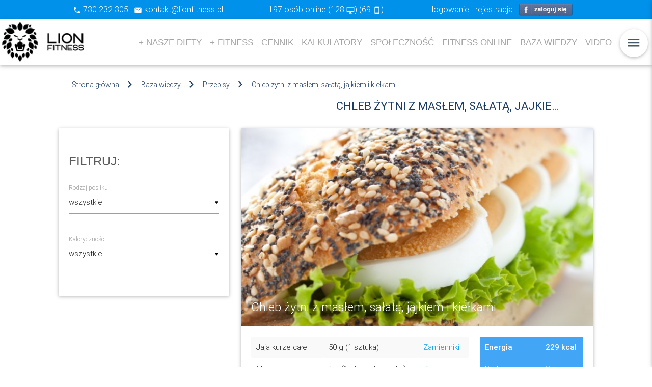

--- FILE ---
content_type: text/html; charset=utf-8
request_url: https://lionfitness.pl/przepisy,chleb-zytni-z-maslem-salata-jajkiem-i-kielkami,242.html
body_size: 9718
content:
<!doctype html>
<html lang="pl">
<head>
<meta http-equiv="X-UA-Compatible" content="IE=Edge">
<meta name="viewport" content="width=device-width, initial-scale=1">
<title>Chleb żytni z masłem, sałatą, jajkiem i kiełkami </title><meta http-equiv="Content-Type" content="text/html; charset=UTF-8" />
<meta property="og:site_name" content="Lionfitness" />
<meta property="fb:app_id" content="1391840147723315" />
<meta property="og:description" content="" />
<meta property="og:type" content="article" />
<meta property="og:locale" content="pl_PL" />
<meta property="og:url" content="https://lionfitness.pl/przepisy,chleb-zytni-z-maslem-salata-jajkiem-i-kielkami,242.html" />
<meta property="og:image" content="https://phavi.lionfitness.pl/ph/c,600,315,m,c/meals/2012/02/2634700204f4ab21212fc7.jpg" />
<meta property="og:image:url" content="https://phavi.lionfitness.pl/ph/c,600,315,m,c/meals/2012/02/2634700204f4ab21212fc7.jpg" />
<meta property="og:image:secure_url" content="https://phavi.lionfitness.pl/ph/c,600,315,m,c/meals/2012/02/2634700204f4ab21212fc7.jpg" />
<meta property="og:image:width" content="600" />
<meta property="og:image:alt" content="Chleb żytni z masłem, sałatą, jajkiem i kiełkami " />
<meta property="og:image:height" content="315" />
<meta property="og:title" content="Chleb żytni z masłem, sałatą, jajkiem i kiełkami " /><link rel="shortcut icon" href="/favicon.ico" type="image/x-icon" />
<link rel="apple-touch-icon" sizes="57x57" href="/apple-touch-icon-57x57.png">
<link rel="apple-touch-icon" sizes="60x60" href="/apple-touch-icon-60x60.png">
<link rel="apple-touch-icon" sizes="72x72" href="/apple-touch-icon-72x72.png">
<link rel="apple-touch-icon" sizes="76x76" href="/apple-touch-icon-76x76.png">
<link rel="apple-touch-icon" sizes="114x114" href="/apple-touch-icon-114x114.png">
<link rel="apple-touch-icon" sizes="120x120" href="/apple-touch-icon-120x120.png">
<link rel="apple-touch-icon" sizes="144x144" href="/apple-touch-icon-144x144.png">
<link rel="apple-touch-icon" sizes="152x152" href="/apple-touch-icon-152x152.png">
<link rel="apple-touch-icon" sizes="180x180" href="/apple-touch-icon-180x180.png">
<link rel="icon" type="image/png" href="/favicon-16x16.png" sizes="16x16">
<link rel="icon" type="image/png" href="/favicon-32x32.png" sizes="32x32">
<link rel="icon" type="image/png" href="/favicon-96x96.png" sizes="96x96">
<link rel="icon" type="image/png" href="/android-chrome-192x192.png" sizes="192x192">

    <script type="text/javascript">
//<![CDATA[
var a;try{a="localStorage"in window&&null!==window.localStorage&&"undefined"==typeof document.createElement("style").styleSheet}catch(b){a=!1}var c;if(c=a){var d=window.localStorage;try{d.setItem("cssTest","1"),d.removeItem("cssTest"),c=!0}catch(e){c=!1}} if(c){var f=window.localStorage,g=f.getItem("css");if(null===g||"/compressed/d51aadb042cc70d5a967c39c0dff3cfd.css"!==g){var h=new XMLHttpRequest;h.open("GET","/compressed/d51aadb042cc70d5a967c39c0dff3cfd.css",!1);h.send();f.setItem("css","/compressed/d51aadb042cc70d5a967c39c0dff3cfd.css");f.setItem("cssResult",h.responseText)}var k=document.createElement("style"),l=document.head||document.getElementsByTagName("head")[0];k.type="text/css";k.innerHTML=f.getItem("cssResult");l.appendChild(k)}else document.write('<link href="/compressed/d51aadb042cc70d5a967c39c0dff3cfd.css" media="all" rel="stylesheet" type="text/css" />');
//]]>
</script>


    
    <link href="/favicon.ico" rel="icon" />
    <!-- Facebook Pixel Code -->
    <script>
        !function(f,b,e,v,n,t,s){if(f.fbq)return;n=f.fbq=function(){n.callMethod?
            n.callMethod.apply(n,arguments):n.queue.push(arguments)};if(!f._fbq)f._fbq=n;
            n.push=n;n.loaded=!0;n.version='2.0';n.queue=[];t=b.createElement(e);t.async=!0;
            t.src=v;s=b.getElementsByTagName(e)[0];s.parentNode.insertBefore(t,s)}(window,
            document,'script','//connect.facebook.net/en_US/fbevents.js');

        fbq('init', '188419104863954');
        fbq('track', "PageView");</script>
    <noscript><img height="1" width="1" style="display:none"
                   src="https://www.facebook.com/tr?id=188419104863954&ev=PageView&noscript=1"
        /></noscript>
    <!-- End Facebook Pixel Code -->
    <link rel="stylesheet" type="text/css" href="/app/styles/vendor-9c7783c0e4.css"><link rel="stylesheet" type="text/css" href="/app/styles/main-92b1dad609.css">
</head>
<body ng-app="rootApp"   >


<div  class="light-blue accent-4">
    <div class="container">
    <div id="user-bar" class="content-wrapper" >
        


    <div class="user-bar">
        <div class="row no-margin">
            <div class="col s12 m6 l4 text-center quick_contact hide-on-small-only">
                <a class="head-link  white-text " href="tel:730232305"><i class="material-icons">phone</i> 730 232 305 | </a>
                <a class="head-link  white-text " href="/cdn-cgi/l/email-protection#d6bdb9b8a2b7bda296babfb9b8b0bfa2b8b3a5a5f8a6ba"><i class="material-icons">email</i> <span class="__cf_email__" data-cfemail="33585c5d47525847735f5a5c5d555a475d5640401d435f">[email&#160;protected]</span></a>

            </div>
                        <div class="col s12 m2 l4 text-center users_counter hide-on-small-only">

                <span class="user_counter head-link white-text "><span class="hide-on-med-and-down">197 osób online</span>  (128 <i class="material-icons">desktop_mac</i>) (69 <i class="material-icons">stay_primary_portrait</i>)</span>
            </div>
            <div class="col s12 l4 m6 text-center">

                <!--<a class="modal-trigger padding-halve white-text right" href="#login-modal">logowanie</a>-->
                <a class="head-link fancybox-static padding-right-halve white-text " title="zaloguj się" href="#login-modal">logowanie</a>
                <a class="head-link padding-right-halve white-text " href="/rejestracja.html">rejestracja</a>
                <a class="head-link padding-right-halve" href="https://www.facebook.com/dialog/oauth?client_id=203404650080404&redirect_uri=https%3A%2F%2Flionfitness.pl%2Fprofile%2Fauth%2Flogin&scope=email&display=popup" ><img src="/media/fblogin.png" class="login-button" ></a>
            </div>
        </div>
    </div>


<div id="login-modal" class="modal-login fancy-modal" >

        <div class="row">
            <form id="jForm691d11c0629c1"
              action="https://lionfitness.pl/profile/auth/login"
              method="post"
              class="col  l6 s12  offset-l3 offset-s0 center padding-one">
              <div class="row">
                  <div class="input-field col s12">
                      
<input type="text" name="loginEmail" id="loginInput" value="" class=" required" />                      <label for="loginInput" class="required">E-mail:</label>
                  </div>
              </div>
              <div class="row">
                    <div class="input-field col s12">
                     
<input type="password" name="loginPassword" id="loginPassword" value="" class=" required" />                     <label for="loginPassword" class="required">Hasło:</label>
                    </div>
              </div>
              <div class="row">
                    <button class="btn cyan waves-effect waves-light" type="submit" name="action">zaloguj</button>

              </div>
                  <div class="row">
                <div class="col s12 center ">
                  <a  href="/odzyskiwanie-hasla.html"
                   title="Nie pamiętam hasła">Nie pamiętam hasła &raquo;</a>
                <br/>
                  <a  href="/rejestracja.html"
                   title="Nie pamiętam hasła">Nie mam konta &raquo;</a>
                </div>
              </div>
          </form>

        </div>



</div>









           </div>
    </div>
</div>





  <nav class="white lighten-1" >
    <div class="nav-wrapper page-container">
        <a id="logo-container" href="/" class="brand-logo"><img src="/img/logo.jpg" class="responsive-img"  alt="Logo Lion Fitness"></a>
      <ul class="right hide-on-med-and-down main-menu">
        <li><a class='dropdown-button' href="/nasze-diety.htm" data-beloworigin="true" data-hover="true" data-activates='diet-dropdown' >+ nasze diety</a></li>
        <!--<li><a href="/przepisy" >Przepisy</a></li>-->
        <li><a class='dropdown-button' href='/nasze-programy-fitness.htm'  data-beloworigin="true" data-hover="true"  data-activates='fitness-dropdown' >+ fitness</a></li>
        <li><a href="/abonament" title="Cennik" >Cennik</a>
        <li><a class='dropdown-button' data-beloworigin="true" data-hover="true"  data-activates='tools-dropdown' href="/narzedzia.html">kalkulatory</a></li>
        <li><a href="/wasze-blogi,lista,wszystkie-blogi,najnowsze,wszyscy,wszystkie,1,1.html">społeczność</a></li>
          <li><a href="/profile/livestreams">fitness online</a></li>
        <li><a href="/baza-wiedzy.html" class='dropdown-button'  data-activates='knowledge-dropdown' data-beloworigin="true" data-hover="true">Baza wiedzy</a></li>
        <!--<li><a href="#" class='dropdown-button'  data-activates='partners-dropdown' data-beloworigin="true" data-hover="true">Partnerzy</a></li>-->
        <li><a href="#" class='dropdown-button'  data-activates='video-dropdown' data-beloworigin="true" data-hover="true">Video</a></li>
          <!--<li><a href="http://studiolionfitness.pl/" target="_blank">studio lionfitness</a></li>-->
        <!--<li><a href="/profile" class='dropdown-button' data-beloworigin="true" data-hover="true"  data-activates='user-dropdown' >twój profil</a></li>-->
        <li>
            <a href="#"
                                           class="dropdown-button"
                                           data-hover="true"
                                           data-beloworigin="true"
                                           data-activates="user-dropdown" >
                                           <span
                                              id="user-dropdown-button"
                                             class="
                                                    btn-floating
                                                    btn-large
                                                    waves-effect
                                                    waves-light
                                                    blue-grey-text
                                                    white">
                                      <i class="material-icons">menu</i>
                                      </span>
                                      </a>         </li>
      </ul>


      <ul id="diet-dropdown" class="dropdown-content collection">
        <li class="collection-item menu-link">
            <a href="/dieta-ig.htm">
               Dieta IG
           </a>
        </li>
        <li class="collection-item menu-link">
            <a href="/dieta-pro.htm">
               Dieta PRO
           </a>
        </li>
        <li class="collection-item menu-link">
            <a href="/dieta-vege.htm">
               Dieta VEGE
           </a>
        </li>
        <li class="collection-item menu-link">
            <a href="/dieta-low-fat.htm">
               Dieta LOW FAT
           </a>
        </li>
        <li class="collection-item menu-link">
            <a href="/dieta-drink-and-go.htm">
               Dieta DRINK & GO
           </a>
        </li>
        <li class="collection-item menu-link">
            <a href="/przepisy">
               Przepisy
           </a>
        </li>
        <li class="collection-item menu-link">
            <a href="/dieta-jak-to-dziala.htm">
               Jak to działa
           </a>
        </li>
        <li class="collection-item menu-link">
            <a href="/dieta-testymoniale,1.htm">
               Opinie klientów
           </a>
        </li>
    </ul>
      <ul id="fitness-dropdown" class="dropdown-content collection">
        <li class="collection-item  menu-link">
            <a href="/program-odchudzanie.htm">
               Odchudzanie
           </a>
        </li>
        <li class="collection-item  menu-link">
            <a href="/program-jedrne-cialo.htm">
               Jędrne ciało
           </a>
        </li>
        <li class="collection-item  menu-link">
            <a href="/program-kondycja.htm">
               Kondycja
           </a>
        </li>
       <li class="collection-item  menu-link">
            <a href="/program-zdrowie.htm">
               Zdrowie
           </a>
        </li>
        <li class="collection-item  menu-link">
            <a href="/program-stres-stop.htm">
               Stres STOP
           </a>
        </li>
       <li class="collection-item  menu-link">
            <a href="/program-elastycznosc.htm">
               Elastyczność
           </a>
        </li>
       <li class="collection-item  menu-link">
            <a href="/program-postawa.htm">
               Postawa
           </a>
        </li>
        <li class="collection-item  menu-link">
            <a href="/cwiczenia">
               Ćwiczenia
           </a>
        </li>
        <li class="collection-item  menu-link">
            <a href="/fitness-jak-to-dziala.htm">
               Jak to działa
           </a>
        </li>
        <li class="collection-item  menu-link">
            <a href="/fitness-testymoniale,1.htm">
               Opinie klientów
           </a>
        </li>
    </ul>
      <ul id="tools-dropdown" class="dropdown-content collection">
        <li class="collection-item menu-link">
            <a href="/kalorie,kalkulator.html">
               Spalone kalorie
           </a>
        </li>
        <li class="collection-item menu-link">
            <a href="/analizator,kalkulator.html">
               Analiza diety
           </a>
        </li>
        <li class="collection-item menu-link">
            <a href="/tluszcz,kalkulator.html" title="Kalkulator zawartości tłuszczu w ciele">
               Tłuszcz w ciele
           </a>
        </li>
      <li class="collection-item menu-link">
            <a href="/bmi,kalkulator.html">
               Kalkulator BMI
           </a>
        </li>
       <li class="collection-item menu-link">
            <a href="/testy-sprawnosciowe.html">
               TESTY SPRAWNOŚCIOWE
           </a>
        </li>
    </ul>
      <ul id="knowledge-dropdown" class="dropdown-content collection">
          <li class="collection-item menu-link">
              <a href="/baza-wiedzy.html">
                  Artykuły
              </a>
          </li>
        <li class="collection-item menu-link">
            <a href="/przepisy">
               Przepisy
           </a>
        </li>
      <li class="collection-item menu-link">
            <a href="/cwiczenia">
               Ćwiczenia
           </a>
        </li>
       <li class="collection-item menu-link">
            <a href="/rehabilitacja/wideo-rehabilitacja">
               Rehabilitacja
           </a>
        </li>
    </ul>
    <ul id="partners-dropdown" class="dropdown-content collection">
      <li class="collection-item menu-link">
            <a href="/kluby-fitness,1.html">
              Kluby Fitness
           </a>
      </li>
    </ul>
    <ul id="video-dropdown" class="dropdown-content collection">
      <li class="collection-item menu-link">
            <a href="/fitness/wideo-treningi">
               Treningi
           </a>
      </li>
      <li class="collection-item menu-link">
            <a href="/rehabilitacja/wideo-rehabilitacja/">
               Rehabilitacja
           </a>
      </li>
    </ul>

      <ul id="user-dropdown" class="dropdown-content ">
        <li class=" menu-link no-border ">

            <a href="/profile">Twój profil

                  <span class="btn-floating btn-small waves-effect waves-light right white">
                    <i class="material-icons">person</i>
                  </span>

            </a>
        </li>
        <li class="collection-item menu-link ">
            <a href="/profile/diet" title="Twoja Dieta">Twoja Dieta

                  <span class="btn-floating btn-small waves-effect waves-light right white">
                    <i class="material-icons">restaurant_menu</i>
                  </span>

           </a>
        </li>
        <li class="collection-item menu-link ">
          <a href="/profile/fitness">Program fitness
            <span class="btn-floating btn-small waves-effect waves-light right white">
              <i class="material-icons">event_note</i>
            </span>
          </a>
        </li>
        <li>
            <a href="/kreator-treningow">Kreator treningów
                <span class="btn-floating btn-small waves-effect waves-light white right">
                  <i class="material-icons">build</i>
                </span>
            </a>
        </li>
      <li class="collection-item menu-link ">
            <a href="/profile/blog">Dziennik

                  <span class="btn-floating btn-small waves-effect waves-light right white">
                    <i class="material-icons">note</i>
                  </span>

           </a>
        </li>
       <li class="collection-item menu-link ">
            <a href="/profile/livestreams">Fitness Online

                  <span class="btn-floating btn-small waves-effect waves-light right white">
                    <i class="material-icons">tv</i>
                  </span>

           </a>
        </li>
       <li class="collection-item menu-link ">
            <a href="/profile/account/measurements">Twoje wyniki

                  <span class="btn-floating btn-small waves-effect waves-light right white">
                    <i class="material-icons">insert_chart</i>
                  </span>

           </a>
        </li>
        <!--
       <li class="collection-item menu-link ">
            <a href="/profile/contact">Twoi eksperci

                  <span class="btn-floating btn-small waves-effect waves-light right white">
                    <i class="material-icons">supervisor_account</i>
                  </span>

           </a>
        </li>
        -->
       <li class="collection-item menu-link ">
            <a href="/profile/settings">Twoje dane

                  <span class="btn-floating btn-small waves-effect waves-light right white">
                    <i class="material-icons">settings</i>
                  </span>

           </a>
        </li>
    </ul>








      <ul id="nav-mobile" class="side-nav">

        <li>
           <div class="userView">

                        <a href="/"><img src="/img/logo.jpg" alt="Lionfitness"/></a>
                       </div>
        </li>
        <li>
            <a href="/profile">Twój profil

                  <span class="btn-floating btn-small waves-effect waves-light white right">
                    <i class="material-icons">person</i>
                  </span>

            </a>
        </li>
        <li>
            <a href="/profile/diet" title="Twoja Dieta">Twoja Dieta

                  <span class="btn-floating btn-small waves-effect waves-light white right">
                    <i class="material-icons ">restaurant_menu</i>
                  </span>

           </a>
        </li>
        <li>
            <a href="/profile/fitness">Program fitness
                <span class="btn-floating btn-small waves-effect waves-light white right">
                  <i class="material-icons">event_note</i>
                </span>
           </a>
        </li>
        <li>
            <a href="/kreator-treningow">Kreator treningów
                <span class="btn-floating btn-small waves-effect waves-light white right">
                  <i class="material-icons">event_note</i>
                </span>
            </a>
        </li>
        <li>
            <a href="/profile/blog">Dziennik

                  <span class="btn-floating btn-small waves-effect waves-light white right">
                    <i class="material-icons">note</i>
                  </span>

           </a>
        </li>
        <li>
            <a href="/profile/livestreams">Fitness Online

                  <span class="btn-floating btn-small waves-effect waves-light white right">
                    <i class="material-icons">tv</i>
                  </span>

           </a>
        </li>
        <li>
            <a href="/profile/account/measurements">Twoje wyniki

                  <span class="btn-floating btn-small waves-effect waves-light white right">
                    <i class="material-icons">insert_chart</i>
                  </span>

           </a>
         </li>
         <!--
        <li>
            <a href="/profile/contact">Twoi eksperci

                  <span class="btn-floating btn-small waves-effect waves-light right white right">
                    <i class="material-icons">supervisor_account</i>
                  </span>

           </a>
         </li>
         -->
         <li>
            <a href="/profile/settings">Twoje dane

                  <span class="btn-floating btn-small waves-effect waves-light white right">
                    <i class="material-icons">settings</i>
                  </span>

           </a>
         </li>
         <li><div class="divider"></div></li>

        <li><a class="waves-effect" href="/nasze-diety.htm">nasze diety</a></li>
        <li><a class="waves-effect" href="/nasze-programy-fitness.htm">fitness</a></li>
        <li><a class="waves-effect" href="/abonament">cennik</a></li>
        <li><a class="waves-effect" href="/narzedzia.html">kalkulatory</a></li>
        <li><a class="waves-effect" href="/wasze-blogi,lista,wszystkie-blogi,najnowsze,wszyscy,wszystkie,1,1.html">społeczność</a></li>
        <li><a class="waves-effect" href="/baza-wiedzy.html">baza wiedzy</a></li>
        <li><a class="waves-effect" href="/kluby-fitness,1.html">KLUBY FITNESS</a></li>

      </ul>

      <a href="#" data-activates="nav-mobile" class="button-collapse right"><i class="material-icons">menu</i></a>
    </div>

  </nav>


<div class="page-container">

    <div class="container">
    <div class="row margin-one">
        <nav class="hide-on-med-and-down z-depth-0 nav-breadcrumbs white  ">
            <div class="nav-wrapper">
                <div class="col s12">
                    <a class="breadcrumb " href="/" title="Strona główna">Strona główna</a><a class="breadcrumb " href="/baza-wiedzy.html" title="Baza wiedzy">Baza wiedzy</a><a class="breadcrumb " href="/przepisy" title="Przepisy">Przepisy</a><a class="breadcrumb " href="/przepisy,chleb-zytni-z-maslem-salata-jajkiem-i-kielkami,242.html" title="Chleb żytni z masłem, sałatą, jajkiem i kiełkami ">Chleb żytni z masłem, sałatą, jajkiem i kiełkami </a>                        
                                                    <h1 class="right breadcrumb-head truncate ">Chleb żytni z masłem, sałatą, jajkiem i kiełkami </h1>
                                         </div>
            </div>
        </nav> 
    </div>
</div>
   


</div>

<div class="content" id="container" >
    <div class="container"><div class="row"><div class="col l4 s12"><!--<div class="standardParagraph">
    <p class="findInteresting lInfo">Znajdź interesujący Cię przepis!</p>
</div>-->

<div class="card">
	<div class="card-content">
            


		
			<form id="jFilter" action="/przepisy" method="get">
				<h3 class="card-title">Filtruj:</h3>
                                
                                <div class="row">
                                    <div class="input-field col s12">
                                    
<select name="type" id="type" class="stylish">
    <option value="" label="wszystkie" selected="selected">wszystkie</option>
    <option value="BREAKFAST" label="Śniadanie">Śniadanie</option>
    <option value="SECOND_BREAKFAST" label="II śniadanie">II śniadanie</option>
    <option value="DINNER" label="Obiad">Obiad</option>
    <option value="AFTERNOON_SNACK" label="Podwieczorek">Podwieczorek</option>
    <option value="SUPPER" label="Kolacja">Kolacja</option>
    <option value="SNACK" label="Przekąska">Przekąska</option>
    <option value="ADDED_MEAL" label="Dodane przez Ciebie">Dodane przez Ciebie</option>
    <option value="SNACK1" label="type_snack1">type_snack1</option>
    <option value="SNACK2" label="type_snack2">type_snack2</option>
</select>                                     <label for="type">Rodzaj posiłku</label>
                                    </div>
                                </div>
                                <div class="row">
                                     <div class="input-field col s12">
                                     
<select name="kcal" id="kcal" class="stylish">
    <option value="" label="wszystkie" selected="selected">wszystkie</option>
    <option value="50" label="50 kcal">50 kcal</option>
    <option value="100" label="100 kcal">100 kcal</option>
    <option value="150" label="150 kcal">150 kcal</option>
    <option value="200" label="200 kcal">200 kcal</option>
    <option value="250" label="250 kcal">250 kcal</option>
    <option value="300" label="300 kcal">300 kcal</option>
    <option value="350" label="350 kcal">350 kcal</option>
    <option value="400" label="400 kcal">400 kcal</option>
    <option value="450" label="450 kcal">450 kcal</option>
    <option value="500" label="500 kcal">500 kcal</option>
    <option value="550" label="550 kcal">550 kcal</option>
    <option value="600" label="600 kcal">600 kcal</option>
    <option value="650" label="650 kcal">650 kcal</option>
    <option value="700" label="700 kcal">700 kcal</option>
    <option value="750" label="750 kcal">750 kcal</option>
    <option value="800" label="800 kcal">800 kcal</option>
    <option value="850" label="850 kcal">850 kcal</option>
    <option value="900" label="900 kcal">900 kcal</option>
    <option value="950" label="950 kcal">950 kcal</option>
    <option value="1000" label="1000 kcal">1000 kcal</option>
    <option value="1050" label="1050 kcal">1050 kcal</option>
    <option value="1100" label="1100 kcal">1100 kcal</option>
</select>                                     <label for="kcal">Kaloryczność</label>
                                    </div>
                                </div>                                
  
                                
<!--				<ul class="selectList selectMedium">
					<li>
						<label>Rodzaj posiłku</label>
											</li>
					<li>
						<label>Kaloryczność</label>
											</li>
									</ul>-->



			</form>
			
					
	</div>
</div>


</div>

<div class="col l8 s12">
<!--<div class="trainingVideoHeader">

	<a class="ico plus jCreatorAdd" href="#242#Chleb żytni z masłem, sałatą, jajkiem i kiełkami #229" title="Dodaj do kreatora">
	Dodaj do kreatora menu
	</a>
</div>-->


    <div class="card">
        <div class="card-image waves-effect waves-block waves-light">
    	<img src="https://phavi.lionfitness.pl/ph/c,640,360,m,c/meals/2012/02/2634700204f4ab21212fc7.jpg" />            <span class="card-title">Chleb żytni z masłem, sałatą, jajkiem i kiełkami </span>
	        </div>




<div class="card-content ">



    <div class="row">
      <div class="col l8 s12">



                                <table class="elementsList st-table">
                                                                                                        <tr class="even"  >
                                        <td>Jaja kurze całe</td>
                                        <td>50 g (1 sztuka)</td>
                                                                                <td class="last"><a href="#modal-window" data-header="zamienniki" data-url="/profile/diet/substitutes/num/50/id/71" class="ajaxmodal-trigger jShowReplacements">Zamienniki</a></td>
                                                                        </tr>
                                                                                <tr  >
                                        <td>Masło ekstra</td>
                                        <td>5 g (1 płaska łyżeczka)</td>
                                                                                <td class="last"><a href="#modal-window" data-header="zamienniki" data-url="/profile/diet/substitutes/num/5/id/259" class="ajaxmodal-trigger jShowReplacements">Zamienniki</a></td>
                                                                        </tr>
                                                                                <tr class="even"  >
                                        <td>Chleb żytni jasny</td>
                                        <td>40 g (1 kromka)</td>
                                                                                <td class="last"><a href="#modal-window" data-header="zamienniki" data-url="/profile/diet/substitutes/num/40/id/302" class="ajaxmodal-trigger jShowReplacements">Zamienniki</a></td>
                                                                        </tr>
                                                                                <tr  >
                                        <td>Sałata</td>
                                        <td>5 g (1liść)</td>
                                                                                <td class="last"><a href="#modal-window" data-header="zamienniki" data-url="/profile/diet/substitutes/num/5/id/421" class="ajaxmodal-trigger jShowReplacements">Zamienniki</a></td>
                                                                        </tr>
                                                                                <tr class="even"  >
                                        <td>Soja, kiełki</td>
                                        <td>30 g (1 garść)</td>
                                                                                <td class="last"><a href="#modal-window" data-header="zamienniki" data-url="/profile/diet/substitutes/num/30/id/433" class="ajaxmodal-trigger jShowReplacements">Zamienniki</a></td>
                                                                        </tr>
                                        </table>
                      </div>


<div class="col l4 s12">

<table class="elements st-table   blue  lighten-1  white-text">

                    <tr>
                <td><strong>Energia</strong></td>
                <td><strong>229 kcal</strong></td>
            </tr>
        
                    <tr>
                <td>Białko:</td>
                <td>8 g</td>
            </tr>

        
                    <tr>
                <td>Tłuszcz:</td>
                <td>9 g</td>
            </tr>

        
                    <tr>
                <td>Węglowodany:</td>
                <td>26 g</td>
            </tr>

        
                    <tr>
                <td>Błonnik:</td>
                <td>3 g</td>
            </tr>

        
</table>

</div>
    </div>



<div class="clear"></div>

<div class="tags-box">
    <h4 class="tags-title">Tagi</h4>
    <ul class="tags-list">
                <li><a href="/przepisy/type/BREAKFAST">Śniadanie</a></li>
                <li><a href="/przepisy/kcal/250">250 kcal</a></li>
                                                                        <li><a href="/przepisy/model_diet/LOW_FAT">DIETA LOW FAT</a></li>

                                                        <li><a href="/przepisy/model_diet/IG">DIETA IG</a></li>

                                                        <li><a href="/przepisy/model_diet/PROTEIN">DIETA PRO</a></li>

                                                        <li><a href="/przepisy/model_diet/NO_MEAT">DIETA VEGE</a></li>

                                                        <li><a href="/przepisy/model_diet/CORPO">model_corpo</a></li>

                                            </ul>
</div>


</div>



</div>


</div>

</div></div>



    <footer class="page-footer grey darken-3 ">
          <div class="container">
            <div class="row">
              <div class="col l3 s12">
                <h4 class="white-text">Lionfitness </h4>
                <p class="grey-text text-lighten-4">Pomagamy dbać o figurę, sprawność i zdrowie. To co ważne, ale trudne z nami staje się naturalne i proste!</p>
              </div>
              <div class="col l3  s12">

                <ul>
                    <li><a class="white-text" href="/regulamin.htm" title="Regulamin">Regulamin</a></li>
                    <li><a class="white-text" href="/gwarancja-odchudzania.htm" title="Gwarancja odchudzania">Gwarancja odchudzania</a></li>
                    <li><a class="white-text" href="/pomoc.htm" title="Pomoc">Pomoc</a></li>
                    <li><a class="white-text" href="/dla-klubow-fitness.htm">Dla klubów fitness</a></li>
                    <li><a class="white-text" href="/kluby-fitness,1.html">Partnerzy</a></li>
            <li>
                </ul>
              </div>
              <div class="col l3  s12">

                <ul>
                    <li><a class="white-text" href="/o-nas.htm" title="O nas">O nas</a></li>
                    <li><a class="white-text" href="/nowosci,1.htm" title="Nowości w Lion Fitness">Nowości w Lion Fitness</a></li>
                    <li><a class="white-text" href="/wykup-abonament,1,1,2,D.html">Cennik</a></li>
                    <li><a class="white-text" href="/kontakt.htm" title="Kontakt">Kontakt</a></li>
                </ul>
              </div>
              <div class="col l3  s12">

                <ul>
                    <li>
                    <a href="https://plus.google.com/109808742227867558235/posts" class="gplus" title="Lionfitness na google+" target="_blank">
                    </a>
                    <a href="https://www.facebook.com/pages/Lionfitness/100818036676534" class="fb" title="Lionfitness na facebooku" target="_blank"></a>
                    </li>
                </ul>
              </div>
            </div>
          </div>
          <div class="footer-copyright grey darken-4">
            <div class="container">
            © 2016  Lionfitness. Wszelkie prawa zastrzeżone.

            </div>
          </div>
        </footer>







<div class="container">
    <div class="ft-eu">
        <img class="responsive-img" src="/img/lionfitness-eu-logos.jpg" alt="Regionalny Program Operacyjny" />
        <p>Fundusze Europejskie dla rozwoju regionu łódzkiego <br>Projekt współfinansowany przez Unię Europejską z Europejskiego Funduszu Rozwoju Regionalnego</p>
    </div>


</div>

    

<script data-cfasync="false" src="/cdn-cgi/scripts/5c5dd728/cloudflare-static/email-decode.min.js"></script><script type="text/javascript">
//<![CDATA[
var a;
try {
    a = "localStorage" in window && null !== window.localStorage
} catch (b) {
    a = !1
}
var c;
if (c = a) {
    var d = window.localStorage;
    try {
        d.setItem("jsTest", "1"), d.removeItem("jsTest"), c = !0
    } catch (e) {
        c = !1
    }
}
if (c) {
    var f = window.localStorage,
        g = f.getItem("js");
    if (null === g || "/compressed/2ca5464b16b09417dafa16cc12511290.js" !== g) {
        var h = new XMLHttpRequest;
        h.open("GET", "/compressed/2ca5464b16b09417dafa16cc12511290.js", !1);
        h.send();
        f.setItem("js", "/compressed/2ca5464b16b09417dafa16cc12511290.js");
        f.setItem("jsResult", h.responseText)
    }
    var k = document.createElement("script"),
        l = document.head || document.getElementsByTagName("head")[0];
    k.text = f.getItem("jsResult");
    l.insertBefore(k, l.lastChild)
} else document.write('<script type="text/javascript" src="/compressed/2ca5464b16b09417dafa16cc12511290.js"><\/script>');
//]]>
</script>

<script type="text/javascript">
    //<![CDATA[

             $(document).ready(function(){
             	$('#jFilter select').change(function(){
             		$('#jFilter').submit();
             	});

                    $('#valueType').html($('#type option:selected').text());
                    $('#valueKcal').html($('#kcal option:selected').text());

             });
                 //]]>
</script>
<script type="text/javascript">
    //<![CDATA[
jQuery(document).ready(function($){
                $("#jForm691d11c0629c1").validate({
                    errorElement : 'div',
                    errorPlacement: function(error, element) {
                    
                              var placement = $(element).data('error');
                              
                              if (placement) {
                                $('#'+ placement).append(error)
                              } else {
                                error.insertAfter(element);
                              }
                            
                        
                    },
                    
                });
                if($("#jForm691d11c0629c1 input.date").length){
                    $("#jForm691d11c0629c1 input.date").datepicker({
                        changeMonth: true,
                        changeYear: true,
                        dateFormat: "yy-mm-dd",
                        constrainInput: false,
                        yearRange: "-80:+5"
                    });
                }
                if($("#jForm691d11c0629c1 input.datetime").length){
                    time = {hours: 1, minutes: 39};
                    $("#jForm691d11c0629c1 input.datetime").dateplustimepicker({
                        changeMonth: true,
                        changeYear: true,
                        dateFormat: "yy-mm-dd",
                        constrainInput: false,
                        yearRange: "-80:+5",
                        timeFormat: "hh:mm:ss",
                        defaultTime: time
                    });
                }
            });    //]]>
</script>
<script type="text/javascript">
    //<![CDATA[
jQuery(document).ready(function($){
                $("#jForm691d11c064326").validate({
                    errorElement : 'div',
                    errorPlacement: function(error, element) {
                    
                              var placement = $(element).data('error');
                              
                              if (placement) {
                                $('#'+ placement).append(error)
                              } else {
                                error.insertAfter(element);
                              }
                            
                        
                    },
                    
                });
                if($("#jForm691d11c064326 input.date").length){
                    $("#jForm691d11c064326 input.date").datepicker({
                        changeMonth: true,
                        changeYear: true,
                        dateFormat: "yy-mm-dd",
                        constrainInput: false,
                        yearRange: "-80:+5"
                    });
                }
                if($("#jForm691d11c064326 input.datetime").length){
                    time = {hours: 1, minutes: 39};
                    $("#jForm691d11c064326 input.datetime").dateplustimepicker({
                        changeMonth: true,
                        changeYear: true,
                        dateFormat: "yy-mm-dd",
                        constrainInput: false,
                        yearRange: "-80:+5",
                        timeFormat: "hh:mm:ss",
                        defaultTime: time
                    });
                }
            });    //]]>
</script>
<script type="text/javascript">
    //<![CDATA[

    $(document).ready(function(){

      $('.modal-trigger').leanModal({
            dismissible: true, // Modal can be dismissed by clicking outside of the modal
            opacity: .5, // Opacity of modal background
            in_duration: 300, // Transition in duration
            out_duration: 200, // Transition out duration
           // ready: function() { alert('Ready'); }, // Callback for Modal open
            //complete: function() { alert('Closed'); } // Callback for Modal close
          }
        );
    });
    //]]>
</script>



    <noscript>
        <div style="display:inline;">
        <img height="1" width="1" style="border-style:none;" alt=""
        src="//googleads.g.doubleclick.net/pagead/viewthroughconversion/863166111/?guid=ON&amp;script=0"/>
        </div>
    </noscript>
<script>
    var slideWrapper = $(".main-slider"),
        iframes = slideWrapper.find('.embed-player'),
        lazyImages = slideWrapper.find('.slide-image'),
        lazyCounter = 0;

    // POST commands to YouTube or Vimeo API
    function postMessageToPlayer(player, command){
        if (player == null || command == null) return;
        player.contentWindow.postMessage(JSON.stringify(command), "*");
    }

    // When the slide is changing
    function playPauseVideo(slick, control){
        var currentSlide, slideType, startTime, player, video;

        currentSlide = slick.find(".slick-current");
        slideType = currentSlide.attr("class").split(" ")[1];
        player = currentSlide.find("iframe").get(0);
        startTime = currentSlide.data("video-start");

        if (slideType === "vimeo") {
            switch (control) {
                case "play":
                    if ((startTime != null && startTime > 0 ) && !currentSlide.hasClass('started')) {
                        currentSlide.addClass('started');
                        postMessageToPlayer(player, {
                            "method": "setCurrentTime",
                            "value" : startTime
                        });
                    }
                    postMessageToPlayer(player, {
                        "method": "play",
                        "value" : 1
                    });
                    break;
                case "pause":
                    postMessageToPlayer(player, {
                        "method": "pause",
                        "value": 1
                    });
                    break;
            }
        } else if (slideType === "youtube") {
            switch (control) {
                case "play":
                    postMessageToPlayer(player, {
                        "event": "command",
                        "func": "mute"
                    });
                    postMessageToPlayer(player, {
                        "event": "command",
                        "func": "playVideo"
                    });
                    break;
                case "pause":
                    postMessageToPlayer(player, {
                        "event": "command",
                        "func": "pauseVideo"
                    });
                    break;
            }
        } else if (slideType === "video") {
            video = currentSlide.children("video").get(0);
            if (video != null) {
                if (control === "play"){
                    video.play();
                } else {
                    video.pause();
                }
            }
            initControl(slick);
        }
    }

    function initControl(slick) {
        var currentSlide = slick.find(".slick-current");
        var video = currentSlide.children("video").get(0);
        var video_sound = currentSlide.find('.video-sound');
        var video_play = currentSlide.find('.video-play');

        //wyłacz dźwiek po zmianie slajdu
        var sound = true;
        video.muted = sound;
        $(video_sound).text('włącz dźwięk');

        $(video_sound).on('click',function(){
            sound = sound == false ? true : false;
            video.muted = sound;
            var text = $(this).text();
            $(this).text( text == "włącz dźwięk" ? "wycisz" : "włącz dźwięk");
        });

        var play = true;
        $(video_play).text('zatrzymaj odtwarzanie');

        $(video_play).on('click',function(){
            play = play == false ? true : false;


            if(play == true) {
                video.play();

            }else if(play ==false) {
                video.pause();
            }

            var text = $(this).text();
            $(this).text( play == true ? "zatrzymaj odtwarzanie" : "odtwarzaj");

        });

    }

    // Resize player
    function resizePlayer(iframes, ratio) {
        if (!iframes[0]) return;
        var win = $(".main-slider"),
            width = win.width(),
            playerWidth,
            height = win.height(),
            playerHeight,
            ratio = ratio || 16/9;

        iframes.each(function(){
            var current = $(this);
            if (width / ratio < height) {
                playerWidth = Math.ceil(height * ratio);
                current.width(playerWidth).height(height).css({
                    left: (width - playerWidth) / 2,
                    top: 0
                });
            } else {
                playerHeight = Math.ceil(width / ratio);
                current.width(width).height(playerHeight).css({
                    left: 0,
                    top: (height - playerHeight) / 2
                });
            }
        });
    }

    // DOM Ready
    $(function() {
        // Initialize
        slideWrapper.on("init", function(slick){
            slick = $(slick.currentTarget);
            setTimeout(function(){
                playPauseVideo(slick,"play");
            }, 1000);
            resizePlayer(iframes, 16/9);
        });
        slideWrapper.on("beforeChange", function(event, slick) {
            slick = $(slick.$slider);
            playPauseVideo(slick,"pause");
        });
        slideWrapper.on("afterChange", function(event, slick) {
            slick = $(slick.$slider);
            playPauseVideo(slick,"play");
        });
        slideWrapper.on("lazyLoaded", function(event, slick, image, imageSource) {
            lazyCounter++;
            if (lazyCounter === lazyImages.length){
                lazyImages.addClass('show');
                // slideWrapper.slick("slickPlay");
            }
        });

        //start the slider
       slideWrapper.slick({
            // fade:true,
            autoplaySpeed:4000,
            lazyLoad:"progressive",
            speed:600,
            arrows:true,
            dots:false,
            cssEase:"cubic-bezier(0.87, 0.03, 0.41, 0.9)"
        });


    });

    // Resize event
    $(window).on("resize.slickVideoPlayer", function(){
        resizePlayer(iframes, 16/9);
    });
    </script>
    <script  src="/app/scripts/vendor-ea8a7f0552.js"></script><script  src="/app/scripts/scripts-294c328368.js"></script>
<script defer src="https://static.cloudflareinsights.com/beacon.min.js/vcd15cbe7772f49c399c6a5babf22c1241717689176015" integrity="sha512-ZpsOmlRQV6y907TI0dKBHq9Md29nnaEIPlkf84rnaERnq6zvWvPUqr2ft8M1aS28oN72PdrCzSjY4U6VaAw1EQ==" data-cf-beacon='{"version":"2024.11.0","token":"8a05afa6be604ef7b62de55138535c8f","r":1,"server_timing":{"name":{"cfCacheStatus":true,"cfEdge":true,"cfExtPri":true,"cfL4":true,"cfOrigin":true,"cfSpeedBrain":true},"location_startswith":null}}' crossorigin="anonymous"></script>
</body>
</html>


--- FILE ---
content_type: text/css
request_url: https://lionfitness.pl/app/styles/main-92b1dad609.css
body_size: 1521
content:
@charset "UTF-8";.angular-notifications-container{padding-left:8px;cursor:pointer}.angular-notifications-container .angular-notifications-icon{right:-10px;top:-5px;padding-top:0;min-width:18px;height:18px;cursor:pointer;font-size:12px}.angular-notifications-container .angular-notifications-icon i{font-size:20px}notification-icon.dropdown-button.active{background:#fff;border-radius:1px;width:10px}notification-icon.dropdown-button.active:before{content:'x';text-align:center;width:10px;position:relative;color:red;font-weight:700;left:10px}#notification-dropdown{background-color:#fff;margin:0;display:none;min-width:300px;max-height:650px;overflow-y:auto;opacity:0;position:absolute;z-index:999;will-change:width,height}#notification-dropdown li.collection-item{background-color:#fff;line-height:1.5rem;padding:7px 17px;margin:0;border-bottom:1px solid #e0e0e0;cursor:inherit}#notification-dropdown li.collection-item.hasLink{cursor:pointer}#notification-dropdown li.collection-item.isNew{background:#edf2fa}#notification-dropdown li.collection-item.active,#notification-dropdown li.collection-item.active.selected,#notification-dropdown li.collection-item.selected,#notification-dropdown li.collection-item:hover{background-color:#eee}#notification-dropdown li.collection-item.avatar{min-height:84px;padding-left:5px;position:relative;white-space:initial}#notification-dropdown li.collection-item.avatar img.circle{position:relative;width:42px;height:42px;overflow:hidden;left:11px;display:inline-block;vertical-align:middle;float:inherit}.main-slider,.main-slider .slick-slide{position:relative;height:38vw}#notification-dropdown li.collection-item.avatar span{font-size:16px;color:#0091ea;display:inline;line-height:22px;padding:5px 18px;font-weight:400}#notification-dropdown li.collection-item.avatar p{font-size:13px;color:#262626;display:inline-block;line-height:22px;padding:6px 18px;font-weight:400}.main-slider{width:100%;min-height:8vw;margin-bottom:50px;opacity:0;visibility:hidden;transition:all 1.2s ease}.main-slider.slick-initialized{opacity:1;visibility:visible}.main-slider .slick-slide:before{-webkit-backface-visibility:hidden;backface-visibility:hidden;content:'';position:absolute;top:0;left:0;width:100%;height:100%}.main-slider .slick-slide video{display:block;position:absolute;top:70%;left:50%;width:100%;height:auto;-webkit-transform:translate(-50%,-50%);transform:translate(-50%,-50%)}.main-slider .slick-slide iframe{position:relative;pointer-events:none}.main-slider .slick-slide figure{position:relative;height:100%}.main-slider .slick-slide .slide-image{opacity:0;height:100%;background-size:cover;background-position:center;transition:all .8s ease}.main-slider .slick-slide .slide-image.show{opacity:1}.main-slider .slick-slide .image-entity{width:100%;opacity:0;visibility:hidden}.main-slider .slick-slide .loading{position:absolute;top:44%;left:0;width:100%}.main-slider .slick-slide .slide-media{-webkit-animation:slideOut .4s cubic-bezier(.4,.29,.01,1);animation:slideOut .4s cubic-bezier(.4,.29,.01,1)}.main-slider .slick-slide.slick-active{z-index:1}.main-slider .slick-slide.slick-active .slide-media{-webkit-animation:slideIn 2.4s cubic-bezier(.4,.29,.01,1);animation:slideIn 2.4s cubic-bezier(.4,.29,.01,1)}.main-slider .slick-slide.slick-active .slide-caption{opacity:1;-webkit-transform:translateY(0);transform:translateY(0);-moz-transition:all .7s cubic-bezier(.32,.34,0,1.62) .6s;-o-transition:all .7s cubic-bezier(.32,.34,0,1.62) .6s;-webkit-transition:all .7s cubic-bezier(.32,.34,0,1.62);-webkit-transition-delay:.6s;transition:all .7s cubic-bezier(.32,.34,0,1.62) .6s}.main-slider .slide-caption{position:absolute;top:44%;left:5%;text-align:center;padding:20px;border:3px solid;color:#fff;margin:0;font-size:40px;font-weight:700;letter-spacing:.02em;opacity:0;z-index:1;transition:all .3s ease;-webkit-transform:translateY(100px);transform:translateY(100px)}.main-slider .slick-arrow:before{font-family:'Material Icons';font-size:39px;line-height:1;opacity:1;color:#fff;-webkit-font-smoothing:antialiased;-moz-osx-font-smoothing:grayscale;text-shadow:2px 2px #000;font-weight:700}.main-slider .slick-arrow:hover{background:rgba(0,0,0,.2)}.main-slider .slick-prev{left:0;display:block;height:100%;width:53px}.main-slider .slick-next{right:0;display:block;height:100%;width:53px}.main-slider .player-controls{position:absolute;top:2%;right:4%}.main-slider .player-controls a{color:#fff;background:#0091ea;padding:4px;border-radius:6px;opacity:.5}.main-slider .player-controls a:hover{opacity:1}@-webkit-keyframes slideIn{from{-webkit-filter:blur(15px);filter:blur(15px)}to{-webkit-filter:blur(0);filter:blur(0)}}@keyframes slideIn{from{-webkit-filter:blur(15px);filter:blur(15px)}to{-webkit-filter:blur(0);filter:blur(0)}}@-webkit-keyframes slideOut{from{-webkit-filter:blur(0);filter:blur(0)}to{-webkit-filter:blur(15px);filter:blur(15px)}}@keyframes slideOut{from{-webkit-filter:blur(0);filter:blur(0)}to{-webkit-filter:blur(15px);filter:blur(15px)}}.diet-calendar .section-title{font-size:20px}.diet-calendar .meal-grid .meal-col{width:14.28%;float:left;padding:2px;margin:0}.diet-calendar .meal-grid .meal-col span.badge{min-width:3rem;padding:0 6px;text-align:center;font-size:1rem;line-height:inherit;color:#fefefe;position:absolute;right:0;box-sizing:border-box;z-index:3;background:#00bcd4;border-radius:2px 0 0 5px}.diet-calendar .meal-grid .meal-col .calendar-day{text-align:center;box-shadow:0 1px 1px 0 #323232;background:#fff;padding:8px 0}.diet-calendar .meal-grid .meal-col .calendar-day.current-day{position:relative}.diet-calendar .meal-grid .meal-col .calendar-day.current-day:before{content:' ';position:absolute;top:0;width:100%;background:#84d52d;height:7px;left:0}.diet-calendar .meal-grid .meal-col .calendar-day .date,.diet-calendar .meal-grid .meal-col .calendar-day .day{display:block;line-height:22px;color:#a9a9a9}.diet-calendar .meal-grid .slick-next,.diet-calendar .meal-grid .slick-prev{font-size:0;line-height:0;position:absolute;top:50%;display:block;width:40px;height:40px;border-radius:50%;padding:0;-webkit-transform:translate(0,-50%);transform:translate(0,-50%);cursor:pointer;border:0;outline:0;background:rgba(66,66,66,.51)}#change-meal-popup{position:relative}#change-meal-popup .card .card-title{font-size:17px}.css-animation-fadeIn{visibility:visible;opacity:1;transition:visibility 0s linear 0s,opacity .6s}.css-animation-fadeOut{visibility:hidden;opacity:0;transition:visibility 0s linear .6s,opacity .6s}

--- FILE ---
content_type: text/css
request_url: https://lionfitness.pl/compressed/d51aadb042cc70d5a967c39c0dff3cfd.css
body_size: 99314
content:
@charset "UTF-8";#wrapper{margin:0 auto;width:980px}.hide{display:none}.header{width:980px;position:relative;background:#FFF;clear:both;top:0;left:0;z-index:20px}.topAdvertising{text-align:center;padding:20px 0 5px 0}#userPanel{float:right;margin:15px 0 0 0;widh:205px}#userPanel .heading{text-transform:uppercase;font-size:11px}#userPanel .help{font-size:11px}#userPanel ul{display:block;overflow:hidden;padding:10px 0}#userPanel ul li{float:left;padding:0 10px 0 15px;height:15px}#userPanel ul li a{color:#545454;font-weight:bold}#userPanel ul .register{width:85px}#userPanel ul .login{width:70px}#userPanel.logged ul .register{width:auto}#userPanel.logged .yourAccount{float:left;margin:-2px 0 0 2px}.loginBox{display:none;opacity:0;background:url('/img/login_box.png') no-repeat;width:257px;height:186px;position:absolute;top:5px;right:0;padding:20px;z-index:20;*zoom:1;overflow:hidden;float:right}.loginBox .close{position:absolute;top:20px;right:20px}.loginBox .loginForm{display:block;overflow:hidden;padding:10px 0 0 0}.loginBox .loginForm li{display:block;overflow:hidden;padding:0 0 15px 20px}.loginBox .loginForm .submit{position:absolute;left:30px;bottom:25px;width:247px;padding:0}.loginBox .loginForm label{display:block;overflow:hidden;padding:0 0 0 10px;font-size:11px;line-height:1.2;font-weight:bold}.loginBox .loginForm .standardInput{display:block;overflow:hidden}.loginBox .loginForm .submit .dontRemember{font-size:11px;line-height:1.2;float:left;margin:12px 0 0 10px}.loginBox .loginForm .submit .button{margin:0 25px 0 0;float:right}.loginBox.loginPage{display:block;position:relative;top:0;left:0;float:none;opacity:1;background:url('/img/login_box_2.png') no-repeat;height:186px;width:267px;padding:20px 30px;margin:10px 0 0 -8px}.loginBox.loginPage .loginForm{padding:25px 0 0 0}.loginBox.loginPage .loginForm li{padding:0 0 15px 0}.loginBox.loginPage .loginForm label{padding:0;width:50px;float:left}.loginBox.loginPage .loginForm .standardInput{float:left}.loginBox.loginPage .loginForm .submit{width:267px;padding:0}.loginBox.loginPage .loginForm .submit .links{float:left;width:}.loginBox.loginPage .loginForm .submit .links .dontRemember{clear:both;margin:0}.loginBox.loginPage .loginForm .submit .button{margin:0 7px 0 0}.loginBox.loginPage .badData{color:#f00;display:block;left:30px;line-height:1.2;overflow:hidden;position:absolute;top:40px;width:267px;font-size:11px}.loginBox label.error{float:left;clear:both;position:relative!important;top:5px!important;left:0!important;width:auto!important;padding:2px 4px!important;font-weight:normal!important}.loginBox.loginPage label.error{margin:0 0 0 50px!important}.standardBox{background:#f8f8f8;border-right:1px solid #c0c0c0;border-left:1px solid #c0c0c0;border-top:1px solid #c0c0c0;position:relative;overflow:visible;*float:left}.standardBox .leftShadow{background:url('/img/box_shadow_left.jpg') repeat-y left top;margin:0 0 0 -10px;*float:left;*width:100%}.standardBox .rightShadow{background:url('/img/box_shadow_right.jpg') repeat-y right top;margin:0 -10px 0 0;*float:left;*width:100%}.standardBox .bottomShadow{background:url('/img/box_shadow_bottom.jpg') repeat-x left bottom;margin:13px 8px 0 9px;*width:100%;*float:left}.standardBox .boxHeader{background:url('/img/box_header.jpg') repeat-x left top;margin:-14px 8px 0 9px;height:20px;padding:10px 3px;overflow:hidden;display:block}.standardBox .boxHeader .heading{display:block;overflow:hidden;width:100%;text-transform:uppercase;font-size:14px;padding:0!important;line-height:1.3!important;color:#107fc9}.standardBox .boxContent{display:block;overflow:hidden;padding:15px 15px 25px}.standardBox .boxContent .heading{padding:0 0 5px 0}.standardBox .boxContent .boxContentText{float:left;color:#107fc9;font-size:16px;font-weight:bold;margin:25px 0 0 0;width:180px;text-align:center}.standardBox .boxContent .writeToCoatch{float:right;margin-top:20px}.standardBox .boxContent .writeToCoatch .button.greenButton.normal{*width:150px!important}.standardBox .boxContent .writeToCoatch .button.greenButton.normal span{*width:110px}.standardBox .boxContent .writeToCoatch2 .button.greenButton.normal{*width:170px!important}.standardBox .boxContent .writeToCoatch2 .button.greenButton.normal span{*width:130px}.standardBox .boxContent .programName{font-weight:bold}.standardBox .boxContent .preview{position:relative;display:block;overflow:hidden;z-index:10}.standardBox .boxCorner{position:absolute;width:21px;height:21px}.standardBox .boxCorner.cornerLb{bottom:-1px;left:-10px;background:url('/img/box_corner_lb.jpg')}.standardBox .boxCorner.cornerRb{right:-10px;bottom:-1px;background:url('/img/box_corner_rb.jpg')}.standardBox .boxCorner.cornerLt{top:-1px;left:-10px;background:url('/img/box_corner_lt.jpg');width:21px;height:30px}.standardBox .boxCorner.cornerRt{right:-10px;top:-1px;background:url('/img/box_corner_rt.jpg');width:21px;height:30px}.standardBox .boxCorner.cornerRtAlt{right:-10px;top:-1px;background:url('/img/box_corner_rt_alt.jpg');width:21px;height:40px}.standardBox .boxCorner.cornerLtAlt{left:-10px;top:-1px;background:url('/img/box_corner_lt_alt.jpg');width:21px;height:40px}.standardBox .twoTabs{display:block;height:40px;left:1px;position:relative;top:-10px;width:315px;z-index:5}.standardBox .twoTabs li{float:left;text-align:center;background:url("/img/two_tabs.png") repeat scroll 0 0 transparent}.standardBox .twoTabs li a{height:13px}.standardBox .twoTabs li.first{background-position:0 -40px}.standardBox .twoTabs li.second{background-position:-138px 0}.standardBox .twoTabs li.first a{padding:12px 0 15px 8px;width:130px}.standardBox .twoTabs li.second a{padding:12px 0 15px;width:170px}.standardBox .twoTabs li.first.hover{background-position:0 0}.standardBox .twoTabs li.first.active{background-position:0 0}.standardBox .twoTabs li.first.noHover{background-position:0 -40px!important}.standardBox .twoTabs li.second.hover{background-position:-138px -40px!important}.standardBox .twoTabs li.second.active{background-position:-138px -40px!important}.standardBox .twoTabs li.second.noHover{background-position:-138px 0!important}.standardBox .twoTabs li.second.noHover{background-position:-138px 0}.standardBox .twoTabs .heading{display:block;overflow:hidden;width:100%;text-transform:uppercase;font-size:14px;font-weight:bold}.col320 .standardBox.tabsBox .rightShadow{*width:318px}.standardBox.tabsBox .bottomShadow{*width:auto}.standardBox.tabsBox .boxContent{padding:0 0 15px 0;margin:-10px 0 0 0;*width:100%}.standardBox .boxFans{height:275px;display:block;overflow:hidden;clear:both}.lastActive{display:none;overflow:hidden}.lastActive.activeContent{display:block}.lastActive li{display:block;overflow:hidden;border-top:1px solid #d7d7d7;padding:10px 0;width:100%}.lastActive li:first-child{border:0 none}.lastActive li .lastActiveItem{padding:0 15px}.col320 .standardBox .rightShadow{*width:101%}.boxAdvertising{display:block;overflow:hidden;padding:10px 0;clear:both}.col320 .standardBox.margin0{margin:0!important}.col320 .boxAdvertising.margin0{padding:0 0 10px 0!important}.whyRegister{padding-top:10px}.whyRegister h3{line-height:40px}.whyRegister li{padding:5px 0;color:#107fc9;display:list-item;list-style:disc inside}.whyRegister li label{display:inline;padding-top:3px;color:#545454;cursor:default}.whyRegister li label:first-child{font-weight:bold}.whyRegister .login{float:right}.whyRegister .standardHeader1{float:left;width:auto}.whyRegister .whyRegisterHeader{clear:both}.standardBox.sliderBox .boxContent{overflow:visible}.standardBox.sliderBox{margin:0 0 20px 0;position:relative;clear:both}.standardBox.sliderBox .imageSlider{float:left;margin:-13px 0 0 0;width:100%;position:relative}.standardBox.sliderBox .imageSlider .slider_container{display:block;overflow:hidden;position:relative;z-index:4}.standardBox.sliderBox .imageSlider .sliderNavi{top:50%;position:absolute;margin:-15px 0 0 0;z-index:5}.standardBox.sliderBox .imageSlider .right{right:10px}.standardBox.sliderBox .imageSlider .left{left:10px}.sliderNavi2Container{display:block;overflow:hidden;padding:5px 0;clear:both;width:612px;position:absolute;bottom:-40px;left:0;z-index:9}.sliderNavi2Container ul{float:right}.sliderNavi2Container ul li{float:left}.sliderNavi2Container ul li a{background:url('/img/slider_navi_2.png') no-repeat;width:8px;height:10px;float:left;margin:0 4px}.sliderNavi2Container ul li a{background-position:0 0}.sliderNavi2Container ul li.current a{background-position:0 -10px}.sliderNavi2Container ul li a:hover{background-position:0 -10px}.sliderNavi2Container ul li a span{display:none}// .standardBox.sliderBox .slides_control{min-height:300px}.standardBox.sliderBox .slides_control .imageItem{display:block;overflow:hidden;height:300px;position:relative}.standardBox.sliderBox .slides_control a{display:block;overflow:hidden;height:300px;position:relative}.standardBox.sliderBox .slides_control a:hover{text-decoration:none}.standardBox.sliderBox .slides_control a img{display:block;overflow:hidden}.standardBox.sliderBox .slides_control .descriptionBox{position:absolute;bottom:0;left:0;width:580px;background:#000;opacity:.7;display:block;overflow:hidden;padding:0 15px;filter:alpha(opacity=70)}.standardBox.sliderBox .slides_control .descriptionBox .imageTitle{font-size:24px;color:#d2d2d2;line-height:1.2;padding:15px 0 0 0;display:block;overflow:hidden;text-align:right}.standardBox.sliderBox .slides_control .descriptionBox .imageDescription{font-size:18px;color:#d2d2d2;line-height:1.2;padding:0 0 15px 0;display:block;overflow:hidden;text-align:right}.standardBox.freeAnalyseBox .boxContent{padding:20px}.standardBox.freeAnalyseBox .boxContent ul{display:block;float:left;position:relative;width:100%}.standardBox.freeAnalyseBox .boxContent ul li{display:block;float:left;padding:5px 0;position:relative;width:100%;clear:both;*width:260px}.standardBox.freeAnalyseBox .boxContent ul li label{float:left;padding:2px 5px 0 2px;width:90px;text-transform:uppercase;line-height:18px;font-size:12px;font-weight:bold}.standardBox.freeAnalyseBox .boxContent ul li label.error{text-transform:none;padding:2px 4px;line-height:1.4;font-size:10px;font-weight:normal;width:auto}.standardBox.freeAnalyseBox .boxContent ul li .standardInput{float:left;margin:0 5px 0 0}.standardBox.freeAnalyseBox .boxContent ul li input[type="radio"]{float:left;margin:3px 5px 0 5px;*margin:0 5px 0 5px}â€‹ .standardBox.freeAnalyseBox .boxContent ul .gender label{width:auto;padding:0 5px 0 0}.standardBox.freeAnalyseBox .boxContent ul .submit .button{float:right;margin:10px 0 0 0}.standardBox.freeAnalyseBox .boxContent ul li dt{width:100%;display:block;position:relative}.standardBox.freeAnalyseBox .boxContent ul li dt label.unit{width:auto;position:absolute;top:6px;right:10px}.standardBox.freeAnalyseBox .boxContent ul li dt label{position:relative;top:0;left:0}.standardBox.freeAnalyseBox .boxContent ul li.growth label{position:relative;float:left}.standardBox.freeAnalyseBox .boxContent ul li.growth input{float:left}.standardBox.freeAnalyseBox .boxContent ul li.growth .unit{position:relative;float:left;padding:2px 0 2px 20px;width:auto}.standardBox.freeAnalyseBox .boxContent ul li.weight label{position:relative;float:left}.standardBox.freeAnalyseBox .boxContent ul li.weight input{float:left}.standardBox.freeAnalyseBox .boxContent ul li.weight .unit{position:relative;float:left;padding:2px 0 2px 20px;width:auto}.standardBox.freeAnalyseBox .boxContent ul li.gender .genderLabel{width:60px;*width:50px}.standardBox.freeAnalyseBox .boxContent ul li.gender .femaleLabel{width:auto}.standardBox.freeAnalyseBox .boxContent ul li.gender .maleLabel{width:auto}.standardBox.freeAnalyseBox .boxContent ul li.growth label.error{left:182px!important}.standardBox.freeAnalyseBox .boxContent ul li.growth label.error.valid{width:16px!important}.standardBox.freeAnalyseBox .boxContent ul li.weight label.error{left:182px!important}.standardBox.freeAnalyseBox .boxContent ul li.weight label.error.valid{width:16px!important}.standardBox.freeAnalyseBox .boxContent ul li.gender label.error{left:-35px!important;top:22px!important;width:115px!important;position:absolute!important}.standardBox.freeAnalyseBox .boxContent ul li.gender label.error.valid{width:16px!important}.tutorialBox{clear:both;display:block;float:left;margin:0 -8px 0 0;width:100%}.tutorialBox .heading{color:#107fc9;line-height:1.2;font-family:Tahoma;margin:0 0 0 80px;float:left}.tutorialBox .heading a{color:#107fc9}.tutorialBox .heading a span{color:#107fc9;font-size:22px;clear:both;display:block}.tutorialBox .heading a span:first-child{font-size:34px}.tutorialBox .raquoBig{float:left;margin:23px 0 0 55px}.tutorialBox .watchVideoContainer{float:left;margin:0 0 0 55px}.tutorialBox .watchVideoContainer .watchVideo{background:url('/img/canvas.png') -0px -220px;width:87px;height:76px;display:block;margin:2px 0 0 10px}.tutorialBox .watchVideoContainer .heading{display:block;color:#107fc9;font-size:18px;line-height:1.2;text-align:center;margin:-8px 0 0 0}.tutorialBox .tutorialBoxes{display:block;margin:15px 0 0 -8px;clear:both;float:left;width:657px;height:220px}.tutorialBox .tutorialBoxes .instruction{background:url('/img/canvas.png');height:220px;float:left;color:#363636}.tutorialBox .tutorialBoxes .instruction span{color:#363636;display:block;font-size:11px;font-weight:bold;line-height:1.2;margin:150px 30px 15px;text-transform:uppercase}.tutorialBox .tutorialBoxes .instruction.first{background-position:-1px -0px;width:171px;margin:0 0 0 1px}.tutorialBox .tutorialBoxes .instruction.second{background-position:-197px -0px;width:171px;margin:0 0 0 2px}.tutorialBox .tutorialBoxes .instruction.third{background-position:-392px -0px;width:262px;margin:0 0 0 2px}.tutorialBox .tutorialBoxes .rsaquo{float:left;margin:88px 0 0}.boxSlider{float:left;width:100%;position:relative;*width:610px}.boxSlider .sliderNavi2Container{display:none!important}.boxSlider.jBoxSlider{*width:608px}.boxSlider .sliderImages{float:left}.boxSlider .sliderImages .itemContainer{float:left}.boxSlider .sliderImages .itemContainer .item{float:left;width:187px;margin:0 0 0 7px}.boxSlider .sliderImages .itemContainer .item:first-child{margin:0}.boxSlider .sliderImages .itemContainer .item .heading{color:#107fc9;font-size:16px}.boxSlider .sliderImages .itemContainer.staticContent .item:first-child{margin:0}.boxSlider .sliderImages .itemContainer.staticContent .item{width:194px;margin:0 0 0 14px}.boxSlider .sliderImages .itemContainer .item img{min-height:120px}.boxSliderNavi{width:30px;display:block;float:right;position:absolute;top:10px;right:0}.boxSliderNavi a{display:block}.boxSliderNavi .navUp{background:url('/img/box_slider_nav.png') -0px -0px;width:29px;height:28px}.boxSliderNavi .navUp span{display:none}.boxSliderNavi .navDown{background:url('/img/box_slider_nav.png') -0px -78px;width:29px;height:28px}.boxSliderNavi .navDown span{display:none}.boxSliderNavi .navi{display:block;overflow:hidden;clear:both;padding:20px 0}.boxSliderNavi .navi li{display:block;overflow:hidden;clear:both;padding:5px 0}.boxSliderNavi .navi li a{background:url('/img/box_slider_nav.png') -8px -57px;height:12px;width:12px;margin:0 auto}.boxSliderNavi .navi li a span{display:none}.boxSliderNavi .navi li a:hover{background:url('/img/box_slider_nav.png') -8px -34px;height:12px;width:12px}.boxSliderNavi .navi li.current a{background:url('/img/box_slider_nav.png') -8px -34px;height:12px;width:12px}.boxSlider .boxSliderNavi{margin:20px 0 0 0}.popularBlogs .heading{color:#107fc9;font-size:16px}.popularBlogs .image .author{overflow:visible}.popularBlogs .image .authorDescription{overflow:visible}.popularBlogs .image img{float:left;margin:0 10px 0 0}.popularBlogs .boxSlider .boxSliderNavi{margin:10px 0 0 0}.popularBlogs .itemContainer .item{float:left;width:195px;margin:0 0 0 10px}.popularBlogs .itemContainer .item:first-child{margin:0}.popularBoxesContainer{display:block;clear:both}.popularBoxesContainer .standardBox{width:310px;float:right}.popularBoxesContainer .standardBox:first-child{float:left}.popularBoxesContainer .standardBox .boxContent{padding:0 0 15px 0;position:relative}.popularBoxesContainer .standardBox .boxContent .popularList{display:block;overflow:hidden}.popularBoxesContainer .standardBox .boxContent .popularList li{display:block;overflow:hidden;clear:both;padding:10px;border-top:1px solid #c3c3c3}.popularBoxesContainer .standardBox .boxContent .popularList li:first-child{border:0 none}.popularBoxesContainer .standardBox .boxContent .popularList li .standardHeader1{font-size:12px}.popularBoxesContainer .standardBox .boxContent .popularList li .standardHeader1 span{color:#404040}.popularBoxesContainer .standardBox .boxContent .popularList li .author{float:left;padding:5px 0 0 0;line-height:1.2;font-style:italic}.recommendedBoxesContainer{display:block;clear:both;margin:10px 0 0 0}.recommendedBoxesContainer .standardBox{width:310px;float:right}.recommendedBoxesContainer .standardBox:first-child{float:left}.recommendedBoxesContainer .recommendedBlog img{float:left;margin:0 15px 0 0;border:1px solid #d8d7d7}.recommendedBoxesContainer .recommendedBlog .standardParagraph .author{padding:0;font-style:italic}.recommendedBoxesContainer .recommendedBlog .standardParagraph .lastPost{font-weight:bold}.standardBox.incetiveBox .boxContent{padding:0 15px 25px}.standardBox.incetiveBox .boxContent .standardParagraph{padding:10px 0}.standardBox.incetiveBox .boxContent .standardParagraph p{text-align:center}.standardBox.incetiveBox .boxContent .standardParagraph .standardHeader1{padding:10px 0 0 0;text-align:center}.standardBox.incetiveBox .boxContent .standardParagraph .button{margin:10px auto 0}.standardBox.toolsBox ul{display:block;overflow:hidden;margin:10px 0 0 0}.standardBox.toolsBox ul li{float:left;padding:0 3px}.standardBox.toolsBox ul li a{float:left}.standardBox.toolsBox ul li a span{display:block;overflow:hidden;line-height:1.2;margin:10px 0 0 0;font-size:11px;font-weight:bold;text-transform:uppercase;margin:95px 0 0 0}.standardBox.toolsBox ul li a{background:url("/img/tools_icons_thumb.png") no-repeat;height:100px;width:95px}.standardBox.toolsBox ul li a span{margin:85px 0 0 0}.standardBox.toolsBox ul li .tool.calculator2{background-position:-23px 0}.standardBox.toolsBox ul li .tool.calculator{background-position:-303px 0}.standardBox.toolsBox ul li .tool.analyser{background-position:-163px 0}.standardBox.toolsBox ul li .tool.treningCreator{background-position:-443px 0}.standardBox.toolsBox ul li .tool.menuCreator{background-position:-583px 0}.standardBox.toolsBox ul li .tool.conditionTest{background-position:-723px 0}.tool{background:url('/img/canvas.png');display:block;height:94px;padding:0 0 40px}.tool.calculator{background-position:-90px -220px;width:116px}.tool.analyser{background-position:-230px -220px;width:120px}.tool.calculator2{background-position:-350px -220px;width:105px}.tool.treningCreator{background-position:-460px -220px;width:105px}.tool.menuCreator{background-position:-565px -220px;width:110px}.tool.weight{background-position:-679px -230px;height:75px;padding:0;width:120px}.tool.conditionTest{background-position:-660px -690px;height:90px;padding:0;width:85px}.toolIcon{float:left;margin:0 15px 0 0}.goalIcon{background:url('/img/goal_icons.png') no-repeat;display:block}.goalIcon.icon1{background-position:0 -13px;width:46px;height:63px;margin:0 0 0 30px}.goalIcon.icon2{background-position:-84px -27px;width:70px;height:46px;margin:0 0 0 20px}.goalIcon.icon3{background-position:-184px -22px;width:61px;height:54px;margin:0 0 0 25px}.goalIcon.icon4{background-position:-271px 0;width:52px;height:70px;margin:0 0 0 30px}.goalIcon.icon5{background-position:-20px -110px;width:45px;height:64px;margin:0 0 0 35px}.goalIcon.icon6{background-position:-94px -101px;width:90px;height:73px;margin:0 0 0 10px}.goalIcon.icon7{background-position:-210px -92px;width:30px;height:80px;margin:0 0 0 40px}.goalIcon.icon8{background-position:-257px -89px;width:65px;height:80px;margin:0 0 0 30px}.questionnaireButtonsContainer{clear:both;display:block;margin:10px 0 10px -6px;width:972px}.questionnaireButton{background:url('/img/questionnaire_buttons_1.png');display:block;height:68px;width:324px;float:left;position:relative}.questionnaireButton span{display:none}.questionnaireButton.step1.first{background-position:-0px -0px}.questionnaireButton.step1.second{background-position:-324px -0px}.questionnaireButton.step1.third{background-position:-648px -0px}.questionnaireButton.step2.first{background-position:-0px -136px}.questionnaireButton.step2.second{background-position:-324px -136px}.questionnaireButton.step2.third{background-position:-648px -136px}.questionnaireButton.step3.first{background-position:-0px -68px}.questionnaireButton.step3.second{background-position:-324px -68px}.questionnaireButton.step3.third{background-position:-648px -68px}.questionnaire1 .standardForm label{text-align:left}.questionnaire2 .questionnaireResultsBox.outer{margin:0 40px 0 0}.questionnaireResultsBox.outer{background:#a6c431;float:left;padding:0 0 1px;position:relative}.questionnaireResultsBox.inner{background:#cde435;padding:10px 15px;float:left;min-width:55px}.questionnaireResultsBox .questionnaireResults{color:#107fc9;line-height:1.2;font-weight:bold;font-size:20px;text-transform:uppercase;text-align:center}.questionnaireResultsBox .questionnaireResults.standard{font-size:16px}.questionnaireResultsBox .questionnaireResults.small{font-size:12px}.questionnaireResultsBox .corner.cornerLt{top:0;left:0;background:url('/img/corners/corner_questionnaire_lt.png');width:2px;height:2px}.questionnaireResultsBox .corner.cornerRt{top:0;right:0;background:url('/img/corners/corner_questionnaire_rt.png');width:2px;height:2px}.questionnaireForm2 .standardParagraph p{padding:0}.questionnaireForm2 .questionnaireNavigate{text-align:center;margin:50px 0 0 0;display:block;overflow:hidden;clear:both}.questionnaireForm2 .questionnaireNavigate .nextQuestionnaire{margin:0 0 0 20px}.proposedPrograms .proposedProgramsList{display:block;overflow:hidden}.proposedPrograms .proposedProgramsList li{display:block;overflow:hidden;border-top:1px solid #c3c3c3}.proposedPrograms .proposedProgramsList li:first-child{border:0 none}.proposedPrograms .proposedProgramsList li .item{display:block;overflow:hidden;padding:15px}.proposedPrograms .proposedProgramsList li .item img{float:left;margin:5px 25px 5px 5px}.proposedPrograms .proposedProgramsList li .item .standardParagraph{float:left;width:505px}.proposedPrograms .proposedProgramsList li .item .readMore{float:right;padding:15px 0 0 0;text-align:right}.proposedPrograms .proposedProgramsList li .orangeBox .standardParagraph{width:auto}.orangeBox{display:block;position:relative;float:left;margin:0 0 0 15px}.orangeBox .heading{color:#FFF;line-height:1.4;font-size:14px;padding:0 0 5px;border-bottom:1px solid #d25e00}.orangeBox .orangeBoxTop{background:url('/img/orange_box_top.png') no-repeat;width:286px;margin:0 1px;height:17px;display:block;position:absolute;top:0;left:0;z-index:4}.orangeBox .orangeBoxContent{background:url('/img/orange_box_content.png') repeat-y;width:228px;min-height:20px;margin:17px 0 22px 0;margin-top:17px;position:relative;z-index:3;padding:5px 30px;overflow:hidden}.orangeBox .orangeBoxBottom{background:url('/img/orange_box_bottom.png') no-repeat;width:288px;height:22px;display:block;position:absolute;bottom:0;left:0;z-index:4}.orangeBox .standardParagraph{border-top:1px solid #fc9542;display:block;float:none;font-weight:bold;overflow:hidden;padding:5px 0;width:auto}.orangeBox .standardParagraph p{padding:0}.orangeBox .button{float:right;clear:both}.orangeBox .readMore{color:#FFF;font-weight:normal;float:left;padding:10px 0 0 0}.orangeBox.long .orangeBoxTop{background:url('/img/orange_box_top_long.png') no-repeat;width:656px;margin:0 1px;height:17px;display:block;position:absolute;top:0;left:0;z-index:4}.orangeBox.long .orangeBoxContent{background:url('/img/orange_box_content_long.png') repeat-y;width:596px;min-height:20px;margin:17px 0 22px 0;margin-top:17px;position:relative;z-index:3;padding:5px 30px;overflow:hidden}.orangeBox.long .orangeBoxBottom{background:url('/img/orange_box_bottom_long.png') no-repeat;width:656px;height:22px;display:block;position:absolute;bottom:0;left:0;z-index:4}.whiteBox{display:block;overflow:hidden;position:relative}.whiteBox .whiteBoxTop{background:url('/img/white_box_top.png') no-repeat;width:455px;margin:0 1px;height:13px;display:block;position:absolute;top:0;left:0;z-index:4}.whiteBox .whiteBoxContent{background:url('/img/white_box_content.png') repeat-y;width:425px;min-height:20px;margin:13px 1px;position:relative;z-index:3;padding:0 15px;overflow:hidden;min-height:105px}.whiteBox .whiteBoxBottom{background:url('/img/white_box_bottom.png') no-repeat;width:455px;margin:0 1px;height:13px;display:block;position:absolute;bottom:0;left:0;z-index:4}.otherPrograms .otherProgramsList{display:block;overflow:hidden}.otherPrograms .otherProgramsList li.even{margin:0 5px 10px 3px}.otherPrograms .otherProgramsList li{margin:0 0 10px 0}.otherPrograms .otherProgramsList li .whiteBox img{float:left;margin:0 10px 0 0}.otherPrograms .otherProgramsList li .whiteBox .standardParagraph{display:block;float:left;width:200px}.otherPrograms .otherProgramsList li .whiteBox .standardParagraph p{padding:5px 0 0 0;font-size:11px}.otherPrograms .otherProgramsList li .whiteBox .questionnaireResultsBox.outer{float:left;margin:0 0 0 10px}.otherPrograms .otherProgramsList li .whiteBox .questionnaireResultsBox.inner{width:110px;padding:10px}.otherPrograms .otherProgramsList li .whiteBox .questionnaireResultsBox.inner a{padding:2px 0;font-weight:bold;float:left;clear:both;font-size:11px}.dietResultsContent .whiteBox{float:left}.dietResultsContent .whiteBox img{float:left;margin:0 10px 0 0}.dietResultsContent .whiteBox .standardParagraph{display:block;float:left;width:185px}.dietResultsContent .whiteBox .standardParagraph p{padding:5px 0 0 0;font-size:11px}.dietResultsContent .whiteBox .questionnaireResultsBox.outer{float:left;margin:0 0 0 10px}.dietResultsContent .whiteBox .questionnaireResultsBox.inner{width:110px;padding:10px}.dietResultsContent .whiteBox .questionnaireResultsBox.inner a{padding:2px 0;font-weight:bold;float:left;clear:both;font-size:11px}.propositionInfoTip.outer{background:#a6c431;padding:0 0 1px;position:relative;display:block;overflow:hidden;z-index:10}.propositionInfoTip.inner{background:#cde435;padding:15px 20px;display:block;overflow:hidden}.propositionInfoTip .heading{padding:0 0 10px 0;border-bottom:1px solid #acc124}.propositionInfoTip .standardParagraph{border-top:1px solid #FFF}.propositionInfoTip .standardParagraph p{font-size:14px;font-weight:bold}.propositionInfoTip .standardParagraph p .special{font-size:16px;text-transform:uppercase;color:#107fc9}.infoTipBox{background:url("/img/attention.png") no-repeat 10px center #107fc9;padding:0 0 1px;position:relative;display:block;overflow:hidden;padding:15px 20px 15px 90px;min-height:60px}.infoTipBox .standardParagraph p{color:#FFF}.infoTipBox a{color:#FFF;text-decoration:underline}.infoTipBox a:hover{color:#FFF;text-decoration:underline}.infoTipBox.small{background:url("/img/attention_small.png") no-repeat scroll 7px 5px #107fc9;min-height:28px;padding:5px 5px 5px 45px}.infoTipBox.small .standardParagraph p{padding:7px 0 0 0}.infoTipBox.clearBackground{background:#107fc9;padding:15px 20px}.infoTipBox.withButton .standardParagraph p{float:left;width:750px}.infoTipBox.withButton .standardParagraph .button{float:right}.orangeInfoTip{background:url("/img/attention_small.png") no-repeat 10px 10px #ff7200;color:#fff;height:30px;padding:15px 5px 5px 45px;width:200px;margin-left:120px;margin-top:-29px}.subscriptionButtonsContainer{display:block;margin:20px -6px 10px;overflow:hidden;width:973px}.subscriptionButton{background:url('/img/subscription_buttons.png');display:block;height:68px;width:243px;float:left;position:relative}.subscriptionButton span{display:none}.subscriptionButton.step1.first{background-position:-0px -0px}.subscriptionButton.step1.second{background-position:-243px -0px}.subscriptionButton.step1.third{background-position:-486px -0px}.subscriptionButton.step1.fourth{background-position:-729px -0px}.subscriptionButton.step2.first{background-position:-0px -68px}.subscriptionButton.step2.second{background-position:-243px -68px}.subscriptionButton.step2.third{background-position:-486px -68px}.subscriptionButton.step2.fourth{background-position:-729px -68px}.subscriptionButton.step3.first{background-position:-0px -136px}.subscriptionButton.step3.second{background-position:-243px -136px}.subscriptionButton.step3.third{background-position:-486px -136px}.subscriptionButton.step3.fourth{background-position:-729px -136px}.subscriptionButton.step4.first{background-position:-0px -204px}.subscriptionButton.step4.second{background-position:-243px -204px}.subscriptionButton.step4.third{background-position:-486px -204px}.subscriptionButton.step4.fourth{background-position:-729px -204px}.chooseProgramBox{float:left;width:304px;margin:11px 0 0 0}.chooseProgramBox .greenBox.inner{width:115px;height:44px}.chooseProgramBox ul li{margin:0 5px 7px 0}.chooseProgramBox ul li .greenBox.outer{background:#ccc}.chooseProgramBox ul li .greenBox.inner{background:#e4e4e4}.chooseProgramBox ul li.active .greenBox.outer{background:#a6c431}.chooseProgramBox ul li.active .greenBox.inner{background:#cde435}.priceList{float:left;width:641px;padding:0 0 0 15px}.useDotpay{width:430px;margin:15px auto 0 auto;display:block;overflow:hidden}.useDotpay .button{float:right}.useDotpay p{background:url('/img/dotpay.jpg') no-repeat;background-position:right;padding-left:130px;padding-top:22px;margin-top:30px;height:30px}.useDotpay ul{padding-left:100px;padding-top:10px;margin-bottom:40px}.useLions{float:left;width:450px;margin:15px 0 0 0;padding:0 0 0 10px}.useLions p{margin-top:30px;padding-top:5px;min-height:70px}.useLions p span{font-weight:bold}.navyBlueBox{background-color:#107fc9;font-size:14px;height:30px;margin-top:15px;padding:15px 0 0 10px;width:172px;color:#fff}.navyBlueBox span{font-weight:bold}.navyBlueBox.large{width:230px}.questionnaireNavigate{text-align:center}.questionnaireNavigate .button{margin:0 0 0 20px}.questionnaireNavigate .button:first-child{margin:0}.greenBox.outer{background:none repeat scroll 0 0 #a6c431;float:left;padding:0 0 1px;position:relative}.greenBox.inner{background:none repeat scroll 0 0 #cde435;float:left;min-width:55px;padding:10px 15px}.greenBox.inner .title{display:block;overflow:hidden;padding:5px 0;font-weight:bold}.greenBox .corner.cornerLt{top:0;left:0}.greenBox .corner.cornerRt{top:0;right:0}.greenBox.width100,.greenBox.width100 .greenBox{float:none!important}.greenBoxDescription{color:#107fc9;line-height:1.2;font-size:12px}.standardBox .manyTabs{display:block;height:40px;position:relative;width:630px;z-index:5}.standardBox .manyTabs li{float:left;text-align:center;background:url("/img/many_tabs.png") -198px 0}.standardBox .boxContent .manyTabs li .heading{height:13px;width:198px;float:left;padding:12px 0 15px;display:block;font-size:14px;font-weight:bold;overflow:hidden;text-transform:uppercase}.standardBox .manyTabs li.hover{background-position:0 0}.standardBox .manyTabs li.active{background-position:0 0}.standardBox .manyTabs li.noHover{background-position:-198px 0!important}.standardBox613{display:block;overflow:visible;position:relative}.standardBox613Content{background:url("/img/box_613px_content.png") repeat-y scroll 0 0 transparent;margin:26px 0;min-height:20px;overflow:hidden;padding:20px 15px 0 15px;position:relative;width:593px;z-index:3}.standardBox613Bottom{background:url("/img/box_613px_bottom.png") no-repeat scroll 0 0 transparent;bottom:0;display:block;height:26px;left:0;position:absolute;width:613px;z-index:4}.standardBox613Top{background:url("/img/box_613px_top.png") no-repeat scroll 0 0 transparent;top:0;display:block;height:26px;left:0;position:absolute;width:613px;z-index:4}.priceList .standardBox .manyTabs{left:0;margin:0 0 0 9px;position:absolute;top:0}.priceList .standardBox613{margin:0}.priceList .tabContent{display:none}.priceList .tabContent.activeContent{display:block}.priceList .standardForm{padding:20px 40px 0 30px}.priceList .standardForm label{padding:0 40px 0 0;width:150px;text-align:left}.priceList .standardForm .itemPrice{color:#107fc9;float:left;font-size:18px;font-weight:bold;line-height:20px;padding:0 20px 0 0;width:190px}.priceList .standardForm .itemPrice .oldPrice{text-decoration:line-through;color:#ff7100}.priceList .standardForm .itemPriceLion{color:#545454;float:left;font-size:12px;font-weight:bold;line-height:24px;padding:0 20px 0 0}.priceList .standardForm .submit{padding:20px 0 0 0}.priceList .standardForm .submit .button{margin:0;float:right}.fitness1 .propositionInfoTip .heading1{color:#107fc9;text-transform:uppercase}.fitness1 .propositionInfoTip .heading2{color:#107fc9;text-transform:uppercase;font-size:14px}.fitness .propositionInfoTip .heading1{color:#107fc9;text-transform:uppercase}.fitness .propositionInfoTip .heading2{color:#107fc9;text-transform:uppercase;font-size:14px}.chooseTest{padding:20px 0 0 0}.chooseTest li{float:left}.chooseTest li input[type=radio]{margin:5px 10px 0 0}.chooseTest .first{width:280px}.chooseTest .second{width:340px}.fitnessTestBox .fitnessTestList{display:block;overflow:hidden}.fitnessTestBox .fitnessTestList li{display:block;overflow:hidden;border-top:1px solid #c3c3c3;*width:100%}.fitnessTestBox .fitnessTestList li:first-child{border:0 none}.fitnessTestBox .fitnessTestList li .item{display:block;overflow:hidden;padding:15px;*width:930px}.fitnessTestBox .fitnessTestList li .item label.error{float:left;margin:4px 0 0 0;position:relative!important;top:0!important;left:0!important}.fitnessTestBox .fitnessTestList .testLabel{float:left;width:75px;padding:0 20px 0 0;text-align:center;line-height:1.2;font-weight:bold}.fitnessTestBox .fitnessTestList .description{float:left;width:595px}.fitnessTestBox .fitnessTestList .image{float:right;margin:0 0 0 25px;*overflow:visible;position:relative}.fitnessTestBox .fitnessTestList .image .playSmall{position:absolute;top:50%;left:50%;margin:-25px 0 0 -25px;z-index:10}.fitnessTestBox .fitnessTestList .result{display:block;float:left;padding:0 0 10px 0;width:100%}.fitnessTestBox .fitnessTestList .standardInput2{float:left;margin:0 20px 0 0}.fitnessTestBox .fitnessTestList .seeComment{float:left;margin:-3px 30px 0 30px}.fitnessTestBox .fitnessTestList .result .standardParagraph{padding:5px 0 0 0}.fitness .submit .next{margin:0 auto}.fitness .standardBox .boxContent{padding:0}.fitness .standardBox .boxContent fieldset{display:block;overflow:hidden;border-top:1px solid #d3d3d3;padding:20px}.fitness .standardBox .boxContent fieldset:first-child{border:0 none;padding:0 20px 20px}.fitness .standardBox .boxContent fieldset .checkboxes{margin:-10px 0 0 0}.fitness .standardBox .boxContent fieldset:first-child .checkboxes{margin:0}.fitness .standardBox .boxContent .standardForm .standardParagraph{display:block;overflow:hidden;padding:0 0 10px 0}.fitness .boxContent{width:960px}.fitness.step3 .submit{display:block;overflow:hidden;text-align:center}.fitness.step3 .submit .next{margin:0 0 0 20px}.fitness.step3 .submit .choose{margin:0 0 0 20px}.fitness .standardBox .boxContent .standardForm .radioButtons .standardParagraph{float:left;padding:0 10px 0 0}.fitness .standardBox .boxContent .standardForm .radioButtons label{width:auto;min-width:1px;line-height:1.4}.fitness .standardBox .boxContent .standardForm .radioButtons input[type=radio]{margin:2px 5px 0 0}.fitness .chooseProgram{float:left;width:100%;clear:both}.fitness .chooseProgram .boxContent{min-height:100px;position:relative;z-index:8;padding:10px 15px 15px 15px;width:auto}.fitness .chooseProgram .standardBox{float:left;margin:30px 0 0 49px;width:285px}.fitness .chooseProgram .standardBox.firstInRow{margin:30px 0 0 0}.fitness .chooseProgram .standardBox input{margin:0 5px 0 0}.fitness .chooseProgram .standardBox label{line-height:1.2;font-weight:bold;position:relative;top:-2px}.fitness .chooseProgram .standardBox .readmore{margin:20px 0 0 0}.fitness.step4 .submit{display:block;overflow:hidden;text-align:center}.fitness.step4 .submit .choose{margin:0 0 0 20px}.fitness.step4 .submit .next{margin:0 0 0 20px}.fitnessClubTip .propositionInfoTip .heading1{color:#107fc9;text-transform:uppercase;font-size:16px}.fitnessClubTip .propositionInfoTip .heading2{color:#107fc9;text-transform:uppercase;font-size:14px;padding:5px 0 0 0;font-weight:normal}.fitnessClubTip .propositionInfoTip.inner{padding:5px 5px 5px 20px}.fitnessClubTip .leftColumn{float:left;width:350px;padding:5px 0}.fitnessClubTip .rightColumn{float:right;width:265px}.searchFitnessBox{background:#FFF;padding:5px 20px;float:right;*width:220px}.searchFitnessBox .standardHeader1{clear:both;padding:0 0 5px 0}.searchFitnessBox .searchInput{float:left}.searchFitnessBox .searchButton{float:left}.chooseRegion{display:block;overflow:hidden}.chooseRegion li{float:left;width:150px;padding:5px 0}.chooseRegion li a{font-weight:bold;font-size:13px}.seeAlsoBox .boxContent{padding:0 0 15px}.seeAlsoList{display:block;overflow:hidden}.seeAlsoList li{display:block;overflow:hidden;border-top:1px solid #d7d7d7;padding:15px 0;width:100%}.seeAlsoList li:first-child{border:0 none}.seeAlsoList li .seeAlsoItem{padding:0 15px}.standardSearchBox .boxContent{padding:0 0 12px}.standardSearchList{display:block;overflow:hidden;padding:0 2px 0 1px}.standardSearchList li{display:block;overflow:hidden;background:#fbfbfb;padding:15px 0;width:100%;position:relative}.standardSearchList li.even{background:#eaeaea}.standardSearchList li.last{background:url('/img/search_list_item_last_2.png') no-repeat left bottom;z-index:10}.standardSearchList li.even.last{background:url('/img/search_list_item_last.png') no-repeat left bottom;z-index:10}.standardSearchList li .seeAlsoItem{padding:0 0 0 15px;float:left;width:50%}.standardSearchList li img{float:right;padding:0 15px 0 0}.choosePlaceBox .boxContent{padding:0 0 12px}.choosePlaceList{display:block;overflow:hidden;padding:0 2px 0 1px}.choosePlaceList li{display:block;overflow:hidden;background:#fbfbfb;width:100%;position:relative;float:left;clear:both}.choosePlaceList li.even{background:#eaeaea}.choosePlaceList li.last{background:url('/img/search_list_item_last_2.png') no-repeat left bottom;z-index:10}.choosePlaceList li.even.last{background:url('/img/search_list_item_last.png') no-repeat left bottom;z-index:10}.choosePlaceList li .item{float:left;border-left:1px solid #c0c0c0;width:190px;padding:8px 10px}.choosePlaceList li .item:first-child{border:0 none}.choosePlaceList li .item a{float:left}.choosePlaceList li .item span{float:right;color:}.fitness .infoTipBox.attention{background:url("/img/attention_small.png") no-repeat scroll 7px 15px #107fc9;float:left;left:495px;overflow:visible;padding:15px 15px 15px 45px;position:absolute;top:20px}.infoTipBox.attention.small .cloudTip{position:absolute;top:50%;left:-11px;margin:-10px 0 0 0}.infoTipBox.attention.small .standardParagraph p{font-size:14px}.infoTipBox.small{background:url("/img/attention_small.png") no-repeat scroll 9px center #107fc9;min-height:28px;padding:5px 5px 5px 45px}.infoTipBox.small .standardParagraph p{padding:7px 0}.infoTipBox.small .standardParagraph .infoLink{color:#FFF;text-decoration:underline}.infoTipBox.small .standardParagraph .infoLink:hover{color:#FFF;text-decoration:underline}.infoTipBox.small.withButton .standardParagraph p{float:left;width:800px}.infoTipBox .standardButton{float:right;margin:5px 5px 5px 0}.googleMapContainer .heading{font-size:14px;font-weight:normal;line-height:20px;padding:15px 0 5px 15px;text-transform:uppercase}.clubProfile{display:block;overflow:hidden;padding:0 0 0 15px}.clubProfile .heading{font-size:14px;line-height:20px;padding:15px 0 5px 0;text-transform:uppercase}.clubProfile .googleMapContainer{float:right;width:270px;margin:0 0 15px 15px}.clubProfile .googleMapContainer .googleMap{display:block;overflow:hidden}.standardBox.calculatorBox .boxContent{padding:0 15px 25px;min-height:20px}.standardBox.calculatorBox .formBox.outer{width:259px}.standardBox.calculatorBox .formBox.inner{width:219px}.standardBox.calculatorBox.freeAnalyseBox .boxContent ul{overflow:visible;clear:both}.standardBox.calculatorBox.freeAnalyseBox .boxContent ul li{overflow:visible;clear:both}.standardBox.calculatorBox.freeAnalyseBox .boxContent ul li #height-label label{min-width:35px;width:85px;text-align:right;padding:2px 15px 0 2px}.standardBox.calculatorBox.freeAnalyseBox .boxContent ul li #weight-label label{min-width:35px;width:85px;text-align:right;padding:2px 15px 0 2px}.standardBox.calculatorBox.freeAnalyseBox .boxContent ul li label{min-width:0;width:auto;text-transform:none}.standardBox.calculatorBox.freeAnalyseBox .boxContent ul li label:first-child{width:90px}.standardBox.calculatorBox.freeAnalyseBox .boxContent ul li label.error{left:220px!important;top:5px!important;width:115px!important}.standardBox.calculatorBox.freeAnalyseBox .boxContent ul li label.error.valid{width:18px!important}.calculatorBox .standardForm{float:left}.calculatorBox .rsaquoBig{float:left;margin:45px 0 0 23px}.calculatorBox .results .heading{font-size:12px;font-weight:bold;line-height:18px;padding:2px 5px 0 2px;text-transform:uppercase}.calculatorBox .results .heading span{color:#107fc9;font-size:24px;line-height:28px}.calculatorBox .standardForm .formBox.outer{margin:0}.calculatorBox .standardForm .formBox.inner{float:left}.standardBox.calculatorBox .results{margin:0 0 0 20px}.standardBox.calculatorBox .results .formBox.inner{padding:10px 20px 20px;min-height:110px}.standardBox.calculatorCaloriesBox .boxContent{padding:0 15px 25px;min-height:20px}.calculatorCaloriesBox .rsaquoBig{float:left;margin:60px 0 0 20px}.calculatorCaloriesBox .heading span{color:#107fc9;font-size:24px;line-height:28px}.calculatorCaloriesBox .standardForm{float:left}.calculatorCaloriesBox .standardForm .formBox label{width:150px;padding:0 10px 0 0}.standardBox.calculatorCaloriesBox .formBox.outer{width:325px;margin:0}.standardBox.calculatorCaloriesBox .formBox.inner{width:285px;float:left}.calculatorCaloriesBox .standardForm ul{overflow:visible;clear:both;float:left;width:100%}.calculatorCaloriesBox .standardForm ul li{overflow:visible;clear:both;float:left;width:100%}.calculatorCaloriesBox .standardForm ul li.calculatorActivityLabel label.error{padding:2px 4px!important;line-height:1.4!important;text-align:left!important;top:5px!important;left:250px!important;width:115px!important;min-width:0}.calculatorCaloriesBox .standardForm ul li.calculatorActivityLabel label.error.valid{width:20px!important}.calculatorCaloriesBox .standardForm ul li.activityTimeLabel label.error{padding:2px 4px!important;line-height:1.4!important;text-align:left!important;top:5px!important;left:290px!important;width:115px!important;min-width:0}.calculatorCaloriesBox .standardForm ul li.activityTimeLabel label.error.valid{width:20px!important}.calculatorCaloriesBox .standardForm ul li.calculatorWeightLabel label.error{padding:2px 4px!important;line-height:1.4!important;text-align:left!important;left:230px!important;width:115px!important;min-width:0}.calculatorCaloriesBox .standardForm ul li.calculatorWeightLabel label.error.valid{width:20px!important}.calculatorCaloriesBox .standardForm ul li .calculatorActivity{display:inline;font-weight:bold;line-height:1.2}.standardBox.calculatorCaloriesBox .results .formBox.outer{width:200px;margin:0 0 0 15px}.standardBox.calculatorCaloriesBox .results .formBox.inner{width:160px;min-height:134px}.standardBox.calculatorCaloriesBox .standardForm .labelDescription{width:auto;min-width:10px;line-height:22px;padding:0 5px 0 5px}.standardBox.calculatorCaloriesBox .standardForm #hour-label label{width:auto;min-width:10px;line-height:22px;padding:0 5px 0 5px;float:left}.standardBox.calculatorCaloriesBox .standardForm #minute-label label{width:auto;min-width:10px;line-height:22px;padding:0 5px 0 5px;float:left}.standardBox.calculatorCaloriesBox .standardForm #weight-label label{width:auto;min-width:10px;line-height:22px;padding:0 5px 0 5px;float:left}.calculatorCaloriesBox .standardForm .submit{margin:10px 0 0 0}.calculatorCaloriesBox .standardForm .submit .standardParagraph{float:left;font-size:11px;font-weight:bold;padding:10px 0 0;width:200px}.calculatorCaloriesBox .standardForm .submit .button{float:right}.standardBox.dietAnalyserBox .boxContent{padding:0 15px 25px;min-height:20px}.standardBox.dietAnalyserBox .formBox.outer{width:610px;margin:0}.standardBox.dietAnalyserBox .formBox.inner{width:570px}.dietAnalyserBox .standardForm{float:left}.dietAnalyserBox .standardForm .formBox label{width:150px;padding:0 10px 0 0}.dietAnalyserBox .standardForm .formBox label.error{width:auto;padding:2px 5px;line-height:1.4;left:100px!important;min-width:0}.dietAnalyserBox .standardForm .formBox .question2{width:100%;padding:0;text-align:left}.dietAnalyserBox .standardForm .formBox .answers ul{display:block;overflow:hidden;margin:0 0 0 20px}.dietAnalyserBox .standardForm .formBox .answers ul li{float:left;width:272px}.dietAnalyserBox .standardForm .formBox .answers ul li label{width:auto;text-align:left}.dietAnalyserBox .standardForm .submit{margin:10px 0 0 0}.dietAnalyserBox .standardForm .submit .standardParagraph{float:left;font-size:11px;font-weight:bold;padding:10px 0 0;width:200px}.dietAnalyserBox .standardForm .submit .button{float:right}.dietAnalyserBox .extraInfo.standardParagraph{padding:0 15px}.dietAnalyserBox .extraInfo.standardParagraph p{font-size:12px}.standardBox.dietAnalyserBox.chooseProducts .formBox.outer{float:left;width:610px;height:580px}.standardBox.dietAnalyserBox.chooseProducts .formBox.inner{float:left;width:610px;height:580px;padding:0}.standardBox.dietAnalyserBox.chooseProducts .productsColumn{float:left;padding:15px;width:230px;height:550px;overflow:auto}.standardBox.dietAnalyserBox.chooseProducts .resultsColumn{float:left;padding:15px;width:318px;border-left:1px solid #c3c3c3}.dietAnalyseLeft{float:left;width:610px}.dietAnalyseRight{float:left;width:305px;padding:0 0 0 15px}.standardForm .dietAnalyseLeft .standardHeader1{padding:0}.dietAnalyseLeft .description{display:block;overflow:hidden;padding:0;height:40px}.dietAnalyseLeft .button.prev{float:left;margin:15px 0 0 0}.dietAnalyseLeft .pages{padding:30px 0 10px}.productsColumn .standardHeader4{padding:0 0 10px 0}.productsColumn .productsList{display:block;overflow:hidden;padding:0 0 15px 0}.productsColumn .productsList a{line-height:1.2}.productsColumn .productsList .level0{display:block;overflow:hidden;clear:both;padding:0}.productsColumn .productsList .level0.active .level1{display:block}.productsColumn .productsList .level0 .itemLink{display:block;overflow:hidden;clear:both;padding:0}.productsColumn .productsList .level0 .itemLink a{float:left}.productsColumn .productsList .level0 .itemLink a span{float:left}.productsColumn .productsList .level0 .itemLink a:hover span{text-decoration:underline}.productsColumn .productsList .level0 .itemLink a .ico{margin:2px 5px 0 0}.productsColumn .productsList .level0 .level1{display:none;overflow:hidden;clear:both;padding:4px 0 4px 30px;margin:0}.productsColumn .productsList .level0 .level1 li{padding:0;display:block}.standardForm .resultsColumn .searchBox{padding:0 0 0 25px}.standardForm .resultsColumn .productsListDetail{height:505px;padding:0 5px;display:block;overflow:auto;margin:20px 0 0 0;position:relative}.standardForm .resultsColumn .productsListDetail ul{display:block;overflow:hidden;margin:0}.standardForm .resultsColumn .productsListDetail ul li{display:block;overflow:hidden;background:#FFF;padding:2px 4px 2px 20px}.standardForm .resultsColumn .productsListDetail ul li.even{background:#eaeaea}.standardForm .resultsColumn .productsListDetail ul li .item{float:left;width:240px;padding:2px 0 0 0;line-height:1.2}.standardForm .resultsColumn .productsListDetail ul li .ico.plus{float:right}.standardBox.dietAnalyserBox.chooseProducts .dietAnalyseRight .formBox.outer{width:300px;height:580px}.standardBox.dietAnalyserBox.chooseProducts .dietAnalyseRight .formBox.inner{width:270px;height:550px;padding:15px;overflow:auto}.dietAnalyseRight .headings{display:block;overflow:hidden;clear:both}.dietAnalyseRight .headings .heading1{font-size:13px;float:left;width:105px}.dietAnalyseRight .headings .heading2{font-size:13px;float:left;width:45px}.dietAnalyseRight .headings .heading3{font-size:13px;float:left;width:120px}.dietAnalyseRight .headings .description{display:block;overflow:hidden;font-size:10px;line-height:1.2;margin:10px 0 0 0}.dietAnalyseRight .choosenProductsList{padding:20px 0 0 0;overflow:visible;float:left;margin:0}.dietAnalyseRight .choosenProductsList li{padding:20px 0 0 0;position:relative;overflow:visible;float:left;width:100%}.dietAnalyseRight .choosenProductsList li label{color:#107fc9;width:100px;float:left;margin:0 5px 0 0;font-size:10px}.dietAnalyseRight .choosenProductsList li .standardInput3{float:left;margin:0 10px 0 0}.dietAnalyseRight .choosenProductsList li select{width:70px;float:left}.dietAnalyseRight .choosenProductsList li .newListSelected{float:left}.dietAnalyseRight .choosenProductsList li .delete{float:left;margin:4px 0 0 5px}.dietAnalyseRight .choosenProductsList .item1{z-index:100}.dietAnalyseRight .choosenProductsList .item2{z-index:99}.dietAnalyseRight .choosenProductsList .item3{z-index:98}.dietAnalyseRight .submit1{display:block;overflow:hidden;padding:0 0 15px 0}.dietAnalyseRight .submit1 .standardHeader4{float:left;width:auto}.dietAnalyseRight .submit1 .button.next{float:right}.dietAnalyseRight .submit2 .button.next{float:right;margin:15px 0 0 0}.rehabilitationPage .orangeBox{float:right;margin:-5px -10px 0 15px}.rehabilitationPage .orangeBox.long{float:left;margin:0 0 0 -10px}.rehabilitationPage .orangeBox .heading{font-size:14px;color:#FFF}.rehabilitationPage .article .standardParagraph h1{overflow:visible}.standardBox.successBox .boxContent{padding:15px 15px 25px;position:relative}.standardBox.successBox .standardHeader3{color:#404040}.standardBox.successBox .imageContainer{display:block;clear:both;padding:15px 0 0 0}.standardBox.successBox .imageContainer .image{float:left;background:#FFF;border:1px solid #c3c3c3;padding:10px;margin:0 15px 15px 0}.standardBox.successBox .imageContainer.expertDescription{padding:0}.standardBox.successBox .imageContainer.expertDescription .image{padding:0;border:0 none;background:0;margin:0 15px 0 0}.standardBox.successBox .imageContainer img{border:1px solid #c3c3c3}.standardBox.successBox .imageContainer .standardParagraph{display:block;overflow:hidden;*width:100%}.standardBox.successBox .imageContainer.expertDescription .standardParagraph{width:150px}.standardBox.successBox .imageContainer .standardParagraph p{font-style:italic}.standardBox.successBox .imageContainer .standardParagraph .author{text-align:right}.standardBox.successBox .imageContainer .standardParagraph .author a{*float:right}.standardBox.successBox.yourSuccesBox .boxContent{padding:0 15px 15px;position:relative;top:-10px}.standardBox.successBox.yourSuccesBox .boxContent.first{padding:15px 15px 25px;top:0}.tabsBox .successBox .boxContent{padding:15px 15px 15px}.tabsBox .successBox .boxContent.first{padding:15px 15px 0}.tabsBox .successBox .standardHeader3{color:#404040}.tabsBox .successBox .imageContainer{display:block;clear:both;padding:15px 0 0 0}.tabsBox .successBox .imageContainer .image{float:left;background:#FFF;border:1px solid #c3c3c3;padding:10px;margin:0 15px 15px 0}.tabsBox .successBox .imageContainer.expertDescription{padding:0}.tabsBox .successBox .imageContainer.expertDescription .image{padding:0;border:0 none;background:0;margin:0 15px 0 0}.tabsBox .successBox .imageContainer img{border:1px solid #c3c3c3}.tabsBox .successBox .imageContainer .standardParagraph{display:block;overflow:hidden}.tabsBox .successBox .imageContainer.expertDescription .standardParagraph{width:150px}.tabsBox .successBox .imageContainer .standardParagraph p{font-style:italic}.tabsBox .successBox .imageContainer .standardParagraph .author{text-align:right}.standardBox.successBox.expertBox .imageSlider{display:block;position:relative;padding:0 25px}.standardBox.successBox.expertBox .imageSlider .standardParagraph{width:220px;overflow:visible}.standardBox.successBox.expertBox .imageSlider .sliderNaviExpert{position:absolute;top:50%;margin:-15px 0 0 0;z-index:10;background:url('/img/success_slider.png') no-repeat;width:30px;height:30px}.standardBox.successBox.expertBox .imageSlider .sliderNaviExpert.rightExpert{right:-10px;background-position:0 -30px}.standardBox.successBox.expertBox .imageSlider .sliderNaviExpert.leftExpert{left:-10px;background-position:0 0}.standardBox.successBox.expertBox .imageSlider .sliderNaviExpert span{display:none}.standardBox.successBox.expertBox .imageContainer .image{width:73px;min-height:73px;margin:0 10px 5px 0}.standardBox.alimentsBox .boxContent{padding:0 0 25px 0}.standardBox.alimentsBox .alimentsList{display:block;overflow:hidden}.standardBox.alimentsBox .alimentsList .level0{display:block;overflow:hidden;padding:10px 0;line-height:1.2;border-top:1px solid #c3c3c3}.standardBox.alimentsBox .alimentsList .level0:first-child{border:0 none}.standardBox.alimentsBox .alimentsList .level0 .heading{display:block;overflow:hidden;padding:0 10px}.standardBox.alimentsBox .alimentsList .level0 .heading .title{float:left;font-weight:bold}.standardBox.alimentsBox .alimentsList .level0 .heading .ico{float:right;margin:5px 0 0 0}.standardBox.alimentsBox .alimentsList .level0 ul{display:block;overflow:hidden;padding:10px 20px}.standardBox.alimentsBox .alimentsList .infoTipBox{margin:15px 15px 0 15px}.standardBox.advantagesBox .boxContent{padding:0 0 15px 0}.standardBox.advantagesBox .advantagesList{display:block;overflow:hidden}.standardBox.advantagesBox .advantagesList li{display:block;overflow:hidden;padding:10px 0;line-height:1.2;border-top:1px solid #c3c3c3}.standardBox.advantagesBox .advantagesList li:first-child{border:0 none}.standardBox.advantagesBox .advantagesList .leftColumn{float:left;width:560px;padding:0 0 0 15px;*width:550px}.standardBox.advantagesBox .advantagesList .rightColumn{float:right;width:50px;padding:0 15px 0 0}.standardBox.advantagesBox .advantagesList .rightColumn a{text-align:right;float:right;line-height:1.2}.standardBox.cooperationBox .ico.map{float:left;margin:0 15px 0 0}.standardBox.cooperationBox .readmore{padding:20px 0 0 0;float:left}.programsBox .advantagesList{display:block;overflow:hidden;padding:10px;background:#FFF;border:1px solid #dbdbdb}.programsBox .advantagesList ul{display:block;padding:0 0 0 20px}.programsBox .advantagesList ul li{list-style-type:disc;line-height:1.2}.programsBox .advantagesList .readmore{display:block;overflow:hidden;padding:10px 0 0 0;text-align:right;line-height:1.2;float:right}.programsBox .ico.human{float:left;margin:5px 0 0 -5px;padding:0 20px 0 0}.programsBox .standardParagraph{padding:40px 0 0 0}.programsBox .button.programForYou{margin:20px 0 0 0;float:left}.standardBox.humanBodyBox .humanMap{display:block;overflow:hidden;border:1px solid #c3c3c3}.standardBox.humanBodyBox .mapContainer{display:block;overflow:hidden;position:relative;float:left}.standardBox.humanBodyBox .mapContainer .mapOverlay{display:block;overflow:hidden;position:absolute;top:0;left:0;z-index:-1;background:#000;opacity:.5;filter:alpha(opacity=50);width:618px;height:469px}.baloon{display:none;position:absolute;background:url('/img/baloon1.png') no-repeat;width:338px;height:258px;top:50%;left:50%;margin:-129px 0 0 -129px;z-index:10}.baloon .close{position:absolute;top:12px;right:37px}.baloon .standardHeader4{position:absolute;display:block;width:258px;text-align:center;top:10px;left:28px;line-height:1.2}.baloon .baloonContent{display:block;overflow:hidden;border:1px solid #c3c3c3;background:#97c4e2;width:255px;height:195px;margin:28px 0 0 28px}.ailmentsBox{float:left;width:298px;margin:-18px 0 0 15px}.ailmentsBox .standardHeader1{padding:0 0 10px 0}.ailmentsBox .elementsBox.outer{width:296px}.ailmentsBox .elementsBox.inner{width:296px}.ailmentsBox .ailmentsList{padding:10px;display:block;overflow:hidden;clear:both}.ailmentsBox .title{float:left;font-weight:bold;line-height:1.4;padding:0!important}.ailmentsBox .ico{float:right;margin:2px 0 0 0}.ailmentsBox .ailmentsList ul{display:block;overflow:hidden;clear:both;margin:10px 0 0 0}.ailmentsBox .ailmentsList ul li{display:block;overflow:hidden;line-height:1.4}.ailmentsBox .heading{display:block;overflow:hidden;padding:0!important}.registerBox .standardForm label{width:130px}.registerBox .standardForm .dash{width:10px;text-align:center;min-width:0;padding:0}.registerBox .standardForm .infoTip{cursor:default;font-size:10px;line-height:1.2;padding:0;text-align:left;width:310px;padding:0 0 0 10px}.registerBox .standardForm .infoTip2{line-height:1.2;text-align:left;width:310px}.registerBox .standardForm .newsletter{padding:20px 0 0 0}.registerBox .standardForm .newsletter input[type=checkbox]{margin:7px 10px 0 0}.registerBox .standardForm .newsletter .infoTip2{margin:5px 0 0 0}.registerBox .standardForm .rules input[type=checkbox]{margin:7px 10px 0 0}.registerBox .standardForm .rules .infoTip2{margin:5px 0 0 0}.registerBox .standardForm .captcha{padding:20px 0 0}.registerBox .standardForm .captcha img{float:left}.registerBox .standardForm .captcha label{line-height:15px}.registerBox .standardForm .captcha input{float:left;margin:10px 0 0 10px}.registerBox .standardForm .captcha .infoTip3{float:left;line-height:1.2;text-align:left;width:170px;margin:36px 0 0 -116px}.registerBox .standardForm label.error{width:auto;text-align:left;margin:0 0 0 10px;position:relative;top:2px}.registerBox .standardForm .newsletter label.error{position:absolute;top:23px;right:65px}.registerBox .standardForm .captcha label.error{top:12px}.standardBox.firstLogin .boxContent{padding:0 15px 25px}.expertForm label{width:140px}.expertForm .submit .description{float:left;width:400px;line-height:1.2;font-weight:bold}.expertForm .submit .button{float:right}.userMenuBox{position:relative;display:block;overflow:hidden;padding:30px 0 0 0;*padding:30px 0 5px}.userMenuBox .greenBox.outer{position:absolute;top:0;right:0;width:188px}.userMenuBox .greenBox.inner{width:158px}.userMenuBox .greenBox p{line-height:1.2;font-weight:bold}#userMenu{position:relative;float:left;width:100%;margin:5px 0;height:52px}#userMenu .menuBorder{border:1px solid #d8d7d7;float:left;height:26px;margin:-1px 0 0;position:absolute;top:26px;left:0;width:958px;z-index:2}#userMenu .userMenuLevel0{display:block;height:52px;overflow:visible;position:relative;z-index:3}#userMenu .userMenuLevel0 .tab{float:left;height:26px;background:url('/img/user_menu_tab.jpg') 0 0;margin:0 1px 0 0}#userMenu .userMenuLevel0 .tab .link{float:left;padding:4px 15px;color:#404040;font-weight:bold;font-size:11px;text-align:center;text-transform:uppercase;line-height:18px;height:18px;background:url('/img/user_menu_right_tab.jpg') top right no-repeat}#userMenu .userMenuLevel0 .tab:hover{background-position:0 -26px}#userMenu .userMenuLevel0 .tab:hover .link{background-position:right -26px}#userMenu .userMenuLevel0 a:hover{text-decoration:none}#userMenu .userMenuLevel0 .tab.active{background-position:0 -26px}#userMenu .userMenuLevel0 .tab.active .link{background-position:right -26px}#userMenu .userMenuLevel0 .tab.hover{background-position:0 -26px}#userMenu .userMenuLevel0 .tab.hover .link{background-position:right -26px}#userMenu .userMenuLevel0 .tab:hover .submenu2{display:block}#userMenu .userMenuLevel0 .tab.active .submenu2{display:block}#userMenu .submenu2{bottom:0;display:none;float:left;height:18px;left:0;overflow:hidden;position:absolute;width:960px;z-index:10;padding:7px 0 2px}#userMenu .active .submenu2{display:block}#userMenu .submenu2 li{border-left:1px solid #d8d7d7;float:left}#userMenu .submenu2 li:first-child{border:0 none}#userMenu .submenu2 li a{float:left;font-size:11px;font-weight:normal;letter-spacing:.5px;line-height:1.2;padding:1px 15px}#userMenu .submenu2 li a:hover{color:#000}#userMenu .submenu2 li.active a{font-weight:bold}#userMenu.bigUserMenu{width:100%;margin:35px 0 0 0}#userMenu.bigUserMenu .menuBorder{border-top:1px solid #d8d7d7;border-left:0 none;border-right:0 none;border-bottom:0 none;width:100%;top:36px}#userMenu.bigUserMenu .userMenuLevel0 .tab{height:36px;background:url('/img/user_menu_big_tab.jpg') 0 0}#userMenu.bigUserMenu .userMenuLevel0 .tab:hover{background-position:0 -36px}#userMenu.bigUserMenu .userMenuLevel0 .tab:hover .link{background-position:right -36px}#userMenu.bigUserMenu .userMenuLevel0 .tab.active{background-position:0 -36px}#userMenu.bigUserMenu .userMenuLevel0 .tab.active .link{background-position:right -36px}#userMenu.bigUserMenu .userMenuLevel0 .tab.hover{background-position:0 -26px}#userMenu.bigUserMenu .userMenuLevel0 .tab.hover .link{background-position:right -36px}#userMenu.bigUserMenu .userMenuLevel0 .tab .link{padding:5px 15px;font-size:15px;line-height:28px;height:26px;background:url('/img/user_menu_right_big_tab.jpg') top right no-repeat}.expertBaloon{background:url('/img/expert_baloon.png') no-repeat;width:674px;height:91px;display:block;overflow:hidden;clear:both;margin:20px 0 0 -10px;position:relative;z-index:10}.expertBaloon .standardHeader1{padding:20px 30px;width:auto;color:#404040;text-transform:none;font-size:13px}.standardBox.userDataBox .boxContent{min-height:45px;padding:3px 0 15px}.userAccountHistoryPage .standardHeader1{margin:15px 0 0 10px}.standardBox.userAccountHistoryTable .boxContent{margin:-13px 0 0;min-height:50px;padding:0}.standardBox.userAccountHistoryTable table{display:block;overflow:hidden;padding:0 2px 12px 1px;position:relative;z-index:10;display:block}.standardBox.userAccountHistoryTable table .heading{position:relative;z-index:10}.standardBox.userAccountHistoryTable table .heading td{background:#107fc9;padding:0 15px;height:37px;font-size:12px;color:#FFF;font-weight:bold;text-transform:uppercase;vertical-align:middle}.standardBox.userAccountHistoryTable table .heading .col1{background:url('/img/left_table_corner.jpg') top left #107fc9 no-repeat;width:20%}.standardBox.userAccountHistoryTable table .heading .col2{width:25%}.standardBox.userAccountHistoryTable table .heading .col3{width:35%}.standardBox.userAccountHistoryTable table .heading .col4{background:url('/img/right_table_corner.jpg') top right #107fc9 no-repeat;width:20%}.standardBox.userAccountHistoryTable table tr td{background:#eaeaea;height:37px;padding:0 15px;vertical-align:middle}.standardBox.userAccountHistoryTable table tr.even td{background:#fbfbfb}.standardBox.userAccountHistoryTable table tr.even.last .col1{background:url("/img/search_list_item_last_2.png") no-repeat left bottom;z-index:10}.standardBox.userAccountHistoryTable table tr.even.last .col4{background:url("/img/search_list_item_last_2.png") no-repeat right bottom;z-index:10}.standardBox.userAccountHistoryTable table tr.last .col1{background:url("/img/search_list_item_last.png") no-repeat left bottom;z-index:10}.standardBox.userAccountHistoryTable table tr.last .col4{background:url("/img/search_list_item_last.png") no-repeat right bottom;z-index:10}.unlikedExercisesPage .standardHeader1{margin:15px 0 0 10px}.unlikedExercisesPage .standardParagraph{margin:0 0 0 10px}.standardBox.unlikedExercises .boxContent{margin:-13px 0 0;min-height:50px;padding:0 0 15px 0}.standardBox.unlikedExercises table{display:block;overflow:hidden;padding:0 2px 12px 1px;position:relative;z-index:10;display:block}.standardBox.unlikedExercises table .heading{position:relative;z-index:10}.standardBox.unlikedExercises table .heading td{background:#107fc9;padding:0 15px;height:37px;font-size:12px;color:#FFF;font-weight:bold;text-transform:uppercase;vertical-align:middle}.standardBox.unlikedExercises table .heading .col1{background:url('/img/left_table_corner.jpg') top left #107fc9 no-repeat;width:20%}.standardBox.unlikedExercises table .heading .col2{width:50%}.standardBox.unlikedExercises table .heading .col3{background:url('/img/right_table_corner.jpg') top right #107fc9 no-repeat;width:20%;text-align:center}.standardBox.unlikedExercises table tr td{background:#eaeaea;height:37px;padding:15px;vertical-align:middle}.standardBox.unlikedExercises table tr td .ico.delete{margin:0 auto}.standardBox.unlikedExercises table tr td img{border:1px solid #d8d7d7}.standardBox.unlikedExercises table tr td a{font-weight:bold;line-height:1.2}.standardBox.unlikedExercises table tr.even td{background:#fbfbfb}.standardBox.unlikedExercises table tr.even.last .col1{background:url("/img/search_list_item_last_2.png") no-repeat left bottom;z-index:10}.standardBox.unlikedExercises table tr.even.last .col3{background:url("/img/search_list_item_last_2.png") no-repeat right bottom;z-index:10}.standardBox.unlikedExercises table tr.last .col1{background:url("/img/search_list_item_last.png") no-repeat left bottom;z-index:10}.standardBox.unlikedExercises table tr.last .col3{background:url("/img/search_list_item_last.png") no-repeat right bottom;z-index:10}.standardBox.measurementHistoryBox .boxContent{min-height:50px;padding:0 0 15px 0}.standardBox.measurementHistoryBox table{display:block;overflow:hidden;padding:0 2px 12px 1px;position:relative;z-index:10;display:block;border-collapse:separate}.standardBox.measurementHistoryBox table tr.heading{position:relative;z-index:10}.standardBox.measurementHistoryBox table tr.heading td{background:#107fc9;padding:10px;height:37px;font-size:12px;line-height:1.4;color:#FFF;vertical-align:middle;border-right:1px solid #FFF;border-top:1px solid #FFF;border-bottom:1px solid #FFF;border-left:0 none}.standardBox.measurementHistoryBox table tr.heading td:first-child{border-left:1px solid #FFF}.standardBox.measurementHistoryBox table .heading .col1{width:15%}.standardBox.measurementHistoryBox table .heading .col2{width:15%}.standardBox.measurementHistoryBox table .heading .col3{width:15%}.standardBox.measurementHistoryBox table .heading .col4{width:15%}.standardBox.measurementHistoryBox table .heading .col5{width:15%}.standardBox.measurementHistoryBox table .heading .col6{width:25%}.standardBox.measurementHistoryBox table tr td{background:#eaeaea;padding:5px;vertical-align:middle;text-align:center;border-right:1px solid #c0c0c0}.standardBox.measurementHistoryBox table tr td.col7{border-right:0 none}.standardBox.measurementHistoryBox table tr.even td{background:#fbfbfb}.standardBox.measurementHistoryBox table tr.even.last .col1{background:url("/img/search_list_item_last_2.png") no-repeat left bottom;z-index:10}.standardBox.measurementHistoryBox table tr.even.last .col4{background:url("/img/search_list_item_last_2.png") no-repeat right bottom;z-index:10}.standardBox.measurementHistoryBox table tr.last .col1{background:url("/img/search_list_item_last.png") no-repeat left bottom;z-index:10}.standardBox.measurementHistoryBox table tr.last .col4{background:url("/img/search_list_item_last.png") no-repeat right bottom;z-index:10}.standardBox.measurementHistoryBox.abonamentStatus table{display:table;width:100%}.standardBox.measurementHistoryBox.abonamentStatus table tr td{display:table-cell;width:100%}.standardBox.measurementHistoryBox.abonamentStatus table tr td.col1{width:25%}.standardBox.measurementHistoryBox.abonamentStatus table tr td.col2{width:25%}.standardBox.measurementHistoryBox.abonamentStatus table tr td.col3{width:25%}.standardBox.measurementHistoryBox.abonamentStatus table tr td.col4{width:25%}.userBoxesContainer{float:left;width:100%;clear:both}.userBoxesContainer .standardBox{width:300px;float:left;margin:0 0 10px 27px;*width:auto}.userBoxesContainer .standardBox.firstInRow{margin:0 0 10px 0}.userBoxesContainer .standardBox .boxContent{height:75px}.userBoxesContainer .standardBox .bottomShadow{*width:303px}.userBoxesContainer .standardBox ul{display:block}.userBoxesContainer .standardBox ul li{padding:2px 0}.userBoxesContainer .standardBox ul li a{line-height:1.4;font-weight:bold}.userBoxesContainer .standardBox img{float:left;margin:0 20px 0 0}.userBoxesContainer .info{margin:5px}.standardBox.categoryList .boxContent{padding:0 0 15px}.categoryList ul{display:block;overflow:hidden}.categoryList ul li{display:block;overflow:hidden;padding:8px 0;border-top:1px solid #CCC;margin:0 2px 0 1px;position:relative;*width:176px}.categoryList ul li .ico.slideRight{display:none;position:absolute;top:50%;left:10px;margin:-5px 0 0 0}.categoryList ul li.active .ico.slideRight{display:block}.categoryList ul li:first-child{padding:0 0 8px 0;border:0 none}.categoryList ul li:first-child .ico.slideRight{margin:-9px 0 0 0}.categoryList ul li a{display:block;overflow:hidden;font-weight:bold;font-size:14px;padding:0 15px 0 30px;line-height:1.4}.articlesList ul{display:block;overflow:hidden}.articlesList ul li{display:block;overflow:hidden;padding:10px 0}.articlesList ul li:first-child{padding:0 0 10px 0}.articlesList ul li img{float:left;margin:4px 10px 0 0;border:1px solid #c2c2c2}.articlesList ul li .heading{font-size:12px}.articlesList ul li .standardParagraph p{padding:5px 0 0 0}.articlesList ul li .author{font-size:12px;font-weight:normal;font-style:italic;line-height:1.2;padding:3px 0 0 0}.articlesList ul li .topic{float:left;line-height:1.2;font-weight:bold;padding:16px 10px 0 0;font-size:11px}.articlesList ul li .tagsList{float:left}.articlesList ul li .tagsList li{padding:1px 6px}.blogSortBox .standardForm p{float:left;line-height:1.2;font-weight:bold;padding:1px 0 0 0;width:100px}.blogSortBox .standardForm .checkboxes{float:left;padding:0 0 0 20px}.blogSortBox .standardForm .checkboxes li{width:100px;float:left;padding:0}.blogSortBox .standardForm .checkboxes li label{padding:1px 0 0 0}.blogSortBox .standardForm .sort{float:left;padding:0 0 0 15px}.blogSortBox .standardForm .sort li{float:left;padding:0 5px;border-left:1px solid #404040}.blogSortBox .standardForm .sort li:first-child{float:left;padding:0 5px;border:0 none}.blogSortBox .standardForm .sort li a{color:#404040;line-height:1.2}.blogSortBox .standardForm .sort li a:hover{color:#404040;text-decoration:none}.blogSortBox .standardForm .sort li.active a{font-weight:bold}.blogSortBox.videoSort .standardForm p{width:60px;padding:0}.blogSortBox.videoSort .showOnlyFree{display:block;overflow:hidden;clear:both}.blogSortBox.videoSort .standardForm input[type="checkbox"]{margin:10px 5px 0 0}.blogSortBox.videoSort .standardForm label{line-height:14px;margin:9px 0 0 0;font-weight:normal}.standardBox.articlesList.yourSuccess ul li img{margin:2px 10px 0 0}.standardBox.articlesList.yourSuccess .standardHeader3{overflow:visible}.standardBox.articlesList.yourSuccess .standardParagraph{padding:15px 0 0 0}.standardBox.articlesList.yourSuccess .author{padding:15px 0 0 0}.yourSuccessItem{display:block;overflow:hidden;clear:both;position:relative}.yourSuccessItem img{float:left;margin:2px 10px 0 0;border:1px solid #c2c2c2}.yourSuccessItem .basicUserInfo ul li{line-height:1.4}.yourSuccessItem .greenBox.outer{width:358px;margin:10px 0 0 0;position:absolute;right:0;bottom:0}.yourSuccessItem .greenBox.inner{width:328px}.yourSuccessItem .greenBox ul li{line-height:1.4}.yourSuccessMoreList{display:block;overflow:hidden}.yourSuccessMoreList img{display:block;overflow:hidden;border:1px solid #CCC}.yourSuccessMoreList li{float:left;padding:0 0 0 15px}.yourSuccessMoreList li:first-child{float:left;padding:0}.yourSuccessMoreList li .standardParagraph p{line-height:1.4}.eventsList li{width:310px;margin:0 0 10px 15px}.eventsList li.firstInRow{margin:0 0 10px 0}.eventsList li .date{display:block;overflow:hidden;line-height:1.2;padding:5px 0 0 0}.eventsList li .standardBox .boxContent{padding:0 15px 25px}.eventsList li img{border:1px solid #c3c3c3}.eventsList li .standardBox .boxContent .heading{color:#107fc9;font-size:16px}.calendarHeader{text-align:center;display:block;overflow:hidden}.calendarHeader .heading{color:#107fc9;font-size:16px;margin:4px 20px}.calendarContent{clear:both}.calendarContent .weekHeader{width:100%}.calendarContent .weekHeader li{float:left;width:140px;line-height:1.2;font-weight:bold}.calendarContent .weekHeader li span{padding:0 0 0 5px}.calendarContent .weekHeader li.last{width:120px}.calendarContent .days{float:left;margin:10px 0 0 0;width:100%}.calendarContent .days li{float:left;margin:0 0 10px 20px}.calendarContent .days li.firstInRow{margin:0 0 10px 0}.calendarContent .days li .standardBox{text-align:center}.calendarContent .days li .standardBox .boxContent{height:80px;width:111px;margin:-10px 0 0;padding:0 5px 12px;position:relative;z-index:10}.calendarContent .days li .dayNumber{display:block;font-size:14px;font-weight:bold;line-height:1.2;overflow:hidden;padding:2px 5px 8px;text-align:right}.calendarContent .days li .boxContent a{line-height:1.2;font-weight:bold;display:block;padding:2px 0}.calendarContent .days li .boxContent span{line-height:1.2;font-weight:bold;display:block;padding:2px 0}.calendarContent .days li .greenBox.outer{margin:0 0 11px 0}.calendarContent .days li .greenBox.inner{height:76px;padding:4px;text-align:center;width:112px}.calendarContent .days li .greenBox a{line-height:1.2;font-weight:bold;display:block;padding:2px 0}.calendarContent .days li .greenBox span{line-height:1.2;font-weight:bold;display:block;padding:2px 0}.userCalendarPage .infoTipBox .standardParagraph .first{float:left;padding:10px 10px 0 0;width:550px}.userCalendarPage .infoTipBox .standardParagraph .second{float:left;padding:20px 0 0;width:275px}.standardBox.fitnessTestBox2{width:641px;*width:auto;margin:2px 0 0 0}.standardBox.fitnessTestBox2 .bottomShadow{*width:645px}.standardBox.fitnessWorkouts{width:641px;*width:auto;margin:2px 0 0 0}.standardBox.fitnessWorkouts .bottomShadow{*width:645px}.col290 .standardBox .boxContent{line-height:17px}.backToTrainingCalendar{height:40px;width:630px;line-height:50px;padding:10px 0}.backToTrainingCalendar .printer{background:url('/img/printer.png') no-repeat left;padding-left:21px;margin-left:440px}.backToTrainingCalendar a+a{float:right}.tableCorner{position:absolute;width:21px;height:21px}.tableCorner.tableHeader{background:url("/img/table_header.png");height:40px;left:-9px;top:-11px;width:651px}.trainingForTodayTable{margin:-25px -15px -15px -16px;font-weight:bold;position:relative;z-index:5;*margin:-25px -15px -15px -15px;width:644px}.trainingForTodayTable .heading{height:50px;background-color:#107fc9;color:#fff;width:175px;*width:175px;padding:0!important;margin:0 0 5px 0}.trainingForTodayTable .heading td{background-color:#107fc9}.trainingForTodayTable .heading td a{color:#fff}.trainingForTodayTable .firstHeading{height:50px;background-color:#107fc9;color:#fff;width:189px}.trainingForTodayTable .firstHeading td{background-color:#107fc9}.trainingForTodayTable .firstHeading td a{color:#FFF}.trainingForTodayTable .firstHeading .col1 a{padding-left:20px;font-size:85%;color:#ddd;position:relative;top:-1px;*padding-left:10px}.trainingForTodayTable td{padding:0 10px 10px 10px;float:left;vertical-align:top;*height:30px;border-top:1px solid #d8d7d7}.trainingForTodayTable .col1{width:170px;padding:15px 10px 15px 20px}.trainingForTodayTable .col2{width:123px;padding:55px 10px 10px 10px;color:#107fc9}.trainingForTodayTable .col3{width:110px;padding:55px 10px 10px 10px;text-align:center}.trainingForTodayTable .col4{width:65px;padding:40px 10px 10px 10px;text-align:center}.trainingForTodayTable .col5{width:65px;padding:55px 10px 10px 10px;text-align:center}.trainingForTodayTable input[type=checkbox]{border:0 none}.trainingForTodayTable .firstHeading .col1{width:220px;padding:15px 10px 0 20px}.trainingForTodayTable .firstHeading .col2{width:73px;padding:10px 10px 0 10px;color:#107fc9;text-align:center}.trainingForTodayTable .firstHeading .col3{width:110px;padding:10px 10px 0 10px;text-align:center}.trainingForTodayTable .firstHeading .col4{width:65px;padding:10px 10px 0 10px;text-align:center}.trainingForTodayTable .firstHeading .col5{width:65px;padding:10px 10px 0 10px;text-align:center}.trainingForTodayTable .firstHeading td{border:0 none}.trainingForTodayTable .heading .col1{width:220px;padding:20px 10px 15px 20px;*padding:20px 10px 0 20px}.trainingForTodayTable .heading .col1 a{padding-left:20px;font-size:85%;color:#ddd;position:relative;top:-1px;*padding-left:10px}.trainingForTodayTable .heading .col2{width:73px;padding:15px 10px 15px 10px;color:#107fc9;*padding:15px 10px 0 20px}.trainingForTodayTable .heading .col3{width:110px;padding:15px 10px 15px 10px;text-align:center;*padding:15px 10px 0 20px}.trainingForTodayTable .heading .col4{width:65px;padding:15px 10px 15px 10px;text-align:center;*padding:15px 10px 0 20px}.trainingForTodayTable .heading .col5{width:65px;padding:15px 10px 15px 10px;text-align:center;*padding:15px 10px 0 20px}.trainingForTodayTable .intensity{width:449px;padding-top:65px;line-height:1.2}.trainingForTodayTable .timeIntensity{width:175px;margin:0;float:right;padding:0 0 5px 0;*width:auto;*padding:0 0 5px 5px}.trainingForTodayTable .timeIntensity span{width:80px;float:left;text-align:center}.trainingForTodayTable .timeIntensity .timeIntensityItem{float:left;padding:5px 0}.trainingForTodayTable .timeIntensity .heading span{margin-top:18px;*margin-top:15px;*line-height:1.5}.trainingForTodayTable .tableFooter td{border-top:solid 1px #c7c7c7}.trainingForTodayTable .tableFooter .tableSaveBotton{padding:15px;text-align:right}.trainingForTodayTable .tableFooter .tableSaveBotton .button{float:right}.trainingForTodayTable .tableFooter{font-weight:normal}.trainingForTodayTable .tableFooter td{padding:20px;width:287px}.trainingForTodayTable .greenBox{color:#107fc9;line-height:20px;padding:15px 20px;width:240px}.trainingForTodayTable .greenBox span{font-size:16px;font-weight:bold}.standardBox.fitnessTestBox2.exercisesPlan .tableCorner.tableHeader{background:url("/img/table_header_green.png")}.standardBox.fitnessTestBox2.exercisesPlan .trainingForTodayTable .firstHeading{background:#cde435}.standardBox.fitnessTestBox2.exercisesPlan .trainingForTodayTable .firstHeading td{background:#cde435;border:0 none}.standardBox.fitnessTestBox2.exercisesPlan .trainingForTodayTable .firstHeading .col1{width:604px;padding:10px 20px;color:#107fc9}.standardBox.fitnessTestBox2.exercisesPlan .rehabInfo td{float:none;display:block;overflow:hidden}.standardBox.fitnessTestBox2.exercisesPlan .rehabInfo .rehabInfoBox{padding:20px 15px 15px 35px;background:url('/img/attention_small.png') 0 13px no-repeat;display:block;overflow:hidden}.standardBox.fitnessTestBox2.exercisesPlan .rehabInfo .rehabInfoBox p{float:left;line-height:1.2;width:400px;font-weight:bold}.standardBox.fitnessTestBox2.exercisesPlan .rehabInfo .rehabInfoBox a{float:left;line-height:1.2;width:80px}.standardBox.fitnessTestBox2.exercisesPlan .trainingForTodayTable .heading .col1{width:514px;color:#FFF;padding:20px 10px 15px 20px;*padding:20px 10px 0 20px}.standardBox.fitnessTestBox2.exercisesPlan .trainingForTodayTable .heading .col2{width:80px;color:#FFF;padding:15px 10px 15px 10px;*padding:15px 10px 0 10px}.standardBox.fitnessTestBox2.exercisesPlan .trainingForTodayTable .heading td{vertical-align:top}.standardBox.fitnessTestBox2.exercisesPlan .trainingForTodayTable .col2{width:294px}.standardBox.fitnessTestBox3{margin:2px 0 0 0;width:641px;*width:auto}.standardBox.fitnessTestBox3.exercisesPlan .tableCorner.tableHeader{background:url("/img/table_header_green.png");height:70px}.standardBox.fitnessTestBox3.exercisesPlan .fitnessTestHeader{display:block;overflow:hidden;padding:24px 27px 0 27px;color:#107fc9}.standardBox.fitnessTestBox3.exercisesPlan .boxContent{padding:55px 15px 25px;*width:614px}.standardBox.fitnessTestBox3.exercisesPlan .boxContent .elementsBox.outer{width:614px;margin:15px 0 0 0}.standardBox.fitnessTestBox3.exercisesPlan .boxContent .elementsBox.inner{width:584px;padding:15px}.rahabTestForm{display:block;overflow:hidden;margin:15px 0 0 0;clear:both}.rahabTestForm .answer{display:block;overflow:hidden;margin:10px 0 0 0}.rahabTestForm .answer input{margin:0 5px 0 0;float:left;border:0 none}.rahabTestForm .answer label{margin:0 5px 0 0;float:left;width:50px;text-transform:uppercase;font-size:14px;*padding:3px 0 0 0}.rahabTestForm .submit{display:block;overflow:hidden;margin:10px 0 0 0}.rahabTestForm .submit .button{float:none;margin:0 auto}.standardBox.fitnessWorkouts .firstHeading .col1{width:480px;padding:15px}.standardBox.fitnessWorkouts .firstHeading .col3{width:104px;padding:15px}.standardBox.fitnessWorkouts .col1{width:480px;padding:15px}.standardBox.fitnessWorkouts .col2{width:80px;padding:15px 0 15px 15px}.standardBox.fitnessWorkouts .col3{width:39px;padding:20px 0}.standardBox.viewCyclesBox{width:641px;*width:auto}.standardBox.viewCyclesBox .boxContent{padding:0 0 25px;position:relative}.standardBox.viewCyclesBox .headingContainer{padding:0 15px}.standardBox.viewCyclesBox .viewCyclesList{display:block;overflow:hidden;padding:40px 0 0 0}.standardBox.viewCyclesBox .viewCyclesList li{display:block;overflow:hidden;border-top:1px solid #c0c0c0;padding:15px 0 0 0}.standardBox.viewCyclesBox .viewCyclesList li .viewCyclesHeading{display:block;overflow:hidden;padding:0 15px 15px 15px}.standardBox.viewCyclesBox .viewCyclesList li .standardHeader4{color:#107fc9;float:left;width:85%;line-height:1.2;cursor:pointer}.standardBox.viewCyclesBox .viewCyclesList li .expand{color:#107fc9;float:left;width:15%;line-height:1.2;padding:2px 0 0 0;text-align:right}.standardBox.viewCyclesBox .viewCyclesList li .standardParagraph{display:block;overflow:hidden;clear:both;padding:0 15px 15px}.standardBox.viewCyclesBox .trainingForTodayTable{margin:0 0 0 -1px;*margin:0;*width:640px;]}.standardBox.viewCyclesBox .boxContent{*width:641px}.standardBox.viewCyclesBox .trainingForTodayTable .heading .col1{width:514px;color:white;padding:20px 10px 15px 20px;*padding:20px 10px 0 20px}.standardBox.viewCyclesBox .trainingForTodayTable .heading .col2{width:80px;color:#FFF;padding:15px 10px 15px 10px;*padding:15px 10px 0 10px}.standardBox.viewCyclesBox .trainingForTodayTable .heading td{vertical-align:top;*height:13px}.standardBox.viewCyclesBox .trainingForTodayTable .col2{width:294px}.standardBox.viewCyclesBox .trainingForTodayTable .heading .col2{width:80px;color:white;padding:15px 10px 15px 10px}.standardBox.workoutTable .trainingForTodayTable .firstHeading .col1{width:410px}.standardBox.workoutTable .trainingForTodayTable .firstHeading .col3{width:80px;padding:15px 10px 0 10px}.standardBox.workoutTable .trainingForTodayTable .firstHeading .col4{width:80px;padding:15px 10px 0 10px}.standardBox.workoutTable .trainingForTodayTable .col2{width:224px}.standardBox.workoutTable .trainingForTodayTable .col3{width:80px;padding:55px 10px 10px 10px;text-align:center}.standardBox.workoutTable .trainingForTodayTable .col4{width:80px;padding:55px 10px 10px 10px;text-align:center}.userDietPlanPage .propositionInfoTip .heading1{color:#107fc9}.userDietPlanPage .propositionInfoTip .elements{margin:10px 0 0 0;float:left;width:100%}.userDietPlanPage .propositionInfoTip .elements li{color:#107fc9;float:left;width:120px;padding:0;font-size:13px;line-height:1.4}.userDietPlanPage .propositionInfoTip .elements li.tab2{width:110px}.userDietPlanPage .propositionInfoTip .elements li.tab3{width:110px}.userDietPlanPage .propositionInfoTip .elements li.tab4{width:140px}.standardBox.userDietBox .boxContent{margin:-13px 0 0;min-height:50px;padding:0 0 15px 0;position:relative;z-index:10}.standardBox.userDietBox .dietHeaderContainer{position:relative;background:#107fc9;padding:0 0 0 15px;overflow:hidden;margin:0 1px 0 0}.standardBox.userDietBox .dietHeaderContainer .dietHeader{background:#107fc9;padding:15px 15px 15px 0;overflow:hidden}.standardBox.userDietBox .dietHeaderContainer.first{background:url("/img/left_table_corner.jpg") no-repeat scroll left top #107fc9}.standardBox.userDietBox .dietHeaderContainer.first .dietHeader{background:url("/img/right_table_corner.jpg") no-repeat scroll right top #107fc9}.standardBox.userDietBox .dietHeaderContainer .fl{width:450px}.standardBox.userDietBox .dietHeaderContainer .refreshBox{float:right;width:155px}.standardBox.userDietBox .dietHeaderContainer .refreshBox .button{float:left}.standardBox.userDietBox .dietHeaderContainer .refreshBox .standardHeader4{float:left;width:auto;margin:13px 0 0}.standardBox.userDietBox .dietHeaderContainer .refreshBox .standardHeader4 a{color:#FFF}.standardBox.userDietBox .dietHeaderContainer .standardHeader4{color:#FFF;width:450px;float:left}.standardBox.userDietBox .dietHeaderContainer .standardParagraph{color:#FFF;width:450px;float:left}.trainingVideoHeader .creatorHeaderDiet{padding:0 165px 0 0}.trainingVideoHeader .creatorHeaderFitness{padding:0 180px 0 0}.standardBox.userDietBox .dietContent{padding:15px 15px 15px;display:block;overflow:hidden}.standardBox.userDietBox{float:left}.standardBox.userDietBox.recipeItem{border-right:1px solid #c0c0c0;border-left:1px solid #c0c0c0;border-top:1px solid #c0c0c0}.standardBox.userDietBox .greenBox.newouter{float:right;width:210px;margin:0 0 0 19px}.elementsBox.outer{width:380px;background:#c3c3c3;padding:1px;float:left}.elementsBox.inner{width:380px;background:#FFF;float:left}.elementsBox .standardHeader4{margin:15px 15px 10px}.elementsBox .elementsList{display:block;overflow:hidden;padding:0 0 15px}.elementsBox .elementsList li{display:block;overflow:hidden;background:#FFF}.elementsBox .elementsList li.even{background:#eaeaea}.elementsBox .elementsList li span{float:left;width:125px;padding:2px 0 2px 10px;line-height:1.4}.elementsBox .elementsList li span.last{width:100px}.standardBox.userDietBox .greenBox.outer{float:left;margin:0 0 0 18px;width:210px}.standardBox.userDietBox .greenBox.inner{float:left;width:180px}.standardBox.userDietBox .greenBox .elements{display:block;overflow:hidden;padding:0 10px}.standardBox.userDietBox .greenBox .elements li{color:#107fc9;font-size:13px;line-height:1.2;padding:1px 0}.standardBox.userDietBox .recipeBox{display:block;overflow:hidden;margin:20px 0 0 0;clear:both}.standardBox.userDietBox .recipeBox img{float:left;margin:0 15px 15px 0}.yourTargetBox .tool{float:left;margin:10px 0 0 0}.yourTargetBox .standardHeader1{float:left;width:auto;margin:20px 0 0 0}.printPanel{display:block;overflow:hidden;padding:0 0 9px 0}.printPanel .return{float:left;margin:5px 0 0 0}.printPanel .print{float:right}.dietResultsPage .propositionInfoTip.inner{padding:10px 15px}.dietResultsPage .propositionInfoTip.inner .standardHeader2{font-size:18px}.dietResultsBox .boxContent{padding:0 15px 25px}.userDietMenu{float:left;width:380px}.dietResultsBox .userDietMenu ul{padding:0 0 0 20px}.dietResultsBox .userDietMenu ul li{list-style:disc}.userDietNavi{display:block;width:100%;overflow:hidden;padding:15px 0 0 0}.userDietNavi .prev{float:left;line-height:1.4}.userDietNavi .next{float:right;line-height:1.4}.blueBox{background:#107fc9;display:block;overflow:hidden;padding:15px;color:#FFF}.dietResultsPage .blueBox{width:505px;float:left;margin:0 0 0 15px}.dietResultsPage .blueBox.second{margin:15px 0 0 15px;height:120px}.dietResultsPage .blueBox .standardParagraph ul{padding:0 0 0 20px}.dietResultsPage .blueBox .standardParagraph ul li{list-style:disc}.dietResultsPage .blueBox h3{padding:2px 0}.diagramBox{background:#e1e1df;height:150px;width:380px;float:left;margin:15px 0 0 0;position:relative}.diagramBox .diagramColumn{float:left;width:45px;position:absolute;bottom:3px}.diagramBox .diagramColumn.firstType{background:#bebebe}.diagramBox .diagramColumn.secondType{background:#bebebe}.diagramBox .diagramColumn.thirdType{background:#d3d3d3}.diagramBox .diagramColumn.item1{left:25px;background:#cde435}.diagramBox .diagramColumn.item2{left:70px;background:#c1c1c1}.diagramBox .diagramColumn.item3{left:145px;background:#e47f35}.diagramBox .diagramColumn.item4{left:190px;background:#c1c1c1}.diagramBox .diagramColumn.item5{left:265px;background:#107fc9}.diagramBox .diagramColumn.item6{left:310px;background:#c1c1c1}.diagramBox .diagramColumn .value{width:45px;display:block;text-align:center;line-height:1.2;font-weight:bold;color:#FFF;position:absolute;left:0;top:0}.diagramBox .diagramColumn .recommended{width:45px;display:block;text-align:center;line-height:1.2;color:#a1a1a1;font-size:8px;text-transform:uppercase;position:absolute;left:0;top:-13px}.diagramBox .diagramColumn .recommended.result{color:#000}.diagramBox .captionContainer{display:block;position:absolute;bottom:-15px;left:0;width:380px}.diagramBox .captionContainer .item{float:left;width:33%;line-height:1.2;text-transform:uppercase;color:#000;text-align:center}.dietResultsPage .dietResultsContent{display:block;overflow:hidden;margin:40px 0 0 0}.dietResultsPage .dietResultsContent ul{padding:5px 0 5px 20px}.dietResultsPage .dietResultsContent ul li{list-style:disc;padding:5px 0}.dietResultsPage .dietResultsContent h3{padding:0 0 10px 0}.dietResultsPage .dietResultsContent h4{padding:0}.dietResultsPage .dietResultsContent table{margin:5px 0 0 0}.dietResultsPage .dietResultsContent table tr td{padding:0 0 10px 0}.dietResultsPage .dietResultsContent table .bold{width:100px}.dietResultsPage .button.prevQuestionnaire{float:left;clear:both;margin:10px 0 0 0}.whiteInnerBox.outer{background:#c3c3c3;padding:1px;float:left}.whiteInnerBox.inner{padding:15px;background:#FFF;width:898px;float:left}.dietResultsPage .whiteInnerBox .leftColumn{float:left;width:420px;padding:0 20px 0 0}.dietResultsPage .whiteInnerBox .rightColumn{float:left;width:430px}.dietResultsPage .whiteInnerBox .rightColumn .tool.weight{float:left;margin:15px 0 0 0}.dietResultsPage .whiteInnerBox .rightColumn .standardParagraph{width:170px;float:left}.dietResultsPage .whiteInnerBox .rightColumn .links{float:left;width:130px;padding:15px 0 0 0}.dietResultsPage .whiteInnerBox .rightColumn .links li{list-style:none;padding:0;text-align:right}.dietResultsPage .whiteInnerBox .rightColumn .links li a{font-weight:bold}.userProgramsPage .propositionInfoTip .standardHeader4{color:#107fc9}.standardBox.userProgramsBox .boxContent{margin:-13px 0 0;min-height:50px;padding:0 0 15px 0;position:relative;z-index:10}.standardBox.userProgramsBox .programContent{padding:15px 15px 15px;display:block;overflow:hidden}.standardBox.userProgramsBox .programContent .standardParagraph{font-size:14px}.standardBox.userProgramsBox .programContent .standardParagraph p{font-size:14px}.standardBox.userProgramsBox .programHeaderContainer{position:relative;background:#107fc9;padding:0 0 0 15px;overflow:hidden;margin:0 1px 0 0}.standardBox.userProgramsBox .programHeaderContainer .programHeader{background:#107fc9;padding:20px 15px 15px 0;overflow:hidden}.standardBox.userProgramsBox .programHeaderContainer .programHeader .standardHeader4{font-size:13px;line-height:22px}.standardBox.userProgramsBox .programHeaderContainer.first{background:url("/img/left_table_corner.jpg") no-repeat scroll left top #107fc9}.standardBox.userProgramsBox .programHeaderContainer.first .programHeader{background:url("/img/right_table_corner.jpg") no-repeat scroll right top #107fc9}.standardBox.userProgramsBox .programHeaderContainer .fl{width:450px}.standardBox.userProgramsBox .programHeaderContainer .fr{width:150px}.standardBox.userProgramsBox .programHeaderContainer .standardHeader4{color:#FFF;width:450px;float:left}.standardBox.userProgramsBox .programContent .elementsBox.outer{width:609px;margin:15px 0 0 0}.standardBox.userProgramsBox .programContent .elementsBox.inner{width:579px;padding:15px}.standardBox.userProgramsBox .programContent .elementsBox .standardHeader4{margin:10px 0}.standardBox.userProgramsBox .programContent .elementsBox .cyclesList{display:block;overflow:hidden}.standardBox.userProgramsBox .programContent .elementsBox .cyclesList li{display:block;overflow:hidden}.standardBox.userProgramsBox .programContent .elementsBox .cyclesList li p{float:left;width:180px;line-height:1.4}.standardBox.userProgramsBox .programContent .elementsBox .cyclesList li a{float:left;width:100px;line-height:1.4}.standardBox.userProgramsBox .programContent .elementsBox .standardParagraph.extraInfo{border-top:1px solid #c3c3c3;font-size:12px;line-height:1.2}.standardBox.userProgramsBox .programContent .elementsBox .standardParagraph.extraInfo p{font-size:12px;line-height:1.2}.standardBox.treatmentSupportBox .boxContent{padding:0 0 25px}.standardBox.treatmentSupportBox .treatmentSupportList{display:block;overflow:hidden;position:relative;margin:-15px 0 0 0}.standardBox.treatmentSupportBox .treatmentSupportList li{padding:15px;display:block;overflow:hidden;border-top:1px solid #c0c0c0}.standardBox.treatmentSupportBox .treatmentSupportList img{float:left;padding:0 15px 0 0}.standardBox.treatmentSupportBox .treatmentSupportList h3{line-height:1.2}.fitDietBox .boxContent{padding:0 0 12px 0}.fitDietBox .boxContent .fitDietForm{position:relative;z-index:10;display:block;overflow:hidden}.fitDietBox .boxContent .fitDietForm fieldset{padding:0 15px 15px 15px;display:block;overflow:hidden}.fitDietBox .boxContent .fitDietForm fieldset:first-child{border-bottom:1px solid #c0c0c0}.fitDietBox .boxContent .fitDietForm .standardParagraph{padding:0 0 15px 0}.fitDietBox .boxContent .fitDietForm .standardInput2{margin:0 10px 0 70px}.fitDietBox .boxContent .fitDietForm label{font-weight:bold}.fitDietBox .boxContent .fitDietForm .button{margin:20px auto 0}.fitDietBox .boxContent .fitDietResults{padding:0 15px 12px 15px;display:block;overflow:hidden;position:relative;z-index:10}.fitDietBox .boxContent .fitDietResults .standardParagraph p{padding:2px 0}.fitDietBox .boxContent .fitDietResults .standardParagraph p strong{font-size:18px}.dietFitnessPage .standardParagraph.question{padding:0 0 0 10px}.programsList{clear:both}.programsList .standardBox{float:left;width:305px;margin:0 0 10px 26px}.programsList .standardBox.firstInRow{margin:0 0 10px 0}.programsList .standardBox .boxContent{padding:0 15px 25px 25px;height:50px}.programsList .standardBox label{line-height:1.2;position:relative;top:-2px}.programsList .standardBox .readMore{float:right;line-height:1.2;padding:}.programsList input[type='radio']{margin:0}.programsList .readmore{display:block;line-height:1.2;padding:10px 0 0 0}.dietFitnessPage .propositionInfoTip .heading1{color:#107fc9;text-transform:uppercase}.dietFitnessPage .propositionInfoTip .heading2{color:#107fc9;text-transform:uppercase;font-size:14px}.dietFitnessPage .submit{margin:20px auto 0;text-align:center}.dietFitnessPage .submit .button.next{margin:0 0 0 20px}.programsTypeList{display:block;clear:both;float:left;width:100%}.programsTypeList li{width:310px;margin:10px 0 0 15px}.programsTypeList li.firstInRow{margin:10px 0 0 0}.programsTypeList li .boxContent{padding:0 15px 25px;min-height:120px;*width:276px;*min-height:140px}.programsTypeList li .boxContent .goalIcon{float:left;margin:0 15px 0 15px}.programsTypeList li .boxContent img{float:left;margin:0 15px 0 0}.programsTypeList li .boxContent .standardHeader1{overflow:visible;*width:auto}.programsTypeList li .tool.calculator{width:116px;margin:0 10px 0 2px}.programsTypeList li .tool.analyser{width:120px;margin:0 8px 0 0}.programsTypeList li .tool.calculator2{width:105px;margin:0 15px 0 8px}.programsTypeList li .tool.conditionTest{width:85px;margin:0 25px 0 18px}.programsTypeList.toolsTypeList li .boxContent{min-height:140px}.programsTypeList.toolsTypeList li .tool{padding:0;float:left}.standardBox.individualProgramsBox .elementsBox.outer{width:609px}.standardBox.individualProgramsBox .elementsBox.inner{width:579px;padding:15px}.standardBox.individualProgramsBox .elementsBox ul{display:block;overflow:hidden}.standardBox.individualProgramsBox .elementsBox ul li{padding:5px 0;display:list-item;list-style:disc inside}.standardBox.individualProgramsBox .readmore{margin:15px 0 0 0;float:right}.standardBox.individualProgramsBox .individualProgramsList{display:block;overflow:hidden;margin:20px 0 0 0;*overflow:visible}.standardBox.individualProgramsBox .individualProgramsList li{float:left;width:200px;margin:0 0 0 5px}.standardBox.individualProgramsBox .individualProgramsList li:first-child{margin:0}.standardBox.individualProgramsBox .individualProgramsList li .heading{color:#107fc9;font-size:16px;display:block;overflow:hidden}.standardBox.individualProgramsBox .individualProgramsList li .image{background:#FFF}.standardBox.individualProgramsBox .individualProgramsList li .image img{border:0 none;margin:0 auto}.recipesList{margin:5px 0 0 0}.recipesList li{padding:15px 0 0 10px}.recipesList li.firstInRow{padding:15px 0 0 0}.recipesList li .image{position:relative}.recipesList li .image .ico.plus{position:absolute;top:15px;right:15px;z-index:5}.recipesList li .image .ico.photo{position:absolute;top:80px;right:10px;z-index:5}.recipesList li .image .ico.video{position:absolute;top:80px;right:10px;z-index:5}.recipesList li .image .tagsList{width:191px}.recipesList li .image .description{width:182px}.createMenu .headings{display:block;overflow:hidden;clear:both;margin:10px 0 0 0}.createMenu .headings .heading1{font-size:13px;float:left;width:135px}.createMenu .headings .heading2{font-size:13px;float:left;width:135px}.createMenu .headings .description{display:block;overflow:hidden;font-size:10px;line-height:1.2;margin:10px 0 0 0}.createMenu fieldset{display:block;float:left;width:100%}.createMenu .menuName{margin:10px 0 0 0}.createMenu .menuName label{color:#545454;line-height:24px;float:left;width:115px;padding:0 20px 0 0;font-size:12px;font-weight:bold}.createMenu .menuName label.error{color:#FFF;font-size:10px;position:absolute;left:280px;margin:0;color:white;padding:2px 4px;line-height:1.4;font-weight:normal}.createMenu .choosenProductsList{overflow:visible;float:left;margin:0}.createMenu .choosenProductsList li{padding:10px 0 0 0;position:relative;overflow:visible;float:left;width:100%;cursor:move}.createMenu .choosenProductsList li label{cursor:move!important}.createMenu .choosenProductsList li .navi{float:left;margin:9px 5px 0 0}.createMenu .choosenProductsList li .navi .ico.slideUp{clear:both;margin:0 0 3px 0}.createMenu .choosenProductsList li .navi .ico.slideDown{clear:both}.createMenu .choosenProductsList li label a{color:#107fc9;width:160px;float:left;margin:10px 5px 0 0;font-size:12px}.createMenu .choosenProductsList li label.error{display:none!important}.createMenu .choosenProductsList li .quantity{line-height:1.5;float:left;width:75px}.createMenu .choosenProductsList li .standardInput3{float:left;margin:0 10px 0 0}.createMenu .choosenProductsList li select{width:70px;float:left}.createMenu .choosenProductsList li .newListSelected{float:left}.createMenu .choosenProductsList li .delete{float:left;margin:4px 0 0 5px}.createMenu .amount{display:block;overflow:hidden;margin:0 10px 20px 0;clear:both}.createMenu .amount p{float:left;line-height:1.2;width:75px;font-weight:bold}.createMenu .amount p:first-child{width:130px;float:left;margin:0 5px 0 0}.createMenu .submit{margin:20px 0 0 0}.createMenu .submit .button{float:right}.selectList{display:block;overflow:visible;float:left;padding:10px 0 0 0;width:100%}.selectList li{width:150px;float:left;overflow:visible}.selectList li label{clear:both;display:block;overflow:hidden;font-weight:bold;line-height:1.2;padding:0 0 0 2px}.selectList li .newListSelected{clear:both;display:block;margin:5px 0 0 0}.recipeSortBox .heading{float:left;border:0 none;padding:4px 40px 0 0}.recipeSortBox .selectList{width:400px;float:left;padding:0}.trainingVideoList.recipesList li{width:213px}.trainingVideoList.recipesList li .tagsList li{width:auto}.seeAlsoVideoList li{float:left;width:221px;margin:0 0 0 15px}.seeAlsoVideoList li:first-child{margin:0}.seeAlsoSmallVideoList li{float:left;width:190px;margin:0 0 0 20px}.seeAlsoSmallVideoList li:first-child{margin:0}.createMenu.createTrening .headings{display:block;overflow:hidden;clear:both;margin:10px 0 0 0}.createMenu.createTrening .headings .heading1{font-size:13px;float:left;width:136px}.createMenu.createTrening .headings .heading2{font-size:13px;float:left;width:45px}.createMenu.createTrening .headings .heading3{font-size:13px;float:left;width:90px}.createMenu .headings{display:block;overflow:hidden;clear:both;margin:10px 0 0 0}.createMenu .headings .heading1{font-size:13px;float:left;width:135px}.createMenu .headings .heading2{font-size:13px;float:left;width:135px}.createMenu .info{display:block;overflow:hidden;font-size:10px;line-height:1.2;margin:10px 0 0 0}.commentsBox{display:block;overflow:hidden;clear:both;margin:20px 0 0 0}.commentsBox .greenBox{float:none}.commentsBox .heading{padding:5px 0 0 10px;font-size:14px;color:#107fc9}.commentsBox .enterComment label{padding:5px 0 0 0;font-size:14px;color:#107fc9;line-height:1.3;font-weight:bold}.commentsBox .commentsForm{padding:15px 0 0 0}.commentsBox .commentsForm textarea{border:1px solid #d7d7d7;border-radius:10px;width:634px;height:100px;margin:2px 0 0 0}.commentsBox .commentsForm .commentsInfo{margin:10px 0 0 0;font-size:10px;line-height:1.2;float:left}.commentsBox .button{float:right;margin:10px 0 0 0}.commentsBox .greenButtonContainer{float:right;margin:10px 0 0 0}.commentsBox .addComments{display:block;overflow:hidden}.commentsBox label.error{display:block;float:left;margin:5px auto}.commentsList{display:block;overflow:hidden}.commentsList li{display:block;overflow:hidden;padding:10px 0}.commentsList li .comment.outer{padding:1px;background:#d7d7d7}.commentsList li .comment.inner{padding:15px;background:#FFF}.commentsList li .comment .author{font-size:14px;font-weight:bold;line-height:1.2;padding:0 0 4px 0}.commentsList li .comment .date{font-size:11px;line-height:1.2;color:#7a7a7a}.commentsList li .comment .standardParagraph{padding:4px 0 0 0}.standardBox.recommendedVideoBox .image{margin:10px 0 0 0}.standardBox.recommendedVideoBox .image .videoImage{display:block;overflow:hidden;margin:5px auto 0 auto;position:relative}.standardBox.recommendedVideoBox .image .videoImage .playSmall{position:absolute;top:50%;left:50%;margin:-25px 0 0 -25px}.standardBox.recommendedVideoBox .image img{display:block;overflow:hidden;margin:0 auto;border:1px solid #d2d2d2}.standardBox.ourPartnersBox .ico.map{float:left;margin:0 20px 0 0}.standardBox.ourPartnersBox .linksList{float:left;width:155px}.standardBox.ourPartnersBox .linksList li{float:left;width:155px}.standardBox.ourPartnersBox .linksList li a{line-height:1.4}.standardBox.rehabilitationProgramsBox .boxContent{padding:0 15px 25px}.standardBox.rehabilitationProgramsBox .ico.human{margin:0 auto}.standardBox.rehabilitationProgramsBox .button{margin:10px auto 0 auto}.standardBox.creatorBox .boxContent{padding:0 15px 25px}.standardBox.creatorBox img{border:1px solid #CCC;float:left;margin:0 10px 0 0}.standardBox.userBlogBox .boxContent{position:relative}.standardBox.userBlogBox .boxHeader{position:relative}.standardBox.userBlogBox .boxHeader .button.edit{position:absolute;right:6px;top:9px}.standardBox.userBlogBox .boxHeader .icoContainer{position:absolute;top:6px;right:5px}.standardBox.userBlogBox .boxHeader .icoContainer .ico{float:left;margin:0 0 0 10px}.userBlogBox .userBlogData{display:block;overflow:hidden}.userBlogBox .userBlogData li{float:left;padding:10px 0;border-top:1px solid #d8d7d7;clear:both;width:100%}.userBlogBox .userBlogData li .newListSelected .newList li{border:0 none}.userBlogBox .userBlogData li:first-child{padding:0 0 10px;border:0 none}.userBlogBox .userBlogData h3{line-height:1.2;padding:0 0 10px 0;font-size:14px}.userBlogBox .userBlogData img{float:left;margin:0 15px 0 0;border:1px solid #d8d7d7}.userBlogBox .userBlogData .button.edit{margin:10px 0 0 0;float:right}.tagsHeading{font-weight:bold;line-height:1.2;font-size:11px;padding:5px 0}.tagsList{display:block;padding:15px 0 0 0}.tagsList li{border-radius:3px;background:#d3e93d;padding:1px 6px;float:none;border:0 none;width:auto;clear:none;margin:0 3px 5px 0}.tagsList li a{line-height:1.2;font-size:11px}.tagsList li a:hover{text-decoration:none}.userBlogBox .userBlogData li .blogTopics li{padding:1px 6px;float:none;border:0 none;width:auto;clear:none}.blogTopics{display:block;overflow:hidden;padding:10px 0 0 0}.blogTopics li a{text-transform:uppercase;padding:44px 0 0 0;background:url('/img/blog_icons.png') no-repeat;display:block;overflow:hidden;text-align:center}.blogTopics li .rehabilitation{background-position:35px 0;width:100px}.blogTopics li .diet{background-position:-68px 0;width:40px}.blogTopics li .fitness{background-position:-130px 0;width:65px}.userBlogPost{display:block;overflow:hidden}.userBlogPreview .userBlogHeader{display:block;overflow:hidden;clear:both;padding:0 0 5px 0}.userBlogPreview .userBlogHeader .standardHeader4{float:left;width:495px;padding:6px 0 0 5px}.userBlogPreview .userBlogHeader .button.addPost{float:right}.userBlogPreviewList li{display:block;padding:10px 0 0 0}.userBlogPreviewList .standardBox .boxContent{padding:0 15px 25px}.userBlogPost .title{float:left;width:500px}.userBlogPost .standardHeader4{color:#107fc9}.userBlogPost .date{line-height:1.2}.userBlogPost .button.edit{float:right}.userBlogPost .readmore{float:right;line-height:1.2;margin:15px 0 0 0;clear:both}.userBlogPost .standardParagraph img{display:block;margin-top:10px;margin-bottom:10px}.standardBox.userBlogEditBox .boxContent{padding:0}.standardBox.userBlogEditBox .standardForm fieldset{border-top:1px solid #d8d7d7;*width:601px}.standardBox.userBlogEditBox .standardForm fieldset:first-child{border:0 none}.standardBox.userBlogEditBox .standardForm fieldset.submit{padding:20px 20px 30px}.standardBox.userBlogEditBox .standardForm fieldset.submit .button.publish{margin:0 auto}.standardBox.userBlogEditBox .standardForm label{display:block;overflow:hidden;clear:both;float:none;text-align:left;padding:0;line-height:1.2}.standardBox.userBlogEditBox .standardForm textarea{margin:10px 0 0 0}.standardBox.userBlogEditBox .standardForm .topic .standardParagraph{float:left;width:200px}.standardBox.userBlogEditBox .standardForm .topic .topicsList{list-style:none;padding:0}.standardBox.userBlogEditBox .standardForm .topic .topicsList li{list-style:none;float:left;padding:0 10px 0 0}.standardBox.userBlogEditBox .standardForm .topic .topicsList li input{float:left}.standardBox.userBlogEditBox .standardForm .topic .topicsList li label{float:left;clear:none}.standardBox.userBlogEditBox .standardForm .editAvatar img{float:left;border:1px solid #d8d7d7;margin:15px 0 0 0}.standardBox.userBlogEditBox .standardForm .editAvatar .browseFile{float:left;width:430px;margin:107px 0 0 15px}.standardBox.userBlogEditBox .standardForm .editAvatar .browseFile .standardParagraph{clear:both;font-weight:bold;font-size:11px}.standardBox.userBlogEditBox .standardForm .editAvatar .browseFile input[type=file]{clear:both;margin:5px 0 0 0;display:block;overflow:hidden}.standardBox.userBlogEditBox .standardForm .editAvatar .browseFile .deleteAvatar{display:block;overflow:hidden}.standardBox.userBlogEditBox .standardForm .editAvatar .browseFile .deleteAvatar label{font-size:11px;clear:none;padding:5px 0 0 0;float:none}.standardBox.userBlogEditBox .standardForm .editAvatar .browseFile input[type=checkbox]{margin:5px 5px 0 0}.blogItem{display:block;overflow:hidden}.standardBox.questionnaireFormUserData .boxContent{padding:0 15px 25px}.standardBox.guideBox .boxContent{padding:0 15px 25px}.physicalActivityContainer .standardForm .formBox label{text-align:left}label.error{background:#f00;color:#FFF;padding:2px 4px;line-height:1.4;font-size:10px;font-weight:normal;border-radius:3px;text-align:left;min-width:0}label.error.valid{background:#008000}label.valid{background:#008000}input.error{color:#f00}input.error.valid{color:#008000}input[type="radio"]{border:0 none}input[type="checkbox"]{border:0 none}.fieldset{display:block;overflow:hidden;padding:20px;text-align:center}.fieldset .button{margin:0 0 0 20px!important;float:none!important}.fieldset .button:first-child{margin:0!important}.standardForm.reportForm{display:block;overflow:hidden;padding:30px 10px 0 10px}.standardForm.reportForm ul li.submit{padding:8px 0 4px}.standardForm.reportForm ul li.submit .button{float:right}.reportPage{display:block;overflow:hidden}.reportPage .standardHeader4{padding:5px 10px 0 10px;width:auto}.reportPage .submit .button{margin:0 15px 0 0}.radio{margin:0;border:0 none}.standardInput{border:1px solid #ececec;border-radius:3px;padding:2px;height:16px;line-height:16px;font-size:11px;background:url('/img/standard_input_background.jpg') no-repeat right top}.standardInput.veryShort{width:50px}.standardInput.short{width:80px}.standardInput.long{width:205px}.standardInput2{background:url('/img/form_button.png');padding:2px;height:20px;line-height:20px;font-size:11px;border:0 none}.standardInput2.veryShort{width:33px;background-position:-260px 0}.standardInput2.shorter{width:70px;background-position:-55px 0}.standardInput2.short{width:51px}.standardInput2.middle{width:114px;background-position:-136px 0}.standardInput2.long{width:205px;background-position:0 -24px}.standardInput3{padding:2px;height:15px;line-height:15px;font-size:11px}.standardInput3.veryShort{background-position:-210px -25px;width:31px}.searchInput{background:url('/img/canvas.png') -200px -460px;width:185px;height:15px;border:0 none;padding:5px;font-size:11px;line-height:15px}.searchInput2{background:url('/img/canvas.png') -160px -573px;width:230px;height:15px;border:0 none;padding:5px;font-size:11px;line-height:15px}.searchButton{background:url('/img/canvas.png') -396px -460px;width:25px;height:25px;border:0 none}.searchButton span{display:none}.standardTextarea{background:url('/img/textarea_1.png') no-repeat;padding:5px;width:428px;height:190px;border:0 none;line-height:1.2}.standardTextarea2{background:url('/img/textarea_2.png') no-repeat;padding:5px;width:590px;height:99px;border:0 none;line-height:1.2;overflow:auto;resize:none}button::-moz-focus-inner{border:0;padding:0}input::-moz-focus-inner{border:0;padding:0}.button{display:block;border:0;cursor:pointer}.button:hover{text-decoration:none}.button.sliderNavi{background:url('/img/slider_navi.png') no-repeat;width:20px;height:31px}.button.sliderNavi.right{background-position:0 0}.button.sliderNavi.left{background-position:0 -31px}.button.sliderNavi.blue{background:url('/img/slider_navi_blue.png') no-repeat;width:20px;height:31px}.button.sliderNavi.blue span{display:none}.button.sliderNavi.blue.right{background-position:0 0}.button.sliderNavi.blue.left{background-position:0 -31px}.button.sliderNavi2{background:url('/img/slider_navi_2.png') no-repeat;width:8px;height:10px}.button.sliderNavi2{background-position:0 0}.button.sliderNavi2.active{background-position:0 -10px}.button.sliderNavi2:hover{background-position:0 -10px}.button.sliderNavi2 span{display:none}.button.standardButton{background:url('/img/standard_button_background.png') no-repeat right bottom;border-top:1px solid #ececec;border-left:1px solid #ececec;border-radius:3px}.button.standardButton span{display:block;text-align:center;color:#4d4d4d;line-height:1.4;padding:4px;font-size:11px;font-weight:bold}.button.standardButton.small{width:80px}.button.standardButton.normal{width:130px}.button.greenButton{background:url('/img/green_button_background.jpg') repeat-x right bottom;position:relative;padding:0;height:24px;text-align:center;top:0;left:0;border-radius:3px;display:block;overflow:hidden}.button.greenButton .title{position:relative;top:-1px;left:0;z-index:3;display:block;overflow:hidden;color:#6e8d16;line-height:1.4;padding:4px 20px;font-size:11px;font-weight:bold;float:left}.button.greenButton .title.first{color:#FFF;top:0;z-index:4;position:absolute}.greenButtonContainer input{background:url('/img/green_button_background.jpg') repeat-x right bottom;position:relative;padding:0;height:24px;text-align:center;top:0;left:0;border-radius:3px;display:block;overflow:hidden;color:#FFF;line-height:1.4;padding:4px 20px;font-size:11px;font-weight:bold;border:0 none;cursor:pointer}.button.greenButton.small{*width:70px!important}.button.greenButton.normal{*width:135px!important}a.button.greenButton{*background:url('/img/green_button_background.jpg') repeat-x right top}.button.submitQuestionnaire{background:url('/img/canvas.png') 0 -360px;display:block;height:43px;width:218px;margin:0 auto;position:relative;border:0 none}.button.submitQuestionnaire span{display:none}.button.prevQuestionnaire{background:url('/img/canvas.png') -240px -360px;height:43px;width:135px;margin:0 auto;position:relative;border:0 none}.button.prevQuestionnaire span{display:none}.button.nextQuestionnaire{background:url('/img/canvas.png') -395px -360px;height:43px;width:135px;margin:0 auto;position:relative;border:0 none}.button.nextQuestionnaire span{display:none}.button.returnResults{background:url('/img/canvas.png') -550px -360px;height:43px;width:135px;margin:0 auto;position:relative;border:0 none}.button.returnResults span{display:none}.button.seeComment{background:url('/img/canvas.png') 0 -410px;height:31px;width:190px;position:relative;border:0 none}.button.seeComment span{display:none}.button.next{background:url('/img/canvas.png') -210px -410px;height:43px;width:133px;margin:0 auto;position:relative;border:0 none}.button.next span{display:none}.button.prev{background:url('/img/canvas.png') -360px -410px;height:43px;width:133px;margin:0 auto;position:relative;border:0 none}.button.prev span{display:none}.button.register{background:url('/img/canvas.png') -500px -410px;height:43px;width:153px;margin:0 auto;position:relative;border:0 none}.button.register span{display:none}.button.login{background:url('/img/canvas.png') 0 -447px;height:43px;width:153px;margin:0 auto;position:relative;border:0 none}.button.login span{display:none}.button.yourAccount{background:url('/img/canvas.png') -690px -360px;height:20px;width:90px;margin:0 auto;position:relative;border:0 none}.button.yourAccount span{display:none}.button.calculate{background:url('/img/canvas.png') -660px -410px;height:43px;width:113px;margin:0 auto;position:relative;border:0 none}.button.calculate span{display:none}.button.goToDotpay{width:196px;height:31px;background-image:url('/img/canvas.png');background-position:-140px -500px}.button.goToDotpay span{display:none}.button.updateData{background:url('/img/canvas.png') -440px -460px;height:20px;width:113px;margin:0 auto;position:relative;border:0 none}.button.updateData span{display:none}.button.accountSettings{background:url('/img/canvas.png') -580px -460px;height:20px;width:122px;margin:0 auto;position:relative;border:0 none}.button.accountSettings span{display:none}.button.choose{background:url('/img/canvas.png') -0px -500px;height:43px;width:133px;margin:0 auto;position:relative;border:0 none}.button.choose span{display:none}.button.goToFitting{width:219px;height:32px;background:url('/img/canvas.png') -350px -500px;margin-left:350px}.button.goToFitting span{display:none}.button.refresh{background:url('/img/exchanger_pointer_white.png') no-repeat;width:46px;height:46px}.button.refresh span{display:none}.button.programForYou{background:url('/img/canvas.png') -160px -620px;width:180px;height:25px}.button.programForYou span{display:none}.button.cancel{background:url('/img/canvas.png') -160px -650px;width:135px;height:45px}.button.cancel span{display:none}.button.ok{background:url('/img/canvas.png') -316px -650px;width:133px;height:43px}.button.ok span{display:none}.button.send{background:url('/img/canvas.png') -460px -650px;width:133px;height:43px}.button.send span{display:none}.button.send.center{margin:0 auto}.button.changePassword{background:url('/img/changePassword.png') no-repeat 0 0;width:134px;height:41px;margin:0 auto}.button.changePassword span{display:none}.button.save{background:url('/img/canvas.png') -600px -650px;width:65px;height:22px}.button.save span{display:none}.button.edit{background:url('/img/canvas.png') -670px -650px;width:65px;height:22px}.button.edit span{display:none}.button.addPost{background:url('/img/canvas.png') 0 -720px;width:140px;height:31px}.button.addPost span{display:none}.button.publish{background:url('/img/canvas.png') -150px -720px;width:133px;height:43px}.button.publish span{display:none}.button.createAccount{background:url('/img/canvas.png') -315px -700px;width:165px;height:32px}.button.createAccount span{display:none}.button.changeProgram{background:url('/img/canvas.png') -490px -700px;width:160px;height:32px}.button.changeProgram span{display:none}.button.watchVideo{background:url('/img/canvas.png') -315px -740px;width:148px;height:32px}.button.watchVideo span{display:none}.button.save1{background:url('/img/save_button.png') 0 0;width:93px;height:31px;margin:0 auto;position:relative}.button.save1 span{display:none}.button.save2{background:url('/img/save_button.png') 0 -33px;width:100px;height:41px;margin:0 auto;position:relative}.button.save2 span{display:none}.button.save2{background:url('/img/save_button.png') 0 -33px;width:100px;height:41px;margin:0 auto;position:relative}.button.save2 span{display:none}.button.deleteAccount{background:url('/img/canvas.png') -490px -740px;width:153px;height:43px;margin:0 auto;position:relative}.button.deleteAccount span{display:none}.inputFile{display:block;overflow:hidden;position:relative}.inputFile .buttonSpecialBig{position:relative;z-index:100}.inputFile .invisibleInputFile{font-size:15px;left:0;margin:5px 0 0;position:absolute;top:0;width:200px;z-index:101;opacity:0}.tipBox{float:left;padding:0 0 0 5px}.tipBox span{float:left;padding:5px 10px;line-height:1.2;font-size:11px;background:#d7d7d7;width:120px}.article .standardParagraph{text-align:justify}.article .standardParagraph p{text-align:justify}.article .standardParagraph .date{font-size:11px;padding:0;font-weight:bold}.article .standardParagraph h1{text-transform:uppercase;font-size:2rem;color:#1b3c67;margin:0;font-family:'Roboto Condensed',sans-serif}.article .standardParagraph h2{display:block;overflow:hidden;width:100%;text-transform:uppercase;font-size:13px;color:#107fc9}.article .standardParagraph h3{display:block;overflow:hidden;width:100%;text-transform:uppercase;font-size:12px;color:#107fc9}.article .standardParagraph h4{display:block;overflow:hidden;width:100%;text-transform:uppercase;font-size:12px;color:#107fc9}.article .standardParagraph h5{display:block;overflow:hidden;width:100%;text-transform:uppercase;font-size:12px;color:#107fc9}.article .standardParagraph h6{display:block;overflow:hidden;width:100%;text-transform:uppercase;font-size:12px;color:#107fc9}.article .reportAbuse{float:right;line-height:1.2;font-size:11px;margin:-14px 0 0 0}.articlesPage .return{line-height:1.2;clear:both;padding:10px 0 0 0;display:block;float:left}.multimediaPhoto .standardBox .boxContent{margin:-2px 0 0;padding:0 13px 20px}.mainImage{float:right}.mainImage img{display:block;margin:10px 0 15px 15px}.agiconContent img{display:block}.agiconContent .readMore{text-align:right;display:block;overflow:hidden;padding:10px 0 0}.standardHeader1{display:block;overflow:hidden;width:100%;text-transform:uppercase;font-size:14px;color:#107fc9}.standardHeader2{display:block;overflow:hidden;width:100%;text-transform:uppercase;font-size:20px;color:#107fc9}.standardHeader3{display:block;overflow:hidden;width:100%;text-transform:uppercase;font-size:12px;color:#107fc9}.standardHeader4{display:block;overflow:hidden;width:100%;font-size:16px;line-height:1.2}.standardHeader5{display:block;overflow:hidden;width:100%;font-size:14px;line-height:1.2}.standardParagraph p{font-size:13px;line-height:1.2;padding:10px 0 0 0}.standardParagraph{font-size:13px;line-height:1.2}.standardParagraph ul{padding:5px 0 0 20px;overflow:hidden;list-style-type:disc}.standardParagraph ul li{font-size:1rem;line-height:1.5rem;list-style-type:disc!important;display:list-item!important;padding:5px 0 0 0!important}.standardParagraph ol{display:block;overflow:hidden;padding:5px 0 0 20px;list-style:decimal}.standardParagraph ol li{clear:both;line-height:1.4;padding:5px 0 0 0;display:list-item}.aboutNexStep{width:410px;margin:40px 0 40px 0}h1,h2,h3,h4,h5,h6{line-height:1.3}h1{font-size:18px}h2{font-size:16px}h3{font-size:14px}h4{font-size:12px}h5{font-size:11px}h6{font-size:10px}.ico.register{background-position:-0px -0px;width:13px;height:15px}.ico.login{background-position:-0px -15px;width:13px;height:15px}.ico.slideDown{background-position:-0px -35px;width:13px;height:5px}.ico.slideUp{background-position:-0px -45px;width:13px;height:5px}.ico.slideRight{background-position:-2px -300px;width:5px;height:13px}.ico.slideLeft{background-position:-2px -314px;width:5px;height:13px}.ico.raquoBig{background-position:-0px -55px;width:35px;height:45px}.ico.rsaquo{background:url('/img/canvas.png') -173px -91px;height:40px;width:24px}.ico.rsaquoBig{background-position:-0px -130px;height:48px;width:46px}.ico.cloudTip{background-position:-0px -100px;width:11px;height:22px}.ico.arrowDown{background-position:-0px -190px;width:77px;height:46px}.ico.closeGallery{background-position:-0px -240px;width:34px;height:34px}.ico.closeGallery span{display:none}.ico.hoverUpGallery{background-position:-0px -280px;width:27px;height:12px}.ico.print{background:url('/img/printer.png') left top no-repeat;width:38px;height:14px;padding:3px 0 5px 20px}.ico.print span{line-height:1.2}.ico.plus{background-position:-2px -330px;width:20px;height:20px}.ico.plus span{display:none}.ico.map{background:url('/img/canvas.png') -440px -540px;width:92px;height:92px}.ico.human{background:url('/img/canvas.png') -580px -489px;width:170px;height:150px}.ico.delete{background-position:-2px -360px;width:12px;height:12px}.ico.delete span{display:none}.ico.healthSmall{background:url('/img/blog_icons.png') 0 0;width:27px;height:29px}.ico.dietSmall{background:url('/img/blog_icons.png') -27px 0;width:27px;height:29px}.ico.fitnessSmall{background:url('/img/blog_icons.png') -54px 0;width:27px;height:29px}.ico.photo{background:url('/img/media.png') 0 0;width:30px;height:28px}.ico.video{background:url('/img/media.png') 0 -28px;width:30px;height:28px}.ico.move{background:url('/img/move_icon.png') no-repeat;width:12px;height:20px}.ico.raquoShop{background-position:-2px -380px;height:10px;width:10px}.ico.cheaper{background-position:-0 -395px;height:36px;width:36px}.close{background:url('/img/close_pop_up.png') no-repeat;width:14px;height:14px;display:block}.close span{display:none}.rounded{position:relative;display:block;overflow:hidden}.corner{position:absolute;width:10px;height:10px;z-index:10}.corner.cornerLb{bottom:-2px;left:-2px}.corner.cornerLt{top:-2px;left:-2px}.corner.cornerRb{bottom:-2px;right:-2px}.corner.cornerRt{top:-2px;right:-2px}.corner.cornerMenu{width:14px;height:14px}.corner.cornerMenu.cornerLb{background:url('/img/corners/corner_menu_lb.jpg');bottom:0;left:-1px;*left:-1px;bottom:0}.corner.cornerMenu.cornerRb{background:url('/img/corners/corner_menu_rb.jpg');bottom:0;right:-1px;*right:-1px;bottom:0}.corner.cornerMenu.cornerLt{background:url('/img/corners/corner_menu_lt.png');bottom:0;left:-1px;*left:-1px;top:0}.corner.cornerMenu.cornerRt{background:url('/img/corners/corner_menu_rt.png');bottom:0;right:-1px;*right:-1px;top:0}.corner.cornerWhite1px{background:#FFF;height:1px!important;width:1px!important;z-index:11}.corner.cornerWhite1px.cornerLb{bottom:0;left:0}.corner.cornerWhite1px.cornerLt{top:0;left:0}.corner.cornerWhite1px.cornerRb{bottom:0;right:0}.corner.cornerWhite1px.cornerRt{top:0;right:0}.corner.cornerWhite3px{width:3px;height:3px}.corner.cornerWhite3px.cornerLb{bottom:0;left:0}.corner.cornerWhite3px.cornerLt{top:0;left:0;background:url('/img/corners/corner_white3px_lt.png')}.corner.cornerWhite3px.cornerRb{bottom:0;right:0}.corner.cornerWhite3px.cornerRt{top:0;right:0;background:url('/img/corners/corner_white3px_rt.png')}a span{cursor:pointer}.returnTop{float:left;clear:both;margin:15px 0 0 0}.returnBottom{float:left;clear:both;margin:15px 0 0 0}hr{clear:both}label{cursor:pointer}.paddingT5{padding:5px 0 0 0!important}.paddingT55{padding:55px 0 0 0!important}.paddingT20{padding:20px 0 0 0!important}.paddingT10{padding:10px 0 0 0!important}.marginT55{margin:55px 0 0 0!important}.marginT50{margin:50px 0 0 0!important}.marginT40{margin:40px 0 0 0!important}.marginT35{margin:35px 0 0 0!important}.marginT30{margin:30px 0 0 0!important}.marginT20{margin:20px 0 0 0!important}.marginT10{margin:10px 0 0 0!important;clear:both}.marginT8{margin:8px 0 0 0!important}.marginT5{margin:5px 0 0 0!important}.marginB10{margin:0 0 10px 0!important}.column.marginT55{margin:55px 10px 0 10px!important}.column.marginT50{margin:50px 10px 0 10px!important}.column.marginT40{margin:40px 10px 0 10px!important}.column.marginT30{margin:30px 10px 0 10px!important}.column.marginT20{margin:20px 10px 0 10px!important}.column.marginT10{margin:10px 10px 0 10px!important}.fl{float:left!important}.fr{float:right!important}.clear{clear:both!important}.break{clear:both!important;min-height:1px}.uppercase{text-transform:uppercase!important}.noUppercase{text-transform:none!important}.noMargin{margin:0!important}.noPadding{padding:0!important}.noBorder{border:0 none!important}.noBackground{background:none!important}.bold{font-weight:bold!important}.italic{font-style:italic!important}.normalWeight{font-weight:normal!important}.static{position:static!important}.block{display:block}.alignLeft{text-align:left!important}.alignRight{text-align:right!important}.agiconContent{margin-bottom:10px}.agiconContent.align-right{width:250px;float:right;margin-left:10px}.agiconContent.align-center{clear:both;display:block}.agiconContent.align-left{width:250px;float:left;margin-right:10px}.multimediaPhoto{margin-bottom:10px;margin-top:10px}.multimediaPhoto.align-right{float:right;margin-left:10px}.multimediaPhoto.align-center{display:block;text-align:center}.multimediaPhoto.align-left{float:left;margin-right:10px}.multimediaPhoto.align-left.autoWidth{width:auto}#calculateWeightForm label.error{float:right}.related .preview{cursor:pointer}.ui-tabs.ui-widget.ui-widget-content.ui-corner-all{padding:0!important}.ui-tabs.ui-widget.ui-widget-content.ui-corner-all{background:none!important;border:0 none!important}.ui-tabs-nav.ui-helper-reset.ui-helper-clearfix.ui-widget-header.ui-corner-all{background:none!important;border:0 none!important;padding:0!important}.ui-state-default.ui-corner-top{float:left!important;text-align:center!important;background:url("/img/many_tabs.png") -204px 0!important;border:0 none!important;margin:0 1px 0 0!important}.ui-state-default.ui-corner-top a{height:13px!important;width:204px!important;float:left!important;padding:12px 0 15px!important;display:block!important;font-size:14px!important;font-weight:bold!important;overflow:hidden!important;text-transform:uppercase!important;color:#107fc9!important;border:0!important}.ui-state-default.ui-corner-top.ui-tabs-selected.ui-state-active{float:left!important;text-align:center!important;background:url("/img/many_tabs.png") 0 0!important;border:0 none!important;padding:0!important}.ui-state-default.ui-corner-top.ui-tabs-selected.ui-state-active a{height:13px!important;width:204px!important;*width:205px!important;float:left!important;padding:12px 0 15px!important;display:block!important;font-size:14px!important;font-weight:bold!important;overflow:hidden!important;text-transform:uppercase!important;color:#107fc9!important;border:0!important}.ui-tabs-panel.ui-widget-content.ui-corner-bottom{margin:0!important;padding:15px!important;background:#FFF!important;border-left:1px solid #bfbfbf;border-right:1px solid #bfbfbf;border-bottom:1px solid #bfbfbf;border-radius:0 0 10px 10px!important}.ui-tabs-nav.ui-helper-reset.ui-helper-clearfix.ui-widget-header.ui-corner-all li:first-child{margin:0!important}.ui-tabs-nav.ui-helper-reset.ui-helper-clearfix.ui-widget-header.ui-corner-all li{margin:0!important;*margin:0 0 0 -2px!important}.ui-tabs .ui-tabs-nav li .ico{display:none}.ui-tabs .ui-tabs-nav li#abonament_P .ico{display:block;position:absolute;top:-20px;right:-10px;z-index:10}.standardPopupContent{display:block;overflow:hidden;margin:0 40px;width:660px;min-height:30px}.standardPopupContent .standardHeader4{padding:10px 0 0 0}.standardPopupContent .standardParagraph p{padding:20px 0 0 0}.standardPopupContent.infoLogin{width:360px}.standardPopupContent.infoLogin .standardParagraph p{text-align:center}.freeVideoBig{background:url("/img/free_icon_big.png") no-repeat;width:66px;height:66px;display:block}.videoItemPage .videoItemHeader{display:block;overflow:hidden;clear:both}.videoItemPage .videoItemHeader .standardHeader1{float:left;width:auto}.videoItemPage .videoItemHeader .orangeBox{float:right}.videoItemPage .videoItemContainer{display:block;overflow:hidden;clear:both}.videoItemPage .videoItemContainer .orangeBox{float:left;margin:0}.videoItemPage .videoItemContainer .descriptionBox{float:left;width:290px;padding:0 15px}.videoItemPage .videoItemContainer .fl .orangeBox{clear:both;margin:15px 0 0 0}.videoItemPage .videoItemContainer .fl .descriptionBox{clear:both}.videoItemPage .videoItemContainer .videoItemPlayer{float:left;width:640px;position:relative}.videoItemPage .videoItemContainer .videoItemPlayer .standardHeader3{padding:0 0 5px 0}.videoItemPage .videoItemContainer .videoItemPlayer .videoPlayer{float:left;position:relative}.videoItemPage .videoItemContainer .videoItemPlayer .videoPlayer .freeVideoBig{top:2px;right:2px;position:absolute}.videoItemPage .videoItemContainer .videoItemPlayer img{display:block;overflow:hidden;margin:10px 0 0 0}.videoItemPage .videoItemContainer .videoItemPlayer .play{position:absolute;top:50%;left:50%;margin:-43px 0 0 -43px}.videoItemPage .greenBox .greenBoxDescription{float:left}.videoItemPage .greenBox .standardInput{float:left;margin:5px 0 0 20px}.standardBox.buyVideoBox .standardHeader3{padding:10px 0 0 0}.standardBox.buyVideoBox .standardHeader4{padding:10px 0 0 0}.standardBox.buyVideoBox .standardForm ul li{padding:10px 0 0 0;overflow:visible;float:left;width:100%}.standardBox.buyVideoBox .standardForm ul li:first-child{padding:0}.standardBox.buyVideoBox .standardForm .formBox.outer{margin:15px 0 0 0;width:341px;float:left}.standardBox.buyVideoBox .standardForm .formBox.inner{width:301px;float:left}.standardBox.buyVideoBox .standardForm .formBox ul{margin:0;overflow:visible;float:left}.standardBox.buyVideoBox .standardForm .formBox ul label{min-width:0;width:80px;padding:0 10px 0 0}.standardBox.buyVideoBox .standardForm .formBox ul label.error{width:auto;padding:2px 4px;line-height:1.2;width:120px}.standardBox.buyVideoBox .standardForm .formBox ul label.error.valid{width:20px}.standardBox.buyVideoBox .whyEmailBox{float:left;width:200px;margin:35px 0 0 15px}.standardBox.buyVideoBox .whyEmailBox .standardParagraph p{font-size:11px}#diet2{position:relative}#diet2 label.error{top:10px!important;left:250px!important}#activityValue-label{display:none}.physicalActivityContainer{display:block;overflow:hidden;padding:30px 10px 0 10px}.multimediaPhoto.align-left.programIcon{margin-bottom:10px;margin-top:13px;margin-right:20px}.whyUseProgramsPopUp{display:block;overflow:hidden;width:940px;height:500px;padding:0 15px 15px;margin:35px 0 0 0;overflow:auto}.whyUseProgramsPopUp .standardBox.advantagesBox{width:445px;float:left}.whyUseProgramsPopUp .standardBox.advantagesBox.firstBox{margin:0 20px 0 0}.whyUseProgramsPopUp .standardBox.advantagesBox.secondBox{margin:0}.whyUseProgramsPopUp .standardBox.advantagesBox .advantagesList .leftColumn{width:auto;padding:0 15px}.shadow-wrapper{position:relative;-webkit-box-shadow:0 3px 4px rgba(0,0,0,0.1);-moz-box-shadow:0 3px 4px rgba(0,0,0,0.1);box-shadow:0 3px 4px rgba(0,0,0,0.1);z-index:3}.gray-wrapper{position:relative;background:#f4f4f4}.single-wrapper{padding:40px 0}.bright-wrapper{position:relative;background:#fbfbfb;z-index:1}.bg-wrapper{position:relative}.image-wrapper{width:100%;min-width:1140px}.image-wrapper img{width:100%;display:block}.hidden,.hide{display:none}.center{text-align:center}.center.btn{margin:24px 0 34px 0}.stanardParagraph{padding:20px 20px 20px 0;font-size:25px}.actionMessages{z-index:9999;position:fixed;top:0;left:50%;margin:0 0 0 -170px;width:350px;font-size:12px;font-weight:600;text-align:center;line-height:1.2;padding:20px 40px;-webkit-border-radius:0 0 15px 15px;-moz-border-radius:0 0 15px 15px;border-radius:0 0 15px 15px;background:#21bbdd;color:#fff;font-size:15px;text-transform:uppercase}.tooltip{cursor:help}input[type="text"],input[type="password"]{-webkit-box-shadow:0 1px 1px 0 #323232;-moz-box-shadow:0 1px 1px 0 #323232;box-shadow:0 1px 1px 0 #323232;border:0;padding:6px 10px;font-size:12px}input[type="text"].prefix,input[type="password"].prefix{max-width:35px}input[type="text"].suffix,input[type="password"].suffix{max-width:43px}input[type="checkbox"]:not(.normal),input[type="radio"]:not(.normal){opacity:0;filter:alpha(opacity=0);line-height:34px;position:absolute}label.customCheckbox{background:url('/img/custom-checkbox.jpg') no-repeat 0 5px;padding-left:50px;-webkit-transition:background .1s;transition:background .1s;line-height:34px;display:inline-block}label.customCheckbox.active{background:url('/img/custom-checkbox-active.jpg') no-repeat 0 5px}label.customCheckbox.disabled{color:#e1e1e1;cursor:default}label.customCheckbox.disabled.active{background:url('/img/custom-checkbox-disabled.jpg') no-repeat 0 5px}label.customRadio{background:url('/img/custom-radio.png') no-repeat 0 5px;padding-left:30px;-webkit-transition:background .1s;transition:background .1s;line-height:34px;display:inline-block}label.customRadio.no-bg{background:0}label.customRadio.active{background:url('/img/custom-radio-active.png') no-repeat 0 5px}label.customRadio.active.no-bg{background:0}.customSelectDiv{width:211px;height:49px;font-size:17px;text-align:left;position:relative}.customSelectDiv .customSelect,.cs select.stylish{opacity:0;position:absolute;top:0;left:0;z-index:2;filter:alpha(opacity=0);width:100%;height:100%}.customSelectDiv .customSelectValue{position:absolute;top:0;left:0;width:100%;height:100%;padding:6px 13px;z-index:1;background:#fff;font-size:17px;line-height:37px;-webkit-box-shadow:0 1px 1px 0 #323232;-moz-box-shadow:0 1px 1px 0 #323232;box-shadow:0 1px 1px 0 #323232}.customSelectDiv .customSelectArrow{position:absolute;top:0;right:0;width:45px;height:100%;background:url(/img/spinner-bottom.png) center center no-repeat #21bcdb;z-index:1}.customSelectDiv select{padding:0;margin:0;border:0}label.error,ul.errors li{display:inline-block;background:#f00;color:#FFF;padding:2px 4px;line-height:1.4!important;width:auto!important;font-size:12px;font-weight:600!important;-webkit-border-radius:3px;-moz-border-radius:3px;border-radius:3px;text-align:left;min-width:0;margin-top:3px;top:2px}label.error.valid,ul.errors li.valid{background:#008000}ul.recipesList li h2 a,ul.recipesList li h4 a,.articlesList ul li .heading a,.advantagesBox .heading{font-size:28px;text-transform:uppercase;font-weight:600;font-family:'Oswald',sans-serif;letter-spacing:.5px}.bg-blue{background:url('/img/bg-blue.jpg') center center no-repeat;background-size:cover}.bg-blue-diet{background:url('/img/bg-blue-diet.jpg') center center no-repeat;background-size:cover}.bg-blue-fitness{background:url('/img/bg-blue-fitness.jpg') center center no-repeat;background-size:cover}.bg-dark-blue{background:url('/img/bg-dark-blue.jpg') center center no-repeat;background-size:cover}button{cursor:pointer}.play{background:url('/img/play-new.png') center center no-repeat;width:100%;height:100%;display:block;position:absolute;top:0}.caption-number{width:59px;height:59px;background:#21bbdd;line-height:53px;vertical-align:middle;display:inline-block;text-align:center;font-size:34px;color:#fff;border:5px solid #a9e7fe;font-weight:600;-webkit-border-radius:50px;-moz-border-radius:50px;border-radius:50px;margin-right:29px}.number .number-outer{float:left;width:69px;height:69px;background:#a9e7fe;-webkit-border-radius:50px;-moz-border-radius:50px;border-radius:50px;position:relative;margin-right:29px}.caption-number .number-outer .number-inner{width:59px;height:59px;background:#21bbdd;line-height:59px;top:5px;left:5px;position:absolute;text-align:center;font-size:37px;color:#fff;font-weight:600;-webkit-border-radius:50px;-moz-border-radius:50px;border-radius:50px}.number .number-title{font-size:30px;line-height:69px;padding-left:98px}.number .number-title.two-lines{line-height:34px;padding-bottom:18px}.number .number-description{padding-left:98px}.number.short{width:660px;float:left}.number.border{border-top:1px solid #ededed}.border-8{border:8px solid #e1e1e1}.border-8-green{border:8px solid #76ff03}.border-8-blue{border:8px solid #2ca3cb}.border-8 img{vertical-align:middle;-webkit-border-radius:50%;-moz-border-radius:50%;border-radius:50%}.border-8.active{border-color:#2ca3cb}.border-8.shadow{-webkit-box-shadow:-3px 0 3px rgba(0,0,0,0.2);-moz-box-shadow:-3px 0 3px rgba(0,0,0,0.2);box-shadow:-3px 0 3px rgba(0,0,0,0.2)}.border-8.shadow img{margin-left:-1px}.border-8.white{border:8px solid #fff}.border-16{-webkit-border-radius:50%;-moz-border-radius:50%;border-radius:50%;border:16px solid #e1e1e1}.border-16 img{vertical-align:middle;-webkit-border-radius:50%;-moz-border-radius:50%;border-radius:50%}.border-6{-webkit-border-radius:50%;-moz-border-radius:50%;border-radius:50%;border:6px solid #e1e1e1;float:left}.border-6 img{vertical-align:middle;-webkit-border-radius:50%;-moz-border-radius:50%;border-radius:50%}.border-9{-webkit-border-radius:50%;-moz-border-radius:50%;border-radius:50%;border:9px solid #e1e1e1;float:left}.border-9 img{vertical-align:middle;-webkit-border-radius:50%;-moz-border-radius:50%;border-radius:50%}.border-5{-webkit-border-radius:50%;-moz-border-radius:50%;border-radius:50%;border:5px solid #e1e1e1;float:left}.border-5 img{vertical-align:middle;-webkit-border-radius:50%;-moz-border-radius:50%;border-radius:50%}.outer{display:table}.middle{display:table-cell;vertical-align:middle}.inner{margin-left:auto;margin-right:auto}.content-box h3{padding-bottom:20px}.content-box .middle{width:50%}.content-box .middle.long{width:75%;padding-right:100px}.content-box .inner{padding:0 60px 0 0}.content-box img{display:block}.content-box .btn{clear:both;margin-top:24px}.content-box.image-left .inner{padding:0 0 0 60px}.four-images{padding:33px 0 40px 0;text-align:center}.four-images ul .col25{padding-top:20px}.four-images ul li:nth-child(4n+1){clear:both}.four-images h3{padding:17px 0 23px 0;font-size:23px}.four-images h5{text-align:left;font-size:28px;text-transform:uppercase;font-weight:600;padding-bottom:20px}.four-images .border-8{float:none;width:168px;margin:0 auto}.four-images .btn{padding:8px 18px;margin:30px 0}.four-images .button{clear:both;border-top:1px solid #eee;padding-top:26px}.four-images .button .btn{margin:0;padding:12px 28px;font-size:16px}.four-images p.desc{min-height:130px;padding:0 10px}.four-images p.diet-desc{padding:0 15px;min-height:96px}.four-images p.program-desc{padding:0 15px;min-height:100px}.four-images.popup .btn{margin:0 0 30px 0}.three-images{text-align:center;padding-bottom:70px}.three-images ul .col33{padding:0 30px}.three-images ul li:nth-child(3n+1){clear:both}.three-images h3{padding:33px 0 15px 0}.three-images h3.large{font-size:37px;color:#21bbdd}.three-images h3.description{font-size:24px;line-height:26px;padding:0 0 23px 0}.three-images h3.description.one-line{padding:13px 0 36px 0}.three-images h3.left{text-align:left}.three-images .border-8{float:none;width:168px;margin:58px auto 12px}.three-images .btn{padding:9px 19px;margin-top:30px}.three-images p.left{text-align:left}.info{padding:55px 0}.info .border-8{float:none;width:168px;margin:0 auto}.info h3.list{padding:18px 0 15px 0}.info ul{margin-top:16px}.info ul li{background:url(/img/plus-list.png) no-repeat left center;min-height:50px;padding:5px 0 5px 65px;line-height:20px;margin-bottom:10px}.info ul li.one{line-height:37px}.info .border-8{margin-top:16px;width:108px}.info .border-8.list{float:left;margin-right:37px}.info .description{clear:both;padding:50px 70px 0 70px}.info .activitiesdesc{clear:both;padding:40px 20px 0 20px}.col50{width:50%;float:left}.col33{width:33.33%;float:left}.col66{width:66.66%;float:left}.col75{width:75%;float:left}.col25{width:25%;float:left}#user-bar-wrapper{height:40px}#header-wrapper{height:160px;position:relative;z-index:100}#header-wrapper #header{height:110px;z-index:10000}#header-wrapper #headerPromo{z-index:1;padding-top:4px;overflow:hidden;border-top:2px solid #e9e9e9;text-align:right;padding-right:0}#header-wrapper #headerPromo strong{font-size:24px;font-weight:normal;display:inline-block;line-height:36px}#header-wrapper #headerPromo a{font-size:16px;text-transform:uppercase;margin:0 0 0 10px;line-height:33px;font-weight:bold;padding:0 15px;display:inline-block;background-color:silver;color:white}h3.title{font-family:Oswald,sans-serif;font-size:26px;text-transform:uppercase;text-align:center;font-weight:600;letter-spacing:.1px;min-height:53px}#recommended-items-wrapper{clear:both;padding:30px 0 50px;background:#f4f4f4}#recommended-items-wrapper ul{overflow:hidden}#recommended-items-wrapper h3{text-align:center;text-transform:uppercase;font-size:24px;font-weight:normal;padding-bottom:30px;font-weight:600}#recommended-items-wrapper h3 span{color:#21bbdd}#recommended-items-wrapper li{width:25%;float:left;text-align:center}#recommended-items-wrapper li .name{font-size:20px;padding:10px 0}#recommended-items-wrapper li .price{color:#1bbedf;font-weight:800;font-size:38px}#recommended-items-wrapper li .price span{font-size:56px}.fb{float:right;margin-right:10px;background:url(/img/fb.jpg);width:52px;height:52px;-webkit-transition:background .2s;transition:background .2s}.fb:hover{background:url(/img/fb_hover.png)}.gplus{float:right;margin-right:10px;background:url(/img/g+.jpg);width:52px;height:52px;-webkit-transition:background .2s;transition:background .2s}.gplus:hover{background:url(/img/g+_hover.png)}#footer-wrapper .rights{border-top:1px solid #3c3c3c;margin-top:70px;padding:30px 0;color:#888}.pages{text-align:center;border-top:1px solid #e8e8ea;padding:23px 0 40px 0;position:relative;clear:both}.pages .dots{line-height:19px}.pages a{padding:1px;font-size:17px}.pages a.active,.pages a:hover{color:#21bbdd;-webkit-transition:color .2s;transition:color .2s}.pages a.next{background:url('/img/next-pagination.png') no-repeat;width:27px;height:27px;margin-left:15px;line-height:1.4;display:inline-block}.pages a.next span{line-height:1.4;display:inline-block}.pages a.previous{background:url('/img/previous-pagination.png') no-repeat;width:27px;height:27px;margin-right:15px;margin-left:15px;line-height:1.4;display:inline-block}.pages a.previous span{line-height:1.4;display:inline-block}.tipsy{font-size:16px;position:absolute;padding:5px;z-index:100000;opacity:1!important}.tipsy-inner{background-color:#4d5b5e;color:#FFF;max-width:200px;padding:15px 26px 14px 26px;text-align:left;line-height:1.2}.tipsy-arrow{position:absolute;width:0;height:0;line-height:0;border:5px dashed #4d5b5e}.tipsy-arrow-n{border-bottom-color:#4d5b5e}.tipsy-arrow-s{border-top-color:#4d5b5e}.tipsy-arrow-e{border-left-color:#4d5b5e}.tipsy-arrow-w{border-right-color:#4d5b5e}.tipsy-n .tipsy-arrow{top:0;left:50%;margin-left:-5px;border-bottom-style:solid;border-top:0;border-left-color:transparent;border-right-color:transparent}.tipsy-nw .tipsy-arrow{top:0;left:10px;border-bottom-style:solid;border-top:0;border-left-color:transparent;border-right-color:transparent}.tipsy-ne .tipsy-arrow{top:0;right:10px;border-bottom-style:solid;border-top:0;border-left-color:transparent;border-right-color:transparent}.tipsy-s .tipsy-arrow{bottom:0;left:50%;margin-left:-5px;border-top-style:solid;border-bottom:0;border-left-color:transparent;border-right-color:transparent}.tipsy-sw .tipsy-arrow{bottom:0;left:10px;border-top-style:solid;border-bottom:0;border-left-color:transparent;border-right-color:transparent}.tipsy-se .tipsy-arrow{bottom:0;right:10px;border-top-style:solid;border-bottom:0;border-left-color:transparent;border-right-color:transparent}.tipsy-e .tipsy-arrow{right:0;top:50%;margin-top:-5px;border-left-style:solid;border-right:0;border-top-color:transparent;border-bottom-color:transparent}.tipsy-w .tipsy-arrow{left:0;top:50%;margin-top:-5px;border-right-style:solid;border-left:none;border-top-color:transparent;border-bottom-color:transparent}#fancybox-overlay{background-color:#000!important;opacity:.8!important;height:100%!important;position:fixed!important}#fancybox-close{background:transparent url('/img/fancybox-close.png') center center no-repeat!important;width:139px!important;height:40px!important;top:0!important;right:0!important}.dl-horiz{margin-bottom:30px}.dl-horiz dt{float:left;width:160px;clear:left;color:#21bbdd;text-align:right}.dl-horiz dd{margin-left:180px;margin-bottom:20px}.dl-horiz-sm dt{width:100px}.dl-horiz-sm dd{margin-left:120px}.line-separated-list-item{padding:40px 0;border-top:1px solid #ededed}.line-separated-list-item:first-child{border-top:0}.strip{position:relative}.strip:before,.strip:after{content:" ";display:table}.strip:after{clear:both}.strip-shadow:before{content:"";display:block;position:absolute;left:0;top:0;right:0;bottom:0;-webkit-box-shadow:inset 0 4px 10px rgba(50,50,50,0.1);-moz-box-shadow:inset 0 4px 10px rgba(50,50,50,0.1);box-shadow:inset 0 4px 10px rgba(50,50,50,0.1)}.strip-shadow-inset{-webkit-box-shadow:inset 0 4px 10px rgba(50,50,50,0.1),inset 0 -1px 10px rgba(50,50,50,0.1);-moz-box-shadow:inset 0 4px 10px rgba(50,50,50,0.1),inset 0 -1px 10px rgba(50,50,50,0.1);box-shadow:inset 0 4px 10px rgba(50,50,50,0.1),inset 0 -1px 10px rgba(50,50,50,0.1)}.strip-gray{background:#f4f4f4}.strip-gray:before{content:"";display:block;position:absolute;left:0;top:0;right:0;bottom:0;-webkit-box-shadow:inset 0 4px 10px rgba(50,50,50,0.1);-moz-box-shadow:inset 0 4px 10px rgba(50,50,50,0.1);box-shadow:inset 0 4px 10px rgba(50,50,50,0.1)}.strip-azure{background:#dbe7f2}.strip-turkus{background:#26b8d9}.strip-fitness{background:url('/img/bg-dark-blue.jpg') center center no-repeat;background-size:cover;color:#fff}.btn-red{background:#f60;background:-moz-linear-gradient(top,#f60 0,#f00 100%);background:-webkit-gradient(linear,left top,left bottom,color-stop(0%,#f60),color-stop(100%,#f00));background:-webkit-linear-gradient(top,#f60 0,#f00 100%);background:-o-linear-gradient(top,#f60 0,#f00 100%);background:-ms-linear-gradient(top,#f60 0,#f00 100%);background:linear-gradient(to bottom,#f60 0,#f00 100%);filter:progid:DXImageTransform.Microsoft.gradient(startColorstr='#ff6600',endColorstr='#ff0000',GradientType=0)}.header-black{line-height:40px;font-size:28px;text-transform:uppercase;font-weight:600;margin-bottom:20px}.header-blue{line-height:40px;font-size:24px;text-transform:uppercase;font-weight:800;color:#21bbdd;margin-bottom:20px}.small-lead{margin-top:20px}.big-date{border:7px solid #a9e7fe;background:#21bbdd;height:160px;width:160px;border-radius:80px;text-transform:uppercase;text-align:center;font-size:28px;font-weight:600;color:#fff}.big-date-primary{display:block;margin:35px 0 0;font-size:22px;line-height:30px}.big-date-secondary{display:block;font-size:40px;line-height:50px}.big-date.positive{border-color:#92d041;background:#5eae17}.big-date.negative{border-color:#eb991b;background:#db6505}.btn-block{display:block;text-align:center}.content-wrapper-spaced{margin-top:40px;margin-bottom:40px}.block-left{margin-left:0;margin-right:auto}.block-center{margin-left:auto;margin-right:auto}.block-right{margin-left:auto;margin-right:0}.text-left{text-align:left}.text-center{text-align:center}.text-right{text-align:right}.embed-player{display:inline-block}.alert-std,.alert-lg{margin-left:auto;margin-right:auto;padding:40px;font-size:120%;line-height:1.5}.alert-std{width:470px}.alert-lg{width:620px}.alert-std.bg-dark-blue,.alert-lg.bg-dark-blue{color:#fff}.text-light{color:#21bbdd}.circle{border-style:solid}.circle-white{border-color:#fff}.circle-gray{border-color:#e1e1e1}.circle-xs{width:108px;height:108px;border-width:8px;border-radius:104px}.circle-md{width:168px;height:168px;border-width:8px;border-radius:84px}.circle-lg{width:272px;height:272px;border-width:16px;border-radius:136px}.circle-tuple-md{display:inline-block;position:relative}.circle-tuple-md .circle-md{display:inline-block;position:relative;z-index:2}.circle-tuple-md:before{content:"";display:block;position:absolute;z-index:1;top:50%}.circle-tuple-white:before{background:#fff}.circle-tuple-gray:before{background:#e1e1e1}.circle-tuple-md .circle-md+.circle-md{margin-left:10px}.circle-tuple-md:before{left:80px;right:80px;height:8px;margin:-4px 0;border-radius:4px}.rel{position:relative}.overlay-foggy{position:absolute;bottom:12%;left:20px;right:20px;text-align:center;color:#fff;text-shadow:3px 3px 15px rgba(0,0,0,0.5);text-transform:uppercase;font-weight:900;font-size:36px}.overlay-foggy strong{font-size:72px}.steps-bar .one-step{position:relative;z-index:1;height:42px;line-height:42px;text-align:center;text-transform:uppercase;color:#b4b5ba;background:url(/img/layout/arr-bg.png) repeat-x 0 0}.steps-bar .one-step:before,.steps-bar .one-step:last-child:after{content:"";display:block;position:absolute;z-index:-1;top:0;height:100%;width:100px;background:url(/img/layout/arr-other.png) no-repeat 0 0}.steps-bar .one-step:before{background-position:-80px 0;left:-15px}.steps-bar .one-step:first-child:before{background-position:0 0;width:80px;left:0}.steps-bar .one-step:last-child:after{background-position:-280px -42px;width:30px;right:0}.steps-bar .one-step.active{background-position:0 -42px;color:#fff}.steps-bar .one-step.active:before{background-position:-180px 0}.steps-bar .one-step.active+.one-step:before{background-position:-180px -42px}.steps-bar .one-step.active:first-child:before{background-position:0 -42px}.steps-bar .one-step.active:last-child:after{background-position:-280px 0}.steps-bar.steps-bar-light .one-step{height:36px;line-height:36px;color:#d5d5d5;background-position:0 -84px}.steps-bar.steps-bar-light .one-step:before{background-position:-80px -84px}.steps-bar.steps-bar-light .one-step:first-child:before{background-position:0 -84px}.steps-bar.steps-bar-light .one-step:last-child:after{background-position:-280px -120px}.steps-bar.steps-bar-light .one-step.active{background-position:0 -120px;color:#fff}.steps-bar.steps-bar-light .one-step.active:before{background-position:-180px -84px}.steps-bar.steps-bar-light .one-step.active+.one-step:before{background-position:-180px -120px}.steps-bar.steps-bar-light .one-step.active:first-child:before{background-position:0 -120px}.steps-bar.steps-bar-light .one-step.active:last-child:after{background-position:-280px -84px}.block-left{float:left}.block-right{float:right}.feedback-message{display:none;margin:20px 0;padding:20px;border-style:solid;border-width:1px}.feedback-message.success,.feedback-message.error{display:block}.feedback-message.success{color:#090;border-color:#090}.feedback-message.error{color:#c00;border-color:#c00}.heading1{color:#fff;font-size:46px;font-weight:700;text-align:center}.boxy{text-align:center;text-transform:uppercase}.boxy .circle{display:block;margin:0 auto}.boxy .text-blue{display:block;margin-top:20px;color:#1fb1d5;font-size:24px;font-weight:600;line-height:24px}.boxy .text-bold{display:block;color:#282828;font-size:24px;font-weight:900;line-height:24px}.row-arrows .col+.col{position:relative}.row-arrows .col+.col:before{content:"";display:block;position:absolute;top:76px;left:-10px;width:94px;height:23px;margin:-11px -37px;background:url(/img/arrow-hand.png) no-repeat center center}.img-responsive{display:block;max-width:100%;height:auto;margin:0 auto}.quote-std{font-size:22px;font-style:italic;line-height:1.3;margin:0;padding:0}.quote-std footer{font-size:25px;font-style:normal;display:block;margin-top:8px;font-weight:600}.fancy-heading{text-align:center;line-height:1;letter-spacing:-0.075em}.fancy-heading .first{color:#ff0300;letter-spacing:-0.05em}.fancy-heading .first .base{display:block;font-size:38px;font-weight:700}.fancy-heading .first .extra{display:block;font-size:148px;font-weight:900;line-height:.8;margin-bottom:10px;letter-spacing:-0.05em}.fancy-heading .second{color:#9a9a9a;font-size:20px;font-weight:900}.fancy-heading .third{text-transform:uppercase;font-size:25px;font-weight:900;line-height:30px;margin:8px 0}.fancy-heading .third .base{color:#2a2a2a}.fancy-heading .third .extra{color:#ff0300}.pad{margin-top:0}.pad-sm{margin-top:20px}.pad-md{margin-top:40px}.pad-lg{margin-top:60px}.meet{margin-bottom:0}.meet-xs{margin-bottom:10px}.meet-sm{margin-bottom:20px}.meet-md{margin-bottom:40px}.meet-lg{margin-bottom:60px}.space-sm{margin-top:20px;margin-bottom:20px}.space-md{margin-top:40px;margin-bottom:40px}.space-lg{margin-top:60px;margin-bottom:60px}#statistics-preview h3.left{clear:both;float:left;text-align:left;width:165px;line-height:1;font-size:2rem}#statistics-preview h3{line-height:1;font-size:2rem}#statistics-preview .burned ul{float:left;margin:19px 0 20px 0;display:inline-block}#statistics-preview .burned li{float:left;margin-left:3px;-webkit-border-radius:4px;-moz-border-radius:4px;border-radius:4px;color:#fff;font-weight:700;font-size:42px;text-shadow:1px 1px 1px rgba(0,0,0,0.2);padding:4px 4px 7px 5px;background-image:-webkit-linear-gradient(top,#3acae4 0,#15a4ce 100%);background-image:linear-gradient(to bottom,#3acae4 0,#15a4ce 100%);background-repeat:repeat-x;filter:progid:DXImageTransform.Microsoft.gradient(startColorstr='#ff3acae4',endColorstr='#ff15a4ce',GradientType=0)}#jCounterCaloriesExt{border-radius:4px;padding:4px;background-image:-webkit-linear-gradient(top,#3acae4 0,#15a4ce 100%);background-image:linear-gradient(to bottom,#3acae4 0,#15a4ce 100%);color:#fff}#jCounterKgExt{border-radius:4px;padding:4px;background-image:-webkit-linear-gradient(top,#004c80 0,#003164 100%);background-image:linear-gradient(to bottom,#004c80 0,#003164 100%);color:#fff}#statistics-preview .burned li.dark-blue{background-image:-webkit-linear-gradient(top,#004c80 0,#003164 100%);background-image:linear-gradient(to bottom,#004c80 0,#003164 100%);background-repeat:repeat-x;filter:progid:DXImageTransform.Microsoft.gradient(startColorstr='#ff004c80',endColorstr='#ff003164',GradientType=0)}#statistics-preview .burned p{clear:both;font-size:18px}#statistics-preview .burned .join{margin-top:3px;font-weight:700;color:#2bd;clear:both;float:none;margin:0}#statistics-preview .burned ul{float:left;margin:19px 0 20px 0;display:inline-block}#statistics-preview .ranking h3{line-height:1;position:relative}#statistics-preview .ranking li{float:left;width:30%;margin-left:3%;position:relative;margin-top:20px}#statistics-preview .ranking li .place{font-size:128px;color:#2bd;font-weight:600;position:absolute;top:-21px;left:-9px}#statistics-preview .ranking li .border-8{height:108px;width:108px;position:relative;z-index:10;float:none;margin:0 auto}#statistics-preview .ranking li .name{padding-top:15px;font-size:18px;text-align:center;font-weight:600}#statistics-preview .ranking li .calories{text-align:center;font-weight:300}#statistics-preview .ranking li .calories strong{font-size:24px;font-weight:700;color:#04477c}#offer-preview .col .price{font-size:30px;font-family:Oswald,sans-serif;font-weight:700}#offer-preview .col .price strong{font-size:40px;font-family:Oswald,sans-serif;font-weight:700}#offer-preview .col img{margin:30px 0;width:100%}#offer-preview .col .descr{margin-bottom:40px}#offer-preview .col.basic .price{color:#e9820c}#offer-preview .col.premium .price{color:#7cc126}.ranking-wrapper{margin-top:68px}.ranking-wrapper ul li{margin-bottom:20px;height:108px;line-height:108px;font-size:25px}.ranking-wrapper span{vertical-align:middle}.ranking-wrapper .number{color:#21bbdd;font-size:78px;margin-right:15px;font-weight:600;min-width:100px;padding:0;float:left;line-height:108px}.ranking-wrapper ul li .border-8{float:none}.ranking-wrapper .name{font-weight:600;margin-right:10px;font-size:55px;vertical-align:middle}.ranking-wrapper .calories{color:#04477b;font-weight:800;margin-right:10px;width:100px;text-align:right;font-size:42px}.ranking-wrapper ul li .photo{line-height:1;margin-right:92px}.profile-wrapper-one .profile-data{background-size:cover;background:#003f75;width:100%;padding:0 8px;color:#fff;text-transform:uppercase;line-height:42px;clear:both;border-radius:6px 28px 29px 6px;float:left;margin-bottom:18px}.profile-wrapper-one .profile-data.first{margin-top:49px}.profile-wrapper-one .profile-data-value{height:42px;color:#21bbdd;line-height:42px;float:left;margin-bottom:18px;font-size:40px;font-weight:700}.profile-wrapper-one .profile-data-value span.gray{color:#b7b7b7;font-size:18px;font-weight:400}.profile-wrapper-one .profile-data-value span.small{font-size:18px;font-weight:400}.profile-wrapper-one .profile-data-value.first{margin-top:49px}.profile-wrapper-two{padding-top:45px}.profile-wrapper-two .charts{position:relative}.profile-wrapper-two .title{color:#fff;font-size:28px;text-transform:uppercase;position:relative}.profile-wrapper-two .currentDate{font-size:25px;color:#fff;text-align:center;line-height:21px}.profile-wrapper-two .currentDate a{width:13px;height:23px;display:inline-block}.profile-wrapper-two .currentDate a.next{float:right}.profile-wrapper-two .currentDate a.prev{float:left}.profile-wrapper-two .chart-days{padding-top:17px;margin-bottom:30px}.profile-wrapper-two .chart-days li{font-size:15px}.profile-wrapper-two .bar ul{padding-left:198px}.profile-wrapper-two .bar ul li{height:172px;background:#012643;position:relative}.profile-wrapper-two .bar ul li .single-bar{position:absolute;width:100%;bottom:0;left:0;height:100%;-webkit-transition:height 1.5s ease-out;transition:height 1.5s ease-out}.profile-wrapper-two .bar ul li .single-bar.gradient{background-image:-webkit-linear-gradient(top,#39cbe2 0,#15a7d0 100%);background-image:linear-gradient(to bottom,#39cbe2 0,#15a7d0 100%);background-repeat:repeat-x;filter:progid:DXImageTransform.Microsoft.gradient(startColorstr='#ff39cbe2',endColorstr='#ff15a7d0',GradientType=0);height:30%}.profile-wrapper-two .bar ul li .single-bar.gradient-red{background-image:-webkit-linear-gradient(top,#ed939d 0,#d64854 100%);background-image:linear-gradient(to bottom,#ed939d 0,#d64854 100%);background-repeat:repeat-x;filter:progid:DXImageTransform.Microsoft.gradient(startColorstr='#ffed939d',endColorstr='#ffd64854',GradientType=0)}.profile-wrapper-two .bar ul li .single-bar.gradient-green-full{background-image:-webkit-linear-gradient(top,#9bd73b 0,#51a80c 100%);background-image:linear-gradient(to bottom,#9bd73b 0,#51a80c 100%);background-repeat:repeat-x;filter:progid:DXImageTransform.Microsoft.gradient(startColorstr='#ff9bd73b',endColorstr='#ff51a80c',GradientType=0)}.profile-wrapper-two .bar ul li .single-bar.gradient-green{background-image:-webkit-linear-gradient(top,#9bd73b 0,#51a80c 100%);background-image:linear-gradient(to bottom,#9bd73b 0,#51a80c 100%);background-repeat:repeat-x;filter:progid:DXImageTransform.Microsoft.gradient(startColorstr='#ff9bd73b',endColorstr='#ff51a80c',GradientType=0);height:30%}.profile-wrapper-two .bar ul li .single-bar.gradient-gray{background-image:-webkit-linear-gradient(top,#b8afaf 0,#7e7878 100%);background-image:linear-gradient(to bottom,#b8afaf 0,#7e7878 100%);background-repeat:repeat-x;filter:progid:DXImageTransform.Microsoft.gradient(startColorstr='#ffb8afaf',endColorstr='#ff7e7878',GradientType=0);height:30%}.profile-wrapper-two .bar ul li .single-bar.gradient-gray .single-bar-info{margin-top:-13px}.profile-wrapper-two .bar ul li .single-bar.gradient-gray .single-bar-info span{font-size:11px;text-transform:uppercase}.profile-wrapper-two .bar ul li .single-bar .single-bar-info{font-weight:600;font-size:24px;top:50%;position:absolute;margin-top:-21px;width:100%}.profile-wrapper-two .bar ul li .single-bar .single-bar-info span{display:block;font-weight:400;font-size:19px}.profile-wrapper-two .bar ul li .single-bar .single-bar-info span.match{text-transform:uppercase;font-weight:600;font-size:11px;color:#fff;margin-top:10px}.profile-wrapper-two .bar ul li .single-bar .single-bar-info.warning{font-size:48px;margin-top:-52px}.profile-wrapper-two .bar ul li .single-bar .single-bar-info.warning span{text-transform:uppercase;font-weight:600;font-size:.7rem;text-align:center}.profile-wrapper-two .bar ul li .single-bar .single-bar-info.break{background:url(/img/break.png) top center no-repeat;padding-top:60px;margin-top:-37px}.profile-wrapper-two .bar ul li .single-bar .single-bar-info.break span{text-transform:uppercase;font-weight:600;font-size:14px;text-align:center}.profile-wrapper-two .bar ul li .single-bar .btn{top:50%;position:absolute;margin-top:-15px;left:6px;font-size:.5rem;padding:0 1rem}.profile-wrapper-two .bar ul li .single-bar .btn.orange{left:4px;font-size:12px;padding:8px 8px}.profile-wrapper-two .diet-chart{height:172px}.profile-wrapper-two .diet-chart .diet-pie{float:left;margin-left:22px;margin-top:10px}.profile-wrapper-two .diet-chart .diet-pie .chart-title{padding-top:7px;margin-left:34px;color:#212121;font-size:20px;padding-bottom:9px}.profile-wrapper-two .dates-row{width:100%;height:42px;background:#011d33;line-height:42px;clear:both}.profile-wrapper-two .fitness-chart .fitness-pie{float:left;margin-left:22px;padding-top:28px}.profile-wrapper-two .fitness-chart .fitness-pie .chart-title{margin-top:9px;margin-left:24px;color:#fff;font-size:20px}.chart{position:relative;display:inline-block;width:110px;height:110px;text-align:center}.chart canvas{position:absolute;top:0;left:0}.percent{display:inline-block;line-height:110px;z-index:2;font-size:36px;color:#fff;font-weight:800}.percent-sign{display:inline-block;line-height:110px;z-index:2;font-size:24px;color:#fff;font-weight:800}.profile-wrapper-three{height:527px;padding-top:35px}.profile-wrapper-three .your-blog{position:relative;margin-left:42px;width:370px;height:435px;padding-left:28px;padding-right:28px}.profile-wrapper-three .your-blog h3{padding-top:22px}.profile-wrapper-three .your-blog h3 a{position:relative;float:right}.profile-wrapper-three .your-blog .date{margin-top:40px}.profile-wrapper-three .your-blog .html{margin-top:16px;font-size:15px;line-height:20px}.profile-wrapper-three .your-blog .read-more{color:#21bbdd;margin-top:17px;font-style:italic;display:inline-block;font-size:15px}.profile-wrapper-three .your-blog .blog-info div{float:left;width:33.33%;font-size:36px;text-align:center;color:#1b3c65;margin-top:32px;font-weight:800}.profile-wrapper-three .your-blog .blog-info div span{font-size:13px;text-transform:uppercase;color:#3e454f;font-weight:600;display:block;line-height:23px}.profile-wrapper-three .your-measurements h3{font-size:28px;padding-top:22px;font-weight:600}.profile-wrapper-three .your-measurements h3 a{position:relative;float:right}.profile-wrapper-three .your-measurements .measure-chart{width:765px;height:345px;position:relative;margin-top:35px}.profile-wrapper-three .your-measurements .measure-chart .axis{position:absolute;top:23px;left:0;width:100%}.profile-wrapper-three .your-measurements .measure-chart .axis ul li{font-size:20px;font-weight:600;height:80px}.profile-wrapper-three .your-measurements .measure-chart .axis ul li span{font-size:14px}.profile-wrapper-three .your-measurements .measure-chart .axis ul li .left-axis{float:left;width:60px;min-height:80px}.profile-wrapper-three .your-measurements .measure-chart .axis ul li .line{width:640px;border-bottom:2px solid #e3e3e3;float:left;margin-top:10px}.profile-wrapper-three .your-measurements .measure-chart .axis ul li .right-axis{float:left;width:40px;margin-left:15px}.profile-wrapper-three .your-measurements .measure-chart .axis .axis-weight{position:absolute;font-size:13px;left:0;top:-35px}.profile-wrapper-three .your-measurements .measure-chart .axis .axis-fat{position:absolute;font-size:13px;right:14px;top:-48px;text-align:right}.profile-wrapper-three .your-measurements .measure-chart .values{overflow:hidden;position:absolute;top:0;left:0;height:100%}.profile-wrapper-three .your-measurements .measure-chart .values ul{margin-left:60px;width:640px;height:100%}.profile-wrapper-three .your-measurements .measure-chart .values ul li{position:relative;float:left;width:20%;height:100%}.profile-wrapper-three .your-measurements .measure-chart .values ul li .weight-value .number-outer{background:#21bbdd}.profile-wrapper-three .your-measurements .measure-chart .values ul li .weight-value .number-outer .number-inner{background:#1c3d68}.profile-wrapper-three .your-measurements .measure-chart .values ul li .number-outer{position:absolute;left:0;right:0;width:68px;height:68px;background:#a9e7fe;margin:0 auto;-webkit-border-radius:50%;-moz-border-radius:50%;border-radius:50%}.profile-wrapper-three .your-measurements .measure-chart .values ul li .number-outer .number-inner{width:58px;height:58px;background:#21bbdd;line-height:58px;top:5px;left:5px;position:absolute;text-align:center;font-size:21px;color:#fff;font-weight:600;-webkit-border-radius:50%;-moz-border-radius:50%;border-radius:50%}.profile-wrapper-three .your-measurements .measure-chart .values ul li .number-outer .number-inner.dark-blue{background:#21bbdd}.profile-wrapper-three .your-measurements .measure-chart .values ul li .number-outer .number-inner.top{-webkit-border-radius:50% 50% 0 0/ 100% 100% 0 0;-moz-border-radius:50% 50% 0 0/ 100% 100% 0 0;border-radius:50% 50% 0 0/ 100% 100% 0 0;height:29px;line-height:29px;font-size:18px}.profile-wrapper-three .your-measurements .measure-chart .values ul li .number-outer .number-inner.top.weight{background:#1c3d68}.profile-wrapper-three .your-measurements .measure-chart .values ul li .number-outer .number-inner.bottom{-webkit-border-radius:0 0 50% 50% / 0 0 100% 100%;-moz-border-radius:0 0 50% 50% / 0 0 100% 100%;border-radius:0 0 50% 50% / 0 0 100% 100%;height:29px;line-height:25px;top:0;font-size:18px}.profile-wrapper-three .your-measurements .measure-chart .values ul li .number-outer .number-inner.bottom.weight{background:#1c3d68}.profile-wrapper-three .your-measurements .measure-chart .values ul li .number-outer.top{-webkit-border-radius:50% 50% 0 0/ 100% 100% 0 0;-moz-border-radius:50% 50% 0 0/ 100% 100% 0 0;border-radius:50% 50% 0 0/ 100% 100% 0 0;height:34px;font-size:18px}.profile-wrapper-three .your-measurements .measure-chart .values ul li .number-outer.top.weight{background:#21bbdd}.profile-wrapper-three .your-measurements .measure-chart .values ul li .number-outer.bottom{-webkit-border-radius:0 0 50% 50% / 0 0 100% 100%;-moz-border-radius:0 0 50% 50% / 0 0 100% 100%;border-radius:0 0 50% 50% / 0 0 100% 100%;height:34px;font-size:18px}.profile-wrapper-three .your-measurements .measure-chart .values ul li .number-outer.bottom.weight{background:#21bbdd}.profile-wrapper-three .your-measurements .measure-chart .values ul li .date{position:absolute;bottom:0;text-align:center;font-size:20px;font-weight:600;width:100%}.profile-wrapper-four{height:318px;padding-top:42px}.profile-wrapper-four .box{padding:0 27px;-webkit-box-shadow:0 1px 2px rgba(0,0,0,0.1);-moz-box-shadow:0 1px 2px rgba(0,0,0,0.1);box-shadow:0 1px 2px rgba(0,0,0,0.1)}.profile-wrapper-four .box:last-child{margin-right:0}.profile-wrapper-four .box h3{padding-top:22px}.profile-wrapper-four .box h3 a{position:relative;float:right}.profile-wrapper-four .box h3.small{margin-bottom:20px;font-size:20px}.profile-wrapper-four .box ul{margin-top:20px}.profile-wrapper-four .box ul li{line-height:23px}.profile-wrapper-four .box ul li span{color:#1c3e64;font-weight:800}.profile-wrapper-four .box h5{color:#7cc327;text-transform:uppercase;font-size:20px;padding:15px 0 3px 0}.profile-wrapper-four .box .details{color:#21bbdd;display:block;font-weight:600;margin-top:20px}.profile-wrapper-four .box1{background:url(/img/180/ilustracja-pakiet.jpg) bottom right no-repeat #fff}.profile-wrapper-four .box2{background:url(/img/180/ilustracja-dieta.jpg) bottom right no-repeat #fff}.profile-wrapper-four .box3{background:url(/img/180/ilustracja-program-fitness.jpg) bottom right no-repeat #fff}.fb-like{margin-bottom:40px}.account-info{padding-right:30px;margin-top:85px;min-height:300px}.account-info .border{border-bottom:1px solid #ededed}.account-info h4{margin-top:22px;margin-bottom:24px}.account-info .change-avatar{height:243px}.account-info .change-avatar .user-photo{float:left;margin-top:45px}.account-info .change-avatar .change{margin-top:105px;margin-left:40px}.account-info .change-avatar #jInvisibleInputFile-label{font-size:17px;padding-top:40px;margin-bottom:20px}.account-info .deleteAvatar{margin-top:20px}.account-info dt.error,.account-info label.error{margin-top:4px}.account-info dt.dash,.account-info label.dash{clear:none;float:none;font-size:13px;line-height:1}.account-info dt.customRadio,.account-info label.customRadio{clear:none;float:left;width:auto;padding-right:25px;font-weight:400}.account-info .element{clear:both;line-height:34px}.account-info .element p{float:left;width:200px}.account-info .element .edit{color:#21bbdd}.account-info .element .infoTip2{clear:none;float:left;width:320px;font-weight:400;font-size:16px;line-height:20px}.account-info .clear{clear:both;display:block}.account-info button{border:0;margin:0 auto;cursor:pointer;margin-bottom:20px;margin-top:20px}.account-info #jInvisibleInputFile-label{clear:none;float:none}.account-info #jInvisibleInputFile-label label{clear:none;float:none;font-weight:400}.account-info #removeAvatar-label label{font-weight:400;width:300px;height:34px;line-height:34px;margin-top:-8px}.abonaments-history .abonament-box{position:relative}.abonaments-history h3{padding-top:32px;margin-left:39px}.abonaments-history ul.abonament{float:left;padding-left:39px;padding-top:25px;padding-bottom:25px}.abonaments-history ul.abonament span{width:200px;font-size:15px;line-height:30px;display:inline-block}.abonaments-history ul.abonament span.title{font-weight:800;vertical-align:top}.abonaments-history ul.abonament span.value{width:100px}.abonaments-history ul.abonament span.value.type{width:300px}.abonaments-history .line{border-bottom:1px solid #b8d8e3;width:492px;margin:0 auto;clear:both}.abonaments-history .btn.long{position:absolute;right:0;top:0;margin-top:32px;margin-right:56px;padding:9px 32px}.abonaments-history .pages{clear:both;border:0}.blog-owner .user-info{padding-left:14px}.blog-owner .user-info h4{line-height:21px}.blog-owner .user-info .targets{margin-top:9px}.blog-owner .user-info ul{margin-top:18px}.blog-owner .user-info ul li{line-height:28px;font-weight:800}.blog-owner .user-info ul li span{font-weight:400}.blog-owner .public-profile{margin-top:30px;padding-top:32px;border-top:1px solid #ededed;clear:both;float:left;width:100%}.blog-owner .public-profile .tooltip{margin-left:8px;position:relative;top:4px}.blog-owner .achievements h5{font-size:24px;font-weight:600;text-transform:uppercase;clear:both}.blog-owner .achievements h6{font-size:20px;font-weight:400;font-style:italic;padding-bottom:32px}.blog-owner .achievements ul{margin-top:6px}.blog-owner .achievements ul li{float:left;margin-right:3px;-webkit-border-radius:4px;-moz-border-radius:4px;border-radius:4px;color:#fff;font-weight:700;font-size:42px;text-shadow:1px 1px 1px rgba(0,0,0,0.2);padding:4px 4px 7px 5px;margin-bottom:20px;background-image:-webkit-linear-gradient(top,#3acae4 0,#15a4ce 100%);background-image:linear-gradient(to bottom,#3acae4 0,#15a4ce 100%);background-repeat:repeat-x;filter:progid:DXImageTransform.Microsoft.gradient(startColorstr='#ff3acae4',endColorstr='#ff15a4ce',GradientType=0)}.blog-owner .achievements ul.gray li{background-image:-webkit-linear-gradient(top,#b8afaf 0,#7e7878 100%);background-image:linear-gradient(to bottom,#b8afaf 0,#7e7878 100%);background-repeat:repeat-x;filter:progid:DXImageTransform.Microsoft.gradient(startColorstr='#ffb8afaf',endColorstr='#ff7e7878',GradientType=0)}.blog-owner .achievements ul.dark-blue li{background-image:-webkit-linear-gradient(top,#004c80 0,#003164 100%);background-image:linear-gradient(to bottom,#004c80 0,#003164 100%);background-repeat:repeat-x;filter:progid:DXImageTransform.Microsoft.gradient(startColorstr='#ff004c80',endColorstr='#ff003164',GradientType=0)}.blog-owner .long{width:100%}.blog-content.comments span.comments{padding-left:0}.blog-content.comments .fb_iframe_widget{float:right;top:-11px}.blog-content .blog-menu{width:100%;height:52px;position:relative}.blog-content .blog-menu a{text-transform:uppercase;line-height:32px;padding:10px 70px;float:left;background:#f4f4f4;color:#000;font-weight:600;font-size:18px;cursor:pointer}.blog-content .blog-menu a.active{background:#21bbdd;color:#fff}.blog-content .blog-entry{position:relative;margin-top:35px}.blog-content .blog-entry h5{font-style:italic;font-weight:400;font-size:14px}.blog-content .blog-entry h4{padding:10px 0}.blog-content .blog-entry .blog-html{margin-bottom:50px;clear:both;float:left;width:100%}.blog-content .blog-entry .blog-html img{max-width:100%}.blog-content .blog-entry .edit{float:right;font-size:12px;padding:7px;width:60px;text-align:center}.blog-content .blog-entry.edit-targets{padding:30px}.blog-content .blog-entry.edit-targets .targets{margin-bottom:35px;margin-top:5px}.blog-content .blog-entry.edit-targets textarea{width:100%;resize:none;margin-bottom:20px}.blog-content .blog-entry.edit-targets .btn{cursor:pointer}.blog-content .blog-entry.edit-targets label{width:50%}.blog-content .blog-entry.edit-targets .about-me{position:relative}.blog-content .blog-entry.edit-targets .about-me label{width:auto;top:15px!important;right:0;left:initial!important}.blog-content .fb_iframe_widget{float:right;top:11px}.blog-content span.comments{color:#21bbdd;padding-left:30px}.blog-content .add-comment{margin-bottom:30px}.blog-content .add-comment label{display:block;font-weight:800}.blog-content .add-comment label.error{display:inline;position:absolute;top:0;right:0}.blog-content .add-comment textarea{width:100%;resize:none;margin-top:10px}.blog-content .add-comment .btn{margin-top:10px;cursor:pointer}.blog-content .add-comment .commentsForm{position:relative}.blog-content .add-comment .info-correct{font-weight:600}.blog-content .add-comment .error a{color:#21bbdd}.blog-content .pages{margin-top:20px}.blog-content .blog-new-entry{padding:30px;margin-top:50px}.blog-content .blog-new-entry input{width:100%;font-size:14px;padding:16px 10px;margin-top:30px}.blog-content .blog-new-entry .tinymce{margin-top:18px}.blog-content .blog-new-entry textarea{width:100%}.blog-content .blog-new-entry .btn{margin-top:19px;cursor:pointer}.blog-content .errors li{background:#f00;color:#FFF;padding:2px 4px;line-height:1.4;font-size:10px;font-weight:normal;-webkit-border-radius:3px;-moz-border-radius:3px;border-radius:3px;text-align:left;min-width:0;display:inline-block;font-weight:800}.blog-content .errors li.big{font-size:17px;margin-top:20px;font-weight:600}.comment{padding:32px 40px 32px 0;border-bottom:1px solid #ededed}.comment .border-6{width:67px;margin-right:32px}.comment img{float:left;margin-right:32px}.comment h5{font-style:italic;font-weight:400;font-size:14px;padding-bottom:12px}.experts-box{padding:45px 0}.experts-box.contact h3{padding-bottom:35px}.experts-box.contact ul{clear:both;width:100%}.experts-box.contact ul li{width:25%;float:left}.experts-box.contact ul li h5{text-transform:uppercase;padding:32px 0;font-size:18px}.experts-box.contact ul li.ico{height:68px;line-height:68px}.experts-box.contact ul li.ico img{float:left;margin-right:15px}.experts-box.contact ul li.ico.plus-first{background:url(/img/icon-plus.jpg) center right 39px no-repeat}.experts-box.contact ul li.ico.plus-second{background:url(/img/icon-plus.jpg) center right 26px no-repeat}.experts-box.contact ul.buttons{clear:both;float:left;margin-top:44px;margin-bottom:82px}.experts-box h3{font-size:25px;font-weight:600;padding-bottom:46px}.experts-box.bg-dark-blue{color:#fff}.experts-box .content{float:left;max-width:765px}.day-wrapper{padding:43px 0 36px 0}.day-wrapper.added{padding:0}.day-wrapper.added h3{padding-top:43px}.day-wrapper .left{float:left}.day-wrapper .right{float:right}.day-wrapper h5{padding-top:13px;font-size:20px;font-weight:400}.day-wrapper h5 img{vertical-align:middle;margin-left:10px;top:-2px;position:relative}.day-wrapper .day-info{margin-right:165px}.day-wrapper .day-info h3{color:#21bbdd;line-height:31px}.day-wrapper ul li{line-height:20px;margin-bottom:10px;font-weight:400;font-size:16px}.day-wrapper ul li span{font-weight:600;width:200px;display:inline-block;font-size:16px}.day-wrapper .btn.print{clear:both;margin-top:16px;padding-top:8px;padding-bottom:8px}.day-wrapper .btn.print img{float:left;margin-right:10px}.day-wrapper .btn.list{padding:11px 22px 11px 32px;line-height:17px}.day-wrapper .btn.list img{float:right;margin-left:10px}.day-wrapper .informations{margin-top:31px}.day-wrapper .informations img{float:left;border:5px solid #e2e2e2;margin-left:0}.day-wrapper .informations h4{color:#5c5c5c;line-height:17px;font-size:23px;padding-bottom:23px}.day-wrapper .informations .components{width:430px;margin-left:30px}.day-wrapper .informations .components ul li span{vertical-align:top;width:170px;padding-right:10px}.day-wrapper .informations .components ul li span.value{font-weight:400;width:170px}.day-wrapper .informations .components ul li .replacements{color:#21bbdd;float:right;width:auto;font-weight:400}.day-wrapper .informations .values{width:270px;margin-left:80px}.day-wrapper .informations .values.added{margin-left:0}.day-wrapper .informations .eaten{margin-left:30px}.popup.buy-list ul li{padding:5px 0}.popup.buy-list ul li span{font-weight:600;font-size:16px}.popup.buy-list ul li span.value{font-weight:400}.add-box{text-align:center;padding-top:32px;padding-bottom:32px;font-size:20px;margin-top:25px;margin-bottom:25px}.add-box .btn{margin-left:25px}.add-box.exercise{padding:32px 107px 32px 172px;text-align:left}.add-box.exercise .btn{position:relative;margin-top:-17px;float:right}.calendar-buttons{text-align:center;margin-bottom:45px}.calendar-buttons .btn{margin-right:20px}.popup.top.add-meal{padding-bottom:15px}.add-meal{width:780px;padding:20px}.add-meal label{margin-bottom:20px;display:block}.add-meal label.error{clear:none;margin-left:5px;display:inline-block}.add-meal .submit{width:100%;text-align:center;margin-top:20px}.meal-replacements.popup.top{padding:67px 50px 0 50px}.meal-replacements{width:870px}.meal-replacements .replacementsList li{background:#f4f4f4;padding:2px 0;display:block;overflow:hidden;width:50%;float:left;text-transform:uppercase;font-weight:600;font-size:17px}.change-at-day h5{font-size:15px;padding-bottom:30px}.change-at-day h4{padding-bottom:15px}.change-at-day label.customRadio{background-position:left center}.change-at-day label.customRadio.active{background-position:left center}.change-at-day label.error{position:absolute;top:auto!important;bottom:20px!important;left:50px!important}.change-at-day img{border:5px solid #e2e2e2;vertical-align:middle;margin-right:18px}.change-at-day .main{color:#21bbdd;text-transform:uppercase;font-weight:600;font-size:21px}.change-at-day .change{text-transform:uppercase;font-weight:600;font-size:17px}.change-at-day .change label.customRadio{padding-left:40px;padding-right:20px;width:240px}.change-at-day ul li:nth-child(odd){clear:both}.change-at-day ul li .image{margin-bottom:38px}ul.training{width:100%;border-top:1px solid #e0e0e0;padding:30px 0}ul.training.list-header{margin-top:28px;padding:0}ul.training.list-header li{font-size:20px;padding-bottom:0;line-height:54px}ul.training.list-header li.time{font-weight:400}ul.training li{margin-bottom:0;float:left}ul.training li.video{width:168px;margin-right:30px}ul.training li.video .image img{border:5px solid #e2e2e2}ul.training li.video .question-mark{margin-top:2px;position:relative;top:2px;margin-left:4px}ul.training li.name{width:270px;margin-right:30px}ul.training li.time{width:190px;margin-right:110px;text-align:center}ul.training li.time.blue{font-size:35px;color:#21bbdd;font-weight:600;line-height:25px}ul.training li.time.blue span{width:auto;font-weight:400;font-size:21px;padding-bottom:20px}ul.training li.change{width:170px;margin-right:30px}ul.training li.cardio-time{width:190px;margin-right:30px}ul.training li.cardio-time span{width:90px;font-weight:400;font-size:18px}.gender-choose{margin-bottom:50px;padding-left:31px;position:relative}.gender-choose label:not(.error){text-transform:uppercase;color:#21bbdd;font-weight:600;font-size:24px}.gender-choose .border-8{float:none;margin-right:26px;margin-left:70px}.gender-choose .border-8.customRadio{padding-left:0}.gender-choose img{vertical-align:middle}.gender-choose label.error{bottom:-40px!important;left:101px!important;top:auto!important}.birth-date{height:166px;width:1069px;position:relative;float:right;padding-top:30px;padding-left:48px;margin-bottom:85px}.birth-date.clear{float:none}.birth-date.short{width:100%}.birth-date label{margin-bottom:30px;position:relative;display:inline-block}.birth-date .birth-day{float:left;width:183px}.birth-date .birth-day input{width:101px;height:49px;font-size:17px;text-align:center;padding-right:56px}.birth-date .birth-day .error{margin-left:0}.birth-date .birth-month{width:292px;float:left}.birth-date .birth-year{float:left}.birth-date .birth-year input{width:126px;height:49px;font-size:17px;text-align:center;padding-right:56px}.birth-date .spinner{display:inline-block;position:relative}.birth-date .spinner .spinner-top{cursor:pointer;width:45px;height:25px;border-bottom:1px solid #6dd1e8;background:url(/img/spinner-top.png) center center no-repeat #21bcdb;position:absolute;top:0;right:0}.birth-date .spinner .spinner-bottom{cursor:pointer;width:45px;height:24px;background:url(/img/spinner-bottom.png) center center no-repeat #21bcdb;position:absolute;top:25px;right:0}.birth-date label[for="age"]{display:none}.dimensions{height:166px;width:1069px;position:relative;float:right;padding-top:30px;padding-left:48px;margin-bottom:61px}.dimensions.short{width:100%}.dimensions.clear{float:none}.dimensions.big{height:287px}.dimensions.bmi{width:470px;float:left;margin-left:100px;margin-bottom:30px}.dimensions.bmi .btn{margin-left:150px;margin-top:30px;padding:10px 42px;display:block;clear:both}.dimensions .dimension-box{float:left;width:153px;margin-right:30px;position:relative;margin-bottom:30px}.dimensions .dimension-box label{margin-bottom:30px;position:relative;display:inline-block}.dimensions .dimension-box input{width:101px;height:49px;font-size:17px;text-align:left;font-weight:400;padding:6px 13px}.dimensions .dimension-box .tooltip{margin-left:5px;position:relative;top:4px}.activity{width:100%;position:relative;clear:both;margin-bottom:20px}.activity .activity-box{position:relative;float:left;text-align:center;margin-top:18px}.activity .activity-box h3{font-size:22px;font-weight:600;padding:20px 0;color:#e1e1e1;-webkit-transition:color .2s;transition:color .2s}.activity .activity-box label.customRadio{text-align:left;float:left;margin-left:29px;padding-left:41px;line-height:20px;margin-bottom:20px;color:#e1e1e1;-webkit-transition:color .2s;transition:color .2s}.activity .activity-box .activity-image{position:relative;float:none;width:168px;margin:0 auto}.activity .activity-box .mask{width:168px;height:168px;position:absolute;top:-8px;left:-8px;margin:0 auto;background:#e0e0dc;border:8px solid #e1e1e1;opacity:.4;filter:alpha(opacity=40);-webkit-border-radius:150px;-moz-border-radius:150px;border-radius:150px;-webkit-transition:opacity .2s;transition:opacity .2s;cursor:pointer;z-index:2}.activity .activity-box.active label.customRadio{color:#000}.activity .activity-box.active h3{color:#000}.activity .activity-box.active .border-8{border-color:#2ca3cb}.activity .activity-box.active .mask{opacity:0;filter:alpha(opacity=0)}.activity label.error{bottom:-10px!important;left:30px!important;top:auto!important}.health{width:100%;position:relative;clear:both;margin-bottom:20px;padding-left:101px}.health h4{padding-top:30px;padding-bottom:15px}.health .customRadio{margin-right:70px}.health .choose li{float:left;position:relative;width:380px}.health .choose .checkboxes{padding-left:43px;padding-top:15px}.health label{position:relative}.health label.error{bottom:-25px!important;left:0!important;top:auto!important}.result-wrapper h3{padding-top:50px;padding-bottom:20px}.result-wrapper .result-image{padding:20px 0 30px 0;border-bottom:1px solid #ededed}.result-wrapper .btn{margin-bottom:30px}.result-wrapper ul{margin-top:28px;margin-bottom:30px}.result-wrapper ul li{line-height:28px}.result-wrapper ul li span{display:inline-block;width:200px;font-weight:800}.result-wrapper .result{padding-right:30px}.result-wrapper .result ul{border-bottom:1px solid #ededed}.result-wrapper .result ul li{margin-bottom:55px}.result-wrapper .result ul li.no-margin{margin-bottom:0}.result-wrapper .result ul li .result-info{float:left;width:175px;margin-right:25px;color:#21bbdd;font-size:50px;text-align:center;font-weight:600;line-height:35px;text-transform:uppercase}.result-wrapper .result ul li .result-info span{font-weight:400;font-size:30px;width:auto}.result-wrapper .result ul li .result-description{float:left;width:630px;line-height:20px}.result-wrapper .result ul li .result-description h3{padding-top:0;line-height:19px}.result-proposal{padding:33px 0}.result-proposal h3{padding:0 0 15px 0}.result-proposal h3.description{font-size:24px;line-height:26px;padding:0 0 23px 0}.result-proposal .abonament{width:40%;float:left}.result-proposal .abonament h4{line-height:1;padding:54px 0 15px 0}.result-proposal .abonament .btn{margin-top:15px}.result-proposal .abonament p{padding-bottom:20px}.result-proposal .program{padding:0 40px;width:25%;float:left;text-align:center}.result-proposal .program .border-8{float:none;width:168px;margin:58px auto 12px}.result-proposal .program .btn{padding:9px 19px;margin-top:30px}.result-proposal .result-plus{float:left;width:10%;text-align:center;margin-top:120px}.result-proposal .diet{padding:0 40px;width:25%;float:left;text-align:center}.result-proposal .diet .border-8{float:none;width:168px;margin:58px auto 12px}.result-proposal .diet .btn{padding:9px 19px;margin-top:30px}.fitness-clubs{padding:44px 0 56px 0}.search-result{padding:20px 0}.search-result ul li{padding:10px 0}.fitness-clubs-search{padding:32px 0 40px 30px}.fitness-clubs-search h3{display:inline-block;float:left;padding-top:8px}.fitness-clubs-search input{width:370px;height:49px;font-size:17px;text-align:left;font-weight:400;padding:6px 13px;margin:0 20px 0 37px}.fitness-clubs-search .btn{top:3px;position:relative}.fitness-club{padding:55px 0 60px 0}.fitness-club h3{line-height:17px}.fitness-club h4{padding-top:38px}.fitness-club ul{margin:13px 0 53px 0}.fitness-club ul li span{font-weight:800;width:200px;display:inline-block;line-height:34px}.fitness-club ul li a{color:#21bbdd}.fitness-club .border-9{float:right;width:568px}.blog{padding:56px 0}.blog .find-blog{width:370px;padding:30px}.blog .find-blog h3,.blog .find-blog h3.targets{padding:20px 0}.blog .find-blog input[type="text"]{width:100%;height:49px;font-size:17px;text-align:left;font-weight:400;padding:6px 13px;margin-bottom:20px}.blog .find-blog ul{margin-bottom:23px}.blog .blog-create{margin-top:55px}.blog .blog-create h3{padding-bottom:28px}.blog .blog-create .blog-create-image{float:left}.blog .blog-create .blog-create-description{float:left;width:260px;padding:0 0 0 22px}.blog .blog-create-button{margin-top:30px;width:auto}.blog .search-result{padding:30px 0 30px 10px}.blog .search-result h4{line-height:17px;padding-bottom:50px}.blog .search-result h4.bigger{font-size:27px}.blog .search-result ul li{width:50%;float:left;margin-bottom:40px}.blog .search-result ul li span{font-weight:800}.blog .search-result ul li:nth-child(odd){padding-right:30px}.blog .search-result ul li .blog-user-image{float:left}.blog .search-result ul li .blog-user-info{float:left;border-bottom:1px solid #ededed;width:170px;line-height:30px;padding-left:30px;height:168px}.blog .search-result ul li .blog-user-info h4{padding-top:30px;padding-bottom:10px}.blog .search-result ul li .blog-info{padding-top:10px;clear:both;line-height:30px}.blog .search-result ul li .blog-info .entries{width:170px;float:left;padding-left:40px}.blog .search-result ul li .blog-info .latest{padding-left:30px;float:left;width:170px}.blog .blog-menu{width:100%;height:52px;position:relative;clear:both;margin-bottom:50px;padding-left:10px}.blog .blog-menu a{text-transform:uppercase;line-height:32px;padding:10px 70px;float:left;background:#f4f4f4;color:#000;font-weight:600;font-size:18px;cursor:pointer}.blog .blog-menu a.active{background-color:#21bbdd;color:#fff}.blog .entries-list{padding:22px 0 30px 10px}.blog .entries-list .entry-header h4{line-height:17px;padding-bottom:10px;padding-top:8px;display:inline-block;float:left}.blog .entries-list .entry-header h4.bigger{font-size:27px}.blog .entries-list .entry-header .customSelectDiv{float:left;margin-left:36px;width:270px;height:34px}.blog .entries-list .entry-header .customSelectDiv .customSelectValue{line-height:23px;background:#f4f4f4;-webkit-box-shadow:none;-moz-box-shadow:none;box-shadow:none}.blog .entries-list .entry-header .customSelectDiv .customSelectArrow{width:34px}.blog .entries-list .entry-header .btn{padding:9px 26px;float:right;margin-top:2px}.blog .entries-list ul{clear:both}.blog .entries-list ul li,ul.recipesList li,.articlesList ul li{clear:both;border-bottom:1px solid #ededed;padding:40px 0}.blog .entries-list ul li .blog-user-image{float:left}.blog .entries-list ul li .blog-entry-info{float:left;padding-left:30px;width:595px}.blog .entries-list ul li .blog-entry-info span{color:#21bbdd;padding-left:30px}.blog .entries-list ul li .blog-entry-info h5{font-style:italic;font-weight:400;font-size:14px;padding-bottom:12px}.blog .entries-list ul li .blog-entry-info .blog-entry-content{margin:10px 0 30px 0}.fitness-online-buy{padding:55px 0}.fitness-online-buy h3{padding-bottom:50px}.fitness-online-buy .col33 h4,.fitness-online-buy .col66 h4{text-align:center;padding-bottom:17px;font-size:20px}.fitness-online-buy .col33 h4.large,.fitness-online-buy .col66 h4.large{font-size:23px}.fitness-online-buy .col33 .border-8,.fitness-online-buy .col66 .border-8{float:none;width:108px;margin:58px auto 12px}.fitness-online-buy .col33 h3,.fitness-online-buy .col66 h3{text-align:center;font-size:20px;padding:0}.fitness-online-buy .col33 .button,.fitness-online-buy .col66 .button{text-align:center;margin-top:20px}.fitness-online-buy .col33 .border-8{margin:4px auto 12px}.fitness-online-buy .col33.ico{background:url(/img/icon-plus.jpg) top 48px right 0 no-repeat}.fitness-online-buy .col66 .info{padding:16px 0 0 0}.fitness-online-buy .col66 .col33:first-child{padding-right:10px}.fitness-online-buy .col66 .col33:last-child{padding-right:20px}.according{padding:60px 0 65px 0;color:#fff}.according h3{padding-top:13px}.according h5{font-style:italic;font-weight:400;font-size:18px;padding-top:12px;padding-bottom:12px;padding-right:20px;padding-left:20px;font-weight:300}.according h5.large{padding-right:20px;padding-left:0;padding-top:0;font-size:22px}.according .col-right{text-align:center}.according .according-user{padding-top:8px}.according .according-user.large{font-size:25px}.according .btn{margin-top:46px}.testimonial-box{padding:52px 0 63px 0}.testimonial-box .testimonial-user{width:320px;padding-right:50px;float:left;overflow:hidden}.testimonial-box .testimonial-user h3{padding-bottom:5px}.testimonial-box .testimonial-user .btn{margin-top:35px}.testimonial-box .testimonial-programs{float:left;width:310px}.testimonial-box .testimonial-programs h3{text-align:center;font-size:16px;padding:4px 0 25px 0}.testimonial-box .testimonial-image{float:left;text-align:center;padding-left:68px}.testimonial-box .testimonial-image.left{padding-left:0;margin-right:28px}.testimonial-box .testimonial-diet,.testimonial-box .testimonial-program{float:left;width:108px}.testimonial-box .testimonial-diet .border-8,.testimonial-box .testimonial-program .border-8{margin-bottom:20px}.testimonial-box .testimonial-plus{float:left;margin:27px 20px}.articles{text-align:center;padding:58px 0 50px 0}.articles .first-article{text-align:left}.articles .first-article h4{padding-top:30px}.articles .first-article .border-16{margin-right:30px}.articles .col33{padding:0 30px}.articles .border-8{float:none;width:168px;margin:56px auto 12px}.articles h5{font-size:15px;font-style:italic;font-weight:400;padding-bottom:10px}.articles .more{color:#21bbdd;display:block;margin-top:17px}.rehabilitation{padding:44px 0 50px 0}.rehabilitation .first-rehabilitation{text-align:left}.rehabilitation .first-rehabilitation h4{padding-top:30px}.rehabilitation .first-rehabilitation .border-8{margin-right:30px;float:left}.rehabilitation .first-rehabilitation .col50 .center{text-align:center}.rehabilitation .first-rehabilitation .more{color:#21bbdd;display:block;margin-top:17px}.rehabilitation .first-rehabilitation .content{margin-top:80px}.rehabilitation .border-8{float:none;width:168px;margin:36px auto 12px}.how-it-works{padding:50px 0 50px 102px}.how-it-works .btn{margin:14px 0 40px 98px}.how-it-works .programs{padding-left:98px}.how-it-works .programs .program{text-align:center;width:190px;float:left}.how-it-works .programs .program .border-8{float:none;width:108px;margin:0 auto}.how-it-works .programs .program h3{font-size:22px;font-weight:600;padding-top:20px}.how-it-works .content-right{position:relative;float:left;width:400px}.how-it-works .content-right .border-16{margin-left:90px}.how-it-works .content-right .tip{position:absolute;top:-30px;right:0}.how-it-works .content-right .change{position:absolute;top:80px;right:0}.how-it-works .content-right h5{float:left;width:250px;padding:30px 0 30px 30px;text-transform:uppercase;font-size:20px}.how-it-works .content-right .border-5{clear:both;margin-left:44px;margin-top:4px}.how-it-works .number{padding:0}.how-it-works .or{padding:22px 98px}.how-it-works .others{padding:0 98px;font-size:22px;font-weight:600;padding-top:20px}.arrow-long{position:absolute;top:82px;left:55px;z-index:10;height:990px;border-left:3px solid #21bbdd}.arrow-long .arrow-head{position:absolute;bottom:-14px;right:-7px}.arrow-long .arrow-description{-webkit-transform:rotate(270deg);-moz-transform:rotate(270deg);-o-transform:rotate(270deg);-ms-transform:rotate(270deg);transform:rotate(270deg);position:absolute;top:160px;left:-190px;text-transform:uppercase;width:300px;line-height:23px}.arrow-long .arrow-description span{color:#21bbdd}.pricing{margin-bottom:60px}.pricing .pricing-row.border{border-bottom:1px solid #e2e2e2}.pricing .pricing-row.odd{background:#f6f6f6}.pricing .pricing-row .border-8{float:none;width:140px;margin:0 auto}.pricing .pricing-row.row-1{text-transform:uppercase;font-weight:600;height:97px}.pricing .pricing-row.row-fitness,.pricing .pricing-row.row-diet{height:232px}.pricing .pricing-row.row-fitness .border-8,.pricing .pricing-row.row-diet .border-8{margin-bottom:10px}.pricing .pricing-row.row-fitness a,.pricing .pricing-row.row-diet a{display:block;color:#21bbdd}.pricing .pricing-row.row-title{height:60px;padding-top:24px}.pricing .pricing-row.even,.pricing .pricing-row.odd{height:51px}.pricing .pricing-row.even.border,.pricing .pricing-row.odd.border{height:61px}.pricing .pricing-row.even img,.pricing .pricing-row.odd img{margin-top:-5px}.pricing .pricing-row.price{font-weight:600;font-size:21px}.pricing .pricing-row.price input[type="radio"]{vertical-align:top;position:relative;top:2px}.pricing .pricing-row.price label{width:180px;display:inline-block;text-align:left}.pricing .pricing-row.price .orange{display:block;color:#e4850f;font-weight:800;font-size:35px;margin-top:6px}.pricing .pricing-row.price .green{display:block;color:#7cc327;font-weight:800;font-size:35px;margin-top:6px}.pricing .pricing-row.price .blue{display:block;color:#24b7e2;font-weight:800;font-size:35px;margin-top:6px}.pricing .pricing-row.price .old{display:block;font-size:19px;font-weight:800;position:relative;margin-left:5px;text-decoration:line-through}.pricing .pricing-row.price .savings{font-size:17px;font-weight:800;position:relative;margin-left:0;display:block;padding-top:5px}.pricing .pricing-row.price .savings .ribbon{display:inline-block;width:141px;height:36px;text-align:center;position:relative;margin-left:8px;font-size:21px;color:#fff;font-weight:400;padding-top:2px}.pricing .pricing-row.price .savings .ribbon.orange{background:url(/img/orange-ribbon.png) center center no-repeat}.pricing .pricing-row.price .savings .ribbon.green{background:url(/img/green-ribbon.png) center center no-repeat}.pricing .pricing-row.price .savings .ribbon.blue{background:url(/img/blue-ribbon.png) center center no-repeat}.pricing .pricing-row.price .monthly-price{font-size:14px;font-weight:400;margin-left:-17px;display:block;color:#606060}.pricing .pricing-row.price .gratis{display:block;margin-top:17px;border-top:1px solid #e2e2e2;line-height:26px;border-bottom:1px solid #e2e2e2;font-weight:400;font-size:17px;padding-bottom:7px}.pricing .pricing-row.price .gratis .orange,.pricing .pricing-row.price .gratis .green,.pricing .pricing-row.price .gratis .blue{display:inline-block;font-size:17px;padding-left:5px;font-weight:700}.pricing .pricing-row .btn{margin:30px 0;width:170px;cursor:default}.pricing .pricing-row.large-price{height:77px}.pricing .pricing-row.big-price{height:195px}.pricing .pricing-col-1 .pricing-row{font-size:20px;text-transform:uppercase;font-weight:600}.pricing .pricing-col-1 .row-1{padding-top:50px;height:105px}.pricing .pricing-col-1 .row-fitness{padding-top:106px}.pricing .pricing-col-1 .row-diet{padding-top:99px}.pricing .pricing-col-1 .even,.pricing .pricing-col-1 .odd{padding:15px 0 0 30px}.pricing .pricing-col-1 .small{text-transform:none;font-weight:400}.pricing .pricing-col-1 .small.large-price{padding-top:28px}.pricing .pricing-col-1 .p-top{padding-top:5px}.pricing .pricing-col-2,.pricing .extend-orange{-webkit-transition:background .2s;transition:background .2s;position:relative;z-index:1;text-align:center;width:330px;float:left}.pricing .pricing-col-2 .pricing-row,.pricing .extend-orange .pricing-row{padding:0 30px}.pricing .pricing-col-2 .first,.pricing .extend-orange .first{border-top:8px solid #e2810c;margin:0 auto}.pricing .pricing-col-2 .row-1,.pricing .extend-orange .row-1{padding-top:15px;font-size:29px}.pricing .pricing-col-2 .row-fitness,.pricing .extend-orange .row-fitness,.pricing .pricing-col-2 .row-diet,.pricing .extend-orange .row-diet{padding-top:29px}.pricing .pricing-col-2 .row-diet img.check,.pricing .extend-orange .row-diet img.check{margin-top:63px}.pricing .pricing-col-2 .even,.pricing .extend-orange .even,.pricing .pricing-col-2 .odd,.pricing .extend-orange .odd{padding-top:13px}.pricing .pricing-col-3,.pricing .extend-green{-webkit-transition:background .2s;transition:background .2s;position:relative;z-index:1;text-align:center;width:300px;float:left}.pricing .pricing-col-3 .pricing-row,.pricing .extend-green .pricing-row{padding:0 30px 0 30px}.pricing .pricing-col-3 .first,.pricing .extend-green .first{border-top:8px solid #7ac425}.pricing .pricing-col-3 .row-1,.pricing .extend-green .row-1{padding-top:15px;font-size:29px}.pricing .pricing-col-3 .row-fitness,.pricing .extend-green .row-fitness,.pricing .pricing-col-3 .row-diet,.pricing .extend-green .row-diet{padding-top:29px}.pricing .pricing-col-3 .row-diet img.check,.pricing .extend-green .row-diet img.check{margin-top:63px}.pricing .pricing-col-3 .even,.pricing .extend-green .even,.pricing .pricing-col-3 .odd,.pricing .extend-green .odd{padding-top:13px}.pricing .pricing-col-4{-webkit-transition:background .2s;transition:background .2s;position:relative;z-index:1;text-align:center;width:300px;float:left}.pricing .pricing-col-4 .pricing-row{padding:0 0 0 30px}.pricing .pricing-col-4 .first{border-top:8px solid #1fbcdd;width:270px;margin-left:30px}.pricing .pricing-col-4 .row-1{padding-top:15px;font-size:29px}.pricing .pricing-col-4 .row-fitness,.pricing .pricing-col-4 .row-diet{padding-top:29px}.pricing .pricing-col-4 .row-diet img.check{margin-top:63px}.pricing .pricing-col-4 .even,.pricing .pricing-col-4 .odd{padding-top:13px}.pricing.active-program-1 .pricing-col-1{width:300px}.pricing.active-program-1 .pricing-col-1 .small{padding-right:30px}.pricing.active-program-1 .pricing-col-2{z-index:2;background:#ffefe0;width:270px;padding:0;-webkit-box-shadow:0 0 17px 0 rgba(50,50,50,0.6);-moz-box-shadow:0 0 17px 0 rgba(50,50,50,0.6);box-shadow:0 0 17px 0 rgba(50,50,50,0.6)}.pricing.active-program-1 .pricing-col-2 .pricing-row{padding-left:0;padding-right:0}.pricing.active-program-1 .pricing-col-2 .pricing-row.odd{background:0}.pricing.active-program-1 .pricing-col-2 .pricing-row .btn{cursor:pointer}.pricing.active-program-1 .pricing-col-3{width:330px}.pricing.active-program-1 .pricing-col-4{width:270px}.pricing.active-program-1 .pricing-col-4 .first{margin-left:0}.pricing.active-program-1 .pricing-col-4 .pricing-row{padding-left:0}.pricing.active-program-1.extend-green .pricing-col-2{background:#f3fce9}.pricing.active-program-1.extend-blue .pricing-col-2{background:#d4f4ff}.pricing.active-program-1.extend-blue .first{border-top:8px solid #1fbcdd}.pricing.active-program-2 .pricing-col-3{z-index:2;background:#f3fce9;width:270px;padding:0;-webkit-box-shadow:0 0 30px 0 rgba(50,50,50,0.2);-moz-box-shadow:0 0 30px 0 rgba(50,50,50,0.2);box-shadow:0 0 30px 0 rgba(50,50,50,0.2)}.pricing.active-program-2 .pricing-col-3 .pricing-row{padding-left:0;padding-right:0}.pricing.active-program-2 .pricing-col-3 .pricing-row.odd{background:0}.pricing.active-program-2 .pricing-col-3 .pricing-row .btn{cursor:pointer}.pricing.active-program-3 .pricing-col-4{z-index:2;background:#d4f4ff;width:270px;padding:0;-webkit-box-shadow:0 0 17px 0 rgba(50,50,50,0.6);-moz-box-shadow:0 0 17px 0 rgba(50,50,50,0.6);box-shadow:0 0 17px 0 rgba(50,50,50,0.6)}.pricing.active-program-3 .pricing-col-4 .pricing-row{padding-left:0;padding-right:0}.pricing.active-program-3 .pricing-col-4 .pricing-row.odd{background:0}.pricing.active-program-3 .pricing-col-4 .first{margin-left:0}.pricing.active-program-3 .pricing-col-4 .pricing-row .btn{cursor:pointer}.pricing.active-program-3 .pricing-col-3 .pricing-row{padding-right:60px;padding-left:30px}.pricing.active-program-3 .pricing-col-3 .pricing-row.big-price{padding-right:30px;padding-left:0}.pricing.active-program-3 .pricing-col-3 .pricing-row.row-1{padding-top:15px}.pricing.active-program-3 .pricing-col-3 .first{margin:0}.pricing input[type="radio"],.pricing input[type="checkbox"]{display:inline-block}.pricing input[type="checkbox"]{position:relative;top:1px}.minutes{margin-top:47px}.minutes h4{text-align:center;font-size:45px;float:left;margin-right:90px;padding-left:57px;font-weight:800;line-height:1}.minutes h4 span{display:block;font-weight:400;font-size:30px}.minutes p{padding-top:16px}.login-box{text-align:center;padding:50px 0;color:#fff;max-width:569px;position:relative}.login-box h3{font-size:35px}.login-box h5{font-size:27px;text-transform:uppercase;font-weight:600}.login-box .button{margin-top:58px}.login-box .btn{width:213px}.login-box ul li label{display:inline-block;width:60px;font-weight:800;font-size:15px;line-height:34px;text-align:left}.login-box .links{width:210px;margin:0 auto 10px auto;text-align:right}.login-box .links .dont-remember{color:#fff;font-size:10px}.register-box{text-align:center}.register-box h3{font-size:34px;line-height:24px}.register-box h5{color:#939393;text-transform:uppercase;font-size:28px;padding-top:9px}.register-box h6{color:#21bbdd;font-size:18px;padding-top:10px}.register-box .button{margin-top:26px}.register-box .button .btn{width:213px}.register-box ul{width:500px;margin:0 auto}.register-box ul li{text-align:left;line-height:34px}.register-box label{clear:both;float:left;width:220px;font-weight:800;font-size:15px;line-height:34px;display:inline-block;text-align:left}.register-box .infoTip2{clear:none;float:left;width:270px;font-weight:400;font-size:16px;line-height:20px;margin:5px 0}.register-box .infoTip2 a{color:#21bbdd}.register-box label.dash{clear:none;float:none;font-size:13px;line-height:1;width:auto}.register-box .captcha{position:relative}.register-box .captcha #captchaCode-input{margin:10px 0 20px 222px}.register-box .captcha #refreshImg{position:absolute;top:40px;left:220px;font-size:10px;color:#21bbdd}.buy-buttons{text-align:center;padding:45px 0}.buy-buttons.complete{border-top:1px solid #e2e2e2}.complete-price .col25{width:270px;margin-right:22px}.complete-price .col25 h3{color:#21bbdd;padding-bottom:10px;font-weight:600}.complete-price .col25 .bg-dark-blue{padding:23px 29px;color:#fff}.complete-price .col25 .bg-dark-blue h3{color:#fff}.complete-price .col25 .bg-dark-blue span.price{display:block;color:#21bbdd;font-weight:700;padding-top:10px;font-size:42px}.complete-price .col25 .bg-dark-blue ul{margin:10px 0 32px 0}.complete-price .col25 .bg-dark-blue ul li{font-weight:200;line-height:25px}.complete-price .col25 .bg-dark-blue ul li span{padding-right:8px}.complete-price .col75{padding-left:8px}.payment{padding-bottom:20px}.payment.extension{padding-top:30px}.payment .payment-name{border-bottom:1px solid #e2e2e2;padding:33px 0 26px 0}.payment .payment-name.no-border{border-bottom:0 solid #e2e2e2}.payment .col25{text-align:center}.payment .col25 .border-8{float:none;width:140px;margin:0 auto 15px auto}.payment .col25 h5{text-transform:uppercase;font-size:19px;padding:26px 0 20px 0}.payment .col25 ul li{line-height:35px}.payment .buttons{text-align:center;margin:20px 0}.go-to-pay{padding:27px 27px 27px 36px;height:93px;margin:35px 0 57px 0}.go-to-pay span{text-transform:uppercase;font-size:23px;font-weight:600;line-height:39px}.go-to-pay span span{color:#043c77;font-weight:800;padding-right:75px}.go-to-pay img{vertical-align:middle;margin:0 35px 0 13px}.go-to-pay .pay-form{display:inline-block}.experts .circle-number{background:url(/img/circle.png) no-repeat;position:absolute;top:-18px;right:-15px;width:74px;height:74px;text-align:center;font-size:26px;color:#fff;font-weight:600;line-height:74px}.fitness-calendar{padding-bottom:30px}.fitness-calendar h3{padding-top:34px}.fitness-calendar .diet-date{text-align:center}.fitness-calendar .diet-date h4{padding-top:6px;display:inline-block;position:relative;min-width:150px;color:#1fbede}.fitness-calendar .diet-date h4 a{position:absolute;top:10px}.fitness-calendar .diet-date h4 a.prev{left:-38px}.fitness-calendar .diet-date h4 a.next{right:-38px}.fitness-calendar ul li{float:left;width:135px;margin-right:0;margin:0!important;text-align:center;padding:3px}.fitness-calendar ul li.last{margin-right:0}.fitness-calendar ul.calendar-header{margin:30px 0 26px 0}.fitness-calendar ul.days li{margin-bottom:20px;height:135px}.fitness-calendar ul.days li .day-box{-webkit-box-shadow:0 1px 1px 0 rgba(50,50,50,0.27);-moz-box-shadow:0 1px 1px 0 rgba(50,50,50,0.27);box-shadow:0 1px 1px 0 rgba(50,50,50,0.27);width:100%;height:100%;background:#fff}.fitness-calendar ul.days li .day-box.other-month{-webkit-box-shadow:0 1px 1px 0 #dcdcdc;-moz-box-shadow:0 1px 1px 0 #dcdcdc;box-shadow:0 1px 1px 0 #dcdcdc;background:#f7f7f7}.fitness-calendar ul.days li .day-box.other-month .day-number{color:#ccc}.fitness-calendar ul.days li .day-box.training{background-image:-webkit-linear-gradient(top,#9bd73b 0,#51a80c 100%);background-image:linear-gradient(to bottom,#9bd73b 0,#51a80c 100%);background-repeat:repeat-x;filter:progid:DXImageTransform.Microsoft.gradient(startColorstr='#ff9bd73b',endColorstr='#ff51a80c',GradientType=0)}.fitness-calendar ul.days li .day-box.training .day-number{color:#fff}.fitness-calendar ul.days li .day-box.training .today{color:#fff}.fitness-calendar ul.days li .day-box .day-number{font-size:40px;color:#a9a9a9;line-height:52px;font-weight:200}.fitness-calendar ul.days li .day-box .done{font-size:25px;font-weight:600;padding-top:8px;color:#fff}.fitness-calendar ul.days li .day-box .rest{margin-top:33px}.fitness-calendar ul.days li .day-box .day-training{margin-top:33px}.fitness-calendar ul.days li .day-box .today{font-weight:600;text-transform:uppercase;margin-top:5px}.fitness-calendar ul.days li .day-box .tooltip{position:relative;top:3px;margin-left:5px}.diet-calendar{position:relative;padding-bottom:30px}.diet-calendar .list{margin-top:20px;padding:11px 22px 11px 32px;line-height:17px}.diet-calendar .list img{float:right;margin-left:10px}.diet-calendar .diet-date{text-align:center}.diet-calendar .diet-date h4{padding-top:5px;line-height:16px;display:inline-block;position:relative;min-width:150px}.diet-calendar .diet-date h4 a{position:absolute;top:16px}.diet-calendar .diet-date h4 a.prev{left:-38px}.diet-calendar .diet-date h4 a.next{right:-38px}.diet-calendar h5{font-size:22px;font-weight:400;text-align:center;font-size:24px}.diet-calendar ul li{float:left;width:150px;margin-right:20px;text-align:center}.diet-calendar ul li.last{margin-right:0}.diet-calendar ul.calendar-header{margin:13px 0 26px 0}.diet-calendar ul.days .calendar-number{margin-bottom:36px;font-size:40px;color:#a9a9a9;line-height:56px;font-weight:200;-webkit-box-shadow:0 1px 1px 0 #323232;-moz-box-shadow:0 1px 1px 0 #323232;box-shadow:0 1px 1px 0 #323232;background:#fff}.diet-calendar ul.days .calendar-number.past{background-image:-webkit-linear-gradient(top,#9bd73b 0,#51a80c 100%);background-image:linear-gradient(to bottom,#9bd73b 0,#51a80c 100%);background-repeat:repeat-x;filter:progid:DXImageTransform.Microsoft.gradient(startColorstr='#ff9bd73b',endColorstr='#ff51a80c',GradientType=0);color:#fff;-webkit-box-shadow:none;-moz-box-shadow:none;box-shadow:none}.diet-calendar ul.days .meal-type{width:100%;font-size:24px;text-align:left;font-weight:600;text-transform:uppercase;margin-bottom:26px}.diet-calendar ul.days .single-meal{text-align:left;margin-bottom:77px;position:relative}.diet-calendar ul.days .single-meal a.meal-ico img{border:5px solid #e2e2e2;margin-bottom:16px}.diet-calendar ul.days .single-meal .not-yet-diet{text-align:center;padding-top:30px;position:relative}.diet-calendar ul.days .single-meal .not-yet-diet img{top:3px;margin-left:5px;position:relative}.diet-calendar ul.days .single-meal.future a{color:#d5d5d5}.diet-calendar ul.days .single-meal.future a span{display:block;position:absolute;top:0;left:0;width:100%;height:109px;background-color:#fff;background-color:rgba(255,255,255,0.6);zoom:1;background-color:transparent\9;-ms-filter:"progid:DXImageTransform.Microsoft.gradient(startColorstr=#99ffffff, endColorstr=#99ffffff)";filter:progid:DXImageTransform.Microsoft.gradient(startColorstr=#99ffffff,endColorstr=#99ffffff)}.diet-calendar ul.days .no-diet{text-align:center;font-size:13px}.calculator{padding-bottom:43px;padding-top:32px}.calculator p{padding-top:11px}.calculator h4{font-size:27px;padding-top:11px}.calculator ul.activity-list{margin:0}.calculator ul.activity-list li{float:left;width:19.9%;padding:3px}.calculator ul.activity-list li.active a{background-image:-webkit-linear-gradient(top,#004c80 0,#003164 100%);background-image:linear-gradient(to bottom,#004c80 0,#003164 100%);background-repeat:repeat-x;filter:progid:DXImageTransform.Microsoft.gradient(startColorstr='#ff004c80',endColorstr='#ff003164',GradientType=0);color:#fff}.calculator ul.activity-list li a{display:inline-block;width:100%;text-align:center;-webkit-box-shadow:0 2px 0 rgba(0,0,0,0.3);-moz-box-shadow:0 2px 0 rgba(0,0,0,0.3);box-shadow:0 2px 0 rgba(0,0,0,0.3);background-image:-webkit-linear-gradient(top,#f3f4f9 0,#ebeef3 100%);background-image:linear-gradient(to bottom,#f3f4f9 0,#ebeef3 100%);background-repeat:repeat-x;filter:progid:DXImageTransform.Microsoft.gradient(startColorstr='#fff3f4f9',endColorstr='#ffebeef3',GradientType=0);padding:16px 2px;-webkit-border-radius:6px;-moz-border-radius:6px;border-radius:6px;color:#000;height:85px;line-height:21px}@media(max-width:627px){.calculator ul.activity-list li{width:50%}.calculator ul.activity-list li a{height:100px}}.calculator ul.activity-list.second-list.loading{min-height:30px;background:url(/img/ajax-preload.gif) center center no-repeat}.calculator .bg-blue{padding:30px 100px;position:relative}.calculator .bg-blue label{color:#21bbdd;padding:0 0 0 20px}.calculator .bg-blue label.error{position:absolute;color:#fff;padding:2px 4px;left:0!important;top:auto!important;bottom:-25px!important}.calculator .input-box{width:213px;float:left;position:relative}.calculator .calculate{display:none}.calculator .calculator-menu span{text-transform:uppercase;line-height:32px;padding:10px 70px;float:left;background:#f4f4f4;color:#000;font-weight:600;font-size:18px}.calculator .calculator-menu span.active{background-color:#21bbdd;color:#fff}.calculator.popup{padding-bottom:10px}.calculator.popup h3{padding-top:20px;padding-bottom:7px;font-size:25px}.calculator.popup h4{font-size:30px}.calculator.popup .result{color:#163865;font-size:48px;font-weight:800}.bmi .btn{margin-left:250px;padding:10px 42px;display:block;clear:both;margin-bottom:30px}.bmi-ico{margin:4px 12px;vertical-align:middle}.bmi-result h3{padding-top:0;padding-bottom:10px}.bmi-result h3 span{font-size:39px;color:#21bbdd;font-weight:700;display:inline-block;margin-left:68px}.fat .buttons{text-align:center}.fat .buttons .btn{padding:10px 42px}.fat .buttons .fat-ico{display:block;margin:30px auto}.fat-result h3{font-size:30px;line-height:133px;font-weight:400;text-transform:none;display:inline-block;float:left}.fat-result h2{font-size:70px;line-height:133px;margin-left:120px;font-weight:700;display:inline-block;float:left;color:#21bbdd}.fat-result h2 span{font-weight:400;padding-left:10px}.fat-result h4{width:230px;font-size:16px;font-weight:700;text-transform:none;display:inline-block;float:left;color:#000;margin-left:40px}.meals{position:relative}.meals ul li{width:265px;float:left}.meals ul li:nth-child(3n+1){clear:both}.meals ul li label.customCheckbox{line-height:20px;min-height:36px;padding-top:6px}.meals h4{font-size:24px;padding:40px 0 25px 0}.meals .buttons{margin-top:27px;padding:30px 0;text-align:center}.meals label.error{bottom:110px!important;left:0!important;top:auto!important}.diet-analyzer{position:relative}.diet-analyzer .col{position:relative;padding-top:60px;padding-bottom:20px}.diet-analyzer .col h3{font-size:24px;padding-bottom:30px}.diet-analyzer .col.last{padding-left:40px;padding-top:76px}.diet-analyzer .col.last p{font-size:12px;margin-bottom:30px}.diet-analyzer .col-border{border-right:1px solid #e2e2e2;position:absolute;width:0;height:100%}.diet-analyzer .itemLink{background:url(/img/small-arrow-blue.png) 0 6px no-repeat;padding-left:17px;margin-bottom:5px}.diet-analyzer ul.level1{padding-left:19px}.diet-analyzer ul.level1 li{padding-left:17px;background:url(/img/small-arrow-gray.png) 0 6px no-repeat;margin-bottom:5px}.diet-analyzer .search-ico{background:url(/img/search-ico.jpg) center center no-repeat;width:42px;height:40px;border:0;position:absolute;right:11px;top:6px}.diet-analyzer .products-list ul li{padding-right:15px}.diet-analyzer .products-list ul li:nth-child(odd){background:#e4e4e4}.diet-analyzer .products-list ul li a{width:100%;padding:13px 50px 13px 20px;display:inline-block;background:url(/img/add-product.png) right no-repeat}.diet-analyzer .choosen-products .delete-product{background:url(/img/delete-product.png) center center no-repeat;width:27px;height:27px;display:inline-block;position:relative;vertical-align:top;top:-1px}.diet-analyzer .choosen-products .product-choose{margin-top:20px;padding-bottom:30px}.diet-analyzer .choosen-products .product-choose.border{border-bottom:1px solid #e2e2e2}.diet-analyzer .choosen-products span{font-weight:800;font-size:15px;float:left;position:relative;top:12px}.diet-analyzer .choosen-products .product-name{padding-top:30px;line-height:24px}.diet-analyzer .customSelectDiv{width:140px;height:40px;float:left;margin-left:20px}.diet-analyzer .customSelectDiv .customSelectValue{padding:1px 43px 1px 13px;overflow:hidden}.analyzer-result{padding-bottom:50px}.analyzer-result h3{padding:35px 0}.analyzer-result p.header{font-weight:800;background:transparent;padding-bottom:10px}.analyzer-result ul li{padding-left:20px;position:relative;line-height:25px}.analyzer-result ul.habits{margin-top:25px;line-height:20px}.analyzer-result ul.habits li{margin-bottom:15px}.analyzer-result .bg-blue{text-align:center;padding:45px 30px}.analyzer-chart{color:#fff}.analyzer-chart p{line-height:20px;padding-top:61px;color:#fff}.analyzer-chart p.amount{font-size:15px;padding-top:12px;padding-bottom:3px;font-weight:600}.analyzer-chart li{padding-left:20px;position:relative;line-height:25px}.analyzer-chart .chart-col{position:relative;width:79px;float:left}.analyzer-chart .chart-col.second{margin-left:1px;margin-right:40px}.analyzer-chart .chart-col.last{margin-right:0}.analyzer-chart .chart-col .title{padding:25px 0 21px 0;text-transform:uppercase;width:100%;text-align:center;font-size:14px}.analyzer-chart .chart-col .chart-bar{background:#012643;width:100%;height:329px;position:relative}.analyzer-chart .chart-col .chart-bar .bar{position:absolute;bottom:0;left:0;width:100%;height:0;-webkit-transition:height 1.5s ease-out;transition:height 1.5s ease-out}.analyzer-chart .chart-col .chart-bar .bar.blue{background-image:-webkit-linear-gradient(top,#45d0e7 0,#0f9cc9 100%);background-image:linear-gradient(to bottom,#45d0e7 0,#0f9cc9 100%);background-repeat:repeat-x;filter:progid:DXImageTransform.Microsoft.gradient(startColorstr='#ff45d0e7',endColorstr='#ff0f9cc9',GradientType=0)}.analyzer-chart .chart-col .chart-bar .bar.green{background-image:-webkit-linear-gradient(top,#9ed63d 0,#52a90d 100%);background-image:linear-gradient(to bottom,#9ed63d 0,#52a90d 100%);background-repeat:repeat-x;filter:progid:DXImageTransform.Microsoft.gradient(startColorstr='#ff9ed63d',endColorstr='#ff52a90d',GradientType=0)}.analyzer-chart .chart-col .chart-bar .bar.violet{background-image:-webkit-linear-gradient(top,#7e92eb 0,#3445d3 100%);background-image:linear-gradient(to bottom,#7e92eb 0,#3445d3 100%);background-repeat:repeat-x;filter:progid:DXImageTransform.Microsoft.gradient(startColorstr='#ff7e92eb',endColorstr='#ff3445d3',GradientType=0)}.analyzer-chart .chart-col .chart-bar .bar.red{background-image:-webkit-linear-gradient(top,#d64b8c 0,#a6103d 100%);background-image:linear-gradient(to bottom,#d64b8c 0,#a6103d 100%);background-repeat:repeat-x;filter:progid:DXImageTransform.Microsoft.gradient(startColorstr='#ffd64b8c',endColorstr='#ffa6103d',GradientType=0)}.analyzer-chart .chart-col .chart-bar .value{position:absolute;text-align:center;font-size:20px;font-weight:700;width:100%}.analyzer-chart .chart-col .chart-bar .value span{font-weight:400;font-size:18px}.analyzer-chart .chart-col .chart-bar .value.two-lines span{display:block}.axis-wrapper ul li{width:162px;line-height:41px;margin-right:40px;text-align:center;float:left;color:#fff;font-weight:600}.tip-wrapper{padding-top:40px}.tip-outer{padding-bottom:40px;border-bottom:1px solid #e2e2e2}.tip-outer .tip{margin-top:50px;padding:23px 43px}.tip-outer .tip img{vertical-align:middle;margin-right:28px;-webkit-box-shadow:0 0 19px 0 rgba(50,50,50,0.3);-moz-box-shadow:0 0 19px 0 rgba(50,50,50,0.3);box-shadow:0 0 19px 0 rgba(50,50,50,0.3);-webkit-border-radius:50%;-moz-border-radius:50%;border-radius:50%}.back{color:#21bbdd;margin-top:43px;margin-bottom:35px;display:inline-block}.tools h3{padding-top:43px;padding-bottom:28px}.tools ul li{width:169px;margin-right:30px;text-align:center;float:left;padding-top:28px}.tools ul li a{display:inline;color:#21bbdd}.tools ul li a p{clear:both;padding-top:20px;padding-bottom:60px}#result{padding:46px 0}#result .your-result{font-size:30px;text-transform:uppercase;font-weight:600;line-height:87px;float:left}#result .your-result span{color:#163865;font-size:48px;font-weight:800;padding-left:35px;position:relative;top:5px}#result .result-login{float:right;padding-top:28px}#result .result-login span{display:inline-block;width:460px;float:left}#result .result-login .btn{margin-left:40px}.fit-wrapper .fit-box{position:relative;padding:60px 0 30px 0}.fit-wrapper .fit-box h4{padding-right:320px}.fit-wrapper .fit-box h4.test{font-size:26px;padding-right:0}.fit-wrapper .fit-box ul{padding-top:15px}.fit-wrapper .fit-box ul label.customRadio{padding-left:42px}.fit-wrapper .fit-box ul li{width:400px}.fit-wrapper .fit-box ul li.need{width:100%}.fit-wrapper .fit-box ul li.need .title{float:left;font-weight:800;width:200px}.fit-wrapper .fit-box ul li.need .description{float:left;width:970px;padding-bottom:20px}.fit-wrapper .fit-box ul li.training-test{padding-top:20px;width:100%}.fit-wrapper .fit-box ul li.training-test .title{float:left;font-weight:800;width:200px}.fit-wrapper .fit-box ul li.training-test .title.result{padding-top:15px}.fit-wrapper .fit-box ul li.training-test .description{float:left;width:680px;margin-right:50px;padding-bottom:20px;line-height:23px}.fit-wrapper .fit-box ul li.training-test input{width:101px;height:49px;font-size:17px;text-align:left;font-weight:400;padding:6px 13px;margin-right:50px;float:left}.fit-wrapper .fit-box ul li.training-test .btn{position:relative;top:5px}.fit-wrapper .fit-box ul li.training-test .tooltip{position:relative;top:7px;margin-left:5px}.fit-wrapper .fit-box ul li.training-test .image{display:inline-block;position:relative}.fit-wrapper .fit-box ul li.training-test.border{border-top:1px solid #dadada}.fit-wrapper .fit-box ul.fit-option li{float:left;width:400px}.fit-wrapper .fit-box ul.fit-option ul.fit-to-checkbox{clear:both;padding:10px 0 0 42px}.fit-wrapper .fit-box ul.fit-option ul.fit-to-checkbox li{width:auto;float:none}.fit-wrapper .fit-box ul.last li:first-child,.fit-wrapper .fit-box ul.last li:first-child+li{float:left}.fit-wrapper .fit-box ul.single li{width:100%}.fit-wrapper .fit-box.border{border-bottom:1px solid #dadada}.fit-wrapper .fit-box label.error{display:none!important}.fit-wrapper .fit-box .test-result{padding-top:30px;border-top:1px solid #dadada;margin-top:30px;width:100%}.fit-wrapper .fit-box .test-result div{line-height:60px;color:#fff;font-weight:600;background:#e8940e;text-align:center;-webkit-box-shadow:0 1px 0 0 rgba(50,50,50,0.2);-moz-box-shadow:0 1px 0 0 rgba(50,50,50,0.2);box-shadow:0 1px 0 0 rgba(50,50,50,0.2)}.fit-wrapper .fit-box .optimal{font-size:20px;padding:10px 0}.fit-wrapper .result-comment{padding-left:25px;font-size:14px;position:relative;top:4px}.fit-wrapper .box-program{margin:10px 0}.fit-wrapper .box-program .btn{margin-left:30px}.fit-wrapper .border-8{width:168px;height:168px;position:relative;margin-bottom:20px}.fit-buttons{margin-top:40px;padding:30px 0;border-top:1px solid #dadada}.fit-buttons .prev{color:#21bbdd;line-height:39px}.fit-buttons .btn{float:right}.fit-buttons.center{text-align:center}.fit-buttons.center .btn{float:none}.dietSlider{overflow:hidden;height:85px;position:relative;width:643px;margin-bottom:30px}.dietSlider .slider-marks{width:100%;position:absolute;background:#fff;height:8px;-webkit-box-shadow:0 2px 2px rgba(0,0,0,0.1);-moz-box-shadow:0 2px 2px rgba(0,0,0,0.1);box-shadow:0 2px 2px rgba(0,0,0,0.1);top:37px;left:0}.dietSlider .slider-marks .mark{height:57px;position:absolute;background:url(/img/slider-line.png) no-repeat top center;padding-top:30px;top:-10px}.sliderBar{background:none!important;border:0 none!important;margin:0 0 0 37px;top:33px!important;width:472px;z-index:100}.sliderBar.exercise{margin:0 0 0 37px;width:536px}.interval{display:block;height:8px;overflow:hidden;position:absolute;top:37px;z-index:3;background-image:-webkit-linear-gradient(top,#92d041 0,#5eae17 100%);background-image:linear-gradient(to bottom,#92d041 0,#5eae17 100%);background-repeat:repeat-x;filter:progid:DXImageTransform.Microsoft.gradient(startColorstr='#ff92d041',endColorstr='#ff5eae17',GradientType=0)}.ui-slider{position:relative;text-align:left}.ui-slider .ui-slider-handle{background:url(/img/slider-button.png) no-repeat center top!important;width:53px!important;height:50px!important;border:0 none!important;border-radius:0!important;position:relative;cursor:move;top:-.3em;margin-left:-.6em;position:absolute;outline:0}.ui-slider .ui-slider-handle span{position:absolute;top:-23px;left:7px;color:#21bbdd!important;text-decoration:none!important;text-align:center;font-weight:600;font-size:20px}.fitDietForm h4{padding-bottom:20px}.fitDietForm input{width:101px;height:49px;font-size:17px;text-align:left;font-weight:400;padding:6px 13px;margin-right:10px;float:left}.fitDietForm .btn{margin-left:50px}.fitDietResults{clear:both;margin-top:20px;line-height:20px}.change-program{padding-top:20px}.change-program p{margin-bottom:20px}.change-program p.program{font-weight:bold}.change-program .btn{margin-bottom:30px}.pricing .pricing-col-1 .pricing-row.discount-code-cell{padding:30px 10px 30px 30px;font-size:14px;font-weight:normal;text-transform:none}.pricing .pricing-col-1 .pricing-row.discount-code-cell input{background:#f4f4f4;-webkit-box-shadow:inset 0 4px 10px rgba(50,50,50,0.1);-moz-box-shadow:inset 0 4px 10px rgba(50,50,50,0.1);box-shadow:inset 0 4px 10px rgba(50,50,50,0.1);line-height:30px;font-family:monospace;font-size:16px;color:#000}.pricing .pricing-col-1 .pricing-row.discount-code-cell input::-webkit-input-placeholder{color:#666}.pricing .pricing-col-1 .pricing-row.discount-code-cell input:-moz-placeholder{color:#666}.pricing .pricing-col-1 .pricing-row.discount-code-cell input::-moz-placeholder{color:#666}.pricing .pricing-col-1 .pricing-row.discount-code-cell input:-ms-input-placeholder{color:#666}.pricing .pricing-col-1 .pricing-row.discount-code-cell p{margin-top:10px}.pricing .pricing-col-1 .pricing-row.discount-code-cell.discount-code-error{color:#f00}.pricing .pricing-col-1 .pricing-row.discount-code-cell.discount-code-error input{color:#f00}#jTrainingTest1{padding:30px}#jTrainingTest1 .popup{min-width:890px}.ranking-wrapper ul li a{font-size:inherit;color:inherit}.ranking-wrapper ul li .photo{width:108px;height:108px}.ranking-wrapper ul li .photo img{width:92px;height:92px}.side-widgets{position:fixed;top:200px;left:0;z-index:1000}.side-widgets .widget{position:relative}.side-widgets .widget-header{width:50px;height:50px;text-indent:-1000px;margin-bottom:10px;background-color:#fff;background-position:center center;box-shadow:5px 5px 10px rgba(0,0,0,0.25);margin-left:-20px;opacity:.5;-webkit-transition:all .4s;transition:all .4s}.side-widgets .widget-fb .widget-header{background-image:url("/img/fb_hover.png")}.side-widgets .widget-gp .widget-header{background-image:url("/img/g+_hover.png")}.side-widgets .widget-content{position:absolute;z-index:1001;top:0;-webkit-transition:left .4s .5s;transition:left .4s .5s}.side-widgets .widget-fb .widget-content{left:-290px;width:290px;padding:10px 0;background:#fff;box-shadow:5px 5px 10px rgba(0,0,0,0.25)}.side-widgets .widget-gp .widget-content{left:-290px;width:290px}.side-widgets .widget:hover .widget-header{margin-left:0;opacity:1}.side-widgets .widget:hover .widget-content{left:0}.infoBox .infoBoxContent .btn-ico-left{vertical-align:middle;margin:0 6px 1px -10px}.recepie .heading{margin-top:30px;padding-bottom:15px}.account-info .change-avatar label{line-height:24px}.popup-img-only,.popup-img-only img{display:block}.popup-close-corner{position:absolute;right:5px;top:5px;padding:0;margin:0;width:25px;height:25px}.propositionInfoTip.outer{background-color:#d6f4ff!important;width:370px;padding:30px}.propositionInfoTip.inner{background:0;padding:0}.propositionInfoTip.inner h3{border:0}.selectFormEl{position:relative;margin-bottom:20px}.selectFormEl label{margin-bottom:20px;display:inline-block}.standardParagraph .lInfo{font-size:18px;padding:20px 0 10px 0}.infoTipBox{background:#21bbdd!important;padding:5px!important}.infoTipBox p,.infoTipBox a{font-size:15px!important;text-align:center}.st-list .pages{border:none!important}ul.recipesList{margin:0}ul.recipesList li,.articlesList ul li{position:relative;clear:both;overflow:hidden}ul.recipesList li .image{width:170px;height:170px}ul.recipesList li .ico.plus{position:absolute;right:0;top:10px;z-index:5}ul.recipesList li div.description,.articlesList ul li .entry-lcontent{padding-left:30px;float:left;max-width:595px}.st-table{width:100%}.st-table td{padding:10px}.st-table tr.even{background-color:#f9f9f9}.ingredients-box{width:70%;float:left}.ingredients-box h2,.preparing-box h2{font-size:23px;text-transform:uppercase;margin-bottom:20px;font-weight:600}.ingredients-box table{width:100%}.energy-box{width:25%;float:right}.energy-box table{font-size:14px;width:100%;margin-top:54px;background-color:#21bbdd;color:#fff}.energy-box table td{padding:8px}.preparing-box{margin-top:20px}.tags-box{overflow:hidden;margin-bottom:20px;margin-top:30px}.tags-box .tags-title{font-size:18px;color:#909090;margin-bottom:10px}.tags-box .tags-list{padding:0}.tags-box .tags-list li{background-color:transparent;padding:0;float:left;margin-right:10px}.tags-box .tags-list li a{font-size:13px;padding:10px;background-color:#f9f9f9;display:block}.tags-box .tags-list li a:hover{background-color:#21bbdd;color:#fff}.recipesList li .image .ico.video{bottom:0;top:auto}.trainingVideoContainer{padding:20px 0 20px 0}.traning-description p{line-height:160%}.category-list{padding:10px 30px 10px 30px;background-color:#f4f4f4;margin-top:7px}.category-list li,.see-also-box li{border-bottom:1px solid #e2e2e2}.category-list li a,.see-also-box li a{padding:20px 0 20px 0;display:block;color:#1b3c67}.category-list li:last-child{border-bottom:0}.category-list li.active a{font-weight:bold}.see-also-box{width:370px;padding:30px}.see-also-box h3{font-size:23px;margin-bottom:20px;color:#21bbdd}.see-also-box li:last-child{border-bottom:0}.see-also-box.most-popular{background-color:#f4f4f4;margin-bottom:20px}.see-also-box.sa{background-color:#f4f4f4}.articlesList{margin-top:20px;padding-left:10px}.articlesList ul li .entry-img{margin:0;float:left;width:170px;height:170px}.articlesList ul li .entry-img img{border:0;margin:0}.articlesList ul li .entry-lcontent.mx{max-width:985px}.articlesList ul li:first-child{padding:30px 0 30px 0}.articlesList ul li .date{color:#888}.articlesList ul li .standardParagraph{padding:10px 0 0 0}.articlesList ul li .standardParagraph p{font-size:16px;line-height:160%}.articlesList ul li .standardParagraph p a{color:#21bbdd}.articlesList .pages{border:0}.article.nt{margin-top:20px}.article.nt .date{color:#888;font-weight:normal}.article.nt .standardParagraph p{font-size:1rem;line-height:1.5rem}.boxAdvertising{padding-right:20px;text-align:center}.account-info li.password{margin-bottom:10px}.previous-link{margin:20px 0 20px 0}.del-acc-link{color:#21bbdd;display:inline-block!important}.blogSortBox .standardForm .sort{padding:0}.blogSortBox .standardForm .sort li{border:0;display:block;margin-bottom:10px;float:none;padding:0}.blogSortBox .standardForm .sort li:first-child{float:none;padding:0}.blogSortBox.videoSort .standardForm label{line-height:34px}.infoBox{margin:0!important;float:none!important}.infoBox .infoBoxContent{background:#21bbdd;padding:10px;margin:0}.infoBox .infoBoxContent .heading{font-size:15px;color:#fff}.video-info{clear:both}.video-info .descriptionBox{width:100%!important;padding:0!important}.video-info .descriptionBox p{line-height:160%;font-size:16px}.seeAlsoVideoBox .heading{margin:20px 0 30px 0;color:#21bbdd}.standardParagraph ol li{font-size:1rem;line-height:1.2rem}.advantagesBox{margin:20px 0 30px 0}.advantagesBox .heading{margin-bottom:20px}.advantagesList li{margin-bottom:10px;overflow:hidden;background-color:#f4f4f4;padding:10px;display:block}.advantagesList li .leftColumn{width:90%!important;float:left;padding:0}.advantagesList li .rightColumn{width:10%!important;text-align:right;float:right;padding:0}.advantagesList li .rightColumn a{line-height:140%;font-size:14px}.advantagesList .standardParagraph p{font-size:16px;line-height:140%}.advantagesList .standardHeader5 a{font-size:16px;text-transform:none;font-weight:400}.list-tag-title{color:#21bbdd;font-size:18px;margin:15px 0 0 0}.freeVideo{width:38px;height:39px;background:url('../img/free_icon.png') no-repeat;position:absolute;top:10px;right:10px}.change-passwd{margin-top:20px;min-height:250px}.change-passwd input{background-image:none;width:auto!important;height:27px!important}.change-passwd .heading{margin-bottom:30px;color:#21bbdd}.recipeSortBox .customSelectDiv{min-width:210px;width:auto}.ft-eu{padding:20px 0 20px 0;text-align:center}.ft-eu img{margin-bottom:20px}.ft-eu p{color:#787878;line-height:140%;font-size:15px}.ft-bt{color:#888;overflow:hidden;border-top:1px solid #3c3c3c;padding:30px 0 30px 0;margin-top:50px}.ft-bt .left{float:left}.ft-bt .right{float:right}.register-page #captchaCode-input{width:292px}.register-page input{width:520px}.account-info li{margin-bottom:10px}.account-info input{min-width:280px}.account-info .btn{margin-left:199px}@media(max-width:1199px){.account-info .btn{margin-left:159px}}.entry-tools .fb_iframe_widget{top:0!important;float:none!important}.entry-tools .fb-like{margin-bottom:0!important}.info ul li{background:0;vertical-align:middle;display:table;margin-bottom:0;line-height:normal;padding:0;height:60px}.info ul li:before{content:url('/img/plus-list.png');width:45px;height:45px;display:table-cell;vertical-align:middle;padding-top:8px}.info ul li span{display:table-cell;vertical-align:middle;padding-left:20px}ul.training li.time{font-size:21px!important;font-weight:400!important}.richtext ul{list-style-type:disc;margin:initial;padding:0 0 0 40px}.richtext ol{list-style-type:decimal;margin:initial;padding:0 0 0 40px}.richtext ul ul,.richtext ol ul{list-style-type:circle;list-style-position:inside;margin-left:15px}.richtext ol ol,.richtext ul ol{list-style-type:lower-latin;list-style-position:inside;margin-left:15px}.richtext li{display:list-item;margin-bottom:10px}.richtext p{margin-bottom:10px}.how-it-works .programs .program h3{margin-bottom:20px}.pad-left-100{margin-left:100px}.full-width-map{width:1170px;height:440px}@media(max-width:1199px){.border-16 img{max-width:100%;height:auto}#mainMenu .submenu.tab2{left:45px}.full-width-map{width:100%}.circle-md{width:128px;height:128px}.circle-tuple-md:before{left:60px;right:60px}#statistics-preview .ranking h3{text-align:left}#offer-preview .col img{width:100%;height:auto}.box-image img{max-width:100%;height:auto}.how-it-works{padding-left:0}.how-it-works .programs .program h3{min-height:3.5em}.how-it-works .number.short{width:550px}.image-wrapper{min-width:0}.testimonial-box .testimonial-image{padding-left:40px;max-width:310px}.testimonial-box .testimonial-image img{max-width:100%}.experts-box.contact ul li.ico.plus-first,.experts-box.contact ul li.ico.plus-second{background:0}.pricing .pricing-col-1,.pricing.active-program-1 .pricing-col-1,.pricing.active-program-2 .pricing-col-1,.pricing.active-program-3 .pricing-col-1{width:220px}.pricing .pricing-col-2,.pricing.active-program-1 .pricing-col-2,.pricing.active-program-2 .pricing-col-2,.pricing.active-program-3 .pricing-col-2,.pricing .pricing-col-3,.pricing.active-program-1 .pricing-col-3,.pricing.active-program-2 .pricing-col-3,.pricing.active-program-3 .pricing-col-3,.pricing .pricing-col-4,.pricing.active-program-1 .pricing-col-4,.pricing.active-program-2 .pricing-col-4,.pricing.active-program-3 .pricing-col-4{width:250px}.pricing .pricing-col-2 .first,.pricing.active-program-1 .pricing-col-2 .first,.pricing.active-program-2 .pricing-col-2 .first,.pricing.active-program-3 .pricing-col-2 .first,.pricing .pricing-col-3 .first,.pricing.active-program-1 .pricing-col-3 .first,.pricing.active-program-2 .pricing-col-3 .first,.pricing.active-program-3 .pricing-col-3 .first,.pricing .pricing-col-4 .first,.pricing.active-program-1 .pricing-col-4 .first,.pricing.active-program-2 .pricing-col-4 .first,.pricing.active-program-3 .pricing-col-4 .first{width:100%;margin:0}.pricing .pricing-col-2 .pricing-row,.pricing.active-program-1 .pricing-col-2 .pricing-row,.pricing.active-program-2 .pricing-col-2 .pricing-row,.pricing.active-program-3 .pricing-col-2 .pricing-row,.pricing .pricing-col-3 .pricing-row,.pricing.active-program-1 .pricing-col-3 .pricing-row,.pricing.active-program-2 .pricing-col-3 .pricing-row,.pricing.active-program-3 .pricing-col-3 .pricing-row,.pricing .pricing-col-4 .pricing-row,.pricing.active-program-1 .pricing-col-4 .pricing-row,.pricing.active-program-2 .pricing-col-4 .pricing-row,.pricing.active-program-3 .pricing-col-4 .pricing-row{padding-left:0;padding-right:0}.pricing .pricing-row.price .savings .ribbon{display:block;margin-left:auto;margin-right:auto}.pricing .pricing-col-1 .even,.pricing .pricing-col-1 .odd{padding-left:5px;font-size:19px}.pricing .pricing-col-1 .pricing-row.discount-code-cell{padding-left:0}.birth-date,.dimensions{width:auto;float:none}.fit-wrapper .fit-box ul li.need .description{width:750px}.fit-wrapper .fit-box ul li.training-test .description{width:540px}.blog .find-blog{width:auto;margin-right:20px}.blog .blog-create .blog-create-image{float:none;width:108px;margin:0 auto}.blog .blog-create .blog-create-description{float:none;width:auto;margin-top:20px;margin-right:20px;padding:0}.blog .entries-list .entry-header .customSelectDiv{width:240px}.blog .entries-list ul li .blog-entry-info{width:465px}.propositionInfoTip.outer,.blog .find-blog,.see-also-box,.category-list{width:auto;margin-right:20px}ul.recipesList li div.description,.articlesList ul li .entry-lcontent,.articlesList ul li .entry-lcontent{max-width:460px}.entry-lcontent.mx{max-width:785px!important}.blog-owner .border-8{float:none;display:inline-block}.profile-wrapper-three .col66{width:60%}.profile-wrapper-three .col33{width:40%}.profile-wrapper-three .your-measurements .measure-chart{width:590px}.profile-wrapper-three .your-measurements .measure-chart .axis ul li .line{width:465px}.profile-wrapper-three .your-measurements .measure-chart .values ul{width:465px}.profile-wrapper-three .your-blog{width:auto}.profile-wrapper-three .your-blog h3 a{float:none;width:120px;display:block;margin:10px 0;text-align:center}.profile-wrapper-four{overflow:hidden;height:auto;padding:20px 0 20px}.profile-wrapper-four .box{position:relative;min-height:310px;width:310px;margin-right:20px}.profile-wrapper-four .box h3 a{position:absolute;bottom:20px;left:20px}.diet-calendar ul li,.fitness-calendar ul li{width:135px}.diet-calendar ul.days li,.fitness-calendar ul.days li{margin-bottom:15px}.diet-calendar ul.days .single-meal a.meal-ico img{max-width:100%}.diet-calendar ul.days .single-meal.future a span{padding-top:73%}.result-wrapper .result ul li .result-description{width:480px}.account-info dt,.account-info label{width:160px}.account-info .border{clear:both;overflow:hidden}.abonaments-history .abonament-box{overflow:hidden;padding-bottom:40px;border-bottom:1px solid #b8d8e3}.abonaments-history .btn.long{top:auto;right:auto;left:40px;bottom:20px}.abonaments-history .line{display:none}.day-wrapper .informations .values{margin-left:200px;margin-top:20px;clear:left}.day-wrapper .informations .eaten{margin-top:20px}ul.training li.name{width:200px}ul.training li.time{margin-right:40px}.add-box.exercise{padding:32px 300px 32px 40px;font-size:16px}.add-box.exercise .btn{margin-right:-150px}#fancybox-content .calculator ul.activity-list li a{width:200px}.four-images p.diet-desc,.four-images p.program-desc{min-height:128px}.complete-price .col75{padding:0;width:69%}.complete-price .col75 .gender-choose .border-8{margin-bottom:20px}.complete-price .col75 .birth-date .birth-day{width:160px}.complete-price .col75 .birth-date .birth-month{width:270px}.go-to-pay{height:140px}}.line_blue{border-bottom:3px solid #21bbdd}.staff_blue{padding:6px 20px;border:3px solid #21bbdd;display:inline-block;position:relative;bottom:-3px;color:#21bbdd;font-size:31px}.line_pink{border-bottom:3px solid #ef2392}.staff_pink{padding:6px 20px;border:3px solid #ef2392;display:inline-block;position:relative;bottom:-3px;color:#ef2392;font-size:31px}.fitness-online-block{position:relative}.fitness-online-block .col50{position:relative;z-index:10;text-align:center;color:#5c5c5c;font-size:19px}.fitness-online-block .col50 h3{margin-top:28px;font-size:34px;font-weight:600}.fitness-online-block .col50 .image{margin-top:40px;margin-bottom:30px}.striped-bg{background:url(http://live.lionfitness.pl/assets/css/pattern.jpg);text-align:center}.lionfification{font-size:33px;font-family:'Oswald',sans-serif;color:#444343;font-weight:bold;display:inline-block;background:#fff;padding:0 14px;margin:0;line-height:44px;text-transform:uppercase}/*!
 * Materialize v0.97.7 (http://materializecss.com)
 * Copyright 2014-2015 Materialize
 * MIT License (https://raw.githubusercontent.com/Dogfalo/materialize/master/LICENSE)
 */.materialize-red{background-color:#e51c23!important}.materialize-red-text{color:#e51c23!important}.materialize-red.lighten-5{background-color:#fdeaeb!important}.materialize-red-text.text-lighten-5{color:#fdeaeb!important}.materialize-red.lighten-4{background-color:#f8c1c3!important}.materialize-red-text.text-lighten-4{color:#f8c1c3!important}.materialize-red.lighten-3{background-color:#f3989b!important}.materialize-red-text.text-lighten-3{color:#f3989b!important}.materialize-red.lighten-2{background-color:#ee6e73!important}.materialize-red-text.text-lighten-2{color:#ee6e73!important}.materialize-red.lighten-1{background-color:#ea454b!important}.materialize-red-text.text-lighten-1{color:#ea454b!important}.materialize-red.darken-1{background-color:#d0181e!important}.materialize-red-text.text-darken-1{color:#d0181e!important}.materialize-red.darken-2{background-color:#b9151b!important}.materialize-red-text.text-darken-2{color:#b9151b!important}.materialize-red.darken-3{background-color:#a21318!important}.materialize-red-text.text-darken-3{color:#a21318!important}.materialize-red.darken-4{background-color:#8b1014!important}.materialize-red-text.text-darken-4{color:#8b1014!important}.red{background-color:#f44336!important}.red-text{color:#f44336!important}.red.lighten-5{background-color:#ffebee!important}.red-text.text-lighten-5{color:#ffebee!important}.red.lighten-4{background-color:#ffcdd2!important}.red-text.text-lighten-4{color:#ffcdd2!important}.red.lighten-3{background-color:#ef9a9a!important}.red-text.text-lighten-3{color:#ef9a9a!important}.red.lighten-2{background-color:#e57373!important}.red-text.text-lighten-2{color:#e57373!important}.red.lighten-1{background-color:#ef5350!important}.red-text.text-lighten-1{color:#ef5350!important}.red.darken-1{background-color:#e53935!important}.red-text.text-darken-1{color:#e53935!important}.red.darken-2{background-color:#d32f2f!important}.red-text.text-darken-2{color:#d32f2f!important}.red.darken-3{background-color:#c62828!important}.red-text.text-darken-3{color:#c62828!important}.red.darken-4{background-color:#b71c1c!important}.red-text.text-darken-4{color:#b71c1c!important}.red.accent-1{background-color:#ff8a80!important}.red-text.text-accent-1{color:#ff8a80!important}.red.accent-2{background-color:#ff5252!important}.red-text.text-accent-2{color:#ff5252!important}.red.accent-3{background-color:#ff1744!important}.red-text.text-accent-3{color:#ff1744!important}.red.accent-4{background-color:#d50000!important}.red-text.text-accent-4{color:#d50000!important}.pink{background-color:#e91e63!important}.pink-text{color:#e91e63!important}.pink.lighten-5{background-color:#fce4ec!important}.pink-text.text-lighten-5{color:#fce4ec!important}.pink.lighten-4{background-color:#f8bbd0!important}.pink-text.text-lighten-4{color:#f8bbd0!important}.pink.lighten-3{background-color:#f48fb1!important}.pink-text.text-lighten-3{color:#f48fb1!important}.pink.lighten-2{background-color:#f06292!important}.pink-text.text-lighten-2{color:#f06292!important}.pink.lighten-1{background-color:#ec407a!important}.pink-text.text-lighten-1{color:#ec407a!important}.pink.darken-1{background-color:#d81b60!important}.pink-text.text-darken-1{color:#d81b60!important}.pink.darken-2{background-color:#c2185b!important}.pink-text.text-darken-2{color:#c2185b!important}.pink.darken-3{background-color:#ad1457!important}.pink-text.text-darken-3{color:#ad1457!important}.pink.darken-4{background-color:#880e4f!important}.pink-text.text-darken-4{color:#880e4f!important}.pink.accent-1{background-color:#ff80ab!important}.pink-text.text-accent-1{color:#ff80ab!important}.pink.accent-2{background-color:#ff4081!important}.pink-text.text-accent-2{color:#ff4081!important}.pink.accent-3{background-color:#f50057!important}.pink-text.text-accent-3{color:#f50057!important}.pink.accent-4{background-color:#c51162!important}.pink-text.text-accent-4{color:#c51162!important}.purple{background-color:#9c27b0!important}.purple-text{color:#9c27b0!important}.purple.lighten-5{background-color:#f3e5f5!important}.purple-text.text-lighten-5{color:#f3e5f5!important}.purple.lighten-4{background-color:#e1bee7!important}.purple-text.text-lighten-4{color:#e1bee7!important}.purple.lighten-3{background-color:#ce93d8!important}.purple-text.text-lighten-3{color:#ce93d8!important}.purple.lighten-2{background-color:#ba68c8!important}.purple-text.text-lighten-2{color:#ba68c8!important}.purple.lighten-1{background-color:#ab47bc!important}.purple-text.text-lighten-1{color:#ab47bc!important}.purple.darken-1{background-color:#8e24aa!important}.purple-text.text-darken-1{color:#8e24aa!important}.purple.darken-2{background-color:#7b1fa2!important}.purple-text.text-darken-2{color:#7b1fa2!important}.purple.darken-3{background-color:#6a1b9a!important}.purple-text.text-darken-3{color:#6a1b9a!important}.purple.darken-4{background-color:#4a148c!important}.purple-text.text-darken-4{color:#4a148c!important}.purple.accent-1{background-color:#ea80fc!important}.purple-text.text-accent-1{color:#ea80fc!important}.purple.accent-2{background-color:#e040fb!important}.purple-text.text-accent-2{color:#e040fb!important}.purple.accent-3{background-color:#d500f9!important}.purple-text.text-accent-3{color:#d500f9!important}.purple.accent-4{background-color:#a0f!important}.purple-text.text-accent-4{color:#a0f!important}.deep-purple{background-color:#673ab7!important}.deep-purple-text{color:#673ab7!important}.deep-purple.lighten-5{background-color:#ede7f6!important}.deep-purple-text.text-lighten-5{color:#ede7f6!important}.deep-purple.lighten-4{background-color:#d1c4e9!important}.deep-purple-text.text-lighten-4{color:#d1c4e9!important}.deep-purple.lighten-3{background-color:#b39ddb!important}.deep-purple-text.text-lighten-3{color:#b39ddb!important}.deep-purple.lighten-2{background-color:#9575cd!important}.deep-purple-text.text-lighten-2{color:#9575cd!important}.deep-purple.lighten-1{background-color:#7e57c2!important}.deep-purple-text.text-lighten-1{color:#7e57c2!important}.deep-purple.darken-1{background-color:#5e35b1!important}.deep-purple-text.text-darken-1{color:#5e35b1!important}.deep-purple.darken-2{background-color:#512da8!important}.deep-purple-text.text-darken-2{color:#512da8!important}.deep-purple.darken-3{background-color:#4527a0!important}.deep-purple-text.text-darken-3{color:#4527a0!important}.deep-purple.darken-4{background-color:#311b92!important}.deep-purple-text.text-darken-4{color:#311b92!important}.deep-purple.accent-1{background-color:#b388ff!important}.deep-purple-text.text-accent-1{color:#b388ff!important}.deep-purple.accent-2{background-color:#7c4dff!important}.deep-purple-text.text-accent-2{color:#7c4dff!important}.deep-purple.accent-3{background-color:#651fff!important}.deep-purple-text.text-accent-3{color:#651fff!important}.deep-purple.accent-4{background-color:#6200ea!important}.deep-purple-text.text-accent-4{color:#6200ea!important}.indigo{background-color:#3f51b5!important}.indigo-text{color:#3f51b5!important}.indigo.lighten-5{background-color:#e8eaf6!important}.indigo-text.text-lighten-5{color:#e8eaf6!important}.indigo.lighten-4{background-color:#c5cae9!important}.indigo-text.text-lighten-4{color:#c5cae9!important}.indigo.lighten-3{background-color:#9fa8da!important}.indigo-text.text-lighten-3{color:#9fa8da!important}.indigo.lighten-2{background-color:#7986cb!important}.indigo-text.text-lighten-2{color:#7986cb!important}.indigo.lighten-1{background-color:#5c6bc0!important}.indigo-text.text-lighten-1{color:#5c6bc0!important}.indigo.darken-1{background-color:#3949ab!important}.indigo-text.text-darken-1{color:#3949ab!important}.indigo.darken-2{background-color:#303f9f!important}.indigo-text.text-darken-2{color:#303f9f!important}.indigo.darken-3{background-color:#283593!important}.indigo-text.text-darken-3{color:#283593!important}.indigo.darken-4{background-color:#1a237e!important}.indigo-text.text-darken-4{color:#1a237e!important}.indigo.accent-1{background-color:#8c9eff!important}.indigo-text.text-accent-1{color:#8c9eff!important}.indigo.accent-2{background-color:#536dfe!important}.indigo-text.text-accent-2{color:#536dfe!important}.indigo.accent-3{background-color:#3d5afe!important}.indigo-text.text-accent-3{color:#3d5afe!important}.indigo.accent-4{background-color:#304ffe!important}.indigo-text.text-accent-4{color:#304ffe!important}.blue{background-color:#2196f3!important}.blue-text{color:#2196f3!important}.blue.lighten-5{background-color:#e3f2fd!important}.blue-text.text-lighten-5{color:#e3f2fd!important}.blue.lighten-4{background-color:#bbdefb!important}.blue-text.text-lighten-4{color:#bbdefb!important}.blue.lighten-3{background-color:#90caf9!important}.blue-text.text-lighten-3{color:#90caf9!important}.blue.lighten-2{background-color:#64b5f6!important}.blue-text.text-lighten-2{color:#64b5f6!important}.blue.lighten-1{background-color:#42a5f5!important}.blue-text.text-lighten-1{color:#42a5f5!important}.blue.darken-1{background-color:#1e88e5!important}.blue-text.text-darken-1{color:#1e88e5!important}.blue.darken-2{background-color:#1976d2!important}.blue-text.text-darken-2{color:#1976d2!important}.blue.darken-3{background-color:#1565c0!important}.blue-text.text-darken-3{color:#1565c0!important}.blue.darken-4{background-color:#0d47a1!important}.blue-text.text-darken-4{color:#0d47a1!important}.blue.accent-1{background-color:#82b1ff!important}.blue-text.text-accent-1{color:#82b1ff!important}.blue.accent-2{background-color:#448aff!important}.blue-text.text-accent-2{color:#448aff!important}.blue.accent-3{background-color:#2979ff!important}.blue-text.text-accent-3{color:#2979ff!important}.blue.accent-4{background-color:#2962ff!important}.blue-text.text-accent-4{color:#2962ff!important}.light-blue{background-color:#03a9f4!important}.light-blue-text{color:#03a9f4!important}.light-blue.lighten-5{background-color:#e1f5fe!important}.light-blue-text.text-lighten-5{color:#e1f5fe!important}.light-blue.lighten-4{background-color:#b3e5fc!important}.light-blue-text.text-lighten-4{color:#b3e5fc!important}.light-blue.lighten-3{background-color:#81d4fa!important}.light-blue-text.text-lighten-3{color:#81d4fa!important}.light-blue.lighten-2{background-color:#4fc3f7!important}.light-blue-text.text-lighten-2{color:#4fc3f7!important}.light-blue.lighten-1{background-color:#29b6f6!important}.light-blue-text.text-lighten-1{color:#29b6f6!important}.light-blue.darken-1{background-color:#039be5!important}.light-blue-text.text-darken-1{color:#039be5!important}.light-blue.darken-2{background-color:#0288d1!important}.light-blue-text.text-darken-2{color:#0288d1!important}.light-blue.darken-3{background-color:#0277bd!important}.light-blue-text.text-darken-3{color:#0277bd!important}.light-blue.darken-4{background-color:#01579b!important}.light-blue-text.text-darken-4{color:#01579b!important}.light-blue.accent-1{background-color:#80d8ff!important}.light-blue-text.text-accent-1{color:#80d8ff!important}.light-blue.accent-2{background-color:#40c4ff!important}.light-blue-text.text-accent-2{color:#40c4ff!important}.light-blue.accent-3{background-color:#00b0ff!important}.light-blue-text.text-accent-3{color:#00b0ff!important}.light-blue.accent-4{background-color:#0091ea!important}.light-blue-text.text-accent-4{color:#0091ea!important}.cyan{background-color:#00bcd4!important}.cyan-text{color:#00bcd4!important}.cyan.lighten-5{background-color:#e0f7fa!important}.cyan-text.text-lighten-5{color:#e0f7fa!important}.cyan.lighten-4{background-color:#b2ebf2!important}.cyan-text.text-lighten-4{color:#b2ebf2!important}.cyan.lighten-3{background-color:#80deea!important}.cyan-text.text-lighten-3{color:#80deea!important}.cyan.lighten-2{background-color:#4dd0e1!important}.cyan-text.text-lighten-2{color:#4dd0e1!important}.cyan.lighten-1{background-color:#26c6da!important}.cyan-text.text-lighten-1{color:#26c6da!important}.cyan.darken-1{background-color:#00acc1!important}.cyan-text.text-darken-1{color:#00acc1!important}.cyan.darken-2{background-color:#0097a7!important}.cyan-text.text-darken-2{color:#0097a7!important}.cyan.darken-3{background-color:#00838f!important}.cyan-text.text-darken-3{color:#00838f!important}.cyan.darken-4{background-color:#006064!important}.cyan-text.text-darken-4{color:#006064!important}.cyan.accent-1{background-color:#84ffff!important}.cyan-text.text-accent-1{color:#84ffff!important}.cyan.accent-2{background-color:#18ffff!important}.cyan-text.text-accent-2{color:#18ffff!important}.cyan.accent-3{background-color:#00e5ff!important}.cyan-text.text-accent-3{color:#00e5ff!important}.cyan.accent-4{background-color:#00b8d4!important}.cyan-text.text-accent-4{color:#00b8d4!important}.teal{background-color:#009688!important}.teal-text{color:#009688!important}.teal.lighten-5{background-color:#e0f2f1!important}.teal-text.text-lighten-5{color:#e0f2f1!important}.teal.lighten-4{background-color:#b2dfdb!important}.teal-text.text-lighten-4{color:#b2dfdb!important}.teal.lighten-3{background-color:#80cbc4!important}.teal-text.text-lighten-3{color:#80cbc4!important}.teal.lighten-2{background-color:#4db6ac!important}.teal-text.text-lighten-2{color:#4db6ac!important}.teal.lighten-1{background-color:#26a69a!important}.teal-text.text-lighten-1{color:#26a69a!important}.teal.darken-1{background-color:#00897b!important}.teal-text.text-darken-1{color:#00897b!important}.teal.darken-2{background-color:#00796b!important}.teal-text.text-darken-2{color:#00796b!important}.teal.darken-3{background-color:#00695c!important}.teal-text.text-darken-3{color:#00695c!important}.teal.darken-4{background-color:#004d40!important}.teal-text.text-darken-4{color:#004d40!important}.teal.accent-1{background-color:#a7ffeb!important}.teal-text.text-accent-1{color:#a7ffeb!important}.teal.accent-2{background-color:#64ffda!important}.teal-text.text-accent-2{color:#64ffda!important}.teal.accent-3{background-color:#1de9b6!important}.teal-text.text-accent-3{color:#1de9b6!important}.teal.accent-4{background-color:#00bfa5!important}.teal-text.text-accent-4{color:#00bfa5!important}.green{background-color:#4caf50!important}.green-text{color:#4caf50!important}.green.lighten-5{background-color:#e8f5e9!important}.green-text.text-lighten-5{color:#e8f5e9!important}.green.lighten-4{background-color:#c8e6c9!important}.green-text.text-lighten-4{color:#c8e6c9!important}.green.lighten-3{background-color:#a5d6a7!important}.green-text.text-lighten-3{color:#a5d6a7!important}.green.lighten-2{background-color:#81c784!important}.green-text.text-lighten-2{color:#81c784!important}.green.lighten-1{background-color:#66bb6a!important}.green-text.text-lighten-1{color:#66bb6a!important}.green.darken-1{background-color:#43a047!important}.green-text.text-darken-1{color:#43a047!important}.green.darken-2{background-color:#388e3c!important}.green-text.text-darken-2{color:#388e3c!important}.green.darken-3{background-color:#2e7d32!important}.green-text.text-darken-3{color:#2e7d32!important}.green.darken-4{background-color:#1b5e20!important}.green-text.text-darken-4{color:#1b5e20!important}.green.accent-1{background-color:#b9f6ca!important}.green-text.text-accent-1{color:#b9f6ca!important}.green.accent-2{background-color:#69f0ae!important}.green-text.text-accent-2{color:#69f0ae!important}.green.accent-3{background-color:#00e676!important}.green-text.text-accent-3{color:#00e676!important}.green.accent-4{background-color:#00c853!important}.green-text.text-accent-4{color:#00c853!important}.light-green{background-color:#8bc34a!important}.light-green-text{color:#8bc34a!important}.light-green.lighten-5{background-color:#f1f8e9!important}.light-green-text.text-lighten-5{color:#f1f8e9!important}.light-green.lighten-4{background-color:#dcedc8!important}.light-green-text.text-lighten-4{color:#dcedc8!important}.light-green.lighten-3{background-color:#c5e1a5!important}.light-green-text.text-lighten-3{color:#c5e1a5!important}.light-green.lighten-2{background-color:#aed581!important}.light-green-text.text-lighten-2{color:#aed581!important}.light-green.lighten-1{background-color:#9ccc65!important}.light-green-text.text-lighten-1{color:#9ccc65!important}.light-green.darken-1{background-color:#7cb342!important}.light-green-text.text-darken-1{color:#7cb342!important}.light-green.darken-2{background-color:#689f38!important}.light-green-text.text-darken-2{color:#689f38!important}.light-green.darken-3{background-color:#558b2f!important}.light-green-text.text-darken-3{color:#558b2f!important}.light-green.darken-4{background-color:#33691e!important}.light-green-text.text-darken-4{color:#33691e!important}.light-green.accent-1{background-color:#ccff90!important}.light-green-text.text-accent-1{color:#ccff90!important}.light-green.accent-2{background-color:#b2ff59!important}.light-green-text.text-accent-2{color:#b2ff59!important}.light-green.accent-3{background-color:#76ff03!important}.light-green-text.text-accent-3{color:#76ff03!important}.light-green.accent-4{background-color:#64dd17!important}.light-green-text.text-accent-4{color:#64dd17!important}.lime{background-color:#cddc39!important}.lime-text{color:#cddc39!important}.lime.lighten-5{background-color:#f9fbe7!important}.lime-text.text-lighten-5{color:#f9fbe7!important}.lime.lighten-4{background-color:#f0f4c3!important}.lime-text.text-lighten-4{color:#f0f4c3!important}.lime.lighten-3{background-color:#e6ee9c!important}.lime-text.text-lighten-3{color:#e6ee9c!important}.lime.lighten-2{background-color:#dce775!important}.lime-text.text-lighten-2{color:#dce775!important}.lime.lighten-1{background-color:#d4e157!important}.lime-text.text-lighten-1{color:#d4e157!important}.lime.darken-1{background-color:#c0ca33!important}.lime-text.text-darken-1{color:#c0ca33!important}.lime.darken-2{background-color:#afb42b!important}.lime-text.text-darken-2{color:#afb42b!important}.lime.darken-3{background-color:#9e9d24!important}.lime-text.text-darken-3{color:#9e9d24!important}.lime.darken-4{background-color:#827717!important}.lime-text.text-darken-4{color:#827717!important}.lime.accent-1{background-color:#f4ff81!important}.lime-text.text-accent-1{color:#f4ff81!important}.lime.accent-2{background-color:#eeff41!important}.lime-text.text-accent-2{color:#eeff41!important}.lime.accent-3{background-color:#c6ff00!important}.lime-text.text-accent-3{color:#c6ff00!important}.lime.accent-4{background-color:#aeea00!important}.lime-text.text-accent-4{color:#aeea00!important}.yellow{background-color:#ffeb3b!important}.yellow-text{color:#ffeb3b!important}.yellow.lighten-5{background-color:#fffde7!important}.yellow-text.text-lighten-5{color:#fffde7!important}.yellow.lighten-4{background-color:#fff9c4!important}.yellow-text.text-lighten-4{color:#fff9c4!important}.yellow.lighten-3{background-color:#fff59d!important}.yellow-text.text-lighten-3{color:#fff59d!important}.yellow.lighten-2{background-color:#fff176!important}.yellow-text.text-lighten-2{color:#fff176!important}.yellow.lighten-1{background-color:#ffee58!important}.yellow-text.text-lighten-1{color:#ffee58!important}.yellow.darken-1{background-color:#fdd835!important}.yellow-text.text-darken-1{color:#fdd835!important}.yellow.darken-2{background-color:#fbc02d!important}.yellow-text.text-darken-2{color:#fbc02d!important}.yellow.darken-3{background-color:#f9a825!important}.yellow-text.text-darken-3{color:#f9a825!important}.yellow.darken-4{background-color:#f57f17!important}.yellow-text.text-darken-4{color:#f57f17!important}.yellow.accent-1{background-color:#ffff8d!important}.yellow-text.text-accent-1{color:#ffff8d!important}.yellow.accent-2{background-color:#ff0!important}.yellow-text.text-accent-2{color:#ff0!important}.yellow.accent-3{background-color:#ffea00!important}.yellow-text.text-accent-3{color:#ffea00!important}.yellow.accent-4{background-color:#ffd600!important}.yellow-text.text-accent-4{color:#ffd600!important}.amber{background-color:#ffc107!important}.amber-text{color:#ffc107!important}.amber.lighten-5{background-color:#fff8e1!important}.amber-text.text-lighten-5{color:#fff8e1!important}.amber.lighten-4{background-color:#ffecb3!important}.amber-text.text-lighten-4{color:#ffecb3!important}.amber.lighten-3{background-color:#ffe082!important}.amber-text.text-lighten-3{color:#ffe082!important}.amber.lighten-2{background-color:#ffd54f!important}.amber-text.text-lighten-2{color:#ffd54f!important}.amber.lighten-1{background-color:#ffca28!important}.amber-text.text-lighten-1{color:#ffca28!important}.amber.darken-1{background-color:#ffb300!important}.amber-text.text-darken-1{color:#ffb300!important}.amber.darken-2{background-color:#ffa000!important}.amber-text.text-darken-2{color:#ffa000!important}.amber.darken-3{background-color:#ff8f00!important}.amber-text.text-darken-3{color:#ff8f00!important}.amber.darken-4{background-color:#ff6f00!important}.amber-text.text-darken-4{color:#ff6f00!important}.amber.accent-1{background-color:#ffe57f!important}.amber-text.text-accent-1{color:#ffe57f!important}.amber.accent-2{background-color:#ffd740!important}.amber-text.text-accent-2{color:#ffd740!important}.amber.accent-3{background-color:#ffc400!important}.amber-text.text-accent-3{color:#ffc400!important}.amber.accent-4{background-color:#ffab00!important}.amber-text.text-accent-4{color:#ffab00!important}.orange{background-color:#ff9800!important}.orange-text{color:#ff9800!important}.orange.lighten-5{background-color:#fff3e0!important}.orange-text.text-lighten-5{color:#fff3e0!important}.orange.lighten-4{background-color:#ffe0b2!important}.orange-text.text-lighten-4{color:#ffe0b2!important}.orange.lighten-3{background-color:#ffcc80!important}.orange-text.text-lighten-3{color:#ffcc80!important}.orange.lighten-2{background-color:#ffb74d!important}.orange-text.text-lighten-2{color:#ffb74d!important}.orange.lighten-1{background-color:#ffa726!important}.orange-text.text-lighten-1{color:#ffa726!important}.orange.darken-1{background-color:#fb8c00!important}.orange-text.text-darken-1{color:#fb8c00!important}.orange.darken-2{background-color:#f57c00!important}.orange-text.text-darken-2{color:#f57c00!important}.orange.darken-3{background-color:#ef6c00!important}.orange-text.text-darken-3{color:#ef6c00!important}.orange.darken-4{background-color:#e65100!important}.orange-text.text-darken-4{color:#e65100!important}.orange.accent-1{background-color:#ffd180!important}.orange-text.text-accent-1{color:#ffd180!important}.orange.accent-2{background-color:#ffab40!important}.orange-text.text-accent-2{color:#ffab40!important}.orange.accent-3{background-color:#ff9100!important}.orange-text.text-accent-3{color:#ff9100!important}.orange.accent-4{background-color:#ff6d00!important}.orange-text.text-accent-4{color:#ff6d00!important}.deep-orange{background-color:#ff5722!important}.deep-orange-text{color:#ff5722!important}.deep-orange.lighten-5{background-color:#fbe9e7!important}.deep-orange-text.text-lighten-5{color:#fbe9e7!important}.deep-orange.lighten-4{background-color:#ffccbc!important}.deep-orange-text.text-lighten-4{color:#ffccbc!important}.deep-orange.lighten-3{background-color:#ffab91!important}.deep-orange-text.text-lighten-3{color:#ffab91!important}.deep-orange.lighten-2{background-color:#ff8a65!important}.deep-orange-text.text-lighten-2{color:#ff8a65!important}.deep-orange.lighten-1{background-color:#ff7043!important}.deep-orange-text.text-lighten-1{color:#ff7043!important}.deep-orange.darken-1{background-color:#f4511e!important}.deep-orange-text.text-darken-1{color:#f4511e!important}.deep-orange.darken-2{background-color:#e64a19!important}.deep-orange-text.text-darken-2{color:#e64a19!important}.deep-orange.darken-3{background-color:#d84315!important}.deep-orange-text.text-darken-3{color:#d84315!important}.deep-orange.darken-4{background-color:#bf360c!important}.deep-orange-text.text-darken-4{color:#bf360c!important}.deep-orange.accent-1{background-color:#ff9e80!important}.deep-orange-text.text-accent-1{color:#ff9e80!important}.deep-orange.accent-2{background-color:#ff6e40!important}.deep-orange-text.text-accent-2{color:#ff6e40!important}.deep-orange.accent-3{background-color:#ff3d00!important}.deep-orange-text.text-accent-3{color:#ff3d00!important}.deep-orange.accent-4{background-color:#dd2c00!important}.deep-orange-text.text-accent-4{color:#dd2c00!important}.brown{background-color:#795548!important}.brown-text{color:#795548!important}.brown.lighten-5{background-color:#efebe9!important}.brown-text.text-lighten-5{color:#efebe9!important}.brown.lighten-4{background-color:#d7ccc8!important}.brown-text.text-lighten-4{color:#d7ccc8!important}.brown.lighten-3{background-color:#bcaaa4!important}.brown-text.text-lighten-3{color:#bcaaa4!important}.brown.lighten-2{background-color:#a1887f!important}.brown-text.text-lighten-2{color:#a1887f!important}.brown.lighten-1{background-color:#8d6e63!important}.brown-text.text-lighten-1{color:#8d6e63!important}.brown.darken-1{background-color:#6d4c41!important}.brown-text.text-darken-1{color:#6d4c41!important}.brown.darken-2{background-color:#5d4037!important}.brown-text.text-darken-2{color:#5d4037!important}.brown.darken-3{background-color:#4e342e!important}.brown-text.text-darken-3{color:#4e342e!important}.brown.darken-4{background-color:#3e2723!important}.brown-text.text-darken-4{color:#3e2723!important}.blue-grey{background-color:#607d8b!important}.blue-grey-text{color:#607d8b!important}.blue-grey.lighten-5{background-color:#eceff1!important}.blue-grey-text.text-lighten-5{color:#eceff1!important}.blue-grey.lighten-4{background-color:#cfd8dc!important}.blue-grey-text.text-lighten-4{color:#cfd8dc!important}.blue-grey.lighten-3{background-color:#b0bec5!important}.blue-grey-text.text-lighten-3{color:#b0bec5!important}.blue-grey.lighten-2{background-color:#90a4ae!important}.blue-grey-text.text-lighten-2{color:#90a4ae!important}.blue-grey.lighten-1{background-color:#78909c!important}.blue-grey-text.text-lighten-1{color:#78909c!important}.blue-grey.darken-1{background-color:#546e7a!important}.blue-grey-text.text-darken-1{color:#546e7a!important}.blue-grey.darken-2{background-color:#455a64!important}.blue-grey-text.text-darken-2{color:#455a64!important}.blue-grey.darken-3{background-color:#37474f!important}.blue-grey-text.text-darken-3{color:#37474f!important}.blue-grey.darken-4{background-color:#263238!important}.blue-grey-text.text-darken-4{color:#263238!important}.grey{background-color:#9e9e9e!important}.grey-text{color:#9e9e9e!important}.grey.lighten-5{background-color:#fafafa!important}.grey-text.text-lighten-5{color:#fafafa!important}.grey.lighten-4{background-color:#f5f5f5!important}.grey-text.text-lighten-4{color:#f5f5f5!important}.grey.lighten-3{background-color:#eee!important}.grey-text.text-lighten-3{color:#eee!important}.grey.lighten-2{background-color:#e0e0e0!important}.grey-text.text-lighten-2{color:#e0e0e0!important}.grey.lighten-1{background-color:#bdbdbd!important}.grey-text.text-lighten-1{color:#bdbdbd!important}.grey.darken-1{background-color:#757575!important}.grey-text.text-darken-1{color:#757575!important}.grey.darken-2{background-color:#616161!important}.grey-text.text-darken-2{color:#616161!important}.grey.darken-3{background-color:#424242!important}.grey-text.text-darken-3{color:#424242!important}.grey.darken-4{background-color:#212121!important}.grey-text.text-darken-4{color:#212121!important}.black{background-color:#000!important}.black-text{color:#000!important}.white{background-color:#fff!important}.white-text{color:#fff!important}.transparent{background-color:transparent!important}.transparent-text{color:transparent!important}/*! normalize.css v3.0.3 | MIT License | github.com/necolas/normalize.css */html{font-family:sans-serif;-ms-text-size-adjust:100%;-webkit-text-size-adjust:100%}body{margin:0}article,aside,details,figcaption,figure,footer,header,hgroup,main,menu,nav,section,summary{display:block}audio,canvas,progress,video{display:inline-block;vertical-align:baseline}audio:not([controls]){display:none;height:0}[hidden],template{display:none}a{background-color:transparent}a:active,a:hover{outline:0}abbr[title]{border-bottom:1px dotted}b,strong{font-weight:bold}dfn{font-style:italic}h1{font-size:2em;margin:.67em 0}mark{background:#ff0;color:#000}small{font-size:80%}sub,sup{font-size:75%;line-height:0;position:relative;vertical-align:baseline}sup{top:-0.5em}sub{bottom:-0.25em}img{border:0}svg:not(:root){overflow:hidden}figure{margin:1em 40px}hr{box-sizing:content-box;height:0}pre{overflow:auto}code,kbd,pre,samp{font-family:monospace,monospace;font-size:1em}button,input,optgroup,select,textarea{color:inherit;font:inherit;margin:0}button{overflow:visible}button,select{text-transform:none}button,html input[type="button"],input[type="reset"],input[type="submit"]{-webkit-appearance:button;cursor:pointer}button[disabled],html input[disabled]{cursor:default}button::-moz-focus-inner,input::-moz-focus-inner{border:0;padding:0}input{line-height:normal}input[type="checkbox"],input[type="radio"]{box-sizing:border-box;padding:0}input[type="number"]::-webkit-inner-spin-button,input[type="number"]::-webkit-outer-spin-button{height:auto}input[type="search"]{-webkit-appearance:textfield;box-sizing:content-box}input[type="search"]::-webkit-search-cancel-button,input[type="search"]::-webkit-search-decoration{-webkit-appearance:none}fieldset{border:1px solid #c0c0c0;margin:0 2px;padding:.35em .625em .75em}legend{border:0;padding:0}textarea{overflow:auto}optgroup{font-weight:bold}table{border-collapse:collapse;border-spacing:0}td,th{padding:0}html{box-sizing:border-box}*,*:before,*:after{box-sizing:inherit}ul{padding:0;list-style-type:none}ul.browser-default,ul.browser-default li{list-style-type:initial}ul li{list-style-type:none}a{color:#039be5;text-decoration:none;-webkit-tap-highlight-color:transparent}.valign-wrapper{display:-webkit-flex;display:-ms-flexbox;display:flex;-webkit-align-items:center;-ms-flex-align:center;align-items:center}.valign-wrapper .valign{display:block}.clearfix{clear:both}.z-depth-0{box-shadow:none!important}.z-depth-1,nav,.card-panel,.card,.toast,.btn,.btn-large,.btn-floating,.dropdown-content,.collapsible,.side-nav{box-shadow:0 2px 5px 0 rgba(0,0,0,0.16),0 2px 10px 0 rgba(0,0,0,0.12)}.z-depth-1-half,.btn:hover,.btn-large:hover,.btn-floating:hover{box-shadow:0 5px 11px 0 rgba(0,0,0,0.18),0 4px 15px 0 rgba(0,0,0,0.15)}.z-depth-2{box-shadow:0 8px 17px 0 rgba(0,0,0,0.2),0 6px 20px 0 rgba(0,0,0,0.19)}.z-depth-3{box-shadow:0 12px 15px 0 rgba(0,0,0,0.24),0 17px 50px 0 rgba(0,0,0,0.19)}.z-depth-4,.modal{box-shadow:0 16px 28px 0 rgba(0,0,0,0.22),0 25px 55px 0 rgba(0,0,0,0.21)}.z-depth-5{box-shadow:0 27px 24px 0 rgba(0,0,0,0.2),0 40px 77px 0 rgba(0,0,0,0.22)}.hoverable{transition:box-shadow .25s;box-shadow:0}.hoverable:hover{transition:box-shadow .25s;box-shadow:0 8px 17px 0 rgba(0,0,0,0.2),0 6px 20px 0 rgba(0,0,0,0.19)}.divider{height:1px;overflow:hidden;background-color:#e0e0e0}blockquote{margin:20px 0;padding-left:1.5rem;border-left:5px solid #ee6e73}i{line-height:inherit}i.left{float:left;margin-right:15px}i.right{float:right;margin-left:15px}i.tiny{font-size:1rem}i.small{font-size:2rem}i.medium{font-size:4rem}i.large{font-size:6rem}img.responsive-img,video.responsive-video{max-width:100%;height:auto}.pagination li{display:inline-block;margin:0 8px}@media only screen and (max-width:992px){.pagination{width:100%}.pagination li.prev,.pagination li.next{width:10%}.pagination li.pages{width:80%;overflow:hidden;white-space:nowrap}}.breadcrumb{font-size:18px;color:rgba(255,255,255,0.7)}.breadcrumb i,.breadcrumb [class^="mdi-"],.breadcrumb [class*="mdi-"],.breadcrumb i.material-icons{display:inline-block;float:left;font-size:24px}.breadcrumb:before{content:'\E5CC';color:rgba(255,255,255,0.7);vertical-align:top;display:inline-block;font-family:'Material Icons';font-weight:normal;font-style:normal;font-size:25px;margin:0 10px 0 8px;-webkit-font-smoothing:antialiased}.breadcrumb:first-child:before{display:none}.breadcrumb:last-child{color:#fff}.parallax-container{position:relative;overflow:hidden;height:500px}.parallax{position:absolute;top:0;left:0;right:0;bottom:0;z-index:-1}.parallax img{display:none;position:absolute;left:50%;bottom:0;min-width:100%;min-height:100%;-webkit-transform:translate3d(0,0,0);transform:translate3d(0,0,0);-webkit-transform:translateX(-50%);transform:translateX(-50%)}.pin-top,.pin-bottom{position:relative}.pinned{position:fixed!important}ul.staggered-list li{opacity:0}.fade-in{opacity:0;-webkit-transform-origin:0 50%;transform-origin:0 50%}@media only screen and (max-width:600px){.hide-on-small-only,.hide-on-small-and-down{display:none!important}}@media only screen and (max-width:992px){.hide-on-med-and-down{display:none!important}}@media only screen and (min-width:601px){.hide-on-med-and-up{display:none!important}}@media only screen and (min-width:600px) and (max-width:992px){.hide-on-med-only{display:none!important}}@media only screen and (min-width:993px){.hide-on-large-only{display:none!important}}@media only screen and (min-width:993px){.show-on-large{display:block!important}}@media only screen and (min-width:600px) and (max-width:992px){.show-on-medium{display:block!important}}@media only screen and (max-width:600px){.show-on-small{display:block!important}}@media only screen and (min-width:601px){.show-on-medium-and-up{display:block!important}}@media only screen and (max-width:992px){.show-on-medium-and-down{display:block!important}}@media only screen and (max-width:600px){.center-on-small-only{text-align:center}}footer.page-footer{margin-top:0;padding-top:20px;background-color:#ee6e73}footer.page-footer .footer-copyright{overflow:hidden;height:50px;line-height:50px;color:rgba(255,255,255,0.8);background-color:rgba(51,51,51,0.08)}table,th,td{border:0}table{width:100%;display:table}table.bordered>thead>tr,table.bordered>tbody>tr{border-bottom:1px solid #d0d0d0}table.striped>tbody>tr:nth-child(odd){background-color:#f2f2f2}table.striped>tbody>tr>td{border-radius:0}table.highlight>tbody>tr{transition:background-color .25s ease}table.highlight>tbody>tr:hover{background-color:#f2f2f2}table.centered thead tr th,table.centered tbody tr td{text-align:center}thead{border-bottom:1px solid #d0d0d0}td,th{padding:15px 5px;display:table-cell;text-align:left;vertical-align:middle;border-radius:2px}@media only screen and (max-width:992px){table.responsive-table{width:100%;border-collapse:collapse;border-spacing:0;display:block;position:relative}table.responsive-table td:empty:before{content:'\00a0'}table.responsive-table th,table.responsive-table td{margin:0;vertical-align:top}table.responsive-table th{text-align:left}table.responsive-table thead{display:block;float:left}table.responsive-table thead tr{display:block;padding:0 10px 0 0}table.responsive-table thead tr th::before{content:"\00a0"}table.responsive-table tbody{display:block;width:auto;position:relative;overflow-x:auto;white-space:nowrap}table.responsive-table tbody tr{display:inline-block;vertical-align:top}table.responsive-table th{display:block;text-align:right}table.responsive-table td{display:block;min-height:1.25em;text-align:left}table.responsive-table tr{padding:0 10px}table.responsive-table thead{border:0;border-right:1px solid #d0d0d0}table.responsive-table.bordered th{border-bottom:0;border-left:0}table.responsive-table.bordered td{border-left:0;border-right:0;border-bottom:0}table.responsive-table.bordered tr{border:0}table.responsive-table.bordered tbody tr{border-right:1px solid #d0d0d0}}.collection{margin:.5rem 0 1rem 0;border:1px solid #e0e0e0;border-radius:2px;overflow:hidden;position:relative}.collection .collection-item{background-color:#fff;line-height:1.5rem;padding:10px 20px;margin:0;border-bottom:1px solid #e0e0e0}.collection .collection-item.avatar{min-height:84px;padding-left:72px;position:relative}.collection .collection-item.avatar .circle{position:absolute;width:42px;height:42px;overflow:hidden;left:15px;display:inline-block;vertical-align:middle}.collection .collection-item.avatar i.circle{font-size:18px;line-height:42px;color:#fff;background-color:#999;text-align:center}.collection .collection-item.avatar .title{font-size:16px}.collection .collection-item.avatar p{margin:0}.collection .collection-item.avatar .secondary-content{position:absolute;top:16px;right:16px}.collection .collection-item:last-child{border-bottom:0}.collection .collection-item.active{background-color:#26a69a;color:#eafaf9}.collection .collection-item.active .secondary-content{color:#fff}.collection a.collection-item{display:block;transition:.25s;color:#26a69a}.collection a.collection-item:not(.active):hover{background-color:#ddd}.collection.with-header .collection-header{background-color:#fff;border-bottom:1px solid #e0e0e0;padding:10px 20px}.collection.with-header .collection-item{padding-left:30px}.collection.with-header .collection-item.avatar{padding-left:72px}.secondary-content{float:right;color:#26a69a}.collapsible .collection{margin:0;border:0}span.badge{min-width:3rem;padding:0 6px;text-align:center;font-size:1rem;line-height:inherit;color:#757575;position:absolute;right:15px;box-sizing:border-box}span.badge.new{font-weight:300;font-size:.8rem;color:#fff;background-color:#26a69a;border-radius:2px}span.badge.new:after{content:" new"}span.badge[data-badge-caption]::after{content:" " attr(data-badge-caption)}nav ul a span.badge{position:static;margin-left:4px;line-height:0}.video-container{position:relative;padding-bottom:56.25%;height:0;overflow:hidden}.video-container iframe,.video-container object,.video-container embed{position:absolute;top:0;left:0;width:100%;height:100%}.progress{position:relative;height:4px;display:block;width:100%;background-color:#acece6;border-radius:2px;margin:.5rem 0 1rem 0;overflow:hidden}.progress .determinate{position:absolute;top:0;left:0;bottom:0;background-color:#26a69a;transition:width .3s linear}.progress .indeterminate{background-color:#26a69a}.progress .indeterminate:before{content:'';position:absolute;background-color:inherit;top:0;left:0;bottom:0;will-change:left,right;-webkit-animation:indeterminate 2.1s cubic-bezier(0.65,0.815,0.735,0.395) infinite;animation:indeterminate 2.1s cubic-bezier(0.65,0.815,0.735,0.395) infinite}.progress .indeterminate:after{content:'';position:absolute;background-color:inherit;top:0;left:0;bottom:0;will-change:left,right;-webkit-animation:indeterminate-short 2.1s cubic-bezier(0.165,0.84,0.44,1) infinite;animation:indeterminate-short 2.1s cubic-bezier(0.165,0.84,0.44,1) infinite;-webkit-animation-delay:1.15s;animation-delay:1.15s}@-webkit-keyframes indeterminate{0%{left:-35%;right:100%}60%{left:100%;right:-90%}100%{left:100%;right:-90%}}@keyframes indeterminate{0%{left:-35%;right:100%}60%{left:100%;right:-90%}100%{left:100%;right:-90%}}@-webkit-keyframes indeterminate-short{0%{left:-200%;right:100%}60%{left:107%;right:-8%}100%{left:107%;right:-8%}}@keyframes indeterminate-short{0%{left:-200%;right:100%}60%{left:107%;right:-8%}100%{left:107%;right:-8%}}.hide{display:none!important}.left-align{text-align:left}.right-align{text-align:right}.center,.center-align{text-align:center}.left{float:left!important}.right{float:right!important}.no-select,input[type=range],input[type=range]+.thumb{-webkit-touch-callout:none;-webkit-user-select:none;-moz-user-select:none;-ms-user-select:none;user-select:none}.circle{border-radius:50%}.center-block{display:block;margin-left:auto;margin-right:auto}.truncate{display:block;white-space:nowrap;overflow:hidden;text-overflow:ellipsis}.no-padding{padding:0!important}.material-icons{text-rendering:optimizeLegibility;-webkit-font-feature-settings:'liga';-moz-font-feature-settings:'liga';font-feature-settings:'liga'}.container{margin:0 auto;max-width:1280px;width:90%}@media only screen and (min-width:601px){.container{width:85%}}@media only screen and (min-width:993px){.container{width:70%}}.container .row{margin-left:-0.75rem;margin-right:-0.75rem}.section{padding-top:1rem;padding-bottom:1rem}.section.no-pad{padding:0}.section.no-pad-bot{padding-bottom:0}.section.no-pad-top{padding-top:0}.row{margin-left:auto;margin-right:auto;margin-bottom:20px}.row:after{content:"";display:table;clear:both}.row .col{float:left;box-sizing:border-box;padding:0 .75rem;min-height:1px}.row .col[class*="push-"],.row .col[class*="pull-"]{position:relative}.row .col.s1{width:8.3333333333%;margin-left:auto;left:auto;right:auto}.row .col.s2{width:16.6666666667%;margin-left:auto;left:auto;right:auto}.row .col.s3{width:25%;margin-left:auto;left:auto;right:auto}.row .col.s4{width:33.3333333333%;margin-left:auto;left:auto;right:auto}.row .col.s5{width:41.6666666667%;margin-left:auto;left:auto;right:auto}.row .col.s6{width:50%;margin-left:auto;left:auto;right:auto}.row .col.s7{width:58.3333333333%;margin-left:auto;left:auto;right:auto}.row .col.s8{width:66.6666666667%;margin-left:auto;left:auto;right:auto}.row .col.s9{width:75%;margin-left:auto;left:auto;right:auto}.row .col.s10{width:83.3333333333%;margin-left:auto;left:auto;right:auto}.row .col.s11{width:91.6666666667%;margin-left:auto;left:auto;right:auto}.row .col.s12{width:100%;margin-left:auto;left:auto;right:auto}.row .col.offset-s1{margin-left:8.3333333333%}.row .col.pull-s1{right:8.3333333333%}.row .col.push-s1{left:8.3333333333%}.row .col.offset-s2{margin-left:16.6666666667%}.row .col.pull-s2{right:16.6666666667%}.row .col.push-s2{left:16.6666666667%}.row .col.offset-s3{margin-left:25%}.row .col.pull-s3{right:25%}.row .col.push-s3{left:25%}.row .col.offset-s4{margin-left:33.3333333333%}.row .col.pull-s4{right:33.3333333333%}.row .col.push-s4{left:33.3333333333%}.row .col.offset-s5{margin-left:41.6666666667%}.row .col.pull-s5{right:41.6666666667%}.row .col.push-s5{left:41.6666666667%}.row .col.offset-s6{margin-left:50%}.row .col.pull-s6{right:50%}.row .col.push-s6{left:50%}.row .col.offset-s7{margin-left:58.3333333333%}.row .col.pull-s7{right:58.3333333333%}.row .col.push-s7{left:58.3333333333%}.row .col.offset-s8{margin-left:66.6666666667%}.row .col.pull-s8{right:66.6666666667%}.row .col.push-s8{left:66.6666666667%}.row .col.offset-s9{margin-left:75%}.row .col.pull-s9{right:75%}.row .col.push-s9{left:75%}.row .col.offset-s10{margin-left:83.3333333333%}.row .col.pull-s10{right:83.3333333333%}.row .col.push-s10{left:83.3333333333%}.row .col.offset-s11{margin-left:91.6666666667%}.row .col.pull-s11{right:91.6666666667%}.row .col.push-s11{left:91.6666666667%}.row .col.offset-s12{margin-left:100%}.row .col.pull-s12{right:100%}.row .col.push-s12{left:100%}@media only screen and (min-width:601px){.row .col.m1{width:8.3333333333%;margin-left:auto;left:auto;right:auto}.row .col.m2{width:16.6666666667%;margin-left:auto;left:auto;right:auto}.row .col.m3{width:25%;margin-left:auto;left:auto;right:auto}.row .col.m4{width:33.3333333333%;margin-left:auto;left:auto;right:auto}.row .col.m5{width:41.6666666667%;margin-left:auto;left:auto;right:auto}.row .col.m6{width:50%;margin-left:auto;left:auto;right:auto}.row .col.m7{width:58.3333333333%;margin-left:auto;left:auto;right:auto}.row .col.m8{width:66.6666666667%;margin-left:auto;left:auto;right:auto}.row .col.m9{width:75%;margin-left:auto;left:auto;right:auto}.row .col.m10{width:83.3333333333%;margin-left:auto;left:auto;right:auto}.row .col.m11{width:91.6666666667%;margin-left:auto;left:auto;right:auto}.row .col.m12{width:100%;margin-left:auto;left:auto;right:auto}.row .col.offset-m1{margin-left:8.3333333333%}.row .col.pull-m1{right:8.3333333333%}.row .col.push-m1{left:8.3333333333%}.row .col.offset-m2{margin-left:16.6666666667%}.row .col.pull-m2{right:16.6666666667%}.row .col.push-m2{left:16.6666666667%}.row .col.offset-m3{margin-left:25%}.row .col.pull-m3{right:25%}.row .col.push-m3{left:25%}.row .col.offset-m4{margin-left:33.3333333333%}.row .col.pull-m4{right:33.3333333333%}.row .col.push-m4{left:33.3333333333%}.row .col.offset-m5{margin-left:41.6666666667%}.row .col.pull-m5{right:41.6666666667%}.row .col.push-m5{left:41.6666666667%}.row .col.offset-m6{margin-left:50%}.row .col.pull-m6{right:50%}.row .col.push-m6{left:50%}.row .col.offset-m7{margin-left:58.3333333333%}.row .col.pull-m7{right:58.3333333333%}.row .col.push-m7{left:58.3333333333%}.row .col.offset-m8{margin-left:66.6666666667%}.row .col.pull-m8{right:66.6666666667%}.row .col.push-m8{left:66.6666666667%}.row .col.offset-m9{margin-left:75%}.row .col.pull-m9{right:75%}.row .col.push-m9{left:75%}.row .col.offset-m10{margin-left:83.3333333333%}.row .col.pull-m10{right:83.3333333333%}.row .col.push-m10{left:83.3333333333%}.row .col.offset-m11{margin-left:91.6666666667%}.row .col.pull-m11{right:91.6666666667%}.row .col.push-m11{left:91.6666666667%}.row .col.offset-m12{margin-left:100%}.row .col.pull-m12{right:100%}.row .col.push-m12{left:100%}}@media only screen and (min-width:993px){.row .col.l1{width:8.3333333333%;margin-left:auto;left:auto;right:auto}.row .col.l2{width:16.6666666667%;margin-left:auto;left:auto;right:auto}.row.five-columns .col.l2{width:19.6666666667%;margin-left:auto;left:auto;right:auto}.row .col.l3{width:25%;margin-left:auto;left:auto;right:auto}.row .col.l4{width:33.3333333333%;margin-left:auto;left:auto;right:auto}.row .col.l5{width:41.6666666667%;margin-left:auto;left:auto;right:auto}.row .col.l6{width:50%;margin-left:auto;left:auto;right:auto}.row .col.l7{width:58.3333333333%;margin-left:auto;left:auto;right:auto}.row .col.l8{width:66.6666666667%;margin-left:auto;left:auto;right:auto}.row .col.l9{width:75%;margin-left:auto;left:auto;right:auto}.row .col.l10{width:83.3333333333%;margin-left:auto;left:auto;right:auto}.row .col.l11{width:91.6666666667%;margin-left:auto;left:auto;right:auto}.row .col.l12{width:100%;margin-left:auto;left:auto;right:auto}.row .col.offset-l1{margin-left:8.3333333333%}.row .col.pull-l1{right:8.3333333333%}.row .col.push-l1{left:8.3333333333%}.row .col.offset-l2{margin-left:16.6666666667%}.row .col.pull-l2{right:16.6666666667%}.row .col.push-l2{left:16.6666666667%}.row .col.offset-l3{margin-left:25%}.row .col.pull-l3{right:25%}.row .col.push-l3{left:25%}.row .col.offset-l4{margin-left:33.3333333333%}.row .col.pull-l4{right:33.3333333333%}.row .col.push-l4{left:33.3333333333%}.row .col.offset-l5{margin-left:41.6666666667%}.row .col.pull-l5{right:41.6666666667%}.row .col.push-l5{left:41.6666666667%}.row .col.offset-l6{margin-left:50%}.row .col.pull-l6{right:50%}.row .col.push-l6{left:50%}.row .col.offset-l7{margin-left:58.3333333333%}.row .col.pull-l7{right:58.3333333333%}.row .col.push-l7{left:58.3333333333%}.row .col.offset-l8{margin-left:66.6666666667%}.row .col.pull-l8{right:66.6666666667%}.row .col.push-l8{left:66.6666666667%}.row .col.offset-l9{margin-left:75%}.row .col.pull-l9{right:75%}.row .col.push-l9{left:75%}.row .col.offset-l10{margin-left:83.3333333333%}.row .col.pull-l10{right:83.3333333333%}.row .col.push-l10{left:83.3333333333%}.row .col.offset-l11{margin-left:91.6666666667%}.row .col.pull-l11{right:91.6666666667%}.row .col.push-l11{left:91.6666666667%}.row .col.offset-l12{margin-left:100%}.row .col.pull-l12{right:100%}.row .col.push-l12{left:100%}}nav{color:#fff;background-color:#ee6e73;width:100%;height:56px;line-height:56px}nav a{color:#fff}nav i,nav [class^="mdi-"],nav [class*="mdi-"],nav i.material-icons{display:block;font-size:2rem;height:56px;line-height:56px}nav .nav-wrapper{position:relative;height:100%}@media only screen and (min-width:993px){nav a.button-collapse{display:none}}nav .button-collapse{float:left;position:relative;z-index:1;height:56px}nav .button-collapse i{font-size:2.7rem;height:56px;line-height:56px}nav .brand-logo{position:absolute;color:#fff;display:inline-block;font-size:2.1rem;padding:0;white-space:nowrap}nav .brand-logo.center{left:50%;-webkit-transform:translateX(-50%);transform:translateX(-50%)}@media only screen and (max-width:992px){nav .brand-logo{left:50%;-webkit-transform:translateX(-50%);transform:translateX(-50%)}nav .brand-logo.left,nav .brand-logo.right{padding:0;-webkit-transform:none;transform:none}nav .brand-logo.left{left:.5rem}nav .brand-logo.right{right:.5rem;left:auto}}nav .brand-logo.right{right:.5rem;padding:0}nav .brand-logo i,nav .brand-logo [class^="mdi-"],nav .brand-logo [class*="mdi-"],nav .brand-logo i.material-icons{float:left;margin-right:15px}nav ul{margin:0}nav ul li{transition:background-color .3s;float:left;padding:0}nav ul li.active{background-color:rgba(0,0,0,0.1)}nav ul a{transition:background-color .3s;font-size:1rem;color:#fff;display:block;padding:0 15px;cursor:pointer}nav ul a.btn,nav ul a.btn-large,nav ul a.btn-large,nav ul a.btn-flat,nav ul a.btn-floating{margin-top:-2px;margin-left:15px;margin-right:15px}nav ul a:hover{background-color:rgba(0,0,0,0.1)}nav ul.left{float:left}nav form{height:100%}nav .input-field{margin:0;height:100%}nav .input-field input{height:100%;font-size:1.2rem;border:0;padding-left:2rem}nav .input-field input:focus,nav .input-field input[type=text]:valid,nav .input-field input[type=password]:valid,nav .input-field input[type=email]:valid,nav .input-field input[type=url]:valid,nav .input-field input[type=date]:valid{border:0;box-shadow:none}nav .input-field label{top:0;left:0}nav .input-field label i{color:rgba(255,255,255,0.7);transition:color .3s}nav .input-field label.active i{color:#fff}nav .input-field label.active{-webkit-transform:translateY(0);transform:translateY(0)}.navbar-fixed{position:relative;height:56px;z-index:998}.navbar-fixed nav{position:fixed}@media only screen and (min-width:601px){nav,nav .nav-wrapper i,nav a.button-collapse,nav a.button-collapse i{height:64px;line-height:64px}.navbar-fixed{height:64px}}@font-face{font-family:"Roboto";src:local(Roboto Thin),url("/fonts/roboto/Roboto-Thin.eot");src:url("/fonts/roboto/Roboto-Thin.eot?#iefix") format("embedded-opentype"),url("/fonts/roboto/Roboto-Thin.woff2") format("woff2"),url("/fonts/roboto/Roboto-Thin.woff") format("woff"),url("/fonts/roboto/Roboto-Thin.ttf") format("truetype");font-weight:200}@font-face{font-family:"Roboto";src:local(Roboto Light),url("../fonts/roboto/Roboto-Light.eot");src:url("/fonts/roboto/Roboto-Light.eot?#iefix") format("embedded-opentype"),url("/fonts/roboto/Roboto-Light.woff2") format("woff2"),url("/fonts/roboto/Roboto-Light.woff") format("woff"),url("/fonts/roboto/Roboto-Light.ttf") format("truetype");font-weight:300}@font-face{font-family:"Roboto";src:local(Roboto Regular),url("../fonts/roboto/Roboto-Regular.eot");src:url("/fonts/roboto/Roboto-Regular.eot?#iefix") format("embedded-opentype"),url("/fonts/roboto/Roboto-Regular.woff2") format("woff2"),url("/fonts/roboto/Roboto-Regular.woff") format("woff"),url("/fonts/roboto/Roboto-Regular.ttf") format("truetype");font-weight:400}@font-face{font-family:"Roboto";src:url("/fonts/roboto/Roboto-Medium.eot");src:url("/fonts/roboto/Roboto-Medium.eot?#iefix") format("embedded-opentype"),url("/fonts/roboto/Roboto-Medium.woff2") format("woff2"),url("/fonts/roboto/Roboto-Medium.woff") format("woff"),url("/fonts/roboto/Roboto-Medium.ttf") format("truetype");font-weight:500}@font-face{font-family:"Roboto";src:url("/fonts/roboto/Roboto-Bold.eot");src:url("/fonts/roboto/Roboto-Bold.eot?#iefix") format("embedded-opentype"),url("/fonts/roboto/Roboto-Bold.woff2") format("woff2"),url("/fonts/roboto/Roboto-Bold.woff") format("woff"),url("/fonts/roboto/Roboto-Bold.ttf") format("truetype");font-weight:700}a{text-decoration:none}html{line-height:1.5;font-family:"Roboto",sans-serif;font-weight:300;color:rgba(0,0,0,0.87)}@media only screen and (min-width:0){html{font-size:14px}}@media only screen and (min-width:992px){html{font-size:14.5px}}@media only screen and (min-width:1200px){html{font-size:15px}}h1,h2,h3,h4,h5,h6{font-weight:400;line-height:1.1}h1 a,h2 a,h3 a,h4 a,h5 a,h6 a{font-weight:inherit}h1{font-size:4.2rem;line-height:110%;margin:2.1rem 0 1.68rem 0}h2{font-size:3.56rem;line-height:110%;margin:1.78rem 0 1.424rem 0}h3{font-size:2.92rem;line-height:110%;margin:1.46rem 0 1.168rem 0}h4{font-size:2.28rem;line-height:110%;margin:1.14rem 0 .912rem 0}h5{font-size:1.64rem;line-height:110%;margin:.82rem 0 .656rem 0}h6{font-size:1rem;line-height:110%;margin:.5rem 0 .4rem 0}em{font-style:italic}strong{font-weight:500}small{font-size:75%}.light,footer.page-footer .footer-copyright{font-weight:300}.thin{font-weight:200}.flow-text{font-weight:300}@media only screen and (min-width:360px){.flow-text{font-size:1.2rem}}@media only screen and (min-width:390px){.flow-text{font-size:1.224rem}}@media only screen and (min-width:420px){.flow-text{font-size:1.248rem}}@media only screen and (min-width:450px){.flow-text{font-size:1.272rem}}@media only screen and (min-width:480px){.flow-text{font-size:1.296rem}}@media only screen and (min-width:510px){.flow-text{font-size:1.32rem}}@media only screen and (min-width:540px){.flow-text{font-size:1.344rem}}@media only screen and (min-width:570px){.flow-text{font-size:1.368rem}}@media only screen and (min-width:600px){.flow-text{font-size:1.392rem}}@media only screen and (min-width:630px){.flow-text{font-size:1.416rem}}@media only screen and (min-width:660px){.flow-text{font-size:1.44rem}}@media only screen and (min-width:690px){.flow-text{font-size:1.464rem}}@media only screen and (min-width:720px){.flow-text{font-size:1.488rem}}@media only screen and (min-width:750px){.flow-text{font-size:1.512rem}}@media only screen and (min-width:780px){.flow-text{font-size:1.536rem}}@media only screen and (min-width:810px){.flow-text{font-size:1.56rem}}@media only screen and (min-width:840px){.flow-text{font-size:1.584rem}}@media only screen and (min-width:870px){.flow-text{font-size:1.608rem}}@media only screen and (min-width:900px){.flow-text{font-size:1.632rem}}@media only screen and (min-width:930px){.flow-text{font-size:1.656rem}}@media only screen and (min-width:960px){.flow-text{font-size:1.68rem}}@media only screen and (max-width:360px){.flow-text{font-size:1.2rem}}.card-panel{transition:box-shadow .25s;padding:20px;margin:.5rem 0 1rem 0;border-radius:2px;background-color:#fff}.card{position:relative;margin:.5rem 0 1rem 0;background-color:#fff;transition:box-shadow .25s;border-radius:2px}.card .card-title{font-size:24px;font-weight:300}.card .card-title.activator{cursor:pointer}.card.small,.card.medium,.card.large{position:relative}.card.small .card-image,.card.medium .card-image,.card.large .card-image{max-height:60%;overflow:hidden}.card.small .card-image+.card-content,.card.medium .card-image+.card-content,.card.large .card-image+.card-content{max-height:40%}.card.small .card-content,.card.medium .card-content,.card.large .card-content{max-height:100%;overflow:hidden}.card.small .card-action,.card.medium .card-action,.card.large .card-action{position:absolute;bottom:0;left:0;right:0}.card.small{height:300px}.card.medium{height:400px}.card.large{height:500px}.card.horizontal{display:-webkit-flex;display:-ms-flexbox;display:flex}.card.horizontal.small .card-image,.card.horizontal.medium .card-image,.card.horizontal.large .card-image{height:100%;max-height:none;overflow:visible}.card.horizontal.small .card-image img,.card.horizontal.medium .card-image img,.card.horizontal.large .card-image img{height:100%}.card.horizontal .card-image{max-width:50%}.card.horizontal .card-image img{max-width:100%;width:auto}.card.horizontal .card-stacked{display:-webkit-flex;display:-ms-flexbox;display:flex;-webkit-flex-direction:column;-ms-flex-direction:column;flex-direction:column;-webkit-flex:1;-ms-flex:1;flex:1;position:relative}.card.horizontal .card-stacked .card-content{-webkit-flex-grow:1;-ms-flex-positive:1;flex-grow:1}.card.sticky-action .card-action{z-index:2}.card.sticky-action .card-reveal{z-index:1;padding-bottom:64px}.card .card-image{position:relative}.card .card-image img{display:block;border-radius:2px 2px 0 0;position:relative;left:0;right:0;top:0;bottom:0;width:100%}.card .card-image .card-title{color:#fff;position:absolute;bottom:0;left:0;padding:20px}.card .card-content{padding:20px;border-radius:0 0 2px 2px}.card .card-content p{margin:0;color:inherit}.card .card-content .card-title{line-height:48px}.card .card-action{position:relative;background-color:inherit;border-top:1px solid rgba(160,160,160,0.2);padding:20px}.card .card-action a:not(.btn):not(.btn-large):not(.btn-floating){color:#ffab40;margin-right:20px;transition:color .3s ease;text-transform:uppercase}.card .card-action a:not(.btn):not(.btn-large):not(.btn-floating):hover{color:#ffd8a6}.card .card-reveal{padding:20px;position:absolute;background-color:#fff;width:100%;overflow-y:auto;top:100%;height:100%;z-index:3;display:none}.card .card-reveal .card-title{cursor:pointer;display:block}#toast-container{display:block;position:fixed;z-index:10000}@media only screen and (max-width:600px){#toast-container{min-width:100%;bottom:0}}@media only screen and (min-width:601px) and (max-width:992px){#toast-container{left:5%;bottom:7%;max-width:90%}}@media only screen and (min-width:993px){#toast-container{top:10%;right:7%;max-width:86%}}.toast{border-radius:2px;top:0;width:auto;clear:both;margin-top:10px;position:relative;max-width:100%;height:auto;min-height:48px;line-height:1.5em;word-break:break-all;background-color:rgba(0,188,212,0.89);padding:10px 25px;font-size:1.1rem;font-weight:300;color:#fff;display:-webkit-flex;display:-ms-flexbox;display:flex;-webkit-align-items:center;-ms-flex-align:center;align-items:center;-webkit-justify-content:space-between;-ms-flex-pack:justify;justify-content:space-between}.toast .btn,.toast .btn-large,.toast .btn-flat{margin:0;margin-left:3rem}.toast.rounded{border-radius:24px}@media only screen and (max-width:600px){.toast{width:100%;border-radius:0}}@media only screen and (min-width:601px) and (max-width:992px){.toast{float:left}}@media only screen and (min-width:993px){.toast{float:right}}.tabs{display:-webkit-flex;display:-ms-flexbox;display:flex;position:relative;overflow-x:auto;overflow-y:hidden;height:48px;background-color:#fff;margin:0 auto;width:100%;white-space:nowrap}.tabs .tab{-webkit-box-flex:1;-webkit-flex-grow:1;-ms-flex-positive:1;flex-grow:1;display:block;float:left;text-align:center;line-height:48px;height:48px;padding:0;margin:0;text-transform:uppercase;text-overflow:ellipsis;overflow:hidden;letter-spacing:.8px;width:15%;min-width:80px}.tabs .tab a{color:#ee6e73;display:block;width:100%;height:100%;text-overflow:ellipsis;overflow:hidden;transition:color .28s ease}.tabs .tab a:hover{color:#f9c9cb}.tabs .tab.disabled a{color:#f9c9cb;cursor:default}.tabs .indicator{position:absolute;bottom:0;height:2px;background-color:#f6b2b5;will-change:left,right}.material-tooltip{padding:10px 8px;font-size:1rem;z-index:2000;background-color:transparent;border-radius:2px;color:#fff;min-height:36px;line-height:120%;opacity:0;display:none;position:absolute;text-align:center;max-width:calc(100% - 4px);overflow:hidden;left:0;top:0;pointer-events:none}.backdrop{position:absolute;opacity:0;display:none;height:7px;width:14px;border-radius:0 0 50% 50%;background-color:#323232;z-index:-1;-webkit-transform-origin:50% 0;transform-origin:50% 0;-webkit-transform:translate3d(0,0,0);transform:translate3d(0,0,0)}.btn,.btn-large,.btn-flat{border:0;border-radius:2px;display:inline-block;height:36px;line-height:36px;outline:0;padding:0 2rem;text-transform:uppercase;vertical-align:middle;-webkit-tap-highlight-color:transparent}.btn.disabled,.disabled.btn-large,.btn-floating.disabled,.btn-large.disabled,.btn:disabled,.btn-large:disabled,.btn-large:disabled,.btn-floating:disabled,.btn[disabled],[disabled].btn-large,.btn-large[disabled],.btn-floating[disabled]{background-color:#dfdfdf!important;box-shadow:none;color:#9f9f9f!important;cursor:default}.btn.disabled *,.disabled.btn-large *,.btn-floating.disabled *,.btn-large.disabled *,.btn:disabled *,.btn-large:disabled *,.btn-large:disabled *,.btn-floating:disabled *,.btn[disabled] *,[disabled].btn-large *,.btn-large[disabled] *,.btn-floating[disabled] *{pointer-events:none}.btn.disabled:hover,.disabled.btn-large:hover,.btn-floating.disabled:hover,.btn-large.disabled:hover,.btn:disabled:hover,.btn-large:disabled:hover,.btn-large:disabled:hover,.btn-floating:disabled:hover,.btn[disabled]:hover,[disabled].btn-large:hover,.btn-large[disabled]:hover,.btn-floating[disabled]:hover{background-color:#dfdfdf!important;color:#9f9f9f!important}.btn i,.btn-large i,.btn-floating i,.btn-large i,.btn-flat i{font-size:1.3rem;line-height:inherit}.btn,.btn-large{text-decoration:none;color:#fff;background-color:#26a69a;text-align:center;letter-spacing:.5px;transition:.2s ease-out;cursor:pointer}.btn:hover,.btn-large:hover{background-color:#2bbbad}.btn-floating{display:inline-block;color:#fff;position:relative;overflow:hidden;z-index:1;width:37px;height:37px;line-height:37px;padding:0;background-color:#26a69a;border-radius:50%;transition:.3s;cursor:pointer;vertical-align:middle}.btn-floating i{width:inherit;display:inline-block;text-align:center;color:#fff;font-size:1.6rem;line-height:37px}.btn-floating:hover{background-color:#26a69a}.btn-floating:before{border-radius:0}.btn-floating.btn-large{width:55.5px;height:55.5px}.btn-floating.btn-large i{line-height:55.5px}button.btn-floating{border:0}.fixed-action-btn{position:fixed;right:23px;bottom:23px;padding-top:15px;margin-bottom:0;z-index:998}.fixed-action-btn.active ul{visibility:visible}.fixed-action-btn.horizontal{padding:0 0 0 15px}.fixed-action-btn.horizontal ul{text-align:right;right:64px;top:50%;-webkit-transform:translateY(-50%);transform:translateY(-50%);height:100%;left:auto;width:500px}.fixed-action-btn.horizontal ul li{display:inline-block;margin:15px 15px 0 0}.fixed-action-btn ul{left:0;right:0;text-align:center;position:absolute;bottom:64px;margin:0;visibility:hidden}.fixed-action-btn ul li{margin-bottom:15px}.fixed-action-btn ul a.btn-floating{opacity:0}.btn-flat{box-shadow:none;background-color:transparent;color:#343434;cursor:pointer;transition:background-color .2s}.btn-flat:focus,.btn-flat:active{background-color:transparent}.btn-flat:hover{background-color:rgba(0,0,0,0.1);box-shadow:none}.btn-flat.disabled{color:#b3b3b3;cursor:default}.btn-large{height:54px;line-height:54px}.btn-large i{font-size:1.6rem}.btn-block{display:block}.dropdown-content{background-color:#fff;margin:0;display:none;min-width:100px;max-height:650px;overflow-y:auto;opacity:0;position:absolute;z-index:999;will-change:width,height}.dropdown-content li{clear:both;color:rgba(0,0,0,0.87);cursor:pointer;min-height:50px;line-height:1.5rem;width:100%;text-align:left;text-transform:none}.dropdown-content li:hover,.dropdown-content li.active,.dropdown-content li.selected{background-color:#eee}.dropdown-content li.active.selected{background-color:#e1e1e1}.dropdown-content li.divider{min-height:0;height:1px}.dropdown-content li>a,.dropdown-content li>span{font-size:16px;color:#26a69a;display:block;line-height:22px;padding:14px 16px}.dropdown-content li>span>label{top:1px;left:3px;height:18px}.dropdown-content li>a>i{height:inherit;line-height:inherit}/*!
 * Waves v0.6.0
 * http://fian.my.id/Waves
 *
 * Copyright 2014 Alfiana E. Sibuea and other contributors
 * Released under the MIT license
 * https://github.com/fians/Waves/blob/master/LICENSE
 */.waves-effect{position:relative;cursor:pointer;display:inline-block;overflow:hidden;-webkit-user-select:none;-moz-user-select:none;-ms-user-select:none;user-select:none;-webkit-tap-highlight-color:transparent;vertical-align:middle;z-index:1;will-change:opacity,transform;transition:all .3s ease-out}.waves-effect .waves-ripple{position:absolute;border-radius:50%;width:20px;height:20px;margin-top:-10px;margin-left:-10px;opacity:0;background:rgba(0,0,0,0.2);transition:all .7s ease-out;transition-property:opacity,-webkit-transform;transition-property:transform,opacity;transition-property:transform,opacity,-webkit-transform;-webkit-transform:scale(0);transform:scale(0);pointer-events:none}.waves-effect.waves-light .waves-ripple{background-color:rgba(255,255,255,0.45)}.waves-effect.waves-red .waves-ripple{background-color:rgba(244,67,54,0.7)}.waves-effect.waves-yellow .waves-ripple{background-color:rgba(255,235,59,0.7)}.waves-effect.waves-orange .waves-ripple{background-color:rgba(255,152,0,0.7)}.waves-effect.waves-purple .waves-ripple{background-color:rgba(156,39,176,0.7)}.waves-effect.waves-green .waves-ripple{background-color:rgba(76,175,80,0.7)}.waves-effect.waves-teal .waves-ripple{background-color:rgba(0,150,136,0.7)}.waves-effect input[type="button"],.waves-effect input[type="reset"],.waves-effect input[type="submit"]{border:0;font-style:normal;font-size:inherit;text-transform:inherit;background:0}.waves-effect img{position:relative;z-index:-1}.waves-notransition{transition:none!important}.waves-circle{-webkit-transform:translateZ(0);transform:translateZ(0);-webkit-mask-image:-webkit-radial-gradient(circle,white 100%,black 100%)}.waves-input-wrapper{border-radius:.2em;vertical-align:bottom}.waves-input-wrapper .waves-button-input{position:relative;top:0;left:0;z-index:1}.waves-circle{text-align:center;width:2.5em;height:2.5em;line-height:2.5em;border-radius:50%;-webkit-mask-image:none}.waves-block{display:block}.waves-effect .waves-ripple{z-index:-1}.modal{display:none;position:fixed;left:0;right:0;background-color:#fafafa;padding:0;max-height:70%;width:55%;margin:auto;overflow-y:auto;border-radius:2px;will-change:top,opacity}@media only screen and (max-width:992px){.modal{width:80%}}.modal h1,.modal h2,.modal h3,.modal h4{margin-top:0}.modal .modal-content{padding:24px}.modal .modal-close{cursor:pointer}.modal .modal-footer{border-radius:0 0 2px 2px;background-color:#fafafa;padding:4px 6px;height:56px;width:100%}.modal .modal-footer .btn,.modal .modal-footer .btn-large,.modal .modal-footer .btn-flat{float:right;margin:6px 0}.lean-overlay{position:fixed;z-index:999;top:-100px;left:0;bottom:0;right:0;height:125%;width:100%;background:#000;display:none;will-change:opacity}.modal.modal-fixed-footer{padding:0;height:70%}.modal.modal-fixed-footer .modal-content{position:absolute;height:calc(100% - 56px);max-height:100%;width:100%;overflow-y:auto}.modal.modal-fixed-footer .modal-footer{border-top:1px solid rgba(0,0,0,0.1);position:absolute;bottom:0}.modal.bottom-sheet{top:auto;bottom:-100%;margin:0;width:100%;max-height:45%;border-radius:0;will-change:bottom,opacity}.collapsible{border-top:1px solid #ddd;border-right:1px solid #ddd;border-left:1px solid #ddd;margin:.5rem 0 1rem 0}.collapsible-header{display:block;cursor:pointer;min-height:3rem;line-height:3rem;padding:0 1rem;background-color:#fff;border-bottom:1px solid #ddd}.collapsible-header i{width:2rem;font-size:1.6rem;line-height:3rem;display:block;float:left;text-align:center;margin-right:1rem}.collapsible-body{display:none;border-bottom:1px solid #ddd;box-sizing:border-box}.collapsible-body p{margin:0;padding:2rem}.side-nav .collapsible,.side-nav.fixed .collapsible{border:0;box-shadow:none}.side-nav .collapsible li,.side-nav.fixed .collapsible li{padding:0}.side-nav .collapsible-header,.side-nav.fixed .collapsible-header{background-color:transparent;border:0;line-height:inherit;height:inherit;padding:0 16px}.side-nav .collapsible-header:hover,.side-nav.fixed .collapsible-header:hover{background-color:rgba(0,0,0,0.05)}.side-nav .collapsible-header i,.side-nav.fixed .collapsible-header i{line-height:inherit}.side-nav .collapsible-body,.side-nav.fixed .collapsible-body{border:0;background-color:#fff}.side-nav .collapsible-body li a,.side-nav.fixed .collapsible-body li a{padding:0 23.5px 0 31px}.collapsible.popout{border:0;box-shadow:none}.collapsible.popout>li{box-shadow:0 2px 5px 0 rgba(0,0,0,0.16),0 2px 10px 0 rgba(0,0,0,0.12);margin:0 24px;transition:margin .35s cubic-bezier(0.25,0.46,0.45,0.94)}.collapsible.popout>li.active{box-shadow:0 5px 11px 0 rgba(0,0,0,0.18),0 4px 15px 0 rgba(0,0,0,0.15);margin:16px 0}.chip{display:inline-block;height:32px;font-size:13px;font-weight:500;color:rgba(0,0,0,0.6);line-height:32px;padding:0 12px;border-radius:16px;background-color:#e4e4e4;margin-bottom:5px;margin-right:5px}.chip img{float:left;margin:0 8px 0 -12px;height:32px;width:32px;border-radius:50%}.chip .close{cursor:pointer;float:right;font-size:16px;line-height:32px;padding-left:8px}.chips{border:0;border-bottom:1px solid #9e9e9e;box-shadow:none;margin-bottom:30px;min-height:45px;outline:0;padding-bottom:5px;transition:all .3s}.chips.focus{border-bottom:1px solid #26a69a;box-shadow:0 1px 0 0 #26a69a}.chips:hover{cursor:text}.chips .chip.selected{background-color:#26a69a;color:#fff}.chips .input{background:0;border:0;color:rgba(0,0,0,0.6);display:inline-block;font-size:13px;font-weight:500;height:32px;margin-right:20px;line-height:32px;outline:0;padding:0!important;width:120px!important}.chips .input:focus{border:0!important;box-shadow:none!important}.materialboxed{display:block;cursor:-webkit-zoom-in;cursor:zoom-in;position:relative;transition:opacity .4s}.materialboxed:hover{will-change:left,top,width,height}.materialboxed:hover:not(.active){opacity:.8}.materialboxed.active{cursor:-webkit-zoom-out;cursor:zoom-out}#materialbox-overlay{position:fixed;top:0;left:0;right:0;bottom:0;background-color:#292929;z-index:1000;will-change:opacity}.materialbox-caption{position:fixed;display:none;color:#fff;line-height:50px;bottom:0;width:100%;text-align:center;padding:0 15%;height:50px;z-index:1000;-webkit-font-smoothing:antialiased}select:focus{outline:1px solid #c9f3ef}button:focus{outline:0;background-color:#2ab7a9}label{font-size:.8rem;color:#9e9e9e}::-webkit-input-placeholder{color:#d1d1d1}:-moz-placeholder{color:#d1d1d1}::-moz-placeholder{color:#d1d1d1}:-ms-input-placeholder{color:#d1d1d1}input:not([type]),input[type=text],input[type=password],input[type=email],input[type=url],input[type=time],input[type=date],input[type=datetime],input[type=datetime-local],input[type=tel],input[type=number],input[type=search],textarea.materialize-textarea{background-color:transparent;border:0;border-bottom:1px solid #9e9e9e;border-radius:0;outline:0;height:3rem;width:100%;font-size:1rem;margin:0 0 20px 0;padding:0;box-shadow:none;box-sizing:content-box;transition:all .3s}input:not([type]):disabled,input:not([type])[readonly="readonly"],input[type=text]:disabled,input[type=text][readonly="readonly"],input[type=password]:disabled,input[type=password][readonly="readonly"],input[type=email]:disabled,input[type=email][readonly="readonly"],input[type=url]:disabled,input[type=url][readonly="readonly"],input[type=time]:disabled,input[type=time][readonly="readonly"],input[type=date]:disabled,input[type=date][readonly="readonly"],input[type=datetime]:disabled,input[type=datetime][readonly="readonly"],input[type=datetime-local]:disabled,input[type=datetime-local][readonly="readonly"],input[type=tel]:disabled,input[type=tel][readonly="readonly"],input[type=number]:disabled,input[type=number][readonly="readonly"],input[type=search]:disabled,input[type=search][readonly="readonly"],textarea.materialize-textarea:disabled,textarea.materialize-textarea[readonly="readonly"]{color:rgba(0,0,0,0.26);border-bottom:1px dotted rgba(0,0,0,0.26)}input:not([type]):disabled+label,input:not([type])[readonly="readonly"]+label,input[type=text]:disabled+label,input[type=text][readonly="readonly"]+label,input[type=password]:disabled+label,input[type=password][readonly="readonly"]+label,input[type=email]:disabled+label,input[type=email][readonly="readonly"]+label,input[type=url]:disabled+label,input[type=url][readonly="readonly"]+label,input[type=time]:disabled+label,input[type=time][readonly="readonly"]+label,input[type=date]:disabled+label,input[type=date][readonly="readonly"]+label,input[type=datetime]:disabled+label,input[type=datetime][readonly="readonly"]+label,input[type=datetime-local]:disabled+label,input[type=datetime-local][readonly="readonly"]+label,input[type=tel]:disabled+label,input[type=tel][readonly="readonly"]+label,input[type=number]:disabled+label,input[type=number][readonly="readonly"]+label,input[type=search]:disabled+label,input[type=search][readonly="readonly"]+label,textarea.materialize-textarea:disabled+label,textarea.materialize-textarea[readonly="readonly"]+label{color:rgba(0,0,0,0.26)}input:not([type]):focus:not([readonly]),input[type=text]:focus:not([readonly]),input[type=password]:focus:not([readonly]),input[type=email]:focus:not([readonly]),input[type=url]:focus:not([readonly]),input[type=time]:focus:not([readonly]),input[type=date]:focus:not([readonly]),input[type=datetime]:focus:not([readonly]),input[type=datetime-local]:focus:not([readonly]),input[type=tel]:focus:not([readonly]),input[type=number]:focus:not([readonly]),input[type=search]:focus:not([readonly]),textarea.materialize-textarea:focus:not([readonly]){border-bottom:1px solid #26a69a;box-shadow:0 1px 0 0 #26a69a}input:not([type]):focus:not([readonly])+label,input[type=text]:focus:not([readonly])+label,input[type=password]:focus:not([readonly])+label,input[type=email]:focus:not([readonly])+label,input[type=url]:focus:not([readonly])+label,input[type=time]:focus:not([readonly])+label,input[type=date]:focus:not([readonly])+label,input[type=datetime]:focus:not([readonly])+label,input[type=datetime-local]:focus:not([readonly])+label,input[type=tel]:focus:not([readonly])+label,input[type=number]:focus:not([readonly])+label,input[type=search]:focus:not([readonly])+label,textarea.materialize-textarea:focus:not([readonly])+label{color:#26a69a}input:not([type]).valid,input:not([type]):focus.valid,input[type=text].valid,input[type=text]:focus.valid,input[type=password].valid,input[type=password]:focus.valid,input[type=email].valid,input[type=email]:focus.valid,input[type=url].valid,input[type=url]:focus.valid,input[type=time].valid,input[type=time]:focus.valid,input[type=date].valid,input[type=date]:focus.valid,input[type=datetime].valid,input[type=datetime]:focus.valid,input[type=datetime-local].valid,input[type=datetime-local]:focus.valid,input[type=tel].valid,input[type=tel]:focus.valid,input[type=number].valid,input[type=number]:focus.valid,input[type=search].valid,input[type=search]:focus.valid,textarea.materialize-textarea.valid,textarea.materialize-textarea:focus.valid{border-bottom:1px solid #4caf50;box-shadow:0 1px 0 0 #4caf50}input:not([type]).valid+label:after,input:not([type]):focus.valid+label:after,input[type=text].valid+label:after,input[type=text]:focus.valid+label:after,input[type=password].valid+label:after,input[type=password]:focus.valid+label:after,input[type=email].valid+label:after,input[type=email]:focus.valid+label:after,input[type=url].valid+label:after,input[type=url]:focus.valid+label:after,input[type=time].valid+label:after,input[type=time]:focus.valid+label:after,input[type=date].valid+label:after,input[type=date]:focus.valid+label:after,input[type=datetime].valid+label:after,input[type=datetime]:focus.valid+label:after,input[type=datetime-local].valid+label:after,input[type=datetime-local]:focus.valid+label:after,input[type=tel].valid+label:after,input[type=tel]:focus.valid+label:after,input[type=number].valid+label:after,input[type=number]:focus.valid+label:after,input[type=search].valid+label:after,input[type=search]:focus.valid+label:after,textarea.materialize-textarea.valid+label:after,textarea.materialize-textarea:focus.valid+label:after{content:attr(data-success);color:#4caf50;opacity:1}input:not([type]).invalid,input:not([type]):focus.invalid,input[type=text].invalid,input[type=text]:focus.invalid,input[type=password].invalid,input[type=password]:focus.invalid,input[type=email].invalid,input[type=email]:focus.invalid,input[type=url].invalid,input[type=url]:focus.invalid,input[type=time].invalid,input[type=time]:focus.invalid,input[type=date].invalid,input[type=date]:focus.invalid,input[type=datetime].invalid,input[type=datetime]:focus.invalid,input[type=datetime-local].invalid,input[type=datetime-local]:focus.invalid,input[type=tel].invalid,input[type=tel]:focus.invalid,input[type=number].invalid,input[type=number]:focus.invalid,input[type=search].invalid,input[type=search]:focus.invalid,textarea.materialize-textarea.invalid,textarea.materialize-textarea:focus.invalid{border-bottom:1px solid #f44336;box-shadow:0 1px 0 0 #f44336}input:not([type]).invalid+label:after,input:not([type]):focus.invalid+label:after,input[type=text].invalid+label:after,input[type=text]:focus.invalid+label:after,input[type=password].invalid+label:after,input[type=password]:focus.invalid+label:after,input[type=email].invalid+label:after,input[type=email]:focus.invalid+label:after,input[type=url].invalid+label:after,input[type=url]:focus.invalid+label:after,input[type=time].invalid+label:after,input[type=time]:focus.invalid+label:after,input[type=date].invalid+label:after,input[type=date]:focus.invalid+label:after,input[type=datetime].invalid+label:after,input[type=datetime]:focus.invalid+label:after,input[type=datetime-local].invalid+label:after,input[type=datetime-local]:focus.invalid+label:after,input[type=tel].invalid+label:after,input[type=tel]:focus.invalid+label:after,input[type=number].invalid+label:after,input[type=number]:focus.invalid+label:after,input[type=search].invalid+label:after,input[type=search]:focus.invalid+label:after,textarea.materialize-textarea.invalid+label:after,textarea.materialize-textarea:focus.invalid+label:after{content:attr(data-error);color:#f44336;opacity:1}input:not([type]).validate+label,input[type=text].validate+label,input[type=password].validate+label,input[type=email].validate+label,input[type=url].validate+label,input[type=time].validate+label,input[type=date].validate+label,input[type=datetime].validate+label,input[type=datetime-local].validate+label,input[type=tel].validate+label,input[type=number].validate+label,input[type=search].validate+label,textarea.materialize-textarea.validate+label{width:100%;pointer-events:none}input:not([type])+label:after,input[type=text]+label:after,input[type=password]+label:after,input[type=email]+label:after,input[type=url]+label:after,input[type=time]+label:after,input[type=date]+label:after,input[type=datetime]+label:after,input[type=datetime-local]+label:after,input[type=tel]+label:after,input[type=number]+label:after,input[type=search]+label:after,textarea.materialize-textarea+label:after{display:block;content:"";position:absolute;top:60px;opacity:0;transition:.2s opacity ease-out,.2s color ease-out}.input-field{position:relative;margin-top:1rem}.input-field.col label{left:.75rem}.input-field.col .prefix ~ label,.input-field.col .prefix ~ .validate ~ label{width:calc(100% - 3rem - 1.5rem)}.input-field label{color:#9e9e9e;position:absolute;top:.8rem;font-size:1rem;cursor:text;transition:.2s ease-out}.input-field label.active{font-size:.8rem;-webkit-transform:translateY(-140%);transform:translateY(-140%)}.input-field .prefix{position:absolute;width:3rem;font-size:2rem;transition:color .2s}.input-field .prefix.active{color:#26a69a}.input-field .prefix ~ input,.input-field .prefix ~ textarea,.input-field .prefix ~ label,.input-field .prefix ~ .validate ~ label,.input-field .prefix ~ .autocomplete-content{margin-left:3rem;width:92%;width:calc(100% - 3rem)}.input-field .prefix ~ label{margin-left:3rem}@media only screen and (max-width:992px){.input-field .prefix ~ input{width:86%;width:calc(100% - 3rem)}}@media only screen and (max-width:600px){.input-field .prefix ~ input{width:80%;width:calc(100% - 3rem)}}.input-field input[type=search]{display:block;line-height:inherit;padding-left:4rem;width:calc(100% - 4rem)}.input-field input[type=search]:focus{background-color:#fff;border:0;box-shadow:none;color:#444}.input-field input[type=search]:focus+label i,.input-field input[type=search]:focus ~ .mdi-navigation-close,.input-field input[type=search]:focus ~ .material-icons{color:#444}.input-field input[type=search]+label{left:1rem}.input-field input[type=search] ~ .mdi-navigation-close,.input-field input[type=search] ~ .material-icons{position:absolute;top:0;right:1rem;color:transparent;cursor:pointer;font-size:2rem;transition:.3s color}textarea{width:100%;height:3rem;background-color:transparent}textarea.materialize-textarea{overflow-y:hidden;padding:.8rem 0 1.6rem 0;resize:none;min-height:3rem}.hiddendiv{display:none;white-space:pre-wrap;word-wrap:break-word;overflow-wrap:break-word;padding-top:1.2rem}.autocomplete-content{margin-top:-15px;display:block;opacity:1;position:static}.autocomplete-content li .highlight{color:#444}.autocomplete-content li img{height:40px;width:40px;margin:5px 15px}[type="radio"]:not(:checked),[type="radio"]:checked{position:absolute;left:-9999px;opacity:0}[type="radio"]:not(:checked)+label,[type="radio"]:checked+label{position:relative;padding-left:35px;cursor:pointer;display:inline-block;height:26px;line-height:26px;font-size:1rem;-webkit-user-select:none;-moz-user-select:none;-ms-user-select:none;user-select:none;background:url(/img/custom-radio.png) no-repeat 0 1px}[type="radio"]+label:before,[type="radio"]+label:after{content:'';position:absolute;left:0;top:0;margin:4px;width:16px;height:16px;z-index:0}[type="radio"]:not(:checked)+label:before,[type="radio"]:not(:checked)+label:after,[type="radio"]:checked+label:before,[type="radio"]:checked+label:after,[type="radio"].with-gap:checked+label:before,[type="radio"].with-gap:checked+label:after{border-radius:50%}[type="radio"]:checked+label:before{border:2px solid transparent}[type="radio"]:checked+label:after,[type="radio"].with-gap:checked+label:before,[type="radio"].with-gap:checked+label:after{background:url(/img/custom-radio-active.png) no-repeat -4px -3px}[type="radio"]:checked+label:after,[type="radio"].with-gap:checked+label:after{background:url(/img/custom-radio-active.png) no-repeat -4px -3px;z-index:0}[type="radio"].tabbed:focus+label:before{box-shadow:0 0 0 10px rgba(0,0,0,0.1)}[type="radio"].with-gap:disabled:checked+label:before{border:2px solid rgba(0,0,0,0.26)}[type="radio"].with-gap:disabled:checked+label:after{border:0;background-color:rgba(0,0,0,0.26)}[type="radio"]:disabled:not(:checked)+label:before,[type="radio"]:disabled:checked+label:before{background-color:transparent;border-color:rgba(0,0,0,0.26)}[type="radio"]:disabled+label{color:rgba(0,0,0,0.26)}[type="radio"]:disabled:not(:checked)+label:before{border-color:rgba(0,0,0,0.26)}[type="radio"]:disabled:checked+label:after{background-color:rgba(0,0,0,0.26);border-color:#bdbdbd}form p{margin-bottom:10px;text-align:left}[type="checkbox"]:not(:checked),[type="checkbox"]:checked{position:absolute;left:-9999px;opacity:0}[type="checkbox"]+label{position:relative;padding-left:35px;cursor:pointer;display:inline-block;height:25px;line-height:25px;font-size:1rem;-webkit-user-select:none;-moz-user-select:none;-khtml-user-select:none;-ms-user-select:none}[type="checkbox"]+label:before,[type="checkbox"]:not(.filled-in)+label:after{content:'';position:absolute;top:0;left:0;width:18px;height:18px;z-index:0;background:#fff;box-shadow:0 3px 4px rgba(0,0,0,0.1);border-radius:1px;margin-top:2px;transition:.2s}[type="checkbox"]:not(.filled-in)+label:after{border:0;-webkit-transform:scale(0);transform:scale(0)}[type="checkbox"]:not(:checked):disabled+label:before{border:0;background-color:rgba(0,0,0,0.26)}[type="checkbox"].tabbed:focus+label:after{-webkit-transform:scale(1);transform:scale(1);border:0;border-radius:50%;box-shadow:0 0 0 10px rgba(0,0,0,0.1);background-color:rgba(0,0,0,0.1)}[type="checkbox"]:checked+label:before{top:-4px;left:-5px;width:12px;height:22px;border-top:2px solid transparent;border-left:2px solid transparent;border-right:2px solid #56bbdb;border-bottom:2px solid #56bbdb;-webkit-transform:rotate(40deg);transform:rotate(40deg);-webkit-backface-visibility:hidden;backface-visibility:hidden;-webkit-transform-origin:100% 100%;transform-origin:100% 100%;background:transparent;box-shadow:0 0 0 rgba(0,0,0,0.1)}[type="checkbox"]:checked:disabled+label:before{border-right:2px solid rgba(0,0,0,0.26);border-bottom:2px solid rgba(0,0,0,0.26)}[type="checkbox"]:indeterminate+label:before{top:-11px;left:-12px;width:10px;height:22px;border-top:0;border-left:none;border-right:2px solid #26a69a;border-bottom:0;-webkit-transform:rotate(90deg);transform:rotate(90deg);-webkit-backface-visibility:hidden;backface-visibility:hidden;-webkit-transform-origin:100% 100%;transform-origin:100% 100%}[type="checkbox"]:indeterminate:disabled+label:before{border-right:2px solid rgba(0,0,0,0.26);background-color:transparent}[type="checkbox"].filled-in+label:after{border-radius:2px}[type="checkbox"].filled-in+label:before,[type="checkbox"].filled-in+label:after{content:'';left:0;position:absolute;transition:border .25s,background-color .25s,width .20s .1s,height .20s .1s,top .20s .1s,left .20s .1s;z-index:1}[type="checkbox"].filled-in:not(:checked)+label:before{width:0;height:0;border:3px solid transparent;left:6px;top:10px;-webkit-transform:rotateZ(37deg);transform:rotateZ(37deg);-webkit-transform-origin:20% 40%;transform-origin:100% 100%}[type="checkbox"].filled-in:not(:checked)+label:after{height:20px;width:20px;background-color:transparent;border:2px solid #5a5a5a;top:0;z-index:0}[type="checkbox"].filled-in:checked+label:before{top:0;left:1px;width:8px;height:13px;border-top:2px solid transparent;border-left:2px solid transparent;border-right:2px solid #fff;border-bottom:2px solid #fff;-webkit-transform:rotateZ(37deg);transform:rotateZ(37deg);-webkit-transform-origin:100% 100%;transform-origin:100% 100%}[type="checkbox"].filled-in:checked+label:after{top:0;width:20px;height:20px;border:2px solid #26a69a;background-color:#26a69a;z-index:0}[type="checkbox"].filled-in.tabbed:focus+label:after{border-radius:2px;border-color:#5a5a5a;background-color:rgba(0,0,0,0.1)}[type="checkbox"].filled-in.tabbed:checked:focus+label:after{border-radius:2px;background-color:#26a69a;border-color:#26a69a}[type="checkbox"].filled-in:disabled:not(:checked)+label:before{background-color:transparent;border:2px solid transparent}[type="checkbox"].filled-in:disabled:not(:checked)+label:after{border-color:transparent;background-color:#bdbdbd}[type="checkbox"].filled-in:disabled:checked+label:before{background-color:transparent}[type="checkbox"].filled-in:disabled:checked+label:after{background-color:#bdbdbd;border-color:#bdbdbd}.switch,.switch *{-webkit-user-select:none;-moz-user-select:none;-khtml-user-select:none;-ms-user-select:none}.switch label{cursor:pointer}.switch label input[type=checkbox]{opacity:0;width:0;height:0}.switch label input[type=checkbox]:checked+.lever{background-color:#84c7c1}.switch label input[type=checkbox]:checked+.lever:after{background-color:#26a69a;left:24px}.switch label .lever{content:"";display:inline-block;position:relative;width:40px;height:15px;background-color:#818181;border-radius:15px;margin-right:10px;transition:background .3s ease;vertical-align:middle;margin:0 16px}.switch label .lever:after{content:"";position:absolute;display:inline-block;width:21px;height:21px;background-color:#f1f1f1;border-radius:21px;box-shadow:0 1px 3px 1px rgba(0,0,0,0.4);left:-5px;top:-3px;transition:left .3s ease,background .3s ease,box-shadow .1s ease}input[type=checkbox]:checked:not(:disabled) ~ .lever:active::after,input[type=checkbox]:checked:not(:disabled).tabbed:focus ~ .lever::after{box-shadow:0 1px 3px 1px rgba(0,0,0,0.4),0 0 0 15px rgba(38,166,154,0.1)}input[type=checkbox]:not(:disabled) ~ .lever:active:after,input[type=checkbox]:not(:disabled).tabbed:focus ~ .lever::after{box-shadow:0 1px 3px 1px rgba(0,0,0,0.4),0 0 0 15px rgba(0,0,0,0.08)}.switch input[type=checkbox][disabled]+.lever{cursor:default}.switch label input[type=checkbox][disabled]+.lever:after,.switch label input[type=checkbox][disabled]:checked+.lever:after{background-color:#bdbdbd}select{display:none}select.browser-default{display:block}select{background-color:rgba(255,255,255,0.9);width:100%;padding:5px;border:1px solid #f2f2f2;border-radius:2px;height:3rem}.select-label{position:absolute}.select-wrapper{position:relative}.select-wrapper input.select-dropdown{position:relative;cursor:pointer;background-color:transparent;border:0;border-bottom:1px solid #9e9e9e;outline:0;height:3rem;line-height:3rem;width:100%;font-size:1rem;margin:0 0 20px 0;padding:0;display:block}.select-wrapper span.caret{color:initial;position:absolute;right:0;top:16px;font-size:10px}.select-wrapper span.caret.disabled{color:rgba(0,0,0,0.26)}.select-wrapper+label{position:absolute;top:-14px;font-size:.8rem}select:disabled{color:rgba(0,0,0,0.3)}.select-wrapper input.select-dropdown:disabled{color:rgba(0,0,0,0.3);cursor:default;-webkit-user-select:none;-moz-user-select:none;-ms-user-select:none;border-bottom:1px solid rgba(0,0,0,0.3)}.select-wrapper i{color:rgba(0,0,0,0.3)}.select-dropdown li.disabled,.select-dropdown li.disabled>span,.select-dropdown li.optgroup{color:rgba(0,0,0,0.3);background-color:transparent}.prefix ~ .select-wrapper{margin-left:3rem;width:92%;width:calc(100% - 3rem)}.prefix ~ label{margin-left:3rem}.select-dropdown li img{height:40px;width:40px;margin:5px 15px;float:right}.select-dropdown li.optgroup{border-top:1px solid #eee}.select-dropdown li.optgroup.selected>span{color:rgba(0,0,0,0.7)}.select-dropdown li.optgroup>span{color:rgba(0,0,0,0.4)}.select-dropdown li.optgroup ~ li.optgroup-option{padding-left:1rem}.file-field{position:relative}.file-field .file-path-wrapper{overflow:hidden;padding-left:10px}.file-field input.file-path{width:100%}.file-field .btn,.file-field .btn-large{float:left;height:3rem;line-height:3rem}.file-field span{cursor:pointer}.file-field input[type=file]{position:absolute;top:0;right:0;left:0;bottom:0;width:100%;margin:0;padding:0;font-size:20px;cursor:pointer;opacity:0;filter:alpha(opacity=0)}.range-field{position:relative}input[type=range],input[type=range]+.thumb{cursor:pointer}input[type=range]{position:relative;background-color:transparent;border:0;outline:0;width:100%;margin:15px 0;padding:0}input[type=range]:focus{outline:0}input[type=range]+.thumb{position:absolute;border:0;height:0;width:0;border-radius:50%;background-color:#26a69a;top:10px;margin-left:-6px;-webkit-transform-origin:50% 50%;transform-origin:50% 50%;-webkit-transform:rotate(-45deg);transform:rotate(-45deg)}input[type=range]+.thumb .value{display:block;width:30px;text-align:center;color:#26a69a;font-size:0;-webkit-transform:rotate(45deg);transform:rotate(45deg)}input[type=range]+.thumb.active{border-radius:50% 50% 50% 0}input[type=range]+.thumb.active .value{color:#fff;margin-left:-1px;margin-top:8px;font-size:10px}input[type=range]{-webkit-appearance:none}input[type=range]::-webkit-slider-runnable-track{height:3px;background:#c2c0c2;border:0}input[type=range]::-webkit-slider-thumb{-webkit-appearance:none;border:0;height:14px;width:14px;border-radius:50%;background-color:#26a69a;-webkit-transform-origin:50% 50%;transform-origin:50% 50%;margin:-5px 0 0 0;transition:.3s}input[type=range]:focus::-webkit-slider-runnable-track{background:#ccc}input[type=range]{border:1px solid white}input[type=range]::-moz-range-track{height:3px;background:#ddd;border:0}input[type=range]::-moz-range-thumb{border:0;height:14px;width:14px;border-radius:50%;background:#26a69a;margin-top:-5px}input[type=range]:-moz-focusring{outline:1px solid #fff;outline-offset:-1px}input[type=range]:focus::-moz-range-track{background:#ccc}input[type=range]::-ms-track{height:3px;background:transparent;border-color:transparent;border-width:6px 0;color:transparent}input[type=range]::-ms-fill-lower{background:#777}input[type=range]::-ms-fill-upper{background:#ddd}input[type=range]::-ms-thumb{border:0;height:14px;width:14px;border-radius:50%;background:#26a69a}input[type=range]:focus::-ms-fill-lower{background:#888}input[type=range]:focus::-ms-fill-upper{background:#ccc}.table-of-contents.fixed{position:fixed}.table-of-contents li{padding:2px 0}.table-of-contents a{display:inline-block;font-weight:300;color:#757575;padding-left:20px;height:1.5rem;line-height:1.5rem;letter-spacing:.4;display:inline-block}.table-of-contents a:hover{color:#a8a8a8;padding-left:19px;border-left:1px solid #ea4a4f}.table-of-contents a.active{font-weight:500;padding-left:18px;border-left:2px solid #ea4a4f}.side-nav{position:fixed;width:300px;left:0;top:0;margin:0;-webkit-transform:translateX(-100%);transform:translateX(-100%);height:100%;height:calc(100%+60px);height:-moz-calc(100%);padding-bottom:60px;background-color:#fff;z-index:999;-webkit-backface-visibility:hidden;backface-visibility:hidden;overflow-y:auto;will-change:transform;-webkit-backface-visibility:hidden;backface-visibility:hidden;-webkit-transform:translateX(-105%);transform:translateX(-105%)}.side-nav.right-aligned{right:0;-webkit-transform:translateX(105%);transform:translateX(105%);left:auto;-webkit-transform:translateX(100%);transform:translateX(100%)}.side-nav .collapsible{margin:0}.side-nav li{float:none;line-height:48px}.side-nav li.active{background-color:rgba(0,0,0,0.05)}.side-nav a{color:rgba(0,0,0,0.87);display:block;font-size:14px;font-weight:500;height:48px;line-height:48px;padding:0 32px}.side-nav a:hover{background-color:rgba(0,0,0,0.05)}.side-nav a.btn,.side-nav a.btn-large,.side-nav a.btn-large,.side-nav a.btn-flat,.side-nav a.btn-floating{margin:10px 15px}.side-nav a.btn,.side-nav a.btn-large,.side-nav a.btn-large,.side-nav a.btn-floating{color:#fff}.side-nav a.btn-flat{color:#343434}.side-nav a.btn:hover,.side-nav a.btn-large:hover,.side-nav a.btn-large:hover{background-color:#2bbbad}.side-nav a.btn-floating:hover{background-color:#26a69a}.side-nav li>a>i,.side-nav li>a>[class^="mdi-"],.side-nav li>a>[class*="mdi-"],.side-nav li>a>i.material-icons{float:left;line-height:48px;margin:0 32px 0 0;width:24px;color:rgba(0,0,0,0.54)}.side-nav .divider{margin:8px 0 0 0}.side-nav .subheader{cursor:initial;pointer-events:none;color:rgba(0,0,0,0.54);font-size:14px;font-weight:500;line-height:48px}.side-nav .subheader:hover{background-color:transparent}.side-nav .userView{overflow:hidden;position:relative;padding:32px 32px 0;margin-bottom:8px}.side-nav .userView a{height:auto;padding:0}.side-nav .userView a:hover{background-color:transparent}.side-nav .userView .background{position:absolute;top:0;right:0;bottom:0;left:0;z-index:-1}.side-nav .userView .circle,.side-nav .userView .name,.side-nav .userView .email{display:block}.side-nav .userView .circle{height:64px;width:64px}.side-nav .userView .name,.side-nav .userView .email{font-weight:14px;line-height:24px}.side-nav .userView .name{margin-top:16px;font-weight:500}.side-nav .userView .email{padding-bottom:16px;font-weight:400}.drag-target{height:100%;width:10px;position:fixed;top:0;z-index:998}.side-nav.fixed a{display:block;padding:0 16px;color:rgba(0,0,0,0.87)}.side-nav.fixed{left:0;-webkit-transform:translateX(0);transform:translateX(0);position:fixed}.side-nav.fixed.right-aligned{right:0;left:auto}@media only screen and (max-width:992px){.side-nav.fixed{-webkit-transform:translateX(-105%);transform:translateX(-105%)}.side-nav.fixed.right-aligned{-webkit-transform:translateX(105%);transform:translateX(105%)}.side-nav a{padding:0 16px}.side-nav .userView{padding:16px 16px 0}}.side-nav .collapsible-body li.active,.side-nav.fixed .collapsible-body li.active{background-color:#ee6e73}.side-nav .collapsible-body li.active a,.side-nav.fixed .collapsible-body li.active a{color:#fff}#sidenav-overlay{position:fixed;top:0;left:0;right:0;height:120vh;background-color:rgba(0,0,0,0.5);z-index:997;will-change:opacity}.preloader-wrapper{display:inline-block;position:relative;width:48px;height:48px}.preloader-wrapper.small{width:36px;height:36px}.preloader-wrapper.big{width:64px;height:64px}.preloader-wrapper.active{-webkit-animation:container-rotate 1568ms linear infinite;animation:container-rotate 1568ms linear infinite}@-webkit-keyframes container-rotate{to{-webkit-transform:rotate(360deg)}}@keyframes container-rotate{to{-webkit-transform:rotate(360deg);transform:rotate(360deg)}}.spinner-layer{position:absolute;width:100%;height:100%;opacity:0;border-color:#26a69a}.spinner-blue,.spinner-blue-only{border-color:#4285f4}.spinner-red,.spinner-red-only{border-color:#db4437}.spinner-yellow,.spinner-yellow-only{border-color:#f4b400}.spinner-green,.spinner-green-only{border-color:#0f9d58}.active .spinner-layer.spinner-blue{-webkit-animation:fill-unfill-rotate 5332ms cubic-bezier(0.4,0,0.2,1) infinite both,blue-fade-in-out 5332ms cubic-bezier(0.4,0,0.2,1) infinite both;animation:fill-unfill-rotate 5332ms cubic-bezier(0.4,0,0.2,1) infinite both,blue-fade-in-out 5332ms cubic-bezier(0.4,0,0.2,1) infinite both}.active .spinner-layer.spinner-red{-webkit-animation:fill-unfill-rotate 5332ms cubic-bezier(0.4,0,0.2,1) infinite both,red-fade-in-out 5332ms cubic-bezier(0.4,0,0.2,1) infinite both;animation:fill-unfill-rotate 5332ms cubic-bezier(0.4,0,0.2,1) infinite both,red-fade-in-out 5332ms cubic-bezier(0.4,0,0.2,1) infinite both}.active .spinner-layer.spinner-yellow{-webkit-animation:fill-unfill-rotate 5332ms cubic-bezier(0.4,0,0.2,1) infinite both,yellow-fade-in-out 5332ms cubic-bezier(0.4,0,0.2,1) infinite both;animation:fill-unfill-rotate 5332ms cubic-bezier(0.4,0,0.2,1) infinite both,yellow-fade-in-out 5332ms cubic-bezier(0.4,0,0.2,1) infinite both}.active .spinner-layer.spinner-green{-webkit-animation:fill-unfill-rotate 5332ms cubic-bezier(0.4,0,0.2,1) infinite both,green-fade-in-out 5332ms cubic-bezier(0.4,0,0.2,1) infinite both;animation:fill-unfill-rotate 5332ms cubic-bezier(0.4,0,0.2,1) infinite both,green-fade-in-out 5332ms cubic-bezier(0.4,0,0.2,1) infinite both}.active .spinner-layer,.active .spinner-layer.spinner-blue-only,.active .spinner-layer.spinner-red-only,.active .spinner-layer.spinner-yellow-only,.active .spinner-layer.spinner-green-only{opacity:1;-webkit-animation:fill-unfill-rotate 5332ms cubic-bezier(0.4,0,0.2,1) infinite both;animation:fill-unfill-rotate 5332ms cubic-bezier(0.4,0,0.2,1) infinite both}@-webkit-keyframes fill-unfill-rotate{12.5%{-webkit-transform:rotate(135deg)}25%{-webkit-transform:rotate(270deg)}37.5%{-webkit-transform:rotate(405deg)}50%{-webkit-transform:rotate(540deg)}62.5%{-webkit-transform:rotate(675deg)}75%{-webkit-transform:rotate(810deg)}87.5%{-webkit-transform:rotate(945deg)}to{-webkit-transform:rotate(1080deg)}}@keyframes fill-unfill-rotate{12.5%{-webkit-transform:rotate(135deg);transform:rotate(135deg)}25%{-webkit-transform:rotate(270deg);transform:rotate(270deg)}37.5%{-webkit-transform:rotate(405deg);transform:rotate(405deg)}50%{-webkit-transform:rotate(540deg);transform:rotate(540deg)}62.5%{-webkit-transform:rotate(675deg);transform:rotate(675deg)}75%{-webkit-transform:rotate(810deg);transform:rotate(810deg)}87.5%{-webkit-transform:rotate(945deg);transform:rotate(945deg)}to{-webkit-transform:rotate(1080deg);transform:rotate(1080deg)}}@-webkit-keyframes blue-fade-in-out{from{opacity:1}25%{opacity:1}26%{opacity:0}89%{opacity:0}90%{opacity:1}100%{opacity:1}}@keyframes blue-fade-in-out{from{opacity:1}25%{opacity:1}26%{opacity:0}89%{opacity:0}90%{opacity:1}100%{opacity:1}}@-webkit-keyframes red-fade-in-out{from{opacity:0}15%{opacity:0}25%{opacity:1}50%{opacity:1}51%{opacity:0}}@keyframes red-fade-in-out{from{opacity:0}15%{opacity:0}25%{opacity:1}50%{opacity:1}51%{opacity:0}}@-webkit-keyframes yellow-fade-in-out{from{opacity:0}40%{opacity:0}50%{opacity:1}75%{opacity:1}76%{opacity:0}}@keyframes yellow-fade-in-out{from{opacity:0}40%{opacity:0}50%{opacity:1}75%{opacity:1}76%{opacity:0}}@-webkit-keyframes green-fade-in-out{from{opacity:0}65%{opacity:0}75%{opacity:1}90%{opacity:1}100%{opacity:0}}@keyframes green-fade-in-out{from{opacity:0}65%{opacity:0}75%{opacity:1}90%{opacity:1}100%{opacity:0}}.gap-patch{position:absolute;top:0;left:45%;width:10%;height:100%;overflow:hidden;border-color:inherit}.gap-patch .circle{width:1000%;left:-450%}.circle-clipper{display:inline-block;position:relative;width:50%;height:100%;overflow:hidden;border-color:inherit}.circle-clipper .circle{width:200%;height:100%;border-width:3px;border-style:solid;border-color:inherit;border-bottom-color:transparent!important;border-radius:50%;-webkit-animation:none;animation:none;position:absolute;top:0;right:0;bottom:0}.circle-clipper.left .circle{left:0;border-right-color:transparent!important;-webkit-transform:rotate(129deg);transform:rotate(129deg)}.circle-clipper.right .circle{left:-100%;border-left-color:transparent!important;-webkit-transform:rotate(-129deg);transform:rotate(-129deg)}.active .circle-clipper.left .circle{-webkit-animation:left-spin 1333ms cubic-bezier(0.4,0,0.2,1) infinite both;animation:left-spin 1333ms cubic-bezier(0.4,0,0.2,1) infinite both}.active .circle-clipper.right .circle{-webkit-animation:right-spin 1333ms cubic-bezier(0.4,0,0.2,1) infinite both;animation:right-spin 1333ms cubic-bezier(0.4,0,0.2,1) infinite both}@-webkit-keyframes left-spin{from{-webkit-transform:rotate(130deg)}50%{-webkit-transform:rotate(-5deg)}to{-webkit-transform:rotate(130deg)}}@keyframes left-spin{from{-webkit-transform:rotate(130deg);transform:rotate(130deg)}50%{-webkit-transform:rotate(-5deg);transform:rotate(-5deg)}to{-webkit-transform:rotate(130deg);transform:rotate(130deg)}}@-webkit-keyframes right-spin{from{-webkit-transform:rotate(-130deg)}50%{-webkit-transform:rotate(5deg)}to{-webkit-transform:rotate(-130deg)}}@keyframes right-spin{from{-webkit-transform:rotate(-130deg);transform:rotate(-130deg)}50%{-webkit-transform:rotate(5deg);transform:rotate(5deg)}to{-webkit-transform:rotate(-130deg);transform:rotate(-130deg)}}#spinnerContainer.cooldown{-webkit-animation:container-rotate 1568ms linear infinite,fade-out 400ms cubic-bezier(0.4,0,0.2,1);animation:container-rotate 1568ms linear infinite,fade-out 400ms cubic-bezier(0.4,0,0.2,1)}@-webkit-keyframes fade-out{from{opacity:1}to{opacity:0}}@keyframes fade-out{from{opacity:1}to{opacity:0}}.slider{position:relative;height:400px;width:100%}.slider.fullscreen{height:100%;width:100%;position:absolute;top:0;left:0;right:0;bottom:0}.slider.fullscreen ul.slides{height:100%}.slider.fullscreen ul.indicators{z-index:2;bottom:30px}.slider .slides{background-color:#9e9e9e;margin:0;height:400px}.slider .slides li{opacity:0;position:absolute;top:0;left:0;z-index:1;width:100%;height:inherit;overflow:hidden}.slider .slides li img{height:100%;width:100%;background-size:cover;background-position:center}.slider .slides li .caption{color:#fff;position:absolute;top:15%;left:15%;width:70%;opacity:0}.slider .slides li .caption p{color:#e0e0e0}.slider .slides li.active{z-index:2}.slider .indicators{position:absolute;text-align:center;left:0;right:0;bottom:0;margin:0}.slider .indicators .indicator-item{display:inline-block;position:relative;cursor:pointer;height:16px;width:16px;margin:0 12px;background-color:#e0e0e0;transition:background-color .3s;border-radius:50%}.slider .indicators .indicator-item.active{background-color:#4caf50}.carousel{overflow:hidden;position:relative;width:100%;min-height:250px;-webkit-perspective:500px;perspective:500px;-webkit-transform-style:preserve-3d;transform-style:preserve-3d;-webkit-transform-origin:0 50%;transform-origin:0 50%}.carousel.carousel-slider{top:0;left:0;height:0}.carousel.carousel-slider .carousel-fixed-item{position:absolute;left:0;right:0;bottom:20px;z-index:1}.carousel.carousel-slider .carousel-fixed-item.with-indicators{bottom:68px}.carousel.carousel-slider .carousel-item{width:100%;height:100%;height:auto;position:absolute;top:0;left:0}.carousel.carousel-slider .carousel-item h2{font-size:24px;font-weight:500;line-height:32px}.carousel.carousel-slider .carousel-item p{font-size:15px}.carousel .carousel-item{display:none;width:200px;height:400px;position:absolute;top:0;left:0}.carousel .carousel-item img{width:100%}.carousel .indicators{position:absolute;text-align:center;left:0;right:0;bottom:0;margin:0}.carousel .indicators .indicator-item{display:inline-block;position:relative;cursor:pointer;height:8px;width:8px;margin:24px 4px;background-color:rgba(255,255,255,0.5);transition:background-color .3s;border-radius:50%}.carousel .indicators .indicator-item.active{background-color:#fff}.picker{font-size:16px;text-align:left;line-height:1.2;color:#000;position:absolute;z-index:10000;-webkit-user-select:none;-moz-user-select:none;-ms-user-select:none;user-select:none}.picker__input{cursor:default}.picker__input.picker__input--active{border-color:#0089ec}.picker__holder{width:100%;overflow-y:auto;-webkit-overflow-scrolling:touch}/*!
 * Default mobile-first, responsive styling for pickadate.js
 * Demo: http://amsul.github.io/pickadate.js
 */.picker__holder,.picker__frame{bottom:0;left:0;right:0;top:100%}.picker__holder{position:fixed;transition:background .15s ease-out,top 0s .15s;-webkit-backface-visibility:hidden}.picker__frame{position:absolute;margin:0 auto;min-width:256px;width:300px;max-height:350px;-ms-filter:"alpha(opacity=0)";filter:alpha(opacity=0);-moz-opacity:0;opacity:0;transition:all .15s ease-out}@media(min-height:28.875em){.picker__frame{overflow:visible;top:auto;bottom:-100%;max-height:80%}}@media(min-height:40.125em){.picker__frame{margin-bottom:7.5%}}.picker__wrap{display:table;width:100%;height:100%}@media(min-height:28.875em){.picker__wrap{display:block}}.picker__box{background:#fff;display:table-cell;vertical-align:middle}@media(min-height:28.875em){.picker__box{display:block;border:1px solid #777;border-top-color:#898989;border-bottom-width:0;border-radius:5px 5px 0 0;box-shadow:0 12px 36px 16px rgba(0,0,0,0.24)}}.picker--opened .picker__holder{top:0;background:transparent;-ms-filter:"progid:DXImageTransform.Microsoft.gradient(startColorstr=#1E000000,endColorstr=#1E000000)";zoom:1;background:rgba(0,0,0,0.32);transition:background .15s ease-out}.picker--opened .picker__frame{top:0;-ms-filter:"alpha(opacity=100)";filter:alpha(opacity=100);-moz-opacity:1;opacity:1}@media(min-height:35.875em){.picker--opened .picker__frame{top:10%;bottom:auto}}.picker__input.picker__input--active{border-color:#e3f2fd}.picker__frame{margin:0 auto;max-width:325px}@media(min-height:38.875em){.picker--opened .picker__frame{top:10%;bottom:auto}}.picker__box{padding:0 1em}.picker__header{text-align:center;position:relative;margin-top:.75em}.picker__month,.picker__year{display:inline-block;margin-left:.25em;margin-right:.25em}.picker__select--month,.picker__select--year{height:2em;padding:0;margin-left:.25em;margin-right:.25em}.picker__select--month.browser-default{display:inline;background-color:#fff;width:40%}.picker__select--year.browser-default{display:inline;background-color:#fff;width:26%}.picker__select--month:focus,.picker__select--year:focus{border-color:rgba(0,0,0,0.05)}.picker__nav--prev,.picker__nav--next{position:absolute;padding:.5em 1.25em;width:1em;height:1em;box-sizing:content-box;top:-0.25em}.picker__nav--prev{left:-1em;padding-right:1.25em}.picker__nav--next{right:-1em;padding-left:1.25em}.picker__nav--disabled,.picker__nav--disabled:hover,.picker__nav--disabled:before,.picker__nav--disabled:before:hover{cursor:default;background:0;border-right-color:#f5f5f5;border-left-color:#f5f5f5}.picker__table{text-align:center;border-collapse:collapse;border-spacing:0;table-layout:fixed;font-size:1rem;width:100%;margin-top:.75em;margin-bottom:.5em}.picker__table th,.picker__table td{text-align:center}.picker__table td{margin:0;padding:0}.picker__weekday{width:14.285714286%;font-size:.75em;padding-bottom:.25em;color:#999;font-weight:500}@media(min-height:33.875em){.picker__weekday{padding-bottom:.5em}}.picker__day--today{position:relative;color:#595959;letter-spacing:-.3;padding:.75rem 0;font-weight:400;border:1px solid transparent}.picker__day--disabled:before{border-top-color:#aaa}.picker__day--infocus:hover{cursor:pointer;color:#000;font-weight:500}.picker__day--outfocus{display:none;padding:.75rem 0;color:#fff}.picker__day--outfocus:hover{cursor:pointer;color:#ddd;font-weight:500}.picker__day--highlighted:hover,.picker--focused .picker__day--highlighted{cursor:pointer}.picker__day--selected,.picker__day--selected:hover,.picker--focused .picker__day--selected{border-radius:50%;-webkit-transform:scale(0.75);transform:scale(0.75);background:#0089ec;color:#fff}.picker__day--disabled,.picker__day--disabled:hover,.picker--focused .picker__day--disabled{background:#f5f5f5;border-color:#f5f5f5;color:#ddd;cursor:default}.picker__day--highlighted.picker__day--disabled,.picker__day--highlighted.picker__day--disabled:hover{background:#bbb}.picker__footer{text-align:center;display:-webkit-flex;display:-ms-flexbox;display:flex;-webkit-align-items:center;-ms-flex-align:center;align-items:center;-webkit-justify-content:space-between;-ms-flex-pack:justify;justify-content:space-between}.picker__button--today,.picker__button--clear,.picker__button--close{border:1px solid #fff;background:#fff;font-size:.8em;padding:.66em 0;font-weight:bold;width:33%;display:inline-block;vertical-align:bottom}.picker__button--today:hover,.picker__button--clear:hover,.picker__button--close:hover{cursor:pointer;color:#000;background:#b1dcfb;border-bottom-color:#b1dcfb}.picker__button--today:focus,.picker__button--clear:focus,.picker__button--close:focus{background:#b1dcfb;border-color:rgba(0,0,0,0.05);outline:0}.picker__button--today:before,.picker__button--clear:before,.picker__button--close:before{position:relative;display:inline-block;height:0}.picker__button--today:before,.picker__button--clear:before{content:" ";margin-right:.45em}.picker__button--today:before{top:-0.05em;width:0;border-top:.66em solid #0059bc;border-left:.66em solid transparent}.picker__button--clear:before{top:-0.25em;width:.66em;border-top:3px solid #e20}.picker__button--close:before{content:"\D7";top:-0.1em;vertical-align:top;font-size:1.1em;margin-right:.35em;color:#777}.picker__button--today[disabled],.picker__button--today[disabled]:hover{background:#f5f5f5;border-color:#f5f5f5;color:#ddd;cursor:default}.picker__button--today[disabled]:before{border-top-color:#aaa}.picker__box{border-radius:2px;overflow:hidden}.picker__date-display{text-align:center;background-color:#26a69a;color:#fff;padding-bottom:15px;font-weight:300}.picker__nav--prev:hover,.picker__nav--next:hover{cursor:pointer;color:#000;background:#a1ded8}.picker__weekday-display{background-color:#1f897f;padding:10px;font-weight:200;letter-spacing:.5;font-size:1rem;margin-bottom:15px}.picker__month-display{text-transform:uppercase;font-size:2rem}.picker__day-display{font-size:4.5rem;font-weight:400}.picker__year-display{font-size:1.8rem;color:rgba(255,255,255,0.4)}.picker__box{padding:0}.picker__calendar-container{padding:0 1rem}.picker__calendar-container thead{border:0}.picker__table{margin-top:0;margin-bottom:.5em}.picker__day--infocus{color:#595959;letter-spacing:-.3;padding:.75rem 0;font-weight:400;border:1px solid transparent}.picker__day.picker__day--today{color:#26a69a}.picker__day.picker__day--today.picker__day--selected{color:#fff}.picker__weekday{font-size:.9rem}.picker__day--selected,.picker__day--selected:hover,.picker--focused .picker__day--selected{border-radius:50%;-webkit-transform:scale(0.9);transform:scale(0.9);background-color:#26a69a;color:#fff}.picker__day--selected.picker__day--outfocus,.picker__day--selected:hover.picker__day--outfocus,.picker--focused .picker__day--selected.picker__day--outfocus{background-color:#a1ded8}.picker__footer{text-align:right;padding:5px 10px}.picker__close,.picker__today{font-size:1.1rem;padding:0 1rem;color:#26a69a}.picker__nav--prev:before,.picker__nav--next:before{content:" ";border-top:.5em solid transparent;border-bottom:.5em solid transparent;border-right:.75em solid #676767;width:0;height:0;display:block;margin:0 auto}.picker__nav--next:before{border-right:0;border-left:.75em solid #676767}button.picker__today:focus,button.picker__clear:focus,button.picker__close:focus{background-color:#a1ded8}.picker__list{list-style:none;padding:.75em 0 4.2em;margin:0}.picker__list-item{border-bottom:1px solid #ddd;border-top:1px solid #ddd;margin-bottom:-1px;position:relative;background:#fff;padding:.75em 1.25em}@media(min-height:46.75em){.picker__list-item{padding:.5em 1em}}.picker__list-item:hover{cursor:pointer;color:#000;background:#b1dcfb;border-color:#0089ec;z-index:10}.picker__list-item--highlighted{border-color:#0089ec;z-index:10}.picker__list-item--highlighted:hover,.picker--focused .picker__list-item--highlighted{cursor:pointer;color:#000;background:#b1dcfb}.picker__list-item--selected,.picker__list-item--selected:hover,.picker--focused .picker__list-item--selected{background:#0089ec;color:#fff;z-index:10}.picker__list-item--disabled,.picker__list-item--disabled:hover,.picker--focused .picker__list-item--disabled{background:#f5f5f5;border-color:#f5f5f5;color:#ddd;cursor:default;border-color:#ddd;z-index:auto}.picker--time .picker__button--clear{display:block;width:80%;margin:1em auto 0;padding:1em 1.25em;background:0;border:0;font-weight:500;font-size:.67em;text-align:center;text-transform:uppercase;color:#666}.picker--time .picker__button--clear:hover,.picker--time .picker__button--clear:focus{color:#000;background:#b1dcfb;background:#e20;border-color:#e20;cursor:pointer;color:#fff;outline:0}.picker--time .picker__button--clear:before{top:-0.25em;color:#666;font-size:1.25em;font-weight:bold}.picker--time .picker__button--clear:hover:before,.picker--time .picker__button--clear:focus:before{color:#fff}.picker--time .picker__frame{min-width:256px;max-width:320px}.picker--time .picker__box{font-size:1em;background:#f2f2f2;padding:0}@media(min-height:40.125em){.picker--time .picker__box{margin-bottom:5em}}.full-width{width:100%}.italic{font-style:italic}.truncate{white-space:nowrap;overflow:hidden;text-overflow:ellipsis}.break-word{word-wrap:break-word}.no-wrap{white-space:nowrap!important}.no-bullets,.list-bare{list-style:none}.bullets-inside{list-style:inside}.list-bare{margin:0;padding:0}.border-none{border:0}.border-all{border:1px solid #ecf0f1}.border-top{border-top:1px solid #ecf0f1}.border-bottom{border-bottom:1px solid #ecf0f1}.border-right{border-right:1px solid #ecf0f1}.border-left{border-left:1px solid #e2e2e2}.border-all--dark{border:1px solid #bdc3c7}.border-top--dark{border-top:1px solid #bdc3c7}.border-bottom--dark{border-bottom:1px solid #bdc3c7}.border-bottom--strong-blue{border-bottom:20px solid #0091ea}.border-right--dark{border-right:1px solid #bdc3c7}.border-left--dark{border-left:1px solid #bdc3c7}.border-white-1{border:1px solid #fff}.radius{border-radius:3px}.radius-top{border-radius:3px 3px 0 0}.radius-right{border-radius:0 3px 3px 0}.radius-bottom{border-radius:0 0 3px 3px}.radius-left{border-radius:3px 0 0 3px}.margin-top-none{margin-top:0}.margin-top-quarter{margin-top:.25em}.margin-top-half{margin-top:.5em}.margin-top-one{margin-top:1em}.margin-top-two{margin-top:2em}.margin-top-three{margin-top:3em}.margin-top-four{margin-top:4em}.margin-bottom-none{margin-bottom:0}.margin-bottom-quarter{margin-bottom:.25em}.margin-bottom-half{margin-bottom:.5em}.margin-bottom-one{margin-bottom:1em}.margin-bottom-two{margin-bottom:2em}.margin-bottom-three{margin-bottom:3em}.margin-bottom-four{margin-bottom:4em}.margin-right-none{margin-right:0}.margin-right-quarter{margin-right:.25em}.margin-right-half{margin-right:.5em}.margin-right-one{margin-right:1em}.margin-right-two{margin-right:2em}.margin-right-three{margin-right:3em}.margin-right-four{margin-right:4em}.margin-left-none{margin-left:0}.margin-left-quarter{margin-left:.25em}.margin-left-half{margin-left:.5em}.margin-left-one{margin-left:1em}.margin-left-two{margin-left:2em}.margin-left-three{margin-left:3em}.margin-left-four{margin-left:4em}.margin-none{margin:0}.margin-quarter{margin:.25em}.margin-half{margin:.5em}.margin-one{margin:1em!important}.margin-two{margin:2em}.margin-three{margin:3em}.margin-four{margin:4em}.margin-top-16{margin-top:16rem}.margin-top-5{margin-top:5rem}.margin-bottom-6{margin-bottom:6rem}.padding-top-none{padding-top:0}.padding-top-quarter{padding-top:.25em}.padding-top-halve{padding-top:.5em}.padding-top-one{padding-top:1rem}.padding-top-two{padding-top:2rem}.padding-top-three{padding-top:3em}.padding-top-four{padding-top:4em}.padding-bottom-none{padding-bottom:0!important}.padding-bottom-quarter{padding-bottom:.25em}.padding-bottom-halve{padding-bottom:.5em}.padding-bottom-one{padding-bottom:1rem}.padding-bottom-two{padding-bottom:2em}.padding-bottom-three{padding-bottom:3em}.padding-bottom-four{padding-bottom:4em}.padding-bottom-five{padding-bottom:5em}.padding-bottom-six{padding-bottom:6em}.padding-right-none{padding-right:0}.padding-right-quarter{padding-right:.25em}.padding-right-halve{padding-right:.5em}.padding-right-one{padding-right:1em}.padding-right-two{padding-right:2em}.padding-right-three{padding-right:3em}.padding-right-four{padding-right:4em}.padding-left-none{padding-left:0}.padding-left-quarter{padding-left:.25em}.padding-left-halve{padding-left:.5em}.padding-left-one{padding-left:1em}.padding-left-two{padding-left:2em}.padding-left-three{padding-left:3em}.padding-left-four{padding-left:4em}.padding-none{padding:0}.padding-quarter{padding:.25em}.padding-halve{padding:.5em}.padding-one{padding:1em!important}.padding-two{padding:2em}.padding-three{padding:3em}.padding-four{padding:4em}.overflow-visible{overflow:visible}.no-padding{padding:0!important}.no-margin{margin:0!important}.no-bg{background:transparent!important}.no-border{border:0!important;border-top:0;border-bottom:0}.valign-m{vertical-align:middle}.text-dark-blue{color:#1b3c67!important}.bg-dark-blue{background:#1b3c67;color:#fff}.caption{font-weight:300}.no-shadow{webkit-box-shadow:none;-moz-box-shadow:none;box-shadow:none}.hovered{transition:box-shadow .25s;box-shadow:0 8px 17px 0 rgba(0,0,0,0.2),0 6px 20px 0 rgba(0,0,0,0.19)}.justify{text-align:justify}p{font-size:1.2rem}.relative{position:relative}ul.disc li{list-style-type:disc}.bg-gray{background:#e0e0e0}.overflow-visible{overflow:visible!important}.inline-block{display:inline-block}.relative{position:relative}.absolute{position:absolute}#my_video_1{width:100%;height:94%}.fitness_online .live-calendar .box-white{padding:4px;margin:0;border:0}.fitness_online .live-calendar .grid-col-header{text-transform:none;font-size:16px;line-height:1.25;font-weight:400;margin:20px 0 30px}.fitness_online .live-calendar .grid-cell{padding:20px 0;min-height:215px;text-align:center;background:#fff;-webkit-box-shadow:0 2px 1px rgba(0,0,0,0.3);-moz-box-shadow:0 2px 1px rgba(0,0,0,0.3);box-shadow:0 2px 1px rgba(0,0,0,0.3)}.fitness_online .live-calendar .empty .grid-cell{background:#cfd8dc}.fitness_online .live-calendar .grid-cell .first{margin-top:5px;font-weight:400;font-size:26px;color:#fff}.fitness_online .live-calendar .grid-cell .second{margin-top:5px;font-weight:600;display:block;height:60px;color:#fff;font-size:1.1rem}.fitness_online .live-calendar .grid-cell .third{margin-top:5px}.fitness_online .live-calendar .grid-cell .first{font-weight:400;font-size:1.3rem;color:#fff}.fitness_online .live-calendar .grid-cell .third{margin-top:5px;color:#fff;font-family:'Roboto Condensed',sans-serif;font-weight:600;font-size:1rem}.fitness_online .live-calendar .grid-cell.activity_bg_1{background:#e1bee7}.fitness_online .live-calendar .grid-cell.activity_bg_2{background:#ffcc80}.fitness_online .live-calendar .grid-cell.activity_bg_3{background:#d7ccc8}.fitness_online .live-calendar .grid-cell.activity_bg_4{background:#009788}.fitness_online .live-calendar .grid-cell.activity_bg_5{background:#cfd8dc}.fitness_online .live-calendar .grid-cell.activity_bg_6{background:#fec107}.fitness_online .live-calendar .grid-cell.activity_bg_7{background:#8cc34b}.fitness_online .live-calendar .grid-cell.activity_bg_8{background:#f54337}.fitness_online .live-calendar .grid-cell.activity_bg_9{background:#f00}.fitness_online .live-calendar .today{background:#fff}.fitness_online .live-calendar h2{font-size:2rem;color:#a5a5a5;margin-bottom:4rem}@media only screen and (max-width:992px){.fitness_online .live-calendar .grid-cell{min-height:40px}#my_video_1{width:100%;height:92%}}@media only screen and (max-width:600px){#my_video_1{width:100%;min-height:350px;margin-bottom:2rem}}.slick-slider{position:relative;display:block;box-sizing:border-box;-webkit-user-select:none;-moz-user-select:none;-ms-user-select:none;user-select:none;-webkit-touch-callout:none;-khtml-user-select:none;-ms-touch-action:pan-y;touch-action:pan-y;-webkit-tap-highlight-color:transparent}.slick-list{position:relative;display:block;overflow:hidden;margin:0;padding:0}.slick-list:focus{outline:0}.slick-list.dragging{cursor:pointer;cursor:hand}.slick-slider .slick-track,.slick-slider .slick-list{-webkit-transform:translate3d(0,0,0);-moz-transform:translate3d(0,0,0);-ms-transform:translate3d(0,0,0);-o-transform:translate3d(0,0,0);transform:translate3d(0,0,0)}.slick-track{position:relative;top:0;left:0;display:block}.slick-track:before,.slick-track:after{display:table;content:''}.slick-track:after{clear:both}.slick-loading .slick-track{visibility:hidden}.slick-slide{display:none;float:left;height:100%;min-height:1px}[dir='rtl'] .slick-slide{float:right}.slick-slide img{display:block;margin:0 auto}.slick-slide.slick-loading img{display:none}.slick-slide.dragging img{pointer-events:none}.slick-initialized .slick-slide{display:block;outline:0}.slick-loading .slick-slide{visibility:hidden}.slick-vertical .slick-slide{display:block;height:auto;border:1px solid transparent}.slick-arrow.slick-hidden{display:none}@charset 'UTF-8';.slick-loading .slick-list{background:#fff url('./ajax-loader.gif') center center no-repeat}.slick-prev,.slick-next{font-size:0;line-height:0;position:absolute;top:50%;display:block;width:20px;height:20px;padding:0;-webkit-transform:translate(0,-50%);-ms-transform:translate(0,-50%);transform:translate(0,-50%);cursor:pointer;color:transparent;border:0;outline:0;background:transparent}.slick-prev:hover,.slick-prev:focus,.slick-next:hover,.slick-next:focus{color:transparent;outline:0;background:transparent}.slick-prev:hover:before,.slick-prev:focus:before,.slick-next:hover:before,.slick-next:focus:before{opacity:1}.slick-prev.slick-disabled:before,.slick-next.slick-disabled:before{opacity:.25}.slick-prev:before,.slick-next:before{font-family:'Material Icons';font-size:20px;line-height:1;opacity:.75;color:#ffc400;-webkit-font-smoothing:antialiased;-moz-osx-font-smoothing:grayscale}.mini-carousel .slick-prev:before,.mini-carousel .slick-next:before{font-size:30px}.slick-prev{left:8px;z-index:1}[dir='rtl'] .slick-prev{right:-25px;left:auto}.slick-prev:before{content:'arrow_back'}[dir='rtl'] .slick-prev:before{content:'â†’'}.slick-next{right:8px}.slick-next:before{content:'arrow_forward'}.slick-dotted.slick-slider{margin-bottom:30px}.slick-dots{position:absolute;bottom:-25px;display:block;width:100%;padding:0;margin:0;list-style:none;text-align:center}.slick-dots li{position:relative;display:inline-block;width:20px;height:20px;margin:0 5px;padding:0;cursor:pointer}.slick-dots li button{font-size:0;line-height:0;display:block;width:20px;height:20px;padding:5px;cursor:pointer;color:transparent;border:0;outline:0;background:transparent}.slick-dots li button:hover,.slick-dots li button:focus{outline:0}.slick-dots li button:hover:before,.slick-dots li button:focus:before{opacity:1}.slick-dots li button:before{font-family:'Material Icons';font-size:40px;line-height:40px;position:absolute;top:0;left:0;width:20px;height:20px;content:'stop';text-align:center;opacity:.25;color:#ffc107;-webkit-font-smoothing:antialiased;-moz-osx-font-smoothing:grayscale}.slick-dots li.slick-active button:before{opacity:1;color:#ffc107}.mini-carousel .slick-dots{bottom:0}.mini-carousel .slick-prev{left:-47px;z-index:1}.mini-carousel .slick-next{right:-37px;z-index:1}.pricing-element .slick-next:before,.pricing-element .slick-prev:before{display:none}.pricing-element .slick-next{color:#0d47a1;height:20px;width:20px;background:url(/media/TriangleArrow-Right.svg) no-repeat;background-size:20px 20px;opacity:.2}.pricing-element .slick-prev{color:#0d47a1;height:20px;width:20px;background:url(/media/TriangleArrow-Left.svg) no-repeat;background-size:20px 20px;opacity:.2}@media only screen and (max-width:992px){.slick-prev,.slick-next{display:none!important}}.irs{position:relative;display:block;-webkit-touch-callout:none;-webkit-user-select:none;-khtml-user-select:none;-moz-user-select:none;-ms-user-select:none;user-select:none}.irs-line{position:relative;display:block;overflow:hidden;outline:none!important}.irs-line-left,.irs-line-mid,.irs-line-right{position:absolute;display:block;top:0}.irs-line-left{left:0;width:11%}.irs-line-mid{left:9%;width:82%}.irs-line-right{right:0;width:11%}.irs-bar{position:absolute;display:block;left:0;width:0}.irs-bar-edge{position:absolute;display:block;top:0;left:0}.irs-shadow{position:absolute;display:none;left:0;width:0}.irs-slider{position:absolute;display:block;cursor:default;z-index:1}.irs-slider.type_last{z-index:2}.irs-min{position:absolute;display:block;left:0;cursor:default}.irs-max{position:absolute;display:block;right:0;cursor:default}.irs-from,.irs-to,.irs-single{position:absolute;display:block;top:0;left:0;cursor:default;white-space:nowrap}.irs-grid{position:absolute;display:none;bottom:0;left:0;width:100%;height:20px}.irs-with-grid .irs-grid{display:block}.irs-grid-pol{position:absolute;top:0;left:0;width:1px;height:8px;background:#000}.irs-grid-pol.small{height:4px}.irs-grid-text{position:absolute;bottom:0;left:0;white-space:nowrap;text-align:center;font-size:9px;line-height:9px;padding:0 3px;color:#000}.irs-disable-mask{position:absolute;display:block;top:0;left:-1%;width:102%;height:100%;cursor:default;background:rgba(0,0,0,0.0);z-index:2}.irs-disabled{opacity:.4}.lt-ie9 .irs-disabled{filter:alpha(opacity=40)}.irs-hidden-input{position:absolute!important;display:block!important;top:0!important;left:0!important;width:0!important;height:0!important;font-size:0!important;line-height:0!important;padding:0!important;margin:0!important;outline:none!important;z-index:-9999!important;background:none!important;border-style:solid!important;border-color:transparent!important}.irs{height:55px}.irs-with-grid{height:75px}.irs-line{height:10px;top:33px;background:#EEE;background:linear-gradient(to bottom,#DDD -50%,#FFF 150%);border:1px solid #CCC;border-radius:16px;-moz-border-radius:16px}.irs-line-left{height:8px}.irs-line-mid{height:8px}.irs-line-right{height:8px}.irs-bar{height:10px;top:33px;border-top:1px solid #428bca;border-bottom:1px solid #428bca;background:#428bca;background:linear-gradient(to top,rgba(66,139,202,1) 0,rgba(127,195,232,1) 100%)}.irs-bar-edge{height:10px;top:33px;width:14px;border:1px solid #428bca;border-right:0;background:#428bca;background:linear-gradient(to top,rgba(66,139,202,1) 0,rgba(127,195,232,1) 100%);border-radius:16px 0 0 16px;-moz-border-radius:16px 0 0 16px}.irs-shadow{height:2px;top:38px;background:#000;opacity:.3;border-radius:5px;-moz-border-radius:5px}.lt-ie9 .irs-shadow{filter:alpha(opacity=30)}.irs-slider{top:25px;width:27px;height:27px;border:1px solid #AAA;background:#DDD;background:linear-gradient(to bottom,rgba(255,255,255,1) 0,rgba(220,220,220,1) 20%,rgba(255,255,255,1) 100%);border-radius:27px;-moz-border-radius:27px;box-shadow:1px 1px 3px rgba(0,0,0,0.3);cursor:pointer}.irs-slider.state_hover,.irs-slider:hover{background:#FFF}.irs-min,.irs-max{color:#333;font-size:12px;line-height:1.333;text-shadow:none;top:0;padding:1px 5px;background:rgba(0,0,0,0.1);border-radius:3px;-moz-border-radius:3px}.lt-ie9 .irs-min,.lt-ie9 .irs-max{background:#ccc}.irs-from,.irs-to,.irs-single{color:#fff;font-size:14px;line-height:1.333;text-shadow:none;padding:1px 5px;background:#428bca;border-radius:3px;-moz-border-radius:3px}.lt-ie9 .irs-from,.lt-ie9 .irs-to,.lt-ie9 .irs-single{background:#999}.irs-grid{height:27px}.irs-grid-pol{opacity:.5;background:#428bca}.irs-grid-pol.small{background:#999}.irs-grid-text{bottom:5px;color:#99a4ac}.mCustomScrollbar{-ms-touch-action:pinch-zoom;touch-action:pinch-zoom}.mCustomScrollbar.mCS_no_scrollbar,.mCustomScrollbar.mCS_touch_action{-ms-touch-action:auto;touch-action:auto}.mCustomScrollBox{position:relative;overflow:hidden;height:100%;max-width:100%;outline:0;direction:ltr}.mCSB_container{overflow:hidden;width:auto;height:auto}.mCSB_inside>.mCSB_container{margin-right:10px}.mCSB_container.mCS_no_scrollbar_y.mCS_y_hidden{margin-right:0}.mCS-dir-rtl>.mCSB_inside>.mCSB_container{margin-right:0;margin-left:30px}.mCS-dir-rtl>.mCSB_inside>.mCSB_container.mCS_no_scrollbar_y.mCS_y_hidden{margin-left:0}.mCSB_scrollTools{position:absolute;width:16px;height:auto;left:auto;top:0;right:0;bottom:0}.mCSB_outside+.mCSB_scrollTools{right:-26px}.mCS-dir-rtl>.mCSB_inside>.mCSB_scrollTools,.mCS-dir-rtl>.mCSB_outside+.mCSB_scrollTools{right:auto;left:0}.mCS-dir-rtl>.mCSB_outside+.mCSB_scrollTools{left:-26px}.mCSB_scrollTools .mCSB_draggerContainer{position:absolute;top:0;left:0;bottom:0;right:0;height:auto}.mCSB_scrollTools a+.mCSB_draggerContainer{margin:20px 0}.mCSB_scrollTools .mCSB_draggerRail{width:2px;height:100%;margin:0 auto;-webkit-border-radius:16px;-moz-border-radius:16px;border-radius:16px}.mCSB_scrollTools .mCSB_dragger{cursor:pointer;width:100%;height:30px;z-index:1}.mCSB_scrollTools .mCSB_dragger .mCSB_dragger_bar{position:relative;width:4px;height:100%;margin:0 auto;-webkit-border-radius:16px;-moz-border-radius:16px;border-radius:16px;text-align:center}.mCSB_scrollTools_vertical.mCSB_scrollTools_onDrag_expand .mCSB_dragger.mCSB_dragger_onDrag_expanded .mCSB_dragger_bar,.mCSB_scrollTools_vertical.mCSB_scrollTools_onDrag_expand .mCSB_draggerContainer:hover .mCSB_dragger .mCSB_dragger_bar{width:12px}.mCSB_scrollTools_vertical.mCSB_scrollTools_onDrag_expand .mCSB_dragger.mCSB_dragger_onDrag_expanded+.mCSB_draggerRail,.mCSB_scrollTools_vertical.mCSB_scrollTools_onDrag_expand .mCSB_draggerContainer:hover .mCSB_draggerRail{width:8px}.mCSB_scrollTools .mCSB_buttonUp,.mCSB_scrollTools .mCSB_buttonDown{display:block;position:absolute;height:20px;width:100%;overflow:hidden;margin:0 auto;cursor:pointer}.mCSB_scrollTools .mCSB_buttonDown{bottom:0}.mCSB_horizontal.mCSB_inside>.mCSB_container{margin-right:0;margin-bottom:30px}.mCSB_horizontal.mCSB_outside>.mCSB_container{min-height:100%}.mCSB_horizontal>.mCSB_container.mCS_no_scrollbar_x.mCS_x_hidden{margin-bottom:0}.mCSB_scrollTools.mCSB_scrollTools_horizontal{width:auto;height:16px;top:auto;right:0;bottom:0;left:0}.mCustomScrollBox+.mCSB_scrollTools.mCSB_scrollTools_horizontal,.mCustomScrollBox+.mCSB_scrollTools+.mCSB_scrollTools.mCSB_scrollTools_horizontal{bottom:-26px}.mCSB_scrollTools.mCSB_scrollTools_horizontal a+.mCSB_draggerContainer{margin:0 20px}.mCSB_scrollTools.mCSB_scrollTools_horizontal .mCSB_draggerRail{width:100%;height:2px;margin:7px 0}.mCSB_scrollTools.mCSB_scrollTools_horizontal .mCSB_dragger{width:30px;height:100%;left:0}.mCSB_scrollTools.mCSB_scrollTools_horizontal .mCSB_dragger .mCSB_dragger_bar{width:100%;height:4px;margin:6px auto}.mCSB_scrollTools_horizontal.mCSB_scrollTools_onDrag_expand .mCSB_dragger.mCSB_dragger_onDrag_expanded .mCSB_dragger_bar,.mCSB_scrollTools_horizontal.mCSB_scrollTools_onDrag_expand .mCSB_draggerContainer:hover .mCSB_dragger .mCSB_dragger_bar{height:12px;margin:2px auto}.mCSB_scrollTools_horizontal.mCSB_scrollTools_onDrag_expand .mCSB_dragger.mCSB_dragger_onDrag_expanded+.mCSB_draggerRail,.mCSB_scrollTools_horizontal.mCSB_scrollTools_onDrag_expand .mCSB_draggerContainer:hover .mCSB_draggerRail{height:8px;margin:4px 0}.mCSB_scrollTools.mCSB_scrollTools_horizontal .mCSB_buttonLeft,.mCSB_scrollTools.mCSB_scrollTools_horizontal .mCSB_buttonRight{display:block;position:absolute;width:20px;height:100%;overflow:hidden;margin:0 auto;cursor:pointer}.mCSB_scrollTools.mCSB_scrollTools_horizontal .mCSB_buttonLeft{left:0}.mCSB_scrollTools.mCSB_scrollTools_horizontal .mCSB_buttonRight{right:0}.mCSB_container_wrapper{position:absolute;height:auto;width:auto;overflow:hidden;top:0;left:0;right:0;bottom:0;margin-right:30px;margin-bottom:30px}.mCSB_container_wrapper>.mCSB_container{padding-right:30px;padding-bottom:30px;-webkit-box-sizing:border-box;-moz-box-sizing:border-box;box-sizing:border-box}.mCSB_vertical_horizontal>.mCSB_scrollTools.mCSB_scrollTools_vertical{bottom:20px}.mCSB_vertical_horizontal>.mCSB_scrollTools.mCSB_scrollTools_horizontal{right:20px}.mCSB_container_wrapper.mCS_no_scrollbar_x.mCS_x_hidden+.mCSB_scrollTools.mCSB_scrollTools_vertical{bottom:0}.mCSB_container_wrapper.mCS_no_scrollbar_y.mCS_y_hidden+.mCSB_scrollTools ~ .mCSB_scrollTools.mCSB_scrollTools_horizontal,.mCS-dir-rtl>.mCustomScrollBox.mCSB_vertical_horizontal.mCSB_inside>.mCSB_scrollTools.mCSB_scrollTools_horizontal{right:0}.mCS-dir-rtl>.mCustomScrollBox.mCSB_vertical_horizontal.mCSB_inside>.mCSB_scrollTools.mCSB_scrollTools_horizontal{left:20px}.mCS-dir-rtl>.mCustomScrollBox.mCSB_vertical_horizontal.mCSB_inside>.mCSB_container_wrapper.mCS_no_scrollbar_y.mCS_y_hidden+.mCSB_scrollTools ~ .mCSB_scrollTools.mCSB_scrollTools_horizontal{left:0}.mCS-dir-rtl>.mCSB_inside>.mCSB_container_wrapper{margin-right:0;margin-left:30px}.mCSB_container_wrapper.mCS_no_scrollbar_y.mCS_y_hidden>.mCSB_container{padding-right:0}.mCSB_container_wrapper.mCS_no_scrollbar_x.mCS_x_hidden>.mCSB_container{padding-bottom:0}.mCustomScrollBox.mCSB_vertical_horizontal.mCSB_inside>.mCSB_container_wrapper.mCS_no_scrollbar_y.mCS_y_hidden{margin-right:0;margin-left:0}.mCustomScrollBox.mCSB_vertical_horizontal.mCSB_inside>.mCSB_container_wrapper.mCS_no_scrollbar_x.mCS_x_hidden{margin-bottom:0}.mCSB_scrollTools,.mCSB_scrollTools .mCSB_dragger .mCSB_dragger_bar,.mCSB_scrollTools .mCSB_buttonUp,.mCSB_scrollTools .mCSB_buttonDown,.mCSB_scrollTools .mCSB_buttonLeft,.mCSB_scrollTools .mCSB_buttonRight{-webkit-transition:opacity .2s ease-in-out,background-color .2s ease-in-out;-moz-transition:opacity .2s ease-in-out,background-color .2s ease-in-out;-o-transition:opacity .2s ease-in-out,background-color .2s ease-in-out;transition:opacity .2s ease-in-out,background-color .2s ease-in-out}.mCSB_scrollTools_vertical.mCSB_scrollTools_onDrag_expand .mCSB_dragger_bar,.mCSB_scrollTools_vertical.mCSB_scrollTools_onDrag_expand .mCSB_draggerRail,.mCSB_scrollTools_horizontal.mCSB_scrollTools_onDrag_expand .mCSB_dragger_bar,.mCSB_scrollTools_horizontal.mCSB_scrollTools_onDrag_expand .mCSB_draggerRail{-webkit-transition:width .2s ease-out .2s,height .2s ease-out .2s,margin-left .2s ease-out .2s,margin-right .2s ease-out .2s,margin-top .2s ease-out .2s,margin-bottom .2s ease-out .2s,opacity .2s ease-in-out,background-color .2s ease-in-out;-moz-transition:width .2s ease-out .2s,height .2s ease-out .2s,margin-left .2s ease-out .2s,margin-right .2s ease-out .2s,margin-top .2s ease-out .2s,margin-bottom .2s ease-out .2s,opacity .2s ease-in-out,background-color .2s ease-in-out;-o-transition:width .2s ease-out .2s,height .2s ease-out .2s,margin-left .2s ease-out .2s,margin-right .2s ease-out .2s,margin-top .2s ease-out .2s,margin-bottom .2s ease-out .2s,opacity .2s ease-in-out,background-color .2s ease-in-out;transition:width .2s ease-out .2s,height .2s ease-out .2s,margin-left .2s ease-out .2s,margin-right .2s ease-out .2s,margin-top .2s ease-out .2s,margin-bottom .2s ease-out .2s,opacity .2s ease-in-out,background-color .2s ease-in-out}.mCSB_scrollTools{opacity:.75;filter:"alpha(opacity=75)";-ms-filter:"alpha(opacity=75)"}.mCS-autoHide>.mCustomScrollBox>.mCSB_scrollTools,.mCS-autoHide>.mCustomScrollBox ~ .mCSB_scrollTools{opacity:0;filter:"alpha(opacity=0)";-ms-filter:"alpha(opacity=0)"}.mCustomScrollbar>.mCustomScrollBox>.mCSB_scrollTools.mCSB_scrollTools_onDrag,.mCustomScrollbar>.mCustomScrollBox ~ .mCSB_scrollTools.mCSB_scrollTools_onDrag,.mCustomScrollBox:hover>.mCSB_scrollTools,.mCustomScrollBox:hover ~ .mCSB_scrollTools,.mCS-autoHide:hover>.mCustomScrollBox>.mCSB_scrollTools,.mCS-autoHide:hover>.mCustomScrollBox ~ .mCSB_scrollTools{opacity:1;filter:"alpha(opacity=100)";-ms-filter:"alpha(opacity=100)"}.mCSB_scrollTools .mCSB_draggerRail{background-color:#000;background-color:rgba(0,0,0,0.4);filter:"alpha(opacity=40)";-ms-filter:"alpha(opacity=40)"}.mCSB_scrollTools .mCSB_dragger .mCSB_dragger_bar{background-color:#fff;background-color:rgba(255,255,255,0.75);filter:"alpha(opacity=75)";-ms-filter:"alpha(opacity=75)"}.mCSB_scrollTools .mCSB_dragger:hover .mCSB_dragger_bar{background-color:#fff;background-color:rgba(255,255,255,0.85);filter:"alpha(opacity=85)";-ms-filter:"alpha(opacity=85)"}.mCSB_scrollTools .mCSB_dragger:active .mCSB_dragger_bar,.mCSB_scrollTools .mCSB_dragger.mCSB_dragger_onDrag .mCSB_dragger_bar{background-color:#fff;background-color:rgba(255,255,255,0.9);filter:"alpha(opacity=90)";-ms-filter:"alpha(opacity=90)"}.mCSB_scrollTools .mCSB_buttonUp,.mCSB_scrollTools .mCSB_buttonDown,.mCSB_scrollTools .mCSB_buttonLeft,.mCSB_scrollTools .mCSB_buttonRight{background-image:url(mCSB_buttons.png);background-repeat:no-repeat;opacity:.4;filter:"alpha(opacity=40)";-ms-filter:"alpha(opacity=40)"}.mCSB_scrollTools .mCSB_buttonUp{background-position:0 0}.mCSB_scrollTools .mCSB_buttonDown{background-position:0 -20px}.mCSB_scrollTools .mCSB_buttonLeft{background-position:0 -40px}.mCSB_scrollTools .mCSB_buttonRight{background-position:0 -56px}.mCSB_scrollTools .mCSB_buttonUp:hover,.mCSB_scrollTools .mCSB_buttonDown:hover,.mCSB_scrollTools .mCSB_buttonLeft:hover,.mCSB_scrollTools .mCSB_buttonRight:hover{opacity:.75;filter:"alpha(opacity=75)";-ms-filter:"alpha(opacity=75)"}.mCSB_scrollTools .mCSB_buttonUp:active,.mCSB_scrollTools .mCSB_buttonDown:active,.mCSB_scrollTools .mCSB_buttonLeft:active,.mCSB_scrollTools .mCSB_buttonRight:active{opacity:.9;filter:"alpha(opacity=90)";-ms-filter:"alpha(opacity=90)"}.mCS-dark.mCSB_scrollTools .mCSB_draggerRail{background-color:#000;background-color:rgba(0,0,0,0.15)}.mCS-dark.mCSB_scrollTools .mCSB_dragger .mCSB_dragger_bar{background-color:#000;background-color:rgba(0,0,0,0.75)}.mCS-dark.mCSB_scrollTools .mCSB_dragger:hover .mCSB_dragger_bar{background-color:rgba(0,0,0,0.85)}.mCS-dark.mCSB_scrollTools .mCSB_dragger:active .mCSB_dragger_bar,.mCS-dark.mCSB_scrollTools .mCSB_dragger.mCSB_dragger_onDrag .mCSB_dragger_bar{background-color:rgba(0,0,0,0.9)}.mCS-dark.mCSB_scrollTools .mCSB_buttonUp{background-position:-80px 0}.mCS-dark.mCSB_scrollTools .mCSB_buttonDown{background-position:-80px -20px}.mCS-dark.mCSB_scrollTools .mCSB_buttonLeft{background-position:-80px -40px}.mCS-dark.mCSB_scrollTools .mCSB_buttonRight{background-position:-80px -56px}.mCS-light-2.mCSB_scrollTools .mCSB_draggerRail,.mCS-dark-2.mCSB_scrollTools .mCSB_draggerRail{width:4px;background-color:#fff;background-color:rgba(255,255,255,0.1);-webkit-border-radius:1px;-moz-border-radius:1px;border-radius:1px}.mCS-light-2.mCSB_scrollTools .mCSB_dragger .mCSB_dragger_bar,.mCS-dark-2.mCSB_scrollTools .mCSB_dragger .mCSB_dragger_bar{width:4px;background-color:#fff;background-color:rgba(255,255,255,0.75);-webkit-border-radius:1px;-moz-border-radius:1px;border-radius:1px}.mCS-light-2.mCSB_scrollTools_horizontal .mCSB_draggerRail,.mCS-dark-2.mCSB_scrollTools_horizontal .mCSB_draggerRail,.mCS-light-2.mCSB_scrollTools_horizontal .mCSB_dragger .mCSB_dragger_bar,.mCS-dark-2.mCSB_scrollTools_horizontal .mCSB_dragger .mCSB_dragger_bar{width:100%;height:4px;margin:6px auto}.mCS-light-2.mCSB_scrollTools .mCSB_dragger:hover .mCSB_dragger_bar{background-color:#fff;background-color:rgba(255,255,255,0.85)}.mCS-light-2.mCSB_scrollTools .mCSB_dragger:active .mCSB_dragger_bar,.mCS-light-2.mCSB_scrollTools .mCSB_dragger.mCSB_dragger_onDrag .mCSB_dragger_bar{background-color:#fff;background-color:rgba(255,255,255,0.9)}.mCS-light-2.mCSB_scrollTools .mCSB_buttonUp{background-position:-32px 0}.mCS-light-2.mCSB_scrollTools .mCSB_buttonDown{background-position:-32px -20px}.mCS-light-2.mCSB_scrollTools .mCSB_buttonLeft{background-position:-40px -40px}.mCS-light-2.mCSB_scrollTools .mCSB_buttonRight{background-position:-40px -56px}.mCS-dark-2.mCSB_scrollTools .mCSB_draggerRail{background-color:#000;background-color:rgba(0,0,0,0.1);-webkit-border-radius:1px;-moz-border-radius:1px;border-radius:1px}.mCS-dark-2.mCSB_scrollTools .mCSB_dragger .mCSB_dragger_bar{background-color:#000;background-color:rgba(0,0,0,0.75);-webkit-border-radius:1px;-moz-border-radius:1px;border-radius:1px}.mCS-dark-2.mCSB_scrollTools .mCSB_dragger:hover .mCSB_dragger_bar{background-color:#000;background-color:rgba(0,0,0,0.85)}.mCS-dark-2.mCSB_scrollTools .mCSB_dragger:active .mCSB_dragger_bar,.mCS-dark-2.mCSB_scrollTools .mCSB_dragger.mCSB_dragger_onDrag .mCSB_dragger_bar{background-color:#000;background-color:rgba(0,0,0,0.9)}.mCS-dark-2.mCSB_scrollTools .mCSB_buttonUp{background-position:-112px 0}.mCS-dark-2.mCSB_scrollTools .mCSB_buttonDown{background-position:-112px -20px}.mCS-dark-2.mCSB_scrollTools .mCSB_buttonLeft{background-position:-120px -40px}.mCS-dark-2.mCSB_scrollTools .mCSB_buttonRight{background-position:-120px -56px}.mCS-light-thick.mCSB_scrollTools .mCSB_draggerRail,.mCS-dark-thick.mCSB_scrollTools .mCSB_draggerRail{width:4px;background-color:#fff;background-color:rgba(255,255,255,0.1);-webkit-border-radius:2px;-moz-border-radius:2px;border-radius:2px}.mCS-light-thick.mCSB_scrollTools .mCSB_dragger .mCSB_dragger_bar,.mCS-dark-thick.mCSB_scrollTools .mCSB_dragger .mCSB_dragger_bar{width:6px;background-color:#fff;background-color:rgba(255,255,255,0.75);-webkit-border-radius:2px;-moz-border-radius:2px;border-radius:2px}.mCS-light-thick.mCSB_scrollTools_horizontal .mCSB_draggerRail,.mCS-dark-thick.mCSB_scrollTools_horizontal .mCSB_draggerRail{width:100%;height:4px;margin:6px 0}.mCS-light-thick.mCSB_scrollTools_horizontal .mCSB_dragger .mCSB_dragger_bar,.mCS-dark-thick.mCSB_scrollTools_horizontal .mCSB_dragger .mCSB_dragger_bar{width:100%;height:6px;margin:5px auto}.mCS-light-thick.mCSB_scrollTools .mCSB_dragger:hover .mCSB_dragger_bar{background-color:#fff;background-color:rgba(255,255,255,0.85)}.mCS-light-thick.mCSB_scrollTools .mCSB_dragger:active .mCSB_dragger_bar,.mCS-light-thick.mCSB_scrollTools .mCSB_dragger.mCSB_dragger_onDrag .mCSB_dragger_bar{background-color:#fff;background-color:rgba(255,255,255,0.9)}.mCS-light-thick.mCSB_scrollTools .mCSB_buttonUp{background-position:-16px 0}.mCS-light-thick.mCSB_scrollTools .mCSB_buttonDown{background-position:-16px -20px}.mCS-light-thick.mCSB_scrollTools .mCSB_buttonLeft{background-position:-20px -40px}.mCS-light-thick.mCSB_scrollTools .mCSB_buttonRight{background-position:-20px -56px}.mCS-dark-thick.mCSB_scrollTools .mCSB_draggerRail{background-color:#000;background-color:rgba(0,0,0,0.1);-webkit-border-radius:2px;-moz-border-radius:2px;border-radius:2px}.mCS-dark-thick.mCSB_scrollTools .mCSB_dragger .mCSB_dragger_bar{background-color:#000;background-color:rgba(0,0,0,0.75);-webkit-border-radius:2px;-moz-border-radius:2px;border-radius:2px}.mCS-dark-thick.mCSB_scrollTools .mCSB_dragger:hover .mCSB_dragger_bar{background-color:#000;background-color:rgba(0,0,0,0.85)}.mCS-dark-thick.mCSB_scrollTools .mCSB_dragger:active .mCSB_dragger_bar,.mCS-dark-thick.mCSB_scrollTools .mCSB_dragger.mCSB_dragger_onDrag .mCSB_dragger_bar{background-color:#000;background-color:rgba(0,0,0,0.9)}.mCS-dark-thick.mCSB_scrollTools .mCSB_buttonUp{background-position:-96px 0}.mCS-dark-thick.mCSB_scrollTools .mCSB_buttonDown{background-position:-96px -20px}.mCS-dark-thick.mCSB_scrollTools .mCSB_buttonLeft{background-position:-100px -40px}.mCS-dark-thick.mCSB_scrollTools .mCSB_buttonRight{background-position:-100px -56px}.mCS-light-thin.mCSB_scrollTools .mCSB_draggerRail{background-color:#fff;background-color:rgba(255,255,255,0.1)}.mCS-light-thin.mCSB_scrollTools .mCSB_dragger .mCSB_dragger_bar,.mCS-dark-thin.mCSB_scrollTools .mCSB_dragger .mCSB_dragger_bar{width:2px}.mCS-light-thin.mCSB_scrollTools_horizontal .mCSB_draggerRail,.mCS-dark-thin.mCSB_scrollTools_horizontal .mCSB_draggerRail{width:100%}.mCS-light-thin.mCSB_scrollTools_horizontal .mCSB_dragger .mCSB_dragger_bar,.mCS-dark-thin.mCSB_scrollTools_horizontal .mCSB_dragger .mCSB_dragger_bar{width:100%;height:2px;margin:7px auto}.mCS-dark-thin.mCSB_scrollTools .mCSB_draggerRail{background-color:#000;background-color:rgba(0,0,0,0.15)}.mCS-dark-thin.mCSB_scrollTools .mCSB_dragger .mCSB_dragger_bar{background-color:#000;background-color:rgba(0,0,0,0.75)}.mCS-dark-thin.mCSB_scrollTools .mCSB_dragger:hover .mCSB_dragger_bar{background-color:#000;background-color:rgba(0,0,0,0.85)}.mCS-dark-thin.mCSB_scrollTools .mCSB_dragger:active .mCSB_dragger_bar,.mCS-dark-thin.mCSB_scrollTools .mCSB_dragger.mCSB_dragger_onDrag .mCSB_dragger_bar{background-color:#000;background-color:rgba(0,0,0,0.9)}.mCS-dark-thin.mCSB_scrollTools .mCSB_buttonUp{background-position:-80px 0}.mCS-dark-thin.mCSB_scrollTools .mCSB_buttonDown{background-position:-80px -20px}.mCS-dark-thin.mCSB_scrollTools .mCSB_buttonLeft{background-position:-80px -40px}.mCS-dark-thin.mCSB_scrollTools .mCSB_buttonRight{background-position:-80px -56px}.mCS-rounded.mCSB_scrollTools .mCSB_draggerRail{background-color:#fff;background-color:rgba(255,255,255,0.15)}.mCS-rounded.mCSB_scrollTools .mCSB_dragger,.mCS-rounded-dark.mCSB_scrollTools .mCSB_dragger,.mCS-rounded-dots.mCSB_scrollTools .mCSB_dragger,.mCS-rounded-dots-dark.mCSB_scrollTools .mCSB_dragger{height:14px}.mCS-rounded.mCSB_scrollTools .mCSB_dragger .mCSB_dragger_bar,.mCS-rounded-dark.mCSB_scrollTools .mCSB_dragger .mCSB_dragger_bar,.mCS-rounded-dots.mCSB_scrollTools .mCSB_dragger .mCSB_dragger_bar,.mCS-rounded-dots-dark.mCSB_scrollTools .mCSB_dragger .mCSB_dragger_bar{width:14px;margin:0 1px}.mCS-rounded.mCSB_scrollTools_horizontal .mCSB_dragger,.mCS-rounded-dark.mCSB_scrollTools_horizontal .mCSB_dragger,.mCS-rounded-dots.mCSB_scrollTools_horizontal .mCSB_dragger,.mCS-rounded-dots-dark.mCSB_scrollTools_horizontal .mCSB_dragger{width:14px}.mCS-rounded.mCSB_scrollTools_horizontal .mCSB_dragger .mCSB_dragger_bar,.mCS-rounded-dark.mCSB_scrollTools_horizontal .mCSB_dragger .mCSB_dragger_bar,.mCS-rounded-dots.mCSB_scrollTools_horizontal .mCSB_dragger .mCSB_dragger_bar,.mCS-rounded-dots-dark.mCSB_scrollTools_horizontal .mCSB_dragger .mCSB_dragger_bar{height:14px;margin:1px 0}.mCS-rounded.mCSB_scrollTools_vertical.mCSB_scrollTools_onDrag_expand .mCSB_dragger.mCSB_dragger_onDrag_expanded .mCSB_dragger_bar,.mCS-rounded.mCSB_scrollTools_vertical.mCSB_scrollTools_onDrag_expand .mCSB_draggerContainer:hover .mCSB_dragger .mCSB_dragger_bar,.mCS-rounded-dark.mCSB_scrollTools_vertical.mCSB_scrollTools_onDrag_expand .mCSB_dragger.mCSB_dragger_onDrag_expanded .mCSB_dragger_bar,.mCS-rounded-dark.mCSB_scrollTools_vertical.mCSB_scrollTools_onDrag_expand .mCSB_draggerContainer:hover .mCSB_dragger .mCSB_dragger_bar{width:16px;height:16px;margin:-1px 0}.mCS-rounded.mCSB_scrollTools_vertical.mCSB_scrollTools_onDrag_expand .mCSB_dragger.mCSB_dragger_onDrag_expanded+.mCSB_draggerRail,.mCS-rounded.mCSB_scrollTools_vertical.mCSB_scrollTools_onDrag_expand .mCSB_draggerContainer:hover .mCSB_draggerRail,.mCS-rounded-dark.mCSB_scrollTools_vertical.mCSB_scrollTools_onDrag_expand .mCSB_dragger.mCSB_dragger_onDrag_expanded+.mCSB_draggerRail,.mCS-rounded-dark.mCSB_scrollTools_vertical.mCSB_scrollTools_onDrag_expand .mCSB_draggerContainer:hover .mCSB_draggerRail{width:4px}.mCS-rounded.mCSB_scrollTools_horizontal.mCSB_scrollTools_onDrag_expand .mCSB_dragger.mCSB_dragger_onDrag_expanded .mCSB_dragger_bar,.mCS-rounded.mCSB_scrollTools_horizontal.mCSB_scrollTools_onDrag_expand .mCSB_draggerContainer:hover .mCSB_dragger .mCSB_dragger_bar,.mCS-rounded-dark.mCSB_scrollTools_horizontal.mCSB_scrollTools_onDrag_expand .mCSB_dragger.mCSB_dragger_onDrag_expanded .mCSB_dragger_bar,.mCS-rounded-dark.mCSB_scrollTools_horizontal.mCSB_scrollTools_onDrag_expand .mCSB_draggerContainer:hover .mCSB_dragger .mCSB_dragger_bar{height:16px;width:16px;margin:0 -1px}.mCS-rounded.mCSB_scrollTools_horizontal.mCSB_scrollTools_onDrag_expand .mCSB_dragger.mCSB_dragger_onDrag_expanded+.mCSB_draggerRail,.mCS-rounded.mCSB_scrollTools_horizontal.mCSB_scrollTools_onDrag_expand .mCSB_draggerContainer:hover .mCSB_draggerRail,.mCS-rounded-dark.mCSB_scrollTools_horizontal.mCSB_scrollTools_onDrag_expand .mCSB_dragger.mCSB_dragger_onDrag_expanded+.mCSB_draggerRail,.mCS-rounded-dark.mCSB_scrollTools_horizontal.mCSB_scrollTools_onDrag_expand .mCSB_draggerContainer:hover .mCSB_draggerRail{height:4px;margin:6px 0}.mCS-rounded.mCSB_scrollTools .mCSB_buttonUp{background-position:0 -72px}.mCS-rounded.mCSB_scrollTools .mCSB_buttonDown{background-position:0 -92px}.mCS-rounded.mCSB_scrollTools .mCSB_buttonLeft{background-position:0 -112px}.mCS-rounded.mCSB_scrollTools .mCSB_buttonRight{background-position:0 -128px}.mCS-rounded-dark.mCSB_scrollTools .mCSB_dragger .mCSB_dragger_bar,.mCS-rounded-dots-dark.mCSB_scrollTools .mCSB_dragger .mCSB_dragger_bar{background-color:#000;background-color:rgba(0,0,0,0.75)}.mCS-rounded-dark.mCSB_scrollTools .mCSB_draggerRail{background-color:#000;background-color:rgba(0,0,0,0.15)}.mCS-rounded-dark.mCSB_scrollTools .mCSB_dragger:hover .mCSB_dragger_bar,.mCS-rounded-dots-dark.mCSB_scrollTools .mCSB_dragger:hover .mCSB_dragger_bar{background-color:#000;background-color:rgba(0,0,0,0.85)}.mCS-rounded-dark.mCSB_scrollTools .mCSB_dragger:active .mCSB_dragger_bar,.mCS-rounded-dark.mCSB_scrollTools .mCSB_dragger.mCSB_dragger_onDrag .mCSB_dragger_bar,.mCS-rounded-dots-dark.mCSB_scrollTools .mCSB_dragger:active .mCSB_dragger_bar,.mCS-rounded-dots-dark.mCSB_scrollTools .mCSB_dragger.mCSB_dragger_onDrag .mCSB_dragger_bar{background-color:#000;background-color:rgba(0,0,0,0.9)}.mCS-rounded-dark.mCSB_scrollTools .mCSB_buttonUp{background-position:-80px -72px}.mCS-rounded-dark.mCSB_scrollTools .mCSB_buttonDown{background-position:-80px -92px}.mCS-rounded-dark.mCSB_scrollTools .mCSB_buttonLeft{background-position:-80px -112px}.mCS-rounded-dark.mCSB_scrollTools .mCSB_buttonRight{background-position:-80px -128px}.mCS-rounded-dots.mCSB_scrollTools_vertical .mCSB_draggerRail,.mCS-rounded-dots-dark.mCSB_scrollTools_vertical .mCSB_draggerRail{width:4px}.mCS-rounded-dots.mCSB_scrollTools .mCSB_draggerRail,.mCS-rounded-dots-dark.mCSB_scrollTools .mCSB_draggerRail,.mCS-rounded-dots.mCSB_scrollTools_horizontal .mCSB_draggerRail,.mCS-rounded-dots-dark.mCSB_scrollTools_horizontal .mCSB_draggerRail{background-color:transparent;background-position:center}.mCS-rounded-dots.mCSB_scrollTools .mCSB_draggerRail,.mCS-rounded-dots-dark.mCSB_scrollTools .mCSB_draggerRail{background-image:url("[data-uri]");background-repeat:repeat-y;opacity:.3;filter:"alpha(opacity=30)";-ms-filter:"alpha(opacity=30)"}.mCS-rounded-dots.mCSB_scrollTools_horizontal .mCSB_draggerRail,.mCS-rounded-dots-dark.mCSB_scrollTools_horizontal .mCSB_draggerRail{height:4px;margin:6px 0;background-repeat:repeat-x}.mCS-rounded-dots.mCSB_scrollTools .mCSB_buttonUp{background-position:-16px -72px}.mCS-rounded-dots.mCSB_scrollTools .mCSB_buttonDown{background-position:-16px -92px}.mCS-rounded-dots.mCSB_scrollTools .mCSB_buttonLeft{background-position:-20px -112px}.mCS-rounded-dots.mCSB_scrollTools .mCSB_buttonRight{background-position:-20px -128px}.mCS-rounded-dots-dark.mCSB_scrollTools .mCSB_draggerRail{background-image:url("[data-uri]")}.mCS-rounded-dots-dark.mCSB_scrollTools .mCSB_buttonUp{background-position:-96px -72px}.mCS-rounded-dots-dark.mCSB_scrollTools .mCSB_buttonDown{background-position:-96px -92px}.mCS-rounded-dots-dark.mCSB_scrollTools .mCSB_buttonLeft{background-position:-100px -112px}.mCS-rounded-dots-dark.mCSB_scrollTools .mCSB_buttonRight{background-position:-100px -128px}.mCS-3d.mCSB_scrollTools .mCSB_dragger .mCSB_dragger_bar,.mCS-3d-dark.mCSB_scrollTools .mCSB_dragger .mCSB_dragger_bar,.mCS-3d-thick.mCSB_scrollTools .mCSB_dragger .mCSB_dragger_bar,.mCS-3d-thick-dark.mCSB_scrollTools .mCSB_dragger .mCSB_dragger_bar{background-repeat:repeat-y;background-image:-moz-linear-gradient(left,rgba(255,255,255,0.5) 0,rgba(255,255,255,0) 100%);background-image:-webkit-gradient(linear,left top,right top,color-stop(0%,rgba(255,255,255,0.5)),color-stop(100%,rgba(255,255,255,0)));background-image:-webkit-linear-gradient(left,rgba(255,255,255,0.5) 0,rgba(255,255,255,0) 100%);background-image:-o-linear-gradient(left,rgba(255,255,255,0.5) 0,rgba(255,255,255,0) 100%);background-image:-ms-linear-gradient(left,rgba(255,255,255,0.5) 0,rgba(255,255,255,0) 100%);background-image:linear-gradient(to right,rgba(255,255,255,0.5) 0,rgba(255,255,255,0) 100%)}.mCS-3d.mCSB_scrollTools_horizontal .mCSB_dragger .mCSB_dragger_bar,.mCS-3d-dark.mCSB_scrollTools_horizontal .mCSB_dragger .mCSB_dragger_bar,.mCS-3d-thick.mCSB_scrollTools_horizontal .mCSB_dragger .mCSB_dragger_bar,.mCS-3d-thick-dark.mCSB_scrollTools_horizontal .mCSB_dragger .mCSB_dragger_bar{background-repeat:repeat-x;background-image:-moz-linear-gradient(top,rgba(255,255,255,0.5) 0,rgba(255,255,255,0) 100%);background-image:-webkit-gradient(linear,left top,left bottom,color-stop(0%,rgba(255,255,255,0.5)),color-stop(100%,rgba(255,255,255,0)));background-image:-webkit-linear-gradient(top,rgba(255,255,255,0.5) 0,rgba(255,255,255,0) 100%);background-image:-o-linear-gradient(top,rgba(255,255,255,0.5) 0,rgba(255,255,255,0) 100%);background-image:-ms-linear-gradient(top,rgba(255,255,255,0.5) 0,rgba(255,255,255,0) 100%);background-image:linear-gradient(to bottom,rgba(255,255,255,0.5) 0,rgba(255,255,255,0) 100%)}.mCS-3d.mCSB_scrollTools_vertical .mCSB_dragger,.mCS-3d-dark.mCSB_scrollTools_vertical .mCSB_dragger{height:70px}.mCS-3d.mCSB_scrollTools_horizontal .mCSB_dragger,.mCS-3d-dark.mCSB_scrollTools_horizontal .mCSB_dragger{width:70px}.mCS-3d.mCSB_scrollTools,.mCS-3d-dark.mCSB_scrollTools{opacity:1;filter:"alpha(opacity=30)";-ms-filter:"alpha(opacity=30)"}.mCS-3d.mCSB_scrollTools .mCSB_draggerRail,.mCS-3d.mCSB_scrollTools .mCSB_dragger .mCSB_dragger_bar,.mCS-3d-dark.mCSB_scrollTools .mCSB_draggerRail,.mCS-3d-dark.mCSB_scrollTools .mCSB_dragger .mCSB_dragger_bar{-webkit-border-radius:16px;-moz-border-radius:16px;border-radius:16px}.mCS-3d.mCSB_scrollTools .mCSB_draggerRail,.mCS-3d-dark.mCSB_scrollTools .mCSB_draggerRail{width:8px;background-color:#000;background-color:rgba(0,0,0,0.2);box-shadow:inset 1px 0 1px rgba(0,0,0,0.5),inset -1px 0 1px rgba(255,255,255,0.2)}.mCS-3d.mCSB_scrollTools .mCSB_dragger .mCSB_dragger_bar,.mCS-3d.mCSB_scrollTools .mCSB_dragger:hover .mCSB_dragger_bar,.mCS-3d.mCSB_scrollTools .mCSB_dragger:active .mCSB_dragger_bar,.mCS-3d.mCSB_scrollTools .mCSB_dragger.mCSB_dragger_onDrag .mCSB_dragger_bar,.mCS-3d-dark.mCSB_scrollTools .mCSB_dragger .mCSB_dragger_bar,.mCS-3d-dark.mCSB_scrollTools .mCSB_dragger:hover .mCSB_dragger_bar,.mCS-3d-dark.mCSB_scrollTools .mCSB_dragger:active .mCSB_dragger_bar,.mCS-3d-dark.mCSB_scrollTools .mCSB_dragger.mCSB_dragger_onDrag .mCSB_dragger_bar{background-color:#555}.mCS-3d.mCSB_scrollTools .mCSB_dragger .mCSB_dragger_bar,.mCS-3d-dark.mCSB_scrollTools .mCSB_dragger .mCSB_dragger_bar{width:8px}.mCS-3d.mCSB_scrollTools_horizontal .mCSB_draggerRail,.mCS-3d-dark.mCSB_scrollTools_horizontal .mCSB_draggerRail{width:100%;height:8px;margin:4px 0;box-shadow:inset 0 1px 1px rgba(0,0,0,0.5),inset 0 -1px 1px rgba(255,255,255,0.2)}.mCS-3d.mCSB_scrollTools_horizontal .mCSB_dragger .mCSB_dragger_bar,.mCS-3d-dark.mCSB_scrollTools_horizontal .mCSB_dragger .mCSB_dragger_bar{width:100%;height:8px;margin:4px auto}.mCS-3d.mCSB_scrollTools .mCSB_buttonUp{background-position:-32px -72px}.mCS-3d.mCSB_scrollTools .mCSB_buttonDown{background-position:-32px -92px}.mCS-3d.mCSB_scrollTools .mCSB_buttonLeft{background-position:-40px -112px}.mCS-3d.mCSB_scrollTools .mCSB_buttonRight{background-position:-40px -128px}.mCS-3d-dark.mCSB_scrollTools .mCSB_draggerRail{background-color:#000;background-color:rgba(0,0,0,0.1);box-shadow:inset 1px 0 1px rgba(0,0,0,0.1)}.mCS-3d-dark.mCSB_scrollTools_horizontal .mCSB_draggerRail{box-shadow:inset 0 1px 1px rgba(0,0,0,0.1)}.mCS-3d-dark.mCSB_scrollTools .mCSB_buttonUp{background-position:-112px -72px}.mCS-3d-dark.mCSB_scrollTools .mCSB_buttonDown{background-position:-112px -92px}.mCS-3d-dark.mCSB_scrollTools .mCSB_buttonLeft{background-position:-120px -112px}.mCS-3d-dark.mCSB_scrollTools .mCSB_buttonRight{background-position:-120px -128px}.mCS-3d-thick.mCSB_scrollTools,.mCS-3d-thick-dark.mCSB_scrollTools{opacity:1;filter:"alpha(opacity=30)";-ms-filter:"alpha(opacity=30)"}.mCS-3d-thick.mCSB_scrollTools,.mCS-3d-thick-dark.mCSB_scrollTools,.mCS-3d-thick.mCSB_scrollTools .mCSB_draggerContainer,.mCS-3d-thick-dark.mCSB_scrollTools .mCSB_draggerContainer{-webkit-border-radius:7px;-moz-border-radius:7px;border-radius:7px}.mCS-3d-thick.mCSB_scrollTools .mCSB_dragger .mCSB_dragger_bar,.mCS-3d-thick-dark.mCSB_scrollTools .mCSB_dragger .mCSB_dragger_bar{-webkit-border-radius:5px;-moz-border-radius:5px;border-radius:5px}.mCSB_inside+.mCS-3d-thick.mCSB_scrollTools_vertical,.mCSB_inside+.mCS-3d-thick-dark.mCSB_scrollTools_vertical{right:1px}.mCS-3d-thick.mCSB_scrollTools_vertical,.mCS-3d-thick-dark.mCSB_scrollTools_vertical{box-shadow:inset 1px 0 1px rgba(0,0,0,0.1),inset 0 0 14px rgba(0,0,0,0.5)}.mCS-3d-thick.mCSB_scrollTools_horizontal,.mCS-3d-thick-dark.mCSB_scrollTools_horizontal{bottom:1px;box-shadow:inset 0 1px 1px rgba(0,0,0,0.1),inset 0 0 14px rgba(0,0,0,0.5)}.mCS-3d-thick.mCSB_scrollTools .mCSB_dragger .mCSB_dragger_bar,.mCS-3d-thick-dark.mCSB_scrollTools .mCSB_dragger .mCSB_dragger_bar{box-shadow:inset 1px 0 0 rgba(255,255,255,0.4);width:12px;margin:2px;position:absolute;height:auto;top:0;bottom:0;left:0;right:0}.mCS-3d-thick.mCSB_scrollTools_horizontal .mCSB_dragger .mCSB_dragger_bar,.mCS-3d-thick-dark.mCSB_scrollTools_horizontal .mCSB_dragger .mCSB_dragger_bar{box-shadow:inset 0 1px 0 rgba(255,255,255,0.4)}.mCS-3d-thick.mCSB_scrollTools .mCSB_dragger .mCSB_dragger_bar,.mCS-3d-thick.mCSB_scrollTools .mCSB_dragger:hover .mCSB_dragger_bar,.mCS-3d-thick.mCSB_scrollTools .mCSB_dragger:active .mCSB_dragger_bar,.mCS-3d-thick.mCSB_scrollTools .mCSB_dragger.mCSB_dragger_onDrag .mCSB_dragger_bar{background-color:#555}.mCS-3d-thick.mCSB_scrollTools_horizontal .mCSB_dragger .mCSB_dragger_bar,.mCS-3d-thick-dark.mCSB_scrollTools_horizontal .mCSB_dragger .mCSB_dragger_bar{height:12px;width:auto}.mCS-3d-thick.mCSB_scrollTools .mCSB_draggerContainer{background-color:#000;background-color:rgba(0,0,0,0.05);box-shadow:inset 1px 1px 16px rgba(0,0,0,0.1)}.mCS-3d-thick.mCSB_scrollTools .mCSB_draggerRail{background-color:transparent}.mCS-3d-thick.mCSB_scrollTools .mCSB_buttonUp{background-position:-32px -72px}.mCS-3d-thick.mCSB_scrollTools .mCSB_buttonDown{background-position:-32px -92px}.mCS-3d-thick.mCSB_scrollTools .mCSB_buttonLeft{background-position:-40px -112px}.mCS-3d-thick.mCSB_scrollTools .mCSB_buttonRight{background-position:-40px -128px}.mCS-3d-thick-dark.mCSB_scrollTools{box-shadow:inset 0 0 14px rgba(0,0,0,0.2)}.mCS-3d-thick-dark.mCSB_scrollTools_horizontal{box-shadow:inset 0 1px 1px rgba(0,0,0,0.1),inset 0 0 14px rgba(0,0,0,0.2)}.mCS-3d-thick-dark.mCSB_scrollTools .mCSB_dragger .mCSB_dragger_bar{box-shadow:inset 1px 0 0 rgba(255,255,255,0.4),inset -1px 0 0 rgba(0,0,0,0.2)}.mCS-3d-thick-dark.mCSB_scrollTools_horizontal .mCSB_dragger .mCSB_dragger_bar{box-shadow:inset 0 1px 0 rgba(255,255,255,0.4),inset 0 -1px 0 rgba(0,0,0,0.2)}.mCS-3d-thick-dark.mCSB_scrollTools .mCSB_dragger .mCSB_dragger_bar,.mCS-3d-thick-dark.mCSB_scrollTools .mCSB_dragger:hover .mCSB_dragger_bar,.mCS-3d-thick-dark.mCSB_scrollTools .mCSB_dragger:active .mCSB_dragger_bar,.mCS-3d-thick-dark.mCSB_scrollTools .mCSB_dragger.mCSB_dragger_onDrag .mCSB_dragger_bar{background-color:#777}.mCS-3d-thick-dark.mCSB_scrollTools .mCSB_draggerContainer{background-color:#fff;background-color:rgba(0,0,0,0.05);box-shadow:inset 1px 1px 16px rgba(0,0,0,0.1)}.mCS-3d-thick-dark.mCSB_scrollTools .mCSB_draggerRail{background-color:transparent}.mCS-3d-thick-dark.mCSB_scrollTools .mCSB_buttonUp{background-position:-112px -72px}.mCS-3d-thick-dark.mCSB_scrollTools .mCSB_buttonDown{background-position:-112px -92px}.mCS-3d-thick-dark.mCSB_scrollTools .mCSB_buttonLeft{background-position:-120px -112px}.mCS-3d-thick-dark.mCSB_scrollTools .mCSB_buttonRight{background-position:-120px -128px}.mCSB_outside+.mCS-minimal.mCSB_scrollTools_vertical,.mCSB_outside+.mCS-minimal-dark.mCSB_scrollTools_vertical{right:0;margin:12px 0}.mCustomScrollBox.mCS-minimal+.mCSB_scrollTools.mCSB_scrollTools_horizontal,.mCustomScrollBox.mCS-minimal+.mCSB_scrollTools+.mCSB_scrollTools.mCSB_scrollTools_horizontal,.mCustomScrollBox.mCS-minimal-dark+.mCSB_scrollTools.mCSB_scrollTools_horizontal,.mCustomScrollBox.mCS-minimal-dark+.mCSB_scrollTools+.mCSB_scrollTools.mCSB_scrollTools_horizontal{bottom:0;margin:0 12px}.mCS-dir-rtl>.mCSB_outside+.mCS-minimal.mCSB_scrollTools_vertical,.mCS-dir-rtl>.mCSB_outside+.mCS-minimal-dark.mCSB_scrollTools_vertical{left:0;right:auto}.mCS-minimal.mCSB_scrollTools .mCSB_draggerRail,.mCS-minimal-dark.mCSB_scrollTools .mCSB_draggerRail{background-color:transparent}.mCS-minimal.mCSB_scrollTools_vertical .mCSB_dragger,.mCS-minimal-dark.mCSB_scrollTools_vertical .mCSB_dragger{height:50px}.mCS-minimal.mCSB_scrollTools_horizontal .mCSB_dragger,.mCS-minimal-dark.mCSB_scrollTools_horizontal .mCSB_dragger{width:50px}.mCS-minimal.mCSB_scrollTools .mCSB_dragger .mCSB_dragger_bar{background-color:#fff;background-color:rgba(255,255,255,0.2);filter:"alpha(opacity=20)";-ms-filter:"alpha(opacity=20)"}.mCS-minimal.mCSB_scrollTools .mCSB_dragger:active .mCSB_dragger_bar,.mCS-minimal.mCSB_scrollTools .mCSB_dragger.mCSB_dragger_onDrag .mCSB_dragger_bar{background-color:#fff;background-color:rgba(255,255,255,0.5);filter:"alpha(opacity=50)";-ms-filter:"alpha(opacity=50)"}.mCS-minimal-dark.mCSB_scrollTools .mCSB_dragger .mCSB_dragger_bar{background-color:#000;background-color:rgba(0,0,0,0.2);filter:"alpha(opacity=20)";-ms-filter:"alpha(opacity=20)"}.mCS-minimal-dark.mCSB_scrollTools .mCSB_dragger:active .mCSB_dragger_bar,.mCS-minimal-dark.mCSB_scrollTools .mCSB_dragger.mCSB_dragger_onDrag .mCSB_dragger_bar{background-color:#000;background-color:rgba(0,0,0,0.5);filter:"alpha(opacity=50)";-ms-filter:"alpha(opacity=50)"}.mCS-light-3.mCSB_scrollTools .mCSB_draggerRail,.mCS-dark-3.mCSB_scrollTools .mCSB_draggerRail{width:6px;background-color:#000;background-color:rgba(0,0,0,0.2)}.mCS-light-3.mCSB_scrollTools .mCSB_dragger .mCSB_dragger_bar,.mCS-dark-3.mCSB_scrollTools .mCSB_dragger .mCSB_dragger_bar{width:6px}.mCS-light-3.mCSB_scrollTools_horizontal .mCSB_dragger .mCSB_dragger_bar,.mCS-dark-3.mCSB_scrollTools_horizontal .mCSB_dragger .mCSB_dragger_bar,.mCS-light-3.mCSB_scrollTools_horizontal .mCSB_draggerRail,.mCS-dark-3.mCSB_scrollTools_horizontal .mCSB_draggerRail{width:100%;height:6px;margin:5px 0}.mCS-light-3.mCSB_scrollTools_vertical.mCSB_scrollTools_onDrag_expand .mCSB_dragger.mCSB_dragger_onDrag_expanded+.mCSB_draggerRail,.mCS-light-3.mCSB_scrollTools_vertical.mCSB_scrollTools_onDrag_expand .mCSB_draggerContainer:hover .mCSB_draggerRail,.mCS-dark-3.mCSB_scrollTools_vertical.mCSB_scrollTools_onDrag_expand .mCSB_dragger.mCSB_dragger_onDrag_expanded+.mCSB_draggerRail,.mCS-dark-3.mCSB_scrollTools_vertical.mCSB_scrollTools_onDrag_expand .mCSB_draggerContainer:hover .mCSB_draggerRail{width:12px}.mCS-light-3.mCSB_scrollTools_horizontal.mCSB_scrollTools_onDrag_expand .mCSB_dragger.mCSB_dragger_onDrag_expanded+.mCSB_draggerRail,.mCS-light-3.mCSB_scrollTools_horizontal.mCSB_scrollTools_onDrag_expand .mCSB_draggerContainer:hover .mCSB_draggerRail,.mCS-dark-3.mCSB_scrollTools_horizontal.mCSB_scrollTools_onDrag_expand .mCSB_dragger.mCSB_dragger_onDrag_expanded+.mCSB_draggerRail,.mCS-dark-3.mCSB_scrollTools_horizontal.mCSB_scrollTools_onDrag_expand .mCSB_draggerContainer:hover .mCSB_draggerRail{height:12px;margin:2px 0}.mCS-light-3.mCSB_scrollTools .mCSB_buttonUp{background-position:-32px -72px}.mCS-light-3.mCSB_scrollTools .mCSB_buttonDown{background-position:-32px -92px}.mCS-light-3.mCSB_scrollTools .mCSB_buttonLeft{background-position:-40px -112px}.mCS-light-3.mCSB_scrollTools .mCSB_buttonRight{background-position:-40px -128px}.mCS-dark-3.mCSB_scrollTools .mCSB_dragger .mCSB_dragger_bar{background-color:#000;background-color:rgba(0,0,0,0.75)}.mCS-dark-3.mCSB_scrollTools .mCSB_dragger:hover .mCSB_dragger_bar{background-color:#000;background-color:rgba(0,0,0,0.85)}.mCS-dark-3.mCSB_scrollTools .mCSB_dragger:active .mCSB_dragger_bar,.mCS-dark-3.mCSB_scrollTools .mCSB_dragger.mCSB_dragger_onDrag .mCSB_dragger_bar{background-color:#000;background-color:rgba(0,0,0,0.9)}.mCS-dark-3.mCSB_scrollTools .mCSB_draggerRail{background-color:#000;background-color:rgba(0,0,0,0.1)}.mCS-dark-3.mCSB_scrollTools .mCSB_buttonUp{background-position:-112px -72px}.mCS-dark-3.mCSB_scrollTools .mCSB_buttonDown{background-position:-112px -92px}.mCS-dark-3.mCSB_scrollTools .mCSB_buttonLeft{background-position:-120px -112px}.mCS-dark-3.mCSB_scrollTools .mCSB_buttonRight{background-position:-120px -128px}.mCS-inset.mCSB_scrollTools .mCSB_draggerRail,.mCS-inset-dark.mCSB_scrollTools .mCSB_draggerRail,.mCS-inset-2.mCSB_scrollTools .mCSB_draggerRail,.mCS-inset-2-dark.mCSB_scrollTools .mCSB_draggerRail,.mCS-inset-3.mCSB_scrollTools .mCSB_draggerRail,.mCS-inset-3-dark.mCSB_scrollTools .mCSB_draggerRail{width:12px;background-color:#000;background-color:rgba(0,0,0,0.2)}.mCS-inset.mCSB_scrollTools .mCSB_dragger .mCSB_dragger_bar,.mCS-inset-dark.mCSB_scrollTools .mCSB_dragger .mCSB_dragger_bar,.mCS-inset-2.mCSB_scrollTools .mCSB_dragger .mCSB_dragger_bar,.mCS-inset-2-dark.mCSB_scrollTools .mCSB_dragger .mCSB_dragger_bar,.mCS-inset-3.mCSB_scrollTools .mCSB_dragger .mCSB_dragger_bar,.mCS-inset-3-dark.mCSB_scrollTools .mCSB_dragger .mCSB_dragger_bar{width:6px;margin:3px 5px;position:absolute;height:auto;top:0;bottom:0;left:0;right:0}.mCS-inset.mCSB_scrollTools_horizontal .mCSB_dragger .mCSB_dragger_bar,.mCS-inset-dark.mCSB_scrollTools_horizontal .mCSB_dragger .mCSB_dragger_bar,.mCS-inset-2.mCSB_scrollTools_horizontal .mCSB_dragger .mCSB_dragger_bar,.mCS-inset-2-dark.mCSB_scrollTools_horizontal .mCSB_dragger .mCSB_dragger_bar,.mCS-inset-3.mCSB_scrollTools_horizontal .mCSB_dragger .mCSB_dragger_bar,.mCS-inset-3-dark.mCSB_scrollTools_horizontal .mCSB_dragger .mCSB_dragger_bar{height:6px;margin:5px 3px;position:absolute;width:auto;top:0;bottom:0;left:0;right:0}.mCS-inset.mCSB_scrollTools_horizontal .mCSB_draggerRail,.mCS-inset-dark.mCSB_scrollTools_horizontal .mCSB_draggerRail,.mCS-inset-2.mCSB_scrollTools_horizontal .mCSB_draggerRail,.mCS-inset-2-dark.mCSB_scrollTools_horizontal .mCSB_draggerRail,.mCS-inset-3.mCSB_scrollTools_horizontal .mCSB_draggerRail,.mCS-inset-3-dark.mCSB_scrollTools_horizontal .mCSB_draggerRail{width:100%;height:12px;margin:2px 0}.mCS-inset.mCSB_scrollTools .mCSB_buttonUp,.mCS-inset-2.mCSB_scrollTools .mCSB_buttonUp,.mCS-inset-3.mCSB_scrollTools .mCSB_buttonUp{background-position:-32px -72px}.mCS-inset.mCSB_scrollTools .mCSB_buttonDown,.mCS-inset-2.mCSB_scrollTools .mCSB_buttonDown,.mCS-inset-3.mCSB_scrollTools .mCSB_buttonDown{background-position:-32px -92px}.mCS-inset.mCSB_scrollTools .mCSB_buttonLeft,.mCS-inset-2.mCSB_scrollTools .mCSB_buttonLeft,.mCS-inset-3.mCSB_scrollTools .mCSB_buttonLeft{background-position:-40px -112px}.mCS-inset.mCSB_scrollTools .mCSB_buttonRight,.mCS-inset-2.mCSB_scrollTools .mCSB_buttonRight,.mCS-inset-3.mCSB_scrollTools .mCSB_buttonRight{background-position:-40px -128px}.mCS-inset-dark.mCSB_scrollTools .mCSB_dragger .mCSB_dragger_bar,.mCS-inset-2-dark.mCSB_scrollTools .mCSB_dragger .mCSB_dragger_bar,.mCS-inset-3-dark.mCSB_scrollTools .mCSB_dragger .mCSB_dragger_bar{background-color:#000;background-color:rgba(0,0,0,0.75)}.mCS-inset-dark.mCSB_scrollTools .mCSB_dragger:hover .mCSB_dragger_bar,.mCS-inset-2-dark.mCSB_scrollTools .mCSB_dragger:hover .mCSB_dragger_bar,.mCS-inset-3-dark.mCSB_scrollTools .mCSB_dragger:hover .mCSB_dragger_bar{background-color:#000;background-color:rgba(0,0,0,0.85)}.mCS-inset-dark.mCSB_scrollTools .mCSB_dragger:active .mCSB_dragger_bar,.mCS-inset-dark.mCSB_scrollTools .mCSB_dragger.mCSB_dragger_onDrag .mCSB_dragger_bar,.mCS-inset-2-dark.mCSB_scrollTools .mCSB_dragger:active .mCSB_dragger_bar,.mCS-inset-2-dark.mCSB_scrollTools .mCSB_dragger.mCSB_dragger_onDrag .mCSB_dragger_bar,.mCS-inset-3-dark.mCSB_scrollTools .mCSB_dragger:active .mCSB_dragger_bar,.mCS-inset-3-dark.mCSB_scrollTools .mCSB_dragger.mCSB_dragger_onDrag .mCSB_dragger_bar{background-color:#000;background-color:rgba(0,0,0,0.9)}.mCS-inset-dark.mCSB_scrollTools .mCSB_draggerRail,.mCS-inset-2-dark.mCSB_scrollTools .mCSB_draggerRail,.mCS-inset-3-dark.mCSB_scrollTools .mCSB_draggerRail{background-color:#000;background-color:rgba(0,0,0,0.1)}.mCS-inset-dark.mCSB_scrollTools .mCSB_buttonUp,.mCS-inset-2-dark.mCSB_scrollTools .mCSB_buttonUp,.mCS-inset-3-dark.mCSB_scrollTools .mCSB_buttonUp{background-position:-112px -72px}.mCS-inset-dark.mCSB_scrollTools .mCSB_buttonDown,.mCS-inset-2-dark.mCSB_scrollTools .mCSB_buttonDown,.mCS-inset-3-dark.mCSB_scrollTools .mCSB_buttonDown{background-position:-112px -92px}.mCS-inset-dark.mCSB_scrollTools .mCSB_buttonLeft,.mCS-inset-2-dark.mCSB_scrollTools .mCSB_buttonLeft,.mCS-inset-3-dark.mCSB_scrollTools .mCSB_buttonLeft{background-position:-120px -112px}.mCS-inset-dark.mCSB_scrollTools .mCSB_buttonRight,.mCS-inset-2-dark.mCSB_scrollTools .mCSB_buttonRight,.mCS-inset-3-dark.mCSB_scrollTools .mCSB_buttonRight{background-position:-120px -128px}.mCS-inset-2.mCSB_scrollTools .mCSB_draggerRail,.mCS-inset-2-dark.mCSB_scrollTools .mCSB_draggerRail{background-color:transparent;border-width:1px;border-style:solid;border-color:#fff;border-color:rgba(255,255,255,0.2);-webkit-box-sizing:border-box;-moz-box-sizing:border-box;box-sizing:border-box}.mCS-inset-2-dark.mCSB_scrollTools .mCSB_draggerRail{border-color:#000;border-color:rgba(0,0,0,0.2)}.mCS-inset-3.mCSB_scrollTools .mCSB_draggerRail{background-color:#fff;background-color:rgba(255,255,255,0.6)}.mCS-inset-3-dark.mCSB_scrollTools .mCSB_draggerRail{background-color:#000;background-color:rgba(0,0,0,0.6)}.mCS-inset-3.mCSB_scrollTools .mCSB_dragger .mCSB_dragger_bar{background-color:#000;background-color:rgba(0,0,0,0.75)}.mCS-inset-3.mCSB_scrollTools .mCSB_dragger:hover .mCSB_dragger_bar{background-color:#000;background-color:rgba(0,0,0,0.85)}.mCS-inset-3.mCSB_scrollTools .mCSB_dragger:active .mCSB_dragger_bar,.mCS-inset-3.mCSB_scrollTools .mCSB_dragger.mCSB_dragger_onDrag .mCSB_dragger_bar{background-color:#000;background-color:rgba(0,0,0,0.9)}.mCS-inset-3-dark.mCSB_scrollTools .mCSB_dragger .mCSB_dragger_bar{background-color:#fff;background-color:rgba(255,255,255,0.75)}.mCS-inset-3-dark.mCSB_scrollTools .mCSB_dragger:hover .mCSB_dragger_bar{background-color:#fff;background-color:rgba(255,255,255,0.85)}.mCS-inset-3-dark.mCSB_scrollTools .mCSB_dragger:active .mCSB_dragger_bar,.mCS-inset-3-dark.mCSB_scrollTools .mCSB_dragger.mCSB_dragger_onDrag .mCSB_dragger_bar{background-color:#fff;background-color:rgba(255,255,255,0.9)}/*! fancyBox v2.1.5 fancyapps.com | fancyapps.com/fancybox/#license */.fancybox-wrap,.fancybox-skin,.fancybox-outer,.fancybox-inner,.fancybox-image,.fancybox-wrap iframe,.fancybox-wrap object,.fancybox-nav,.fancybox-nav span,.fancybox-tmp{padding:0;margin:0;border:0;outline:0;vertical-align:top}.fancybox-wrap{position:absolute;top:0;left:0;z-index:8020}.fancybox-skin{position:relative;background:#f9f9f9;color:#444;text-shadow:none;-webkit-border-radius:4px;-moz-border-radius:4px;border-radius:4px}.fancybox-opened{z-index:8030}.fancybox-opened .fancybox-skin{-webkit-box-shadow:0 10px 25px rgba(0,0,0,0.5);-moz-box-shadow:0 10px 25px rgba(0,0,0,0.5);box-shadow:0 10px 25px rgba(0,0,0,0.5)}.fancybox-outer,.fancybox-inner{position:relative}.fancybox-inner{overflow:hidden}.fancybox-type-iframe .fancybox-inner{-webkit-overflow-scrolling:touch}.fancybox-error{color:#444;font:14px/20px "Helvetica Neue",Helvetica,Arial,sans-serif;margin:0;padding:15px;white-space:nowrap}.fancybox-image,.fancybox-iframe{display:block;width:100%;height:100%}.fancybox-image{max-width:100%;max-height:100%}#fancybox-loading,.fancybox-prev span,.fancybox-next span{background-image:url('/plugins/fancybox/fancybox_sprite.png')}#fancybox-loading{position:fixed;top:50%;left:50%;margin-top:-22px;margin-left:-22px;background-position:0 -108px;opacity:.8;cursor:pointer;z-index:8060}#fancybox-loading div{width:44px;height:44px;background:url('/plugins/fancybox/fancybox_loading.gif') center center no-repeat}.fancybox-close{position:absolute;top:9px;right:20px;cursor:pointer;z-index:8050}.fancybox-nav{position:absolute;top:0;width:40%;height:100%;cursor:pointer;text-decoration:none;background:transparent url('/plugins/fancybox/blank.gif');-webkit-tap-highlight-color:rgba(0,0,0,0);z-index:8040}.fancybox-prev{left:0}.fancybox-next{right:0}.fancybox-nav span{position:absolute;top:50%;width:36px;height:34px;margin-top:-18px;cursor:pointer;z-index:8040;visibility:hidden}.fancybox-prev span{left:10px;background-position:0 -36px}.fancybox-next span{right:10px;background-position:0 -72px}.fancybox-nav:hover span{visibility:visible}.fancybox-tmp{position:absolute;top:-99999px;left:-99999px;visibility:hidden;max-width:99999px;max-height:99999px;overflow:visible!important}.fancybox-lock{overflow:hidden!important;width:auto}.fancybox-lock body{overflow:hidden!important}.fancybox-lock-test{overflow-y:hidden!important}.fancybox-overlay{position:absolute;top:0;left:0;overflow:hidden;display:none;z-index:8010;background:url('/plugins/fancybox/fancybox_overlay.png')}.fancybox-overlay-fixed{position:fixed;bottom:0;right:0}.fancybox-lock .fancybox-overlay{overflow:auto;overflow-y:scroll}.fancybox-title{visibility:hidden;box-shadow:0 2px 5px 0 rgba(0,0,0,0.16),0 2px 10px 0 rgba(0,0,0,0.12);background:#fff;margin:0!important;padding:20px 0;text-transform:uppercase;text-align:center;margin-top:2px;margin-bottom:2px;font-size:1.5rem;position:relative;text-shadow:none;z-index:8047;color:#9e9e9e!important}.fancybox-opened .fancybox-title{visibility:visible}.fancybox-title-float-wrap{position:absolute;bottom:0;right:50%;margin-bottom:-35px;z-index:8050;text-align:center}.fancybox-title-float-wrap .child{display:inline-block;margin-right:-100%;padding:2px 20px;background:transparent;background:rgba(0,0,0,0.8);-webkit-border-radius:15px;-moz-border-radius:15px;border-radius:15px;text-shadow:0 1px 2px #222;color:#FFF;font-weight:bold;line-height:24px;white-space:nowrap}.fancybox-title-outside-wrap{position:relative;margin-top:10px;color:#fff}.fancybox-title-inside-wrap{padding-top:10px}.fancybox-title-over-wrap{position:absolute;bottom:0;left:0;color:#fff;padding:10px;background:#000;background:rgba(0,0,0,.8)}@media only screen and (-webkit-min-device-pixel-ratio:1.5),only screen and (min--moz-device-pixel-ratio:1.5),only screen and (min-device-pixel-ratio:1.5){#fancybox-loading,.fancybox-prev span,.fancybox-next span{background-image:url('/plugins/fancybox/fancybox_sprite@2x.png');background-size:44px 152px}#fancybox-loading div{background-image:url('/plugins/fancybox/fancybox_loading@2x.gif');background-size:24px 24px}}.ct-googleMap{height:525px;background-color:black;width:100%}*{-webkit-box-sizing:border-box;-moz-box-sizing:border-box;box-sizing:border-box}.clearfix{clear:both}.ct-googleMap--sidebar{text-align:left;width:100%}.ct-googleMap--selectContainer{margin-bottom:18px}.ct-googleMap--select{z-index:1;font-size:14px;color:#333}.ct-googleMap--resultsCounter{font-size:1.2em;line-height:24px;padding:0 40px 0 17px}.ct-googleMap--results{min-height:320px}.ct-googleMap--itemCounter{float:right}.ct-googleMap--select:focus{outline:0}.ct-googleMap--searchContainer,.ct-googleMap--byLocationContainer{margin-bottom:14px}.ct-googleMap--sidebar .ct-googleMap--sidebarItem{font-size:14px;line-height:24px;color:#fff;border:0;padding:8px 0 8px 17px;cursor:pointer;position:relative;-webkit-transition:all .2s ease;-moz-transition:all .2s ease;-o-transition:all .2s ease;transition:all .2s ease;display:table;width:100%;max-height:41px}.ct-googleMap--sidebarItem span{display:block;vertical-align:middle}.ct-googleMap--sidebarItem .ct-googleMap--sidebarItemDistance{text-align:right;padding-left:5px;width:75px}.ct-googleMap--InfoWindowBody{padding:15px;position:relative;background-color:#fff;color:#333}.ct-googleMap--closeButton{position:absolute;top:0;right:0;cursor:pointer}.ct-googleMap--InfoWindowBody span{font-size:1.2em;line-height:1.5em;display:block;position:relative}.Navigation{list-style:none;padding:0;margin:0;text-align:center}.Navigation:after{clear:both}.Navigation li{display:inline-block}.NavigationPrev a:before,.NavigationNext a:before{content:"";height:32px;width:44px;display:block;background-position:center;cursor:pointer}.NavigationPrev{float:left}.NavigationNext{float:right}.NavigationPrev.NavigationDisable a:before,.NavigationNext.NavigationDisable a:before{cursor:default}.Navigation .paginationCounter,.Navigation .paginationCounter span{display:inline-block;text-align:center;font-size:24px;line-height:40px}.NavPage{padding:0 10px;color:#c2bdbd;cursor:pointer}.NavPage:hover{color:#c2bdbd}.material .ct-googleMap--results{min-height:329px}.material .ct-googleMap{height:543px}.material .ct-googleMap--select,.material .ct-googleMap--button,.material .ct-googleMap--sidebar .ct-googleMap--search{border:0;-webkit-box-shadow:0 4px 4px 0 rgba(0,0,0,0.09);-moz-box-shadow:0 4px 4px 0 rgba(0,0,0,0.09);box-shadow:0 4px 4px 0 rgba(0,0,0,0.09)}.material .ct-googleMap--sidebar .ct-googleMap--search{padding-left:5px}.material .ct-googleMap--sidebar .ct-googleMap--button{width:100%;height:40px;outline:0}.material ::-webkit-input-placeholder{color:#4d4746;font-weight:bold}.material :-moz-placeholder{color:#4d4746;opacity:1;font-weight:bold}.material ::-moz-placeholder{color:#4d4746;opacity:1;font-weight:bold}.material :-ms-input-placeholder{color:#4d4746;font-weight:bold}.material .ct-googleMap--resultsCounter{color:#a0a09a;background-color:#fff;padding:10px;font-weight:600}.material .ct-googleMap--sidebar .ct-googleMap--sidebarItem{color:rgba(77,71,70,0.8);background-color:#fff;border-top:1px solid #f8f8f8;font-weight:600}.material .ct-googleMap--sidebar .ct-googleMap--sidebarItem:before{content:"";position:absolute;top:0;bottom:-1px;left:0;width:4px;background-color:#83a0d2}.material .ct-googleMap--sidebar .ct-googleMap--sidebarItem:hover{color:#fff;background-color:#1674ba}.material .ct-googleMap--results{margin-bottom:60px;-webkit-box-shadow:0 4px 4px 0 rgba(0,0,0,0.09);-moz-box-shadow:0 4px 4px 0 rgba(0,0,0,0.09);box-shadow:0 4px 4px 0 rgba(0,0,0,0.09);background-color:#fff}.material .paginationCounter{border-left:none;border-right:0;margin:0 auto;color:rgba(129,129,129,0.8);font-weight:bold;font-size:18px}.material .Navigation .paginationCounter,.material .Navigation .paginationCounter span{line-height:30px}.material .NavigationPrev a:before,.material .NavigationNext a:before{height:32px;width:44px;-webkit-box-shadow:0 4px 4px 0 rgba(0,0,0,0.09);-moz-box-shadow:0 4px 4px 0 rgba(0,0,0,0.09);box-shadow:0 4px 4px 0 rgba(0,0,0,0.09)}.material .NavigationPrev a:before{background-image:url('../plugins/map/material/images/paginationLeftArrow.png');background-repeat:no-repeat}.material .NavigationNext a:before{float:right;background-image:url('../plugins/map/material/images/paginationRightArrow.png');background-repeat:no-repeat}.material .NavigationPrev.NavigationDisable a:before{background-color:#fff;background-image:url('../plugins/map/material/images/paginationLeftArrow--disable.png')}.material .NavigationNext.NavigationDisable a:before{background-color:#fff;background-image:url('../plugins/map/material/images/paginationRightArrow--disable.png')}.material .ct-googleMap--InfoWindowBody{-webkit-border-radius:0;-moz-border-radius:0;border-radius:0;border-top:24px solid #1674ba}.material .ct-googleMap--InfoWindowBody span{color:#8b8d94}.material .ct-googleMap--InfoWindowBody span:first-child{color:#4d4746;font-weight:bold}.material .active{color:#97341f}.material .active:hover{color:#97341f}/*!
 * animate.css -http://daneden.me/animate
 * Version - 3.5.1
 * Licensed under the MIT license - http://opensource.org/licenses/MIT
 *
 * Copyright (c) 2016 Daniel Eden
 */.animated{-webkit-animation-duration:1s;animation-duration:1s;-webkit-animation-fill-mode:both;animation-fill-mode:both}.animated.infinite{-webkit-animation-iteration-count:infinite;animation-iteration-count:infinite}.animated.hinge{-webkit-animation-duration:2s;animation-duration:2s}.animated.flipOutX,.animated.flipOutY,.animated.bounceIn,.animated.bounceOut{-webkit-animation-duration:.75s;animation-duration:.75s}@-webkit-keyframes bounce{from,20%,53%,80%,to{-webkit-animation-timing-function:cubic-bezier(0.215,0.610,0.355,1.000);animation-timing-function:cubic-bezier(0.215,0.610,0.355,1.000);-webkit-transform:translate3d(0,0,0);transform:translate3d(0,0,0)}40%,43%{-webkit-animation-timing-function:cubic-bezier(0.755,0.050,0.855,0.060);animation-timing-function:cubic-bezier(0.755,0.050,0.855,0.060);-webkit-transform:translate3d(0,-30px,0);transform:translate3d(0,-30px,0)}70%{-webkit-animation-timing-function:cubic-bezier(0.755,0.050,0.855,0.060);animation-timing-function:cubic-bezier(0.755,0.050,0.855,0.060);-webkit-transform:translate3d(0,-15px,0);transform:translate3d(0,-15px,0)}90%{-webkit-transform:translate3d(0,-4px,0);transform:translate3d(0,-4px,0)}}@keyframes bounce{from,20%,53%,80%,to{-webkit-animation-timing-function:cubic-bezier(0.215,0.610,0.355,1.000);animation-timing-function:cubic-bezier(0.215,0.610,0.355,1.000);-webkit-transform:translate3d(0,0,0);transform:translate3d(0,0,0)}40%,43%{-webkit-animation-timing-function:cubic-bezier(0.755,0.050,0.855,0.060);animation-timing-function:cubic-bezier(0.755,0.050,0.855,0.060);-webkit-transform:translate3d(0,-30px,0);transform:translate3d(0,-30px,0)}70%{-webkit-animation-timing-function:cubic-bezier(0.755,0.050,0.855,0.060);animation-timing-function:cubic-bezier(0.755,0.050,0.855,0.060);-webkit-transform:translate3d(0,-15px,0);transform:translate3d(0,-15px,0)}90%{-webkit-transform:translate3d(0,-4px,0);transform:translate3d(0,-4px,0)}}.bounce{-webkit-animation-name:bounce;animation-name:bounce;-webkit-transform-origin:center bottom;transform-origin:center bottom}@-webkit-keyframes flash{from,50%,to{opacity:1}25%,75%{opacity:0}}@keyframes flash{from,50%,to{opacity:1}25%,75%{opacity:0}}.flash{-webkit-animation-name:flash;animation-name:flash}@-webkit-keyframes pulse{from{-webkit-transform:scale3d(1,1,1);transform:scale3d(1,1,1)}50%{-webkit-transform:scale3d(1.05,1.05,1.05);transform:scale3d(1.05,1.05,1.05)}to{-webkit-transform:scale3d(1,1,1);transform:scale3d(1,1,1)}}@keyframes pulse{from{-webkit-transform:scale3d(1,1,1);transform:scale3d(1,1,1)}50%{-webkit-transform:scale3d(1.05,1.05,1.05);transform:scale3d(1.05,1.05,1.05)}to{-webkit-transform:scale3d(1,1,1);transform:scale3d(1,1,1)}}.pulse{-webkit-animation-name:pulse;animation-name:pulse}@-webkit-keyframes rubberBand{from{-webkit-transform:scale3d(1,1,1);transform:scale3d(1,1,1)}30%{-webkit-transform:scale3d(1.25,0.75,1);transform:scale3d(1.25,0.75,1)}40%{-webkit-transform:scale3d(0.75,1.25,1);transform:scale3d(0.75,1.25,1)}50%{-webkit-transform:scale3d(1.15,0.85,1);transform:scale3d(1.15,0.85,1)}65%{-webkit-transform:scale3d(.95,1.05,1);transform:scale3d(.95,1.05,1)}75%{-webkit-transform:scale3d(1.05,.95,1);transform:scale3d(1.05,.95,1)}to{-webkit-transform:scale3d(1,1,1);transform:scale3d(1,1,1)}}@keyframes rubberBand{from{-webkit-transform:scale3d(1,1,1);transform:scale3d(1,1,1)}30%{-webkit-transform:scale3d(1.25,0.75,1);transform:scale3d(1.25,0.75,1)}40%{-webkit-transform:scale3d(0.75,1.25,1);transform:scale3d(0.75,1.25,1)}50%{-webkit-transform:scale3d(1.15,0.85,1);transform:scale3d(1.15,0.85,1)}65%{-webkit-transform:scale3d(.95,1.05,1);transform:scale3d(.95,1.05,1)}75%{-webkit-transform:scale3d(1.05,.95,1);transform:scale3d(1.05,.95,1)}to{-webkit-transform:scale3d(1,1,1);transform:scale3d(1,1,1)}}.rubberBand{-webkit-animation-name:rubberBand;animation-name:rubberBand}@-webkit-keyframes shake{from,to{-webkit-transform:translate3d(0,0,0);transform:translate3d(0,0,0)}10%,30%,50%,70%,90%{-webkit-transform:translate3d(-10px,0,0);transform:translate3d(-10px,0,0)}20%,40%,60%,80%{-webkit-transform:translate3d(10px,0,0);transform:translate3d(10px,0,0)}}@keyframes shake{from,to{-webkit-transform:translate3d(0,0,0);transform:translate3d(0,0,0)}10%,30%,50%,70%,90%{-webkit-transform:translate3d(-10px,0,0);transform:translate3d(-10px,0,0)}20%,40%,60%,80%{-webkit-transform:translate3d(10px,0,0);transform:translate3d(10px,0,0)}}.shake{-webkit-animation-name:shake;animation-name:shake}@-webkit-keyframes headShake{0%{-webkit-transform:translateX(0);transform:translateX(0)}6.5%{-webkit-transform:translateX(-6px) rotateY(-9deg);transform:translateX(-6px) rotateY(-9deg)}18.5%{-webkit-transform:translateX(5px) rotateY(7deg);transform:translateX(5px) rotateY(7deg)}31.5%{-webkit-transform:translateX(-3px) rotateY(-5deg);transform:translateX(-3px) rotateY(-5deg)}43.5%{-webkit-transform:translateX(2px) rotateY(3deg);transform:translateX(2px) rotateY(3deg)}50%{-webkit-transform:translateX(0);transform:translateX(0)}}@keyframes headShake{0%{-webkit-transform:translateX(0);transform:translateX(0)}6.5%{-webkit-transform:translateX(-6px) rotateY(-9deg);transform:translateX(-6px) rotateY(-9deg)}18.5%{-webkit-transform:translateX(5px) rotateY(7deg);transform:translateX(5px) rotateY(7deg)}31.5%{-webkit-transform:translateX(-3px) rotateY(-5deg);transform:translateX(-3px) rotateY(-5deg)}43.5%{-webkit-transform:translateX(2px) rotateY(3deg);transform:translateX(2px) rotateY(3deg)}50%{-webkit-transform:translateX(0);transform:translateX(0)}}.headShake{-webkit-animation-timing-function:ease-in-out;animation-timing-function:ease-in-out;-webkit-animation-name:headShake;animation-name:headShake}@-webkit-keyframes swing{20%{-webkit-transform:rotate3d(0,0,1,15deg);transform:rotate3d(0,0,1,15deg)}40%{-webkit-transform:rotate3d(0,0,1,-10deg);transform:rotate3d(0,0,1,-10deg)}60%{-webkit-transform:rotate3d(0,0,1,5deg);transform:rotate3d(0,0,1,5deg)}80%{-webkit-transform:rotate3d(0,0,1,-5deg);transform:rotate3d(0,0,1,-5deg)}to{-webkit-transform:rotate3d(0,0,1,0deg);transform:rotate3d(0,0,1,0deg)}}@keyframes swing{20%{-webkit-transform:rotate3d(0,0,1,15deg);transform:rotate3d(0,0,1,15deg)}40%{-webkit-transform:rotate3d(0,0,1,-10deg);transform:rotate3d(0,0,1,-10deg)}60%{-webkit-transform:rotate3d(0,0,1,5deg);transform:rotate3d(0,0,1,5deg)}80%{-webkit-transform:rotate3d(0,0,1,-5deg);transform:rotate3d(0,0,1,-5deg)}to{-webkit-transform:rotate3d(0,0,1,0deg);transform:rotate3d(0,0,1,0deg)}}.swing{-webkit-transform-origin:top center;transform-origin:top center;-webkit-animation-name:swing;animation-name:swing}@-webkit-keyframes tada{from{-webkit-transform:scale3d(1,1,1);transform:scale3d(1,1,1)}10%,20%{-webkit-transform:scale3d(.9,.9,.9) rotate3d(0,0,1,-3deg);transform:scale3d(.9,.9,.9) rotate3d(0,0,1,-3deg)}30%,50%,70%,90%{-webkit-transform:scale3d(1.1,1.1,1.1) rotate3d(0,0,1,3deg);transform:scale3d(1.1,1.1,1.1) rotate3d(0,0,1,3deg)}40%,60%,80%{-webkit-transform:scale3d(1.1,1.1,1.1) rotate3d(0,0,1,-3deg);transform:scale3d(1.1,1.1,1.1) rotate3d(0,0,1,-3deg)}to{-webkit-transform:scale3d(1,1,1);transform:scale3d(1,1,1)}}@keyframes tada{from{-webkit-transform:scale3d(1,1,1);transform:scale3d(1,1,1)}10%,20%{-webkit-transform:scale3d(.9,.9,.9) rotate3d(0,0,1,-3deg);transform:scale3d(.9,.9,.9) rotate3d(0,0,1,-3deg)}30%,50%,70%,90%{-webkit-transform:scale3d(1.1,1.1,1.1) rotate3d(0,0,1,3deg);transform:scale3d(1.1,1.1,1.1) rotate3d(0,0,1,3deg)}40%,60%,80%{-webkit-transform:scale3d(1.1,1.1,1.1) rotate3d(0,0,1,-3deg);transform:scale3d(1.1,1.1,1.1) rotate3d(0,0,1,-3deg)}to{-webkit-transform:scale3d(1,1,1);transform:scale3d(1,1,1)}}.tada{-webkit-animation-name:tada;animation-name:tada}@-webkit-keyframes wobble{from{-webkit-transform:none;transform:none}15%{-webkit-transform:translate3d(-25%,0,0) rotate3d(0,0,1,-5deg);transform:translate3d(-25%,0,0) rotate3d(0,0,1,-5deg)}30%{-webkit-transform:translate3d(20%,0,0) rotate3d(0,0,1,3deg);transform:translate3d(20%,0,0) rotate3d(0,0,1,3deg)}45%{-webkit-transform:translate3d(-15%,0,0) rotate3d(0,0,1,-3deg);transform:translate3d(-15%,0,0) rotate3d(0,0,1,-3deg)}60%{-webkit-transform:translate3d(10%,0,0) rotate3d(0,0,1,2deg);transform:translate3d(10%,0,0) rotate3d(0,0,1,2deg)}75%{-webkit-transform:translate3d(-5%,0,0) rotate3d(0,0,1,-1deg);transform:translate3d(-5%,0,0) rotate3d(0,0,1,-1deg)}to{-webkit-transform:none;transform:none}}@keyframes wobble{from{-webkit-transform:none;transform:none}15%{-webkit-transform:translate3d(-25%,0,0) rotate3d(0,0,1,-5deg);transform:translate3d(-25%,0,0) rotate3d(0,0,1,-5deg)}30%{-webkit-transform:translate3d(20%,0,0) rotate3d(0,0,1,3deg);transform:translate3d(20%,0,0) rotate3d(0,0,1,3deg)}45%{-webkit-transform:translate3d(-15%,0,0) rotate3d(0,0,1,-3deg);transform:translate3d(-15%,0,0) rotate3d(0,0,1,-3deg)}60%{-webkit-transform:translate3d(10%,0,0) rotate3d(0,0,1,2deg);transform:translate3d(10%,0,0) rotate3d(0,0,1,2deg)}75%{-webkit-transform:translate3d(-5%,0,0) rotate3d(0,0,1,-1deg);transform:translate3d(-5%,0,0) rotate3d(0,0,1,-1deg)}to{-webkit-transform:none;transform:none}}.wobble{-webkit-animation-name:wobble;animation-name:wobble}@-webkit-keyframes jello{from,11.1%,to{-webkit-transform:none;transform:none}22.2%{-webkit-transform:skewX(-12.5deg) skewY(-12.5deg);transform:skewX(-12.5deg) skewY(-12.5deg)}33.3%{-webkit-transform:skewX(6.25deg) skewY(6.25deg);transform:skewX(6.25deg) skewY(6.25deg)}44.4%{-webkit-transform:skewX(-3.125deg) skewY(-3.125deg);transform:skewX(-3.125deg) skewY(-3.125deg)}55.5%{-webkit-transform:skewX(1.5625deg) skewY(1.5625deg);transform:skewX(1.5625deg) skewY(1.5625deg)}66.6%{-webkit-transform:skewX(-0.78125deg) skewY(-0.78125deg);transform:skewX(-0.78125deg) skewY(-0.78125deg)}77.7%{-webkit-transform:skewX(0.390625deg) skewY(0.390625deg);transform:skewX(0.390625deg) skewY(0.390625deg)}88.8%{-webkit-transform:skewX(-0.1953125deg) skewY(-0.1953125deg);transform:skewX(-0.1953125deg) skewY(-0.1953125deg)}}@keyframes jello{from,11.1%,to{-webkit-transform:none;transform:none}22.2%{-webkit-transform:skewX(-12.5deg) skewY(-12.5deg);transform:skewX(-12.5deg) skewY(-12.5deg)}33.3%{-webkit-transform:skewX(6.25deg) skewY(6.25deg);transform:skewX(6.25deg) skewY(6.25deg)}44.4%{-webkit-transform:skewX(-3.125deg) skewY(-3.125deg);transform:skewX(-3.125deg) skewY(-3.125deg)}55.5%{-webkit-transform:skewX(1.5625deg) skewY(1.5625deg);transform:skewX(1.5625deg) skewY(1.5625deg)}66.6%{-webkit-transform:skewX(-0.78125deg) skewY(-0.78125deg);transform:skewX(-0.78125deg) skewY(-0.78125deg)}77.7%{-webkit-transform:skewX(0.390625deg) skewY(0.390625deg);transform:skewX(0.390625deg) skewY(0.390625deg)}88.8%{-webkit-transform:skewX(-0.1953125deg) skewY(-0.1953125deg);transform:skewX(-0.1953125deg) skewY(-0.1953125deg)}}.jello{-webkit-animation-name:jello;animation-name:jello;-webkit-transform-origin:center;transform-origin:center}@-webkit-keyframes bounceIn{from,20%,40%,60%,80%,to{-webkit-animation-timing-function:cubic-bezier(0.215,0.610,0.355,1.000);animation-timing-function:cubic-bezier(0.215,0.610,0.355,1.000)}0%{opacity:0;-webkit-transform:scale3d(.3,.3,.3);transform:scale3d(.3,.3,.3)}20%{-webkit-transform:scale3d(1.1,1.1,1.1);transform:scale3d(1.1,1.1,1.1)}40%{-webkit-transform:scale3d(.9,.9,.9);transform:scale3d(.9,.9,.9)}60%{opacity:1;-webkit-transform:scale3d(1.03,1.03,1.03);transform:scale3d(1.03,1.03,1.03)}80%{-webkit-transform:scale3d(.97,.97,.97);transform:scale3d(.97,.97,.97)}to{opacity:1;-webkit-transform:scale3d(1,1,1);transform:scale3d(1,1,1)}}@keyframes bounceIn{from,20%,40%,60%,80%,to{-webkit-animation-timing-function:cubic-bezier(0.215,0.610,0.355,1.000);animation-timing-function:cubic-bezier(0.215,0.610,0.355,1.000)}0%{opacity:0;-webkit-transform:scale3d(.3,.3,.3);transform:scale3d(.3,.3,.3)}20%{-webkit-transform:scale3d(1.1,1.1,1.1);transform:scale3d(1.1,1.1,1.1)}40%{-webkit-transform:scale3d(.9,.9,.9);transform:scale3d(.9,.9,.9)}60%{opacity:1;-webkit-transform:scale3d(1.03,1.03,1.03);transform:scale3d(1.03,1.03,1.03)}80%{-webkit-transform:scale3d(.97,.97,.97);transform:scale3d(.97,.97,.97)}to{opacity:1;-webkit-transform:scale3d(1,1,1);transform:scale3d(1,1,1)}}.bounceIn{-webkit-animation-name:bounceIn;animation-name:bounceIn}@-webkit-keyframes bounceInDown{from,60%,75%,90%,to{-webkit-animation-timing-function:cubic-bezier(0.215,0.610,0.355,1.000);animation-timing-function:cubic-bezier(0.215,0.610,0.355,1.000)}0%{opacity:0;-webkit-transform:translate3d(0,-3000px,0);transform:translate3d(0,-3000px,0)}60%{opacity:1;-webkit-transform:translate3d(0,25px,0);transform:translate3d(0,25px,0)}75%{-webkit-transform:translate3d(0,-10px,0);transform:translate3d(0,-10px,0)}90%{-webkit-transform:translate3d(0,5px,0);transform:translate3d(0,5px,0)}to{-webkit-transform:none;transform:none}}@keyframes bounceInDown{from,60%,75%,90%,to{-webkit-animation-timing-function:cubic-bezier(0.215,0.610,0.355,1.000);animation-timing-function:cubic-bezier(0.215,0.610,0.355,1.000)}0%{opacity:0;-webkit-transform:translate3d(0,-3000px,0);transform:translate3d(0,-3000px,0)}60%{opacity:1;-webkit-transform:translate3d(0,25px,0);transform:translate3d(0,25px,0)}75%{-webkit-transform:translate3d(0,-10px,0);transform:translate3d(0,-10px,0)}90%{-webkit-transform:translate3d(0,5px,0);transform:translate3d(0,5px,0)}to{-webkit-transform:none;transform:none}}.bounceInDown{-webkit-animation-name:bounceInDown;animation-name:bounceInDown}@-webkit-keyframes bounceInLeft{from,60%,75%,90%,to{-webkit-animation-timing-function:cubic-bezier(0.215,0.610,0.355,1.000);animation-timing-function:cubic-bezier(0.215,0.610,0.355,1.000)}0%{opacity:0;-webkit-transform:translate3d(-3000px,0,0);transform:translate3d(-3000px,0,0)}60%{opacity:1;-webkit-transform:translate3d(25px,0,0);transform:translate3d(25px,0,0)}75%{-webkit-transform:translate3d(-10px,0,0);transform:translate3d(-10px,0,0)}90%{-webkit-transform:translate3d(5px,0,0);transform:translate3d(5px,0,0)}to{-webkit-transform:none;transform:none}}@keyframes bounceInLeft{from,60%,75%,90%,to{-webkit-animation-timing-function:cubic-bezier(0.215,0.610,0.355,1.000);animation-timing-function:cubic-bezier(0.215,0.610,0.355,1.000)}0%{opacity:0;-webkit-transform:translate3d(-3000px,0,0);transform:translate3d(-3000px,0,0)}60%{opacity:1;-webkit-transform:translate3d(25px,0,0);transform:translate3d(25px,0,0)}75%{-webkit-transform:translate3d(-10px,0,0);transform:translate3d(-10px,0,0)}90%{-webkit-transform:translate3d(5px,0,0);transform:translate3d(5px,0,0)}to{-webkit-transform:none;transform:none}}.bounceInLeft{-webkit-animation-name:bounceInLeft;animation-name:bounceInLeft}@-webkit-keyframes bounceInRight{from,60%,75%,90%,to{-webkit-animation-timing-function:cubic-bezier(0.215,0.610,0.355,1.000);animation-timing-function:cubic-bezier(0.215,0.610,0.355,1.000)}from{opacity:0;-webkit-transform:translate3d(3000px,0,0);transform:translate3d(3000px,0,0)}60%{opacity:1;-webkit-transform:translate3d(-25px,0,0);transform:translate3d(-25px,0,0)}75%{-webkit-transform:translate3d(10px,0,0);transform:translate3d(10px,0,0)}90%{-webkit-transform:translate3d(-5px,0,0);transform:translate3d(-5px,0,0)}to{-webkit-transform:none;transform:none}}@keyframes bounceInRight{from,60%,75%,90%,to{-webkit-animation-timing-function:cubic-bezier(0.215,0.610,0.355,1.000);animation-timing-function:cubic-bezier(0.215,0.610,0.355,1.000)}from{opacity:0;-webkit-transform:translate3d(3000px,0,0);transform:translate3d(3000px,0,0)}60%{opacity:1;-webkit-transform:translate3d(-25px,0,0);transform:translate3d(-25px,0,0)}75%{-webkit-transform:translate3d(10px,0,0);transform:translate3d(10px,0,0)}90%{-webkit-transform:translate3d(-5px,0,0);transform:translate3d(-5px,0,0)}to{-webkit-transform:none;transform:none}}.bounceInRight{-webkit-animation-name:bounceInRight;animation-name:bounceInRight}@-webkit-keyframes bounceInUp{from,60%,75%,90%,to{-webkit-animation-timing-function:cubic-bezier(0.215,0.610,0.355,1.000);animation-timing-function:cubic-bezier(0.215,0.610,0.355,1.000)}from{opacity:0;-webkit-transform:translate3d(0,3000px,0);transform:translate3d(0,3000px,0)}60%{opacity:1;-webkit-transform:translate3d(0,-20px,0);transform:translate3d(0,-20px,0)}75%{-webkit-transform:translate3d(0,10px,0);transform:translate3d(0,10px,0)}90%{-webkit-transform:translate3d(0,-5px,0);transform:translate3d(0,-5px,0)}to{-webkit-transform:translate3d(0,0,0);transform:translate3d(0,0,0)}}@keyframes bounceInUp{from,60%,75%,90%,to{-webkit-animation-timing-function:cubic-bezier(0.215,0.610,0.355,1.000);animation-timing-function:cubic-bezier(0.215,0.610,0.355,1.000)}from{opacity:0;-webkit-transform:translate3d(0,3000px,0);transform:translate3d(0,3000px,0)}60%{opacity:1;-webkit-transform:translate3d(0,-20px,0);transform:translate3d(0,-20px,0)}75%{-webkit-transform:translate3d(0,10px,0);transform:translate3d(0,10px,0)}90%{-webkit-transform:translate3d(0,-5px,0);transform:translate3d(0,-5px,0)}to{-webkit-transform:translate3d(0,0,0);transform:translate3d(0,0,0)}}.bounceInUp{-webkit-animation-name:bounceInUp;animation-name:bounceInUp}@-webkit-keyframes bounceOut{20%{-webkit-transform:scale3d(.9,.9,.9);transform:scale3d(.9,.9,.9)}50%,55%{opacity:1;-webkit-transform:scale3d(1.1,1.1,1.1);transform:scale3d(1.1,1.1,1.1)}to{opacity:0;-webkit-transform:scale3d(.3,.3,.3);transform:scale3d(.3,.3,.3)}}@keyframes bounceOut{20%{-webkit-transform:scale3d(.9,.9,.9);transform:scale3d(.9,.9,.9)}50%,55%{opacity:1;-webkit-transform:scale3d(1.1,1.1,1.1);transform:scale3d(1.1,1.1,1.1)}to{opacity:0;-webkit-transform:scale3d(.3,.3,.3);transform:scale3d(.3,.3,.3)}}.bounceOut{-webkit-animation-name:bounceOut;animation-name:bounceOut}@-webkit-keyframes bounceOutDown{20%{-webkit-transform:translate3d(0,10px,0);transform:translate3d(0,10px,0)}40%,45%{opacity:1;-webkit-transform:translate3d(0,-20px,0);transform:translate3d(0,-20px,0)}to{opacity:0;-webkit-transform:translate3d(0,2000px,0);transform:translate3d(0,2000px,0)}}@keyframes bounceOutDown{20%{-webkit-transform:translate3d(0,10px,0);transform:translate3d(0,10px,0)}40%,45%{opacity:1;-webkit-transform:translate3d(0,-20px,0);transform:translate3d(0,-20px,0)}to{opacity:0;-webkit-transform:translate3d(0,2000px,0);transform:translate3d(0,2000px,0)}}.bounceOutDown{-webkit-animation-name:bounceOutDown;animation-name:bounceOutDown}@-webkit-keyframes bounceOutLeft{20%{opacity:1;-webkit-transform:translate3d(20px,0,0);transform:translate3d(20px,0,0)}to{opacity:0;-webkit-transform:translate3d(-2000px,0,0);transform:translate3d(-2000px,0,0)}}@keyframes bounceOutLeft{20%{opacity:1;-webkit-transform:translate3d(20px,0,0);transform:translate3d(20px,0,0)}to{opacity:0;-webkit-transform:translate3d(-2000px,0,0);transform:translate3d(-2000px,0,0)}}.bounceOutLeft{-webkit-animation-name:bounceOutLeft;animation-name:bounceOutLeft}@-webkit-keyframes bounceOutRight{20%{opacity:1;-webkit-transform:translate3d(-20px,0,0);transform:translate3d(-20px,0,0)}to{opacity:0;-webkit-transform:translate3d(2000px,0,0);transform:translate3d(2000px,0,0)}}@keyframes bounceOutRight{20%{opacity:1;-webkit-transform:translate3d(-20px,0,0);transform:translate3d(-20px,0,0)}to{opacity:0;-webkit-transform:translate3d(2000px,0,0);transform:translate3d(2000px,0,0)}}.bounceOutRight{-webkit-animation-name:bounceOutRight;animation-name:bounceOutRight}@-webkit-keyframes bounceOutUp{20%{-webkit-transform:translate3d(0,-10px,0);transform:translate3d(0,-10px,0)}40%,45%{opacity:1;-webkit-transform:translate3d(0,20px,0);transform:translate3d(0,20px,0)}to{opacity:0;-webkit-transform:translate3d(0,-2000px,0);transform:translate3d(0,-2000px,0)}}@keyframes bounceOutUp{20%{-webkit-transform:translate3d(0,-10px,0);transform:translate3d(0,-10px,0)}40%,45%{opacity:1;-webkit-transform:translate3d(0,20px,0);transform:translate3d(0,20px,0)}to{opacity:0;-webkit-transform:translate3d(0,-2000px,0);transform:translate3d(0,-2000px,0)}}.bounceOutUp{-webkit-animation-name:bounceOutUp;animation-name:bounceOutUp}@-webkit-keyframes fadeIn{from{opacity:0}to{opacity:1}}@keyframes fadeIn{from{opacity:0}to{opacity:1}}.fadeIn{-webkit-animation-name:fadeIn;animation-name:fadeIn}@-webkit-keyframes fadeInDown{from{opacity:0;-webkit-transform:translate3d(0,-100%,0);transform:translate3d(0,-100%,0)}to{opacity:1;-webkit-transform:none;transform:none}}@keyframes fadeInDown{from{opacity:0;-webkit-transform:translate3d(0,-100%,0);transform:translate3d(0,-100%,0)}to{opacity:1;-webkit-transform:none;transform:none}}.fadeInDown{-webkit-animation-name:fadeInDown;animation-name:fadeInDown}@-webkit-keyframes fadeInDownBig{from{opacity:0;-webkit-transform:translate3d(0,-2000px,0);transform:translate3d(0,-2000px,0)}to{opacity:1;-webkit-transform:none;transform:none}}@keyframes fadeInDownBig{from{opacity:0;-webkit-transform:translate3d(0,-2000px,0);transform:translate3d(0,-2000px,0)}to{opacity:1;-webkit-transform:none;transform:none}}.fadeInDownBig{-webkit-animation-name:fadeInDownBig;animation-name:fadeInDownBig}@-webkit-keyframes fadeInLeft{from{opacity:0;-webkit-transform:translate3d(-100%,0,0);transform:translate3d(-100%,0,0)}to{opacity:1;-webkit-transform:none;transform:none}}@keyframes fadeInLeft{from{opacity:0;-webkit-transform:translate3d(-100%,0,0);transform:translate3d(-100%,0,0)}to{opacity:1;-webkit-transform:none;transform:none}}.fadeInLeft{-webkit-animation-name:fadeInLeft;animation-name:fadeInLeft}@-webkit-keyframes fadeInLeftBig{from{opacity:0;-webkit-transform:translate3d(-2000px,0,0);transform:translate3d(-2000px,0,0)}to{opacity:1;-webkit-transform:none;transform:none}}@keyframes fadeInLeftBig{from{opacity:0;-webkit-transform:translate3d(-2000px,0,0);transform:translate3d(-2000px,0,0)}to{opacity:1;-webkit-transform:none;transform:none}}.fadeInLeftBig{-webkit-animation-name:fadeInLeftBig;animation-name:fadeInLeftBig}@-webkit-keyframes fadeInRight{from{opacity:0;-webkit-transform:translate3d(100%,0,0);transform:translate3d(100%,0,0)}to{opacity:1;-webkit-transform:none;transform:none}}@keyframes fadeInRight{from{opacity:0;-webkit-transform:translate3d(100%,0,0);transform:translate3d(100%,0,0)}to{opacity:1;-webkit-transform:none;transform:none}}.fadeInRight{-webkit-animation-name:fadeInRight;animation-name:fadeInRight}@-webkit-keyframes fadeInRightBig{from{opacity:0;-webkit-transform:translate3d(2000px,0,0);transform:translate3d(2000px,0,0)}to{opacity:1;-webkit-transform:none;transform:none}}@keyframes fadeInRightBig{from{opacity:0;-webkit-transform:translate3d(2000px,0,0);transform:translate3d(2000px,0,0)}to{opacity:1;-webkit-transform:none;transform:none}}.fadeInRightBig{-webkit-animation-name:fadeInRightBig;animation-name:fadeInRightBig}@-webkit-keyframes fadeInUp{from{opacity:0;-webkit-transform:translate3d(0,100%,0);transform:translate3d(0,100%,0)}to{opacity:1;-webkit-transform:none;transform:none}}@keyframes fadeInUp{from{opacity:0;-webkit-transform:translate3d(0,100%,0);transform:translate3d(0,100%,0)}to{opacity:1;-webkit-transform:none;transform:none}}.fadeInUp{-webkit-animation-name:fadeInUp;animation-name:fadeInUp}@-webkit-keyframes fadeInUpBig{from{opacity:0;-webkit-transform:translate3d(0,2000px,0);transform:translate3d(0,2000px,0)}to{opacity:1;-webkit-transform:none;transform:none}}@keyframes fadeInUpBig{from{opacity:0;-webkit-transform:translate3d(0,2000px,0);transform:translate3d(0,2000px,0)}to{opacity:1;-webkit-transform:none;transform:none}}.fadeInUpBig{-webkit-animation-name:fadeInUpBig;animation-name:fadeInUpBig}@-webkit-keyframes fadeOut{from{opacity:1}to{opacity:0}}@keyframes fadeOut{from{opacity:1}to{opacity:0}}.fadeOut{-webkit-animation-name:fadeOut;animation-name:fadeOut}@-webkit-keyframes fadeOutDown{from{opacity:1}to{opacity:0;-webkit-transform:translate3d(0,100%,0);transform:translate3d(0,100%,0)}}@keyframes fadeOutDown{from{opacity:1}to{opacity:0;-webkit-transform:translate3d(0,100%,0);transform:translate3d(0,100%,0)}}.fadeOutDown{-webkit-animation-name:fadeOutDown;animation-name:fadeOutDown}@-webkit-keyframes fadeOutDownBig{from{opacity:1}to{opacity:0;-webkit-transform:translate3d(0,2000px,0);transform:translate3d(0,2000px,0)}}@keyframes fadeOutDownBig{from{opacity:1}to{opacity:0;-webkit-transform:translate3d(0,2000px,0);transform:translate3d(0,2000px,0)}}.fadeOutDownBig{-webkit-animation-name:fadeOutDownBig;animation-name:fadeOutDownBig}@-webkit-keyframes fadeOutLeft{from{opacity:1}to{opacity:0;-webkit-transform:translate3d(-100%,0,0);transform:translate3d(-100%,0,0)}}@keyframes fadeOutLeft{from{opacity:1}to{opacity:0;-webkit-transform:translate3d(-100%,0,0);transform:translate3d(-100%,0,0)}}.fadeOutLeft{-webkit-animation-name:fadeOutLeft;animation-name:fadeOutLeft}@-webkit-keyframes fadeOutLeftBig{from{opacity:1}to{opacity:0;-webkit-transform:translate3d(-2000px,0,0);transform:translate3d(-2000px,0,0)}}@keyframes fadeOutLeftBig{from{opacity:1}to{opacity:0;-webkit-transform:translate3d(-2000px,0,0);transform:translate3d(-2000px,0,0)}}.fadeOutLeftBig{-webkit-animation-name:fadeOutLeftBig;animation-name:fadeOutLeftBig}@-webkit-keyframes fadeOutRight{from{opacity:1}to{opacity:0;-webkit-transform:translate3d(100%,0,0);transform:translate3d(100%,0,0)}}@keyframes fadeOutRight{from{opacity:1}to{opacity:0;-webkit-transform:translate3d(100%,0,0);transform:translate3d(100%,0,0)}}.fadeOutRight{-webkit-animation-name:fadeOutRight;animation-name:fadeOutRight}@-webkit-keyframes fadeOutRightBig{from{opacity:1}to{opacity:0;-webkit-transform:translate3d(2000px,0,0);transform:translate3d(2000px,0,0)}}@keyframes fadeOutRightBig{from{opacity:1}to{opacity:0;-webkit-transform:translate3d(2000px,0,0);transform:translate3d(2000px,0,0)}}.fadeOutRightBig{-webkit-animation-name:fadeOutRightBig;animation-name:fadeOutRightBig}@-webkit-keyframes fadeOutUp{from{opacity:1}to{opacity:0;-webkit-transform:translate3d(0,-100%,0);transform:translate3d(0,-100%,0)}}@keyframes fadeOutUp{from{opacity:1}to{opacity:0;-webkit-transform:translate3d(0,-100%,0);transform:translate3d(0,-100%,0)}}.fadeOutUp{-webkit-animation-name:fadeOutUp;animation-name:fadeOutUp}@-webkit-keyframes fadeOutUpBig{from{opacity:1}to{opacity:0;-webkit-transform:translate3d(0,-2000px,0);transform:translate3d(0,-2000px,0)}}@keyframes fadeOutUpBig{from{opacity:1}to{opacity:0;-webkit-transform:translate3d(0,-2000px,0);transform:translate3d(0,-2000px,0)}}.fadeOutUpBig{-webkit-animation-name:fadeOutUpBig;animation-name:fadeOutUpBig}@-webkit-keyframes flip{from{-webkit-transform:perspective(400px) rotate3d(0,1,0,-360deg);transform:perspective(400px) rotate3d(0,1,0,-360deg);-webkit-animation-timing-function:ease-out;animation-timing-function:ease-out}40%{-webkit-transform:perspective(400px) translate3d(0,0,150px) rotate3d(0,1,0,-190deg);transform:perspective(400px) translate3d(0,0,150px) rotate3d(0,1,0,-190deg);-webkit-animation-timing-function:ease-out;animation-timing-function:ease-out}50%{-webkit-transform:perspective(400px) translate3d(0,0,150px) rotate3d(0,1,0,-170deg);transform:perspective(400px) translate3d(0,0,150px) rotate3d(0,1,0,-170deg);-webkit-animation-timing-function:ease-in;animation-timing-function:ease-in}80%{-webkit-transform:perspective(400px) scale3d(.95,.95,.95);transform:perspective(400px) scale3d(.95,.95,.95);-webkit-animation-timing-function:ease-in;animation-timing-function:ease-in}to{-webkit-transform:perspective(400px);transform:perspective(400px);-webkit-animation-timing-function:ease-in;animation-timing-function:ease-in}}@keyframes flip{from{-webkit-transform:perspective(400px) rotate3d(0,1,0,-360deg);transform:perspective(400px) rotate3d(0,1,0,-360deg);-webkit-animation-timing-function:ease-out;animation-timing-function:ease-out}40%{-webkit-transform:perspective(400px) translate3d(0,0,150px) rotate3d(0,1,0,-190deg);transform:perspective(400px) translate3d(0,0,150px) rotate3d(0,1,0,-190deg);-webkit-animation-timing-function:ease-out;animation-timing-function:ease-out}50%{-webkit-transform:perspective(400px) translate3d(0,0,150px) rotate3d(0,1,0,-170deg);transform:perspective(400px) translate3d(0,0,150px) rotate3d(0,1,0,-170deg);-webkit-animation-timing-function:ease-in;animation-timing-function:ease-in}80%{-webkit-transform:perspective(400px) scale3d(.95,.95,.95);transform:perspective(400px) scale3d(.95,.95,.95);-webkit-animation-timing-function:ease-in;animation-timing-function:ease-in}to{-webkit-transform:perspective(400px);transform:perspective(400px);-webkit-animation-timing-function:ease-in;animation-timing-function:ease-in}}.animated.flip{-webkit-backface-visibility:visible;backface-visibility:visible;-webkit-animation-name:flip;animation-name:flip}@-webkit-keyframes flipInX{from{-webkit-transform:perspective(400px) rotate3d(1,0,0,90deg);transform:perspective(400px) rotate3d(1,0,0,90deg);-webkit-animation-timing-function:ease-in;animation-timing-function:ease-in;opacity:0}40%{-webkit-transform:perspective(400px) rotate3d(1,0,0,-20deg);transform:perspective(400px) rotate3d(1,0,0,-20deg);-webkit-animation-timing-function:ease-in;animation-timing-function:ease-in}60%{-webkit-transform:perspective(400px) rotate3d(1,0,0,10deg);transform:perspective(400px) rotate3d(1,0,0,10deg);opacity:1}80%{-webkit-transform:perspective(400px) rotate3d(1,0,0,-5deg);transform:perspective(400px) rotate3d(1,0,0,-5deg)}to{-webkit-transform:perspective(400px);transform:perspective(400px)}}@keyframes flipInX{from{-webkit-transform:perspective(400px) rotate3d(1,0,0,90deg);transform:perspective(400px) rotate3d(1,0,0,90deg);-webkit-animation-timing-function:ease-in;animation-timing-function:ease-in;opacity:0}40%{-webkit-transform:perspective(400px) rotate3d(1,0,0,-20deg);transform:perspective(400px) rotate3d(1,0,0,-20deg);-webkit-animation-timing-function:ease-in;animation-timing-function:ease-in}60%{-webkit-transform:perspective(400px) rotate3d(1,0,0,10deg);transform:perspective(400px) rotate3d(1,0,0,10deg);opacity:1}80%{-webkit-transform:perspective(400px) rotate3d(1,0,0,-5deg);transform:perspective(400px) rotate3d(1,0,0,-5deg)}to{-webkit-transform:perspective(400px);transform:perspective(400px)}}.flipInX{-webkit-backface-visibility:visible!important;backface-visibility:visible!important;-webkit-animation-name:flipInX;animation-name:flipInX}@-webkit-keyframes flipInY{from{-webkit-transform:perspective(400px) rotate3d(0,1,0,90deg);transform:perspective(400px) rotate3d(0,1,0,90deg);-webkit-animation-timing-function:ease-in;animation-timing-function:ease-in;opacity:0}40%{-webkit-transform:perspective(400px) rotate3d(0,1,0,-20deg);transform:perspective(400px) rotate3d(0,1,0,-20deg);-webkit-animation-timing-function:ease-in;animation-timing-function:ease-in}60%{-webkit-transform:perspective(400px) rotate3d(0,1,0,10deg);transform:perspective(400px) rotate3d(0,1,0,10deg);opacity:1}80%{-webkit-transform:perspective(400px) rotate3d(0,1,0,-5deg);transform:perspective(400px) rotate3d(0,1,0,-5deg)}to{-webkit-transform:perspective(400px);transform:perspective(400px)}}@keyframes flipInY{from{-webkit-transform:perspective(400px) rotate3d(0,1,0,90deg);transform:perspective(400px) rotate3d(0,1,0,90deg);-webkit-animation-timing-function:ease-in;animation-timing-function:ease-in;opacity:0}40%{-webkit-transform:perspective(400px) rotate3d(0,1,0,-20deg);transform:perspective(400px) rotate3d(0,1,0,-20deg);-webkit-animation-timing-function:ease-in;animation-timing-function:ease-in}60%{-webkit-transform:perspective(400px) rotate3d(0,1,0,10deg);transform:perspective(400px) rotate3d(0,1,0,10deg);opacity:1}80%{-webkit-transform:perspective(400px) rotate3d(0,1,0,-5deg);transform:perspective(400px) rotate3d(0,1,0,-5deg)}to{-webkit-transform:perspective(400px);transform:perspective(400px)}}.flipInY{-webkit-backface-visibility:visible!important;backface-visibility:visible!important;-webkit-animation-name:flipInY;animation-name:flipInY}@-webkit-keyframes flipOutX{from{-webkit-transform:perspective(400px);transform:perspective(400px)}30%{-webkit-transform:perspective(400px) rotate3d(1,0,0,-20deg);transform:perspective(400px) rotate3d(1,0,0,-20deg);opacity:1}to{-webkit-transform:perspective(400px) rotate3d(1,0,0,90deg);transform:perspective(400px) rotate3d(1,0,0,90deg);opacity:0}}@keyframes flipOutX{from{-webkit-transform:perspective(400px);transform:perspective(400px)}30%{-webkit-transform:perspective(400px) rotate3d(1,0,0,-20deg);transform:perspective(400px) rotate3d(1,0,0,-20deg);opacity:1}to{-webkit-transform:perspective(400px) rotate3d(1,0,0,90deg);transform:perspective(400px) rotate3d(1,0,0,90deg);opacity:0}}.flipOutX{-webkit-animation-name:flipOutX;animation-name:flipOutX;-webkit-backface-visibility:visible!important;backface-visibility:visible!important}@-webkit-keyframes flipOutY{from{-webkit-transform:perspective(400px);transform:perspective(400px)}30%{-webkit-transform:perspective(400px) rotate3d(0,1,0,-15deg);transform:perspective(400px) rotate3d(0,1,0,-15deg);opacity:1}to{-webkit-transform:perspective(400px) rotate3d(0,1,0,90deg);transform:perspective(400px) rotate3d(0,1,0,90deg);opacity:0}}@keyframes flipOutY{from{-webkit-transform:perspective(400px);transform:perspective(400px)}30%{-webkit-transform:perspective(400px) rotate3d(0,1,0,-15deg);transform:perspective(400px) rotate3d(0,1,0,-15deg);opacity:1}to{-webkit-transform:perspective(400px) rotate3d(0,1,0,90deg);transform:perspective(400px) rotate3d(0,1,0,90deg);opacity:0}}.flipOutY{-webkit-backface-visibility:visible!important;backface-visibility:visible!important;-webkit-animation-name:flipOutY;animation-name:flipOutY}@-webkit-keyframes lightSpeedIn{from{-webkit-transform:translate3d(100%,0,0) skewX(-30deg);transform:translate3d(100%,0,0) skewX(-30deg);opacity:0}60%{-webkit-transform:skewX(20deg);transform:skewX(20deg);opacity:1}80%{-webkit-transform:skewX(-5deg);transform:skewX(-5deg);opacity:1}to{-webkit-transform:none;transform:none;opacity:1}}@keyframes lightSpeedIn{from{-webkit-transform:translate3d(100%,0,0) skewX(-30deg);transform:translate3d(100%,0,0) skewX(-30deg);opacity:0}60%{-webkit-transform:skewX(20deg);transform:skewX(20deg);opacity:1}80%{-webkit-transform:skewX(-5deg);transform:skewX(-5deg);opacity:1}to{-webkit-transform:none;transform:none;opacity:1}}.lightSpeedIn{-webkit-animation-name:lightSpeedIn;animation-name:lightSpeedIn;-webkit-animation-timing-function:ease-out;animation-timing-function:ease-out}@-webkit-keyframes lightSpeedOut{from{opacity:1}to{-webkit-transform:translate3d(100%,0,0) skewX(30deg);transform:translate3d(100%,0,0) skewX(30deg);opacity:0}}@keyframes lightSpeedOut{from{opacity:1}to{-webkit-transform:translate3d(100%,0,0) skewX(30deg);transform:translate3d(100%,0,0) skewX(30deg);opacity:0}}.lightSpeedOut{-webkit-animation-name:lightSpeedOut;animation-name:lightSpeedOut;-webkit-animation-timing-function:ease-in;animation-timing-function:ease-in}@-webkit-keyframes rotateIn{from{-webkit-transform-origin:center;transform-origin:center;-webkit-transform:rotate3d(0,0,1,-200deg);transform:rotate3d(0,0,1,-200deg);opacity:0}to{-webkit-transform-origin:center;transform-origin:center;-webkit-transform:none;transform:none;opacity:1}}@keyframes rotateIn{from{-webkit-transform-origin:center;transform-origin:center;-webkit-transform:rotate3d(0,0,1,-200deg);transform:rotate3d(0,0,1,-200deg);opacity:0}to{-webkit-transform-origin:center;transform-origin:center;-webkit-transform:none;transform:none;opacity:1}}.rotateIn{-webkit-animation-name:rotateIn;animation-name:rotateIn}@-webkit-keyframes rotateInDownLeft{from{-webkit-transform-origin:left bottom;transform-origin:left bottom;-webkit-transform:rotate3d(0,0,1,-45deg);transform:rotate3d(0,0,1,-45deg);opacity:0}to{-webkit-transform-origin:left bottom;transform-origin:left bottom;-webkit-transform:none;transform:none;opacity:1}}@keyframes rotateInDownLeft{from{-webkit-transform-origin:left bottom;transform-origin:left bottom;-webkit-transform:rotate3d(0,0,1,-45deg);transform:rotate3d(0,0,1,-45deg);opacity:0}to{-webkit-transform-origin:left bottom;transform-origin:left bottom;-webkit-transform:none;transform:none;opacity:1}}.rotateInDownLeft{-webkit-animation-name:rotateInDownLeft;animation-name:rotateInDownLeft}@-webkit-keyframes rotateInDownRight{from{-webkit-transform-origin:right bottom;transform-origin:right bottom;-webkit-transform:rotate3d(0,0,1,45deg);transform:rotate3d(0,0,1,45deg);opacity:0}to{-webkit-transform-origin:right bottom;transform-origin:right bottom;-webkit-transform:none;transform:none;opacity:1}}@keyframes rotateInDownRight{from{-webkit-transform-origin:right bottom;transform-origin:right bottom;-webkit-transform:rotate3d(0,0,1,45deg);transform:rotate3d(0,0,1,45deg);opacity:0}to{-webkit-transform-origin:right bottom;transform-origin:right bottom;-webkit-transform:none;transform:none;opacity:1}}.rotateInDownRight{-webkit-animation-name:rotateInDownRight;animation-name:rotateInDownRight}@-webkit-keyframes rotateInUpLeft{from{-webkit-transform-origin:left bottom;transform-origin:left bottom;-webkit-transform:rotate3d(0,0,1,45deg);transform:rotate3d(0,0,1,45deg);opacity:0}to{-webkit-transform-origin:left bottom;transform-origin:left bottom;-webkit-transform:none;transform:none;opacity:1}}@keyframes rotateInUpLeft{from{-webkit-transform-origin:left bottom;transform-origin:left bottom;-webkit-transform:rotate3d(0,0,1,45deg);transform:rotate3d(0,0,1,45deg);opacity:0}to{-webkit-transform-origin:left bottom;transform-origin:left bottom;-webkit-transform:none;transform:none;opacity:1}}.rotateInUpLeft{-webkit-animation-name:rotateInUpLeft;animation-name:rotateInUpLeft}@-webkit-keyframes rotateInUpRight{from{-webkit-transform-origin:right bottom;transform-origin:right bottom;-webkit-transform:rotate3d(0,0,1,-90deg);transform:rotate3d(0,0,1,-90deg);opacity:0}to{-webkit-transform-origin:right bottom;transform-origin:right bottom;-webkit-transform:none;transform:none;opacity:1}}@keyframes rotateInUpRight{from{-webkit-transform-origin:right bottom;transform-origin:right bottom;-webkit-transform:rotate3d(0,0,1,-90deg);transform:rotate3d(0,0,1,-90deg);opacity:0}to{-webkit-transform-origin:right bottom;transform-origin:right bottom;-webkit-transform:none;transform:none;opacity:1}}.rotateInUpRight{-webkit-animation-name:rotateInUpRight;animation-name:rotateInUpRight}@-webkit-keyframes rotateOut{from{-webkit-transform-origin:center;transform-origin:center;opacity:1}to{-webkit-transform-origin:center;transform-origin:center;-webkit-transform:rotate3d(0,0,1,200deg);transform:rotate3d(0,0,1,200deg);opacity:0}}@keyframes rotateOut{from{-webkit-transform-origin:center;transform-origin:center;opacity:1}to{-webkit-transform-origin:center;transform-origin:center;-webkit-transform:rotate3d(0,0,1,200deg);transform:rotate3d(0,0,1,200deg);opacity:0}}.rotateOut{-webkit-animation-name:rotateOut;animation-name:rotateOut}@-webkit-keyframes rotateOutDownLeft{from{-webkit-transform-origin:left bottom;transform-origin:left bottom;opacity:1}to{-webkit-transform-origin:left bottom;transform-origin:left bottom;-webkit-transform:rotate3d(0,0,1,45deg);transform:rotate3d(0,0,1,45deg);opacity:0}}@keyframes rotateOutDownLeft{from{-webkit-transform-origin:left bottom;transform-origin:left bottom;opacity:1}to{-webkit-transform-origin:left bottom;transform-origin:left bottom;-webkit-transform:rotate3d(0,0,1,45deg);transform:rotate3d(0,0,1,45deg);opacity:0}}.rotateOutDownLeft{-webkit-animation-name:rotateOutDownLeft;animation-name:rotateOutDownLeft}@-webkit-keyframes rotateOutDownRight{from{-webkit-transform-origin:right bottom;transform-origin:right bottom;opacity:1}to{-webkit-transform-origin:right bottom;transform-origin:right bottom;-webkit-transform:rotate3d(0,0,1,-45deg);transform:rotate3d(0,0,1,-45deg);opacity:0}}@keyframes rotateOutDownRight{from{-webkit-transform-origin:right bottom;transform-origin:right bottom;opacity:1}to{-webkit-transform-origin:right bottom;transform-origin:right bottom;-webkit-transform:rotate3d(0,0,1,-45deg);transform:rotate3d(0,0,1,-45deg);opacity:0}}.rotateOutDownRight{-webkit-animation-name:rotateOutDownRight;animation-name:rotateOutDownRight}@-webkit-keyframes rotateOutUpLeft{from{-webkit-transform-origin:left bottom;transform-origin:left bottom;opacity:1}to{-webkit-transform-origin:left bottom;transform-origin:left bottom;-webkit-transform:rotate3d(0,0,1,-45deg);transform:rotate3d(0,0,1,-45deg);opacity:0}}@keyframes rotateOutUpLeft{from{-webkit-transform-origin:left bottom;transform-origin:left bottom;opacity:1}to{-webkit-transform-origin:left bottom;transform-origin:left bottom;-webkit-transform:rotate3d(0,0,1,-45deg);transform:rotate3d(0,0,1,-45deg);opacity:0}}.rotateOutUpLeft{-webkit-animation-name:rotateOutUpLeft;animation-name:rotateOutUpLeft}@-webkit-keyframes rotateOutUpRight{from{-webkit-transform-origin:right bottom;transform-origin:right bottom;opacity:1}to{-webkit-transform-origin:right bottom;transform-origin:right bottom;-webkit-transform:rotate3d(0,0,1,90deg);transform:rotate3d(0,0,1,90deg);opacity:0}}@keyframes rotateOutUpRight{from{-webkit-transform-origin:right bottom;transform-origin:right bottom;opacity:1}to{-webkit-transform-origin:right bottom;transform-origin:right bottom;-webkit-transform:rotate3d(0,0,1,90deg);transform:rotate3d(0,0,1,90deg);opacity:0}}.rotateOutUpRight{-webkit-animation-name:rotateOutUpRight;animation-name:rotateOutUpRight}@-webkit-keyframes hinge{0%{-webkit-transform-origin:top left;transform-origin:top left;-webkit-animation-timing-function:ease-in-out;animation-timing-function:ease-in-out}20%,60%{-webkit-transform:rotate3d(0,0,1,80deg);transform:rotate3d(0,0,1,80deg);-webkit-transform-origin:top left;transform-origin:top left;-webkit-animation-timing-function:ease-in-out;animation-timing-function:ease-in-out}40%,80%{-webkit-transform:rotate3d(0,0,1,60deg);transform:rotate3d(0,0,1,60deg);-webkit-transform-origin:top left;transform-origin:top left;-webkit-animation-timing-function:ease-in-out;animation-timing-function:ease-in-out;opacity:1}to{-webkit-transform:translate3d(0,700px,0);transform:translate3d(0,700px,0);opacity:0}}@keyframes hinge{0%{-webkit-transform-origin:top left;transform-origin:top left;-webkit-animation-timing-function:ease-in-out;animation-timing-function:ease-in-out}20%,60%{-webkit-transform:rotate3d(0,0,1,80deg);transform:rotate3d(0,0,1,80deg);-webkit-transform-origin:top left;transform-origin:top left;-webkit-animation-timing-function:ease-in-out;animation-timing-function:ease-in-out}40%,80%{-webkit-transform:rotate3d(0,0,1,60deg);transform:rotate3d(0,0,1,60deg);-webkit-transform-origin:top left;transform-origin:top left;-webkit-animation-timing-function:ease-in-out;animation-timing-function:ease-in-out;opacity:1}to{-webkit-transform:translate3d(0,700px,0);transform:translate3d(0,700px,0);opacity:0}}.hinge{-webkit-animation-name:hinge;animation-name:hinge}@-webkit-keyframes rollIn{from{opacity:0;-webkit-transform:translate3d(-100%,0,0) rotate3d(0,0,1,-120deg);transform:translate3d(-100%,0,0) rotate3d(0,0,1,-120deg)}to{opacity:1;-webkit-transform:none;transform:none}}@keyframes rollIn{from{opacity:0;-webkit-transform:translate3d(-100%,0,0) rotate3d(0,0,1,-120deg);transform:translate3d(-100%,0,0) rotate3d(0,0,1,-120deg)}to{opacity:1;-webkit-transform:none;transform:none}}.rollIn{-webkit-animation-name:rollIn;animation-name:rollIn}@-webkit-keyframes rollOut{from{opacity:1}to{opacity:0;-webkit-transform:translate3d(100%,0,0) rotate3d(0,0,1,120deg);transform:translate3d(100%,0,0) rotate3d(0,0,1,120deg)}}@keyframes rollOut{from{opacity:1}to{opacity:0;-webkit-transform:translate3d(100%,0,0) rotate3d(0,0,1,120deg);transform:translate3d(100%,0,0) rotate3d(0,0,1,120deg)}}.rollOut{-webkit-animation-name:rollOut;animation-name:rollOut}@-webkit-keyframes zoomIn{from{opacity:0;-webkit-transform:scale3d(.3,.3,.3);transform:scale3d(.3,.3,.3)}50%{opacity:1}}@keyframes zoomIn{from{opacity:0;-webkit-transform:scale3d(.3,.3,.3);transform:scale3d(.3,.3,.3)}50%{opacity:1}}.zoomIn{-webkit-animation-name:zoomIn;animation-name:zoomIn}@-webkit-keyframes zoomInDown{from{opacity:0;-webkit-transform:scale3d(.1,.1,.1) translate3d(0,-1000px,0);transform:scale3d(.1,.1,.1) translate3d(0,-1000px,0);-webkit-animation-timing-function:cubic-bezier(0.550,0.055,0.675,0.190);animation-timing-function:cubic-bezier(0.550,0.055,0.675,0.190)}60%{opacity:1;-webkit-transform:scale3d(.475,.475,.475) translate3d(0,60px,0);transform:scale3d(.475,.475,.475) translate3d(0,60px,0);-webkit-animation-timing-function:cubic-bezier(0.175,0.885,0.320,1);animation-timing-function:cubic-bezier(0.175,0.885,0.320,1)}}@keyframes zoomInDown{from{opacity:0;-webkit-transform:scale3d(.1,.1,.1) translate3d(0,-1000px,0);transform:scale3d(.1,.1,.1) translate3d(0,-1000px,0);-webkit-animation-timing-function:cubic-bezier(0.550,0.055,0.675,0.190);animation-timing-function:cubic-bezier(0.550,0.055,0.675,0.190)}60%{opacity:1;-webkit-transform:scale3d(.475,.475,.475) translate3d(0,60px,0);transform:scale3d(.475,.475,.475) translate3d(0,60px,0);-webkit-animation-timing-function:cubic-bezier(0.175,0.885,0.320,1);animation-timing-function:cubic-bezier(0.175,0.885,0.320,1)}}.zoomInDown{-webkit-animation-name:zoomInDown;animation-name:zoomInDown}@-webkit-keyframes zoomInLeft{from{opacity:0;-webkit-transform:scale3d(.1,.1,.1) translate3d(-1000px,0,0);transform:scale3d(.1,.1,.1) translate3d(-1000px,0,0);-webkit-animation-timing-function:cubic-bezier(0.550,0.055,0.675,0.190);animation-timing-function:cubic-bezier(0.550,0.055,0.675,0.190)}60%{opacity:1;-webkit-transform:scale3d(.475,.475,.475) translate3d(10px,0,0);transform:scale3d(.475,.475,.475) translate3d(10px,0,0);-webkit-animation-timing-function:cubic-bezier(0.175,0.885,0.320,1);animation-timing-function:cubic-bezier(0.175,0.885,0.320,1)}}@keyframes zoomInLeft{from{opacity:0;-webkit-transform:scale3d(.1,.1,.1) translate3d(-1000px,0,0);transform:scale3d(.1,.1,.1) translate3d(-1000px,0,0);-webkit-animation-timing-function:cubic-bezier(0.550,0.055,0.675,0.190);animation-timing-function:cubic-bezier(0.550,0.055,0.675,0.190)}60%{opacity:1;-webkit-transform:scale3d(.475,.475,.475) translate3d(10px,0,0);transform:scale3d(.475,.475,.475) translate3d(10px,0,0);-webkit-animation-timing-function:cubic-bezier(0.175,0.885,0.320,1);animation-timing-function:cubic-bezier(0.175,0.885,0.320,1)}}.zoomInLeft{-webkit-animation-name:zoomInLeft;animation-name:zoomInLeft}@-webkit-keyframes zoomInRight{from{opacity:0;-webkit-transform:scale3d(.1,.1,.1) translate3d(1000px,0,0);transform:scale3d(.1,.1,.1) translate3d(1000px,0,0);-webkit-animation-timing-function:cubic-bezier(0.550,0.055,0.675,0.190);animation-timing-function:cubic-bezier(0.550,0.055,0.675,0.190)}60%{opacity:1;-webkit-transform:scale3d(.475,.475,.475) translate3d(-10px,0,0);transform:scale3d(.475,.475,.475) translate3d(-10px,0,0);-webkit-animation-timing-function:cubic-bezier(0.175,0.885,0.320,1);animation-timing-function:cubic-bezier(0.175,0.885,0.320,1)}}@keyframes zoomInRight{from{opacity:0;-webkit-transform:scale3d(.1,.1,.1) translate3d(1000px,0,0);transform:scale3d(.1,.1,.1) translate3d(1000px,0,0);-webkit-animation-timing-function:cubic-bezier(0.550,0.055,0.675,0.190);animation-timing-function:cubic-bezier(0.550,0.055,0.675,0.190)}60%{opacity:1;-webkit-transform:scale3d(.475,.475,.475) translate3d(-10px,0,0);transform:scale3d(.475,.475,.475) translate3d(-10px,0,0);-webkit-animation-timing-function:cubic-bezier(0.175,0.885,0.320,1);animation-timing-function:cubic-bezier(0.175,0.885,0.320,1)}}.zoomInRight{-webkit-animation-name:zoomInRight;animation-name:zoomInRight}@-webkit-keyframes zoomInUp{from{opacity:0;-webkit-transform:scale3d(.1,.1,.1) translate3d(0,1000px,0);transform:scale3d(.1,.1,.1) translate3d(0,1000px,0);-webkit-animation-timing-function:cubic-bezier(0.550,0.055,0.675,0.190);animation-timing-function:cubic-bezier(0.550,0.055,0.675,0.190)}60%{opacity:1;-webkit-transform:scale3d(.475,.475,.475) translate3d(0,-60px,0);transform:scale3d(.475,.475,.475) translate3d(0,-60px,0);-webkit-animation-timing-function:cubic-bezier(0.175,0.885,0.320,1);animation-timing-function:cubic-bezier(0.175,0.885,0.320,1)}}@keyframes zoomInUp{from{opacity:0;-webkit-transform:scale3d(.1,.1,.1) translate3d(0,1000px,0);transform:scale3d(.1,.1,.1) translate3d(0,1000px,0);-webkit-animation-timing-function:cubic-bezier(0.550,0.055,0.675,0.190);animation-timing-function:cubic-bezier(0.550,0.055,0.675,0.190)}60%{opacity:1;-webkit-transform:scale3d(.475,.475,.475) translate3d(0,-60px,0);transform:scale3d(.475,.475,.475) translate3d(0,-60px,0);-webkit-animation-timing-function:cubic-bezier(0.175,0.885,0.320,1);animation-timing-function:cubic-bezier(0.175,0.885,0.320,1)}}.zoomInUp{-webkit-animation-name:zoomInUp;animation-name:zoomInUp}@-webkit-keyframes zoomOut{from{opacity:1}50%{opacity:0;-webkit-transform:scale3d(.3,.3,.3);transform:scale3d(.3,.3,.3)}to{opacity:0}}@keyframes zoomOut{from{opacity:1}50%{opacity:0;-webkit-transform:scale3d(.3,.3,.3);transform:scale3d(.3,.3,.3)}to{opacity:0}}.zoomOut{-webkit-animation-name:zoomOut;animation-name:zoomOut}@-webkit-keyframes zoomOutDown{40%{opacity:1;-webkit-transform:scale3d(.475,.475,.475) translate3d(0,-60px,0);transform:scale3d(.475,.475,.475) translate3d(0,-60px,0);-webkit-animation-timing-function:cubic-bezier(0.550,0.055,0.675,0.190);animation-timing-function:cubic-bezier(0.550,0.055,0.675,0.190)}to{opacity:0;-webkit-transform:scale3d(.1,.1,.1) translate3d(0,2000px,0);transform:scale3d(.1,.1,.1) translate3d(0,2000px,0);-webkit-transform-origin:center bottom;transform-origin:center bottom;-webkit-animation-timing-function:cubic-bezier(0.175,0.885,0.320,1);animation-timing-function:cubic-bezier(0.175,0.885,0.320,1)}}@keyframes zoomOutDown{40%{opacity:1;-webkit-transform:scale3d(.475,.475,.475) translate3d(0,-60px,0);transform:scale3d(.475,.475,.475) translate3d(0,-60px,0);-webkit-animation-timing-function:cubic-bezier(0.550,0.055,0.675,0.190);animation-timing-function:cubic-bezier(0.550,0.055,0.675,0.190)}to{opacity:0;-webkit-transform:scale3d(.1,.1,.1) translate3d(0,2000px,0);transform:scale3d(.1,.1,.1) translate3d(0,2000px,0);-webkit-transform-origin:center bottom;transform-origin:center bottom;-webkit-animation-timing-function:cubic-bezier(0.175,0.885,0.320,1);animation-timing-function:cubic-bezier(0.175,0.885,0.320,1)}}.zoomOutDown{-webkit-animation-name:zoomOutDown;animation-name:zoomOutDown}@-webkit-keyframes zoomOutLeft{40%{opacity:1;-webkit-transform:scale3d(.475,.475,.475) translate3d(42px,0,0);transform:scale3d(.475,.475,.475) translate3d(42px,0,0)}to{opacity:0;-webkit-transform:scale(.1) translate3d(-2000px,0,0);transform:scale(.1) translate3d(-2000px,0,0);-webkit-transform-origin:left center;transform-origin:left center}}@keyframes zoomOutLeft{40%{opacity:1;-webkit-transform:scale3d(.475,.475,.475) translate3d(42px,0,0);transform:scale3d(.475,.475,.475) translate3d(42px,0,0)}to{opacity:0;-webkit-transform:scale(.1) translate3d(-2000px,0,0);transform:scale(.1) translate3d(-2000px,0,0);-webkit-transform-origin:left center;transform-origin:left center}}.zoomOutLeft{-webkit-animation-name:zoomOutLeft;animation-name:zoomOutLeft}@-webkit-keyframes zoomOutRight{40%{opacity:1;-webkit-transform:scale3d(.475,.475,.475) translate3d(-42px,0,0);transform:scale3d(.475,.475,.475) translate3d(-42px,0,0)}to{opacity:0;-webkit-transform:scale(.1) translate3d(2000px,0,0);transform:scale(.1) translate3d(2000px,0,0);-webkit-transform-origin:right center;transform-origin:right center}}@keyframes zoomOutRight{40%{opacity:1;-webkit-transform:scale3d(.475,.475,.475) translate3d(-42px,0,0);transform:scale3d(.475,.475,.475) translate3d(-42px,0,0)}to{opacity:0;-webkit-transform:scale(.1) translate3d(2000px,0,0);transform:scale(.1) translate3d(2000px,0,0);-webkit-transform-origin:right center;transform-origin:right center}}.zoomOutRight{-webkit-animation-name:zoomOutRight;animation-name:zoomOutRight}@-webkit-keyframes zoomOutUp{40%{opacity:1;-webkit-transform:scale3d(.475,.475,.475) translate3d(0,60px,0);transform:scale3d(.475,.475,.475) translate3d(0,60px,0);-webkit-animation-timing-function:cubic-bezier(0.550,0.055,0.675,0.190);animation-timing-function:cubic-bezier(0.550,0.055,0.675,0.190)}to{opacity:0;-webkit-transform:scale3d(.1,.1,.1) translate3d(0,-2000px,0);transform:scale3d(.1,.1,.1) translate3d(0,-2000px,0);-webkit-transform-origin:center bottom;transform-origin:center bottom;-webkit-animation-timing-function:cubic-bezier(0.175,0.885,0.320,1);animation-timing-function:cubic-bezier(0.175,0.885,0.320,1)}}@keyframes zoomOutUp{40%{opacity:1;-webkit-transform:scale3d(.475,.475,.475) translate3d(0,60px,0);transform:scale3d(.475,.475,.475) translate3d(0,60px,0);-webkit-animation-timing-function:cubic-bezier(0.550,0.055,0.675,0.190);animation-timing-function:cubic-bezier(0.550,0.055,0.675,0.190)}to{opacity:0;-webkit-transform:scale3d(.1,.1,.1) translate3d(0,-2000px,0);transform:scale3d(.1,.1,.1) translate3d(0,-2000px,0);-webkit-transform-origin:center bottom;transform-origin:center bottom;-webkit-animation-timing-function:cubic-bezier(0.175,0.885,0.320,1);animation-timing-function:cubic-bezier(0.175,0.885,0.320,1)}}.zoomOutUp{-webkit-animation-name:zoomOutUp;animation-name:zoomOutUp}@-webkit-keyframes slideInDown{from{-webkit-transform:translate3d(0,-100%,0);transform:translate3d(0,-100%,0);visibility:visible}to{-webkit-transform:translate3d(0,0,0);transform:translate3d(0,0,0)}}@keyframes slideInDown{from{-webkit-transform:translate3d(0,-100%,0);transform:translate3d(0,-100%,0);visibility:visible}to{-webkit-transform:translate3d(0,0,0);transform:translate3d(0,0,0)}}.slideInDown{-webkit-animation-name:slideInDown;animation-name:slideInDown}@-webkit-keyframes slideInLeft{from{-webkit-transform:translate3d(-100%,0,0);transform:translate3d(-100%,0,0);visibility:visible}to{-webkit-transform:translate3d(0,0,0);transform:translate3d(0,0,0)}}@keyframes slideInLeft{from{-webkit-transform:translate3d(-100%,0,0);transform:translate3d(-100%,0,0);visibility:visible}to{-webkit-transform:translate3d(0,0,0);transform:translate3d(0,0,0)}}.slideInLeft{-webkit-animation-name:slideInLeft;animation-name:slideInLeft}@-webkit-keyframes slideInRight{from{-webkit-transform:translate3d(100%,0,0);transform:translate3d(100%,0,0);visibility:visible}to{-webkit-transform:translate3d(0,0,0);transform:translate3d(0,0,0)}}@keyframes slideInRight{from{-webkit-transform:translate3d(100%,0,0);transform:translate3d(100%,0,0);visibility:visible}to{-webkit-transform:translate3d(0,0,0);transform:translate3d(0,0,0)}}.slideInRight{-webkit-animation-name:slideInRight;animation-name:slideInRight}@-webkit-keyframes slideInUp{from{-webkit-transform:translate3d(0,100%,0);transform:translate3d(0,100%,0);visibility:visible}to{-webkit-transform:translate3d(0,0,0);transform:translate3d(0,0,0)}}@keyframes slideInUp{from{-webkit-transform:translate3d(0,100%,0);transform:translate3d(0,100%,0);visibility:visible}to{-webkit-transform:translate3d(0,0,0);transform:translate3d(0,0,0)}}.slideInUp{-webkit-animation-name:slideInUp;animation-name:slideInUp}@-webkit-keyframes slideOutDown{from{-webkit-transform:translate3d(0,0,0);transform:translate3d(0,0,0)}to{visibility:hidden;-webkit-transform:translate3d(0,100%,0);transform:translate3d(0,100%,0)}}@keyframes slideOutDown{from{-webkit-transform:translate3d(0,0,0);transform:translate3d(0,0,0)}to{visibility:hidden;-webkit-transform:translate3d(0,100%,0);transform:translate3d(0,100%,0)}}.slideOutDown{-webkit-animation-name:slideOutDown;animation-name:slideOutDown}@-webkit-keyframes slideOutLeft{from{-webkit-transform:translate3d(0,0,0);transform:translate3d(0,0,0)}to{visibility:hidden;-webkit-transform:translate3d(-100%,0,0);transform:translate3d(-100%,0,0)}}@keyframes slideOutLeft{from{-webkit-transform:translate3d(0,0,0);transform:translate3d(0,0,0)}to{visibility:hidden;-webkit-transform:translate3d(-100%,0,0);transform:translate3d(-100%,0,0)}}.slideOutLeft{-webkit-animation-name:slideOutLeft;animation-name:slideOutLeft}@-webkit-keyframes slideOutRight{from{-webkit-transform:translate3d(0,0,0);transform:translate3d(0,0,0)}to{visibility:hidden;-webkit-transform:translate3d(100%,0,0);transform:translate3d(100%,0,0)}}@keyframes slideOutRight{from{-webkit-transform:translate3d(0,0,0);transform:translate3d(0,0,0)}to{visibility:hidden;-webkit-transform:translate3d(100%,0,0);transform:translate3d(100%,0,0)}}.slideOutRight{-webkit-animation-name:slideOutRight;animation-name:slideOutRight}@-webkit-keyframes slideOutUp{from{-webkit-transform:translate3d(0,0,0);transform:translate3d(0,0,0)}to{visibility:hidden;-webkit-transform:translate3d(0,-100%,0);transform:translate3d(0,-100%,0)}}@keyframes slideOutUp{from{-webkit-transform:translate3d(0,0,0);transform:translate3d(0,0,0)}to{visibility:hidden;-webkit-transform:translate3d(0,-100%,0);transform:translate3d(0,-100%,0)}}.slideOutUp{-webkit-animation-name:slideOutUp;animation-name:slideOutUp}@import 'https://fonts.googleapis.com/css?family=Roboto+Condensed';html,body{height:100%}@font-face{font-family:'Material Icons';font-style:normal;font-weight:400;src:url('/fonts/iconfont/MaterialIcons-Regular.eot');src:local('Material Icons'),local('MaterialIcons-Regular'),url('/fonts/iconfont/MaterialIcons-Regular.woff2') format('woff2'),url('/fonts/iconfont/MaterialIcons-Regular.woff') format('woff'),url('/fonts/iconfont/MaterialIcons-Regular.ttf') format('truetype')}.material-icons{font-family:'Material Icons';font-weight:normal;font-style:normal;font-size:24px;display:inline-block;line-height:1;text-transform:none;letter-spacing:normal;word-wrap:normal;white-space:nowrap;direction:ltr;-webkit-font-smoothing:antialiased;text-rendering:optimizeLegibility;-moz-osx-font-smoothing:grayscale;font-feature-settings:'liga'}@media only screen and (min-width:993px){.container{width:82%}}nav a{color:#1b3c67}nav ul li>a{transition:background-color .3s;font-size:1.1rem;color:#a5a5a5;display:inline-block;padding:0 8px;cursor:pointer;text-transform:uppercase;font-family:'Roboto Condensed',sans-serif;font-weight:400}nav ul.main-menu>li:not(:last-child)>a:hover{border-bottom:4px solid #ffc401;height:64px;color:#ffc401}nav ul.main-menu>li>a:hover{background-color:transparent}.modal-large{width:80%}.collection .collection-item.menu-link{min-height:40px;padding-left:12px;position:relative}.collection .collection-item.menu-link .circle{height:29px;overflow:hidden;left:15px;display:inline-block;vertical-align:middle}.collection .collection-item.menu-link>a,.collection .collection-item.menu-link>a:hover{font-size:1.1rem;color:#212121;display:block;line-height:23px;padding:3px 7px;background-color:transparent;font-family:'Roboto Condensed',sans-serif;font-weight:300}.mobile-nav-brand-logo:hover{background-color:#fff!important}.brand-logo img,.mobile-nav-brand-logo img{max-height:53px;margin:3px}.full-width{width:100%}.page-container,.slider{max-width:1440px;margin:0 auto}.nav-breadcrumbs{height:45px;line-height:45px}.breadcrumb{font-size:14px;color:#1b3c67}.breadcrumb:before{color:#1b3c67}.breadcrumb:last-child{color:#5384c3}.breadcrumb-head{font-size:22px;line-height:40px;margin:0 3% 0 0;color:#1b3c67;text-transform:uppercase;max-width:45%}input:not([type]).error,input:not([type]):focus.error,input[type=text].error,input[type=text]:focus.error,input[type=password].error,input[type=password]:focus.error,input[type=email].error,input[type=email]:focus.error,input[type=url].error,input[type=url]:focus.error,input[type=time].error,input[type=time]:focus.error,input[type=date].error,input[type=date]:focus.error,input[type=datetime].error,input[type=datetime]:focus.error,input[type=datetime-local].error,input[type=datetime-local]:focus.error,input[type=tel].error,input[type=tel]:focus.error,input[type=number].error,input[type=number]:focus.error,input[type=search].error,input[type=search]:focus.error,textarea.materialize-textarea.error,textarea.materialize-textarea:focus.error{border-bottom:1px solid #f44336;box-shadow:0 1px 0 0 #f44336}div.error{position:relative;top:-1rem;left:0rem;font-size:.8rem;color:#ff4081;-webkit-transform:translateY(0%);-ms-transform:translateY(0%);-o-transform:translateY(0%);transform:translateY(0%)}#terms-error{top:0}.dropdown-content{background-color:#fff;margin:0;display:none;min-width:300px;height:auto;margin-left:-1px;overflow:hidden;opacity:0;position:absolute;white-space:nowrap}p{color:rgba(0,0,0,0.71);padding:0;-webkit-font-smoothing:antialiased}.caption{font-size:1.25rem;font-weight:300;margin-bottom:30px}.caption-head{font-size:1.5rem;font-weight:300}.slide-caption{text-align:center;position:relative;top:20px}.card-alert button{background:0;border:0;position:absolute;top:15px;right:10px;font-size:20px;color:#fff}.modal-header{margin:0!important;padding:20px 0}.modal-header h4{margin-top:2px;margin-bottom:2px;font-size:1.5rem}.modal-header .modal-close{position:absolute;right:1%;top:14px}video{width:100%}.card .card-toolbar a{position:relative;top:-4px;margin-right:11px}.card .video-tip{display:block;color:#fff;line-height:23px;padding:0;background-color:#00bcd4;border-radius:1%;padding:5px}.l-grey{background:#f4f4f4}.product-intro h5{font-size:2rem;font-family:"Roboto";color:#434a54;font-weight:bold;line-height:2.2rem;text-align:left}.product-intro .carousel{min-height:520px!important}.product-intro .carousel.carousel-slider .carousel-item{width:96%;height:93%;position:absolute;top:1%;left:2%}.product-intro .carousel.carousel-slider .carousel-item .card{margin:0 14px}.product-intro .crazy-grey-bg{background-image:-webkit-linear-gradient(top,transparent 38%,#fafafa 122px,#fafafa 10%);background-image:linear-gradient(top,transparent 38%,#fafafa 122px,#fafafa 10%);background-image:-webkit-linear-gradient(top,transparent 38%,#fafafa 122px,#fafafa 10%);background-image:-moz-linear-gradient(top,transparent 38%,#fafafa 122px,#fafafa 10%);background-image:-ms-linear-gradient(top,transparent 38%,#fafafa 122px,#fafafa 10%);background-image:-o-linear-gradient(top,transparent 38%,#fafafa 122px,#fafafa 10%)}.product-intro .carousel .indicators .indicator-item{display:inline-block;position:relative;cursor:pointer;height:8px;width:8px;margin:24px 4px;background-color:#bec4cc;transition:background-color .3s;border-radius:50%}.product-intro .card .card-content .card-title{font-weight:400;font-size:20px}.product-intro .card .card-content .card-title:after{content:'';border:2px solid #f6bb42;width:26%;height:2px;position:absolute;background-color:inherit;top:59px;left:18px;bottom:0}.product-intro .carousel .indicators .indicator-item.active{background-color:#f8cd74}.mini-carousel{min-height:250px}.product-desc .card .card-content p{margin:0;color:inherit;font-weight:300;font-size:1.1em}.pakiet-dieta-bg{background-image:url(../media/pakiet_dieta.jpg);background-size:cover}.pakiet-fitness-bg{background-image:url(../media/pakiet_fitness.jpg);background-size:cover}.pakiet-premium-bg{background-image:url(../media/pakiet_premium.jpg);background-size:cover}.pakiet-max-bg{background-image:url(../media/pakiet_max.jpg);background-size:cover}.product-desc .card .card-title{font-size:28px;font-weight:600}.card-error{background-color:#f44336!important}.card-warning{background-color:#ff9800!important}.card-info{background-color:#00bcd4!important}.card-success{background-color:#4caf50!important}.user-service-box ul{z-index:2}.user-service-box .card-content{position:relative}.user-service-box .collection .collection-item{background-color:transparent}.user-service-box img{position:absolute;bottom:0;right:0;z-index:1}.btn-micro{border:0;border-radius:2px;display:inline-block;font-size:1.2rem;height:24px;line-height:24px;outline:0;padding:0 1rem;text-transform:uppercase;vertical-align:middle;-webkit-tap-highlight-color:transparent}.unvisible{visibility:hidden}.recipe-list .jShowReplacements img{position:relative;top:11px}.recipe-list .tabs .tab a{color:#1b3c67}.recipe-list .tabs .indicator{background-color:#1b3c67}.recipe-list .card .card-content .card-title{color:#1b3c67}h3{font-size:28px;text-transform:uppercase;font-weight:600;font-family:'Roboto Condensed',sans-serif;color:#5c5c5c}.training-list hr{height:1px;background:#e0e0e0;margin:5px 0;border:0}.dropdown-content.collection{background-color:#fff;margin:0;display:none;min-width:300px;border-top:3px solid #ffc401;height:auto;margin-left:-1px;overflow:hidden;opacity:0;position:absolute;white-space:nowrap}#user-dropdown{background:#fff;border:0}#user-dropdown a{font-size:18px;color:#455a64;display:block;font-family:Roboto Condensed,sans-serif;line-height:37px;padding:5px 16px;background-color:transparent}#user-dropdown a:hover{color:#00e6fe}#user-dropdown button{margin-left:10px}#user-dropdown i{height:37px;line-height:38px;color:#455a64}#user-dropdown a:hover i{color:#fff;background:#00e6fe}#user-dropdown a:hover .btn-floating{box-shadow:0 5px 11px 0 rgba(0,0,0,0.18),0 4px 15px 0 rgba(0,0,0,0.15)}#user-dropdown .collection-item.menu-link{min-height:39px;padding:5px 0;position:relative;background-color:transparent}#user-dropdown-button.btn-floating i{color:#455a64}.navy-blue{background-color:rgba(27,60,103,0.51)!important}.progres-day-info span.right{padding-right:6px;line-height:31px}.progres-day-info span.right>i{position:relative;top:4px}.day-box.training .btn{padding:0 .8rem}.diet-mini-carousel .indicators{position:absolute;text-align:center;left:15px;bottom:31px;margin:0}.diet-mini-carousel .indicators:after{content:'';width:100%;border-bottom:3px solid #f8cd74;position:absolute;top:39px;left:40%}.card .card-content.card-meal{padding:10px!important;border-radius:0 0 2px 2px}.caption-small{font-size:.9rem}.card .card-title.card-title-small{font-size:17px;font-weight:300;text-transform:uppercase;font-family:'Roboto Condensed',sans-serif;color:#5c5c5c}.clearfix:after{content:".";display:block;clear:both;visibility:hidden;line-height:0;height:0}.mobile-button{margin-left:20px}#nav-mobile i.material-icons{display:block;font-size:2rem;height:40px;line-height:40px;color:#455a64}.card.article .card-content .card-title{font-size:1.7rem;font-weight:600;line-height:1.9rem}.pricig-table .card .card-content{padding:8px}.pricig-table .pricing-header .price{font-size:2rem;line-height:2rem}.pricig-table .pricing-header .price span{font-size:2.5rem;line-height:2.5rem}.pricig-table .pr-per span.period{font-size:1rem;line-height:1.5rem;text-transform:uppercase;padding:15px 0;margin:11px 0;display:block}.pricig-table ::-webkit-input-placeholder{text-align:center;color:#5c5c5c}.pricig-table :-moz-placeholder{text-align:center}.pricig-table ::-moz-placeholder{text-align:center}.pricig-table :-ms-input-placeholder{text-align:center}#cennik .mini-caption{text-transform:uppercase;font-family:Oswals,sans-serif;color:#5c5c5c}#cennik .select-wrapper input.select-dropdown{text-align:center}#cennik .dropdown-content{min-width:80px}.main-image{margin-bottom:-6px}.main-halve-bg{background-image:-webkit-linear-gradient(bottom,transparent 45%,#e0e0e0 0,#e0e0e0 10%);background-image:linear-gradient(bottom,transparent 45%,#e0e0e0 0,#e0e0e0 10%);background-image:-webkit-linear-gradient(bottom,transparent 45%,#e0e0e0 0,#e0e0e0 10%);background-image:-moz-linear-gradient(bottom,transparent 45%,#e0e0e0 0,#e0e0e0 10%);background-image:-ms-linear-gradient(bottom,transparent 45%,#e0e0e0 0,#e0e0e0 10%);background-image:-o-linear-gradient(bottom,transparent 45%,#e0e0e0 0,#e0e0e0 10%)}.head-link{font-size:16px;line-height:36px}.head-link i{font-size:16px;line-height:36px;vertical-align:middle}#bubble-image{display:none}.radio-list-error-placement{margin-top:15px}.drag-target{display:none}@media only screen and (max-width:992px){.product-intro h4{font-size:1.78rem}}#scroll-wrapper-body{position:relative;height:100%}.modal-header{text-transform:uppercase}.login-button{height:24px;position:relative;top:7px}.ucm .card.horizontal .card-image{max-width:25%}.single-meal .card .card-action{padding:8px}.hw-tip{position:absolute;top:-31px;right:54px}@media only screen and (min-width:993px){.row .col.col-1-7{width:14%;margin-left:auto;left:auto;right:auto}.row .col.col-1-7 .card .card-content{padding:14px}}.img-center{display:block;margin:0 auto}.row .col.col-1-7.divide-all{width:14.28%;margin-left:auto;left:auto;right:auto;padding:0}.li-adv .card .card-content .card-title{line-height:26px}.li-adv .card .card-title{font-size:21px;font-weight:300}.card-pull-up-action{position:absolute;top:-30px;right:10px}.card-pull-up-action-left{position:absolute;top:-30px;left:10px}.page-container.knowledge-base{background:#f5f5f5}.knowledge-base .card .card-title{font-size:1.5rem;font-weight:400;color:#262626}.knowledge-base .card .card-content .card-title{line-height:1.7rem}.fancy-modal{display:none}.collapsible-body{padding:2rem}ol li{list-style-type:decimal}.your-club p{padding:1rem}.dark-turkus{background:#0baebf!important}@media only screen and (min-width:601px) and (max-width:992px){.head-link{font-size:14px;line-height:36px}.head-link.padding-right-halve{padding-right:2px}.users_counter{display:none}}@media only screen and (min-width:993px) and (max-width:1099px){nav ul li>a{font-size:.8rem}.head-link{font-size:13px;line-height:36px}.head-link.padding-right-halve{padding-right:2px}}@media only screen and (min-width:1099px) and (max-width:1193px){.head-link{font-size:13px;line-height:36px}.head-link.padding-right-halve{padding-right:2px}}@media only screen and (min-width:1100px)and (max-width:1250px){nav ul li>a{font-size:.9rem}}.contact-info .address,.contact-info .phone,.contact-info .mail{overflow:hidden}.main-cta-element{position:relative}.main-cta-element:before{content:'';position:absolute;width:100%;height:150px;background:#00acc1;top:55%}.btn-outline{background:transparent;border:1px solid white;border-radius:11px;box-shadow:0;font-weight:bold}.btn-outline:hover{background:red}.page_contact h2,.page_contact h3,.page_aboutus h2,.page_aboutus h3{font-size:27px;text-transform:uppercase;font-weight:400;font-family:'Roboto Condensed',sans-serif}.contact-section{background:transparent url('/media/gmap.jpg') no-repeat top center;background-size:cover}.half-bg-yellow{background-image:-webkit-linear-gradient(top,transparent 38%,#ffc400 122px,#ffc400 10%);background-image:linear-gradient(top,transparent 38%,#ffc400 122px,#ffc400 10%);background-image:-webkit-linear-gradient(top,transparent 38%,#ffc400 122px,#ffc400 10%);background-image:-moz-linear-gradient(top,transparent 38%,#ffc400 122px,#ffc400 10%);background-image:-ms-linear-gradient(top,transparent 38%,#ffc400 122px,#ffc400 10%);background-image:-o-linear-gradient(top,transparent 38%,#ffc400 122px,#ffc400 10%)}.btn-block{width:100%}.contact-info img{height:28px;float:right}.text-size-one{font-size:1rem}.person_image{display:block;margin:0 auto}.person_name{display:block;text-align:center;color:#26c6da;font-size:1.6rem;font-weight:bold;padding:10px 0}.person_jobTitle{display:block;text-align:center}.person_description{background:#f5f5f5;-moz-border-radius:10px;-webkit-border-radius:10px;border-radius:10px;-khtml-border-radius:10px;display:block;padding:12px;margin-top:18px;position:relative;font-size:1.1rem}.collout{-moz-border-radius:10px;-webkit-border-radius:10px;border-radius:10px;-khtml-border-radius:10px;padding:15px}.must-log-in{-webkit-filter:blur(5px);-moz-filter:blur(5px);-ms-filter:blur(5px);-o-filter:blur(5px);filter:blur(5px)}.change-meal-old .card{background:#eee}.change-meal-old .collection{background:#fff}.change-meal-old .collection .collection-item{width:33%;float:left}@media only screen and (min-width:500px) and (max-width:700px){.change-meal-old .collection .collection-item{width:50%}}@media only screen and (max-width:500px){.change-meal-old .collection .collection-item{width:100%;float:none}}.change-meal-old .collection .collection-item:last-child{border-bottom:1px solid #e0e0e0}.change-meal-old .collection .collection-item span.badge{position:relative;float:right}.change-meal .card .card-image .card-title{background:rgba(0,0,0,0.41);display:block;width:100%;padding:2px 10px}@media only screen and (max-width:992px){.card.meal_card .card-content .card-title{line-height:normal;font-size:20px;display:block;margin-top:10px}}.meal_card_ingredients .collection{overflow:visible}.meal_card_ingredients .collection .collection-item{display:flex;padding:10px 7px}.meal_card_ingredients .collection .collection-item .ingedient_name{width:60%}.meal_card_ingredients .collection .collection-item .ingedient_amount{width:30%}.meal_card_ingredients .collection .collection-item .ingedient_buttons{width:10%}.meal_card_ingredients .collection .collection-item .ingedient_buttons .btn-floating{position:relative;margin-top:-5px}.i-b-l.card{top:0;margin:0}.i-b-l h1{font-size:1.5rem;font-family:"Roboto";color:#434a54;font-weight:bold;line-height:2rem}.i-b-l h2{font-size:2.3rem;line-height:2rem;font-family:"Roboto";font-weight:bold}#statistics-preview{display:none}@media only screen and (min-width :768px){.i-b-l h2{font-size:2rem;line-height:2rem;margin:0}}@media only screen and (min-width :992px){.i-b-l .btn{margin-top:20px;height:64px;line-height:64px}}@media only screen and (min-width :1200px){#top-block .btn{margin-top:20px}}@media only screen and (min-width:601px){nav,nav .nav-wrapper i,nav a.button-collapse,nav a.button-collapse i{height:90px;line-height:90px}.brand-logo img,.mobile-nav-brand-logo img{max-height:81px;margin:3px}}

--- FILE ---
content_type: application/javascript
request_url: https://lionfitness.pl/app/scripts/scripts-294c328368.js
body_size: 951
content:
"use strict";var rootApp=angular.module("rootApp",["notificationsApp","fitnessTestApp"]),userProfileApp=angular.module("userProfileApp",["ngAnimate","ngCookies","ngResource","ngRoute","ngSanitize","ngTouch","pusher-angular"]),notificationsApp=angular.module("notificationsApp",["ngAnimate","ngCookies","ngResource","ngRoute","ngSanitize","ngTouch","pusher-angular","angular-notification-icons","pusher-angular","infinite-scroll"]),fitnessTestApp=angular.module("fitnessTestApp",["ngAnimate","toastr","pascalprecht.translate"]).config(["$translateProvider",function(e){var n={};e.translations("pl",n).preferredLanguage("pl")}]);angular.module("userProfileApp").controller("MainCtrl",function(){this.awesomeThings=["HTML5 Boilerplate","AngularJS","Karma"]}),angular.module("userProfileApp").controller("AboutCtrl",function(){this.awesomeThings=["HTML5 Boilerplate","AngularJS","Karma"]}),angular.module("fitnessTestApp").controller("FitnesstestCtrl",["$scope","$http","toastr",function(e,n,t){e.xhr_data={gender:null,age:null,balance:null,flexibility:null,upper:null,legs:null,belly:null,condition1:null,condition2:null},e.comment={},e.setGender=function(n){e.xhr_data.gender=n},e.getComment=function(o){return null==e.xhr_data.gender?(t.error("Musisz określić swoją płeć!","Błąd!"),!1):null==e.xhr_data.age?(t.error("Musisz podać swój wiek!","Błąd!"),!1):"undefined"!=typeof e.xhr_data[o]&&e.xhr_data[o]?(e.xhr_data.activity=o,n({method:"POST",url:"/tools/calculator/fitnesstest",headers:{"Content-Type":"text/plain"},data:e.xhr_data}).then(function(n){e.comment[o]=n.data.comment},function(e){t.error("Wystapił nieoczekiwany błąd,spróbuj ponnownie!","Niepowodzenie!")}),void console.log(e.comment)):(t.error("Wpisz swój wynik!","Błąd!"),!1)}}]),angular.module("notificationsApp").factory("messagesFactory",["$http","$q",function(e,n){return{getMessages:function(){var t=n.defer();return e.get("/app/index/notifications").then(function(e){t.resolve(e.data.data)})["catch"](function(e){t.reject(e)}),t.promise}}}]).controller("notificationsCtrl",["$scope","$http","$pusher","$timeout","$document","messagesFactory",function(e,n,t,o,i,a){e.notices=0,e.messages=[];var r=new Pusher("f73a5e28791c4a5c6220",{cluster:"eu",authEndpoint:"/app/socket/auth"}),s=t(r),l=s.subscribe("presence-users");l.bind("pusher:subscription_succeeded",function(n){var t=n.me.id;l.trigger("client-location",{site:i[0].title,user_id:t});var o=s.subscribe("private-message-"+t);o.bind("notification",function(n){e.messages.unshift(n),e.notices+=1})}),e.notices=null,this.busy=!1,e.getNotifications=function(){a.getMessages().then(function(n){for(var t=0;t<n.length;t++)e.messages.push(n[t])})},e.getNotifications(),e.resetNotices=function(){e.notices=0,e.$broadcast("rebuild:scrollbar")},e.goTo=function(e){e&&(window.location.href=e)}}]);

--- FILE ---
content_type: application/javascript
request_url: https://lionfitness.pl/app/scripts/vendor-ea8a7f0552.js
body_size: 126313
content:
!function(t,e){"object"==typeof exports&&"object"==typeof module?module.exports=e():"function"==typeof define&&define.amd?define([],e):"object"==typeof exports?exports.Pusher=e():t.Pusher=e()}(this,function(){return function(t){function e(r){if(n[r])return n[r].exports;var i=n[r]={exports:{},id:r,loaded:!1};return t[r].call(i.exports,i,i.exports,e),i.loaded=!0,i.exports}var n={};return e.m=t,e.c=n,e.p="",e(0)}([function(t,e,n){"use strict";var r=n(1);t.exports=r["default"]},function(t,e,n){"use strict";function r(t){if(null===t||void 0===t)throw"You must pass your app key when you instantiate Pusher."}var i=n(2),o=n(9),a=n(24),s=n(39),u=n(40),c=n(41),l=n(12),f=n(5),p=n(63),h=n(8),d=n(43),v=n(14),m=function(){function t(e,n){var l=this;if(r(e),n=n||{},!n.cluster){var m=v["default"].buildLogSuffix("javascriptQuickStart");h["default"].warn("You should always specify a cluster when connecting. "+m)}this.key=e,this.config=o.extend(p.getGlobalConfig(),n.cluster?p.getClusterConfig(n.cluster):{},n),this.channels=d["default"].createChannels(),this.global_emitter=new a["default"],this.sessionID=Math.floor(1e9*Math.random()),this.timeline=new s["default"](this.key,this.sessionID,{cluster:this.config.cluster,features:t.getClientFeatures(),params:this.config.timelineParams||{},limit:50,level:u["default"].INFO,version:f["default"].VERSION}),this.config.disableStats||(this.timelineSender=d["default"].createTimelineSender(this.timeline,{host:this.config.statsHost,path:"/timeline/v2/"+i["default"].TimelineTransport.name}));var g=function(t){var e=o.extend({},l.config,t);return c.build(i["default"].getDefaultStrategy(e),e)};this.connection=d["default"].createConnectionManager(this.key,o.extend({getStrategy:g,timeline:this.timeline,activityTimeout:this.config.activity_timeout,pongTimeout:this.config.pong_timeout,unavailableTimeout:this.config.unavailable_timeout},this.config,{encrypted:this.isEncrypted()})),this.connection.bind("connected",function(){l.subscribeAll(),l.timelineSender&&l.timelineSender.send(l.connection.isEncrypted())}),this.connection.bind("message",function(t){var e=0===t.event.indexOf("pusher_internal:");if(t.channel){var n=l.channel(t.channel);n&&n.handleEvent(t.event,t.data)}e||l.global_emitter.emit(t.event,t.data)}),this.connection.bind("connecting",function(){l.channels.disconnect()}),this.connection.bind("disconnected",function(){l.channels.disconnect()}),this.connection.bind("error",function(t){h["default"].warn("Error",t)}),t.instances.push(this),this.timeline.info({instances:t.instances.length}),t.isReady&&this.connect()}return t.ready=function(){t.isReady=!0;for(var e=0,n=t.instances.length;e<n;e++)t.instances[e].connect()},t.log=function(e){t.logToConsole&&window.console&&window.console.log&&window.console.log(e)},t.getClientFeatures=function(){return o.keys(o.filterObject({ws:i["default"].Transports.ws},function(t){return t.isSupported({})}))},t.prototype.channel=function(t){return this.channels.find(t)},t.prototype.allChannels=function(){return this.channels.all()},t.prototype.connect=function(){if(this.connection.connect(),this.timelineSender&&!this.timelineSenderTimer){var t=this.connection.isEncrypted(),e=this.timelineSender;this.timelineSenderTimer=new l.PeriodicTimer(6e4,function(){e.send(t)})}},t.prototype.disconnect=function(){this.connection.disconnect(),this.timelineSenderTimer&&(this.timelineSenderTimer.ensureAborted(),this.timelineSenderTimer=null)},t.prototype.bind=function(t,e,n){return this.global_emitter.bind(t,e,n),this},t.prototype.unbind=function(t,e,n){return this.global_emitter.unbind(t,e,n),this},t.prototype.bind_global=function(t){return this.global_emitter.bind_global(t),this},t.prototype.unbind_global=function(t){return this.global_emitter.unbind_global(t),this},t.prototype.unbind_all=function(t){return this.global_emitter.unbind_all(),this},t.prototype.subscribeAll=function(){var t;for(t in this.channels.channels)this.channels.channels.hasOwnProperty(t)&&this.subscribe(t)},t.prototype.subscribe=function(t){var e=this.channels.add(t,this);return e.subscriptionPending&&e.subscriptionCancelled?e.reinstateSubscription():e.subscriptionPending||"connected"!==this.connection.state||e.subscribe(),e},t.prototype.unsubscribe=function(t){var e=this.channels.find(t);e&&e.subscriptionPending?e.cancelSubscription():(e=this.channels.remove(t),e&&"connected"===this.connection.state&&e.unsubscribe())},t.prototype.send_event=function(t,e,n){return this.connection.send_event(t,e,n)},t.prototype.isEncrypted=function(){return"https:"===i["default"].getProtocol()||Boolean(this.config.encrypted)},t.instances=[],t.isReady=!1,t.logToConsole=!1,t.Runtime=i["default"],t.ScriptReceivers=i["default"].ScriptReceivers,t.DependenciesReceivers=i["default"].DependenciesReceivers,t.auth_callbacks=i["default"].auth_callbacks,t}();e.__esModule=!0,e["default"]=m,i["default"].setup(m)},function(t,e,n){"use strict";var r=n(3),i=n(7),o=n(15),a=n(16),s=n(17),u=n(4),c=n(18),l=n(19),f=n(26),p=n(27),h=n(28),d=n(29),v={nextAuthCallbackID:1,auth_callbacks:{},ScriptReceivers:u.ScriptReceivers,DependenciesReceivers:r.DependenciesReceivers,getDefaultStrategy:p["default"],Transports:l["default"],transportConnectionInitializer:h["default"],HTTPFactory:d["default"],TimelineTransport:c["default"],getXHRAPI:function(){return window.XMLHttpRequest},getWebSocketAPI:function(){return window.WebSocket||window.MozWebSocket},setup:function(t){var e=this;window.Pusher=t;var n=function(){e.onDocumentBody(t.ready)};window.JSON?n():r.Dependencies.load("json2",{},n)},getDocument:function(){return document},getProtocol:function(){return this.getDocument().location.protocol},getAuthorizers:function(){return{ajax:i["default"],jsonp:o["default"]}},onDocumentBody:function(t){var e=this;document.body?t():setTimeout(function(){e.onDocumentBody(t)},0)},createJSONPRequest:function(t,e){return new s["default"](t,e)},createScriptRequest:function(t){return new a["default"](t)},getLocalStorage:function(){try{return window.localStorage}catch(t){return}},createXHR:function(){return this.getXHRAPI()?this.createXMLHttpRequest():this.createMicrosoftXHR()},createXMLHttpRequest:function(){var t=this.getXHRAPI();return new t},createMicrosoftXHR:function(){return new ActiveXObject("Microsoft.XMLHTTP")},getNetwork:function(){return f.Network},createWebSocket:function(t){var e=this.getWebSocketAPI();return new e(t)},createSocketRequest:function(t,e){if(this.isXHRSupported())return this.HTTPFactory.createXHR(t,e);if(this.isXDRSupported(0===e.indexOf("https:")))return this.HTTPFactory.createXDR(t,e);throw"Cross-origin HTTP requests are not supported"},isXHRSupported:function(){var t=this.getXHRAPI();return Boolean(t)&&void 0!==(new t).withCredentials},isXDRSupported:function(t){var e=t?"https:":"http:",n=this.getProtocol();return Boolean(window.XDomainRequest)&&n===e},addUnloadListener:function(t){void 0!==window.addEventListener?window.addEventListener("unload",t,!1):void 0!==window.attachEvent&&window.attachEvent("onunload",t)},removeUnloadListener:function(t){void 0!==window.addEventListener?window.removeEventListener("unload",t,!1):void 0!==window.detachEvent&&window.detachEvent("onunload",t)}};e.__esModule=!0,e["default"]=v},function(t,e,n){"use strict";var r=n(4),i=n(5),o=n(6);e.DependenciesReceivers=new r.ScriptReceiverFactory("_pusher_dependencies","Pusher.DependenciesReceivers"),e.Dependencies=new o["default"]({cdn_http:i["default"].cdn_http,cdn_https:i["default"].cdn_https,version:i["default"].VERSION,suffix:i["default"].dependency_suffix,receivers:e.DependenciesReceivers})},function(t,e){"use strict";var n=function(){function t(t,e){this.lastId=0,this.prefix=t,this.name=e}return t.prototype.create=function(t){this.lastId++;var e=this.lastId,n=this.prefix+e,r=this.name+"["+e+"]",i=!1,o=function(){i||(t.apply(null,arguments),i=!0)};return this[e]=o,{number:e,id:n,name:r,callback:o}},t.prototype.remove=function(t){delete this[t.number]},t}();e.ScriptReceiverFactory=n,e.ScriptReceivers=new n("_pusher_script_","Pusher.ScriptReceivers")},function(t,e){"use strict";var n={VERSION:"4.2.1",PROTOCOL:7,host:"ws.pusherapp.com",ws_port:80,wss_port:443,sockjs_host:"sockjs.pusher.com",sockjs_http_port:80,sockjs_https_port:443,sockjs_path:"/pusher",stats_host:"stats.pusher.com",channel_auth_endpoint:"/pusher/auth",channel_auth_transport:"ajax",activity_timeout:12e4,pong_timeout:3e4,unavailable_timeout:1e4,cdn_http:"http://js.pusher.com",cdn_https:"https://js.pusher.com",dependency_suffix:""};e.__esModule=!0,e["default"]=n},function(t,e,n){"use strict";var r=n(4),i=n(2),o=function(){function t(t){this.options=t,this.receivers=t.receivers||r.ScriptReceivers,this.loading={}}return t.prototype.load=function(t,e,n){var r=this;if(r.loading[t]&&r.loading[t].length>0)r.loading[t].push(n);else{r.loading[t]=[n];var o=i["default"].createScriptRequest(r.getPath(t,e)),a=r.receivers.create(function(e){if(r.receivers.remove(a),r.loading[t]){var n=r.loading[t];delete r.loading[t];for(var i=function(t){t||o.cleanup()},s=0;s<n.length;s++)n[s](e,i)}});o.send(a)}},t.prototype.getRoot=function(t){var e,n=i["default"].getDocument().location.protocol;return e=t&&t.encrypted||"https:"===n?this.options.cdn_https:this.options.cdn_http,e.replace(/\/*$/,"")+"/"+this.options.version},t.prototype.getPath=function(t,e){return this.getRoot(e)+"/"+t+this.options.suffix+".js"},t}();e.__esModule=!0,e["default"]=o},function(t,e,n){"use strict";var r=n(8),i=n(2),o=n(14),a=function(t,e,n){var a,s=this;a=i["default"].createXHR(),a.open("POST",s.options.authEndpoint,!0),a.setRequestHeader("Content-Type","application/x-www-form-urlencoded");for(var u in this.authOptions.headers)a.setRequestHeader(u,this.authOptions.headers[u]);return a.onreadystatechange=function(){if(4===a.readyState)if(200===a.status){var t,e=!1;try{t=JSON.parse(a.responseText),e=!0}catch(i){n(!0,"JSON returned from webapp was invalid, yet status code was 200. Data was: "+a.responseText)}e&&n(!1,t)}else{var s=o["default"].buildLogSuffix("authenticationEndpoint");r["default"].warn("Couldn't retrieve authentication info. "+a.status+("Clients must be authenticated to join private or presence channels. "+s)),n(!0,a.status)}},a.send(this.composeQuery(e)),a};e.__esModule=!0,e["default"]=a},function(t,e,n){"use strict";var r=n(9),i=n(1),o={debug:function(){for(var t=[],e=0;e<arguments.length;e++)t[e-0]=arguments[e];i["default"].log&&i["default"].log(r.stringify.apply(this,arguments))},warn:function(){for(var t=[],e=0;e<arguments.length;e++)t[e-0]=arguments[e];var n=r.stringify.apply(this,arguments);window.console&&(window.console.warn?window.console.warn(n):window.console.log&&window.console.log(n)),i["default"].log&&i["default"].log(n)}};e.__esModule=!0,e["default"]=o},function(t,e,n){"use strict";function r(t){for(var e=[],n=1;n<arguments.length;n++)e[n-1]=arguments[n];for(var i=0;i<e.length;i++){var o=e[i];for(var a in o)o[a]&&o[a].constructor&&o[a].constructor===Object?t[a]=r(t[a]||{},o[a]):t[a]=o[a]}return t}function i(){for(var t=["Pusher"],e=0;e<arguments.length;e++)"string"==typeof arguments[e]?t.push(arguments[e]):t.push(b(arguments[e]));return t.join(" : ")}function o(t,e){var n=Array.prototype.indexOf;if(null===t)return-1;if(n&&t.indexOf===n)return t.indexOf(e);for(var r=0,i=t.length;r<i;r++)if(t[r]===e)return r;return-1}function a(t,e){for(var n in t)Object.prototype.hasOwnProperty.call(t,n)&&e(t[n],n,t)}function s(t){var e=[];return a(t,function(t,n){e.push(n)}),e}function u(t){var e=[];return a(t,function(t){e.push(t)}),e}function c(t,e,n){for(var r=0;r<t.length;r++)e.call(n||window,t[r],r,t)}function l(t,e){for(var n=[],r=0;r<t.length;r++)n.push(e(t[r],r,t,n));return n}function f(t,e){var n={};return a(t,function(t,r){n[r]=e(t)}),n}function p(t,e){e=e||function(t){return!!t};for(var n=[],r=0;r<t.length;r++)e(t[r],r,t,n)&&n.push(t[r]);return n}function h(t,e){var n={};return a(t,function(r,i){(e&&e(r,i,t,n)||Boolean(r))&&(n[i]=r)}),n}function d(t){var e=[];return a(t,function(t,n){e.push([n,t])}),e}function v(t,e){for(var n=0;n<t.length;n++)if(e(t[n],n,t))return!0;return!1}function m(t,e){for(var n=0;n<t.length;n++)if(!e(t[n],n,t))return!1;return!0}function g(t){return f(t,function(t){return"object"==typeof t&&(t=b(t)),encodeURIComponent(w["default"](t.toString()))})}function $(t){var e=h(t,function(t){return void 0!==t}),n=l(d(g(e)),C["default"].method("join","=")).join("&");return n}function y(t){var e=[],n=[];return function r(t,i){var o,a,s;switch(typeof t){case"object":if(!t)return null;for(o=0;o<e.length;o+=1)if(e[o]===t)return{$ref:n[o]};if(e.push(t),n.push(i),"[object Array]"===Object.prototype.toString.apply(t))for(s=[],o=0;o<t.length;o+=1)s[o]=r(t[o],i+"["+o+"]");else{s={};for(a in t)Object.prototype.hasOwnProperty.call(t,a)&&(s[a]=r(t[a],i+"["+JSON.stringify(a)+"]"))}return s;case"number":case"string":case"boolean":return t}}(t,"$")}function b(t){try{return JSON.stringify(t)}catch(e){return JSON.stringify(y(t))}}var w=n(10),C=n(11);e.extend=r,e.stringify=i,e.arrayIndexOf=o,e.objectApply=a,e.keys=s,e.values=u,e.apply=c,e.map=l,e.mapObject=f,e.filter=p,e.filterObject=h,e.flatten=d,e.any=v,e.all=m,e.encodeParamsObject=g,e.buildQueryString=$,e.decycleObject=y,e.safeJSONStringify=b},function(t,e,n){"use strict";function r(t){return p(l(t))}e.__esModule=!0,e["default"]=r;for(var i=String.fromCharCode,o="ABCDEFGHIJKLMNOPQRSTUVWXYZabcdefghijklmnopqrstuvwxyz0123456789+/",a={},s=0,u=o.length;s<u;s++)a[o.charAt(s)]=s;var c=function(t){var e=t.charCodeAt(0);return e<128?t:e<2048?i(192|e>>>6)+i(128|63&e):i(224|e>>>12&15)+i(128|e>>>6&63)+i(128|63&e)},l=function(t){return t.replace(/[^\x00-\x7F]/g,c)},f=function(t){var e=[0,2,1][t.length%3],n=t.charCodeAt(0)<<16|(t.length>1?t.charCodeAt(1):0)<<8|(t.length>2?t.charCodeAt(2):0),r=[o.charAt(n>>>18),o.charAt(n>>>12&63),e>=2?"=":o.charAt(n>>>6&63),e>=1?"=":o.charAt(63&n)];return r.join("")},p=window.btoa||function(t){return t.replace(/[\s\S]{1,3}/g,f)}},function(t,e,n){"use strict";var r=n(12),i={now:function(){return Date.now?Date.now():(new Date).valueOf()},defer:function(t){return new r.OneOffTimer(0,t)},method:function(t){for(var e=[],n=1;n<arguments.length;n++)e[n-1]=arguments[n];var r=Array.prototype.slice.call(arguments,1);return function(e){return e[t].apply(e,r.concat(arguments))}}};e.__esModule=!0,e["default"]=i},function(t,e,n){"use strict";function r(t){window.clearTimeout(t)}function i(t){window.clearInterval(t)}var o=this&&this.__extends||function(t,e){function n(){this.constructor=t}for(var r in e)e.hasOwnProperty(r)&&(t[r]=e[r]);t.prototype=null===e?Object.create(e):(n.prototype=e.prototype,new n)},a=n(13),s=function(t){function e(e,n){t.call(this,setTimeout,r,e,function(t){return n(),null})}return o(e,t),e}(a["default"]);e.OneOffTimer=s;var u=function(t){function e(e,n){t.call(this,setInterval,i,e,function(t){return n(),t})}return o(e,t),e}(a["default"]);e.PeriodicTimer=u},function(t,e){"use strict";var n=function(){function t(t,e,n,r){var i=this;this.clear=e,this.timer=t(function(){i.timer&&(i.timer=r(i.timer))},n)}return t.prototype.isRunning=function(){return null!==this.timer},t.prototype.ensureAborted=function(){this.timer&&(this.clear(this.timer),this.timer=null)},t}();e.__esModule=!0,e["default"]=n},function(t,e){"use strict";var n={baseUrl:"https://pusher.com",urls:{authenticationEndpoint:{path:"/docs/authenticating_users"},javascriptQuickStart:{path:"/docs/javascript_quick_start"}}},r=function(t){var e="See:",r=n.urls[t];if(!r)return"";var i;return r.fullUrl?i=r.fullUrl:r.path&&(i=n.baseUrl+r.path),i?e+" "+i:""};e.__esModule=!0,e["default"]={buildLogSuffix:r}},function(t,e,n){"use strict";var r=n(8),i=function(t,e,n){void 0!==this.authOptions.headers&&r["default"].warn("Warn","To send headers with the auth request, you must use AJAX, rather than JSONP.");var i=t.nextAuthCallbackID.toString();t.nextAuthCallbackID++;var o=t.getDocument(),a=o.createElement("script");t.auth_callbacks[i]=function(t){n(!1,t)};var s="Pusher.auth_callbacks['"+i+"']";a.src=this.options.authEndpoint+"?callback="+encodeURIComponent(s)+"&"+this.composeQuery(e);var u=o.getElementsByTagName("head")[0]||o.documentElement;u.insertBefore(a,u.firstChild)};e.__esModule=!0,e["default"]=i},function(t,e){"use strict";var n=function(){function t(t){this.src=t}return t.prototype.send=function(t){var e=this,n="Error loading "+e.src;e.script=document.createElement("script"),e.script.id=t.id,e.script.src=e.src,e.script.type="text/javascript",e.script.charset="UTF-8",e.script.addEventListener?(e.script.onerror=function(){t.callback(n)},e.script.onload=function(){t.callback(null)}):e.script.onreadystatechange=function(){"loaded"!==e.script.readyState&&"complete"!==e.script.readyState||t.callback(null)},void 0===e.script.async&&document.attachEvent&&/opera/i.test(navigator.userAgent)?(e.errorScript=document.createElement("script"),e.errorScript.id=t.id+"_error",e.errorScript.text=t.name+"('"+n+"');",e.script.async=e.errorScript.async=!1):e.script.async=!0;var r=document.getElementsByTagName("head")[0];r.insertBefore(e.script,r.firstChild),e.errorScript&&r.insertBefore(e.errorScript,e.script.nextSibling)},t.prototype.cleanup=function(){this.script&&(this.script.onload=this.script.onerror=null,this.script.onreadystatechange=null),this.script&&this.script.parentNode&&this.script.parentNode.removeChild(this.script),this.errorScript&&this.errorScript.parentNode&&this.errorScript.parentNode.removeChild(this.errorScript),this.script=null,this.errorScript=null},t}();e.__esModule=!0,e["default"]=n},function(t,e,n){"use strict";var r=n(9),i=n(2),o=function(){function t(t,e){this.url=t,this.data=e}return t.prototype.send=function(t){if(!this.request){var e=r.buildQueryString(this.data),n=this.url+"/"+t.number+"?"+e;this.request=i["default"].createScriptRequest(n),this.request.send(t)}},t.prototype.cleanup=function(){this.request&&this.request.cleanup()},t}();e.__esModule=!0,e["default"]=o},function(t,e,n){"use strict";var r=n(2),i=n(4),o=function(t,e){return function(n,o){var a="http"+(e?"s":"")+"://",s=a+(t.host||t.options.host)+t.options.path,u=r["default"].createJSONPRequest(s,n),c=r["default"].ScriptReceivers.create(function(e,n){i.ScriptReceivers.remove(c),u.cleanup(),n&&n.host&&(t.host=n.host),o&&o(e,n)});u.send(c)}},a={name:"jsonp",getAgent:o};e.__esModule=!0,e["default"]=a},function(t,e,n){"use strict";var r=n(20),i=n(22),o=n(21),a=n(2),s=n(3),u=n(9),c=new i["default"]({file:"sockjs",urls:o.sockjs,handlesActivityChecks:!0,supportsPing:!1,isSupported:function(){return!0},isInitialized:function(){return void 0!==window.SockJS},getSocket:function(t,e){return new window.SockJS(t,null,{js_path:s.Dependencies.getPath("sockjs",{encrypted:e.encrypted}),ignore_null_origin:e.ignoreNullOrigin})},beforeOpen:function(t,e){t.send(JSON.stringify({path:e}))}}),l={isSupported:function(t){var e=a["default"].isXDRSupported(t.encrypted);return e}},f=new i["default"](u.extend({},r.streamingConfiguration,l)),p=new i["default"](u.extend({},r.pollingConfiguration,l));r["default"].xdr_streaming=f,r["default"].xdr_polling=p,r["default"].sockjs=c,e.__esModule=!0,e["default"]=r["default"]},function(t,e,n){"use strict";var r=n(21),i=n(22),o=n(9),a=n(2),s=new i["default"]({urls:r.ws,handlesActivityChecks:!1,supportsPing:!1,isInitialized:function(){return Boolean(a["default"].getWebSocketAPI())},isSupported:function(){return Boolean(a["default"].getWebSocketAPI())},getSocket:function(t){return a["default"].createWebSocket(t)}}),u={urls:r.http,handlesActivityChecks:!1,supportsPing:!0,isInitialized:function(){return!0}};e.streamingConfiguration=o.extend({getSocket:function(t){return a["default"].HTTPFactory.createStreamingSocket(t)}},u),e.pollingConfiguration=o.extend({getSocket:function(t){return a["default"].HTTPFactory.createPollingSocket(t)}},u);var c={isSupported:function(){return a["default"].isXHRSupported()}},l=new i["default"](o.extend({},e.streamingConfiguration,c)),f=new i["default"](o.extend({},e.pollingConfiguration,c)),p={ws:s,xhr_streaming:l,xhr_polling:f};e.__esModule=!0,e["default"]=p},function(t,e,n){"use strict";function r(t,e,n){var r=t+(e.encrypted?"s":""),i=e.encrypted?e.hostEncrypted:e.hostUnencrypted;return r+"://"+i+n}function i(t,e){var n="/app/"+t,r="?protocol="+o["default"].PROTOCOL+"&client=js&version="+o["default"].VERSION+(e?"&"+e:"");return n+r}var o=n(5);e.ws={getInitial:function(t,e){return r("ws",e,i(t,"flash=false"))}},e.http={getInitial:function(t,e){var n=(e.httpPath||"/pusher")+i(t);return r("http",e,n)}},e.sockjs={getInitial:function(t,e){return r("http",e,e.httpPath||"/pusher")},getPath:function(t,e){return i(t)}}},function(t,e,n){"use strict";var r=n(23),i=function(){function t(t){this.hooks=t}return t.prototype.isSupported=function(t){return this.hooks.isSupported(t)},t.prototype.createConnection=function(t,e,n,i){return new r["default"](this.hooks,t,e,n,i)},t}();e.__esModule=!0,e["default"]=i},function(t,e,n){"use strict";var r=this&&this.__extends||function(t,e){function n(){this.constructor=t}for(var r in e)e.hasOwnProperty(r)&&(t[r]=e[r]);t.prototype=null===e?Object.create(e):(n.prototype=e.prototype,new n)},i=n(11),o=n(9),a=n(24),s=n(8),u=n(2),c=function(t){function e(e,n,r,i,o){t.call(this),this.initialize=u["default"].transportConnectionInitializer,this.hooks=e,this.name=n,this.priority=r,this.key=i,this.options=o,this.state="new",this.timeline=o.timeline,this.activityTimeout=o.activityTimeout,this.id=this.timeline.generateUniqueID()}return r(e,t),e.prototype.handlesActivityChecks=function(){return Boolean(this.hooks.handlesActivityChecks)},e.prototype.supportsPing=function(){return Boolean(this.hooks.supportsPing)},e.prototype.connect=function(){var t=this;if(this.socket||"initialized"!==this.state)return!1;var e=this.hooks.urls.getInitial(this.key,this.options);try{this.socket=this.hooks.getSocket(e,this.options)}catch(n){return i["default"].defer(function(){t.onError(n),t.changeState("closed")}),!1}return this.bindListeners(),s["default"].debug("Connecting",{transport:this.name,url:e}),this.changeState("connecting"),!0},e.prototype.close=function(){return!!this.socket&&(this.socket.close(),!0)},e.prototype.send=function(t){var e=this;return"open"===this.state&&(i["default"].defer(function(){e.socket&&e.socket.send(t)}),!0)},e.prototype.ping=function(){"open"===this.state&&this.supportsPing()&&this.socket.ping()},e.prototype.onOpen=function(){this.hooks.beforeOpen&&this.hooks.beforeOpen(this.socket,this.hooks.urls.getPath(this.key,this.options)),this.changeState("open"),this.socket.onopen=void 0},e.prototype.onError=function(t){this.emit("error",{type:"WebSocketError",error:t}),this.timeline.error(this.buildTimelineMessage({error:t.toString()}))},e.prototype.onClose=function(t){t?this.changeState("closed",{code:t.code,reason:t.reason,wasClean:t.wasClean}):this.changeState("closed"),this.unbindListeners(),this.socket=void 0},e.prototype.onMessage=function(t){this.emit("message",t)},e.prototype.onActivity=function(){this.emit("activity")},e.prototype.bindListeners=function(){var t=this;this.socket.onopen=function(){t.onOpen()},this.socket.onerror=function(e){t.onError(e)},this.socket.onclose=function(e){t.onClose(e)},this.socket.onmessage=function(e){t.onMessage(e)},this.supportsPing()&&(this.socket.onactivity=function(){t.onActivity()})},e.prototype.unbindListeners=function(){this.socket&&(this.socket.onopen=void 0,this.socket.onerror=void 0,this.socket.onclose=void 0,this.socket.onmessage=void 0,this.supportsPing()&&(this.socket.onactivity=void 0))},e.prototype.changeState=function(t,e){this.state=t,this.timeline.info(this.buildTimelineMessage({state:t,params:e})),this.emit(t,e)},e.prototype.buildTimelineMessage=function(t){return o.extend({cid:this.id},t)},e}(a["default"]);e.__esModule=!0,e["default"]=c},function(t,e,n){"use strict";var r=n(9),i=n(25),o=function(){function t(t){this.callbacks=new i["default"],this.global_callbacks=[],this.failThrough=t}return t.prototype.bind=function(t,e,n){return this.callbacks.add(t,e,n),this},t.prototype.bind_global=function(t){return this.global_callbacks.push(t),this},t.prototype.unbind=function(t,e,n){return this.callbacks.remove(t,e,n),this},t.prototype.unbind_global=function(t){return t?(this.global_callbacks=r.filter(this.global_callbacks||[],function(e){return e!==t}),this):(this.global_callbacks=[],this)},t.prototype.unbind_all=function(){return this.unbind(),this.unbind_global(),this},t.prototype.emit=function(t,e){var n;for(n=0;n<this.global_callbacks.length;n++)this.global_callbacks[n](t,e);var r=this.callbacks.get(t);if(r&&r.length>0)for(n=0;n<r.length;n++)r[n].fn.call(r[n].context||window,e);else this.failThrough&&this.failThrough(t,e);return this},t}();e.__esModule=!0,e["default"]=o},function(t,e,n){"use strict";function r(t){return"_"+t}var i=n(9),o=function(){function t(){this._callbacks={}}return t.prototype.get=function(t){return this._callbacks[r(t)]},t.prototype.add=function(t,e,n){var i=r(t);this._callbacks[i]=this._callbacks[i]||[],this._callbacks[i].push({fn:e,context:n})},t.prototype.remove=function(t,e,n){if(!t&&!e&&!n)return void(this._callbacks={});var o=t?[r(t)]:i.keys(this._callbacks);e||n?this.removeCallback(o,e,n):this.removeAllCallbacks(o)},t.prototype.removeCallback=function(t,e,n){i.apply(t,function(t){this._callbacks[t]=i.filter(this._callbacks[t]||[],function(t){return e&&e!==t.fn||n&&n!==t.context}),0===this._callbacks[t].length&&delete this._callbacks[t]},this)},t.prototype.removeAllCallbacks=function(t){i.apply(t,function(t){delete this._callbacks[t]},this)},t}();e.__esModule=!0,e["default"]=o},function(t,e,n){"use strict";var r=this&&this.__extends||function(t,e){function n(){this.constructor=t}for(var r in e)e.hasOwnProperty(r)&&(t[r]=e[r]);t.prototype=null===e?Object.create(e):(n.prototype=e.prototype,new n)},i=n(24),o=function(t){function e(){t.call(this);var e=this;void 0!==window.addEventListener&&(window.addEventListener("online",function(){e.emit("online")},!1),window.addEventListener("offline",function(){e.emit("offline")},!1))}return r(e,t),e.prototype.isOnline=function(){return void 0===window.navigator.onLine||window.navigator.onLine},e}(i["default"]);e.NetInfo=o,e.Network=new o},function(t,e){"use strict";var n=function(t){var e;return e=t.encrypted?[":best_connected_ever",":ws_loop",[":delayed",2e3,[":http_fallback_loop"]]]:[":best_connected_ever",":ws_loop",[":delayed",2e3,[":wss_loop"]],[":delayed",5e3,[":http_fallback_loop"]]],[[":def","ws_options",{hostUnencrypted:t.wsHost+":"+t.wsPort,hostEncrypted:t.wsHost+":"+t.wssPort}],[":def","wss_options",[":extend",":ws_options",{encrypted:!0}]],[":def","sockjs_options",{hostUnencrypted:t.httpHost+":"+t.httpPort,hostEncrypted:t.httpHost+":"+t.httpsPort,httpPath:t.httpPath}],[":def","timeouts",{loop:!0,timeout:15e3,timeoutLimit:6e4}],[":def","ws_manager",[":transport_manager",{lives:2,minPingDelay:1e4,maxPingDelay:t.activity_timeout}]],[":def","streaming_manager",[":transport_manager",{lives:2,minPingDelay:1e4,maxPingDelay:t.activity_timeout}]],[":def_transport","ws","ws",3,":ws_options",":ws_manager"],[":def_transport","wss","ws",3,":wss_options",":ws_manager"],[":def_transport","sockjs","sockjs",1,":sockjs_options"],[":def_transport","xhr_streaming","xhr_streaming",1,":sockjs_options",":streaming_manager"],[":def_transport","xdr_streaming","xdr_streaming",1,":sockjs_options",":streaming_manager"],[":def_transport","xhr_polling","xhr_polling",1,":sockjs_options"],[":def_transport","xdr_polling","xdr_polling",1,":sockjs_options"],[":def","ws_loop",[":sequential",":timeouts",":ws"]],[":def","wss_loop",[":sequential",":timeouts",":wss"]],[":def","sockjs_loop",[":sequential",":timeouts",":sockjs"]],[":def","streaming_loop",[":sequential",":timeouts",[":if",[":is_supported",":xhr_streaming"],":xhr_streaming",":xdr_streaming"]]],[":def","polling_loop",[":sequential",":timeouts",[":if",[":is_supported",":xhr_polling"],":xhr_polling",":xdr_polling"]]],[":def","http_loop",[":if",[":is_supported",":streaming_loop"],[":best_connected_ever",":streaming_loop",[":delayed",4e3,[":polling_loop"]]],[":polling_loop"]]],[":def","http_fallback_loop",[":if",[":is_supported",":http_loop"],[":http_loop"],[":sockjs_loop"]]],[":def","strategy",[":cached",18e5,[":first_connected",[":if",[":is_supported",":ws"],e,":http_fallback_loop"]]]]]};e.__esModule=!0,e["default"]=n},function(t,e,n){"use strict";function r(){var t=this;t.timeline.info(t.buildTimelineMessage({transport:t.name+(t.options.encrypted?"s":"")})),t.hooks.isInitialized()?t.changeState("initialized"):t.hooks.file?(t.changeState("initializing"),i.Dependencies.load(t.hooks.file,{encrypted:t.options.encrypted},function(e,n){t.hooks.isInitialized()?(t.changeState("initialized"),n(!0)):(e&&t.onError(e),t.onClose(),n(!1))})):t.onClose()}var i=n(3);e.__esModule=!0,e["default"]=r},function(t,e,n){"use strict";var r=n(30),i=n(32);i["default"].createXDR=function(t,e){return this.createRequest(r["default"],t,e)},e.__esModule=!0,e["default"]=i["default"]},function(t,e,n){"use strict";var r=n(31),i={getRequest:function(t){var e=new window.XDomainRequest;return e.ontimeout=function(){t.emit("error",new r.RequestTimedOut),t.close()},e.onerror=function(e){t.emit("error",e),t.close()},e.onprogress=function(){e.responseText&&e.responseText.length>0&&t.onChunk(200,e.responseText)},e.onload=function(){e.responseText&&e.responseText.length>0&&t.onChunk(200,e.responseText),t.emit("finished",200),t.close()},e},abortRequest:function(t){t.ontimeout=t.onerror=t.onprogress=t.onload=null,t.abort()}};e.__esModule=!0,e["default"]=i},function(t,e){"use strict";var n=this&&this.__extends||function(t,e){function n(){this.constructor=t}for(var r in e)e.hasOwnProperty(r)&&(t[r]=e[r]);t.prototype=null===e?Object.create(e):(n.prototype=e.prototype,new n)},r=function(t){function e(){t.apply(this,arguments)}return n(e,t),e}(Error);e.BadEventName=r;var i=function(t){function e(){t.apply(this,arguments)}return n(e,t),e}(Error);e.RequestTimedOut=i;var o=function(t){function e(){t.apply(this,arguments)}return n(e,t),e}(Error);e.TransportPriorityTooLow=o;var a=function(t){function e(){t.apply(this,arguments)}return n(e,t),e}(Error);e.TransportClosed=a;var s=function(t){function e(){t.apply(this,arguments)}return n(e,t),e}(Error);e.UnsupportedTransport=s;var u=function(t){function e(){t.apply(this,arguments)}return n(e,t),e}(Error);e.UnsupportedStrategy=u},function(t,e,n){"use strict";var r=n(33),i=n(34),o=n(36),a=n(37),s=n(38),u={createStreamingSocket:function(t){return this.createSocket(o["default"],t)},createPollingSocket:function(t){return this.createSocket(a["default"],t)},createSocket:function(t,e){return new i["default"](t,e)},createXHR:function(t,e){return this.createRequest(s["default"],t,e)},createRequest:function(t,e,n){return new r["default"](t,e,n)}};e.__esModule=!0,e["default"]=u},function(t,e,n){"use strict";var r=this&&this.__extends||function(t,e){function n(){this.constructor=t}for(var r in e)e.hasOwnProperty(r)&&(t[r]=e[r]);t.prototype=null===e?Object.create(e):(n.prototype=e.prototype,new n)},i=n(2),o=n(24),a=262144,s=function(t){function e(e,n,r){t.call(this),this.hooks=e,this.method=n,this.url=r}return r(e,t),e.prototype.start=function(t){var e=this;this.position=0,this.xhr=this.hooks.getRequest(this),this.unloader=function(){e.close()},i["default"].addUnloadListener(this.unloader),this.xhr.open(this.method,this.url,!0),this.xhr.setRequestHeader&&this.xhr.setRequestHeader("Content-Type","application/json"),this.xhr.send(t)},e.prototype.close=function(){this.unloader&&(i["default"].removeUnloadListener(this.unloader),this.unloader=null),this.xhr&&(this.hooks.abortRequest(this.xhr),this.xhr=null)},e.prototype.onChunk=function(t,e){for(;;){var n=this.advanceBuffer(e);if(!n)break;this.emit("chunk",{status:t,data:n})}this.isBufferTooLong(e)&&this.emit("buffer_too_long")},e.prototype.advanceBuffer=function(t){var e=t.slice(this.position),n=e.indexOf("\n");return n!==-1?(this.position+=n+1,e.slice(0,n)):null},e.prototype.isBufferTooLong=function(t){
return this.position===t.length&&t.length>a},e}(o["default"]);e.__esModule=!0,e["default"]=s},function(t,e,n){"use strict";function r(t){var e=/([^\?]*)\/*(\??.*)/.exec(t);return{base:e[1],queryString:e[2]}}function i(t,e){return t.base+"/"+e+"/xhr_send"}function o(t){var e=t.indexOf("?")===-1?"?":"&";return t+e+"t="+ +new Date+"&n="+p++}function a(t,e){var n=/(https?:\/\/)([^\/:]+)((\/|:)?.*)/.exec(t);return n[1]+e+n[3]}function s(t){return Math.floor(Math.random()*t)}function u(t){for(var e=[],n=0;n<t;n++)e.push(s(32).toString(32));return e.join("")}var c=n(35),l=n(11),f=n(2),p=1,h=function(){function t(t,e){this.hooks=t,this.session=s(1e3)+"/"+u(8),this.location=r(e),this.readyState=c["default"].CONNECTING,this.openStream()}return t.prototype.send=function(t){return this.sendRaw(JSON.stringify([t]))},t.prototype.ping=function(){this.hooks.sendHeartbeat(this)},t.prototype.close=function(t,e){this.onClose(t,e,!0)},t.prototype.sendRaw=function(t){if(this.readyState!==c["default"].OPEN)return!1;try{return f["default"].createSocketRequest("POST",o(i(this.location,this.session))).start(t),!0}catch(e){return!1}},t.prototype.reconnect=function(){this.closeStream(),this.openStream()},t.prototype.onClose=function(t,e,n){this.closeStream(),this.readyState=c["default"].CLOSED,this.onclose&&this.onclose({code:t,reason:e,wasClean:n})},t.prototype.onChunk=function(t){if(200===t.status){this.readyState===c["default"].OPEN&&this.onActivity();var e,n=t.data.slice(0,1);switch(n){case"o":e=JSON.parse(t.data.slice(1)||"{}"),this.onOpen(e);break;case"a":e=JSON.parse(t.data.slice(1)||"[]");for(var r=0;r<e.length;r++)this.onEvent(e[r]);break;case"m":e=JSON.parse(t.data.slice(1)||"null"),this.onEvent(e);break;case"h":this.hooks.onHeartbeat(this);break;case"c":e=JSON.parse(t.data.slice(1)||"[]"),this.onClose(e[0],e[1],!0)}}},t.prototype.onOpen=function(t){this.readyState===c["default"].CONNECTING?(t&&t.hostname&&(this.location.base=a(this.location.base,t.hostname)),this.readyState=c["default"].OPEN,this.onopen&&this.onopen()):this.onClose(1006,"Server lost session",!0)},t.prototype.onEvent=function(t){this.readyState===c["default"].OPEN&&this.onmessage&&this.onmessage({data:t})},t.prototype.onActivity=function(){this.onactivity&&this.onactivity()},t.prototype.onError=function(t){this.onerror&&this.onerror(t)},t.prototype.openStream=function(){var t=this;this.stream=f["default"].createSocketRequest("POST",o(this.hooks.getReceiveURL(this.location,this.session))),this.stream.bind("chunk",function(e){t.onChunk(e)}),this.stream.bind("finished",function(e){t.hooks.onFinished(t,e)}),this.stream.bind("buffer_too_long",function(){t.reconnect()});try{this.stream.start()}catch(e){l["default"].defer(function(){t.onError(e),t.onClose(1006,"Could not start streaming",!1)})}},t.prototype.closeStream=function(){this.stream&&(this.stream.unbind_all(),this.stream.close(),this.stream=null)},t}();e.__esModule=!0,e["default"]=h},function(t,e){"use strict";var n;!function(t){t[t.CONNECTING=0]="CONNECTING",t[t.OPEN=1]="OPEN",t[t.CLOSED=3]="CLOSED"}(n||(n={})),e.__esModule=!0,e["default"]=n},function(t,e){"use strict";var n={getReceiveURL:function(t,e){return t.base+"/"+e+"/xhr_streaming"+t.queryString},onHeartbeat:function(t){t.sendRaw("[]")},sendHeartbeat:function(t){t.sendRaw("[]")},onFinished:function(t,e){t.onClose(1006,"Connection interrupted ("+e+")",!1)}};e.__esModule=!0,e["default"]=n},function(t,e){"use strict";var n={getReceiveURL:function(t,e){return t.base+"/"+e+"/xhr"+t.queryString},onHeartbeat:function(){},sendHeartbeat:function(t){t.sendRaw("[]")},onFinished:function(t,e){200===e?t.reconnect():t.onClose(1006,"Connection interrupted ("+e+")",!1)}};e.__esModule=!0,e["default"]=n},function(t,e,n){"use strict";var r=n(2),i={getRequest:function(t){var e=r["default"].getXHRAPI(),n=new e;return n.onreadystatechange=n.onprogress=function(){switch(n.readyState){case 3:n.responseText&&n.responseText.length>0&&t.onChunk(n.status,n.responseText);break;case 4:n.responseText&&n.responseText.length>0&&t.onChunk(n.status,n.responseText),t.emit("finished",n.status),t.close()}},n},abortRequest:function(t){t.onreadystatechange=null,t.abort()}};e.__esModule=!0,e["default"]=i},function(t,e,n){"use strict";var r=n(9),i=n(11),o=n(40),a=function(){function t(t,e,n){this.key=t,this.session=e,this.events=[],this.options=n||{},this.sent=0,this.uniqueID=0}return t.prototype.log=function(t,e){t<=this.options.level&&(this.events.push(r.extend({},e,{timestamp:i["default"].now()})),this.options.limit&&this.events.length>this.options.limit&&this.events.shift())},t.prototype.error=function(t){this.log(o["default"].ERROR,t)},t.prototype.info=function(t){this.log(o["default"].INFO,t)},t.prototype.debug=function(t){this.log(o["default"].DEBUG,t)},t.prototype.isEmpty=function(){return 0===this.events.length},t.prototype.send=function(t,e){var n=this,i=r.extend({session:this.session,bundle:this.sent+1,key:this.key,lib:"js",version:this.options.version,cluster:this.options.cluster,features:this.options.features,timeline:this.events},this.options.params);return this.events=[],t(i,function(t,r){t||n.sent++,e&&e(t,r)}),!0},t.prototype.generateUniqueID=function(){return this.uniqueID++,this.uniqueID},t}();e.__esModule=!0,e["default"]=a},function(t,e){"use strict";var n;!function(t){t[t.ERROR=3]="ERROR",t[t.INFO=6]="INFO",t[t.DEBUG=7]="DEBUG"}(n||(n={})),e.__esModule=!0,e["default"]=n},function(t,e,n){"use strict";function r(t){return function(e){return[t.apply(this,arguments),e]}}function i(t){return"string"==typeof t&&":"===t.charAt(0)}function o(t,e){return e[t.slice(1)]}function a(t,e){if(0===t.length)return[[],e];var n=c(t[0],e),r=a(t.slice(1),n[1]);return[[n[0]].concat(r[0]),r[1]]}function s(t,e){if(!i(t))return[t,e];var n=o(t,e);if(void 0===n)throw"Undefined symbol "+t;return[n,e]}function u(t,e){if(i(t[0])){var n=o(t[0],e);if(t.length>1){if("function"!=typeof n)throw"Calling non-function "+t[0];var r=[l.extend({},e)].concat(l.map(t.slice(1),function(t){return c(t,l.extend({},e))[0]}));return n.apply(this,r)}return[n,e]}return a(t,e)}function c(t,e){return"string"==typeof t?s(t,e):"object"==typeof t&&t instanceof Array&&t.length>0?u(t,e):[t,e]}var l=n(9),f=n(11),p=n(42),h=n(31),d=n(56),v=n(57),m=n(58),g=n(59),$=n(60),y=n(61),b=n(62),w=n(2),C=w["default"].Transports;e.build=function(t,e){var n=l.extend({},S,e);return c(t,n)[1].strategy};var x={isSupported:function(){return!1},connect:function(t,e){var n=f["default"].defer(function(){e(new h.UnsupportedStrategy)});return{abort:function(){n.ensureAborted()},forceMinPriority:function(){}}}},S={extend:function(t,e,n){return[l.extend({},e,n),t]},def:function(t,e,n){if(void 0!==t[e])throw"Redefining symbol "+e;return t[e]=n,[void 0,t]},def_transport:function(t,e,n,r,i,o){var a=C[n];if(!a)throw new h.UnsupportedTransport(n);var s,u=!(t.enabledTransports&&l.arrayIndexOf(t.enabledTransports,e)===-1||t.disabledTransports&&l.arrayIndexOf(t.disabledTransports,e)!==-1);s=u?new d["default"](e,r,o?o.getAssistant(a):a,l.extend({key:t.key,encrypted:t.encrypted,timeline:t.timeline,ignoreNullOrigin:t.ignoreNullOrigin},i)):x;var c=t.def(t,e,s)[1];return c.Transports=t.Transports||{},c.Transports[e]=s,[void 0,c]},transport_manager:r(function(t,e){return new p["default"](e)}),sequential:r(function(t,e){var n=Array.prototype.slice.call(arguments,2);return new v["default"](n,e)}),cached:r(function(t,e,n){return new g["default"](n,t.Transports,{ttl:e,timeline:t.timeline,encrypted:t.encrypted})}),first_connected:r(function(t,e){return new b["default"](e)}),best_connected_ever:r(function(){var t=Array.prototype.slice.call(arguments,1);return new m["default"](t)}),delayed:r(function(t,e,n){return new $["default"](n,{delay:e})}),"if":r(function(t,e,n,r){return new y["default"](e,n,r)}),is_supported:r(function(t,e){return function(){return e.isSupported()}})}},function(t,e,n){"use strict";var r=n(43),i=function(){function t(t){this.options=t||{},this.livesLeft=this.options.lives||1/0}return t.prototype.getAssistant=function(t){return r["default"].createAssistantToTheTransportManager(this,t,{minPingDelay:this.options.minPingDelay,maxPingDelay:this.options.maxPingDelay})},t.prototype.isAlive=function(){return this.livesLeft>0},t.prototype.reportDeath=function(){this.livesLeft-=1},t}();e.__esModule=!0,e["default"]=i},function(t,e,n){"use strict";var r=n(44),i=n(45),o=n(48),a=n(49),s=n(50),u=n(51),c=n(52),l=n(54),f=n(55),p={createChannels:function(){return new f["default"]},createConnectionManager:function(t,e){return new l["default"](t,e)},createChannel:function(t,e){return new c["default"](t,e)},createPrivateChannel:function(t,e){return new u["default"](t,e)},createPresenceChannel:function(t,e){return new s["default"](t,e)},createTimelineSender:function(t,e){return new a["default"](t,e)},createAuthorizer:function(t,e){return e.authorizer?e.authorizer(t,e):new o["default"](t,e)},createHandshake:function(t,e){return new i["default"](t,e)},createAssistantToTheTransportManager:function(t,e,n){return new r["default"](t,e,n)}};e.__esModule=!0,e["default"]=p},function(t,e,n){"use strict";var r=n(11),i=n(9),o=function(){function t(t,e,n){this.manager=t,this.transport=e,this.minPingDelay=n.minPingDelay,this.maxPingDelay=n.maxPingDelay,this.pingDelay=void 0}return t.prototype.createConnection=function(t,e,n,o){var a=this;o=i.extend({},o,{activityTimeout:this.pingDelay});var s=this.transport.createConnection(t,e,n,o),u=null,c=function(){s.unbind("open",c),s.bind("closed",l),u=r["default"].now()},l=function(t){if(s.unbind("closed",l),1002===t.code||1003===t.code)a.manager.reportDeath();else if(!t.wasClean&&u){var e=r["default"].now()-u;e<2*a.maxPingDelay&&(a.manager.reportDeath(),a.pingDelay=Math.max(e/2,a.minPingDelay))}};return s.bind("open",c),s},t.prototype.isSupported=function(t){return this.manager.isAlive()&&this.transport.isSupported(t)},t}();e.__esModule=!0,e["default"]=o},function(t,e,n){"use strict";var r=n(9),i=n(46),o=n(47),a=function(){function t(t,e){this.transport=t,this.callback=e,this.bindListeners()}return t.prototype.close=function(){this.unbindListeners(),this.transport.close()},t.prototype.bindListeners=function(){var t=this;this.onMessage=function(e){t.unbindListeners();var n;try{n=i.processHandshake(e)}catch(r){return t.finish("error",{error:r}),void t.transport.close()}"connected"===n.action?t.finish("connected",{connection:new o["default"](n.id,t.transport),activityTimeout:n.activityTimeout}):(t.finish(n.action,{error:n.error}),t.transport.close())},this.onClosed=function(e){t.unbindListeners();var n=i.getCloseAction(e)||"backoff",r=i.getCloseError(e);t.finish(n,{error:r})},this.transport.bind("message",this.onMessage),this.transport.bind("closed",this.onClosed)},t.prototype.unbindListeners=function(){this.transport.unbind("message",this.onMessage),this.transport.unbind("closed",this.onClosed)},t.prototype.finish=function(t,e){this.callback(r.extend({transport:this.transport,action:t},e))},t}();e.__esModule=!0,e["default"]=a},function(t,e){"use strict";e.decodeMessage=function(t){try{var e=JSON.parse(t.data);if("string"==typeof e.data)try{e.data=JSON.parse(e.data)}catch(n){if(!(n instanceof SyntaxError))throw n}return e}catch(n){throw{type:"MessageParseError",error:n,data:t.data}}},e.encodeMessage=function(t){return JSON.stringify(t)},e.processHandshake=function(t){if(t=e.decodeMessage(t),"pusher:connection_established"===t.event){if(!t.data.activity_timeout)throw"No activity timeout specified in handshake";return{action:"connected",id:t.data.socket_id,activityTimeout:1e3*t.data.activity_timeout}}if("pusher:error"===t.event)return{action:this.getCloseAction(t.data),error:this.getCloseError(t.data)};throw"Invalid handshake"},e.getCloseAction=function(t){return t.code<4e3?t.code>=1002&&t.code<=1004?"backoff":null:4e3===t.code?"ssl_only":t.code<4100?"refused":t.code<4200?"backoff":t.code<4300?"retry":"refused"},e.getCloseError=function(t){return 1e3!==t.code&&1001!==t.code?{type:"PusherError",data:{code:t.code,message:t.reason||t.message}}:null}},function(t,e,n){"use strict";var r=this&&this.__extends||function(t,e){function n(){this.constructor=t}for(var r in e)e.hasOwnProperty(r)&&(t[r]=e[r]);t.prototype=null===e?Object.create(e):(n.prototype=e.prototype,new n)},i=n(9),o=n(24),a=n(46),s=n(8),u=function(t){function e(e,n){t.call(this),this.id=e,this.transport=n,this.activityTimeout=n.activityTimeout,this.bindListeners()}return r(e,t),e.prototype.handlesActivityChecks=function(){return this.transport.handlesActivityChecks()},e.prototype.send=function(t){return this.transport.send(t)},e.prototype.send_event=function(t,e,n){var r={event:t,data:e};return n&&(r.channel=n),s["default"].debug("Event sent",r),this.send(a.encodeMessage(r))},e.prototype.ping=function(){this.transport.supportsPing()?this.transport.ping():this.send_event("pusher:ping",{})},e.prototype.close=function(){this.transport.close()},e.prototype.bindListeners=function(){var t=this,e={message:function(e){var n;try{n=a.decodeMessage(e)}catch(r){t.emit("error",{type:"MessageParseError",error:r,data:e.data})}if(void 0!==n){switch(s["default"].debug("Event recd",n),n.event){case"pusher:error":t.emit("error",{type:"PusherError",data:n.data});break;case"pusher:ping":t.emit("ping");break;case"pusher:pong":t.emit("pong")}t.emit("message",n)}},activity:function(){t.emit("activity")},error:function(e){t.emit("error",{type:"WebSocketError",error:e})},closed:function(e){n(),e&&e.code&&t.handleCloseEvent(e),t.transport=null,t.emit("closed")}},n=function(){i.objectApply(e,function(e,n){t.transport.unbind(n,e)})};i.objectApply(e,function(e,n){t.transport.bind(n,e)})},e.prototype.handleCloseEvent=function(t){var e=a.getCloseAction(t),n=a.getCloseError(t);n&&this.emit("error",n),e&&this.emit(e)},e}(o["default"]);e.__esModule=!0,e["default"]=u},function(t,e,n){"use strict";var r=n(2),i=function(){function t(t,e){this.channel=t;var n=e.authTransport;if("undefined"==typeof r["default"].getAuthorizers()[n])throw"'"+n+"' is not a recognized auth transport";this.type=n,this.options=e,this.authOptions=(e||{}).auth||{}}return t.prototype.composeQuery=function(t){var e="socket_id="+encodeURIComponent(t)+"&channel_name="+encodeURIComponent(this.channel.name);for(var n in this.authOptions.params)e+="&"+encodeURIComponent(n)+"="+encodeURIComponent(this.authOptions.params[n]);return e},t.prototype.authorize=function(e,n){return t.authorizers=t.authorizers||r["default"].getAuthorizers(),t.authorizers[this.type].call(this,r["default"],e,n)},t}();e.__esModule=!0,e["default"]=i},function(t,e,n){"use strict";var r=n(2),i=function(){function t(t,e){this.timeline=t,this.options=e||{}}return t.prototype.send=function(t,e){this.timeline.isEmpty()||this.timeline.send(r["default"].TimelineTransport.getAgent(this,t),e)},t}();e.__esModule=!0,e["default"]=i},function(t,e,n){"use strict";var r=this&&this.__extends||function(t,e){function n(){this.constructor=t}for(var r in e)e.hasOwnProperty(r)&&(t[r]=e[r]);t.prototype=null===e?Object.create(e):(n.prototype=e.prototype,new n)},i=n(51),o=n(8),a=n(53),s=n(14),u=function(t){function e(e,n){t.call(this,e,n),this.members=new a["default"]}return r(e,t),e.prototype.authorize=function(e,n){var r=this;t.prototype.authorize.call(this,e,function(t,e){if(!t){if(void 0===e.channel_data){var i=s["default"].buildLogSuffix("authenticationEndpoint");return o["default"].warn("Invalid auth response for channel '"+r.name+"',expected 'channel_data' field. "+i),void n("Invalid auth response")}var a=JSON.parse(e.channel_data);r.members.setMyID(a.user_id)}n(t,e)})},e.prototype.handleEvent=function(t,e){switch(t){case"pusher_internal:subscription_succeeded":this.subscriptionPending=!1,this.subscribed=!0,this.subscriptionCancelled?this.pusher.unsubscribe(this.name):(this.members.onSubscription(e),this.emit("pusher:subscription_succeeded",this.members));break;case"pusher_internal:member_added":var n=this.members.addMember(e);this.emit("pusher:member_added",n);break;case"pusher_internal:member_removed":var r=this.members.removeMember(e);r&&this.emit("pusher:member_removed",r);break;default:i["default"].prototype.handleEvent.call(this,t,e)}},e.prototype.disconnect=function(){this.members.reset(),t.prototype.disconnect.call(this)},e}(i["default"]);e.__esModule=!0,e["default"]=u},function(t,e,n){"use strict";var r=this&&this.__extends||function(t,e){function n(){this.constructor=t}for(var r in e)e.hasOwnProperty(r)&&(t[r]=e[r]);t.prototype=null===e?Object.create(e):(n.prototype=e.prototype,new n)},i=n(43),o=n(52),a=function(t){function e(){t.apply(this,arguments)}return r(e,t),e.prototype.authorize=function(t,e){var n=i["default"].createAuthorizer(this,this.pusher.config);return n.authorize(t,e)},e}(o["default"]);e.__esModule=!0,e["default"]=a},function(t,e,n){"use strict";var r=this&&this.__extends||function(t,e){function n(){this.constructor=t}for(var r in e)e.hasOwnProperty(r)&&(t[r]=e[r]);t.prototype=null===e?Object.create(e):(n.prototype=e.prototype,new n)},i=n(24),o=n(31),a=n(8),s=function(t){function e(e,n){t.call(this,function(t,n){a["default"].debug("No callbacks on "+e+" for "+t)}),this.name=e,this.pusher=n,this.subscribed=!1,this.subscriptionPending=!1,this.subscriptionCancelled=!1}return r(e,t),e.prototype.authorize=function(t,e){return e(!1,{})},e.prototype.trigger=function(t,e){if(0!==t.indexOf("client-"))throw new o.BadEventName("Event '"+t+"' does not start with 'client-'");return this.pusher.send_event(t,e,this.name)},e.prototype.disconnect=function(){this.subscribed=!1,this.subscriptionPending=!1},e.prototype.handleEvent=function(t,e){0===t.indexOf("pusher_internal:")?"pusher_internal:subscription_succeeded"===t&&(this.subscriptionPending=!1,this.subscribed=!0,this.subscriptionCancelled?this.pusher.unsubscribe(this.name):this.emit("pusher:subscription_succeeded",e)):this.emit(t,e)},e.prototype.subscribe=function(){var t=this;this.subscribed||(this.subscriptionPending=!0,this.subscriptionCancelled=!1,this.authorize(this.pusher.connection.socket_id,function(e,n){e?t.handleEvent("pusher:subscription_error",n):t.pusher.send_event("pusher:subscribe",{auth:n.auth,channel_data:n.channel_data,channel:t.name})}))},e.prototype.unsubscribe=function(){this.subscribed=!1,this.pusher.send_event("pusher:unsubscribe",{channel:this.name})},e.prototype.cancelSubscription=function(){this.subscriptionCancelled=!0},e.prototype.reinstateSubscription=function(){this.subscriptionCancelled=!1},e}(i["default"]);e.__esModule=!0,e["default"]=s},function(t,e,n){"use strict";var r=n(9),i=function(){function t(){this.reset()}return t.prototype.get=function(t){return Object.prototype.hasOwnProperty.call(this.members,t)?{id:t,info:this.members[t]}:null},t.prototype.each=function(t){var e=this;r.objectApply(this.members,function(n,r){t(e.get(r))})},t.prototype.setMyID=function(t){this.myID=t},t.prototype.onSubscription=function(t){this.members=t.presence.hash,this.count=t.presence.count,this.me=this.get(this.myID)},t.prototype.addMember=function(t){return null===this.get(t.user_id)&&this.count++,this.members[t.user_id]=t.user_info,this.get(t.user_id)},t.prototype.removeMember=function(t){var e=this.get(t.user_id);return e&&(delete this.members[t.user_id],this.count--),e},t.prototype.reset=function(){this.members={},this.count=0,this.myID=null,this.me=null},t}();e.__esModule=!0,e["default"]=i},function(t,e,n){"use strict";var r=this&&this.__extends||function(t,e){function n(){this.constructor=t}for(var r in e)e.hasOwnProperty(r)&&(t[r]=e[r]);t.prototype=null===e?Object.create(e):(n.prototype=e.prototype,new n)},i=n(24),o=n(12),a=n(8),s=n(9),u=n(2),c=function(t){function e(e,n){var r=this;t.call(this),this.key=e,this.options=n||{},this.state="initialized",this.connection=null,this.encrypted=!!n.encrypted,this.timeline=this.options.timeline,this.connectionCallbacks=this.buildConnectionCallbacks(),this.errorCallbacks=this.buildErrorCallbacks(),this.handshakeCallbacks=this.buildHandshakeCallbacks(this.errorCallbacks);var i=u["default"].getNetwork();i.bind("online",function(){r.timeline.info({netinfo:"online"}),"connecting"!==r.state&&"unavailable"!==r.state||r.retryIn(0)}),i.bind("offline",function(){r.timeline.info({netinfo:"offline"}),r.connection&&r.sendActivityCheck()}),this.updateStrategy()}return r(e,t),e.prototype.connect=function(){if(!this.connection&&!this.runner){if(!this.strategy.isSupported())return void this.updateState("failed");this.updateState("connecting"),this.startConnecting(),this.setUnavailableTimer()}},e.prototype.send=function(t){return!!this.connection&&this.connection.send(t)},e.prototype.send_event=function(t,e,n){return!!this.connection&&this.connection.send_event(t,e,n)},e.prototype.disconnect=function(){this.disconnectInternally(),this.updateState("disconnected")},e.prototype.isEncrypted=function(){return this.encrypted},e.prototype.startConnecting=function(){var t=this,e=function(n,r){n?t.runner=t.strategy.connect(0,e):"error"===r.action?(t.emit("error",{type:"HandshakeError",error:r.error}),t.timeline.error({handshakeError:r.error})):(t.abortConnecting(),t.handshakeCallbacks[r.action](r))};this.runner=this.strategy.connect(0,e)},e.prototype.abortConnecting=function(){this.runner&&(this.runner.abort(),this.runner=null)},e.prototype.disconnectInternally=function(){if(this.abortConnecting(),this.clearRetryTimer(),this.clearUnavailableTimer(),this.connection){var t=this.abandonConnection();t.close()}},e.prototype.updateStrategy=function(){this.strategy=this.options.getStrategy({key:this.key,timeline:this.timeline,encrypted:this.encrypted})},e.prototype.retryIn=function(t){var e=this;this.timeline.info({action:"retry",delay:t}),t>0&&this.emit("connecting_in",Math.round(t/1e3)),this.retryTimer=new o.OneOffTimer(t||0,function(){e.disconnectInternally(),e.connect()})},e.prototype.clearRetryTimer=function(){this.retryTimer&&(this.retryTimer.ensureAborted(),this.retryTimer=null)},e.prototype.setUnavailableTimer=function(){var t=this;this.unavailableTimer=new o.OneOffTimer(this.options.unavailableTimeout,function(){t.updateState("unavailable")})},e.prototype.clearUnavailableTimer=function(){this.unavailableTimer&&this.unavailableTimer.ensureAborted()},e.prototype.sendActivityCheck=function(){var t=this;this.stopActivityCheck(),this.connection.ping(),this.activityTimer=new o.OneOffTimer(this.options.pongTimeout,function(){t.timeline.error({pong_timed_out:t.options.pongTimeout}),t.retryIn(0)})},e.prototype.resetActivityCheck=function(){var t=this;this.stopActivityCheck(),this.connection&&!this.connection.handlesActivityChecks()&&(this.activityTimer=new o.OneOffTimer(this.activityTimeout,function(){t.sendActivityCheck()}))},e.prototype.stopActivityCheck=function(){this.activityTimer&&this.activityTimer.ensureAborted()},e.prototype.buildConnectionCallbacks=function(){var t=this;return{message:function(e){t.resetActivityCheck(),t.emit("message",e)},ping:function(){t.send_event("pusher:pong",{})},activity:function(){t.resetActivityCheck()},error:function(e){t.emit("error",{type:"WebSocketError",error:e})},closed:function(){t.abandonConnection(),t.shouldRetry()&&t.retryIn(1e3)}}},e.prototype.buildHandshakeCallbacks=function(t){var e=this;return s.extend({},t,{connected:function(t){e.activityTimeout=Math.min(e.options.activityTimeout,t.activityTimeout,t.connection.activityTimeout||1/0),e.clearUnavailableTimer(),e.setConnection(t.connection),e.socket_id=e.connection.id,e.updateState("connected",{socket_id:e.socket_id})}})},e.prototype.buildErrorCallbacks=function(){var t=this,e=function(e){return function(n){n.error&&t.emit("error",{type:"WebSocketError",error:n.error}),e(n)}};return{ssl_only:e(function(){t.encrypted=!0,t.updateStrategy(),t.retryIn(0)}),refused:e(function(){t.disconnect()}),backoff:e(function(){t.retryIn(1e3)}),retry:e(function(){t.retryIn(0)})}},e.prototype.setConnection=function(t){this.connection=t;for(var e in this.connectionCallbacks)this.connection.bind(e,this.connectionCallbacks[e]);this.resetActivityCheck()},e.prototype.abandonConnection=function(){if(this.connection){this.stopActivityCheck();for(var t in this.connectionCallbacks)this.connection.unbind(t,this.connectionCallbacks[t]);var e=this.connection;return this.connection=null,e}},e.prototype.updateState=function(t,e){var n=this.state;if(this.state=t,n!==t){var r=t;"connected"===r&&(r+=" with new socket ID "+e.socket_id),a["default"].debug("State changed",n+" -> "+r),this.timeline.info({state:t,params:e}),this.emit("state_change",{previous:n,current:t}),this.emit(t,e)}},e.prototype.shouldRetry=function(){return"connecting"===this.state||"connected"===this.state},e}(i["default"]);e.__esModule=!0,e["default"]=c},function(t,e,n){"use strict";function r(t,e){return 0===t.indexOf("private-")?o["default"].createPrivateChannel(t,e):0===t.indexOf("presence-")?o["default"].createPresenceChannel(t,e):o["default"].createChannel(t,e)}var i=n(9),o=n(43),a=function(){function t(){this.channels={}}return t.prototype.add=function(t,e){return this.channels[t]||(this.channels[t]=r(t,e)),this.channels[t]},t.prototype.all=function(){return i.values(this.channels)},t.prototype.find=function(t){return this.channels[t]},t.prototype.remove=function(t){var e=this.channels[t];return delete this.channels[t],e},t.prototype.disconnect=function(){i.objectApply(this.channels,function(t){t.disconnect()})},t}();e.__esModule=!0,e["default"]=a},function(t,e,n){"use strict";function r(t,e){return o["default"].defer(function(){e(t)}),{abort:function(){},forceMinPriority:function(){}}}var i=n(43),o=n(11),a=n(31),s=n(9),u=function(){function t(t,e,n,r){this.name=t,this.priority=e,this.transport=n,this.options=r||{}}return t.prototype.isSupported=function(){return this.transport.isSupported({encrypted:this.options.encrypted})},t.prototype.connect=function(t,e){var n=this;if(!this.isSupported())return r(new a.UnsupportedStrategy,e);if(this.priority<t)return r(new a.TransportPriorityTooLow,e);var o=!1,u=this.transport.createConnection(this.name,this.priority,this.options.key,this.options),c=null,l=function(){u.unbind("initialized",l),u.connect()},f=function(){c=i["default"].createHandshake(u,function(t){o=!0,d(),e(null,t)})},p=function(t){d(),e(t)},h=function(){d();var t;t=s.safeJSONStringify(u),e(new a.TransportClosed(t))},d=function(){u.unbind("initialized",l),u.unbind("open",f),u.unbind("error",p),u.unbind("closed",h)};return u.bind("initialized",l),u.bind("open",f),u.bind("error",p),u.bind("closed",h),u.initialize(),{abort:function(){o||(d(),c?c.close():u.close())},forceMinPriority:function(t){o||n.priority<t&&(c?c.close():u.close())}}},t}();e.__esModule=!0,e["default"]=u},function(t,e,n){"use strict";var r=n(9),i=n(11),o=n(12),a=function(){function t(t,e){this.strategies=t,this.loop=Boolean(e.loop),this.failFast=Boolean(e.failFast),this.timeout=e.timeout,this.timeoutLimit=e.timeoutLimit}return t.prototype.isSupported=function(){return r.any(this.strategies,i["default"].method("isSupported"))},t.prototype.connect=function(t,e){var n=this,r=this.strategies,i=0,o=this.timeout,a=null,s=function(u,c){c?e(null,c):(i+=1,n.loop&&(i%=r.length),i<r.length?(o&&(o=2*o,n.timeoutLimit&&(o=Math.min(o,n.timeoutLimit))),a=n.tryStrategy(r[i],t,{timeout:o,failFast:n.failFast},s)):e(!0))};return a=this.tryStrategy(r[i],t,{timeout:o,failFast:this.failFast},s),{abort:function(){a.abort()},forceMinPriority:function(e){t=e,a&&a.forceMinPriority(e)}}},t.prototype.tryStrategy=function(t,e,n,r){var i=null,a=null;return n.timeout>0&&(i=new o.OneOffTimer(n.timeout,function(){a.abort(),r(!0)})),a=t.connect(e,function(t,e){t&&i&&i.isRunning()&&!n.failFast||(i&&i.ensureAborted(),r(t,e))}),{abort:function(){i&&i.ensureAborted(),a.abort()},forceMinPriority:function(t){a.forceMinPriority(t)}}},t}();e.__esModule=!0,e["default"]=a},function(t,e,n){"use strict";function r(t,e,n){var r=a.map(t,function(t,r,i,o){return t.connect(e,n(r,o))});return{abort:function(){a.apply(r,o)},forceMinPriority:function(t){a.apply(r,function(e){e.forceMinPriority(t)})}}}function i(t){return a.all(t,function(t){return Boolean(t.error)})}function o(t){t.error||t.aborted||(t.abort(),t.aborted=!0)}var a=n(9),s=n(11),u=function(){function t(t){this.strategies=t}return t.prototype.isSupported=function(){return a.any(this.strategies,s["default"].method("isSupported"))},t.prototype.connect=function(t,e){return r(this.strategies,t,function(t,n){return function(r,o){return n[t].error=r,r?void(i(n)&&e(!0)):(a.apply(n,function(t){t.forceMinPriority(o.transport.priority)}),void e(null,o))}})},t}();e.__esModule=!0,e["default"]=u},function(t,e,n){"use strict";function r(t){return"pusherTransport"+(t?"Encrypted":"Unencrypted")}function i(t){var e=u["default"].getLocalStorage();if(e)try{var n=e[r(t)];if(n)return JSON.parse(n)}catch(i){a(t)}return null}function o(t,e,n){var i=u["default"].getLocalStorage();if(i)try{i[r(t)]=l.safeJSONStringify({timestamp:s["default"].now(),transport:e,latency:n})}catch(o){}}function a(t){var e=u["default"].getLocalStorage();if(e)try{delete e[r(t)]}catch(n){}}var s=n(11),u=n(2),c=n(57),l=n(9),f=function(){function t(t,e,n){this.strategy=t,this.transports=e,this.ttl=n.ttl||18e5,this.encrypted=n.encrypted,this.timeline=n.timeline}return t.prototype.isSupported=function(){return this.strategy.isSupported()},t.prototype.connect=function(t,e){var n=this.encrypted,r=i(n),u=[this.strategy];if(r&&r.timestamp+this.ttl>=s["default"].now()){var l=this.transports[r.transport];l&&(this.timeline.info({cached:!0,transport:r.transport,latency:r.latency}),u.push(new c["default"]([l],{timeout:2*r.latency+1e3,failFast:!0})))}var f=s["default"].now(),p=u.pop().connect(t,function h(r,i){r?(a(n),u.length>0?(f=s["default"].now(),p=u.pop().connect(t,h)):e(r)):(o(n,i.transport.name,s["default"].now()-f),e(null,i))});return{abort:function(){p.abort()},forceMinPriority:function(e){t=e,p&&p.forceMinPriority(e)}}},t}();e.__esModule=!0,e["default"]=f},function(t,e,n){"use strict";var r=n(12),i=function(){function t(t,e){var n=e.delay;this.strategy=t,this.options={delay:n}}return t.prototype.isSupported=function(){return this.strategy.isSupported()},t.prototype.connect=function(t,e){var n,i=this.strategy,o=new r.OneOffTimer(this.options.delay,function(){n=i.connect(t,e)});return{abort:function(){o.ensureAborted(),n&&n.abort()},forceMinPriority:function(e){t=e,n&&n.forceMinPriority(e)}}},t}();e.__esModule=!0,e["default"]=i},function(t,e){"use strict";var n=function(){function t(t,e,n){this.test=t,this.trueBranch=e,this.falseBranch=n}return t.prototype.isSupported=function(){var t=this.test()?this.trueBranch:this.falseBranch;return t.isSupported()},t.prototype.connect=function(t,e){var n=this.test()?this.trueBranch:this.falseBranch;return n.connect(t,e)},t}();e.__esModule=!0,e["default"]=n},function(t,e){"use strict";var n=function(){function t(t){this.strategy=t}return t.prototype.isSupported=function(){return this.strategy.isSupported()},t.prototype.connect=function(t,e){var n=this.strategy.connect(t,function(t,r){r&&n.abort(),e(t,r)});return n},t}();e.__esModule=!0,e["default"]=n},function(t,e,n){"use strict";var r=n(5);e.getGlobalConfig=function(){return{wsHost:r["default"].host,wsPort:r["default"].ws_port,wssPort:r["default"].wss_port,httpHost:r["default"].sockjs_host,httpPort:r["default"].sockjs_http_port,httpsPort:r["default"].sockjs_https_port,httpPath:r["default"].sockjs_path,statsHost:r["default"].stats_host,authEndpoint:r["default"].channel_auth_endpoint,authTransport:r["default"].channel_auth_transport,activity_timeout:r["default"].activity_timeout,pong_timeout:r["default"].pong_timeout,unavailable_timeout:r["default"].unavailable_timeout}},e.getClusterConfig=function(t){return{wsHost:"ws-"+t+".pusher.com",httpHost:"sockjs-"+t+".pusher.com"}}}])}),function(t){function e(t,e){for(var n in t)Object.prototype.hasOwnProperty.call(t,n)&&e(t[n],n,t)}function n(t,e,n){var r=0,i="&socket_id="+encodeURIComponent(e);for(var o in t)i+="&channel_name["+r+"]="+encodeURIComponent(o),r++;for(var a in n.params)i+="&"+encodeURIComponent(a)+"="+encodeURIComponent(n.params[a]);
return i}function r(e,r,i,o,a){var s=t.Runtime.createXHR();s.open("POST",o,!0),s.setRequestHeader("Content-Type","application/x-www-form-urlencoded");for(var u in i.headers)s.setRequestHeader(u,i.headers[u]);s.onreadystatechange=function(){if(4===s.readyState)if(200===s.status){var t,e=!1;try{t=JSON.parse(s.responseText),e=!0}catch(n){a(!0,"JSON returned from webapp was invalid, yet status code was 200. Data was: "+s.responseText)}e&&a(!1,t)}else a(!0,s.status)},s.send(n(e,r,i))}var i=function(t){this.options=t,this.authOptions=t.authOptions||{},this.requests={},this.setRequestTimeout()};i.prototype.add=function(t,e){this.requests[t]=e,this.requestTimeout||this.setRequestTimeout()},i.prototype.setRequestTimeout=function(){clearTimeout(this.requestTimeout),this.requestTimeout=setTimeout(function(){Object.keys(this.requests).length?(this.executeRequests(),this.setRequestTimeout()):this.requestTimeout=null}.bind(this),this.options.authDelay||0)},i.prototype.executeRequests=function(){var t=this.requests;this.requests={},r(t,this.options.socketId,this.authOptions,this.options.authEndpoint,function(n,r){n?e(t,function(t){t(!0,r)}):e(t,function(t,e){r[e]?r[e].status&&200!==r[e].status?t(!0,r[e].status):t(null,r[e].data):t(!0,404)})})};var o={},a=function(t,e,n){var r=this.options.authEndpoint,a=e+":"+r,s=o[a];s||(s=o[a]=new i({socketId:e,authEndpoint:r,authDelay:this.options.authDelay,authOptions:this.options.auth})),s.add(this.channel.name,n)},s=t.Runtime.getAuthorizers();t.Runtime.getAuthorizers=function(){return s.buffered=a,s}}(window.Pusher),function(t){"use strict";function e(t){return w(t)?void(b(t.objectMaxDepth)&&(Zr.objectMaxDepth=n(t.objectMaxDepth)?t.objectMaxDepth:NaN)):Zr}function n(t){return S(t)&&t>0}function r(t,e){return e=e||Error,function(){var n,r,i=arguments[0],o=arguments[1],a="["+(t?t+":":"")+i+"] ",s=G(arguments,2).map(function(t){return kt(t,Zr.objectMaxDepth)});for(a+=o.replace(/\{\d+\}/g,function(t){var e=+t.slice(1,-1);return e<s.length?s[e]:t}),a+="\nhttp://errors.angularjs.org/1.6.6/"+(t?t+"/":"")+i,r=0,n="?";r<s.length;r++,n="&")a+=n+"p"+r+"="+encodeURIComponent(s[r]);return new e(a)}}function i(t){if(null==t||T(t))return!1;if(yi(t)||x(t)||si&&t instanceof si)return!0;var e="length"in Object(t)&&t.length;return S(e)&&(e>=0&&(e-1 in t||t instanceof Array)||"function"==typeof t.item)}function o(t,e,n){var r,a;if(t)if(E(t))for(r in t)"prototype"!==r&&"length"!==r&&"name"!==r&&t.hasOwnProperty(r)&&e.call(n,t[r],r,t);else if(yi(t)||i(t)){var s="object"!=typeof t;for(r=0,a=t.length;r<a;r++)(s||r in t)&&e.call(n,t[r],r,t)}else if(t.forEach&&t.forEach!==o)t.forEach(e,n,t);else if(C(t))for(r in t)e.call(n,t[r],r,t);else if("function"==typeof t.hasOwnProperty)for(r in t)t.hasOwnProperty(r)&&e.call(n,t[r],r,t);else for(r in t)ei.call(t,r)&&e.call(n,t[r],r,t);return t}function a(t,e,n){for(var r=Object.keys(t).sort(),i=0;i<r.length;i++)e.call(n,t[r[i]],r[i]);return r}function s(t){return function(e,n){t(n,e)}}function u(){return++gi}function c(t,e){e?t.$$hashKey=e:delete t.$$hashKey}function l(t,e,n){for(var r=t.$$hashKey,i=0,o=e.length;i<o;++i){var a=e[i];if(w(a)||E(a))for(var s=Object.keys(a),u=0,f=s.length;u<f;u++){var p=s[u],h=a[p];n&&w(h)?k(h)?t[p]=new Date(h.valueOf()):_(h)?t[p]=new RegExp(h):h.nodeName?t[p]=h.cloneNode(!0):L(h)?t[p]=h.clone():(w(t[p])||(t[p]=yi(h)?[]:{}),l(t[p],[h],!0)):t[p]=h}}return c(t,r),t}function f(t){return l(t,li.call(arguments,1),!1)}function p(t){return l(t,li.call(arguments,1),!0)}function h(t){return parseInt(t,10)}function d(t,e){return f(Object.create(t),e)}function v(){}function m(t){return t}function g(t){return function(){return t}}function $(t){return E(t.toString)&&t.toString!==hi}function y(t){return"undefined"==typeof t}function b(t){return"undefined"!=typeof t}function w(t){return null!==t&&"object"==typeof t}function C(t){return null!==t&&"object"==typeof t&&!di(t)}function x(t){return"string"==typeof t}function S(t){return"number"==typeof t}function k(t){return"[object Date]"===hi.call(t)}function O(t){var e=hi.call(t);switch(e){case"[object Error]":return!0;case"[object Exception]":return!0;case"[object DOMException]":return!0;default:return t instanceof Error}}function E(t){return"function"==typeof t}function _(t){return"[object RegExp]"===hi.call(t)}function T(t){return t&&t.window===t}function A(t){return t&&t.$evalAsync&&t.$watch}function D(t){return"[object File]"===hi.call(t)}function M(t){return"[object FormData]"===hi.call(t)}function j(t){return"[object Blob]"===hi.call(t)}function P(t){return"boolean"==typeof t}function I(t){return t&&E(t.then)}function N(t){return t&&S(t.length)&&bi.test(hi.call(t))}function R(t){return"[object ArrayBuffer]"===hi.call(t)}function L(t){return!(!t||!(t.nodeName||t.prop&&t.attr&&t.find))}function V(t){var e,n={},r=t.split(",");for(e=0;e<r.length;e++)n[r[e]]=!0;return n}function q(t){return ni(t.nodeName||t[0]&&t[0].nodeName)}function U(t,e){return Array.prototype.indexOf.call(t,e)!==-1}function H(t,e){var n=t.indexOf(e);return n>=0&&t.splice(n,1),n}function F(t,e,r){function i(t,e,n){if(n--,n<0)return"...";var r,i=e.$$hashKey;if(yi(t))for(var o=0,s=t.length;o<s;o++)e.push(a(t[o],n));else if(C(t))for(r in t)e[r]=a(t[r],n);else if(t&&"function"==typeof t.hasOwnProperty)for(r in t)t.hasOwnProperty(r)&&(e[r]=a(t[r],n));else for(r in t)ei.call(t,r)&&(e[r]=a(t[r],n));return c(e,i),e}function a(t,e){if(!w(t))return t;var n=u.indexOf(t);if(n!==-1)return l[n];if(T(t)||A(t))throw vi("cpws","Can't copy! Making copies of Window or Scope instances is not supported.");var r=!1,o=s(t);return void 0===o&&(o=yi(t)?[]:Object.create(di(t)),r=!0),u.push(t),l.push(o),r?i(t,o,e):o}function s(t){switch(hi.call(t)){case"[object Int8Array]":case"[object Int16Array]":case"[object Int32Array]":case"[object Float32Array]":case"[object Float64Array]":case"[object Uint8Array]":case"[object Uint8ClampedArray]":case"[object Uint16Array]":case"[object Uint32Array]":return new t.constructor(a(t.buffer),t.byteOffset,t.length);case"[object ArrayBuffer]":if(!t.slice){var e=new ArrayBuffer(t.byteLength);return new Uint8Array(e).set(new Uint8Array(t)),e}return t.slice(0);case"[object Boolean]":case"[object Number]":case"[object String]":case"[object Date]":return new t.constructor(t.valueOf());case"[object RegExp]":var n=new RegExp(t.source,t.toString().match(/[^\/]*$/)[0]);return n.lastIndex=t.lastIndex,n;case"[object Blob]":return new t.constructor([t],{type:t.type})}if(E(t.cloneNode))return t.cloneNode(!0)}var u=[],l=[];if(r=n(r)?r:NaN,e){if(N(e)||R(e))throw vi("cpta","Can't copy! TypedArray destination cannot be mutated.");if(t===e)throw vi("cpi","Can't copy! Source and destination are identical.");return yi(e)?e.length=0:o(e,function(t,n){"$$hashKey"!==n&&delete e[n]}),u.push(t),l.push(e),i(t,e,r)}return a(t,r)}function B(t,e){return t===e||t!==t&&e!==e}function z(t,e){if(t===e)return!0;if(null===t||null===e)return!1;if(t!==t&&e!==e)return!0;var n,r,i,o=typeof t,a=typeof e;if(o===a&&"object"===o){if(!yi(t)){if(k(t))return!!k(e)&&B(t.getTime(),e.getTime());if(_(t))return!!_(e)&&t.toString()===e.toString();if(A(t)||A(e)||T(t)||T(e)||yi(e)||k(e)||_(e))return!1;i=bt();for(r in t)if("$"!==r.charAt(0)&&!E(t[r])){if(!z(t[r],e[r]))return!1;i[r]=!0}for(r in e)if(!(r in i)&&"$"!==r.charAt(0)&&b(e[r])&&!E(e[r]))return!1;return!0}if(!yi(e))return!1;if((n=t.length)===e.length){for(r=0;r<n;r++)if(!z(t[r],e[r]))return!1;return!0}}return!1}function W(t,e,n){return t.concat(li.call(e,n))}function G(t,e){return li.call(t,e||0)}function J(t,e){var n=arguments.length>2?G(arguments,2):[];return!E(e)||e instanceof RegExp?e:n.length?function(){return arguments.length?e.apply(t,W(n,arguments,0)):e.apply(t,n)}:function(){return arguments.length?e.apply(t,arguments):e.call(t)}}function K(e,n){var r=n;return"string"==typeof e&&"$"===e.charAt(0)&&"$"===e.charAt(1)?r=void 0:T(n)?r="$WINDOW":n&&t.document===n?r="$DOCUMENT":A(n)&&(r="$SCOPE"),r}function X(t,e){if(!y(t))return S(e)||(e=e?2:null),JSON.stringify(t,K,e)}function Y(t){return x(t)?JSON.parse(t):t}function Z(t,e){t=t.replace(ki,"");var n=Date.parse("Jan 01, 1970 00:00:00 "+t)/6e4;return $i(n)?e:n}function Q(t,e){return t=new Date(t.getTime()),t.setMinutes(t.getMinutes()+e),t}function tt(t,e,n){n=n?-1:1;var r=t.getTimezoneOffset(),i=Z(e,r);return Q(t,n*(i-r))}function et(t){t=si(t).clone().empty();var e=si("<div>").append(t).html();try{return t[0].nodeType===Mi?ni(e):e.match(/^(<[^>]+>)/)[1].replace(/^<([\w-]+)/,function(t,e){return"<"+ni(e)})}catch(n){return ni(e)}}function nt(t){try{return decodeURIComponent(t)}catch(e){}}function rt(t){var e={};return o((t||"").split("&"),function(t){var n,r,i;t&&(r=t=t.replace(/\+/g,"%20"),n=t.indexOf("="),n!==-1&&(r=t.substring(0,n),i=t.substring(n+1)),r=nt(r),b(r)&&(i=!b(i)||nt(i),ei.call(e,r)?yi(e[r])?e[r].push(i):e[r]=[e[r],i]:e[r]=i))}),e}function it(t){var e=[];return o(t,function(t,n){yi(t)?o(t,function(t){e.push(at(n,!0)+(t===!0?"":"="+at(t,!0)))}):e.push(at(n,!0)+(t===!0?"":"="+at(t,!0)))}),e.length?e.join("&"):""}function ot(t){return at(t,!0).replace(/%26/gi,"&").replace(/%3D/gi,"=").replace(/%2B/gi,"+")}function at(t,e){return encodeURIComponent(t).replace(/%40/gi,"@").replace(/%3A/gi,":").replace(/%24/g,"$").replace(/%2C/gi,",").replace(/%3B/gi,";").replace(/%20/g,e?"%20":"+")}function st(t,e){var n,r,i=Oi.length;for(r=0;r<i;++r)if(n=Oi[r]+e,x(n=t.getAttribute(n)))return n;return null}function ut(e){var n=e.currentScript;if(!n)return!0;if(!(n instanceof t.HTMLScriptElement||n instanceof t.SVGScriptElement))return!1;var r=n.attributes,i=[r.getNamedItem("src"),r.getNamedItem("href"),r.getNamedItem("xlink:href")];return i.every(function(t){if(!t)return!0;if(!t.value)return!1;var n=e.createElement("a");if(n.href=t.value,e.location.origin===n.origin)return!0;switch(n.protocol){case"http:":case"https:":case"ftp:":case"blob:":case"file:":case"data:":return!0;default:return!1}})}function ct(e,n){var r,i,a={};if(o(Oi,function(t){var n=t+"app";!r&&e.hasAttribute&&e.hasAttribute(n)&&(r=e,i=e.getAttribute(n))}),o(Oi,function(t){var n,o=t+"app";!r&&(n=e.querySelector("["+o.replace(":","\\:")+"]"))&&(r=n,i=n.getAttribute(o))}),r){if(!Ei)return void t.console.error("Angular: disabling automatic bootstrap. <script> protocol indicates an extension, document.location.href does not match.");a.strictDi=null!==st(r,"strict-di"),n(r,i?[i]:[],a)}}function lt(e,n,r){w(r)||(r={});var i={strictDi:!1};r=f(i,r);var a=function(){if(e=si(e),e.injector()){var i=e[0]===t.document?"document":et(e);throw vi("btstrpd","App already bootstrapped with this element '{0}'",i.replace(/</,"&lt;").replace(/>/,"&gt;"))}n=n||[],n.unshift(["$provide",function(t){t.value("$rootElement",e)}]),r.debugInfoEnabled&&n.push(["$compileProvider",function(t){t.debugInfoEnabled(!0)}]),n.unshift("ng");var o=pe(n,r.strictDi);return o.invoke(["$rootScope","$rootElement","$compile","$injector",function(t,e,n,r){t.$apply(function(){e.data("$injector",r),n(e)(t)})}]),o},s=/^NG_ENABLE_DEBUG_INFO!/,u=/^NG_DEFER_BOOTSTRAP!/;return t&&s.test(t.name)&&(r.debugInfoEnabled=!0,t.name=t.name.replace(s,"")),t&&!u.test(t.name)?a():(t.name=t.name.replace(u,""),mi.resumeBootstrap=function(t){return o(t,function(t){n.push(t)}),a()},void(E(mi.resumeDeferredBootstrap)&&mi.resumeDeferredBootstrap()))}function ft(){t.name="NG_ENABLE_DEBUG_INFO!"+t.name,t.location.reload()}function pt(t){var e=mi.element(t).injector();if(!e)throw vi("test","no injector found for element argument to getTestability");return e.get("$$testability")}function ht(t,e){return e=e||"_",t.replace(_i,function(t,n){return(n?e:"")+t.toLowerCase()})}function dt(){var e;if(!Ti){var n=Si();ui=y(n)?t.jQuery:n?t[n]:void 0,ui&&ui.fn.on?(si=ui,f(ui.fn,{scope:Ki.scope,isolateScope:Ki.isolateScope,controller:Ki.controller,injector:Ki.injector,inheritedData:Ki.inheritedData}),e=ui.cleanData,ui.cleanData=function(t){for(var n,r,i=0;null!=(r=t[i]);i++)n=ui._data(r,"events"),n&&n.$destroy&&ui(r).triggerHandler("$destroy");e(t)}):si=Rt,mi.element=si,Ti=!0}}function vt(t,e,n){if(!t)throw vi("areq","Argument '{0}' is {1}",e||"?",n||"required");return t}function mt(t,e,n){return n&&yi(t)&&(t=t[t.length-1]),vt(E(t),e,"not a function, got "+(t&&"object"==typeof t?t.constructor.name||"Object":typeof t)),t}function gt(t,e){if("hasOwnProperty"===t)throw vi("badname","hasOwnProperty is not a valid {0} name",e)}function $t(t,e,n){if(!e)return t;for(var r,i=e.split("."),o=t,a=i.length,s=0;s<a;s++)r=i[s],t&&(t=(o=t)[r]);return!n&&E(t)?J(o,t):t}function yt(t){for(var e,n=t[0],r=t[t.length-1],i=1;n!==r&&(n=n.nextSibling);i++)(e||t[i]!==n)&&(e||(e=si(li.call(t,0,i))),e.push(n));return e||t}function bt(){return Object.create(null)}function wt(t){if(null==t)return"";switch(typeof t){case"string":break;case"number":t=""+t;break;default:t=!$(t)||yi(t)||k(t)?X(t):t.toString()}return t}function Ct(t){function e(t,e,n){return t[e]||(t[e]=n())}var n=r("$injector"),i=r("ng"),o=e(t,"angular",Object);return o.$$minErr=o.$$minErr||r,e(o,"module",function(){var t={};return function(r,o,a){var s={},u=function(t,e){if("hasOwnProperty"===t)throw i("badname","hasOwnProperty is not a valid {0} name",e)};return u(r,"module"),o&&t.hasOwnProperty(r)&&(t[r]=null),e(t,r,function(){function t(t,e,n,r){return r||(r=u),function(){return r[n||"push"]([t,e,arguments]),p}}function e(t,e,n){return n||(n=u),function(i,o){return o&&E(o)&&(o.$$moduleName=r),n.push([t,e,arguments]),p}}if(!o)throw n("nomod","Module '{0}' is not available! You either misspelled the module name or forgot to load it. If registering a module ensure that you specify the dependencies as the second argument.",r);var u=[],c=[],l=[],f=t("$injector","invoke","push",c),p={_invokeQueue:u,_configBlocks:c,_runBlocks:l,info:function(t){if(b(t)){if(!w(t))throw i("aobj","Argument '{0}' must be an object","value");return s=t,this}return s},requires:o,name:r,provider:e("$provide","provider"),factory:e("$provide","factory"),service:e("$provide","service"),value:t("$provide","value"),constant:t("$provide","constant","unshift"),decorator:e("$provide","decorator",c),animation:e("$animateProvider","register"),filter:e("$filterProvider","register"),controller:e("$controllerProvider","register"),directive:e("$compileProvider","directive"),component:e("$compileProvider","component"),config:f,run:function(t){return l.push(t),this}};return a&&f(a),p})}})}function xt(t,e){if(yi(t)){e=e||[];for(var n=0,r=t.length;n<r;n++)e[n]=t[n]}else if(w(t)){e=e||{};for(var i in t)"$"===i.charAt(0)&&"$"===i.charAt(1)||(e[i]=t[i])}return e||t}function St(t,e){var r=[];return n(e)&&(t=mi.copy(t,null,e)),JSON.stringify(t,function(t,e){if(e=K(t,e),w(e)){if(r.indexOf(e)>=0)return"...";r.push(e)}return e})}function kt(t,e){return"function"==typeof t?t.toString().replace(/ \{[\s\S]*$/,""):y(t)?"undefined":"string"!=typeof t?St(t,e):t}function Ot(n){f(n,{errorHandlingConfig:e,bootstrap:lt,copy:F,extend:f,merge:p,equals:z,element:si,forEach:o,injector:pe,noop:v,bind:J,toJson:X,fromJson:Y,identity:m,isUndefined:y,isDefined:b,isString:x,isFunction:E,isObject:w,isNumber:S,isElement:L,isArray:yi,version:Ni,isDate:k,lowercase:ni,uppercase:ri,callbacks:{$$counter:0},getTestability:pt,reloadWithDebugInfo:ft,$$minErr:r,$$csp:xi,$$encodeUriSegment:ot,$$encodeUriQuery:at,$$stringify:wt}),ci=Ct(t),ci("ng",["ngLocale"],["$provide",function(t){t.provider({$$sanitizeUri:In}),t.provider("$compile",xe).directive({a:aa,input:Oa,textarea:Oa,form:pa,script:bs,select:xs,option:Ss,ngBind:Ta,ngBindHtml:Da,ngBindTemplate:Aa,ngClass:ja,ngClassEven:Ia,ngClassOdd:Pa,ngCloak:Na,ngController:Ra,ngForm:ha,ngHide:hs,ngIf:qa,ngInclude:Ua,ngInit:Fa,ngNonBindable:is,ngPluralize:us,ngRepeat:cs,ngShow:ps,ngStyle:ds,ngSwitch:vs,ngSwitchWhen:ms,ngSwitchDefault:gs,ngOptions:ss,ngTransclude:ys,ngModel:es,ngList:Ba,ngChange:Ma,pattern:Os,ngPattern:Os,required:ks,ngRequired:ks,minlength:_s,ngMinlength:_s,maxlength:Es,ngMaxlength:Es,ngValue:_a,ngModelOptions:rs}).directive({ngInclude:Ha}).directive(sa).directive(La),t.provider({$anchorScroll:he,$animate:ho,$animateCss:go,$$animateJs:fo,$$animateQueue:po,$$AnimateRunner:mo,$$animateAsyncRun:vo,$browser:ye,$cacheFactory:be,$controller:Te,$document:Ae,$$isDocumentHidden:De,$exceptionHandler:Me,$filter:Xn,$$forceReflow:So,$interpolate:We,$interval:Ge,$http:He,$httpParamSerializer:Pe,$httpParamSerializerJQLike:Ie,$httpBackend:Be,$xhrFactory:Fe,$jsonpCallbacks:Mo,$location:cn,$log:ln,$parse:On,$rootScope:Pn,$q:En,$$q:_n,$sce:qn,$sceDelegate:Vn,$sniffer:Un,$templateCache:we,$templateRequest:Hn,$$testability:Fn,$timeout:Bn,$window:Gn,$$rAF:jn,$$jqLite:oe,$$Map:eo,$$cookieReader:Kn})}]).info({angularVersion:"1.6.6"})}function Et(){return++Li}function _t(t){return At(t.replace(qi,"ms-"))}function Tt(t,e){return e.toUpperCase()}function At(t){return t.replace(Vi,Tt)}function Dt(t){return!Bi.test(t)}function Mt(t){var e=t.nodeType;return e===Ai||!e||e===Pi}function jt(t){for(var e in Ri[t.ng339])return!0;return!1}function Pt(t,e){var n,r,i,a,s=e.createDocumentFragment(),u=[];if(Dt(t))u.push(e.createTextNode(t));else{for(n=s.appendChild(e.createElement("div")),r=(zi.exec(t)||["",""])[1].toLowerCase(),i=Gi[r]||Gi._default,n.innerHTML=i[1]+t.replace(Wi,"<$1></$2>")+i[2],a=i[0];a--;)n=n.lastChild;u=W(u,n.childNodes),n=s.firstChild,n.textContent=""}return s.textContent="",s.innerHTML="",o(u,function(t){s.appendChild(t)}),s}function It(e,n){n=n||t.document;var r;return(r=Fi.exec(e))?[n.createElement(r[1])]:(r=Pt(e,n))?r.childNodes:[]}function Nt(t,e){var n=t.parentNode;n&&n.replaceChild(e,t),e.appendChild(t)}function Rt(t){if(t instanceof Rt)return t;var e;if(x(t)&&(t=wi(t),e=!0),!(this instanceof Rt)){if(e&&"<"!==t.charAt(0))throw Hi("nosel","Looking up elements via selectors is not supported by jqLite! See: http://docs.angularjs.org/api/angular.element");return new Rt(t)}e?Gt(this,It(t)):E(t)?Qt(t):Gt(this,t)}function Lt(t){return t.cloneNode(!0)}function Vt(t,e){!e&&Mt(t)&&si.cleanData([t]),t.querySelectorAll&&si.cleanData(t.querySelectorAll("*"))}function qt(t,e,n,r){if(b(r))throw Hi("offargs","jqLite#off() does not support the `selector` argument");var i=Ht(t),a=i&&i.events,s=i&&i.handle;if(s)if(e){var u=function(e){var r=a[e];b(n)&&H(r||[],n),b(n)&&r&&r.length>0||(t.removeEventListener(e,s),delete a[e])};o(e.split(" "),function(t){u(t),Ui[t]&&u(Ui[t])})}else for(e in a)"$destroy"!==e&&t.removeEventListener(e,s),delete a[e]}function Ut(t,e){var n=t.ng339,r=n&&Ri[n];if(r){if(e)return void delete r.data[e];r.handle&&(r.events.$destroy&&r.handle({},"$destroy"),qt(t)),delete Ri[n],t.ng339=void 0}}function Ht(t,e){var n=t.ng339,r=n&&Ri[n];return e&&!r&&(t.ng339=n=Et(),r=Ri[n]={events:{},data:{},handle:void 0}),r}function Ft(t,e,n){if(Mt(t)){var r,i=b(n),o=!i&&e&&!w(e),a=!e,s=Ht(t,!o),u=s&&s.data;if(i)u[At(e)]=n;else{if(a)return u;if(o)return u&&u[At(e)];for(r in e)u[At(r)]=e[r]}}}function Bt(t,e){return!!t.getAttribute&&(" "+(t.getAttribute("class")||"")+" ").replace(/[\n\t]/g," ").indexOf(" "+e+" ")>-1}function zt(t,e){e&&t.setAttribute&&o(e.split(" "),function(e){t.setAttribute("class",wi((" "+(t.getAttribute("class")||"")+" ").replace(/[\n\t]/g," ").replace(" "+wi(e)+" "," ")))})}function Wt(t,e){if(e&&t.setAttribute){var n=(" "+(t.getAttribute("class")||"")+" ").replace(/[\n\t]/g," ");o(e.split(" "),function(t){t=wi(t),n.indexOf(" "+t+" ")===-1&&(n+=t+" ")}),t.setAttribute("class",wi(n))}}function Gt(t,e){if(e)if(e.nodeType)t[t.length++]=e;else{var n=e.length;if("number"==typeof n&&e.window!==e){if(n)for(var r=0;r<n;r++)t[t.length++]=e[r]}else t[t.length++]=e}}function Jt(t,e){return Kt(t,"$"+(e||"ngController")+"Controller")}function Kt(t,e,n){t.nodeType===Pi&&(t=t.documentElement);for(var r=yi(e)?e:[e];t;){for(var i=0,o=r.length;i<o;i++)if(b(n=si.data(t,r[i])))return n;t=t.parentNode||t.nodeType===Ii&&t.host}}function Xt(t){for(Vt(t,!0);t.firstChild;)t.removeChild(t.firstChild)}function Yt(t,e){e||Vt(t);var n=t.parentNode;n&&n.removeChild(t)}function Zt(e,n){n=n||t,"complete"===n.document.readyState?n.setTimeout(e):si(n).on("load",e)}function Qt(e){function n(){t.document.removeEventListener("DOMContentLoaded",n),t.removeEventListener("load",n),e()}"complete"===t.document.readyState?t.setTimeout(e):(t.document.addEventListener("DOMContentLoaded",n),t.addEventListener("load",n))}function te(t,e){var n=Xi[e.toLowerCase()];return n&&Yi[q(t)]&&n}function ee(t){return Zi[t]}function ne(t,e){var n=function(n,r){n.isDefaultPrevented=function(){return n.defaultPrevented};var i=e[r||n.type],o=i?i.length:0;if(o){if(y(n.immediatePropagationStopped)){var a=n.stopImmediatePropagation;n.stopImmediatePropagation=function(){n.immediatePropagationStopped=!0,n.stopPropagation&&n.stopPropagation(),a&&a.call(n)}}n.isImmediatePropagationStopped=function(){return n.immediatePropagationStopped===!0};var s=i.specialHandlerWrapper||re;o>1&&(i=xt(i));for(var u=0;u<o;u++)n.isImmediatePropagationStopped()||s(t,n,i[u])}};return n.elem=t,n}function re(t,e,n){n.call(t,e)}function ie(t,e,n){var r=e.relatedTarget;r&&(r===t||Ji.call(t,r))||n.call(t,e)}function oe(){this.$get=function(){return f(Rt,{hasClass:function(t,e){return t.attr&&(t=t[0]),Bt(t,e)},addClass:function(t,e){return t.attr&&(t=t[0]),Wt(t,e)},removeClass:function(t,e){return t.attr&&(t=t[0]),zt(t,e)}})}}function ae(t,e){var n=t&&t.$$hashKey;if(n)return"function"==typeof n&&(n=t.$$hashKey()),n;var r=typeof t;return n="function"===r||"object"===r&&null!==t?t.$$hashKey=r+":"+(e||u)():r+":"+t}function se(){this._keys=[],this._values=[],this._lastKey=NaN,this._lastIndex=-1}function ue(t){return Function.prototype.toString.call(t)}function ce(t){var e=ue(t).replace(ao,""),n=e.match(no)||e.match(ro);return n}function le(t){var e=ce(t);return e?"function("+(e[1]||"").replace(/[\s\r\n]+/," ")+")":"fn"}function fe(t,e,n){var r,i,a;if("function"==typeof t){if(!(r=t.$inject)){if(r=[],t.length){if(e)throw x(n)&&n||(n=t.name||le(t)),so("strictdi","{0} is not using explicit annotation and cannot be invoked in strict mode",n);i=ce(t),o(i[1].split(io),function(t){t.replace(oo,function(t,e,n){r.push(n)})})}t.$inject=r}}else yi(t)?(a=t.length-1,mt(t[a],"fn"),r=t.slice(0,a)):mt(t,"fn",!0);return r}function pe(t,e){function n(t){return function(e,n){return w(e)?void o(e,s(t)):t(e,n)}}function r(t,e){if(gt(t,"service"),(E(e)||yi(e))&&(e=C.instantiate(e)),!e.$get)throw so("pget","Provider '{0}' must define $get factory method.",t);return b[t+v]=e}function i(t,e){return function(){var n=O.invoke(e,this);if(y(n))throw so("undef","Provider '{0}' must return a value from $get factory method.",t);return n}}function a(t,e,n){return r(t,{$get:n!==!1?i(t,e):e})}function u(t,e){return a(t,["$injector",function(t){return t.instantiate(e)}])}function c(t,e){return a(t,g(e),!1)}function l(t,e){gt(t,"constant"),b[t]=e,S[t]=e}function f(t,e){var n=C.get(t+v),r=n.$get;n.$get=function(){var t=O.invoke(r,n);return O.invoke(e,null,{$delegate:t})}}function p(t){vt(y(t)||yi(t),"modulesToLoad","not an array");var e,n=[];return o(t,function(t){function r(t){var e,n;for(e=0,n=t.length;e<n;e++){var r=t[e],i=C.get(r[0]);i[r[1]].apply(i,r[2])}}if(!$.get(t)){$.set(t,!0);try{x(t)?(e=ci(t),O.modules[t]=e,n=n.concat(p(e.requires)).concat(e._runBlocks),r(e._invokeQueue),r(e._configBlocks)):E(t)?n.push(C.invoke(t)):yi(t)?n.push(C.invoke(t)):mt(t,"module")}catch(i){throw yi(t)&&(t=t[t.length-1]),i.message&&i.stack&&i.stack.indexOf(i.message)===-1&&(i=i.message+"\n"+i.stack),so("modulerr","Failed to instantiate module {0} due to:\n{1}",t,i.stack||i.message||i)}}}),n}function h(t,n){function r(e,r){if(t.hasOwnProperty(e)){if(t[e]===d)throw so("cdep","Circular dependency found: {0}",e+" <- "+m.join(" <- "));return t[e]}try{return m.unshift(e),t[e]=d,t[e]=n(e,r),t[e]}catch(i){throw t[e]===d&&delete t[e],i}finally{m.shift()}}function i(t,n,i){for(var o=[],a=pe.$$annotate(t,e,i),s=0,u=a.length;s<u;s++){var c=a[s];if("string"!=typeof c)throw so("itkn","Incorrect injection token! Expected service name as string, got {0}",c);o.push(n&&n.hasOwnProperty(c)?n[c]:r(c,i))}return o}function o(t){if(ai||"function"!=typeof t)return!1;var e=t.$$ngIsClass;return P(e)||(e=t.$$ngIsClass=/^(?:class\b|constructor\()/.test(ue(t))),e}function a(t,e,n,r){"string"==typeof n&&(r=n,n=null);var a=i(t,n,r);return yi(t)&&(t=t[t.length-1]),o(t)?(a.unshift(null),new(Function.prototype.bind.apply(t,a))):t.apply(e,a)}function s(t,e,n){var r=yi(t)?t[t.length-1]:t,o=i(t,e,n);return o.unshift(null),new(Function.prototype.bind.apply(r,o))}return{invoke:a,instantiate:s,get:r,annotate:pe.$$annotate,has:function(e){return b.hasOwnProperty(e+v)||t.hasOwnProperty(e)}}}e=e===!0;var d={},v="Provider",m=[],$=new to,b={$provide:{provider:n(r),factory:n(a),service:n(u),value:n(c),constant:n(l),decorator:f}},C=b.$injector=h(b,function(t,e){throw mi.isString(e)&&m.push(e),so("unpr","Unknown provider: {0}",m.join(" <- "))}),S={},k=h(S,function(t,e){var n=C.get(t+v,e);return O.invoke(n.$get,n,void 0,t)}),O=k;b["$injector"+v]={$get:g(k)},O.modules=C.modules=bt();var _=p(t);return O=k.get("$injector"),O.strictDi=e,o(_,function(t){t&&O.invoke(t)}),O}function he(){var t=!0;this.disableAutoScrolling=function(){t=!1},this.$get=["$window","$location","$rootScope",function(e,n,r){function i(t){var e=null;return Array.prototype.some.call(t,function(t){if("a"===q(t))return e=t,!0}),e}function o(){var t=s.yOffset;if(E(t))t=t();else if(L(t)){var n=t[0],r=e.getComputedStyle(n);t="fixed"!==r.position?0:n.getBoundingClientRect().bottom}else S(t)||(t=0);return t}function a(t){if(t){t.scrollIntoView();var n=o();if(n){var r=t.getBoundingClientRect().top;e.scrollBy(0,r-n)}}else e.scrollTo(0,0)}function s(t){t=x(t)?t:S(t)?t.toString():n.hash();var e;t?(e=u.getElementById(t))?a(e):(e=i(u.getElementsByName(t)))?a(e):"top"===t&&a(null):a(null)}var u=e.document;return t&&r.$watch(function(){return n.hash()},function(t,e){t===e&&""===t||Zt(function(){r.$evalAsync(s)})}),s}]}function de(t,e){return t||e?t?e?(yi(t)&&(t=t.join(" ")),yi(e)&&(e=e.join(" ")),t+" "+e):t:e:""}function ve(t){for(var e=0;e<t.length;e++){var n=t[e];if(n.nodeType===co)return n}}function me(t){x(t)&&(t=t.split(" "));var e=bt();return o(t,function(t){t.length&&(e[t]=!0)}),e}function ge(t){return w(t)?t:{}}function $e(t,e,n,r){function i(t){try{t.apply(null,G(arguments,1))}finally{if(g--,0===g)for(;$.length;)try{$.pop()()}catch(e){n.error(e)}}}function a(t){var e=t.indexOf("#");return e===-1?"":t.substr(e)}function s(){S=null,c()}function u(){b=k(),b=y(b)?null:b,z(b,_)&&(b=_),_=b,w=b}function c(){var t=w;u(),C===l.url()&&t===b||(C=l.url(),w=b,o(O,function(t){t(l.url(),b)}))}var l=this,f=t.location,p=t.history,h=t.setTimeout,d=t.clearTimeout,m={};l.isMock=!1;var g=0,$=[];l.$$completeOutstandingRequest=i,l.$$incOutstandingRequestCount=function(){g++},l.notifyWhenNoOutstandingRequests=function(t){0===g?t():$.push(t)};var b,w,C=f.href,x=e.find("base"),S=null,k=r.history?function(){try{return p.state}catch(t){}}:v;u(),l.url=function(e,n,i){if(y(i)&&(i=null),f!==t.location&&(f=t.location),p!==t.history&&(p=t.history),e){var o=w===i;if(C===e&&(!r.history||o))return l;var s=C&&Qe(C)===Qe(e);return C=e,w=i,!r.history||s&&o?(s||(S=e),n?f.replace(e):s?f.hash=a(e):f.href=e,f.href!==e&&(S=e)):(p[n?"replaceState":"pushState"](i,"",e),u()),S&&(S=e),l}return S||f.href.replace(/%27/g,"'")},l.state=function(){return b};var O=[],E=!1,_=null;l.onUrlChange=function(e){return E||(r.history&&si(t).on("popstate",s),si(t).on("hashchange",s),E=!0),O.push(e),e},l.$$applicationDestroyed=function(){si(t).off("hashchange popstate",s)},l.$$checkUrlChange=c,l.baseHref=function(){var t=x.attr("href");return t?t.replace(/^(https?:)?\/\/[^\/]*/,""):""},l.defer=function(t,e){var n;return g++,n=h(function(){delete m[n],i(t)},e||0),m[n]=!0,n},l.defer.cancel=function(t){return!!m[t]&&(delete m[t],d(t),i(v),!0)}}function ye(){this.$get=["$window","$log","$sniffer","$document",function(t,e,n,r){return new $e(t,r,e,n)}]}function be(){this.$get=function(){function t(t,n){function i(t){t!==p&&(h?h===t&&(h=t.n):h=t,o(t.n,t.p),o(t,p),p=t,p.n=null)}function o(t,e){t!==e&&(t&&(t.p=e),e&&(e.n=t))}if(t in e)throw r("$cacheFactory")("iid","CacheId '{0}' is already taken!",t);var a=0,s=f({},n,{id:t}),u=bt(),c=n&&n.capacity||Number.MAX_VALUE,l=bt(),p=null,h=null;return e[t]={put:function(t,e){if(!y(e)){if(c<Number.MAX_VALUE){var n=l[t]||(l[t]={key:t});i(n)}return t in u||a++,u[t]=e,a>c&&this.remove(h.key),e}},get:function(t){if(c<Number.MAX_VALUE){var e=l[t];if(!e)return;i(e)}return u[t]},remove:function(t){if(c<Number.MAX_VALUE){var e=l[t];if(!e)return;e===p&&(p=e.p),e===h&&(h=e.n),o(e.n,e.p),delete l[t]}t in u&&(delete u[t],a--)},removeAll:function(){u=bt(),a=0,l=bt(),p=h=null},destroy:function(){u=null,s=null,l=null,delete e[t]},info:function(){return f({},s,{size:a})}}}var e={};return t.info=function(){var t={};return o(e,function(e,n){t[n]=e.info()}),t},t.get=function(t){return e[t]},t}}function we(){this.$get=["$cacheFactory",function(t){return t("templates")}]}function Ce(){}function xe(e,n){function r(t,e,n){var r=/^\s*([@&<]|=(\*?))(\??)\s*([\w$]*)\s*$/,i=bt();return o(t,function(t,o){if(t in _)return void(i[o]=_[t]);var a=t.match(r);if(!a)throw $o("iscp","Invalid {3} for directive '{0}'. Definition: {... {1}: '{2}' ...}",e,o,t,n?"controller bindings definition":"isolate scope definition");i[o]={mode:a[1][0],collection:"*"===a[2],optional:"?"===a[3],attrName:a[4]||o},a[4]&&(_[t]=i[o])}),i}function i(t,e){var n={isolateScope:null,bindToController:null};if(w(t.scope)&&(t.bindToController===!0?(n.bindToController=r(t.scope,e,!0),n.isolateScope={}):n.isolateScope=r(t.scope,e,!1)),w(t.bindToController)&&(n.bindToController=r(t.bindToController,e,!0)),n.bindToController&&!t.controller)throw $o("noctrl","Cannot bind to controller without directive '{0}'s controller.",e);return n}function a(t){var e=t.charAt(0);if(!e||e!==ni(e))throw $o("baddir","Directive/Component name '{0}' is invalid. The first character must be a lowercase letter",t);if(t!==t.trim())throw $o("baddir","Directive/Component name '{0}' is invalid. The name should not contain leading or trailing whitespaces",t)}function u(t){var e=t.require||t.controller&&t.name;return!yi(e)&&w(e)&&o(e,function(t,n){var r=t.match(S),i=t.substring(r[0].length);i||(e[n]=r[0]+n)}),e}function c(t,e){if(t&&(!x(t)||!/[EACM]/.test(t)))throw $o("badrestrict","Restrict property '{0}' of directive '{1}' is invalid",t,e);return t||"EA"}var l={},p="Directive",h=/^\s*directive:\s*([\w-]+)\s+(.*)$/,$=/(([\w-]+)(?::([^;]+))?;?)/,C=V("ngSrc,ngSrcset,src,srcset"),S=/^(?:(\^\^?)?(\?)?(\^\^?)?)?/,k=/^(on[a-z]+|formaction)$/,_=bt();this.directive=function R(t,n){return vt(t,"name"),gt(t,"directive"),x(t)?(a(t),vt(n,"directiveFactory"),l.hasOwnProperty(t)||(l[t]=[],e.factory(t+p,["$injector","$exceptionHandler",function(e,n){var r=[];return o(l[t],function(i,o){try{var a=e.invoke(i);E(a)?a={compile:g(a)}:!a.compile&&a.link&&(a.compile=g(a.link)),a.priority=a.priority||0,a.index=o,a.name=a.name||t,a.require=u(a),a.restrict=c(a.restrict,t),a.$$moduleName=i.$$moduleName,r.push(a)}catch(s){n(s)}}),r}])),l[t].push(n)):o(t,s(R)),this},this.component=function L(t,e){function n(t){function n(e){return E(e)||yi(e)?function(n,r){return t.invoke(e,this,{$element:n,$attrs:r})}:e}var i=e.template||e.templateUrl?e.template:"",a={controller:r,controllerAs:_e(e.controller)||e.controllerAs||"$ctrl",template:n(i),templateUrl:n(e.templateUrl),transclude:e.transclude,scope:{},bindToController:e.bindings||{},restrict:"E",require:e.require};return o(e,function(t,e){"$"===e.charAt(0)&&(a[e]=t)}),a}if(!x(t))return o(t,s(J(this,L))),this;var r=e.controller||function(){};return o(e,function(t,e){"$"===e.charAt(0)&&(n[e]=t,E(r)&&(r[e]=t))}),n.$inject=["$injector"],this.directive(t,n)},this.aHrefSanitizationWhitelist=function(t){return b(t)?(n.aHrefSanitizationWhitelist(t),this):n.aHrefSanitizationWhitelist()},this.imgSrcSanitizationWhitelist=function(t){return b(t)?(n.imgSrcSanitizationWhitelist(t),this):n.imgSrcSanitizationWhitelist()};var T=!0;this.debugInfoEnabled=function(t){
return b(t)?(T=t,this):T};var D=!1;this.preAssignBindingsEnabled=function(t){return b(t)?(D=t,this):D};var M=!1;this.strictComponentBindingsEnabled=function(t){return b(t)?(M=t,this):M};var j=10;this.onChangesTtl=function(t){return arguments.length?(j=t,this):j};var I=!0;this.commentDirectivesEnabled=function(t){return arguments.length?(I=t,this):I};var N=!0;this.cssClassDirectivesEnabled=function(t){return arguments.length?(N=t,this):N},this.$get=["$injector","$interpolate","$exceptionHandler","$templateRequest","$parse","$controller","$rootScope","$sce","$animate","$$sanitizeUri",function(e,n,r,a,s,u,c,g,_,R){function L(){try{if(!--jt)throw Et=void 0,$o("infchng","{0} $onChanges() iterations reached. Aborting!\n",j);c.$apply(function(){for(var t=[],e=0,n=Et.length;e<n;++e)try{Et[e]()}catch(r){t.push(r)}if(Et=void 0,t.length)throw t})}finally{jt++}}function V(t,e){if(e){var n,r,i,o=Object.keys(e);for(n=0,r=o.length;n<r;n++)i=o[n],this[i]=e[i]}else this.$attr={};this.$$element=t}function U(t,e,n){Tt.innerHTML="<span "+e+">";var r=Tt.firstChild.attributes,i=r[0];r.removeNamedItem(i.name),i.value=n,t.attributes.setNamedItem(i)}function F(t,e){try{t.addClass(e)}catch(n){}}function W(t,e,n,r,i){t instanceof si||(t=si(t));var o=X(t,e,t,n,r,i);W.$$addScopeClass(t);var a=null;return function(e,n,r){if(!t)throw $o("multilink","This element has already been linked.");vt(e,"scope"),i&&i.needsNewScope&&(e=e.$parent.$new()),r=r||{};var s=r.parentBoundTranscludeFn,u=r.transcludeControllers,c=r.futureParentElement;s&&s.$$boundTransclude&&(s=s.$$boundTransclude),a||(a=K(c));var l;if(l="html"!==a?si($t(a,si("<div>").append(t).html())):n?Ki.clone.call(t):t,u)for(var f in u)l.data("$"+f+"Controller",u[f].instance);return W.$$addScopeInfo(l,e),n&&n(l,e),o&&o(e,l,l,s),n||(t=o=null),l}}function K(t){var e=t&&t[0];return e&&"foreignobject"!==q(e)&&hi.call(e).match(/SVG/)?"svg":"html"}function X(t,e,n,r,i,o){function a(t,n,r,i){var o,a,s,u,c,l,f,p,v;if(h){var m=n.length;for(v=new Array(m),c=0;c<d.length;c+=3)f=d[c],v[f]=n[f]}else v=n;for(c=0,l=d.length;c<l;)s=v[d[c++]],o=d[c++],a=d[c++],o?(o.scope?(u=t.$new(),W.$$addScopeInfo(si(s),u)):u=t,p=o.transcludeOnThisElement?Z(t,o.transclude,i):!o.templateOnThisElement&&i?i:!i&&e?Z(t,e):null,o(a,u,s,r,p)):a&&a(t,s.childNodes,void 0,i)}for(var s,u,c,l,f,p,h,d=[],v=yi(t)||t instanceof si,m=0;m<t.length;m++)s=new V,11===ai&&Y(t,m,v),u=Q(t[m],[],s,0===m?r:void 0,i),c=u.length?ot(u,t[m],s,e,n,null,[],[],o):null,c&&c.scope&&W.$$addScopeClass(s.$$element),f=c&&c.terminal||!(l=t[m].childNodes)||!l.length?null:X(l,c?(c.transcludeOnThisElement||!c.templateOnThisElement)&&c.transclude:e),(c||f)&&(d.push(m,c,f),p=!0,h=h||c),o=null;return p?a:null}function Y(t,e,n){var r,i=t[e],o=i.parentNode;if(i.nodeType===Mi)for(;;){if(r=o?i.nextSibling:t[e+1],!r||r.nodeType!==Mi)break;i.nodeValue=i.nodeValue+r.nodeValue,r.parentNode&&r.parentNode.removeChild(r),n&&r===t[e+1]&&t.splice(e+1,1)}}function Z(t,e,n){function r(r,i,o,a,s){return r||(r=t.$new(!1,s),r.$$transcluded=!0),e(r,i,{parentBoundTranscludeFn:n,transcludeControllers:o,futureParentElement:a})}var i=r.$$slots=bt();for(var o in e.$$slots)e.$$slots[o]?i[o]=Z(t,e.$$slots[o],n):i[o]=null;return r}function Q(t,e,n,r,i){var o,a,s,u=t.nodeType,c=n.$attr;switch(u){case Ai:a=q(t),ct(e,ke(a),"E",r,i);for(var l,f,p,h,d,v,m=t.attributes,g=0,y=m&&m.length;g<y;g++){var b=!1,C=!1;l=m[g],f=l.name,d=l.value,h=ke(f),v=Rt.test(h),v&&(f=f.replace(bo,"").substr(8).replace(/_(.)/g,function(t,e){return e.toUpperCase()}));var S=h.match(Vt);S&&lt(S[1])&&(b=f,C=f.substr(0,f.length-5)+"end",f=f.substr(0,f.length-6)),p=ke(f.toLowerCase()),c[p]=f,!v&&n.hasOwnProperty(p)||(n[p]=d,te(t,p)&&(n[p]=!0)),wt(t,e,d,p,v),ct(e,p,"A",r,i,b,C)}if("input"===a&&"hidden"===t.getAttribute("type")&&t.setAttribute("autocomplete","off"),!Mt)break;if(s=t.className,w(s)&&(s=s.animVal),x(s)&&""!==s)for(;o=$.exec(s);)p=ke(o[2]),ct(e,p,"C",r,i)&&(n[p]=wi(o[3])),s=s.substr(o.index+o[0].length);break;case Mi:gt(e,t.nodeValue);break;case ji:if(!At)break;tt(t,e,n,r,i)}return e.sort(dt),e}function tt(t,e,n,r,i){try{var o=h.exec(t.nodeValue);if(o){var a=ke(o[1]);ct(e,a,"M",r,i)&&(n[a]=wi(o[2]))}}catch(s){}}function nt(t,e,n){var r=[],i=0;if(e&&t.hasAttribute&&t.hasAttribute(e)){do{if(!t)throw $o("uterdir","Unterminated attribute, found '{0}' but no matching '{1}' found.",e,n);t.nodeType===Ai&&(t.hasAttribute(e)&&i++,t.hasAttribute(n)&&i--),r.push(t),t=t.nextSibling}while(i>0)}else r.push(t);return si(r)}function rt(t,e,n){return function(r,i,o,a,s){return i=nt(i[0],e,n),t(r,i,o,a,s)}}function it(t,e,n,r,i,o){var a;return t?W(e,n,r,i,o):function(){return a||(a=W(e,n,r,i,o),e=n=o=null),a.apply(this,arguments)}}function ot(t,e,n,i,a,s,u,c,l){function p(t,e,n,r){t&&(n&&(t=rt(t,n,r)),t.require=d.require,t.directiveName=v,(S===d||d.$$isolateScope)&&(t=xt(t,{isolateScope:!0})),u.push(t)),e&&(n&&(e=rt(e,n,r)),e.require=d.require,e.directiveName=v,(S===d||d.$$isolateScope)&&(e=xt(e,{isolateScope:!0})),c.push(e))}function h(t,i,a,s,l){function p(t,e,n,r){var i;if(A(t)||(r=n,n=e,e=t,t=void 0),M&&(i=$),n||(n=M?O.parent():O),!r)return l(t,e,i,n,L);var o=l.$$slots[r];if(o)return o(t,e,i,n,L);if(y(o))throw $o("noslot",'No parent directive that requires a transclusion with slot name "{0}". Element: {1}',r,et(O))}var h,d,v,m,g,$,b,O,_,T;e===a?(_=n,O=n.$$element):(O=si(a),_=new V(O,n)),g=i,S?m=i.$new(!0):C&&(g=i.$parent),l&&(b=p,b.$$boundTransclude=l,b.isSlotFilled=function(t){return!!l.$$slots[t]}),x&&($=st(O,_,b,x,m,i,S)),S&&(W.$$addScopeInfo(O,m,!0,!(k&&(k===S||k===S.$$originalDirective))),W.$$addScopeClass(O,!0),m.$$isolateBindings=S.$$isolateBindings,T=Ot(i,_,m,m.$$isolateBindings,S),T.removeWatches&&m.$on("$destroy",T.removeWatches));for(var j in $){var P=x[j],I=$[j],N=P.$$bindings.bindToController;if(D){N?I.bindingInfo=Ot(g,_,I.instance,N,P):I.bindingInfo={};var R=I();R!==I.instance&&(I.instance=R,O.data("$"+P.name+"Controller",R),I.bindingInfo.removeWatches&&I.bindingInfo.removeWatches(),I.bindingInfo=Ot(g,_,I.instance,N,P))}else I.instance=I(),O.data("$"+P.name+"Controller",I.instance),I.bindingInfo=Ot(g,_,I.instance,N,P)}for(o(x,function(t,e){var n=t.require;t.bindToController&&!yi(n)&&w(n)&&f($[e].instance,at(e,n,O,$))}),o($,function(t){var e=t.instance;if(E(e.$onChanges))try{e.$onChanges(t.bindingInfo.initialChanges)}catch(n){r(n)}if(E(e.$onInit))try{e.$onInit()}catch(n){r(n)}E(e.$doCheck)&&(g.$watch(function(){e.$doCheck()}),e.$doCheck()),E(e.$onDestroy)&&g.$on("$destroy",function(){e.$onDestroy()})}),h=0,d=u.length;h<d;h++)v=u[h],St(v,v.isolateScope?m:i,O,_,v.require&&at(v.directiveName,v.require,O,$),b);var L=i;for(S&&(S.template||null===S.templateUrl)&&(L=m),t&&t(L,a.childNodes,void 0,l),h=c.length-1;h>=0;h--)v=c[h],St(v,v.isolateScope?m:i,O,_,v.require&&at(v.directiveName,v.require,O,$),b);o($,function(t){var e=t.instance;E(e.$postLink)&&e.$postLink()})}l=l||{};for(var d,v,m,g,$,b=-Number.MAX_VALUE,C=l.newScopeDirective,x=l.controllerDirectives,S=l.newIsolateScopeDirective,k=l.templateDirective,O=l.nonTlbTranscludeDirective,_=!1,T=!1,M=l.hasElementTranscludeDirective,j=n.$$element=si(e),P=s,I=i,N=!1,R=!1,L=0,U=t.length;L<U;L++){d=t[L];var H=d.$$start,F=d.$$end;if(H&&(j=nt(e,H,F)),m=void 0,b>d.priority)break;if($=d.scope,$&&(d.templateUrl||(w($)?(mt("new/isolated scope",S||C,d,j),S=d):mt("new/isolated scope",S,d,j)),C=C||d),v=d.name,!N&&(d.replace&&(d.templateUrl||d.template)||d.transclude&&!d.$$tlb)){for(var B,z=L+1;B=t[z++];)if(B.transclude&&!B.$$tlb||B.replace&&(B.templateUrl||B.template)){R=!0;break}N=!0}if(!d.templateUrl&&d.controller&&(x=x||bt(),mt("'"+v+"' controller",x[v],d,j),x[v]=d),$=d.transclude)if(_=!0,d.$$tlb||(mt("transclusion",O,d,j),O=d),"element"===$)M=!0,b=d.priority,m=j,j=n.$$element=si(W.$$createComment(v,n[v])),e=j[0],Ct(a,G(m),e),m[0].$$parentNode=m[0].parentNode,I=it(R,m,i,b,P&&P.name,{nonTlbTranscludeDirective:O});else{var K=bt();if(w($)){m=[];var X=bt(),Y=bt();o($,function(t,e){var n="?"===t.charAt(0);t=n?t.substring(1):t,X[t]=e,K[e]=null,Y[e]=n}),o(j.contents(),function(t){var e=X[ke(q(t))];e?(Y[e]=!0,K[e]=K[e]||[],K[e].push(t)):m.push(t)}),o(Y,function(t,e){if(!t)throw $o("reqslot","Required transclusion slot `{0}` was not filled.",e)});for(var Z in K)K[Z]&&(K[Z]=it(R,K[Z],i))}else m=si(Lt(e)).contents();j.empty(),I=it(R,m,i,void 0,void 0,{needsNewScope:d.$$isolateScope||d.$$newScope}),I.$$slots=K}if(d.template)if(T=!0,mt("template",k,d,j),k=d,$=E(d.template)?d.template(j,n):d.template,$=Nt($),d.replace){if(P=d,m=Dt($)?[]:Ee($t(d.templateNamespace,wi($))),e=m[0],1!==m.length||e.nodeType!==Ai)throw $o("tplrt","Template for directive '{0}' must have exactly one root element. {1}",v,"");Ct(a,j,e);var tt={$attr:{}},ot=Q(e,[],tt),ct=t.splice(L+1,t.length-(L+1));(S||C)&&ut(ot,S,C),t=t.concat(ot).concat(ct),ft(n,tt),U=t.length}else j.html($);if(d.templateUrl)T=!0,mt("template",k,d,j),k=d,d.replace&&(P=d),h=pt(t.splice(L,t.length-L),j,n,a,_&&I,u,c,{controllerDirectives:x,newScopeDirective:C!==d&&C,newIsolateScopeDirective:S,templateDirective:k,nonTlbTranscludeDirective:O}),U=t.length;else if(d.compile)try{g=d.compile(j,n,I);var lt=d.$$originalDirective||d;E(g)?p(null,J(lt,g),H,F):g&&p(J(lt,g.pre),J(lt,g.post),H,F)}catch(ht){r(ht,et(j))}d.terminal&&(h.terminal=!0,b=Math.max(b,d.priority))}return h.scope=C&&C.scope===!0,h.transcludeOnThisElement=_,h.templateOnThisElement=T,h.transclude=I,l.hasElementTranscludeDirective=M,h}function at(t,e,n,r){var i;if(x(e)){var a=e.match(S),s=e.substring(a[0].length),u=a[1]||a[3],c="?"===a[2];if("^^"===u?n=n.parent():(i=r&&r[s],i=i&&i.instance),!i){var l="$"+s+"Controller";i=u?n.inheritedData(l):n.data(l)}if(!i&&!c)throw $o("ctreq","Controller '{0}', required by directive '{1}', can't be found!",s,t)}else if(yi(e)){i=[];for(var f=0,p=e.length;f<p;f++)i[f]=at(t,e[f],n,r)}else w(e)&&(i={},o(e,function(e,o){i[o]=at(t,e,n,r)}));return i||null}function st(t,e,n,r,i,o,a){var s=bt();for(var c in r){var l=r[c],f={$scope:l===a||l.$$isolateScope?i:o,$element:t,$attrs:e,$transclude:n},p=l.controller;"@"===p&&(p=e[l.name]);var h=u(p,f,!0,l.controllerAs);s[l.name]=h,t.data("$"+l.name+"Controller",h.instance)}return s}function ut(t,e,n){for(var r=0,i=t.length;r<i;r++)t[r]=d(t[r],{$$isolateScope:e,$$newScope:n})}function ct(t,n,r,o,a,s,u){if(n===a)return null;var c=null;if(l.hasOwnProperty(n))for(var f,h=e.get(n+p),v=0,m=h.length;v<m;v++)if(f=h[v],(y(o)||o>f.priority)&&f.restrict.indexOf(r)!==-1){if(s&&(f=d(f,{$$start:s,$$end:u})),!f.$$bindings){var g=f.$$bindings=i(f,f.name);w(g.isolateScope)&&(f.$$isolateBindings=g.isolateScope)}t.push(f),c=f}return c}function lt(t){if(l.hasOwnProperty(t))for(var n,r=e.get(t+p),i=0,o=r.length;i<o;i++)if(n=r[i],n.multiElement)return!0;return!1}function ft(t,e){var n=e.$attr,r=t.$attr;o(t,function(r,i){"$"!==i.charAt(0)&&(e[i]&&e[i]!==r&&(r.length?r+=("style"===i?";":" ")+e[i]:r=e[i]),t.$set(i,r,!0,n[i]))}),o(e,function(e,i){t.hasOwnProperty(i)||"$"===i.charAt(0)||(t[i]=e,"class"!==i&&"style"!==i&&(r[i]=n[i]))})}function pt(t,e,n,i,s,u,c,l){var f,p,h=[],v=e[0],m=t.shift(),g=d(m,{templateUrl:null,transclude:null,replace:null,$$originalDirective:m}),$=E(m.templateUrl)?m.templateUrl(e,n):m.templateUrl,y=m.templateNamespace;return e.empty(),a($).then(function(r){var a,d,b,C;if(r=Nt(r),m.replace){if(b=Dt(r)?[]:Ee($t(y,wi(r))),a=b[0],1!==b.length||a.nodeType!==Ai)throw $o("tplrt","Template for directive '{0}' must have exactly one root element. {1}",m.name,$);d={$attr:{}},Ct(i,e,a);var x=Q(a,[],d);w(m.scope)&&ut(x,!0),t=x.concat(t),ft(n,d)}else a=v,e.html(r);for(t.unshift(g),f=ot(t,a,n,s,e,m,u,c,l),o(i,function(t,n){t===a&&(i[n]=e[0])}),p=X(e[0].childNodes,s);h.length;){var S=h.shift(),k=h.shift(),O=h.shift(),E=h.shift(),_=e[0];if(!S.$$destroyed){if(k!==v){var T=k.className;l.hasElementTranscludeDirective&&m.replace||(_=Lt(a)),Ct(O,si(k),_),F(si(_),T)}C=f.transcludeOnThisElement?Z(S,f.transclude,E):E,f(p,S,_,i,C)}}h=null})["catch"](function(t){O(t)&&r(t)}),function(t,e,n,r,i){var o=i;e.$$destroyed||(h?h.push(e,n,r,o):(f.transcludeOnThisElement&&(o=Z(e,f.transclude,i)),f(p,e,n,r,o)))}}function dt(t,e){var n=e.priority-t.priority;return 0!==n?n:t.name!==e.name?t.name<e.name?-1:1:t.index-e.index}function mt(t,e,n,r){function i(t){return t?" (module: "+t+")":""}if(e)throw $o("multidir","Multiple directives [{0}{1}, {2}{3}] asking for {4} on: {5}",e.name,i(e.$$moduleName),n.name,i(n.$$moduleName),t,et(r))}function gt(t,e){var r=n(e,!0);r&&t.push({priority:0,compile:function(t){var e=t.parent(),n=!!e.length;return n&&W.$$addBindingClass(e),function(t,e){var i=e.parent();n||W.$$addBindingClass(i),W.$$addBindingInfo(i,r.expressions),t.$watch(r,function(t){e[0].nodeValue=t})}}})}function $t(e,n){switch(e=ni(e||"html")){case"svg":case"math":var r=t.document.createElement("div");return r.innerHTML="<"+e+">"+n+"</"+e+">",r.childNodes[0].childNodes;default:return n}}function yt(t,e){if("srcdoc"===e)return g.HTML;var n=q(t);if("src"===e||"ngSrc"===e){if(["img","video","audio","source","track"].indexOf(n)===-1)return g.RESOURCE_URL}else if("xlinkHref"===e||"form"===n&&"action"===e||"link"===n&&"href"===e)return g.RESOURCE_URL}function wt(t,e,r,i,o){var a=yt(t,i),s=!o,u=C[i]||o,c=n(r,s,a,u);if(c){if("multiple"===i&&"select"===q(t))throw $o("selmulti","Binding to the 'multiple' attribute is not supported. Element: {0}",et(t));if(k.test(i))throw $o("nodomevents","Interpolations for HTML DOM event attributes are disallowed.  Please use the ng- versions (such as ng-click instead of onclick) instead.");e.push({priority:100,compile:function(){return{pre:function(t,e,o){var s=o.$$observers||(o.$$observers=bt()),l=o[i];l!==r&&(c=l&&n(l,!0,a,u),r=l),c&&(o[i]=c(t),(s[i]||(s[i]=[])).$$inter=!0,(o.$$observers&&o.$$observers[i].$$scope||t).$watch(c,function(t,e){"class"===i&&t!==e?o.$updateClass(t,e):o.$set(i,t)}))}}}})}}function Ct(e,n,r){var i,o,a=n[0],s=n.length,u=a.parentNode;if(e)for(i=0,o=e.length;i<o;i++)if(e[i]===a){e[i++]=r;for(var c=i,l=c+s-1,f=e.length;c<f;c++,l++)l<f?e[c]=e[l]:delete e[c];e.length-=s-1,e.context===a&&(e.context=r);break}u&&u.replaceChild(r,a);var p=t.document.createDocumentFragment();for(i=0;i<s;i++)p.appendChild(n[i]);for(si.hasData(a)&&(si.data(r,si.data(a)),si(a).off("$destroy")),si.cleanData(p.querySelectorAll("*")),i=1;i<s;i++)delete n[i];n[0]=r,n.length=1}function xt(t,e){return f(function(){return t.apply(null,arguments)},t,e)}function St(t,e,n,i,o,a){try{t(e,n,i,o,a)}catch(s){r(s,et(n))}}function kt(t,e){if(M)throw $o("missingattr","Attribute '{0}' of '{1}' is non-optional and must be set!",t,e)}function Ot(t,e,r,i,a){function u(e,n,i){E(r.$onChanges)&&!B(n,i)&&(Et||(t.$$postDigest(L),Et=[]),l||(l={},Et.push(c)),l[e]&&(i=l[e].previousValue),l[e]=new Se(i,n))}function c(){r.$onChanges(l),l=void 0}var l,f=[],p={};return o(i,function(i,o){var c,l,h,d,m,g=i.attrName,$=i.optional,y=i.mode;switch(y){case"@":$||ei.call(e,g)||(kt(g,a.name),r[o]=e[g]=void 0),m=e.$observe(g,function(t){if(x(t)||P(t)){var e=r[o];u(o,t,e),r[o]=t}}),e.$$observers[g].$$scope=t,c=e[g],x(c)?r[o]=n(c)(t):P(c)&&(r[o]=c),p[o]=new Se(yo,r[o]),f.push(m);break;case"=":if(!ei.call(e,g)){if($)break;kt(g,a.name),e[g]=void 0}if($&&!e[g])break;l=s(e[g]),d=l.literal?z:B,h=l.assign||function(){throw c=r[o]=l(t),$o("nonassign","Expression '{0}' in attribute '{1}' used with directive '{2}' is non-assignable!",e[g],g,a.name)},c=r[o]=l(t);var b=function(e){return d(e,r[o])||(d(e,c)?h(t,e=r[o]):r[o]=e),c=e};b.$stateful=!0,m=i.collection?t.$watchCollection(e[g],b):t.$watch(s(e[g],b),null,l.literal),f.push(m);break;case"<":if(!ei.call(e,g)){if($)break;kt(g,a.name),e[g]=void 0}if($&&!e[g])break;l=s(e[g]);var w=l.literal,C=r[o]=l(t);p[o]=new Se(yo,r[o]),m=t.$watch(l,function(t,e){if(e===t){if(e===C||w&&z(e,C))return;e=C}u(o,t,e),r[o]=t},w),f.push(m);break;case"&":if($||ei.call(e,g)||kt(g,a.name),l=e.hasOwnProperty(g)?s(e[g]):v,l===v&&$)break;r[o]=function(e){return l(t,e)}}}),{initialChanges:p,removeWatches:f.length&&function(){for(var t=0,e=f.length;t<e;++t)f[t]()}}}var Et,_t=/^\w/,Tt=t.document.createElement("div"),At=I,Mt=N,jt=j;V.prototype={$normalize:ke,$addClass:function(t){t&&t.length>0&&_.addClass(this.$$element,t)},$removeClass:function(t){t&&t.length>0&&_.removeClass(this.$$element,t)},$updateClass:function(t,e){var n=Oe(t,e);n&&n.length&&_.addClass(this.$$element,n);var r=Oe(e,t);r&&r.length&&_.removeClass(this.$$element,r)},$set:function(t,e,n,i){var a,s=this.$$element[0],u=te(s,t),c=ee(t),l=t;if(u?(this.$$element.prop(t,e),i=u):c&&(this[c]=e,l=c),this[t]=e,i?this.$attr[t]=i:(i=this.$attr[t],i||(this.$attr[t]=i=ht(t,"-"))),a=q(this.$$element),"a"===a&&("href"===t||"xlinkHref"===t)||"img"===a&&"src"===t)this[t]=e=R(e,"src"===t);else if("img"===a&&"srcset"===t&&b(e)){for(var f="",p=wi(e),h=/(\s+\d+x\s*,|\s+\d+w\s*,|\s+,|,\s+)/,d=/\s/.test(p)?h:/(,)/,v=p.split(d),m=Math.floor(v.length/2),g=0;g<m;g++){var $=2*g;f+=R(wi(v[$]),!0),f+=" "+wi(v[$+1])}var w=wi(v[2*g]).split(/\s/);f+=R(wi(w[0]),!0),2===w.length&&(f+=" "+wi(w[1])),this[t]=e=f}n!==!1&&(null===e||y(e)?this.$$element.removeAttr(i):_t.test(i)?this.$$element.attr(i,e):U(this.$$element[0],i,e));var C=this.$$observers;C&&o(C[l],function(t){try{t(e)}catch(n){r(n)}})},$observe:function(t,e){var n=this,r=n.$$observers||(n.$$observers=bt()),i=r[t]||(r[t]=[]);return i.push(e),c.$evalAsync(function(){i.$$inter||!n.hasOwnProperty(t)||y(n[t])||e(n[t])}),function(){H(i,e)}}};var Pt=n.startSymbol(),It=n.endSymbol(),Nt="{{"===Pt&&"}}"===It?m:function(t){return t.replace(/\{\{/g,Pt).replace(/}}/g,It)},Rt=/^ngAttr[A-Z]/,Vt=/^(.+)Start$/;return W.$$addBindingInfo=T?function(t,e){var n=t.data("$binding")||[];yi(e)?n=n.concat(e):n.push(e),t.data("$binding",n)}:v,W.$$addBindingClass=T?function(t){F(t,"ng-binding")}:v,W.$$addScopeInfo=T?function(t,e,n,r){var i=n?r?"$isolateScopeNoTemplate":"$isolateScope":"$scope";t.data(i,e)}:v,W.$$addScopeClass=T?function(t,e){F(t,e?"ng-isolate-scope":"ng-scope")}:v,W.$$createComment=function(e,n){var r="";return T&&(r=" "+(e||"")+": ",n&&(r+=n+" ")),t.document.createComment(r)},W}]}function Se(t,e){this.previousValue=t,this.currentValue=e}function ke(t){return t.replace(bo,"").replace(wo,Tt)}function Oe(t,e){var n="",r=t.split(/\s+/),i=e.split(/\s+/);t:for(var o=0;o<r.length;o++){for(var a=r[o],s=0;s<i.length;s++)if(a===i[s])continue t;n+=(n.length>0?" ":"")+a}return n}function Ee(t){t=si(t);var e=t.length;if(e<=1)return t;for(;e--;){var n=t[e];(n.nodeType===ji||n.nodeType===Mi&&""===n.nodeValue.trim())&&fi.call(t,e,1)}return t}function _e(t,e){if(e&&x(e))return e;if(x(t)){var n=xo.exec(t);if(n)return n[3]}}function Te(){var t={},e=!1;this.has=function(e){return t.hasOwnProperty(e)},this.register=function(e,n){gt(e,"controller"),w(e)?f(t,e):t[e]=n},this.allowGlobals=function(){e=!0},this.$get=["$injector","$window",function(n,i){function o(t,e,n,i){if(!t||!w(t.$scope))throw r("$controller")("noscp","Cannot export controller '{0}' as '{1}'! No $scope object provided via `locals`.",i,e);t.$scope[e]=n}return function(r,a,s,u){var c,l,p,h;if(s=s===!0,u&&x(u)&&(h=u),x(r)){if(l=r.match(xo),!l)throw Co("ctrlfmt","Badly formed controller string '{0}'. Must match `__name__ as __id__` or `__name__`.",r);if(p=l[1],h=h||l[3],r=t.hasOwnProperty(p)?t[p]:$t(a.$scope,p,!0)||(e?$t(i,p,!0):void 0),!r)throw Co("ctrlreg","The controller with the name '{0}' is not registered.",p);mt(r,p,!0)}if(s){var d=(yi(r)?r[r.length-1]:r).prototype;return c=Object.create(d||null),h&&o(a,h,c,p||r.name),f(function(){var t=n.invoke(r,c,a,p);return t!==c&&(w(t)||E(t))&&(c=t,h&&o(a,h,c,p||r.name)),c},{instance:c,identifier:h})}return c=n.instantiate(r,a,p),h&&o(a,h,c,p||r.name),c}}]}function Ae(){this.$get=["$window",function(t){return si(t.document)}]}function De(){this.$get=["$document","$rootScope",function(t,e){function n(){i=r.hidden}var r=t[0],i=r&&r.hidden;return t.on("visibilitychange",n),e.$on("$destroy",function(){t.off("visibilitychange",n)}),function(){return i}}]}function Me(){this.$get=["$log",function(t){return function(e,n){t.error.apply(t,arguments)}}]}function je(t){return w(t)?k(t)?t.toISOString():X(t):t}function Pe(){this.$get=function(){return function(t){if(!t)return"";var e=[];return a(t,function(t,n){null===t||y(t)||E(t)||(yi(t)?o(t,function(t){e.push(at(n)+"="+at(je(t)))}):e.push(at(n)+"="+at(je(t))))}),e.join("&")}}}function Ie(){this.$get=function(){return function(t){function e(t,r,i){null===t||y(t)||(yi(t)?o(t,function(t,n){e(t,r+"["+(w(t)?n:"")+"]")}):w(t)&&!k(t)?a(t,function(t,n){e(t,r+(i?"":"[")+n+(i?"":"]"))}):n.push(at(r)+"="+at(je(t))))}if(!t)return"";var n=[];return e(t,"",!0),n.join("&")}}}function Ne(t,e){if(x(t)){var n=t.replace(To,"").trim();if(n){var r=e("Content-Type"),i=r&&0===r.indexOf(ko);if(i||Re(n))try{t=Y(n)}catch(o){if(!i)return t;throw Ao("baddata",'Data must be a valid JSON object. Received: "{0}". Parse error: "{1}"',t,o)}}}return t}function Re(t){var e=t.match(Eo);return e&&_o[e[0]].test(t)}function Le(t){function e(t,e){t&&(r[t]=r[t]?r[t]+", "+e:e)}var n,r=bt();return x(t)?o(t.split("\n"),function(t){n=t.indexOf(":"),e(ni(wi(t.substr(0,n))),wi(t.substr(n+1)))}):w(t)&&o(t,function(t,n){e(ni(n),wi(t))}),r}function Ve(t){var e;return function(n){if(e||(e=Le(t)),n){var r=e[ni(n)];return void 0===r&&(r=null),r}return e}}function qe(t,e,n,r){return E(r)?r(t,e,n):(o(r,function(r){t=r(t,e,n)}),t)}function Ue(t){return 200<=t&&t<300}function He(){var t=this.defaults={transformResponse:[Ne],transformRequest:[function(t){return!w(t)||D(t)||j(t)||M(t)?t:X(t)}],headers:{common:{Accept:"application/json, text/plain, */*"},post:xt(Oo),put:xt(Oo),patch:xt(Oo)},xsrfCookieName:"XSRF-TOKEN",xsrfHeaderName:"X-XSRF-TOKEN",paramSerializer:"$httpParamSerializer",jsonpCallbackParam:"callback"},e=!1;this.useApplyAsync=function(t){return b(t)?(e=!!t,this):e};var n=this.interceptors=[];this.$get=["$browser","$httpBackend","$$cookieReader","$cacheFactory","$rootScope","$q","$injector","$sce",function(i,a,s,u,c,l,p,h){function d(e){function n(t,e){for(var n=0,r=e.length;n<r;){var i=e[n++],o=e[n++];t=t.then(i,o)}return e.length=0,t}function a(){i.$$completeOutstandingRequest(v)}function s(t,e){var n,r={};return o(t,function(t,i){E(t)?(n=t(e),null!=n&&(r[i]=n)):r[i]=t}),r}function u(e){var n,r,i,o=t.headers,a=f({},e.headers);o=f({},o.common,o[ni(e.method)]);t:for(n in o){r=ni(n);for(i in a)if(ni(i)===r)continue t;a[n]=o[n]}return s(a,xt(e))}function c(e){var n=e.headers,r=qe(e.data,Ve(n),void 0,e.transformRequest);return y(r)&&o(n,function(t,e){"content-type"===ni(e)&&delete n[e]}),y(e.withCredentials)&&!y(t.withCredentials)&&(e.withCredentials=t.withCredentials),$(e,r).then(d,d)}function d(t){var e=f({},t);return e.data=qe(t.data,t.headers,t.status,m.transformResponse),Ue(t.status)?e:l.reject(e)}if(!w(e))throw r("$http")("badreq","Http request configuration must be an object.  Received: {0}",e);if(!x(h.valueOf(e.url)))throw r("$http")("badreq","Http request configuration url must be a string or a $sce trusted object.  Received: {0}",e.url);var m=f({method:"get",transformRequest:t.transformRequest,transformResponse:t.transformResponse,paramSerializer:t.paramSerializer,jsonpCallbackParam:t.jsonpCallbackParam},e);m.headers=u(e),m.method=ri(m.method),m.paramSerializer=x(m.paramSerializer)?p.get(m.paramSerializer):m.paramSerializer,i.$$incOutstandingRequestCount();var g=[],b=[],C=l.resolve(m);return o(O,function(t){(t.request||t.requestError)&&g.unshift(t.request,t.requestError),(t.response||t.responseError)&&b.push(t.response,t.responseError)}),C=n(C,g),C=C.then(c),C=n(C,b),C=C["finally"](a)}function m(t){o(arguments,function(t){d[t]=function(e,n){return d(f({},n||{},{method:t,url:e}))}})}function g(t){o(arguments,function(t){d[t]=function(e,n,r){return d(f({},r||{},{method:t,url:e,data:n}))}})}function $(n,r){function i(t){if(t){var n={};return o(t,function(t,r){n[r]=function(n){function r(){t(n)}e?c.$applyAsync(r):c.$$phase?r():c.$apply(r)}}),n}}function u(t,n,r,i,o){function a(){f(n,t,r,i,o)}m&&(Ue(t)?m.put(T,[t,n,Le(r),i,o]):m.remove(T)),e?c.$applyAsync(a):(a(),c.$$phase||c.$apply())}function f(t,e,r,i,o){e=e>=-1?e:0,(Ue(e)?$.resolve:$.reject)({data:t,status:e,headers:Ve(r),config:n,statusText:i,xhrStatus:o})}function p(t){f(t.data,t.status,xt(t.headers()),t.statusText,t.xhrStatus)}function v(){var t=d.pendingRequests.indexOf(n);t!==-1&&d.pendingRequests.splice(t,1)}var m,g,$=l.defer(),O=$.promise,E=n.headers,_="jsonp"===ni(n.method),T=n.url;if(_?T=h.getTrustedResourceUrl(T):x(T)||(T=h.valueOf(T)),T=C(T,n.paramSerializer(n.params)),_&&(T=S(T,n.jsonpCallbackParam)),d.pendingRequests.push(n),O.then(v,v),!n.cache&&!t.cache||n.cache===!1||"GET"!==n.method&&"JSONP"!==n.method||(m=w(n.cache)?n.cache:w(t.cache)?t.cache:k),m&&(g=m.get(T),b(g)?I(g)?g.then(p,p):yi(g)?f(g[1],g[0],xt(g[2]),g[3],g[4]):f(g,200,{},"OK","complete"):m.put(T,O)),y(g)){var A=Wn(n.url)?s()[n.xsrfCookieName||t.xsrfCookieName]:void 0;A&&(E[n.xsrfHeaderName||t.xsrfHeaderName]=A),a(n.method,T,r,u,E,n.timeout,n.withCredentials,n.responseType,i(n.eventHandlers),i(n.uploadEventHandlers))}return O}function C(t,e){return e.length>0&&(t+=(t.indexOf("?")===-1?"?":"&")+e),t}function S(t,e){if(/[&?][^=]+=JSON_CALLBACK/.test(t))throw Ao("badjsonp",'Illegal use of JSON_CALLBACK in url, "{0}"',t);var n=new RegExp("[&?]"+e+"=");if(n.test(t))throw Ao("badjsonp",'Illegal use of callback param, "{0}", in url, "{1}"',e,t);return t+=(t.indexOf("?")===-1?"?":"&")+e+"=JSON_CALLBACK"}var k=u("$http");t.paramSerializer=x(t.paramSerializer)?p.get(t.paramSerializer):t.paramSerializer;var O=[];return o(n,function(t){O.unshift(x(t)?p.get(t):p.invoke(t))}),d.pendingRequests=[],m("get","delete","head","jsonp"),g("post","put","patch"),d.defaults=t,d}]}function Fe(){this.$get=function(){return function(){return new t.XMLHttpRequest}}}function Be(){this.$get=["$browser","$jsonpCallbacks","$document","$xhrFactory",function(t,e,n,r){return ze(t,r,t.defer,e,n[0])}]}function ze(t,e,n,r,i){function a(t,e,n){t=t.replace("JSON_CALLBACK",e);var o=i.createElement("script"),a=null;return o.type="text/javascript",o.src=t,o.async=!0,a=function(t){o.removeEventListener("load",a),o.removeEventListener("error",a),i.body.removeChild(o),o=null;var s=-1,u="unknown";t&&("load"!==t.type||r.wasCalled(e)||(t={type:"error"}),u=t.type,s="error"===t.type?404:200),n&&n(s,u)},o.addEventListener("load",a),o.addEventListener("error",a),i.body.appendChild(o),a}return function(i,s,u,c,l,f,p,h,d,v){function m(){w&&w(),C&&C.abort()}function g(t,e,r,i,o,a){b(E)&&n.cancel(E),w=C=null,t(e,r,i,o,a)}if(s=s||t.url(),"jsonp"===ni(i))var $=r.createCallback(s),w=a(s,$,function(t,e){var n=200===t&&r.getResponse($);g(c,t,n,"",e,"complete"),r.removeCallback($)});else{var C=e(i,s);C.open(i,s,!0),o(l,function(t,e){b(t)&&C.setRequestHeader(e,t)}),C.onload=function(){var t=C.statusText||"",e="response"in C?C.response:C.responseText,n=1223===C.status?204:C.status;0===n&&(n=e?200:"file"===zn(s).protocol?404:0),g(c,n,e,C.getAllResponseHeaders(),t,"complete")};var x=function(){g(c,-1,null,null,"","error")},S=function(){g(c,-1,null,null,"","abort")},k=function(){g(c,-1,null,null,"","timeout")};if(C.onerror=x,C.onabort=S,C.ontimeout=k,o(d,function(t,e){C.addEventListener(e,t)}),o(v,function(t,e){C.upload.addEventListener(e,t)}),p&&(C.withCredentials=!0),h)try{C.responseType=h}catch(O){if("json"!==h)throw O}C.send(y(u)?null:u)}if(f>0)var E=n(m,f);else I(f)&&f.then(m)}}function We(){var t="{{",e="}}";this.startSymbol=function(e){return e?(t=e,this):t},this.endSymbol=function(t){return t?(e=t,this):e},this.$get=["$parse","$exceptionHandler","$sce",function(n,r,i){function o(t){return"\\\\\\"+t}function a(n){return n.replace(p,t).replace(h,e)}function s(t,e,n,r){var i=t.$watch(function(t){return i(),r(t)},e,n);return i}function u(o,u,p,h){function d(t){try{return t=D(t),h&&!b(t)?t:wt(t)}catch(e){r(Do.interr(o,e))}}if(!o.length||o.indexOf(t)===-1){var v;if(!u){var m=a(o);v=g(m),v.exp=o,v.expressions=[],v.$$watchDelegate=s}return v}h=!!h;for(var $,w,C,x=0,S=[],k=[],O=o.length,_=[],T=[];x<O;){if(($=o.indexOf(t,x))===-1||(w=o.indexOf(e,$+c))===-1){x!==O&&_.push(a(o.substring(x)));break}x!==$&&_.push(a(o.substring(x,$))),C=o.substring($+c,w),S.push(C),k.push(n(C,d)),x=w+l,T.push(_.length),_.push("")}if(p&&_.length>1&&Do.throwNoconcat(o),!u||S.length){var A=function(t){for(var e=0,n=S.length;e<n;e++){if(h&&y(t[e]))return;_[T[e]]=t[e]}return _.join("")},D=function(t){return p?i.getTrusted(p,t):i.valueOf(t)};return f(function(t){var e=0,n=S.length,i=new Array(n);try{for(;e<n;e++)i[e]=k[e](t);return A(i)}catch(a){r(Do.interr(o,a))}},{exp:o,expressions:S,$$watchDelegate:function(t,e){var n;return t.$watchGroup(k,function(r,i){var o=A(r);E(e)&&e.call(this,o,r!==i?n:o,t),n=o})}})}}var c=t.length,l=e.length,p=new RegExp(t.replace(/./g,o),"g"),h=new RegExp(e.replace(/./g,o),"g");return u.startSymbol=function(){return t},u.endSymbol=function(){return e},u}]}function Ge(){this.$get=["$rootScope","$window","$q","$$q","$browser",function(t,e,n,r,i){function o(o,s,u,c){function l(){f?o.apply(null,p):o(v)}var f=arguments.length>4,p=f?G(arguments,4):[],h=e.setInterval,d=e.clearInterval,v=0,m=b(c)&&!c,g=(m?r:n).defer(),$=g.promise;return u=b(u)?u:0,$.$$intervalId=h(function(){m?i.defer(l):t.$evalAsync(l),g.notify(v++),u>0&&v>=u&&(g.resolve(v),d($.$$intervalId),delete a[$.$$intervalId]),m||t.$apply()},s),a[$.$$intervalId]=g,$}var a={};return o.cancel=function(t){return!!(t&&t.$$intervalId in a)&&(Mn(a[t.$$intervalId].promise),a[t.$$intervalId].reject("canceled"),e.clearInterval(t.$$intervalId),delete a[t.$$intervalId],!0)},o}]}function Je(t){for(var e=t.split("/"),n=e.length;n--;)e[n]=ot(e[n]);return e.join("/")}function Ke(t,e){var n=zn(t);e.$$protocol=n.protocol,e.$$host=n.hostname,e.$$port=h(n.port)||Po[n.protocol]||null}function Xe(t,e){if(No.test(t))throw Io("badpath",'Invalid url "{0}".',t);var n="/"!==t.charAt(0);n&&(t="/"+t);var r=zn(t);e.$$path=decodeURIComponent(n&&"/"===r.pathname.charAt(0)?r.pathname.substring(1):r.pathname),e.$$search=rt(r.search),e.$$hash=decodeURIComponent(r.hash),e.$$path&&"/"!==e.$$path.charAt(0)&&(e.$$path="/"+e.$$path)}function Ye(t,e){return t.slice(0,e.length)===e}function Ze(t,e){if(Ye(e,t))return e.substr(t.length)}function Qe(t){var e=t.indexOf("#");return e===-1?t:t.substr(0,e)}function tn(t){return t.replace(/(#.+)|#$/,"$1")}function en(t){return t.substr(0,Qe(t).lastIndexOf("/")+1)}function nn(t){return t.substring(0,t.indexOf("/",t.indexOf("//")+2))}function rn(t,e,n){this.$$html5=!0,n=n||"",Ke(t,this),this.$$parse=function(t){var n=Ze(e,t);if(!x(n))throw Io("ipthprfx",'Invalid url "{0}", missing path prefix "{1}".',t,e);Xe(n,this),this.$$path||(this.$$path="/"),this.$$compose()},this.$$compose=function(){var t=it(this.$$search),n=this.$$hash?"#"+ot(this.$$hash):"";this.$$url=Je(this.$$path)+(t?"?"+t:"")+n,this.$$absUrl=e+this.$$url.substr(1),this.$$urlUpdatedByLocation=!0},this.$$parseLinkUrl=function(r,i){if(i&&"#"===i[0])return this.hash(i.slice(1)),!0;var o,a,s;return b(o=Ze(t,r))?(a=o,s=n&&b(o=Ze(n,o))?e+(Ze("/",o)||o):t+a):b(o=Ze(e,r))?s=e+o:e===r+"/"&&(s=e),s&&this.$$parse(s),!!s}}function on(t,e,n){Ke(t,this),this.$$parse=function(r){function i(t,e,n){var r,i=/^\/[A-Z]:(\/.*)/;return Ye(e,n)&&(e=e.replace(n,"")),i.exec(e)?t:(r=i.exec(t),r?r[1]:t)}var o,a=Ze(t,r)||Ze(e,r);y(a)||"#"!==a.charAt(0)?this.$$html5?o=a:(o="",y(a)&&(t=r,this.replace())):(o=Ze(n,a),y(o)&&(o=a)),Xe(o,this),this.$$path=i(this.$$path,o,t),this.$$compose()},this.$$compose=function(){var e=it(this.$$search),r=this.$$hash?"#"+ot(this.$$hash):"";this.$$url=Je(this.$$path)+(e?"?"+e:"")+r,this.$$absUrl=t+(this.$$url?n+this.$$url:""),this.$$urlUpdatedByLocation=!0},this.$$parseLinkUrl=function(e,n){return Qe(t)===Qe(e)&&(this.$$parse(e),!0)}}function an(t,e,n){this.$$html5=!0,on.apply(this,arguments),this.$$parseLinkUrl=function(r,i){if(i&&"#"===i[0])return this.hash(i.slice(1)),!0;var o,a;return t===Qe(r)?o=r:(a=Ze(e,r))?o=t+n+a:e===r+"/"&&(o=e),o&&this.$$parse(o),!!o},this.$$compose=function(){var e=it(this.$$search),r=this.$$hash?"#"+ot(this.$$hash):"";
this.$$url=Je(this.$$path)+(e?"?"+e:"")+r,this.$$absUrl=t+n+this.$$url,this.$$urlUpdatedByLocation=!0}}function sn(t){return function(){return this[t]}}function un(t,e){return function(n){return y(n)?this[t]:(this[t]=e(n),this.$$compose(),this)}}function cn(){var t="!",e={enabled:!1,requireBase:!0,rewriteLinks:!0};this.hashPrefix=function(e){return b(e)?(t=e,this):t},this.html5Mode=function(t){return P(t)?(e.enabled=t,this):w(t)?(P(t.enabled)&&(e.enabled=t.enabled),P(t.requireBase)&&(e.requireBase=t.requireBase),(P(t.rewriteLinks)||x(t.rewriteLinks))&&(e.rewriteLinks=t.rewriteLinks),this):e},this.$get=["$rootScope","$browser","$sniffer","$rootElement","$window",function(n,r,i,o,a){function s(t,e,n){var i=c.url(),o=c.$$state;try{r.url(t,e,n),c.$$state=r.state()}catch(a){throw c.url(i),c.$$state=o,a}}function u(t,e){n.$broadcast("$locationChangeSuccess",c.absUrl(),t,c.$$state,e)}var c,l,f,p=r.baseHref(),h=r.url();if(e.enabled){if(!p&&e.requireBase)throw Io("nobase","$location in HTML5 mode requires a <base> tag to be present!");f=nn(h)+(p||"/"),l=i.history?rn:an}else f=Qe(h),l=on;var d=en(f);c=new l(f,d,"#"+t),c.$$parseLinkUrl(h,h),c.$$state=r.state();var v=/^\s*(javascript|mailto):/i;o.on("click",function(t){var i=e.rewriteLinks;if(i&&!t.ctrlKey&&!t.metaKey&&!t.shiftKey&&2!==t.which&&2!==t.button){for(var s=si(t.target);"a"!==q(s[0]);)if(s[0]===o[0]||!(s=s.parent())[0])return;if(!x(i)||!y(s.attr(i))){var u=s.prop("href"),l=s.attr("href")||s.attr("xlink:href");w(u)&&"[object SVGAnimatedString]"===u.toString()&&(u=zn(u.animVal).href),v.test(u)||!u||s.attr("target")||t.isDefaultPrevented()||c.$$parseLinkUrl(u,l)&&(t.preventDefault(),c.absUrl()!==r.url()&&(n.$apply(),a.angular["ff-684208-preventDefault"]=!0))}}}),tn(c.absUrl())!==tn(h)&&r.url(c.absUrl(),!0);var m=!0;return r.onUrlChange(function(t,e){return Ye(t,d)?(n.$evalAsync(function(){var r,i=c.absUrl(),o=c.$$state;t=tn(t),c.$$parse(t),c.$$state=e,r=n.$broadcast("$locationChangeStart",t,i,e,o).defaultPrevented,c.absUrl()===t&&(r?(c.$$parse(i),c.$$state=o,s(i,!1,o)):(m=!1,u(i,o)))}),void(n.$$phase||n.$digest())):void(a.location.href=t)}),n.$watch(function(){if(m||c.$$urlUpdatedByLocation){c.$$urlUpdatedByLocation=!1;var t=tn(r.url()),e=tn(c.absUrl()),o=r.state(),a=c.$$replace,l=t!==e||c.$$html5&&i.history&&o!==c.$$state;(m||l)&&(m=!1,n.$evalAsync(function(){var e=c.absUrl(),r=n.$broadcast("$locationChangeStart",e,t,c.$$state,o).defaultPrevented;c.absUrl()===e&&(r?(c.$$parse(t),c.$$state=o):(l&&s(e,a,o===c.$$state?null:c.$$state),u(t,o)))}))}c.$$replace=!1}),c}]}function ln(){var t=!0,e=this;this.debugEnabled=function(e){return b(e)?(t=e,this):t},this.$get=["$window",function(n){function r(t){return O(t)&&(t.stack&&a?t=t.message&&t.stack.indexOf(t.message)===-1?"Error: "+t.message+"\n"+t.stack:t.stack:t.sourceURL&&(t=t.message+"\n"+t.sourceURL+":"+t.line)),t}function i(t){var e=n.console||{},i=e[t]||e.log||v;return function(){var t=[];return o(arguments,function(e){t.push(r(e))}),Function.prototype.apply.call(i,e,t)}}var a=ai||/\bEdge\//.test(n.navigator&&n.navigator.userAgent);return{log:i("log"),info:i("info"),warn:i("warn"),error:i("error"),debug:function(){var n=i("debug");return function(){t&&n.apply(e,arguments)}}()}}]}function fn(t){return t+""}function pn(t,e){return"undefined"!=typeof t?t:e}function hn(t,e){return"undefined"==typeof t?e:"undefined"==typeof e?t:t+e}function dn(t,e){var n=t(e);return!n.$stateful}function vn(t,e){switch(t.type){case Fo.MemberExpression:if(t.computed)return!1;break;case Fo.UnaryExpression:return Bo;case Fo.BinaryExpression:return"+"!==t.operator&&Bo;case Fo.CallExpression:return!1}return void 0===e?zo:e}function mn(t,e,n){var r,i,a,s=t.isPure=vn(t,n);switch(t.type){case Fo.Program:r=!0,o(t.body,function(t){mn(t.expression,e,s),r=r&&t.expression.constant}),t.constant=r;break;case Fo.Literal:t.constant=!0,t.toWatch=[];break;case Fo.UnaryExpression:mn(t.argument,e,s),t.constant=t.argument.constant,t.toWatch=t.argument.toWatch;break;case Fo.BinaryExpression:mn(t.left,e,s),mn(t.right,e,s),t.constant=t.left.constant&&t.right.constant,t.toWatch=t.left.toWatch.concat(t.right.toWatch);break;case Fo.LogicalExpression:mn(t.left,e,s),mn(t.right,e,s),t.constant=t.left.constant&&t.right.constant,t.toWatch=t.constant?[]:[t];break;case Fo.ConditionalExpression:mn(t.test,e,s),mn(t.alternate,e,s),mn(t.consequent,e,s),t.constant=t.test.constant&&t.alternate.constant&&t.consequent.constant,t.toWatch=t.constant?[]:[t];break;case Fo.Identifier:t.constant=!1,t.toWatch=[t];break;case Fo.MemberExpression:mn(t.object,e,s),t.computed&&mn(t.property,e,s),t.constant=t.object.constant&&(!t.computed||t.property.constant),t.toWatch=t.constant?[]:[t];break;case Fo.CallExpression:a=!!t.filter&&dn(e,t.callee.name),r=a,i=[],o(t.arguments,function(t){mn(t,e,s),r=r&&t.constant,i.push.apply(i,t.toWatch)}),t.constant=r,t.toWatch=a?i:[t];break;case Fo.AssignmentExpression:mn(t.left,e,s),mn(t.right,e,s),t.constant=t.left.constant&&t.right.constant,t.toWatch=[t];break;case Fo.ArrayExpression:r=!0,i=[],o(t.elements,function(t){mn(t,e,s),r=r&&t.constant,i.push.apply(i,t.toWatch)}),t.constant=r,t.toWatch=i;break;case Fo.ObjectExpression:r=!0,i=[],o(t.properties,function(t){mn(t.value,e,s),r=r&&t.value.constant,i.push.apply(i,t.value.toWatch),t.computed&&(mn(t.key,e,!1),r=r&&t.key.constant,i.push.apply(i,t.key.toWatch))}),t.constant=r,t.toWatch=i;break;case Fo.ThisExpression:t.constant=!1,t.toWatch=[];break;case Fo.LocalsExpression:t.constant=!1,t.toWatch=[]}}function gn(t){if(1===t.length){var e=t[0].expression,n=e.toWatch;return 1!==n.length?n:n[0]!==e?n:void 0}}function $n(t){return t.type===Fo.Identifier||t.type===Fo.MemberExpression}function yn(t){if(1===t.body.length&&$n(t.body[0].expression))return{type:Fo.AssignmentExpression,left:t.body[0].expression,right:{type:Fo.NGValueParameter},operator:"="}}function bn(t){return 0===t.body.length||1===t.body.length&&(t.body[0].expression.type===Fo.Literal||t.body[0].expression.type===Fo.ArrayExpression||t.body[0].expression.type===Fo.ObjectExpression)}function wn(t){return t.constant}function Cn(t){this.$filter=t}function xn(t){this.$filter=t}function Sn(t,e,n){this.ast=new Fo(t,n),this.astCompiler=n.csp?new xn(e):new Cn(e)}function kn(t){return E(t.valueOf)?t.valueOf():Vo.call(t)}function On(){var t,e,n=bt(),r={"true":!0,"false":!1,"null":null,undefined:void 0};this.addLiteral=function(t,e){r[t]=e},this.setIdentifierFns=function(n,r){return t=n,e=r,this},this.$get=["$filter",function(i){function a(t,e){var r,o,a;switch(typeof t){case"string":if(t=t.trim(),a=t,r=n[a],!r){":"===t.charAt(0)&&":"===t.charAt(1)&&(o=!0,t=t.substring(2));var s=new Ho(d),h=new Sn(s,i,d);r=h.parse(t),r.constant?r.$$watchDelegate=f:o?r.$$watchDelegate=r.literal?l:c:r.inputs&&(r.$$watchDelegate=u),n[a]=r}return p(r,e);case"function":return p(t,e);default:return p(v,e)}}function s(t,e,n){return null==t||null==e?t===e:!("object"==typeof t&&(t=kn(t),"object"==typeof t&&!n))&&(t===e||t!==t&&e!==e)}function u(t,e,n,r,i){var o,a=r.inputs;if(1===a.length){var u=s;return a=a[0],t.$watch(function(t){var e=a(t);return s(e,u,a.isPure)||(o=r(t,void 0,void 0,[e]),u=e&&kn(e)),o},e,n,i)}for(var c=[],l=[],f=0,p=a.length;f<p;f++)c[f]=s,l[f]=null;return t.$watch(function(t){for(var e=!1,n=0,i=a.length;n<i;n++){var u=a[n](t);(e||(e=!s(u,c[n],a[n].isPure)))&&(l[n]=u,c[n]=u&&kn(u))}return e&&(o=r(t,void 0,void 0,l)),o},e,n,i)}function c(t,e,n,r,i){function o(t){return r(t)}function a(t,n,r){c=t,E(e)&&e(t,n,r),b(t)&&r.$$postDigest(function(){b(c)&&s()})}var s,c;return s=r.inputs?u(t,a,n,r,i):t.$watch(o,a,n)}function l(t,e,n,r){function i(t){var e=!0;return o(t,function(t){b(t)||(e=!1)}),e}var a,s;return a=t.$watch(function(t){return r(t)},function(t,n,r){s=t,E(e)&&e(t,n,r),i(t)&&r.$$postDigest(function(){i(s)&&a()})},n)}function f(t,e,n,r){var i=t.$watch(function(t){return i(),r(t)},e,n);return i}function p(t,e){if(!e)return t;var n=t.$$watchDelegate,r=!1,i=n!==l&&n!==c,o=i?function(n,i,o,a){var s=r&&a?a[0]:t(n,i,o,a);return e(s,n,i)}:function(n,r,i,o){var a=t(n,r,i,o),s=e(a,n,r);return b(a)?s:a};return r=!t.inputs,n&&n!==u?(o.$$watchDelegate=n,o.inputs=t.inputs):e.$stateful||(o.$$watchDelegate=u,o.inputs=t.inputs?t.inputs:[t]),o.inputs&&(o.inputs=o.inputs.map(function(t){return t.isPure===zo?function(e){return t(e)}:t})),o}var h=xi().noUnsafeEval,d={csp:h,literals:F(r),isIdentifierStart:E(t)&&t,isIdentifierContinue:E(e)&&e};return a}]}function En(){var t=!0;this.$get=["$rootScope","$exceptionHandler",function(e,n){return Tn(function(t){e.$evalAsync(t)},n,t)}],this.errorOnUnhandledRejections=function(e){return b(e)?(t=e,this):t}}function _n(){var t=!0;this.$get=["$browser","$exceptionHandler",function(e,n){return Tn(function(t){e.defer(t)},n,t)}],this.errorOnUnhandledRejections=function(e){return b(e)?(t=e,this):t}}function Tn(t,e,n){function i(){return new a}function a(){var t=this.promise=new s;this.resolve=function(e){p(t,e)},this.reject=function(e){d(t,e)},this.notify=function(e){m(t,e)}}function s(){this.$$state={status:0}}function u(e){var r,i,o;o=e.pending,e.processScheduled=!1,e.pending=void 0;try{for(var a=0,s=o.length;a<s;++a){Dn(e),i=o[a][0],r=o[a][e.status];try{E(r)?p(i,r(e.value)):1===e.status?p(i,e.value):d(i,e.value)}catch(u){d(i,u)}}}finally{--_,n&&0===_&&t(c)}}function c(){for(;!_&&T.length;){var t=T.shift();if(!An(t)){Dn(t);var n="Possibly unhandled rejection: "+kt(t.value);O(t.value)?e(t.value,n):e(n)}}}function l(e){!n||e.pending||2!==e.status||An(e)||(0===_&&0===T.length&&t(c),T.push(e)),!e.processScheduled&&e.pending&&(e.processScheduled=!0,++_,t(function(){u(e)}))}function p(t,e){t.$$state.status||(e===t?v(t,k("qcycle","Expected promise to be resolved with value other than itself '{0}'",e)):h(t,e))}function h(t,e){function n(e){a||(a=!0,h(t,e))}function r(e){a||(a=!0,v(t,e))}function i(e){m(t,e)}var o,a=!1;try{(w(e)||E(e))&&(o=e.then),E(o)?(t.$$state.status=-1,o.call(e,n,r,i)):(t.$$state.value=e,t.$$state.status=1,l(t.$$state))}catch(s){r(s)}}function d(t,e){t.$$state.status||v(t,e)}function v(t,e){t.$$state.value=e,t.$$state.status=2,l(t.$$state)}function m(n,r){var i=n.$$state.pending;n.$$state.status<=0&&i&&i.length&&t(function(){for(var t,n,o=0,a=i.length;o<a;o++){n=i[o][0],t=i[o][3];try{m(n,E(t)?t(r):r)}catch(s){e(s)}}})}function g(t){var e=new s;return d(e,t),e}function $(t,e,n){var r=null;try{E(n)&&(r=n())}catch(i){return g(i)}return I(r)?r.then(function(){return e(t)},g):e(t)}function b(t,e,n,r){var i=new s;return p(i,t),i.then(e,n,r)}function C(t){var e=new s,n=0,r=yi(t)?[]:{};return o(t,function(t,i){n++,b(t).then(function(t){r[i]=t,--n||p(e,r)},function(t){d(e,t)})}),0===n&&p(e,r),e}function x(t){var e=i();return o(t,function(t){b(t).then(e.resolve,e.reject)}),e.promise}function S(t){function e(t){p(r,t)}function n(t){d(r,t)}if(!E(t))throw k("norslvr","Expected resolverFn, got '{0}'",t);var r=new s;return t(e,n),r}var k=r("$q",TypeError),_=0,T=[];f(s.prototype,{then:function(t,e,n){if(y(t)&&y(e)&&y(n))return this;var r=new s;return this.$$state.pending=this.$$state.pending||[],this.$$state.pending.push([r,t,e,n]),this.$$state.status>0&&l(this.$$state),r},"catch":function(t){return this.then(null,t)},"finally":function(t,e){return this.then(function(e){return $(e,A,t)},function(e){return $(e,g,t)},e)}});var A=b;return S.prototype=s.prototype,S.defer=i,S.reject=g,S.when=b,S.resolve=A,S.all=C,S.race=x,S}function An(t){return!!t.pur}function Dn(t){t.pur=!0}function Mn(t){Dn(t.$$state)}function jn(){this.$get=["$window","$timeout",function(t,e){var n=t.requestAnimationFrame||t.webkitRequestAnimationFrame,r=t.cancelAnimationFrame||t.webkitCancelAnimationFrame||t.webkitCancelRequestAnimationFrame,i=!!n,o=i?function(t){var e=n(t);return function(){r(e)}}:function(t){var n=e(t,16.66,!1);return function(){e.cancel(n)}};return o.supported=i,o}]}function Pn(){function t(t){function e(){this.$$watchers=this.$$nextSibling=this.$$childHead=this.$$childTail=null,this.$$listeners={},this.$$listenerCount={},this.$$watchersCount=0,this.$id=u(),this.$$ChildScope=null}return e.prototype=t,e}var e=10,n=r("$rootScope"),a=null,s=null;this.digestTtl=function(t){return arguments.length&&(e=t),e},this.$get=["$exceptionHandler","$parse","$browser",function(r,c,l){function f(t){t.currentScope.$$destroyed=!0}function p(t){9===ai&&(t.$$childHead&&p(t.$$childHead),t.$$nextSibling&&p(t.$$nextSibling)),t.$parent=t.$$nextSibling=t.$$prevSibling=t.$$childHead=t.$$childTail=t.$root=t.$$watchers=null}function h(){this.$id=u(),this.$$phase=this.$parent=this.$$watchers=this.$$nextSibling=this.$$prevSibling=this.$$childHead=this.$$childTail=null,this.$root=this,this.$$destroyed=!1,this.$$listeners={},this.$$listenerCount={},this.$$watchersCount=0,this.$$isolateBindings=null}function d(t){if(S.$$phase)throw n("inprog","{0} already in progress",S.$$phase);S.$$phase=t}function m(){S.$$phase=null}function g(t,e){do t.$$watchersCount+=e;while(t=t.$parent)}function $(t,e,n){do t.$$listenerCount[n]-=e,0===t.$$listenerCount[n]&&delete t.$$listenerCount[n];while(t=t.$parent)}function b(){}function C(){for(;_.length;)try{_.shift()()}catch(t){r(t)}s=null}function x(){null===s&&(s=l.defer(function(){S.$apply(C)}))}h.prototype={constructor:h,$new:function(e,n){var r;return n=n||this,e?(r=new h,r.$root=this.$root):(this.$$ChildScope||(this.$$ChildScope=t(this)),r=new this.$$ChildScope),r.$parent=n,r.$$prevSibling=n.$$childTail,n.$$childHead?(n.$$childTail.$$nextSibling=r,n.$$childTail=r):n.$$childHead=n.$$childTail=r,(e||n!==this)&&r.$on("$destroy",f),r},$watch:function(t,e,n,r){var i=c(t);if(i.$$watchDelegate)return i.$$watchDelegate(this,e,n,i,t);var o=this,s=o.$$watchers,u={fn:e,last:b,get:i,exp:r||t,eq:!!n};return a=null,E(e)||(u.fn=v),s||(s=o.$$watchers=[],s.$$digestWatchIndex=-1),s.unshift(u),s.$$digestWatchIndex++,g(this,1),function(){var t=H(s,u);t>=0&&(g(o,-1),t<s.$$digestWatchIndex&&s.$$digestWatchIndex--),a=null}},$watchGroup:function(t,e){function n(){u=!1,c?(c=!1,e(i,i,s)):e(i,r,s)}var r=new Array(t.length),i=new Array(t.length),a=[],s=this,u=!1,c=!0;if(!t.length){var l=!0;return s.$evalAsync(function(){l&&e(i,i,s)}),function(){l=!1}}return 1===t.length?this.$watch(t[0],function(t,n,o){i[0]=t,r[0]=n,e(i,t===n?i:r,o)}):(o(t,function(t,e){var o=s.$watch(t,function(t,o){i[e]=t,r[e]=o,u||(u=!0,s.$evalAsync(n))});a.push(o)}),function(){for(;a.length;)a.shift()()})},$watchCollection:function(t,e){function n(t){o=t;var e,n,r,s,u;if(!y(o)){if(w(o))if(i(o)){a!==h&&(a=h,m=a.length=0,f++),e=o.length,m!==e&&(f++,a.length=m=e);for(var c=0;c<e;c++)u=a[c],s=o[c],r=u!==u&&s!==s,r||u===s||(f++,a[c]=s)}else{a!==d&&(a=d={},m=0,f++),e=0;for(n in o)ei.call(o,n)&&(e++,s=o[n],u=a[n],n in a?(r=u!==u&&s!==s,r||u===s||(f++,a[n]=s)):(m++,a[n]=s,f++));if(m>e){f++;for(n in a)ei.call(o,n)||(m--,delete a[n])}}else a!==o&&(a=o,f++);return f}}function r(){if(v?(v=!1,e(o,o,u)):e(o,s,u),l)if(w(o))if(i(o)){s=new Array(o.length);for(var t=0;t<o.length;t++)s[t]=o[t]}else{s={};for(var n in o)ei.call(o,n)&&(s[n]=o[n])}else s=o}n.$stateful=!0;var o,a,s,u=this,l=e.length>1,f=0,p=c(t,n),h=[],d={},v=!0,m=0;return this.$watch(p,r)},$digest:function(){var t,i,o,u,c,f,p,h,v,g,$,y=e,w=this,x=[];d("$digest"),l.$$checkUrlChange(),this===S&&null!==s&&(l.defer.cancel(s),C()),a=null;do{p=!1,v=w;for(var _=0;_<k.length;_++){try{$=k[_],u=$.fn,u($.scope,$.locals)}catch(A){r(A)}a=null}k.length=0;t:do{if(f=v.$$watchers)for(f.$$digestWatchIndex=f.length;f.$$digestWatchIndex--;)try{if(t=f[f.$$digestWatchIndex])if(c=t.get,(i=c(v))===(o=t.last)||(t.eq?z(i,o):$i(i)&&$i(o))){if(t===a){p=!1;break t}}else p=!0,a=t,t.last=t.eq?F(i,null):i,u=t.fn,u(i,o===b?i:o,v),y<5&&(g=4-y,x[g]||(x[g]=[]),x[g].push({msg:E(t.exp)?"fn: "+(t.exp.name||t.exp.toString()):t.exp,newVal:i,oldVal:o}))}catch(A){r(A)}if(!(h=v.$$watchersCount&&v.$$childHead||v!==w&&v.$$nextSibling))for(;v!==w&&!(h=v.$$nextSibling);)v=v.$parent}while(v=h);if((p||k.length)&&!y--)throw m(),n("infdig","{0} $digest() iterations reached. Aborting!\nWatchers fired in the last 5 iterations: {1}",e,x)}while(p||k.length);for(m();T<O.length;)try{O[T++]()}catch(A){r(A)}O.length=T=0,l.$$checkUrlChange()},$destroy:function(){if(!this.$$destroyed){var t=this.$parent;this.$broadcast("$destroy"),this.$$destroyed=!0,this===S&&l.$$applicationDestroyed(),g(this,-this.$$watchersCount);for(var e in this.$$listenerCount)$(this,this.$$listenerCount[e],e);t&&t.$$childHead===this&&(t.$$childHead=this.$$nextSibling),t&&t.$$childTail===this&&(t.$$childTail=this.$$prevSibling),this.$$prevSibling&&(this.$$prevSibling.$$nextSibling=this.$$nextSibling),this.$$nextSibling&&(this.$$nextSibling.$$prevSibling=this.$$prevSibling),this.$destroy=this.$digest=this.$apply=this.$evalAsync=this.$applyAsync=v,this.$on=this.$watch=this.$watchGroup=function(){return v},this.$$listeners={},this.$$nextSibling=null,p(this)}},$eval:function(t,e){return c(t)(this,e)},$evalAsync:function(t,e){S.$$phase||k.length||l.defer(function(){k.length&&S.$digest()}),k.push({scope:this,fn:c(t),locals:e})},$$postDigest:function(t){O.push(t)},$apply:function(t){try{d("$apply");try{return this.$eval(t)}finally{m()}}catch(e){r(e)}finally{try{S.$digest()}catch(e){throw r(e),e}}},$applyAsync:function(t){function e(){n.$eval(t)}var n=this;t&&_.push(e),t=c(t),x()},$on:function(t,e){var n=this.$$listeners[t];n||(this.$$listeners[t]=n=[]),n.push(e);var r=this;do r.$$listenerCount[t]||(r.$$listenerCount[t]=0),r.$$listenerCount[t]++;while(r=r.$parent);var i=this;return function(){var r=n.indexOf(e);r!==-1&&(n[r]=null,$(i,1,t))}},$emit:function(t,e){var n,i,o,a=[],s=this,u=!1,c={name:t,targetScope:s,stopPropagation:function(){u=!0},preventDefault:function(){c.defaultPrevented=!0},defaultPrevented:!1},l=W([c],arguments,1);do{for(n=s.$$listeners[t]||a,c.currentScope=s,i=0,o=n.length;i<o;i++)if(n[i])try{n[i].apply(null,l)}catch(f){r(f)}else n.splice(i,1),i--,o--;if(u)return c.currentScope=null,c;s=s.$parent}while(s);return c.currentScope=null,c},$broadcast:function(t,e){var n=this,i=n,o=n,a={name:t,targetScope:n,preventDefault:function(){a.defaultPrevented=!0},defaultPrevented:!1};if(!n.$$listenerCount[t])return a;for(var s,u,c,l=W([a],arguments,1);i=o;){for(a.currentScope=i,s=i.$$listeners[t]||[],u=0,c=s.length;u<c;u++)if(s[u])try{s[u].apply(null,l)}catch(f){r(f)}else s.splice(u,1),u--,c--;if(!(o=i.$$listenerCount[t]&&i.$$childHead||i!==n&&i.$$nextSibling))for(;i!==n&&!(o=i.$$nextSibling);)i=i.$parent}return a.currentScope=null,a}};var S=new h,k=S.$$asyncQueue=[],O=S.$$postDigestQueue=[],_=S.$$applyAsyncQueue=[],T=0;return S}]}function In(){var t=/^\s*(https?|ftp|mailto|tel|file):/,e=/^\s*((https?|ftp|file|blob):|data:image\/)/;this.aHrefSanitizationWhitelist=function(e){return b(e)?(t=e,this):t},this.imgSrcSanitizationWhitelist=function(t){return b(t)?(e=t,this):e},this.$get=function(){return function(n,r){var i,o=r?e:t;return i=zn(n).href,""===i||i.match(o)?n:"unsafe:"+i}}}function Nn(t){return t.replace(Jo,Tt)}function Rn(t){if("self"===t)return t;if(x(t)){if(t.indexOf("***")>-1)throw Wo("iwcard","Illegal sequence *** in string matcher.  String: {0}",t);return t=Ci(t).replace(/\\\*\\\*/g,".*").replace(/\\\*/g,"[^:/.?&;]*"),new RegExp("^"+t+"$")}if(_(t))return new RegExp("^"+t.source+"$");throw Wo("imatcher",'Matchers may only be "self", string patterns or RegExp objects')}function Ln(t){var e=[];return b(t)&&o(t,function(t){e.push(Rn(t))}),e}function Vn(){this.SCE_CONTEXTS=Go;var t=["self"],e=[];this.resourceUrlWhitelist=function(e){return arguments.length&&(t=Ln(e)),t},this.resourceUrlBlacklist=function(t){return arguments.length&&(e=Ln(t)),e},this.$get=["$injector",function(n){function r(t,e){return"self"===t?Wn(e):!!t.exec(e.href)}function i(n){var i,o,a=zn(n.toString()),s=!1;for(i=0,o=t.length;i<o;i++)if(r(t[i],a)){s=!0;break}if(s)for(i=0,o=e.length;i<o;i++)if(r(e[i],a)){s=!1;break}return s}function o(t){var e=function(t){this.$$unwrapTrustedValue=function(){return t}};return t&&(e.prototype=new t),e.prototype.valueOf=function(){return this.$$unwrapTrustedValue()},e.prototype.toString=function(){return this.$$unwrapTrustedValue().toString()},e}function a(t,e){var n=f.hasOwnProperty(t)?f[t]:null;if(!n)throw Wo("icontext","Attempted to trust a value in invalid context. Context: {0}; Value: {1}",t,e);if(null===e||y(e)||""===e)return e;if("string"!=typeof e)throw Wo("itype","Attempted to trust a non-string value in a content requiring a string: Context: {0}",t);return new n(e)}function s(t){return t instanceof l?t.$$unwrapTrustedValue():t}function u(t,e){if(null===e||y(e)||""===e)return e;var n=f.hasOwnProperty(t)?f[t]:null;if(n&&e instanceof n)return e.$$unwrapTrustedValue();if(t===Go.RESOURCE_URL){if(i(e))return e;throw Wo("insecurl","Blocked loading resource from url not allowed by $sceDelegate policy.  URL: {0}",e.toString())}if(t===Go.HTML)return c(e);throw Wo("unsafe","Attempting to use an unsafe value in a safe context.")}var c=function(t){throw Wo("unsafe","Attempting to use an unsafe value in a safe context.")};n.has("$sanitize")&&(c=n.get("$sanitize"));var l=o(),f={};return f[Go.HTML]=o(l),f[Go.CSS]=o(l),f[Go.URL]=o(l),f[Go.JS]=o(l),f[Go.RESOURCE_URL]=o(f[Go.URL]),{trustAs:a,getTrusted:u,valueOf:s}}]}function qn(){var t=!0;this.enabled=function(e){return arguments.length&&(t=!!e),t},this.$get=["$parse","$sceDelegate",function(e,n){if(t&&ai<8)throw Wo("iequirks","Strict Contextual Escaping does not support Internet Explorer version < 11 in quirks mode.  You can fix this by adding the text <!doctype html> to the top of your HTML document.  See http://docs.angularjs.org/api/ng.$sce for more information.");var r=xt(Go);r.isEnabled=function(){return t},r.trustAs=n.trustAs,r.getTrusted=n.getTrusted,r.valueOf=n.valueOf,t||(r.trustAs=r.getTrusted=function(t,e){return e},r.valueOf=m),r.parseAs=function(t,n){var i=e(n);return i.literal&&i.constant?i:e(n,function(e){return r.getTrusted(t,e)})};var i=r.parseAs,a=r.getTrusted,s=r.trustAs;return o(Go,function(t,e){var n=ni(e);r[Nn("parse_as_"+n)]=function(e){return i(t,e)},r[Nn("get_trusted_"+n)]=function(e){return a(t,e)},r[Nn("trust_as_"+n)]=function(e){return s(t,e)}}),r}]}function Un(){this.$get=["$window","$document",function(t,e){var n={},r=t.nw&&t.nw.process,i=!r&&t.chrome&&(t.chrome.app&&t.chrome.app.runtime||!t.chrome.app&&t.chrome.runtime&&t.chrome.runtime.id),o=!i&&t.history&&t.history.pushState,a=h((/android (\d+)/.exec(ni((t.navigator||{}).userAgent))||[])[1]),s=/Boxee/i.test((t.navigator||{}).userAgent),u=e[0]||{},c=u.body&&u.body.style,l=!1,f=!1;return c&&(l=!!("transition"in c||"webkitTransition"in c),f=!!("animation"in c||"webkitAnimation"in c)),{history:!(!o||a<4||s),hasEvent:function(t){if("input"===t&&ai)return!1;if(y(n[t])){var e=u.createElement("div");n[t]="on"+t in e}return n[t]},csp:xi(),transitions:l,animations:f,android:a}}]}function Hn(){var t;this.httpOptions=function(e){return e?(t=e,this):t},this.$get=["$exceptionHandler","$templateCache","$http","$q","$sce",function(e,n,r,i,o){function a(s,u){function c(t){return u||(t=Ko("tpload","Failed to load template: {0} (HTTP status: {1} {2})",s,t.status,t.statusText),e(t)),i.reject(t)}a.totalPendingRequests++,x(s)&&!y(n.get(s))||(s=o.getTrustedResourceUrl(s));var l=r.defaults&&r.defaults.transformResponse;return yi(l)?l=l.filter(function(t){return t!==Ne}):l===Ne&&(l=null),r.get(s,f({cache:n,transformResponse:l},t))["finally"](function(){a.totalPendingRequests--}).then(function(t){return n.put(s,t.data),t.data},c)}return a.totalPendingRequests=0,a}]}function Fn(){this.$get=["$rootScope","$browser","$location",function(t,e,n){var r={};return r.findBindings=function(t,e,n){var r=t.getElementsByClassName("ng-binding"),i=[];return o(r,function(t){var r=mi.element(t).data("$binding");r&&o(r,function(r){if(n){var o=new RegExp("(^|\\s)"+Ci(e)+"(\\s|\\||$)");o.test(r)&&i.push(t)}else r.indexOf(e)!==-1&&i.push(t)})}),i},r.findModels=function(t,e,n){for(var r=["ng-","data-ng-","ng\\:"],i=0;i<r.length;++i){var o=n?"=":"*=",a="["+r[i]+"model"+o+'"'+e+'"]',s=t.querySelectorAll(a);if(s.length)return s}},r.getLocation=function(){return n.url()},r.setLocation=function(e){e!==n.url()&&(n.url(e),t.$digest())},r.whenStable=function(t){e.notifyWhenNoOutstandingRequests(t)},r}]}function Bn(){this.$get=["$rootScope","$browser","$q","$$q","$exceptionHandler",function(t,e,n,r,i){function o(o,s,u){E(o)||(u=s,s=o,o=v);var c,l=G(arguments,3),f=b(u)&&!u,p=(f?r:n).defer(),h=p.promise;return c=e.defer(function(){try{p.resolve(o.apply(null,l))}catch(e){p.reject(e),i(e)}finally{delete a[h.$$timeoutId]}f||t.$apply()},s),h.$$timeoutId=c,a[c]=p,h}var a={};return o.cancel=function(t){return!!(t&&t.$$timeoutId in a)&&(Mn(a[t.$$timeoutId].promise),a[t.$$timeoutId].reject("canceled"),delete a[t.$$timeoutId],e.defer.cancel(t.$$timeoutId))},o}]}function zn(t){var e=t;return ai&&(Xo.setAttribute("href",e),e=Xo.href),Xo.setAttribute("href",e),{href:Xo.href,protocol:Xo.protocol?Xo.protocol.replace(/:$/,""):"",host:Xo.host,search:Xo.search?Xo.search.replace(/^\?/,""):"",hash:Xo.hash?Xo.hash.replace(/^#/,""):"",hostname:Xo.hostname,port:Xo.port,pathname:"/"===Xo.pathname.charAt(0)?Xo.pathname:"/"+Xo.pathname}}function Wn(t){var e=x(t)?zn(t):t;return e.protocol===Yo.protocol&&e.host===Yo.host}function Gn(){this.$get=g(t)}function Jn(t){function e(t){try{return t.cookie||""}catch(e){return""}}function n(t){try{return decodeURIComponent(t)}catch(e){return t}}var r=t[0]||{},i={},o="";return function(){var t,a,s,u,c,l=e(r);if(l!==o)for(o=l,t=o.split("; "),i={},s=0;s<t.length;s++)a=t[s],u=a.indexOf("="),u>0&&(c=n(a.substring(0,u)),y(i[c])&&(i[c]=n(a.substring(u+1))));return i}}function Kn(){this.$get=Jn}function Xn(t){function e(r,i){if(w(r)){var a={};return o(r,function(t,n){a[n]=e(n,t)}),a}return t.factory(r+n,i)}var n="Filter";this.register=e,this.$get=["$injector",function(t){return function(e){return t.get(e+n)}}],e("currency",er),e("date",mr),e("filter",Yn),e("json",gr),e("limitTo",$r),e("lowercase",ia),e("number",nr),e("orderBy",br),e("uppercase",oa)}function Yn(){return function(t,e,n,o){if(!i(t)){if(null==t)return t;throw r("filter")("notarray","Expected array but received: {0}",t)}o=o||"$";var a,s,u=tr(e);switch(u){case"function":a=e;break;case"boolean":case"null":case"number":case"string":s=!0;case"object":a=Zn(e,n,o,s);break;default:return t}return Array.prototype.filter.call(t,a)}}function Zn(t,e,n,r){var i,o=w(t)&&n in t;return e===!0?e=z:E(e)||(e=function(t,e){return!y(t)&&(null===t||null===e?t===e:!(w(e)||w(t)&&!$(t))&&(t=ni(""+t),e=ni(""+e),t.indexOf(e)!==-1))}),i=function(i){return o&&!w(i)?Qn(i,t[n],e,n,!1):Qn(i,t,e,n,r)}}function Qn(t,e,n,r,i,o){var a=tr(t),s=tr(e);if("string"===s&&"!"===e.charAt(0))return!Qn(t,e.substring(1),n,r,i);if(yi(t))return t.some(function(t){return Qn(t,e,n,r,i)});switch(a){case"object":var u;if(i){for(u in t)if(u.charAt&&"$"!==u.charAt(0)&&Qn(t[u],e,n,r,!0))return!0;return!o&&Qn(t,e,n,r,!1)}if("object"===s){for(u in e){var c=e[u];if(!E(c)&&!y(c)){var l=u===r,f=l?t:t[u];if(!Qn(f,c,n,r,l,l))return!1}}return!0}return n(t,e);case"function":return!1;default:return n(t,e)}}function tr(t){return null===t?"null":typeof t}function er(t){var e=t.NUMBER_FORMATS;return function(t,n,r){return y(n)&&(n=e.CURRENCY_SYM),y(r)&&(r=e.PATTERNS[1].maxFrac),null==t?t:or(t,e.PATTERNS[1],e.GROUP_SEP,e.DECIMAL_SEP,r).replace(/\u00A4/g,n)}}function nr(t){var e=t.NUMBER_FORMATS;return function(t,n){return null==t?t:or(t,e.PATTERNS[0],e.GROUP_SEP,e.DECIMAL_SEP,n)}}function rr(t){var e,n,r,i,o,a=0;for((n=t.indexOf(Qo))>-1&&(t=t.replace(Qo,"")),(r=t.search(/e/i))>0?(n<0&&(n=r),n+=+t.slice(r+1),t=t.substring(0,r)):n<0&&(n=t.length),r=0;t.charAt(r)===ta;r++);if(r===(o=t.length))e=[0],n=1;else{for(o--;t.charAt(o)===ta;)o--;for(n-=r,e=[],i=0;r<=o;r++,i++)e[i]=+t.charAt(r)}return n>Zo&&(e=e.splice(0,Zo-1),a=n-1,n=1),{d:e,e:a,i:n}}function ir(t,e,n,r){var i=t.d,o=i.length-t.i;e=y(e)?Math.min(Math.max(n,o),r):+e;var a=e+t.i,s=i[a];if(a>0){i.splice(Math.max(t.i,a));for(var u=a;u<i.length;u++)i[u]=0}else{o=Math.max(0,o),t.i=1,i.length=Math.max(1,a=e+1),i[0]=0;for(var c=1;c<a;c++)i[c]=0}if(s>=5)if(a-1<0){for(var l=0;l>a;l--)i.unshift(0),t.i++;i.unshift(1),t.i++}else i[a-1]++;for(;o<Math.max(0,e);o++)i.push(0);var f=i.reduceRight(function(t,e,n,r){return e+=t,r[n]=e%10,Math.floor(e/10)},0);f&&(i.unshift(f),t.i++)}function or(t,e,n,r,i){if(!x(t)&&!S(t)||isNaN(t))return"";var o,a=!isFinite(t),s=!1,u=Math.abs(t)+"",c="";if(a)c="∞";else{o=rr(u),ir(o,i,e.minFrac,e.maxFrac);var l=o.d,f=o.i,p=o.e,h=[];for(s=l.reduce(function(t,e){return t&&!e},!0);f<0;)l.unshift(0),f++;f>0?h=l.splice(f,l.length):(h=l,l=[0]);var d=[];for(l.length>=e.lgSize&&d.unshift(l.splice(-e.lgSize,l.length).join(""));l.length>e.gSize;)d.unshift(l.splice(-e.gSize,l.length).join(""));l.length&&d.unshift(l.join("")),c=d.join(n),h.length&&(c+=r+h.join("")),p&&(c+="e+"+p)}return t<0&&!s?e.negPre+c+e.negSuf:e.posPre+c+e.posSuf}function ar(t,e,n,r){var i="";for((t<0||r&&t<=0)&&(r?t=-t+1:(t=-t,i="-")),t=""+t;t.length<e;)t=ta+t;return n&&(t=t.substr(t.length-e)),i+t}function sr(t,e,n,r,i){return n=n||0,function(o){var a=o["get"+t]();return(n>0||a>-n)&&(a+=n),0===a&&n===-12&&(a=12),ar(a,e,r,i)}}function ur(t,e,n){return function(r,i){var o=r["get"+t](),a=(n?"STANDALONE":"")+(e?"SHORT":""),s=ri(a+t);return i[s][o]}}function cr(t,e,n){var r=-1*n,i=r>=0?"+":"";return i+=ar(Math[r>0?"floor":"ceil"](r/60),2)+ar(Math.abs(r%60),2)}function lr(t){var e=new Date(t,0,1).getDay();return new Date(t,0,(e<=4?5:12)-e)}function fr(t){return new Date(t.getFullYear(),t.getMonth(),t.getDate()+(4-t.getDay()))}function pr(t){return function(e){var n=lr(e.getFullYear()),r=fr(e),i=+r-+n,o=1+Math.round(i/6048e5);return ar(o,t)}}function hr(t,e){return t.getHours()<12?e.AMPMS[0]:e.AMPMS[1]}function dr(t,e){return t.getFullYear()<=0?e.ERAS[0]:e.ERAS[1]}function vr(t,e){return t.getFullYear()<=0?e.ERANAMES[0]:e.ERANAMES[1]}function mr(t){function e(t){var e;if(e=t.match(n)){var r=new Date(0),i=0,o=0,a=e[8]?r.setUTCFullYear:r.setFullYear,s=e[8]?r.setUTCHours:r.setHours;e[9]&&(i=h(e[9]+e[10]),o=h(e[9]+e[11])),a.call(r,h(e[1]),h(e[2])-1,h(e[3]));var u=h(e[4]||0)-i,c=h(e[5]||0)-o,l=h(e[6]||0),f=Math.round(1e3*parseFloat("0."+(e[7]||0)));return s.call(r,u,c,l,f),r}return t}var n=/^(\d{4})-?(\d\d)-?(\d\d)(?:T(\d\d)(?::?(\d\d)(?::?(\d\d)(?:\.(\d+))?)?)?(Z|([+-])(\d\d):?(\d\d))?)?$/;return function(n,r,i){var a,s,u="",c=[];if(r=r||"mediumDate",r=t.DATETIME_FORMATS[r]||r,x(n)&&(n=ra.test(n)?h(n):e(n)),S(n)&&(n=new Date(n)),!k(n)||!isFinite(n.getTime()))return n;for(;r;)s=na.exec(r),s?(c=W(c,s,1),r=c.pop()):(c.push(r),r=null);var l=n.getTimezoneOffset();return i&&(l=Z(i,l),n=tt(n,i,!0)),o(c,function(e){a=ea[e],u+=a?a(n,t.DATETIME_FORMATS,l):"''"===e?"'":e.replace(/(^'|'$)/g,"").replace(/''/g,"'")}),u}}function gr(){return function(t,e){return y(e)&&(e=2),X(t,e)}}function $r(){return function(t,e,n){return e=Math.abs(Number(e))===1/0?Number(e):h(e),$i(e)?t:(S(t)&&(t=t.toString()),i(t)?(n=!n||isNaN(n)?0:h(n),n=n<0?Math.max(0,t.length+n):n,e>=0?yr(t,n,n+e):0===n?yr(t,e,t.length):yr(t,Math.max(0,n+e),n)):t)}}function yr(t,e,n){return x(t)?t.slice(e,n):li.call(t,e,n)}function br(t){function e(e){return e.map(function(e){var n=1,r=m;if(E(e))r=e;else if(x(e)&&("+"!==e.charAt(0)&&"-"!==e.charAt(0)||(n="-"===e.charAt(0)?-1:1,e=e.substring(1)),""!==e&&(r=t(e),r.constant))){var i=r();r=function(t){return t[i]}}return{get:r,descending:n}})}function n(t){switch(typeof t){case"number":case"boolean":case"string":return!0;default:return!1}}function o(t){return E(t.valueOf)&&(t=t.valueOf(),n(t))?t:$(t)&&(t=t.toString(),n(t))?t:t}function a(t,e){var n=typeof t;return null===t?(n="string",t="null"):"object"===n&&(t=o(t)),{value:t,type:n,index:e}}function s(t,e){var n=0,r=t.type,i=e.type;if(r===i){var o=t.value,a=e.value;"string"===r?(o=o.toLowerCase(),a=a.toLowerCase()):"object"===r&&(w(o)&&(o=t.index),w(a)&&(a=e.index)),o!==a&&(n=o<a?-1:1)}else n=r<i?-1:1;return n}return function(t,n,o,u){function c(t,e){return{value:t,tieBreaker:{value:e,type:"number",index:e
},predicateValues:f.map(function(n){return a(n.get(t),e)})}}function l(t,e){for(var n=0,r=f.length;n<r;n++){var i=h(t.predicateValues[n],e.predicateValues[n]);if(i)return i*f[n].descending*p}return(h(t.tieBreaker,e.tieBreaker)||s(t.tieBreaker,e.tieBreaker))*p}if(null==t)return t;if(!i(t))throw r("orderBy")("notarray","Expected array but received: {0}",t);yi(n)||(n=[n]),0===n.length&&(n=["+"]);var f=e(n),p=o?-1:1,h=E(u)?u:s,d=Array.prototype.map.call(t,c);return d.sort(l),t=d.map(function(t){return t.value})}}function wr(t){return E(t)&&(t={link:t}),t.restrict=t.restrict||"AC",g(t)}function Cr(t,e){t.$name=e}function xr(t,e,n,r,i){this.$$controls=[],this.$error={},this.$$success={},this.$pending=void 0,this.$name=i(e.name||e.ngForm||"")(n),this.$dirty=!1,this.$pristine=!0,this.$valid=!0,this.$invalid=!1,this.$submitted=!1,this.$$parentForm=ua,this.$$element=t,this.$$animate=r,Sr(this)}function Sr(t){t.$$classCache={},t.$$classCache[Wa]=!(t.$$classCache[za]=t.$$element.hasClass(za))}function kr(t){function e(t,e,n,r){t[e]||(t[e]={}),a(t[e],n,r)}function n(t,e,n,r){t[e]&&s(t[e],n,r),Or(t[e])&&(t[e]=void 0)}function r(t,e,n){n&&!t.$$classCache[e]?(t.$$animate.addClass(t.$$element,e),t.$$classCache[e]=!0):!n&&t.$$classCache[e]&&(t.$$animate.removeClass(t.$$element,e),t.$$classCache[e]=!1)}function i(t,e,n){e=e?"-"+ht(e,"-"):"",r(t,za+e,n===!0),r(t,Wa+e,n===!1)}var o=t.clazz,a=t.set,s=t.unset;o.prototype.$setValidity=function(t,o,u){y(o)?e(this,"$pending",t,u):n(this,"$pending",t,u),P(o)?o?(s(this.$error,t,u),a(this.$$success,t,u)):(a(this.$error,t,u),s(this.$$success,t,u)):(s(this.$error,t,u),s(this.$$success,t,u)),this.$pending?(r(this,ca,!0),this.$valid=this.$invalid=void 0,i(this,"",null)):(r(this,ca,!1),this.$valid=Or(this.$error),this.$invalid=!this.$valid,i(this,"",this.$valid));var c;c=this.$pending&&this.$pending[t]?void 0:!this.$error[t]&&(!!this.$$success[t]||null),i(this,t,c),this.$$parentForm.$setValidity(t,c,this)}}function Or(t){if(t)for(var e in t)if(t.hasOwnProperty(e))return!1;return!0}function Er(t){t.$formatters.push(function(e){return t.$isEmpty(e)?e:e.toString()})}function _r(t,e,n,r,i,o){Tr(t,e,n,r,i,o),Er(r)}function Tr(t,e,n,r,i,o){var a=ni(e[0].type);if(!i.android){var s=!1;e.on("compositionstart",function(){s=!0}),e.on("compositionend",function(){s=!1,c()})}var u,c=function(t){if(u&&(o.defer.cancel(u),u=null),!s){var i=e.val(),c=t&&t.type;"password"===a||n.ngTrim&&"false"===n.ngTrim||(i=wi(i)),(r.$viewValue!==i||""===i&&r.$$hasNativeValidators)&&r.$setViewValue(i,c)}};if(i.hasEvent("input"))e.on("input",c);else{var l=function(t,e,n){u||(u=o.defer(function(){u=null,e&&e.value===n||c(t)}))};e.on("keydown",function(t){var e=t.keyCode;91===e||15<e&&e<19||37<=e&&e<=40||l(t,this,this.value)}),i.hasEvent("paste")&&e.on("paste cut",l)}e.on("change",c),Sa[a]&&r.$$hasNativeValidators&&a===n.type&&e.on(xa,function(t){if(!u){var e=this[ti],n=e.badInput,r=e.typeMismatch;u=o.defer(function(){u=null,e.badInput===n&&e.typeMismatch===r||c(t)})}}),r.$render=function(){var t=r.$isEmpty(r.$viewValue)?"":r.$viewValue;e.val()!==t&&e.val(t)}}function Ar(t,e){if(k(t))return t;if(x(t)){ba.lastIndex=0;var n=ba.exec(t);if(n){var r=+n[1],i=+n[2],o=0,a=0,s=0,u=0,c=lr(r),l=7*(i-1);return e&&(o=e.getHours(),a=e.getMinutes(),s=e.getSeconds(),u=e.getMilliseconds()),new Date(r,0,c.getDate()+l,o,a,s,u)}}return NaN}function Dr(t,e){return function(n,r){var i,a;if(k(n))return n;if(x(n)){if('"'===n.charAt(0)&&'"'===n.charAt(n.length-1)&&(n=n.substring(1,n.length-1)),da.test(n))return new Date(n);if(t.lastIndex=0,i=t.exec(n))return i.shift(),a=r?{yyyy:r.getFullYear(),MM:r.getMonth()+1,dd:r.getDate(),HH:r.getHours(),mm:r.getMinutes(),ss:r.getSeconds(),sss:r.getMilliseconds()/1e3}:{yyyy:1970,MM:1,dd:1,HH:0,mm:0,ss:0,sss:0},o(i,function(t,n){n<e.length&&(a[e[n]]=+t)}),new Date(a.yyyy,a.MM-1,a.dd,a.HH,a.mm,a.ss||0,1e3*a.sss||0)}return NaN}}function Mr(t,e,n,r){return function(i,o,a,s,u,c,l){function f(t){return t&&!(t.getTime&&t.getTime()!==t.getTime())}function p(t){return b(t)&&!k(t)?n(t)||void 0:t}jr(i,o,a,s),Tr(i,o,a,s,u,c);var h,d=s&&s.$options.getOption("timezone");if(s.$$parserName=t,s.$parsers.push(function(t){if(s.$isEmpty(t))return null;if(e.test(t)){var r=n(t,h);return d&&(r=tt(r,d)),r}}),s.$formatters.push(function(t){if(t&&!k(t))throw Qa("datefmt","Expected `{0}` to be a date",t);return f(t)?(h=t,h&&d&&(h=tt(h,d,!0)),l("date")(t,r,d)):(h=null,"")}),b(a.min)||a.ngMin){var v;s.$validators.min=function(t){return!f(t)||y(v)||n(t)>=v},a.$observe("min",function(t){v=p(t),s.$validate()})}if(b(a.max)||a.ngMax){var m;s.$validators.max=function(t){return!f(t)||y(m)||n(t)<=m},a.$observe("max",function(t){m=p(t),s.$validate()})}}}function jr(t,e,n,r){var i=e[0],o=r.$$hasNativeValidators=w(i.validity);o&&r.$parsers.push(function(t){var n=e.prop(ti)||{};return n.badInput||n.typeMismatch?void 0:t})}function Pr(t){t.$$parserName="number",t.$parsers.push(function(e){return t.$isEmpty(e)?null:ga.test(e)?parseFloat(e):void 0}),t.$formatters.push(function(e){if(!t.$isEmpty(e)){if(!S(e))throw Qa("numfmt","Expected `{0}` to be a number",e);e=e.toString()}return e})}function Ir(t){return b(t)&&!S(t)&&(t=parseFloat(t)),$i(t)?void 0:t}function Nr(t){return(0|t)===t}function Rr(t){var e=t.toString(),n=e.indexOf(".");if(n===-1){if(-1<t&&t<1){var r=/e-(\d+)$/.exec(e);if(r)return Number(r[1])}return 0}return e.length-n-1}function Lr(t,e,n){var r=Number(t),i=!Nr(r),o=!Nr(e),a=!Nr(n);if(i||o||a){var s=i?Rr(r):0,u=o?Rr(e):0,c=a?Rr(n):0,l=Math.max(s,u,c),f=Math.pow(10,l);r*=f,e*=f,n*=f,i&&(r=Math.round(r)),o&&(e=Math.round(e)),a&&(n=Math.round(n))}return(r-e)%n===0}function Vr(t,e,n,r,i,o){jr(t,e,n,r),Pr(r),Tr(t,e,n,r,i,o);var a,s;if((b(n.min)||n.ngMin)&&(r.$validators.min=function(t){return r.$isEmpty(t)||y(a)||t>=a},n.$observe("min",function(t){a=Ir(t),r.$validate()})),(b(n.max)||n.ngMax)&&(r.$validators.max=function(t){return r.$isEmpty(t)||y(s)||t<=s},n.$observe("max",function(t){s=Ir(t),r.$validate()})),b(n.step)||n.ngStep){var u;r.$validators.step=function(t,e){return r.$isEmpty(e)||y(u)||Lr(e,a||0,u)},n.$observe("step",function(t){u=Ir(t),r.$validate()})}}function qr(t,e,n,r,i,o){function a(t,r){e.attr(t,n[t]),n.$observe(t,r)}function s(t){if(f=Ir(t),!$i(r.$modelValue))if(l){var n=e.val();f>n&&(n=f,e.val(n)),r.$setViewValue(n)}else r.$validate()}function u(t){if(p=Ir(t),!$i(r.$modelValue))if(l){var n=e.val();p<n&&(e.val(p),n=p<f?f:p),r.$setViewValue(n)}else r.$validate()}function c(t){h=Ir(t),$i(r.$modelValue)||(l&&r.$viewValue!==e.val()?r.$setViewValue(e.val()):r.$validate())}jr(t,e,n,r),Pr(r),Tr(t,e,n,r,i,o);var l=r.$$hasNativeValidators&&"range"===e[0].type,f=l?0:void 0,p=l?100:void 0,h=l?1:void 0,d=e[0].validity,v=b(n.min),m=b(n.max),g=b(n.step),$=r.$render;r.$render=l&&b(d.rangeUnderflow)&&b(d.rangeOverflow)?function(){$(),r.$setViewValue(e.val())}:$,v&&(r.$validators.min=l?function(){return!0}:function(t,e){return r.$isEmpty(e)||y(f)||e>=f},a("min",s)),m&&(r.$validators.max=l?function(){return!0}:function(t,e){return r.$isEmpty(e)||y(p)||e<=p},a("max",u)),g&&(r.$validators.step=l?function(){return!d.stepMismatch}:function(t,e){return r.$isEmpty(e)||y(h)||Lr(e,f||0,h)},a("step",c))}function Ur(t,e,n,r,i,o){Tr(t,e,n,r,i,o),Er(r),r.$$parserName="url",r.$validators.url=function(t,e){var n=t||e;return r.$isEmpty(n)||va.test(n)}}function Hr(t,e,n,r,i,o){Tr(t,e,n,r,i,o),Er(r),r.$$parserName="email",r.$validators.email=function(t,e){var n=t||e;return r.$isEmpty(n)||ma.test(n)}}function Fr(t,e,n,r){var i=!n.ngTrim||"false"!==wi(n.ngTrim);y(n.name)&&e.attr("name",u());var o=function(t){var o;e[0].checked&&(o=n.value,i&&(o=wi(o)),r.$setViewValue(o,t&&t.type))};e.on("click",o),r.$render=function(){var t=n.value;i&&(t=wi(t)),e[0].checked=t===r.$viewValue},n.$observe("value",r.$render)}function Br(t,e,n,r,i){var o;if(b(r)){if(o=t(r),!o.constant)throw Qa("constexpr","Expected constant expression for `{0}`, but saw `{1}`.",n,r);return o(e)}return i}function zr(t,e,n,r,i,o,a,s){var u=Br(s,t,"ngTrueValue",n.ngTrueValue,!0),c=Br(s,t,"ngFalseValue",n.ngFalseValue,!1),l=function(t){r.$setViewValue(e[0].checked,t&&t.type)};e.on("click",l),r.$render=function(){e[0].checked=r.$viewValue},r.$isEmpty=function(t){return t===!1},r.$formatters.push(function(t){return z(t,u)}),r.$parsers.push(function(t){return t?u:c})}function Wr(t,e){function n(t,e){if(!t||!t.length)return[];if(!e||!e.length)return t;var n=[];t:for(var r=0;r<t.length;r++){for(var i=t[r],o=0;o<e.length;o++)if(i===e[o])continue t;n.push(i)}return n}function r(t){return t&&t.split(" ")}function i(t){var e=t;return yi(t)?e=t.map(i).join(" "):w(t)&&(e=Object.keys(t).filter(function(e){return t[e]}).join(" ")),e}function a(t){var e=t;if(yi(t))e=t.map(a);else if(w(t)){var n=!1;e=Object.keys(t).filter(function(e){var r=t[e];return!n&&y(r)&&(n=!0),r}),n&&e.push(void 0)}return e}t="ngClass"+t;var s;return["$parse",function(u){return{restrict:"AC",link:function(c,l,f){function p(t){t=v(r(t),1),f.$addClass(t)}function h(t){t=v(r(t),-1),f.$removeClass(t)}function d(t,e){var i=r(t),o=r(e),a=n(i,o),s=n(o,i),u=v(a,-1),c=v(s,1);f.$addClass(c),f.$removeClass(u)}function v(t,e){var n=[];return o(t,function(t){(e>0||k[t])&&(k[t]=(k[t]||0)+e,k[t]===+(e>0)&&n.push(t))}),n.join(" ")}function m(t){t===e?p(y):h(y),O=t}function g(t){var e=i(t);e!==y&&$(e)}function $(t){O===e&&d(y,t),y=t}var y,b=f[t].trim(),w=":"===b.charAt(0)&&":"===b.charAt(1),C=w?a:i,x=u(b,C),S=w?g:$,k=l.data("$classCounts"),O=!0;k||(k=bt(),l.data("$classCounts",k)),"ngClass"!==t&&(s||(s=u("$index",function(t){return 1&t})),c.$watch(s,m)),c.$watch(x,S,w)}}}]}function Gr(t,e,n,r,i,o,a,s,u){this.$viewValue=Number.NaN,this.$modelValue=Number.NaN,this.$$rawModelValue=void 0,this.$validators={},this.$asyncValidators={},this.$parsers=[],this.$formatters=[],this.$viewChangeListeners=[],this.$untouched=!0,this.$touched=!1,this.$pristine=!0,this.$dirty=!1,this.$valid=!0,this.$invalid=!1,this.$error={},this.$$success={},this.$pending=void 0,this.$name=u(n.name||"",!1)(t),this.$$parentForm=ua,this.$options=ts,this.$$parsedNgModel=i(n.ngModel),this.$$parsedNgModelAssign=this.$$parsedNgModel.assign,this.$$ngModelGet=this.$$parsedNgModel,this.$$ngModelSet=this.$$parsedNgModelAssign,this.$$pendingDebounce=null,this.$$parserValid=void 0,this.$$currentValidationRunId=0,Object.defineProperty(this,"$$scope",{value:t}),this.$$attr=n,this.$$element=r,this.$$animate=o,this.$$timeout=a,this.$$parse=i,this.$$q=s,this.$$exceptionHandler=e,Sr(this),Jr(this)}function Jr(t){t.$$scope.$watch(function(e){var n=t.$$ngModelGet(e);if(n!==t.$modelValue&&(t.$modelValue===t.$modelValue||n===n)){t.$modelValue=t.$$rawModelValue=n,t.$$parserValid=void 0;for(var r=t.$formatters,i=r.length,o=n;i--;)o=r[i](o);t.$viewValue!==o&&(t.$$updateEmptyClasses(o),t.$viewValue=t.$$lastCommittedViewValue=o,t.$render(),t.$$runValidators(t.$modelValue,t.$viewValue,v))}return n})}function Kr(t){this.$$options=t}function Xr(t,e){o(e,function(e,n){b(t[n])||(t[n]=e)})}function Yr(t,e){t.prop("selected",e),t.attr("selected",e)}var Zr={objectMaxDepth:5},Qr=/^\/(.+)\/([a-z]*)$/,ti="validity",ei=Object.prototype.hasOwnProperty,ni=function(t){return x(t)?t.toLowerCase():t},ri=function(t){return x(t)?t.toUpperCase():t},ii=function(t){return x(t)?t.replace(/[A-Z]/g,function(t){return String.fromCharCode(32|t.charCodeAt(0))}):t},oi=function(t){return x(t)?t.replace(/[a-z]/g,function(t){return String.fromCharCode(t.charCodeAt(0)&-33)}):t};"i"!=="I".toLowerCase()&&(ni=ii,ri=oi);var ai,si,ui,ci,li=[].slice,fi=[].splice,pi=[].push,hi=Object.prototype.toString,di=Object.getPrototypeOf,vi=r("ng"),mi=t.angular||(t.angular={}),gi=0;ai=t.document.documentMode;var $i=Number.isNaN||function(t){return t!==t};v.$inject=[],m.$inject=[];var yi=Array.isArray,bi=/^\[object (?:Uint8|Uint8Clamped|Uint16|Uint32|Int8|Int16|Int32|Float32|Float64)Array]$/,wi=function(t){return x(t)?t.trim():t},Ci=function(t){return t.replace(/([-()[\]{}+?*.$^|,:#<!\\])/g,"\\$1").replace(/\x08/g,"\\x08")},xi=function(){function e(){try{return new Function(""),!1}catch(t){return!0}}if(!b(xi.rules)){var n=t.document.querySelector("[ng-csp]")||t.document.querySelector("[data-ng-csp]");if(n){var r=n.getAttribute("ng-csp")||n.getAttribute("data-ng-csp");xi.rules={noUnsafeEval:!r||r.indexOf("no-unsafe-eval")!==-1,noInlineStyle:!r||r.indexOf("no-inline-style")!==-1}}else xi.rules={noUnsafeEval:e(),noInlineStyle:!1}}return xi.rules},Si=function(){if(b(Si.name_))return Si.name_;var e,n,r,i,o=Oi.length;for(n=0;n<o;++n)if(r=Oi[n],e=t.document.querySelector("["+r.replace(":","\\:")+"jq]")){i=e.getAttribute(r+"jq");break}return Si.name_=i},ki=/:/g,Oi=["ng-","data-ng-","ng:","x-ng-"],Ei=ut(t.document),_i=/[A-Z]/g,Ti=!1,Ai=1,Di=2,Mi=3,ji=8,Pi=9,Ii=11,Ni={full:"1.6.6",major:1,minor:6,dot:6,codeName:"interdimensional-cable"};Rt.expando="ng339";var Ri=Rt.cache={},Li=1;Rt._data=function(t){return this.cache[t[this.expando]]||{}};var Vi=/-([a-z])/g,qi=/^-ms-/,Ui={mouseleave:"mouseout",mouseenter:"mouseover"},Hi=r("jqLite"),Fi=/^<([\w-]+)\s*\/?>(?:<\/\1>|)$/,Bi=/<|&#?\w+;/,zi=/<([\w:-]+)/,Wi=/<(?!area|br|col|embed|hr|img|input|link|meta|param)(([\w:-]+)[^>]*)\/>/gi,Gi={option:[1,'<select multiple="multiple">',"</select>"],thead:[1,"<table>","</table>"],col:[2,"<table><colgroup>","</colgroup></table>"],tr:[2,"<table><tbody>","</tbody></table>"],td:[3,"<table><tbody><tr>","</tr></tbody></table>"],_default:[0,"",""]};Gi.optgroup=Gi.option,Gi.tbody=Gi.tfoot=Gi.colgroup=Gi.caption=Gi.thead,Gi.th=Gi.td;var Ji=t.Node.prototype.contains||function(t){return!!(16&this.compareDocumentPosition(t))},Ki=Rt.prototype={ready:Qt,toString:function(){var t=[];return o(this,function(e){t.push(""+e)}),"["+t.join(", ")+"]"},eq:function(t){return si(t>=0?this[t]:this[this.length+t])},length:0,push:pi,sort:[].sort,splice:[].splice},Xi={};o("multiple,selected,checked,disabled,readOnly,required,open".split(","),function(t){Xi[ni(t)]=t});var Yi={};o("input,select,option,textarea,button,form,details".split(","),function(t){Yi[t]=!0});var Zi={ngMinlength:"minlength",ngMaxlength:"maxlength",ngMin:"min",ngMax:"max",ngPattern:"pattern",ngStep:"step"};o({data:Ft,removeData:Ut,hasData:jt,cleanData:function(t){for(var e=0,n=t.length;e<n;e++)Ut(t[e])}},function(t,e){Rt[e]=t}),o({data:Ft,inheritedData:Kt,scope:function(t){return si.data(t,"$scope")||Kt(t.parentNode||t,["$isolateScope","$scope"])},isolateScope:function(t){return si.data(t,"$isolateScope")||si.data(t,"$isolateScopeNoTemplate")},controller:Jt,injector:function(t){return Kt(t,"$injector")},removeAttr:function(t,e){t.removeAttribute(e)},hasClass:Bt,css:function(t,e,n){return e=_t(e),b(n)?void(t.style[e]=n):t.style[e]},attr:function(t,e,n){var r,i=t.nodeType;if(i!==Mi&&i!==Di&&i!==ji&&t.getAttribute){var o=ni(e),a=Xi[o];return b(n)?void(null===n||n===!1&&a?t.removeAttribute(e):t.setAttribute(e,a?o:n)):(r=t.getAttribute(e),a&&null!==r&&(r=o),null===r?void 0:r)}},prop:function(t,e,n){return b(n)?void(t[e]=n):t[e]},text:function(){function t(t,e){if(y(e)){var n=t.nodeType;return n===Ai||n===Mi?t.textContent:""}t.textContent=e}return t.$dv="",t}(),val:function(t,e){if(y(e)){if(t.multiple&&"select"===q(t)){var n=[];return o(t.options,function(t){t.selected&&n.push(t.value||t.text)}),n}return t.value}t.value=e},html:function(t,e){return y(e)?t.innerHTML:(Vt(t,!0),void(t.innerHTML=e))},empty:Xt},function(t,e){Rt.prototype[e]=function(e,n){var r,i,o=this.length;if(t!==Xt&&y(2===t.length&&t!==Bt&&t!==Jt?e:n)){if(w(e)){for(r=0;r<o;r++)if(t===Ft)t(this[r],e);else for(i in e)t(this[r],i,e[i]);return this}for(var a=t.$dv,s=y(a)?Math.min(o,1):o,u=0;u<s;u++){var c=t(this[u],e,n);a=a?a+c:c}return a}for(r=0;r<o;r++)t(this[r],e,n);return this}}),o({removeData:Ut,on:function(t,e,n,r){if(b(r))throw Hi("onargs","jqLite#on() does not support the `selector` or `eventData` parameters");if(Mt(t)){var i=Ht(t,!0),o=i.events,a=i.handle;a||(a=i.handle=ne(t,o));for(var s=e.indexOf(" ")>=0?e.split(" "):[e],u=s.length,c=function(e,r,i){var s=o[e];s||(s=o[e]=[],s.specialHandlerWrapper=r,"$destroy"===e||i||t.addEventListener(e,a)),s.push(n)};u--;)e=s[u],Ui[e]?(c(Ui[e],ie),c(e,void 0,!0)):c(e)}},off:qt,one:function(t,e,n){t=si(t),t.on(e,function r(){t.off(e,n),t.off(e,r)}),t.on(e,n)},replaceWith:function(t,e){var n,r=t.parentNode;Vt(t),o(new Rt(e),function(e){n?r.insertBefore(e,n.nextSibling):r.replaceChild(e,t),n=e})},children:function(t){var e=[];return o(t.childNodes,function(t){t.nodeType===Ai&&e.push(t)}),e},contents:function(t){return t.contentDocument||t.childNodes||[]},append:function(t,e){var n=t.nodeType;if(n===Ai||n===Ii){e=new Rt(e);for(var r=0,i=e.length;r<i;r++){var o=e[r];t.appendChild(o)}}},prepend:function(t,e){if(t.nodeType===Ai){var n=t.firstChild;o(new Rt(e),function(e){t.insertBefore(e,n)})}},wrap:function(t,e){Nt(t,si(e).eq(0).clone()[0])},remove:Yt,detach:function(t){Yt(t,!0)},after:function(t,e){var n=t,r=t.parentNode;if(r){e=new Rt(e);for(var i=0,o=e.length;i<o;i++){var a=e[i];r.insertBefore(a,n.nextSibling),n=a}}},addClass:Wt,removeClass:zt,toggleClass:function(t,e,n){e&&o(e.split(" "),function(e){var r=n;y(r)&&(r=!Bt(t,e)),(r?Wt:zt)(t,e)})},parent:function(t){var e=t.parentNode;return e&&e.nodeType!==Ii?e:null},next:function(t){return t.nextElementSibling},find:function(t,e){return t.getElementsByTagName?t.getElementsByTagName(e):[]},clone:Lt,triggerHandler:function(t,e,n){var r,i,a,s=e.type||e,u=Ht(t),c=u&&u.events,l=c&&c[s];l&&(r={preventDefault:function(){this.defaultPrevented=!0},isDefaultPrevented:function(){return this.defaultPrevented===!0},stopImmediatePropagation:function(){this.immediatePropagationStopped=!0},isImmediatePropagationStopped:function(){return this.immediatePropagationStopped===!0},stopPropagation:v,type:s,target:t},e.type&&(r=f(r,e)),i=xt(l),a=n?[r].concat(n):[r],o(i,function(e){r.isImmediatePropagationStopped()||e.apply(t,a)}))}},function(t,e){Rt.prototype[e]=function(e,n,r){for(var i,o=0,a=this.length;o<a;o++)y(i)?(i=t(this[o],e,n,r),b(i)&&(i=si(i))):Gt(i,t(this[o],e,n,r));return b(i)?i:this}}),Rt.prototype.bind=Rt.prototype.on,Rt.prototype.unbind=Rt.prototype.off;var Qi=Object.create(null);se.prototype={_idx:function(t){return t===this._lastKey?this._lastIndex:(this._lastKey=t,this._lastIndex=this._keys.indexOf(t),this._lastIndex)},_transformKey:function(t){return $i(t)?Qi:t},get:function(t){t=this._transformKey(t);var e=this._idx(t);if(e!==-1)return this._values[e]},set:function(t,e){t=this._transformKey(t);var n=this._idx(t);n===-1&&(n=this._lastIndex=this._keys.length),this._keys[n]=t,this._values[n]=e},"delete":function(t){t=this._transformKey(t);var e=this._idx(t);return e!==-1&&(this._keys.splice(e,1),this._values.splice(e,1),this._lastKey=NaN,this._lastIndex=-1,!0)}};var to=se,eo=[function(){this.$get=[function(){return to}]}],no=/^([^(]+?)=>/,ro=/^[^(]*\(\s*([^)]*)\)/m,io=/,/,oo=/^\s*(_?)(\S+?)\1\s*$/,ao=/((\/\/.*$)|(\/\*[\s\S]*?\*\/))/gm,so=r("$injector");pe.$$annotate=fe;var uo=r("$animate"),co=1,lo="ng-animate",fo=function(){this.$get=v},po=function(){var t=new to,e=[];this.$get=["$$AnimateRunner","$rootScope",function(n,r){function i(t,e,n){var r=!1;return e&&(e=x(e)?e.split(" "):yi(e)?e:[],o(e,function(e){e&&(r=!0,t[e]=n)})),r}function a(){o(e,function(e){var n=t.get(e);if(n){var r=me(e.attr("class")),i="",a="";o(n,function(t,e){var n=!!r[e];t!==n&&(t?i+=(i.length?" ":"")+e:a+=(a.length?" ":"")+e)}),o(e,function(t){i&&Wt(t,i),a&&zt(t,a)}),t["delete"](e)}}),e.length=0}function s(n,o,s){var u=t.get(n)||{},c=i(u,o,!0),l=i(u,s,!1);(c||l)&&(t.set(n,u),e.push(n),1===e.length&&r.$$postDigest(a))}return{enabled:v,on:v,off:v,pin:v,push:function(t,e,r,i){i&&i(),r=r||{},r.from&&t.css(r.from),r.to&&t.css(r.to),(r.addClass||r.removeClass)&&s(t,r.addClass,r.removeClass);var o=new n;return o.complete(),o}}}]},ho=["$provide",function(t){var e=this,n=null,r=null;this.$$registeredAnimations=Object.create(null),this.register=function(n,r){if(n&&"."!==n.charAt(0))throw uo("notcsel","Expecting class selector starting with '.' got '{0}'.",n);var i=n+"-animation";e.$$registeredAnimations[n.substr(1)]=i,t.factory(i,r)},this.customFilter=function(t){return 1===arguments.length&&(r=E(t)?t:null),r},this.classNameFilter=function(t){if(1===arguments.length&&(n=t instanceof RegExp?t:null)){var e=new RegExp("[(\\s|\\/)]"+lo+"[(\\s|\\/)]");if(e.test(n.toString()))throw n=null,uo("nongcls",'$animateProvider.classNameFilter(regex) prohibits accepting a regex value which matches/contains the "{0}" CSS class.',lo)}return n},this.$get=["$$animateQueue",function(t){function e(t,e,n){if(n){var r=ve(n);!r||r.parentNode||r.previousElementSibling||(n=null)}n?n.after(t):e.prepend(t)}return{on:t.on,off:t.off,pin:t.pin,enabled:t.enabled,cancel:function(t){t.end&&t.end()},enter:function(n,r,i,o){return r=r&&si(r),i=i&&si(i),r=r||i.parent(),e(n,r,i),t.push(n,"enter",ge(o))},move:function(n,r,i,o){return r=r&&si(r),i=i&&si(i),r=r||i.parent(),e(n,r,i),t.push(n,"move",ge(o))},leave:function(e,n){return t.push(e,"leave",ge(n),function(){e.remove()})},addClass:function(e,n,r){return r=ge(r),r.addClass=de(r.addclass,n),t.push(e,"addClass",r)},removeClass:function(e,n,r){return r=ge(r),r.removeClass=de(r.removeClass,n),t.push(e,"removeClass",r)},setClass:function(e,n,r,i){return i=ge(i),i.addClass=de(i.addClass,n),i.removeClass=de(i.removeClass,r),t.push(e,"setClass",i)},animate:function(e,n,r,i,o){return o=ge(o),o.from=o.from?f(o.from,n):n,o.to=o.to?f(o.to,r):r,i=i||"ng-inline-animate",o.tempClasses=de(o.tempClasses,i),t.push(e,"animate",o)}}}]}],vo=function(){this.$get=["$$rAF",function(t){function e(e){n.push(e),n.length>1||t(function(){for(var t=0;t<n.length;t++)n[t]();n=[]})}var n=[];return function(){var t=!1;return e(function(){t=!0}),function(n){t?n():e(n)}}}]},mo=function(){this.$get=["$q","$sniffer","$$animateAsyncRun","$$isDocumentHidden","$timeout",function(t,e,n,r,i){function a(t){this.setHost(t);var e=n(),o=function(t){i(t,0,!1)};this._doneCallbacks=[],this._tick=function(t){r()?o(t):e(t)},this._state=0}var s=0,u=1,c=2;return a.chain=function(t,e){function n(){return r===t.length?void e(!0):void t[r](function(t){return t===!1?void e(!1):(r++,void n())})}var r=0;n()},a.all=function(t,e){function n(n){i=i&&n,++r===t.length&&e(i)}var r=0,i=!0;o(t,function(t){t.done(n)})},a.prototype={setHost:function(t){this.host=t||{}},done:function(t){this._state===c?t():this._doneCallbacks.push(t)},progress:v,getPromise:function(){if(!this.promise){var e=this;this.promise=t(function(t,n){e.done(function(e){e===!1?n():t()})})}return this.promise},then:function(t,e){return this.getPromise().then(t,e)},"catch":function(t){return this.getPromise()["catch"](t)},"finally":function(t){return this.getPromise()["finally"](t)},pause:function(){this.host.pause&&this.host.pause()},resume:function(){this.host.resume&&this.host.resume()},end:function(){this.host.end&&this.host.end(),this._resolve(!0)},cancel:function(){this.host.cancel&&this.host.cancel(),this._resolve(!1)},complete:function(t){var e=this;e._state===s&&(e._state=u,e._tick(function(){e._resolve(t)}))},_resolve:function(t){this._state!==c&&(o(this._doneCallbacks,function(e){e(t)}),this._doneCallbacks.length=0,this._state=c)}},a}]},go=function(){this.$get=["$$rAF","$q","$$AnimateRunner",function(t,e,n){return function(e,r){function i(){return t(function(){o(),s||u.complete(),s=!0}),u}function o(){a.addClass&&(e.addClass(a.addClass),a.addClass=null),a.removeClass&&(e.removeClass(a.removeClass),a.removeClass=null),a.to&&(e.css(a.to),a.to=null)}var a=r||{};a.$$prepared||(a=F(a)),a.cleanupStyles&&(a.from=a.to=null),a.from&&(e.css(a.from),a.from=null);var s,u=new n;return{start:i,end:i}}}]},$o=r("$compile"),yo=new Ce;xe.$inject=["$provide","$$sanitizeUriProvider"],Se.prototype.isFirstChange=function(){return this.previousValue===yo};var bo=/^((?:x|data)[:\-_])/i,wo=/[:\-_]+(.)/g,Co=r("$controller"),xo=/^(\S+)(\s+as\s+([\w$]+))?$/,So=function(){this.$get=["$document",function(t){return function(e){return e?!e.nodeType&&e instanceof si&&(e=e[0]):e=t[0].body,e.offsetWidth+1}}]},ko="application/json",Oo={"Content-Type":ko+";charset=utf-8"},Eo=/^\[|^\{(?!\{)/,_o={"[":/]$/,"{":/}$/},To=/^\)]\}',?\n/,Ao=r("$http"),Do=mi.$interpolateMinErr=r("$interpolate");Do.throwNoconcat=function(t){throw Do("noconcat","Error while interpolating: {0}\nStrict Contextual Escaping disallows interpolations that concatenate multiple expressions when a trusted value is required.  See http://docs.angularjs.org/api/ng.$sce",t)},Do.interr=function(t,e){return Do("interr","Can't interpolate: {0}\n{1}",t,e.toString())};var Mo=function(){this.$get=function(){function t(t){var e=function(t){e.data=t,e.called=!0};return e.id=t,e}var e=mi.callbacks,n={};return{createCallback:function(r){var i="_"+(e.$$counter++).toString(36),o="angular.callbacks."+i,a=t(i);return n[o]=e[i]=a,o},wasCalled:function(t){return n[t].called},getResponse:function(t){return n[t].data},removeCallback:function(t){var r=n[t];delete e[r.id],delete n[t]}}}},jo=/^([^?#]*)(\?([^#]*))?(#(.*))?$/,Po={http:80,https:443,ftp:21},Io=r("$location"),No=/^\s*[\\/]{2,}/,Ro={$$absUrl:"",$$html5:!1,$$replace:!1,absUrl:sn("$$absUrl"),url:function(t){if(y(t))return this.$$url;var e=jo.exec(t);return(e[1]||""===t)&&this.path(decodeURIComponent(e[1])),(e[2]||e[1]||""===t)&&this.search(e[3]||""),this.hash(e[5]||""),this},protocol:sn("$$protocol"),host:sn("$$host"),port:sn("$$port"),path:un("$$path",function(t){return t=null!==t?t.toString():"","/"===t.charAt(0)?t:"/"+t}),search:function(t,e){switch(arguments.length){case 0:return this.$$search;case 1:if(x(t)||S(t))t=t.toString(),this.$$search=rt(t);else{if(!w(t))throw Io("isrcharg","The first argument of the `$location#search()` call must be a string or an object.");t=F(t,{}),o(t,function(e,n){null==e&&delete t[n]}),this.$$search=t}break;default:y(e)||null===e?delete this.$$search[t]:this.$$search[t]=e}return this.$$compose(),this},hash:un("$$hash",function(t){return null!==t?t.toString():""}),replace:function(){return this.$$replace=!0,this}};o([an,on,rn],function(t){t.prototype=Object.create(Ro),t.prototype.state=function(e){if(!arguments.length)return this.$$state;if(t!==rn||!this.$$html5)throw Io("nostate","History API state support is available only in HTML5 mode and only in browsers supporting HTML5 History API");return this.$$state=y(e)?null:e,this.$$urlUpdatedByLocation=!0,this}});var Lo=r("$parse"),Vo={}.constructor.prototype.valueOf,qo=bt();o("+ - * / % === !== == != < > <= >= && || ! = |".split(" "),function(t){qo[t]=!0});var Uo={n:"\n",f:"\f",r:"\r",t:"\t",v:"\x0B","'":"'",'"':'"'},Ho=function(t){this.options=t};Ho.prototype={constructor:Ho,lex:function(t){for(this.text=t,this.index=0,this.tokens=[];this.index<this.text.length;){var e=this.text.charAt(this.index);if('"'===e||"'"===e)this.readString(e);else if(this.isNumber(e)||"."===e&&this.isNumber(this.peek()))this.readNumber();else if(this.isIdentifierStart(this.peekMultichar()))this.readIdent();else if(this.is(e,"(){}[].,;:?"))this.tokens.push({index:this.index,text:e}),this.index++;else if(this.isWhitespace(e))this.index++;else{var n=e+this.peek(),r=n+this.peek(2),i=qo[e],o=qo[n],a=qo[r];if(i||o||a){var s=a?r:o?n:e;this.tokens.push({index:this.index,text:s,operator:!0}),this.index+=s.length}else this.throwError("Unexpected next character ",this.index,this.index+1)}}return this.tokens},is:function(t,e){return e.indexOf(t)!==-1},peek:function(t){var e=t||1;return this.index+e<this.text.length&&this.text.charAt(this.index+e)},isNumber:function(t){return"0"<=t&&t<="9"&&"string"==typeof t},isWhitespace:function(t){return" "===t||"\r"===t||"\t"===t||"\n"===t||"\x0B"===t||" "===t},isIdentifierStart:function(t){return this.options.isIdentifierStart?this.options.isIdentifierStart(t,this.codePointAt(t)):this.isValidIdentifierStart(t)},isValidIdentifierStart:function(t){return"a"<=t&&t<="z"||"A"<=t&&t<="Z"||"_"===t||"$"===t},isIdentifierContinue:function(t){return this.options.isIdentifierContinue?this.options.isIdentifierContinue(t,this.codePointAt(t)):this.isValidIdentifierContinue(t)},isValidIdentifierContinue:function(t,e){return this.isValidIdentifierStart(t,e)||this.isNumber(t)},codePointAt:function(t){return 1===t.length?t.charCodeAt(0):(t.charCodeAt(0)<<10)+t.charCodeAt(1)-56613888},peekMultichar:function(){var t=this.text.charAt(this.index),e=this.peek();if(!e)return t;var n=t.charCodeAt(0),r=e.charCodeAt(0);return n>=55296&&n<=56319&&r>=56320&&r<=57343?t+e:t},isExpOperator:function(t){return"-"===t||"+"===t||this.isNumber(t)},throwError:function(t,e,n){n=n||this.index;var r=b(e)?"s "+e+"-"+this.index+" ["+this.text.substring(e,n)+"]":" "+n;throw Lo("lexerr","Lexer Error: {0} at column{1} in expression [{2}].",t,r,this.text)},readNumber:function(){for(var t="",e=this.index;this.index<this.text.length;){var n=ni(this.text.charAt(this.index));if("."===n||this.isNumber(n))t+=n;else{var r=this.peek();if("e"===n&&this.isExpOperator(r))t+=n;else if(this.isExpOperator(n)&&r&&this.isNumber(r)&&"e"===t.charAt(t.length-1))t+=n;else{if(!this.isExpOperator(n)||r&&this.isNumber(r)||"e"!==t.charAt(t.length-1))break;this.throwError("Invalid exponent")}}this.index++}this.tokens.push({index:e,text:t,constant:!0,value:Number(t)})},readIdent:function(){var t=this.index;for(this.index+=this.peekMultichar().length;this.index<this.text.length;){var e=this.peekMultichar();if(!this.isIdentifierContinue(e))break;this.index+=e.length}this.tokens.push({index:t,text:this.text.slice(t,this.index),identifier:!0})},readString:function(t){var e=this.index;this.index++;for(var n="",r=t,i=!1;this.index<this.text.length;){var o=this.text.charAt(this.index);if(r+=o,i){if("u"===o){var a=this.text.substring(this.index+1,this.index+5);a.match(/[\da-f]{4}/i)||this.throwError("Invalid unicode escape [\\u"+a+"]"),this.index+=4,n+=String.fromCharCode(parseInt(a,16))}else{var s=Uo[o];n+=s||o}i=!1}else if("\\"===o)i=!0;else{if(o===t)return this.index++,void this.tokens.push({index:e,text:r,constant:!0,value:n});n+=o}this.index++}this.throwError("Unterminated quote",e)}};var Fo=function(t,e){this.lexer=t,this.options=e};Fo.Program="Program",Fo.ExpressionStatement="ExpressionStatement",Fo.AssignmentExpression="AssignmentExpression",Fo.ConditionalExpression="ConditionalExpression",Fo.LogicalExpression="LogicalExpression",Fo.BinaryExpression="BinaryExpression",Fo.UnaryExpression="UnaryExpression",Fo.CallExpression="CallExpression",Fo.MemberExpression="MemberExpression",Fo.Identifier="Identifier",Fo.Literal="Literal",Fo.ArrayExpression="ArrayExpression",Fo.Property="Property",Fo.ObjectExpression="ObjectExpression",Fo.ThisExpression="ThisExpression",Fo.LocalsExpression="LocalsExpression",Fo.NGValueParameter="NGValueParameter",Fo.prototype={ast:function(t){this.text=t,this.tokens=this.lexer.lex(t);var e=this.program();return 0!==this.tokens.length&&this.throwError("is an unexpected token",this.tokens[0]),e},program:function(){for(var t=[];;)if(this.tokens.length>0&&!this.peek("}",")",";","]")&&t.push(this.expressionStatement()),!this.expect(";"))return{type:Fo.Program,body:t}},expressionStatement:function(){return{type:Fo.ExpressionStatement,expression:this.filterChain()}},filterChain:function(){for(var t=this.expression();this.expect("|");)t=this.filter(t);return t},expression:function(){return this.assignment()},assignment:function(){var t=this.ternary();if(this.expect("=")){if(!$n(t))throw Lo("lval","Trying to assign a value to a non l-value");t={type:Fo.AssignmentExpression,left:t,right:this.assignment(),operator:"="}}return t},ternary:function(){var t,e,n=this.logicalOR();return this.expect("?")&&(t=this.expression(),this.consume(":"))?(e=this.expression(),{type:Fo.ConditionalExpression,test:n,alternate:t,consequent:e}):n},logicalOR:function(){for(var t=this.logicalAND();this.expect("||");)t={type:Fo.LogicalExpression,operator:"||",left:t,right:this.logicalAND()};return t},logicalAND:function(){for(var t=this.equality();this.expect("&&");)t={type:Fo.LogicalExpression,operator:"&&",left:t,right:this.equality()};return t},equality:function(){
for(var t,e=this.relational();t=this.expect("==","!=","===","!==");)e={type:Fo.BinaryExpression,operator:t.text,left:e,right:this.relational()};return e},relational:function(){for(var t,e=this.additive();t=this.expect("<",">","<=",">=");)e={type:Fo.BinaryExpression,operator:t.text,left:e,right:this.additive()};return e},additive:function(){for(var t,e=this.multiplicative();t=this.expect("+","-");)e={type:Fo.BinaryExpression,operator:t.text,left:e,right:this.multiplicative()};return e},multiplicative:function(){for(var t,e=this.unary();t=this.expect("*","/","%");)e={type:Fo.BinaryExpression,operator:t.text,left:e,right:this.unary()};return e},unary:function(){var t;return(t=this.expect("+","-","!"))?{type:Fo.UnaryExpression,operator:t.text,prefix:!0,argument:this.unary()}:this.primary()},primary:function(){var t;this.expect("(")?(t=this.filterChain(),this.consume(")")):this.expect("[")?t=this.arrayDeclaration():this.expect("{")?t=this.object():this.selfReferential.hasOwnProperty(this.peek().text)?t=F(this.selfReferential[this.consume().text]):this.options.literals.hasOwnProperty(this.peek().text)?t={type:Fo.Literal,value:this.options.literals[this.consume().text]}:this.peek().identifier?t=this.identifier():this.peek().constant?t=this.constant():this.throwError("not a primary expression",this.peek());for(var e;e=this.expect("(","[",".");)"("===e.text?(t={type:Fo.CallExpression,callee:t,arguments:this.parseArguments()},this.consume(")")):"["===e.text?(t={type:Fo.MemberExpression,object:t,property:this.expression(),computed:!0},this.consume("]")):"."===e.text?t={type:Fo.MemberExpression,object:t,property:this.identifier(),computed:!1}:this.throwError("IMPOSSIBLE");return t},filter:function(t){for(var e=[t],n={type:Fo.CallExpression,callee:this.identifier(),arguments:e,filter:!0};this.expect(":");)e.push(this.expression());return n},parseArguments:function(){var t=[];if(")"!==this.peekToken().text)do t.push(this.filterChain());while(this.expect(","));return t},identifier:function(){var t=this.consume();return t.identifier||this.throwError("is not a valid identifier",t),{type:Fo.Identifier,name:t.text}},constant:function(){return{type:Fo.Literal,value:this.consume().value}},arrayDeclaration:function(){var t=[];if("]"!==this.peekToken().text)do{if(this.peek("]"))break;t.push(this.expression())}while(this.expect(","));return this.consume("]"),{type:Fo.ArrayExpression,elements:t}},object:function(){var t,e=[];if("}"!==this.peekToken().text)do{if(this.peek("}"))break;t={type:Fo.Property,kind:"init"},this.peek().constant?(t.key=this.constant(),t.computed=!1,this.consume(":"),t.value=this.expression()):this.peek().identifier?(t.key=this.identifier(),t.computed=!1,this.peek(":")?(this.consume(":"),t.value=this.expression()):t.value=t.key):this.peek("[")?(this.consume("["),t.key=this.expression(),this.consume("]"),t.computed=!0,this.consume(":"),t.value=this.expression()):this.throwError("invalid key",this.peek()),e.push(t)}while(this.expect(","));return this.consume("}"),{type:Fo.ObjectExpression,properties:e}},throwError:function(t,e){throw Lo("syntax","Syntax Error: Token '{0}' {1} at column {2} of the expression [{3}] starting at [{4}].",e.text,t,e.index+1,this.text,this.text.substring(e.index))},consume:function(t){if(0===this.tokens.length)throw Lo("ueoe","Unexpected end of expression: {0}",this.text);var e=this.expect(t);return e||this.throwError("is unexpected, expecting ["+t+"]",this.peek()),e},peekToken:function(){if(0===this.tokens.length)throw Lo("ueoe","Unexpected end of expression: {0}",this.text);return this.tokens[0]},peek:function(t,e,n,r){return this.peekAhead(0,t,e,n,r)},peekAhead:function(t,e,n,r,i){if(this.tokens.length>t){var o=this.tokens[t],a=o.text;if(a===e||a===n||a===r||a===i||!e&&!n&&!r&&!i)return o}return!1},expect:function(t,e,n,r){var i=this.peek(t,e,n,r);return!!i&&(this.tokens.shift(),i)},selfReferential:{"this":{type:Fo.ThisExpression},$locals:{type:Fo.LocalsExpression}}};var Bo=1,zo=2;Cn.prototype={compile:function(t){var e=this;this.state={nextId:0,filters:{},fn:{vars:[],body:[],own:{}},assign:{vars:[],body:[],own:{}},inputs:[]},mn(t,e.$filter);var n,r="";if(this.stage="assign",n=yn(t)){this.state.computing="assign";var i=this.nextId();this.recurse(n,i),this.return_(i),r="fn.assign="+this.generateFunction("assign","s,v,l")}var a=gn(t.body);e.stage="inputs",o(a,function(t,n){var r="fn"+n;e.state[r]={vars:[],body:[],own:{}},e.state.computing=r;var i=e.nextId();e.recurse(t,i),e.return_(i),e.state.inputs.push({name:r,isPure:t.isPure}),t.watchId=n}),this.state.computing="fn",this.stage="main",this.recurse(t);var s='"'+this.USE+" "+this.STRICT+'";\n'+this.filterPrefix()+"var fn="+this.generateFunction("fn","s,l,a,i")+r+this.watchFns()+"return fn;",u=new Function("$filter","getStringValue","ifDefined","plus",s)(this.$filter,fn,pn,hn);return this.state=this.stage=void 0,u},USE:"use",STRICT:"strict",watchFns:function(){var t=[],e=this.state.inputs,n=this;return o(e,function(e){t.push("var "+e.name+"="+n.generateFunction(e.name,"s")),e.isPure&&t.push(e.name,".isPure="+JSON.stringify(e.isPure)+";")}),e.length&&t.push("fn.inputs=["+e.map(function(t){return t.name}).join(",")+"];"),t.join("")},generateFunction:function(t,e){return"function("+e+"){"+this.varsPrefix(t)+this.body(t)+"};"},filterPrefix:function(){var t=[],e=this;return o(this.state.filters,function(n,r){t.push(n+"=$filter("+e.escape(r)+")")}),t.length?"var "+t.join(",")+";":""},varsPrefix:function(t){return this.state[t].vars.length?"var "+this.state[t].vars.join(",")+";":""},body:function(t){return this.state[t].body.join("")},recurse:function(t,e,n,r,i,a){var s,u,c,l,f,p=this;if(r=r||v,!a&&b(t.watchId))return e=e||this.nextId(),void this.if_("i",this.lazyAssign(e,this.computedMember("i",t.watchId)),this.lazyRecurse(t,e,n,r,i,!0));switch(t.type){case Fo.Program:o(t.body,function(e,n){p.recurse(e.expression,void 0,void 0,function(t){u=t}),n!==t.body.length-1?p.current().body.push(u,";"):p.return_(u)});break;case Fo.Literal:l=this.escape(t.value),this.assign(e,l),r(e||l);break;case Fo.UnaryExpression:this.recurse(t.argument,void 0,void 0,function(t){u=t}),l=t.operator+"("+this.ifDefined(u,0)+")",this.assign(e,l),r(l);break;case Fo.BinaryExpression:this.recurse(t.left,void 0,void 0,function(t){s=t}),this.recurse(t.right,void 0,void 0,function(t){u=t}),l="+"===t.operator?this.plus(s,u):"-"===t.operator?this.ifDefined(s,0)+t.operator+this.ifDefined(u,0):"("+s+")"+t.operator+"("+u+")",this.assign(e,l),r(l);break;case Fo.LogicalExpression:e=e||this.nextId(),p.recurse(t.left,e),p.if_("&&"===t.operator?e:p.not(e),p.lazyRecurse(t.right,e)),r(e);break;case Fo.ConditionalExpression:e=e||this.nextId(),p.recurse(t.test,e),p.if_(e,p.lazyRecurse(t.alternate,e),p.lazyRecurse(t.consequent,e)),r(e);break;case Fo.Identifier:e=e||this.nextId(),n&&(n.context="inputs"===p.stage?"s":this.assign(this.nextId(),this.getHasOwnProperty("l",t.name)+"?l:s"),n.computed=!1,n.name=t.name),p.if_("inputs"===p.stage||p.not(p.getHasOwnProperty("l",t.name)),function(){p.if_("inputs"===p.stage||"s",function(){i&&1!==i&&p.if_(p.isNull(p.nonComputedMember("s",t.name)),p.lazyAssign(p.nonComputedMember("s",t.name),"{}")),p.assign(e,p.nonComputedMember("s",t.name))})},e&&p.lazyAssign(e,p.nonComputedMember("l",t.name))),r(e);break;case Fo.MemberExpression:s=n&&(n.context=this.nextId())||this.nextId(),e=e||this.nextId(),p.recurse(t.object,s,void 0,function(){p.if_(p.notNull(s),function(){t.computed?(u=p.nextId(),p.recurse(t.property,u),p.getStringValue(u),i&&1!==i&&p.if_(p.not(p.computedMember(s,u)),p.lazyAssign(p.computedMember(s,u),"{}")),l=p.computedMember(s,u),p.assign(e,l),n&&(n.computed=!0,n.name=u)):(i&&1!==i&&p.if_(p.isNull(p.nonComputedMember(s,t.property.name)),p.lazyAssign(p.nonComputedMember(s,t.property.name),"{}")),l=p.nonComputedMember(s,t.property.name),p.assign(e,l),n&&(n.computed=!1,n.name=t.property.name))},function(){p.assign(e,"undefined")}),r(e)},!!i);break;case Fo.CallExpression:e=e||this.nextId(),t.filter?(u=p.filter(t.callee.name),c=[],o(t.arguments,function(t){var e=p.nextId();p.recurse(t,e),c.push(e)}),l=u+"("+c.join(",")+")",p.assign(e,l),r(e)):(u=p.nextId(),s={},c=[],p.recurse(t.callee,u,s,function(){p.if_(p.notNull(u),function(){o(t.arguments,function(e){p.recurse(e,t.constant?void 0:p.nextId(),void 0,function(t){c.push(t)})}),l=s.name?p.member(s.context,s.name,s.computed)+"("+c.join(",")+")":u+"("+c.join(",")+")",p.assign(e,l)},function(){p.assign(e,"undefined")}),r(e)}));break;case Fo.AssignmentExpression:u=this.nextId(),s={},this.recurse(t.left,void 0,s,function(){p.if_(p.notNull(s.context),function(){p.recurse(t.right,u),l=p.member(s.context,s.name,s.computed)+t.operator+u,p.assign(e,l),r(e||l)})},1);break;case Fo.ArrayExpression:c=[],o(t.elements,function(e){p.recurse(e,t.constant?void 0:p.nextId(),void 0,function(t){c.push(t)})}),l="["+c.join(",")+"]",this.assign(e,l),r(e||l);break;case Fo.ObjectExpression:c=[],f=!1,o(t.properties,function(t){t.computed&&(f=!0)}),f?(e=e||this.nextId(),this.assign(e,"{}"),o(t.properties,function(t){t.computed?(s=p.nextId(),p.recurse(t.key,s)):s=t.key.type===Fo.Identifier?t.key.name:""+t.key.value,u=p.nextId(),p.recurse(t.value,u),p.assign(p.member(e,s,t.computed),u)})):(o(t.properties,function(e){p.recurse(e.value,t.constant?void 0:p.nextId(),void 0,function(t){c.push(p.escape(e.key.type===Fo.Identifier?e.key.name:""+e.key.value)+":"+t)})}),l="{"+c.join(",")+"}",this.assign(e,l)),r(e||l);break;case Fo.ThisExpression:this.assign(e,"s"),r(e||"s");break;case Fo.LocalsExpression:this.assign(e,"l"),r(e||"l");break;case Fo.NGValueParameter:this.assign(e,"v"),r(e||"v")}},getHasOwnProperty:function(t,e){var n=t+"."+e,r=this.current().own;return r.hasOwnProperty(n)||(r[n]=this.nextId(!1,t+"&&("+this.escape(e)+" in "+t+")")),r[n]},assign:function(t,e){if(t)return this.current().body.push(t,"=",e,";"),t},filter:function(t){return this.state.filters.hasOwnProperty(t)||(this.state.filters[t]=this.nextId(!0)),this.state.filters[t]},ifDefined:function(t,e){return"ifDefined("+t+","+this.escape(e)+")"},plus:function(t,e){return"plus("+t+","+e+")"},return_:function(t){this.current().body.push("return ",t,";")},if_:function(t,e,n){if(t===!0)e();else{var r=this.current().body;r.push("if(",t,"){"),e(),r.push("}"),n&&(r.push("else{"),n(),r.push("}"))}},not:function(t){return"!("+t+")"},isNull:function(t){return t+"==null"},notNull:function(t){return t+"!=null"},nonComputedMember:function(t,e){var n=/^[$_a-zA-Z][$_a-zA-Z0-9]*$/,r=/[^$_a-zA-Z0-9]/g;return n.test(e)?t+"."+e:t+'["'+e.replace(r,this.stringEscapeFn)+'"]'},computedMember:function(t,e){return t+"["+e+"]"},member:function(t,e,n){return n?this.computedMember(t,e):this.nonComputedMember(t,e)},getStringValue:function(t){this.assign(t,"getStringValue("+t+")")},lazyRecurse:function(t,e,n,r,i,o){var a=this;return function(){a.recurse(t,e,n,r,i,o)}},lazyAssign:function(t,e){var n=this;return function(){n.assign(t,e)}},stringEscapeRegex:/[^ a-zA-Z0-9]/g,stringEscapeFn:function(t){return"\\u"+("0000"+t.charCodeAt(0).toString(16)).slice(-4)},escape:function(t){if(x(t))return"'"+t.replace(this.stringEscapeRegex,this.stringEscapeFn)+"'";if(S(t))return t.toString();if(t===!0)return"true";if(t===!1)return"false";if(null===t)return"null";if("undefined"==typeof t)return"undefined";throw Lo("esc","IMPOSSIBLE")},nextId:function(t,e){var n="v"+this.state.nextId++;return t||this.current().vars.push(n+(e?"="+e:"")),n},current:function(){return this.state[this.state.computing]}},xn.prototype={compile:function(t){var e=this;mn(t,e.$filter);var n,r;(n=yn(t))&&(r=this.recurse(n));var i,a=gn(t.body);a&&(i=[],o(a,function(t,n){var r=e.recurse(t);r.isPure=t.isPure,t.input=r,i.push(r),t.watchId=n}));var s=[];o(t.body,function(t){s.push(e.recurse(t.expression))});var u=0===t.body.length?v:1===t.body.length?s[0]:function(t,e){var n;return o(s,function(r){n=r(t,e)}),n};return r&&(u.assign=function(t,e,n){return r(t,n,e)}),i&&(u.inputs=i),u},recurse:function(t,e,n){var r,i,a,s=this;if(t.input)return this.inputs(t.input,t.watchId);switch(t.type){case Fo.Literal:return this.value(t.value,e);case Fo.UnaryExpression:return i=this.recurse(t.argument),this["unary"+t.operator](i,e);case Fo.BinaryExpression:return r=this.recurse(t.left),i=this.recurse(t.right),this["binary"+t.operator](r,i,e);case Fo.LogicalExpression:return r=this.recurse(t.left),i=this.recurse(t.right),this["binary"+t.operator](r,i,e);case Fo.ConditionalExpression:return this["ternary?:"](this.recurse(t.test),this.recurse(t.alternate),this.recurse(t.consequent),e);case Fo.Identifier:return s.identifier(t.name,e,n);case Fo.MemberExpression:return r=this.recurse(t.object,!1,!!n),t.computed||(i=t.property.name),t.computed&&(i=this.recurse(t.property)),t.computed?this.computedMember(r,i,e,n):this.nonComputedMember(r,i,e,n);case Fo.CallExpression:return a=[],o(t.arguments,function(t){a.push(s.recurse(t))}),t.filter&&(i=this.$filter(t.callee.name)),t.filter||(i=this.recurse(t.callee,!0)),t.filter?function(t,n,r,o){for(var s=[],u=0;u<a.length;++u)s.push(a[u](t,n,r,o));var c=i.apply(void 0,s,o);return e?{context:void 0,name:void 0,value:c}:c}:function(t,n,r,o){var s,u=i(t,n,r,o);if(null!=u.value){for(var c=[],l=0;l<a.length;++l)c.push(a[l](t,n,r,o));s=u.value.apply(u.context,c)}return e?{value:s}:s};case Fo.AssignmentExpression:return r=this.recurse(t.left,!0,1),i=this.recurse(t.right),function(t,n,o,a){var s=r(t,n,o,a),u=i(t,n,o,a);return s.context[s.name]=u,e?{value:u}:u};case Fo.ArrayExpression:return a=[],o(t.elements,function(t){a.push(s.recurse(t))}),function(t,n,r,i){for(var o=[],s=0;s<a.length;++s)o.push(a[s](t,n,r,i));return e?{value:o}:o};case Fo.ObjectExpression:return a=[],o(t.properties,function(t){t.computed?a.push({key:s.recurse(t.key),computed:!0,value:s.recurse(t.value)}):a.push({key:t.key.type===Fo.Identifier?t.key.name:""+t.key.value,computed:!1,value:s.recurse(t.value)})}),function(t,n,r,i){for(var o={},s=0;s<a.length;++s)a[s].computed?o[a[s].key(t,n,r,i)]=a[s].value(t,n,r,i):o[a[s].key]=a[s].value(t,n,r,i);return e?{value:o}:o};case Fo.ThisExpression:return function(t){return e?{value:t}:t};case Fo.LocalsExpression:return function(t,n){return e?{value:n}:n};case Fo.NGValueParameter:return function(t,n,r){return e?{value:r}:r}}},"unary+":function(t,e){return function(n,r,i,o){var a=t(n,r,i,o);return a=b(a)?+a:0,e?{value:a}:a}},"unary-":function(t,e){return function(n,r,i,o){var a=t(n,r,i,o);return a=b(a)?-a:-0,e?{value:a}:a}},"unary!":function(t,e){return function(n,r,i,o){var a=!t(n,r,i,o);return e?{value:a}:a}},"binary+":function(t,e,n){return function(r,i,o,a){var s=t(r,i,o,a),u=e(r,i,o,a),c=hn(s,u);return n?{value:c}:c}},"binary-":function(t,e,n){return function(r,i,o,a){var s=t(r,i,o,a),u=e(r,i,o,a),c=(b(s)?s:0)-(b(u)?u:0);return n?{value:c}:c}},"binary*":function(t,e,n){return function(r,i,o,a){var s=t(r,i,o,a)*e(r,i,o,a);return n?{value:s}:s}},"binary/":function(t,e,n){return function(r,i,o,a){var s=t(r,i,o,a)/e(r,i,o,a);return n?{value:s}:s}},"binary%":function(t,e,n){return function(r,i,o,a){var s=t(r,i,o,a)%e(r,i,o,a);return n?{value:s}:s}},"binary===":function(t,e,n){return function(r,i,o,a){var s=t(r,i,o,a)===e(r,i,o,a);return n?{value:s}:s}},"binary!==":function(t,e,n){return function(r,i,o,a){var s=t(r,i,o,a)!==e(r,i,o,a);return n?{value:s}:s}},"binary==":function(t,e,n){return function(r,i,o,a){var s=t(r,i,o,a)==e(r,i,o,a);return n?{value:s}:s}},"binary!=":function(t,e,n){return function(r,i,o,a){var s=t(r,i,o,a)!=e(r,i,o,a);return n?{value:s}:s}},"binary<":function(t,e,n){return function(r,i,o,a){var s=t(r,i,o,a)<e(r,i,o,a);return n?{value:s}:s}},"binary>":function(t,e,n){return function(r,i,o,a){var s=t(r,i,o,a)>e(r,i,o,a);return n?{value:s}:s}},"binary<=":function(t,e,n){return function(r,i,o,a){var s=t(r,i,o,a)<=e(r,i,o,a);return n?{value:s}:s}},"binary>=":function(t,e,n){return function(r,i,o,a){var s=t(r,i,o,a)>=e(r,i,o,a);return n?{value:s}:s}},"binary&&":function(t,e,n){return function(r,i,o,a){var s=t(r,i,o,a)&&e(r,i,o,a);return n?{value:s}:s}},"binary||":function(t,e,n){return function(r,i,o,a){var s=t(r,i,o,a)||e(r,i,o,a);return n?{value:s}:s}},"ternary?:":function(t,e,n,r){return function(i,o,a,s){var u=t(i,o,a,s)?e(i,o,a,s):n(i,o,a,s);return r?{value:u}:u}},value:function(t,e){return function(){return e?{context:void 0,name:void 0,value:t}:t}},identifier:function(t,e,n){return function(r,i,o,a){var s=i&&t in i?i:r;n&&1!==n&&s&&null==s[t]&&(s[t]={});var u=s?s[t]:void 0;return e?{context:s,name:t,value:u}:u}},computedMember:function(t,e,n,r){return function(i,o,a,s){var u,c,l=t(i,o,a,s);return null!=l&&(u=e(i,o,a,s),u=fn(u),r&&1!==r&&l&&!l[u]&&(l[u]={}),c=l[u]),n?{context:l,name:u,value:c}:c}},nonComputedMember:function(t,e,n,r){return function(i,o,a,s){var u=t(i,o,a,s);r&&1!==r&&u&&null==u[e]&&(u[e]={});var c=null!=u?u[e]:void 0;return n?{context:u,name:e,value:c}:c}},inputs:function(t,e){return function(n,r,i,o){return o?o[e]:t(n,r,i)}}},Sn.prototype={constructor:Sn,parse:function(t){var e=this.ast.ast(t),n=this.astCompiler.compile(e);return n.literal=bn(e),n.constant=wn(e),n}};var Wo=r("$sce"),Go={HTML:"html",CSS:"css",URL:"url",RESOURCE_URL:"resourceUrl",JS:"js"},Jo=/_([a-z])/g,Ko=r("$compile"),Xo=t.document.createElement("a"),Yo=zn(t.location.href);Jn.$inject=["$document"],Xn.$inject=["$provide"];var Zo=22,Qo=".",ta="0";er.$inject=["$locale"],nr.$inject=["$locale"];var ea={yyyy:sr("FullYear",4,0,!1,!0),yy:sr("FullYear",2,0,!0,!0),y:sr("FullYear",1,0,!1,!0),MMMM:ur("Month"),MMM:ur("Month",!0),MM:sr("Month",2,1),M:sr("Month",1,1),LLLL:ur("Month",!1,!0),dd:sr("Date",2),d:sr("Date",1),HH:sr("Hours",2),H:sr("Hours",1),hh:sr("Hours",2,-12),h:sr("Hours",1,-12),mm:sr("Minutes",2),m:sr("Minutes",1),ss:sr("Seconds",2),s:sr("Seconds",1),sss:sr("Milliseconds",3),EEEE:ur("Day"),EEE:ur("Day",!0),a:hr,Z:cr,ww:pr(2),w:pr(1),G:dr,GG:dr,GGG:dr,GGGG:vr},na=/((?:[^yMLdHhmsaZEwG']+)|(?:'(?:[^']|'')*')|(?:E+|y+|M+|L+|d+|H+|h+|m+|s+|a|Z|G+|w+))([\s\S]*)/,ra=/^-?\d+$/;mr.$inject=["$locale"];var ia=g(ni),oa=g(ri);br.$inject=["$parse"];var aa=g({restrict:"E",compile:function(t,e){if(!e.href&&!e.xlinkHref)return function(t,e){if("a"===e[0].nodeName.toLowerCase()){var n="[object SVGAnimatedString]"===hi.call(e.prop("href"))?"xlink:href":"href";e.on("click",function(t){e.attr(n)||t.preventDefault()})}}}}),sa={};o(Xi,function(t,e){function n(t,n,i){t.$watch(i[r],function(t){i.$set(e,!!t)})}if("multiple"!==t){var r=ke("ng-"+e),i=n;"checked"===t&&(i=function(t,e,i){i.ngModel!==i[r]&&n(t,e,i)}),sa[r]=function(){return{restrict:"A",priority:100,link:i}}}}),o(Zi,function(t,e){sa[e]=function(){return{priority:100,link:function(t,n,r){if("ngPattern"===e&&"/"===r.ngPattern.charAt(0)){var i=r.ngPattern.match(Qr);if(i)return void r.$set("ngPattern",new RegExp(i[1],i[2]))}t.$watch(r[e],function(t){r.$set(e,t)})}}}}),o(["src","srcset","href"],function(t){var e=ke("ng-"+t);sa[e]=function(){return{priority:99,link:function(n,r,i){var o=t,a=t;"href"===t&&"[object SVGAnimatedString]"===hi.call(r.prop("href"))&&(a="xlinkHref",i.$attr[a]="xlink:href",o=null),i.$observe(e,function(e){return e?(i.$set(a,e),void(ai&&o&&r.prop(o,i[a]))):void("href"===t&&i.$set(a,null))})}}}});var ua={$addControl:v,$$renameControl:Cr,$removeControl:v,$setValidity:v,$setDirty:v,$setPristine:v,$setSubmitted:v},ca="ng-pending",la="ng-submitted";xr.$inject=["$element","$attrs","$scope","$animate","$interpolate"],xr.prototype={$rollbackViewValue:function(){o(this.$$controls,function(t){t.$rollbackViewValue()})},$commitViewValue:function(){o(this.$$controls,function(t){t.$commitViewValue()})},$addControl:function(t){gt(t.$name,"input"),this.$$controls.push(t),t.$name&&(this[t.$name]=t),t.$$parentForm=this},$$renameControl:function(t,e){var n=t.$name;this[n]===t&&delete this[n],this[e]=t,t.$name=e},$removeControl:function(t){t.$name&&this[t.$name]===t&&delete this[t.$name],o(this.$pending,function(e,n){this.$setValidity(n,null,t)},this),o(this.$error,function(e,n){this.$setValidity(n,null,t)},this),o(this.$$success,function(e,n){this.$setValidity(n,null,t)},this),H(this.$$controls,t),t.$$parentForm=ua},$setDirty:function(){this.$$animate.removeClass(this.$$element,Ga),this.$$animate.addClass(this.$$element,Ja),this.$dirty=!0,this.$pristine=!1,this.$$parentForm.$setDirty()},$setPristine:function(){this.$$animate.setClass(this.$$element,Ga,Ja+" "+la),this.$dirty=!1,this.$pristine=!0,this.$submitted=!1,o(this.$$controls,function(t){t.$setPristine()})},$setUntouched:function(){o(this.$$controls,function(t){t.$setUntouched()})},$setSubmitted:function(){this.$$animate.addClass(this.$$element,la),this.$submitted=!0,this.$$parentForm.$setSubmitted()}},kr({clazz:xr,set:function(t,e,n){var r=t[e];if(r){var i=r.indexOf(n);i===-1&&r.push(n)}else t[e]=[n]},unset:function(t,e,n){var r=t[e];r&&(H(r,n),0===r.length&&delete t[e])}});var fa=function(t){return["$timeout","$parse",function(e,n){function r(t){return""===t?n('this[""]').assign:n(t).assign||v}var i={name:"form",restrict:t?"EAC":"E",require:["form","^^?form"],controller:xr,compile:function(n,i){n.addClass(Ga).addClass(za);var o=i.name?"name":!(!t||!i.ngForm)&&"ngForm";return{pre:function(t,n,i,a){var s=a[0];if(!("action"in i)){var u=function(e){t.$apply(function(){s.$commitViewValue(),s.$setSubmitted()}),e.preventDefault()};n[0].addEventListener("submit",u),n.on("$destroy",function(){e(function(){n[0].removeEventListener("submit",u)},0,!1)})}var c=a[1]||s.$$parentForm;c.$addControl(s);var l=o?r(s.$name):v;o&&(l(t,s),i.$observe(o,function(e){s.$name!==e&&(l(t,void 0),s.$$parentForm.$$renameControl(s,e),(l=r(s.$name))(t,s))})),n.on("$destroy",function(){s.$$parentForm.$removeControl(s),l(t,void 0),f(s,ua)})}}}};return i}]},pa=fa(),ha=fa(!0),da=/^\d{4,}-[01]\d-[0-3]\dT[0-2]\d:[0-5]\d:[0-5]\d\.\d+(?:[+-][0-2]\d:[0-5]\d|Z)$/,va=/^[a-z][a-z\d.+-]*:\/*(?:[^:@]+(?::[^@]+)?@)?(?:[^\s:\/?#]+|\[[a-f\d:]+])(?::\d+)?(?:\/[^?#]*)?(?:\?[^#]*)?(?:#.*)?$/i,ma=/^(?=.{1,254}$)(?=.{1,64}@)[-!#$%&'*+\/0-9=?A-Z^_`a-z{|}~]+(\.[-!#$%&'*+\/0-9=?A-Z^_`a-z{|}~]+)*@[A-Za-z0-9]([A-Za-z0-9-]{0,61}[A-Za-z0-9])?(\.[A-Za-z0-9]([A-Za-z0-9-]{0,61}[A-Za-z0-9])?)*$/,ga=/^\s*(-|\+)?(\d+|(\d*(\.\d*)))([eE][+-]?\d+)?\s*$/,$a=/^(\d{4,})-(\d{2})-(\d{2})$/,ya=/^(\d{4,})-(\d\d)-(\d\d)T(\d\d):(\d\d)(?::(\d\d)(\.\d{1,3})?)?$/,ba=/^(\d{4,})-W(\d\d)$/,wa=/^(\d{4,})-(\d\d)$/,Ca=/^(\d\d):(\d\d)(?::(\d\d)(\.\d{1,3})?)?$/,xa="keydown wheel mousedown",Sa=bt();o("date,datetime-local,month,time,week".split(","),function(t){Sa[t]=!0});var ka={text:_r,date:Mr("date",$a,Dr($a,["yyyy","MM","dd"]),"yyyy-MM-dd"),"datetime-local":Mr("datetimelocal",ya,Dr(ya,["yyyy","MM","dd","HH","mm","ss","sss"]),"yyyy-MM-ddTHH:mm:ss.sss"),time:Mr("time",Ca,Dr(Ca,["HH","mm","ss","sss"]),"HH:mm:ss.sss"),week:Mr("week",ba,Ar,"yyyy-Www"),month:Mr("month",wa,Dr(wa,["yyyy","MM"]),"yyyy-MM"),number:Vr,url:Ur,email:Hr,radio:Fr,range:qr,checkbox:zr,hidden:v,button:v,submit:v,reset:v,file:v},Oa=["$browser","$sniffer","$filter","$parse",function(t,e,n,r){return{restrict:"E",require:["?ngModel"],link:{pre:function(i,o,a,s){s[0]&&(ka[ni(a.type)]||ka.text)(i,o,a,s[0],e,t,n,r)}}}}],Ea=/^(true|false|\d+)$/,_a=function(){function t(t,e,n){var r=b(n)?n:9===ai?"":null;t.prop("value",r),e.$set("value",n)}return{restrict:"A",priority:100,compile:function(e,n){return Ea.test(n.ngValue)?function(e,n,r){var i=e.$eval(r.ngValue);t(n,r,i)}:function(e,n,r){e.$watch(r.ngValue,function(e){t(n,r,e)})}}}},Ta=["$compile",function(t){return{restrict:"AC",compile:function(e){return t.$$addBindingClass(e),function(e,n,r){t.$$addBindingInfo(n,r.ngBind),n=n[0],e.$watch(r.ngBind,function(t){n.textContent=wt(t)})}}}}],Aa=["$interpolate","$compile",function(t,e){return{compile:function(n){return e.$$addBindingClass(n),function(n,r,i){var o=t(r.attr(i.$attr.ngBindTemplate));e.$$addBindingInfo(r,o.expressions),r=r[0],i.$observe("ngBindTemplate",function(t){r.textContent=y(t)?"":t})}}}}],Da=["$sce","$parse","$compile",function(t,e,n){return{restrict:"A",compile:function(r,i){var o=e(i.ngBindHtml),a=e(i.ngBindHtml,function(e){return t.valueOf(e)});return n.$$addBindingClass(r),function(e,r,i){n.$$addBindingInfo(r,i.ngBindHtml),e.$watch(a,function(){var n=o(e);r.html(t.getTrustedHtml(n)||"")})}}}}],Ma=g({restrict:"A",require:"ngModel",link:function(t,e,n,r){r.$viewChangeListeners.push(function(){t.$eval(n.ngChange)})}}),ja=Wr("",!0),Pa=Wr("Odd",0),Ia=Wr("Even",1),Na=wr({compile:function(t,e){e.$set("ngCloak",void 0),t.removeClass("ng-cloak")}}),Ra=[function(){return{restrict:"A",scope:!0,controller:"@",priority:500}}],La={},Va={blur:!0,focus:!0};o("click dblclick mousedown mouseup mouseover mouseout mousemove mouseenter mouseleave keydown keyup keypress submit focus blur copy cut paste".split(" "),function(t){var e=ke("ng-"+t);La[e]=["$parse","$rootScope",function(n,r){return{restrict:"A",compile:function(i,o){var a=n(o[e]);return function(e,n){n.on(t,function(n){var i=function(){a(e,{$event:n})};Va[t]&&r.$$phase?e.$evalAsync(i):e.$apply(i)})}}}}]});var qa=["$animate","$compile",function(t,e){return{multiElement:!0,transclude:"element",priority:600,terminal:!0,restrict:"A",$$tlb:!0,link:function(n,r,i,o,a){var s,u,c;n.$watch(i.ngIf,function(n){n?u||a(function(n,o){u=o,n[n.length++]=e.$$createComment("end ngIf",i.ngIf),s={clone:n},t.enter(n,r.parent(),r)}):(c&&(c.remove(),c=null),u&&(u.$destroy(),u=null),s&&(c=yt(s.clone),t.leave(c).done(function(t){t!==!1&&(c=null)}),s=null))})}}}],Ua=["$templateRequest","$anchorScroll","$animate",function(t,e,n){return{restrict:"ECA",priority:400,terminal:!0,transclude:"element",controller:mi.noop,compile:function(r,i){var o=i.ngInclude||i.src,a=i.onload||"",s=i.autoscroll;return function(r,i,u,c,l){var f,p,h,d=0,v=function(){p&&(p.remove(),p=null),f&&(f.$destroy(),f=null),h&&(n.leave(h).done(function(t){t!==!1&&(p=null)}),p=h,h=null)};r.$watch(o,function(o){var u=function(t){t===!1||!b(s)||s&&!r.$eval(s)||e()},p=++d;o?(t(o,!0).then(function(t){if(!r.$$destroyed&&p===d){var e=r.$new();c.template=t;var s=l(e,function(t){v(),n.enter(t,null,i).done(u)});f=e,h=s,f.$emit("$includeContentLoaded",o),r.$eval(a)}},function(){r.$$destroyed||p===d&&(v(),r.$emit("$includeContentError",o))}),r.$emit("$includeContentRequested",o)):(v(),c.template=null)})}}}}],Ha=["$compile",function(e){return{restrict:"ECA",priority:-400,require:"ngInclude",link:function(n,r,i,o){return hi.call(r[0]).match(/SVG/)?(r.empty(),void e(Pt(o.template,t.document).childNodes)(n,function(t){r.append(t)},{futureParentElement:r})):(r.html(o.template),void e(r.contents())(n))}}}],Fa=wr({priority:450,compile:function(){return{pre:function(t,e,n){t.$eval(n.ngInit)}}}}),Ba=function(){return{restrict:"A",priority:100,require:"ngModel",link:function(t,e,n,r){var i=n.ngList||", ",a="false"!==n.ngTrim,s=a?wi(i):i,u=function(t){if(!y(t)){var e=[];return t&&o(t.split(s),function(t){t&&e.push(a?wi(t):t)}),e}};r.$parsers.push(u),r.$formatters.push(function(t){if(yi(t))return t.join(i)}),r.$isEmpty=function(t){return!t||!t.length}}}},za="ng-valid",Wa="ng-invalid",Ga="ng-pristine",Ja="ng-dirty",Ka="ng-untouched",Xa="ng-touched",Ya="ng-empty",Za="ng-not-empty",Qa=r("ngModel");Gr.$inject=["$scope","$exceptionHandler","$attrs","$element","$parse","$animate","$timeout","$q","$interpolate"],Gr.prototype={$$initGetterSetters:function(){if(this.$options.getOption("getterSetter")){var t=this.$$parse(this.$$attr.ngModel+"()"),e=this.$$parse(this.$$attr.ngModel+"($$$p)");this.$$ngModelGet=function(e){var n=this.$$parsedNgModel(e);return E(n)&&(n=t(e)),n},this.$$ngModelSet=function(t,n){E(this.$$parsedNgModel(t))?e(t,{$$$p:n}):this.$$parsedNgModelAssign(t,n)}}else if(!this.$$parsedNgModel.assign)throw Qa("nonassign","Expression '{0}' is non-assignable. Element: {1}",this.$$attr.ngModel,et(this.$$element))},$render:v,$isEmpty:function(t){return y(t)||""===t||null===t||t!==t},$$updateEmptyClasses:function(t){this.$isEmpty(t)?(this.$$animate.removeClass(this.$$element,Za),this.$$animate.addClass(this.$$element,Ya)):(this.$$animate.removeClass(this.$$element,Ya),this.$$animate.addClass(this.$$element,Za))},$setPristine:function(){this.$dirty=!1,this.$pristine=!0,this.$$animate.removeClass(this.$$element,Ja),this.$$animate.addClass(this.$$element,Ga)},$setDirty:function(){this.$dirty=!0,this.$pristine=!1,this.$$animate.removeClass(this.$$element,Ga),this.$$animate.addClass(this.$$element,Ja),this.$$parentForm.$setDirty()},$setUntouched:function(){this.$touched=!1,this.$untouched=!0,this.$$animate.setClass(this.$$element,Ka,Xa)},$setTouched:function(){this.$touched=!0,this.$untouched=!1,this.$$animate.setClass(this.$$element,Xa,Ka)},$rollbackViewValue:function(){this.$$timeout.cancel(this.$$pendingDebounce),this.$viewValue=this.$$lastCommittedViewValue,this.$render()},$validate:function(){if(!$i(this.$modelValue)){var t=this.$$lastCommittedViewValue,e=this.$$rawModelValue,n=this.$valid,r=this.$modelValue,i=this.$options.getOption("allowInvalid"),o=this;this.$$runValidators(e,t,function(t){i||n===t||(o.$modelValue=t?e:void 0,o.$modelValue!==r&&o.$$writeModelToScope())})}},$$runValidators:function(t,e,n){function r(){var t=l.$$parserName||"parse";return y(l.$$parserValid)?(s(t,null),!0):(l.$$parserValid||(o(l.$validators,function(t,e){s(e,null)}),o(l.$asyncValidators,function(t,e){s(e,null)})),s(t,l.$$parserValid),l.$$parserValid)}function i(){var n=!0;return o(l.$validators,function(r,i){var o=Boolean(r(t,e));n=n&&o,s(i,o)}),!!n||(o(l.$asyncValidators,function(t,e){s(e,null)}),!1)}function a(){var n=[],r=!0;o(l.$asyncValidators,function(i,o){var a=i(t,e);if(!I(a))throw Qa("nopromise","Expected asynchronous validator to return a promise but got '{0}' instead.",a);s(o,void 0),n.push(a.then(function(){s(o,!0)},function(){r=!1,s(o,!1)}))}),n.length?l.$$q.all(n).then(function(){u(r)},v):u(!0)}function s(t,e){c===l.$$currentValidationRunId&&l.$setValidity(t,e)}function u(t){c===l.$$currentValidationRunId&&n(t)}this.$$currentValidationRunId++;var c=this.$$currentValidationRunId,l=this;return r()&&i()?void a():void u(!1)},$commitViewValue:function(){var t=this.$viewValue;this.$$timeout.cancel(this.$$pendingDebounce),(this.$$lastCommittedViewValue!==t||""===t&&this.$$hasNativeValidators)&&(this.$$updateEmptyClasses(t),this.$$lastCommittedViewValue=t,this.$pristine&&this.$setDirty(),this.$$parseAndValidate())},$$parseAndValidate:function(){function t(){r.$modelValue!==o&&r.$$writeModelToScope()}var e=this.$$lastCommittedViewValue,n=e,r=this;if(this.$$parserValid=!y(n)||void 0,this.$$parserValid)for(var i=0;i<this.$parsers.length;i++)if(n=this.$parsers[i](n),y(n)){this.$$parserValid=!1;break}$i(this.$modelValue)&&(this.$modelValue=this.$$ngModelGet(this.$$scope));var o=this.$modelValue,a=this.$options.getOption("allowInvalid");this.$$rawModelValue=n,a&&(this.$modelValue=n,t()),this.$$runValidators(n,this.$$lastCommittedViewValue,function(e){a||(r.$modelValue=e?n:void 0,t())})},$$writeModelToScope:function(){this.$$ngModelSet(this.$$scope,this.$modelValue),o(this.$viewChangeListeners,function(t){try{t()}catch(e){this.$$exceptionHandler(e)}},this)},$setViewValue:function(t,e){this.$viewValue=t,this.$options.getOption("updateOnDefault")&&this.$$debounceViewValueCommit(e)},$$debounceViewValueCommit:function(t){var e=this.$options.getOption("debounce");S(e[t])?e=e[t]:S(e["default"])&&(e=e["default"]),this.$$timeout.cancel(this.$$pendingDebounce);var n=this;e>0?this.$$pendingDebounce=this.$$timeout(function(){n.$commitViewValue()},e):this.$$scope.$root.$$phase?this.$commitViewValue():this.$$scope.$apply(function(){n.$commitViewValue()})},$overrideModelOptions:function(t){this.$options=this.$options.createChild(t)}},kr({clazz:Gr,set:function(t,e){t[e]=!0},unset:function(t,e){delete t[e]}});var ts,es=["$rootScope",function(t){return{restrict:"A",require:["ngModel","^?form","^?ngModelOptions"],controller:Gr,priority:1,compile:function(e){return e.addClass(Ga).addClass(Ka).addClass(za),{pre:function(t,e,n,r){var i=r[0],o=r[1]||i.$$parentForm,a=r[2];a&&(i.$options=a.$options),i.$$initGetterSetters(),
o.$addControl(i),n.$observe("name",function(t){i.$name!==t&&i.$$parentForm.$$renameControl(i,t)}),t.$on("$destroy",function(){i.$$parentForm.$removeControl(i)})},post:function(e,n,r,i){function o(){a.$setTouched()}var a=i[0];a.$options.getOption("updateOn")&&n.on(a.$options.getOption("updateOn"),function(t){a.$$debounceViewValueCommit(t&&t.type)}),n.on("blur",function(){a.$touched||(t.$$phase?e.$evalAsync(o):e.$apply(o))})}}}}}],ns=/(\s+|^)default(\s+|$)/;Kr.prototype={getOption:function(t){return this.$$options[t]},createChild:function(t){var e=!1;return t=f({},t),o(t,function(n,r){"$inherit"===n?"*"===r?e=!0:(t[r]=this.$$options[r],"updateOn"===r&&(t.updateOnDefault=this.$$options.updateOnDefault)):"updateOn"===r&&(t.updateOnDefault=!1,t[r]=wi(n.replace(ns,function(){return t.updateOnDefault=!0," "})))},this),e&&(delete t["*"],Xr(t,this.$$options)),Xr(t,ts.$$options),new Kr(t)}},ts=new Kr({updateOn:"",updateOnDefault:!0,debounce:0,getterSetter:!1,allowInvalid:!1,timezone:null});var rs=function(){function t(t,e){this.$$attrs=t,this.$$scope=e}return t.$inject=["$attrs","$scope"],t.prototype={$onInit:function(){var t=this.parentCtrl?this.parentCtrl.$options:ts,e=this.$$scope.$eval(this.$$attrs.ngModelOptions);this.$options=t.createChild(e)}},{restrict:"A",priority:10,require:{parentCtrl:"?^^ngModelOptions"},bindToController:!0,controller:t}},is=wr({terminal:!0,priority:1e3}),os=r("ngOptions"),as=/^\s*([\s\S]+?)(?:\s+as\s+([\s\S]+?))?(?:\s+group\s+by\s+([\s\S]+?))?(?:\s+disable\s+when\s+([\s\S]+?))?\s+for\s+(?:([$\w][$\w]*)|(?:\(\s*([$\w][$\w]*)\s*,\s*([$\w][$\w]*)\s*\)))\s+in\s+([\s\S]+?)(?:\s+track\s+by\s+([\s\S]+?))?$/,ss=["$compile","$document","$parse",function(e,n,r){function a(t,e,n){function o(t,e,n,r,i){this.selectValue=t,this.viewValue=e,this.label=n,this.group=r,this.disabled=i}function a(t){var e;if(!c&&i(t))e=t;else{e=[];for(var n in t)t.hasOwnProperty(n)&&"$"!==n.charAt(0)&&e.push(n)}return e}var s=t.match(as);if(!s)throw os("iexp","Expected expression in form of '_select_ (as _label_)? for (_key_,)?_value_ in _collection_' but got '{0}'. Element: {1}",t,et(e));var u=s[5]||s[7],c=s[6],l=/ as /.test(s[0])&&s[1],f=s[9],p=r(s[2]?s[1]:u),h=l&&r(l),d=h||p,v=f&&r(f),m=f?function(t,e){return v(n,e)}:function(t){return ae(t)},g=function(t,e){return m(t,x(t,e))},$=r(s[2]||s[1]),y=r(s[3]||""),b=r(s[4]||""),w=r(s[8]),C={},x=c?function(t,e){return C[c]=e,C[u]=t,C}:function(t){return C[u]=t,C};return{trackBy:f,getTrackByValue:g,getWatchables:r(w,function(t){var e=[];t=t||[];for(var r=a(t),i=r.length,o=0;o<i;o++){var u=t===r?o:r[o],c=t[u],l=x(c,u),f=m(c,l);if(e.push(f),s[2]||s[1]){var p=$(n,l);e.push(p)}if(s[4]){var h=b(n,l);e.push(h)}}return e}),getOptions:function(){for(var t=[],e={},r=w(n)||[],i=a(r),s=i.length,u=0;u<s;u++){var c=r===i?u:i[u],l=r[c],p=x(l,c),h=d(n,p),v=m(h,p),C=$(n,p),S=y(n,p),k=b(n,p),O=new o(v,h,C,S,k);t.push(O),e[v]=O}return{items:t,selectValueMap:e,getOptionFromViewValue:function(t){return e[g(t)]},getViewValueFromOption:function(t){return f?F(t.viewValue):t.viewValue}}}}}function s(t,r,i,s){function l(t,e){var n=u.cloneNode(!1);e.appendChild(n),p(t,n)}function f(t){var e=x.getOptionFromViewValue(t),n=e&&e.element;return n&&!n.selected&&(n.selected=!0),e}function p(t,e){t.element=e,e.disabled=t.disabled,t.label!==e.label&&(e.label=t.label,e.textContent=t.label),e.value=t.selectValue}function h(){var t=x&&d.readValue();if(x)for(var e=x.items.length-1;e>=0;e--){var n=x.items[e];Yt(b(n.group)?n.element.parentNode:n.element)}x=S.getOptions();var i={};if(x.items.forEach(function(t){var e;b(t.group)?(e=i[t.group],e||(e=c.cloneNode(!1),k.appendChild(e),e.label=null===t.group?"null":t.group,i[t.group]=e),l(t,e)):l(t,k)}),r[0].appendChild(k),v.$render(),!v.$isEmpty(t)){var o=d.readValue(),a=S.trackBy||m;(a?z(t,o):t===o)||(v.$setViewValue(o),v.$render())}}for(var d=s[0],v=s[1],m=i.multiple,g=0,$=r.children(),y=$.length;g<y;g++)if(""===$[g].value){d.hasEmptyOption=!0,d.emptyOption=$.eq(g);break}r.empty();var w=!!d.emptyOption,C=si(u.cloneNode(!1));C.val("?");var x,S=a(i.ngOptions,r,t),k=n[0].createDocumentFragment();d.generateUnknownOptionValue=function(t){return"?"},m?(d.writeValue=function(t){if(x){var e=t&&t.map(f)||[];x.items.forEach(function(t){t.element.selected&&!U(e,t)&&(t.element.selected=!1)})}},d.readValue=function(){var t=r.val()||[],e=[];return o(t,function(t){var n=x.selectValueMap[t];n&&!n.disabled&&e.push(x.getViewValueFromOption(n))}),e},S.trackBy&&t.$watchCollection(function(){if(yi(v.$viewValue))return v.$viewValue.map(function(t){return S.getTrackByValue(t)})},function(){v.$render()})):(d.writeValue=function(t){if(x){var e=r[0].options[r[0].selectedIndex],n=x.getOptionFromViewValue(t);e&&e.removeAttribute("selected"),n?(r[0].value!==n.selectValue&&(d.removeUnknownOption(),r[0].value=n.selectValue,n.element.selected=!0),n.element.setAttribute("selected","selected")):d.selectUnknownOrEmptyOption(t)}},d.readValue=function(){var t=x.selectValueMap[r.val()];return t&&!t.disabled?(d.unselectEmptyOption(),d.removeUnknownOption(),x.getViewValueFromOption(t)):null},S.trackBy&&t.$watch(function(){return S.getTrackByValue(v.$viewValue)},function(){v.$render()})),w&&(e(d.emptyOption)(t),r.prepend(d.emptyOption),d.emptyOption[0].nodeType===ji?(d.hasEmptyOption=!1,d.registerOption=function(t,e){""===e.val()&&(d.hasEmptyOption=!0,d.emptyOption=e,d.emptyOption.removeClass("ng-scope"),v.$render(),e.on("$destroy",function(){var t=d.$isEmptyOptionSelected();d.hasEmptyOption=!1,d.emptyOption=void 0,t&&v.$render()}))}):d.emptyOption.removeClass("ng-scope")),t.$watchCollection(S.getWatchables,h)}var u=t.document.createElement("option"),c=t.document.createElement("optgroup");return{restrict:"A",terminal:!0,require:["select","ngModel"],link:{pre:function(t,e,n,r){r[0].registerOption=v},post:s}}}],us=["$locale","$interpolate","$log",function(t,e,n){var r=/{}/g,i=/^when(Minus)?(.+)$/;return{link:function(a,s,u){function c(t){s.text(t||"")}var l,f=u.count,p=u.$attr.when&&s.attr(u.$attr.when),h=u.offset||0,d=a.$eval(p)||{},m={},g=e.startSymbol(),$=e.endSymbol(),b=g+f+"-"+h+$,w=mi.noop;o(u,function(t,e){var n=i.exec(e);if(n){var r=(n[1]?"-":"")+ni(n[2]);d[r]=s.attr(u.$attr[e])}}),o(d,function(t,n){m[n]=e(t.replace(r,b))}),a.$watch(f,function(e){var r=parseFloat(e),i=$i(r);if(i||r in d||(r=t.pluralCat(r-h)),!(r===l||i&&$i(l))){w();var o=m[r];y(o)?(null!=e&&n.debug("ngPluralize: no rule defined for '"+r+"' in "+p),w=v,c()):w=a.$watch(o,c),l=r}})}}}],cs=["$parse","$animate","$compile",function(t,e,n){var a="$$NG_REMOVED",s=r("ngRepeat"),u=function(t,e,n,r,i,o,a){t[n]=r,i&&(t[i]=o),t.$index=e,t.$first=0===e,t.$last=e===a-1,t.$middle=!(t.$first||t.$last),t.$odd=!(t.$even=0===(1&e))},c=function(t){return t.clone[0]},l=function(t){return t.clone[t.clone.length-1]};return{restrict:"A",multiElement:!0,transclude:"element",priority:1e3,terminal:!0,$$tlb:!0,compile:function(r,f){var p=f.ngRepeat,h=n.$$createComment("end ngRepeat",p),d=p.match(/^\s*([\s\S]+?)\s+in\s+([\s\S]+?)(?:\s+as\s+([\s\S]+?))?(?:\s+track\s+by\s+([\s\S]+?))?\s*$/);if(!d)throw s("iexp","Expected expression in form of '_item_ in _collection_[ track by _id_]' but got '{0}'.",p);var v=d[1],m=d[2],g=d[3],$=d[4];if(d=v.match(/^(?:(\s*[$\w]+)|\(\s*([$\w]+)\s*,\s*([$\w]+)\s*\))$/),!d)throw s("iidexp","'_item_' in '_item_ in _collection_' should be an identifier or '(_key_, _value_)' expression, but got '{0}'.",v);var y=d[3]||d[1],b=d[2];if(g&&(!/^[$a-zA-Z_][$a-zA-Z0-9_]*$/.test(g)||/^(null|undefined|this|\$index|\$first|\$middle|\$last|\$even|\$odd|\$parent|\$root|\$id)$/.test(g)))throw s("badident","alias '{0}' is invalid --- must be a valid JS identifier which is not a reserved name.",g);var w,C,x,S,k={$id:ae};return $?w=t($):(x=function(t,e){return ae(e)},S=function(t){return t}),function(t,n,r,f,d){w&&(C=function(e,n,r){return b&&(k[b]=e),k[y]=n,k.$index=r,w(t,k)});var v=bt();t.$watchCollection(m,function(r){var f,m,$,w,k,O,E,_,T,A,D,M,j=n[0],P=bt();if(g&&(t[g]=r),i(r))T=r,_=C||x;else{_=C||S,T=[];for(var I in r)ei.call(r,I)&&"$"!==I.charAt(0)&&T.push(I)}for(w=T.length,D=new Array(w),f=0;f<w;f++)if(k=r===T?f:T[f],O=r[k],E=_(k,O,f),v[E])A=v[E],delete v[E],P[E]=A,D[f]=A;else{if(P[E])throw o(D,function(t){t&&t.scope&&(v[t.id]=t)}),s("dupes","Duplicates in a repeater are not allowed. Use 'track by' expression to specify unique keys. Repeater: {0}, Duplicate key: {1}, Duplicate value: {2}",p,E,O);D[f]={id:E,scope:void 0,clone:void 0},P[E]=!0}for(var N in v){if(A=v[N],M=yt(A.clone),e.leave(M),M[0].parentNode)for(f=0,m=M.length;f<m;f++)M[f][a]=!0;A.scope.$destroy()}for(f=0;f<w;f++)if(k=r===T?f:T[f],O=r[k],A=D[f],A.scope){$=j;do $=$.nextSibling;while($&&$[a]);c(A)!==$&&e.move(yt(A.clone),null,j),j=l(A),u(A.scope,f,y,O,b,k,w)}else d(function(t,n){A.scope=n;var r=h.cloneNode(!1);t[t.length++]=r,e.enter(t,null,j),j=r,A.clone=t,P[A.id]=A,u(A.scope,f,y,O,b,k,w)});v=P})}}}}],ls="ng-hide",fs="ng-hide-animate",ps=["$animate",function(t){return{restrict:"A",multiElement:!0,link:function(e,n,r){e.$watch(r.ngShow,function(e){t[e?"removeClass":"addClass"](n,ls,{tempClasses:fs})})}}}],hs=["$animate",function(t){return{restrict:"A",multiElement:!0,link:function(e,n,r){e.$watch(r.ngHide,function(e){t[e?"addClass":"removeClass"](n,ls,{tempClasses:fs})})}}}],ds=wr(function(t,e,n){t.$watch(n.ngStyle,function(t,n){n&&t!==n&&o(n,function(t,n){e.css(n,"")}),t&&e.css(t)},!0)}),vs=["$animate","$compile",function(t,e){return{require:"ngSwitch",controller:["$scope",function(){this.cases={}}],link:function(n,r,i,a){var s=i.ngSwitch||i.on,u=[],c=[],l=[],f=[],p=function(t,e){return function(n){n!==!1&&t.splice(e,1)}};n.$watch(s,function(n){for(var r,i;l.length;)t.cancel(l.pop());for(r=0,i=f.length;r<i;++r){var s=yt(c[r].clone);f[r].$destroy();var h=l[r]=t.leave(s);h.done(p(l,r))}c.length=0,f.length=0,(u=a.cases["!"+n]||a.cases["?"])&&o(u,function(n){n.transclude(function(r,i){f.push(i);var o=n.element;r[r.length++]=e.$$createComment("end ngSwitchWhen");var a={clone:r};c.push(a),t.enter(r,o.parent(),o)})})})}}}],ms=wr({transclude:"element",priority:1200,require:"^ngSwitch",multiElement:!0,link:function(t,e,n,r,i){var a=n.ngSwitchWhen.split(n.ngSwitchWhenSeparator).sort().filter(function(t,e,n){return n[e-1]!==t});o(a,function(t){r.cases["!"+t]=r.cases["!"+t]||[],r.cases["!"+t].push({transclude:i,element:e})})}}),gs=wr({transclude:"element",priority:1200,require:"^ngSwitch",multiElement:!0,link:function(t,e,n,r,i){r.cases["?"]=r.cases["?"]||[],r.cases["?"].push({transclude:i,element:e})}}),$s=r("ngTransclude"),ys=["$compile",function(t){return{restrict:"EAC",terminal:!0,compile:function(e){var n=t(e.contents());return e.empty(),function(t,e,r,i,o){function a(t,n){t.length&&u(t)?e.append(t):(s(),n.$destroy())}function s(){n(t,function(t){e.append(t)})}function u(t){for(var e=0,n=t.length;e<n;e++){var r=t[e];if(r.nodeType!==Mi||r.nodeValue.trim())return!0}}if(!o)throw $s("orphan","Illegal use of ngTransclude directive in the template! No parent directive that requires a transclusion found. Element: {0}",et(e));r.ngTransclude===r.$attr.ngTransclude&&(r.ngTransclude="");var c=r.ngTransclude||r.ngTranscludeSlot;o(a,null,c),c&&!o.isSlotFilled(c)&&s()}}}}],bs=["$templateCache",function(t){return{restrict:"E",terminal:!0,compile:function(e,n){if("text/ng-template"===n.type){var r=n.id,i=e[0].text;t.put(r,i)}}}}],ws={$setViewValue:v,$render:v},Cs=["$element","$scope",function(e,n){function r(){s||(s=!0,n.$$postDigest(function(){s=!1,o.ngModelCtrl.$render()}))}function i(t){u||(u=!0,n.$$postDigest(function(){n.$$destroyed||(u=!1,o.ngModelCtrl.$setViewValue(o.readValue()),t&&o.ngModelCtrl.$render())}))}var o=this,a=new to;o.selectValueMap={},o.ngModelCtrl=ws,o.multiple=!1,o.unknownOption=si(t.document.createElement("option")),o.hasEmptyOption=!1,o.emptyOption=void 0,o.renderUnknownOption=function(t){var n=o.generateUnknownOptionValue(t);o.unknownOption.val(n),e.prepend(o.unknownOption),Yr(o.unknownOption,!0),e.val(n)},o.updateUnknownOption=function(t){var n=o.generateUnknownOptionValue(t);o.unknownOption.val(n),Yr(o.unknownOption,!0),e.val(n)},o.generateUnknownOptionValue=function(t){return"? "+ae(t)+" ?"},o.removeUnknownOption=function(){o.unknownOption.parent()&&o.unknownOption.remove()},o.selectEmptyOption=function(){o.emptyOption&&(e.val(""),Yr(o.emptyOption,!0))},o.unselectEmptyOption=function(){o.hasEmptyOption&&Yr(o.emptyOption,!1)},n.$on("$destroy",function(){o.renderUnknownOption=v}),o.readValue=function(){var t=e.val(),n=t in o.selectValueMap?o.selectValueMap[t]:t;return o.hasOption(n)?n:null},o.writeValue=function(t){var n=e[0].options[e[0].selectedIndex];if(n&&Yr(si(n),!1),o.hasOption(t)){o.removeUnknownOption();var r=ae(t);e.val(r in o.selectValueMap?r:t);var i=e[0].options[e[0].selectedIndex];Yr(si(i),!0)}else o.selectUnknownOrEmptyOption(t)},o.addOption=function(t,e){if(e[0].nodeType!==ji){gt(t,'"option value"'),""===t&&(o.hasEmptyOption=!0,o.emptyOption=e);var n=a.get(t)||0;a.set(t,n+1),r()}},o.removeOption=function(t){var e=a.get(t);e&&(1===e?(a["delete"](t),""===t&&(o.hasEmptyOption=!1,o.emptyOption=void 0)):a.set(t,e-1))},o.hasOption=function(t){return!!a.get(t)},o.$hasEmptyOption=function(){return o.hasEmptyOption},o.$isUnknownOptionSelected=function(){return e[0].options[0]===o.unknownOption[0]},o.$isEmptyOptionSelected=function(){return o.hasEmptyOption&&e[0].options[e[0].selectedIndex]===o.emptyOption[0]},o.selectUnknownOrEmptyOption=function(t){null==t&&o.emptyOption?(o.removeUnknownOption(),o.selectEmptyOption()):o.unknownOption.parent().length?o.updateUnknownOption(t):o.renderUnknownOption(t)};var s=!1,u=!1;o.registerOption=function(t,e,n,a,s){if(n.$attr.ngValue){var u,c=NaN;n.$observe("value",function(t){var n,r=e.prop("selected");b(c)&&(o.removeOption(u),delete o.selectValueMap[c],n=!0),c=ae(t),u=t,o.selectValueMap[c]=t,o.addOption(t,e),e.attr("value",c),n&&r&&i()})}else a?n.$observe("value",function(t){o.readValue();var n,r=e.prop("selected");b(u)&&(o.removeOption(u),n=!0),u=t,o.addOption(t,e),n&&r&&i()}):s?t.$watch(s,function(t,r){n.$set("value",t);var a=e.prop("selected");r!==t&&o.removeOption(r),o.addOption(t,e),r&&a&&i()}):o.addOption(n.value,e);n.$observe("disabled",function(t){("true"===t||t&&e.prop("selected"))&&(o.multiple?i(!0):(o.ngModelCtrl.$setViewValue(null),o.ngModelCtrl.$render()))}),e.on("$destroy",function(){var t=o.readValue(),e=n.value;o.removeOption(e),r(),(o.multiple&&t&&t.indexOf(e)!==-1||t===e)&&i(!0)})}}],xs=function(){function t(t,e,n,r){var i=r[0],a=r[1];if(!a)return void(i.registerOption=v);if(i.ngModelCtrl=a,e.on("change",function(){i.removeUnknownOption(),t.$apply(function(){a.$setViewValue(i.readValue())})}),n.multiple){i.multiple=!0,i.readValue=function(){var t=[];return o(e.find("option"),function(e){if(e.selected&&!e.disabled){var n=e.value;t.push(n in i.selectValueMap?i.selectValueMap[n]:n)}}),t},i.writeValue=function(t){o(e.find("option"),function(e){var n=!!t&&(U(t,e.value)||U(t,i.selectValueMap[e.value])),r=e.selected;n!==r&&Yr(si(e),n)})};var s,u=NaN;t.$watch(function(){u!==a.$viewValue||z(s,a.$viewValue)||(s=xt(a.$viewValue),a.$render()),u=a.$viewValue}),a.$isEmpty=function(t){return!t||0===t.length}}}function e(t,e,n,r){var i=r[1];if(i){var o=r[0];i.$render=function(){o.writeValue(i.$viewValue)}}}return{restrict:"E",require:["select","?ngModel"],controller:Cs,priority:1,link:{pre:t,post:e}}},Ss=["$interpolate",function(t){return{restrict:"E",priority:100,compile:function(e,n){var r,i;return b(n.ngValue)||(b(n.value)?r=t(n.value,!0):(i=t(e.text(),!0),i||n.$set("value",e.text()))),function(t,e,n){var o="$selectController",a=e.parent(),s=a.data(o)||a.parent().data(o);s&&s.registerOption(t,e,n,r,i)}}}}],ks=function(){return{restrict:"A",require:"?ngModel",link:function(t,e,n,r){r&&(n.required=!0,r.$validators.required=function(t,e){return!n.required||!r.$isEmpty(e)},n.$observe("required",function(){r.$validate()}))}}},Os=function(){return{restrict:"A",require:"?ngModel",link:function(t,e,n,i){if(i){var o,a=n.ngPattern||n.pattern;n.$observe("pattern",function(t){if(x(t)&&t.length>0&&(t=new RegExp("^"+t+"$")),t&&!t.test)throw r("ngPattern")("noregexp","Expected {0} to be a RegExp but was {1}. Element: {2}",a,t,et(e));o=t||void 0,i.$validate()}),i.$validators.pattern=function(t,e){return i.$isEmpty(e)||y(o)||o.test(e)}}}}},Es=function(){return{restrict:"A",require:"?ngModel",link:function(t,e,n,r){if(r){var i=-1;n.$observe("maxlength",function(t){var e=h(t);i=$i(e)?-1:e,r.$validate()}),r.$validators.maxlength=function(t,e){return i<0||r.$isEmpty(e)||e.length<=i}}}}},_s=function(){return{restrict:"A",require:"?ngModel",link:function(t,e,n,r){if(r){var i=0;n.$observe("minlength",function(t){i=h(t)||0,r.$validate()}),r.$validators.minlength=function(t,e){return r.$isEmpty(e)||e.length>=i}}}}};return t.angular.bootstrap?void(t.console&&console.log("WARNING: Tried to load angular more than once.")):(dt(),Ot(mi),mi.module("ngLocale",[],["$provide",function(t){function e(t){t+="";var e=t.indexOf(".");return e==-1?0:t.length-e-1}function n(t,n){var r=n;void 0===r&&(r=Math.min(e(t),3));var i=Math.pow(10,r),o=(t*i|0)%i;return{v:r,f:o}}var r={ZERO:"zero",ONE:"one",TWO:"two",FEW:"few",MANY:"many",OTHER:"other"};t.value("$locale",{DATETIME_FORMATS:{AMPMS:["AM","PM"],DAY:["Sunday","Monday","Tuesday","Wednesday","Thursday","Friday","Saturday"],ERANAMES:["Before Christ","Anno Domini"],ERAS:["BC","AD"],FIRSTDAYOFWEEK:6,MONTH:["January","February","March","April","May","June","July","August","September","October","November","December"],SHORTDAY:["Sun","Mon","Tue","Wed","Thu","Fri","Sat"],SHORTMONTH:["Jan","Feb","Mar","Apr","May","Jun","Jul","Aug","Sep","Oct","Nov","Dec"],STANDALONEMONTH:["January","February","March","April","May","June","July","August","September","October","November","December"],WEEKENDRANGE:[5,6],fullDate:"EEEE, MMMM d, y",longDate:"MMMM d, y",medium:"MMM d, y h:mm:ss a",mediumDate:"MMM d, y",mediumTime:"h:mm:ss a","short":"M/d/yy h:mm a",shortDate:"M/d/yy",shortTime:"h:mm a"},NUMBER_FORMATS:{CURRENCY_SYM:"$",DECIMAL_SEP:".",GROUP_SEP:",",PATTERNS:[{gSize:3,lgSize:3,maxFrac:3,minFrac:0,minInt:1,negPre:"-",negSuf:"",posPre:"",posSuf:""},{gSize:3,lgSize:3,maxFrac:2,minFrac:2,minInt:1,negPre:"-¤",negSuf:"",posPre:"¤",posSuf:""}]},id:"en-us",localeID:"en_US",pluralCat:function(t,e){var i=0|t,o=n(t,e);return 1==i&&0==o.v?r.ONE:r.OTHER}})}]),void si(function(){ct(t.document,lt)}))}(window),!window.angular.$$csp().noInlineStyle&&window.angular.element(document.head).prepend('<style type="text/css">@charset "UTF-8";[ng\\:cloak],[ng-cloak],[data-ng-cloak],[x-ng-cloak],.ng-cloak,.x-ng-cloak,.ng-hide:not(.ng-hide-animate){display:none !important;}ng\\:form{display:block;}.ng-animate-shim{visibility:hidden;}.ng-anchor{position:absolute;}</style>'),function(t,e){"use strict";function n(t,e,n){if(!t)throw vt("areq","Argument '{0}' is {1}",e||"?",n||"required");return t}function r(t,e){return t||e?t?e?(K(t)&&(t=t.join(" ")),K(e)&&(e=e.join(" ")),t+" "+e):t:e:""}function i(t){var e={};return t&&(t.to||t.from)&&(e.to=t.to,e.from=t.from),e}function o(t,e,n){var r="";return t=K(t)?t:t&&tt(t)&&t.length?t.split(/\s+/):[],J(t,function(t,i){t&&t.length>0&&(r+=i>0?" ":"",r+=n?e+t:t+e)}),r}function a(t,e){var n=t.indexOf(e);e>=0&&t.splice(n,1)}function s(t){if(t instanceof nt)switch(t.length){case 0:return t;case 1:if(t[0].nodeType===R)return t;break;default:return nt(u(t))}if(t.nodeType===R)return nt(t)}function u(t){if(!t[0])return t;for(var e=0;e<t.length;e++){var n=t[e];if(n.nodeType===R)return n}}function c(t,e,n){J(e,function(e){t.addClass(e,n)})}function l(t,e,n){J(e,function(e){t.removeClass(e,n)})}function f(t){return function(e,n){n.addClass&&(c(t,e,n.addClass),n.addClass=null),n.removeClass&&(l(t,e,n.removeClass),n.removeClass=null)}}function p(t){if(t=t||{},!t.$$prepared){var e=t.domOperation||rt;t.domOperation=function(){t.$$domOperationFired=!0,e(),e=rt},t.$$prepared=!0}return t}function h(t,e){d(t,e),v(t,e)}function d(t,e){e.from&&(t.css(e.from),e.from=null)}function v(t,e){e.to&&(t.css(e.to),e.to=null)}function m(t,e,n){var r=e.options||{},i=n.options||{},o=(r.addClass||"")+" "+(i.addClass||""),a=(r.removeClass||"")+" "+(i.removeClass||""),s=g(t.attr("class"),o,a);i.preparationClasses&&(r.preparationClasses=S(i.preparationClasses,r.preparationClasses),delete i.preparationClasses);var u=r.domOperation!==rt?r.domOperation:null;return G(r,i),u&&(r.domOperation=u),s.addClass?r.addClass=s.addClass:r.addClass=null,s.removeClass?r.removeClass=s.removeClass:r.removeClass=null,e.addClass=r.addClass,e.removeClass=r.removeClass,r}function g(t,e,n){function r(t){tt(t)&&(t=t.split(" "));var e={};return J(t,function(t){t.length&&(e[t]=!0)}),e}var i=1,o=-1,a={};t=r(t),e=r(e),J(e,function(t,e){a[e]=i}),n=r(n),J(n,function(t,e){a[e]=a[e]===i?null:o});var s={addClass:"",removeClass:""};return J(a,function(e,n){var r,a;e===i?(r="addClass",a=!t[n]||t[n+V]):e===o&&(r="removeClass",a=t[n]||t[n+L]),a&&(s[r].length&&(s[r]+=" "),s[r]+=n)}),s}function $(t){return t instanceof nt?t[0]:t}function y(t,e,n){var r="";e&&(r=o(e,q,!0)),n.addClass&&(r=S(r,o(n.addClass,L))),n.removeClass&&(r=S(r,o(n.removeClass,V))),r.length&&(n.preparationClasses=r,t.addClass(r))}function b(t,e){e.preparationClasses&&(t.removeClass(e.preparationClasses),e.preparationClasses=null),e.activeClasses&&(t.removeClass(e.activeClasses),e.activeClasses=null)}function w(t,e){var n=e?"-"+e+"s":"";return x(t,[ht,n]),[ht,n]}function C(t,e){var n=e?"paused":"",r=I+ct;return x(t,[r,n]),[r,n]}function x(t,e){var n=e[0],r=e[1];t.style[n]=r}function S(t,e){return t?e?t+" "+e:t:e}function k(t){return[pt,t+"s"]}function O(t,e){var n=e?ft:ht;return[n,t+"s"]}function E(t,e,n){var r=Object.create(null),i=t.getComputedStyle(e)||{};return J(n,function(t,e){var n=i[t];if(n){var o=n.charAt(0);("-"===o||"+"===o||o>=0)&&(n=_(n)),0===n&&(n=null),r[e]=n}}),r}function _(t){var e=0,n=t.split(/\s*,\s*/);return J(n,function(t){"s"===t.charAt(t.length-1)&&(t=t.substring(0,t.length-1)),t=parseFloat(t)||0,e=e?Math.max(t,e):t}),e}function T(t){return 0===t||null!=t}function A(t,e){var n=j,r=t+"s";return e?n+=it:r+=" linear all",[n,r]}function D(){var t=Object.create(null);return{flush:function(){t=Object.create(null)},count:function(e){var n=t[e];return n?n.total:0},get:function(e){var n=t[e];return n&&n.value},put:function(e,n){t[e]?t[e].total++:t[e]={total:1,value:n}}}}function M(t,e,n){J(n,function(n){t[n]=X(t[n])?t[n]:e.style.getPropertyValue(n)})}var j,P,I,N,R=1,L="-add",V="-remove",q="ng-",U="-active",H="-prepare",F="ng-animate",B="$$ngAnimateChildren",z="";void 0===t.ontransitionend&&void 0!==t.onwebkittransitionend?(z="-webkit-",j="WebkitTransition",P="webkitTransitionEnd transitionend"):(j="transition",P="transitionend"),void 0===t.onanimationend&&void 0!==t.onwebkitanimationend?(z="-webkit-",I="WebkitAnimation",N="webkitAnimationEnd animationend"):(I="animation",N="animationend");var W,G,J,K,X,Y,Z,Q,tt,et,nt,rt,it="Duration",ot="Property",at="Delay",st="TimingFunction",ut="IterationCount",ct="PlayState",lt=9999,ft=I+at,pt=I+it,ht=j+at,dt=j+it,vt=e.$$minErr("ng"),mt=["$$rAF",function(t){function e(t){r=r.concat(t),n()}function n(){if(r.length){for(var e=r.shift(),o=0;o<e.length;o++)e[o]();i||t(function(){i||n()})}}var r,i;return r=e.queue=[],e.waitUntilQuiet=function(e){i&&i(),i=t(function(){i=null,e(),n()})},e}],gt=["$interpolate",function(t){return{link:function(e,n,r){function i(t){t="on"===t||"true"===t,n.data(B,t)}var o=r.ngAnimateChildren;tt(o)&&0===o.length?n.data(B,!0):(i(t(o)(e)),r.$observe("ngAnimateChildren",i))}}}],$t="$$animateCss",yt=1e3,bt=3,wt=1.5,Ct={transitionDuration:dt,transitionDelay:ht,transitionProperty:j+ot,animationDuration:pt,animationDelay:ft,animationIterationCount:I+ut},xt={transitionDuration:dt,transitionDelay:ht,animationDuration:pt,animationDelay:ft},St=["$animateProvider",function(t){var e=D(),n=D();this.$get=["$window","$$jqLite","$$AnimateRunner","$timeout","$$forceReflow","$sniffer","$$rAFScheduler","$$animateQueue",function(t,r,s,u,c,l,m,g){function y(t,e){var n="$$ngAnimateParentKey",r=t.parentNode,i=r[n]||(r[n]=++H);return i+"-"+t.getAttribute("class")+"-"+e}function b(n,r,i,o){var a=e.get(i);return a||(a=E(t,n,o),"infinite"===a.animationIterationCount&&(a.animationIterationCount=1)),e.put(i,a),a}function S(i,a,s,u){var c;if(e.count(s)>0&&(c=n.get(s),!c)){var l=o(a,"-stagger");r.addClass(i,l),c=E(t,i,u),c.animationDuration=Math.max(c.animationDuration,0),c.transitionDuration=Math.max(c.transitionDuration,0),r.removeClass(i,l),n.put(s,c)}return c||{}}function _(t){F.push(t),m.waitUntilQuiet(function(){e.flush(),n.flush();for(var t=c(),r=0;r<F.length;r++)F[r](t);F.length=0})}function D(t,e,n){var r=b(t,e,n,Ct),i=r.animationDelay,o=r.transitionDelay;return r.maxDelay=i&&o?Math.max(i,o):i||o,r.maxDuration=Math.max(r.animationDuration*r.animationIterationCount,r.transitionDuration),r}var R=f(r),H=0,F=[];return function(t,n){function c(){m()}function f(){m(!0)}function m(e){if(!(X||Z&&Y)){X=!0,Y=!1,B.$$skipPreparationClasses||r.removeClass(t,Ct),r.removeClass(t,kt),C(G,!1),w(G,!1),J(ct,function(t){G.style[t[0]]=""}),R(t,B),h(t,B),Object.keys(z).length&&J(z,function(t,e){t?G.style.setProperty(e,t):G.style.removeProperty(e)}),B.onDone&&B.onDone(),ht&&ht.length&&t.off(ht.join(" "),H);var n=t.data($t);n&&(u.cancel(n[0].timer),t.removeData($t)),Q&&Q.complete(!e)}}function b(t){Vt.blockTransition&&w(G,t),Vt.blockKeyframeAnimation&&C(G,!!t)}function E(){return Q=new s({end:c,cancel:f}),_(rt),m(),{$$willAnimate:!1,start:function(){return Q},end:c}}function H(t){t.stopPropagation();var e=t.originalEvent||t,n=e.$manualTimeStamp||Date.now(),r=parseFloat(e.elapsedTime.toFixed(bt));Math.max(n-ut,0)>=nt&&r>=it&&(Z=!0,m())}function F(){function e(){if(!X){if(b(!1),J(ct,function(t){var e=t[0],n=t[1];G.style[e]=n}),R(t,B),r.addClass(t,kt),Vt.recalculateTimingStyles){if(St=G.getAttribute("class")+" "+Ct,_t=y(G,St),Rt=D(G,St,_t),Lt=Rt.maxDelay,et=Math.max(Lt,0),it=Rt.maxDuration,0===it)return void m();Vt.hasTransitions=Rt.transitionDuration>0,Vt.hasAnimations=Rt.animationDuration>0}if(Vt.applyAnimationDelay&&(Lt="boolean"!=typeof B.delay&&T(B.delay)?parseFloat(B.delay):Lt,et=Math.max(Lt,0),Rt.animationDelay=Lt,qt=O(Lt,!0),ct.push(qt),G.style[qt[0]]=qt[1]),nt=et*yt,at=it*yt,B.easing){var e,i=B.easing;Vt.hasTransitions&&(e=j+st,ct.push([e,i]),G.style[e]=i),Vt.hasAnimations&&(e=I+st,ct.push([e,i]),G.style[e]=i)}Rt.transitionDuration&&ht.push(P),Rt.animationDuration&&ht.push(N),ut=Date.now();var o=nt+wt*at,a=ut+o,s=t.data($t)||[],c=!0;if(s.length){var l=s[0];c=a>l.expectedEndTime,c?u.cancel(l.timer):s.push(m)}if(c){var f=u(n,o,!1);s[0]={timer:f,expectedEndTime:a},s.push(m),t.data($t,s)}ht.length&&t.on(ht.join(" "),H),B.to&&(B.cleanupStyles&&M(z,G,Object.keys(B.to)),v(t,B))}}function n(){var e=t.data($t);if(e){for(var n=1;n<e.length;n++)e[n]();t.removeData($t)}}if(!X){if(!G.parentNode)return void m();var i=function(t){if(Z)Y&&t&&(Y=!1,m());else if(Y=!t,Rt.animationDuration){var e=C(G,Y);Y?ct.push(e):a(ct,e)}},o=It>0&&(Rt.transitionDuration&&0===Tt.transitionDuration||Rt.animationDuration&&0===Tt.animationDuration)&&Math.max(Tt.animationDelay,Tt.transitionDelay);o?u(e,Math.floor(o*It*yt),!1):e(),tt.resume=function(){i(!0)},tt.pause=function(){i(!1)}}}var B=n||{};B.$$prepared||(B=p(W(B)));var z={},G=$(t);if(!G||!G.parentNode||!g.enabled())return E();var X,Y,Z,Q,tt,et,nt,it,at,ut,ct=[],ft=t.attr("class"),pt=i(B),ht=[];if(0===B.duration||!l.animations&&!l.transitions)return E();var dt=B.event&&K(B.event)?B.event.join(" "):B.event,vt=dt&&B.structural,mt="",gt="";vt?mt=o(dt,q,!0):dt&&(mt=dt),B.addClass&&(gt+=o(B.addClass,L)),B.removeClass&&(gt.length&&(gt+=" "),gt+=o(B.removeClass,V)),B.applyClassesEarly&&gt.length&&R(t,B);var Ct=[mt,gt].join(" ").trim(),St=ft+" "+Ct,kt=o(Ct,U),Ot=pt.to&&Object.keys(pt.to).length>0,Et=(B.keyframeStyle||"").length>0;if(!Et&&!Ot&&!Ct)return E();var _t,Tt;if(B.stagger>0){var At=parseFloat(B.stagger);Tt={transitionDelay:At,animationDelay:At,transitionDuration:0,animationDuration:0}}else _t=y(G,St),Tt=S(G,Ct,_t,xt);B.$$skipPreparationClasses||r.addClass(t,Ct);var Dt;if(B.transitionStyle){var Mt=[j,B.transitionStyle];x(G,Mt),ct.push(Mt)}if(B.duration>=0){Dt=G.style[j].length>0;var jt=A(B.duration,Dt);x(G,jt),ct.push(jt)}if(B.keyframeStyle){var Pt=[I,B.keyframeStyle];x(G,Pt),ct.push(Pt)}var It=Tt?B.staggerIndex>=0?B.staggerIndex:e.count(_t):0,Nt=0===It;Nt&&!B.skipBlocking&&w(G,lt);var Rt=D(G,St,_t),Lt=Rt.maxDelay;et=Math.max(Lt,0),it=Rt.maxDuration;var Vt={};if(Vt.hasTransitions=Rt.transitionDuration>0,Vt.hasAnimations=Rt.animationDuration>0,Vt.hasTransitionAll=Vt.hasTransitions&&"all"===Rt.transitionProperty,Vt.applyTransitionDuration=Ot&&(Vt.hasTransitions&&!Vt.hasTransitionAll||Vt.hasAnimations&&!Vt.hasTransitions),Vt.applyAnimationDuration=B.duration&&Vt.hasAnimations,Vt.applyTransitionDelay=T(B.delay)&&(Vt.applyTransitionDuration||Vt.hasTransitions),Vt.applyAnimationDelay=T(B.delay)&&Vt.hasAnimations,Vt.recalculateTimingStyles=gt.length>0,(Vt.applyTransitionDuration||Vt.applyAnimationDuration)&&(it=B.duration?parseFloat(B.duration):it,Vt.applyTransitionDuration&&(Vt.hasTransitions=!0,Rt.transitionDuration=it,Dt=G.style[j+ot].length>0,ct.push(A(it,Dt))),Vt.applyAnimationDuration&&(Vt.hasAnimations=!0,Rt.animationDuration=it,ct.push(k(it)))),0===it&&!Vt.recalculateTimingStyles)return E();if(null!=B.delay){var qt;"boolean"!=typeof B.delay&&(qt=parseFloat(B.delay),et=Math.max(qt,0)),Vt.applyTransitionDelay&&ct.push(O(qt)),Vt.applyAnimationDelay&&ct.push(O(qt,!0))}return null==B.duration&&Rt.transitionDuration>0&&(Vt.recalculateTimingStyles=Vt.recalculateTimingStyles||Nt),nt=et*yt,at=it*yt,B.skipBlocking||(Vt.blockTransition=Rt.transitionDuration>0,Vt.blockKeyframeAnimation=Rt.animationDuration>0&&Tt.animationDelay>0&&0===Tt.animationDuration),B.from&&(B.cleanupStyles&&M(z,G,Object.keys(B.from)),d(t,B)),Vt.blockTransition||Vt.blockKeyframeAnimation?b(it):B.skipBlocking||w(G,!1),{$$willAnimate:!0,end:c,start:function(){if(!X)return tt={end:c,cancel:f,resume:null,pause:null},Q=new s(tt),_(F),Q}}}}]}],kt=["$$animationProvider",function(t){function e(t){return t.parentNode&&11===t.parentNode.nodeType}t.drivers.push("$$animateCssDriver");var n="ng-animate-shim",r="ng-anchor",i="ng-anchor-out",o="ng-anchor-in";this.$get=["$animateCss","$rootScope","$$AnimateRunner","$rootElement","$sniffer","$$jqLite","$document",function(t,a,s,u,c,l,f){function p(t){return t.replace(/\bng-\S+\b/g,"")}function h(t,e){return tt(t)&&(t=t.split(" ")),tt(e)&&(e=e.split(" ")),t.filter(function(t){return e.indexOf(t)===-1}).join(" ")}function d(e,a,u){function c(t){var e={},n=$(t).getBoundingClientRect();return J(["width","height","top","left"],function(t){var r=n[t];switch(t){case"top":r+=g.scrollTop;break;case"left":r+=g.scrollLeft}e[t]=Math.floor(r)+"px"}),e}function l(){var e=t(m,{addClass:i,delay:!0,from:c(a)});return e.$$willAnimate?e:null}function f(t){return t.attr("class")||""}function d(){var e=p(f(u)),n=h(e,y),r=h(y,e),a=t(m,{to:c(u),addClass:o+" "+n,removeClass:i+" "+r,delay:!0});return a.$$willAnimate?a:null}function v(){m.remove(),a.removeClass(n),u.removeClass(n)}var m=nt($(a).cloneNode(!0)),y=p(f(m));a.addClass(n),u.addClass(n),m.addClass(r),b.append(m);var w,C=l();if(!C&&(w=d(),!w))return v();var x=C||w;return{start:function(){function t(){n&&n.end()}var e,n=x.start();return n.done(function(){return n=null,!w&&(w=d())?(n=w.start(),n.done(function(){n=null,v(),e.complete()}),n):(v(),void e.complete())}),e=new s({end:t,cancel:t})}}}function v(t,e,n,r){var i=m(t,rt),o=m(e,rt),a=[];if(J(r,function(t){var e=t.out,r=t["in"],i=d(n,e,r);i&&a.push(i)}),i||o||0!==a.length)return{start:function(){function t(){J(e,function(t){t.end()})}var e=[];i&&e.push(i.start()),o&&e.push(o.start()),J(a,function(t){e.push(t.start())});var n=new s({end:t,cancel:t});return s.all(e,function(t){n.complete(t)}),n}}}function m(e){var n=e.element,r=e.options||{};e.structural&&(r.event=e.event,r.structural=!0,r.applyClassesEarly=!0,
"leave"===e.event&&(r.onDone=r.domOperation)),r.preparationClasses&&(r.event=S(r.event,r.preparationClasses));var i=t(n,r);return i.$$willAnimate?i:null}if(!c.animations&&!c.transitions)return rt;var g=f[0].body,y=$(u),b=nt(e(y)||g.contains(y)?y:g);return function(t){return t.from&&t.to?v(t.from,t.to,t.classes,t.anchors):m(t)}}]}],Ot=["$animateProvider",function(t){this.$get=["$injector","$$AnimateRunner","$$jqLite",function(e,n,r){function i(n){n=K(n)?n:n.split(" ");for(var r=[],i={},o=0;o<n.length;o++){var a=n[o],s=t.$$registeredAnimations[a];s&&!i[a]&&(r.push(e.get(s)),i[a]=!0)}return r}var o=f(r);return function(t,e,r,a){function s(){a.domOperation(),o(t,a)}function u(){d=!0,s(),h(t,a)}function c(t,e,r,i,o){var a;switch(r){case"animate":a=[e,i.from,i.to,o];break;case"setClass":a=[e,g,$,o];break;case"addClass":a=[e,g,o];break;case"removeClass":a=[e,$,o];break;default:a=[e,o]}a.push(i);var s=t.apply(t,a);if(s)if(Z(s.start)&&(s=s.start()),s instanceof n)s.done(o);else if(Z(s))return s;return rt}function l(t,e,r,i,o){var a=[];return J(i,function(i){var s=i[o];s&&a.push(function(){var i,o,a=!1,u=function(t){a||(a=!0,(o||rt)(t),i.complete(!t))};return i=new n({end:function(){u()},cancel:function(){u(!0)}}),o=c(s,t,e,r,function(t){var e=t===!1;u(e)}),i})}),a}function f(t,e,r,i,o){var a=l(t,e,r,i,o);if(0===a.length){var s,u;"beforeSetClass"===o?(s=l(t,"removeClass",r,i,"beforeRemoveClass"),u=l(t,"addClass",r,i,"beforeAddClass")):"setClass"===o&&(s=l(t,"removeClass",r,i,"removeClass"),u=l(t,"addClass",r,i,"addClass")),s&&(a=a.concat(s)),u&&(a=a.concat(u))}if(0!==a.length)return function(t){var e=[];return a.length&&J(a,function(t){e.push(t())}),e.length?n.all(e,t):t(),function(t){J(e,function(e){t?e.cancel():e.end()})}}}var d=!1;3===arguments.length&&Q(r)&&(a=r,r=null),a=p(a),r||(r=t.attr("class")||"",a.addClass&&(r+=" "+a.addClass),a.removeClass&&(r+=" "+a.removeClass));var v,m,g=a.addClass,$=a.removeClass,y=i(r);if(y.length){var b,w;"leave"===e?(w="leave",b="afterLeave"):(w="before"+e.charAt(0).toUpperCase()+e.substr(1),b=e),"enter"!==e&&"move"!==e&&(v=f(t,e,a,y,w)),m=f(t,e,a,y,b)}if(v||m){var C;return{$$willAnimate:!0,end:function(){return C?C.end():(u(),C=new n,C.complete(!0)),C},start:function(){function t(t){u(t),C.complete(t)}function e(e){d||((r||rt)(e),t(e))}if(C)return C;C=new n;var r,i=[];return v&&i.push(function(t){r=v(t)}),i.length?i.push(function(t){s(),t(!0)}):s(),m&&i.push(function(t){r=m(t)}),C.setHost({end:function(){e()},cancel:function(){e(!0)}}),n.chain(i,t),C}}}}}]}],Et=["$$animationProvider",function(t){t.drivers.push("$$animateJsDriver"),this.$get=["$$animateJs","$$AnimateRunner",function(t,e){function n(e){var n=e.element,r=e.event,i=e.options,o=e.classes;return t(n,r,o,i)}return function(t){if(t.from&&t.to){var r=n(t.from),i=n(t.to);if(!r&&!i)return;return{start:function(){function t(){return function(){J(o,function(t){t.end()})}}function n(t){a.complete(t)}var o=[];r&&o.push(r.start()),i&&o.push(i.start()),e.all(o,n);var a=new e({end:t(),cancel:t()});return a}}}return n(t)}}]}],_t="data-ng-animate",Tt="$ngAnimatePin",At=["$animateProvider",function(e){function r(t){if(!t)return null;var e=t.split(d),n=Object.create(null);return J(e,function(t){n[t]=!0}),n}function i(t,e){if(t&&e){var n=r(e);return t.split(d).some(function(t){return n[t]})}}function o(t,e,n){return v[t].some(function(t){return t(e,n)})}function a(t,e){var n=(t.addClass||"").length>0,r=(t.removeClass||"").length>0;return e?n&&r:n||r}var c=1,l=2,d=" ",v=this.rules={skip:[],cancel:[],join:[]};v.join.push(function(t,e){return!t.structural&&a(t)}),v.skip.push(function(t,e){return!t.structural&&!a(t)}),v.skip.push(function(t,e){return"leave"===e.event&&t.structural}),v.skip.push(function(t,e){return e.structural&&e.state===l&&!t.structural}),v.cancel.push(function(t,e){return e.structural&&t.structural}),v.cancel.push(function(t,e){return e.state===l&&t.structural}),v.cancel.push(function(t,e){if(e.structural)return!1;var n=t.addClass,r=t.removeClass,o=e.addClass,a=e.removeClass;return!(et(n)&&et(r)||et(o)&&et(a))&&(i(n,a)||i(r,o))}),this.$get=["$$rAF","$rootScope","$rootElement","$document","$$Map","$$animation","$$AnimateRunner","$templateRequest","$$jqLite","$$forceReflow","$$isDocumentHidden",function(r,i,d,v,g,w,C,x,S,k,O){function E(){var t=!1;return function(e){t?e():i.$$postDigest(function(){t=!0,e()})}}function _(t,e){return m(t,e,{})}function T(t,e,n){var r=[],i=H[n];return i&&J(i,function(i){at.call(i.node,e)?r.push(i.callback):"leave"===n&&at.call(i.node,t)&&r.push(i.callback)}),r}function A(t,e,n){var r=u(e);return t.filter(function(t){var e=t.node===r&&(!n||t.callback===n);return!e})}function D(t,e){"close"!==t||e.parentNode||st.off(e)}function M(t,e,n){function u(t,e,n,i){k(function(){var t=T(x,g,e);t.length?r(function(){J(t,function(t){t(v,n,i)}),D(n,g)}):D(n,g)}),t.progress(e,n,i)}function f(t){b(v,d),ot(v,d),h(v,d),d.domOperation(),S.complete(!t)}var d=W(n),v=s(t),g=$(v),x=g&&g.parentNode;d=p(d);var S=new C,k=E();if(K(d.addClass)&&(d.addClass=d.addClass.join(" ")),d.addClass&&!tt(d.addClass)&&(d.addClass=null),K(d.removeClass)&&(d.removeClass=d.removeClass.join(" ")),d.removeClass&&!tt(d.removeClass)&&(d.removeClass=null),d.from&&!Q(d.from)&&(d.from=null),d.to&&!Q(d.to)&&(d.to=null),!(q&&g&&rt(g,e,n)&&it(g,d)))return f(),S;var A=["enter","move","leave"].indexOf(e)>=0,M=O(),R=M||V.get(g),U=!R&&L.get(g)||{},H=!!U.state;if(R||H&&U.state===c||(R=!I(g,x,e)),R)return M&&u(S,e,"start"),f(),M&&u(S,e,"close"),S;A&&j(g);var F={structural:A,element:v,event:e,addClass:d.addClass,removeClass:d.removeClass,close:f,options:d,runner:S};if(H){var B=o("skip",F,U);if(B)return U.state===l?(f(),S):(m(v,U,F),U.runner);var z=o("cancel",F,U);if(z)if(U.state===l)U.runner.end();else{if(!U.structural)return m(v,U,F),U.runner;U.close()}else{var G=o("join",F,U);if(G){if(U.state!==l)return y(v,A?e:null,d),e=F.event=U.event,d=m(v,U,F),U.runner;_(v,F)}}}else _(v,F);var X=F.structural;if(X||(X="animate"===F.event&&Object.keys(F.options.to||{}).length>0||a(F)),!X)return f(),P(g),S;var Y=(U.counter||0)+1;return F.counter=Y,N(g,c,F),i.$$postDigest(function(){v=s(t);var n=L.get(g),r=!n;n=n||{};var i=v.parent()||[],o=i.length>0&&("animate"===n.event||n.structural||a(n));if(r||n.counter!==Y||!o)return r&&(ot(v,d),h(v,d)),(r||A&&n.event!==e)&&(d.domOperation(),S.end()),void(o||P(g));e=!n.structural&&a(n,!0)?"setClass":n.event,N(g,l);var c=w(v,e,n.options);S.setHost(c),u(S,e,"start",{}),c.done(function(t){f(!t);var n=L.get(g);n&&n.counter===Y&&P(g),u(S,e,"close",{})})}),S}function j(t){var e=t.querySelectorAll("["+_t+"]");J(e,function(t){var e=parseInt(t.getAttribute(_t),10),n=L.get(t);if(n)switch(e){case l:n.runner.end();case c:L["delete"](t)}})}function P(t){t.removeAttribute(_t),L["delete"](t)}function I(t,e,n){var r,i=v[0].body,o=$(d),a=t===i||"HTML"===t.nodeName,s=t===o,u=!1,c=V.get(t),l=nt.data(t,Tt);for(l&&(e=$(l));e&&(s||(s=e===o),e.nodeType===R);){var f=L.get(e)||{};if(!u){var p=V.get(e);if(p===!0&&c!==!1){c=!0;break}p===!1&&(c=!1),u=f.structural}if(et(r)||r===!0){var h=nt.data(e,B);X(h)&&(r=h)}if(u&&r===!1)break;if(a||(a=e===i),a&&s)break;e=s||!(l=nt.data(e,Tt))?e.parentNode:$(l)}var m=(!u||r)&&c!==!0;return m&&s&&a}function N(t,e,n){n=n||{},n.state=e,t.setAttribute(_t,e);var r=L.get(t),i=r?G(r,n):n;L.set(t,i)}var L=new g,V=new g,q=null,U=i.$watch(function(){return 0===x.totalPendingRequests},function(t){t&&(U(),i.$$postDigest(function(){i.$$postDigest(function(){null===q&&(q=!0)})}))}),H=Object.create(null),F=e.customFilter(),z=e.classNameFilter(),Z=function(){return!0},rt=F||Z,it=z?function(t,e){var n=[t.getAttribute("class"),e.addClass,e.removeClass].join(" ");return z.test(n)}:Z,ot=f(S),at=t.Node.prototype.contains||function(t){return this===t||!!(16&this.compareDocumentPosition(t))},st={on:function(t,e,n){var r=u(e);H[t]=H[t]||[],H[t].push({node:r,callback:n}),nt(e).on("$destroy",function(){var i=L.get(r);i||st.off(t,e,n)})},off:function(t,e,n){if(1!==arguments.length||tt(arguments[0])){var r=H[t];r&&(H[t]=1===arguments.length?null:A(r,e,n))}else{e=arguments[0];for(var i in H)H[i]=A(H[i],e)}},pin:function(t,e){n(Y(t),"element","not an element"),n(Y(e),"parentElement","not an element"),t.data(Tt,e)},push:function(t,e,n,r){return n=n||{},n.domOperation=r,M(t,e,n)},enabled:function(t,e){var n=arguments.length;if(0===n)e=!!q;else{var r=Y(t);if(r){var i=$(t);1===n?e=!V.get(i):V.set(i,!e)}else e=q=!!t}return e}};return st}]}],Dt=["$animateProvider",function(t){function e(t,e){t.data(s,e)}function n(t){t.removeData(s)}function i(t){return t.data(s)}var o="ng-animate-ref",a=this.drivers=[],s="$$animationRunner";this.$get=["$$jqLite","$rootScope","$injector","$$AnimateRunner","$$Map","$$rAFScheduler",function(t,s,u,c,l,d){function v(t){function e(t){if(t.processed)return t;t.processed=!0;var n=t.domNode,r=n.parentNode;o.set(n,t);for(var a;r;){if(a=o.get(r)){a.processed||(a=e(a));break}r=r.parentNode}return(a||i).children.push(t),t}function n(t){var e,n=[],r=[];for(e=0;e<t.children.length;e++)r.push(t.children[e]);var i=r.length,o=0,a=[];for(e=0;e<r.length;e++){var s=r[e];i<=0&&(i=o,o=0,n.push(a),a=[]),a.push(s.fn),s.children.forEach(function(t){o++,r.push(t)}),i--}return a.length&&n.push(a),n}var r,i={children:[]},o=new l;for(r=0;r<t.length;r++){var a=t[r];o.set(a.domNode,t[r]={domNode:a.domNode,fn:a.fn,children:[]})}for(r=0;r<t.length;r++)e(t[r]);return n(i)}var m=[],g=f(t);return function(l,f,y){function b(t){var e="["+o+"]",n=t.hasAttribute(o)?[t]:t.querySelectorAll(e),r=[];return J(n,function(t){var e=t.getAttribute(o);e&&e.length&&r.push(t)}),r}function w(t){var e=[],n={};J(t,function(t,r){var i=t.element,a=$(i),s=t.event,u=["enter","move"].indexOf(s)>=0,c=t.structural?b(a):[];if(c.length){var l=u?"to":"from";J(c,function(t){var e=t.getAttribute(o);n[e]=n[e]||{},n[e][l]={animationID:r,element:nt(t)}})}else e.push(t)});var r={},i={};return J(n,function(n,o){var a=n.from,s=n.to;if(!a||!s){var u=a?a.animationID:s.animationID,c=u.toString();return void(r[c]||(r[c]=!0,e.push(t[u])))}var l=t[a.animationID],f=t[s.animationID],p=a.animationID.toString();if(!i[p]){var h=i[p]={structural:!0,beforeStart:function(){l.beforeStart(),f.beforeStart()},close:function(){l.close(),f.close()},classes:C(l.classes,f.classes),from:l,to:f,anchors:[]};h.classes.length?e.push(h):(e.push(l),e.push(f))}i[p].anchors.push({out:a.element,"in":s.element})}),e}function C(t,e){t=t.split(" "),e=e.split(" ");for(var n=[],r=0;r<t.length;r++){var i=t[r];if("ng-"!==i.substring(0,3))for(var o=0;o<e.length;o++)if(i===e[o]){n.push(i);break}}return n.join(" ")}function x(t){for(var e=a.length-1;e>=0;e--){var n=a[e],r=u.get(n),i=r(t);if(i)return i}}function S(){l.addClass(F),D&&t.addClass(l,D),M&&(t.removeClass(l,M),M=null)}function k(t,e){function n(t){var n=i(t);n&&n.setHost(e)}t.from&&t.to?(n(t.from.element),n(t.to.element)):n(t.element)}function O(){var t=i(l);!t||"leave"===f&&y.$$domOperationFired||t.end()}function E(e){l.off("$destroy",O),n(l),g(l,y),h(l,y),y.domOperation(),D&&t.removeClass(l,D),l.removeClass(F),T.complete(!e)}y=p(y);var _=["enter","move","leave"].indexOf(f)>=0,T=new c({end:function(){E()},cancel:function(){E(!0)}});if(!a.length)return E(),T;e(l,T);var A=r(l.attr("class"),r(y.addClass,y.removeClass)),D=y.tempClasses;D&&(A+=" "+D,y.tempClasses=null);var M;return _&&(M="ng-"+f+H,t.addClass(l,M)),m.push({element:l,classes:A,event:f,structural:_,options:y,beforeStart:S,close:E}),l.on("$destroy",O),m.length>1?T:(s.$$postDigest(function(){var t=[];J(m,function(e){i(e.element)?t.push(e):e.close()}),m.length=0;var e=w(t),n=[];J(e,function(t){n.push({domNode:$(t.from?t.from.element:t.element),fn:function(){t.beforeStart();var e,n=t.close,r=t.anchors?t.from.element||t.to.element:t.element;if(i(r)){var o=x(t);o&&(e=o.start)}if(e){var a=e();a.done(function(t){n(!t)}),k(t,a)}else n()}})}),d(v(n))}),T)}}]}],Mt=["$animate","$rootScope",function(t,e){return{restrict:"A",transclude:"element",terminal:!0,priority:600,link:function(e,n,r,i,o){var a,s;e.$watchCollection(r.ngAnimateSwap||r["for"],function(r){a&&t.leave(a),s&&(s.$destroy(),s=null),(r||0===r)&&(s=e.$new(),o(s,function(e){a=e,t.enter(e,null,n)}))})}}}];e.module("ngAnimate",[],function(){rt=e.noop,W=e.copy,G=e.extend,nt=e.element,J=e.forEach,K=e.isArray,tt=e.isString,Q=e.isObject,et=e.isUndefined,X=e.isDefined,Z=e.isFunction,Y=e.isElement}).info({angularVersion:"1.6.6"}).directive("ngAnimateSwap",Mt).directive("ngAnimateChildren",gt).factory("$$rAFScheduler",mt).provider("$$animateQueue",At).provider("$$animation",Dt).provider("$animateCss",St).provider("$$animateCssDriver",kt).provider("$$animateJs",Ot).provider("$$animateJsDriver",Et)}(window,window.angular),function(t,e){"use strict";function n(t,n,r){function i(t,r,i){var a,s;i=i||{},s=i.expires,a=e.isDefined(i.path)?i.path:o,e.isUndefined(r)&&(s="Thu, 01 Jan 1970 00:00:00 GMT",r=""),e.isString(s)&&(s=new Date(s));var u=encodeURIComponent(t)+"="+encodeURIComponent(r);u+=a?";path="+a:"",u+=i.domain?";domain="+i.domain:"",u+=s?";expires="+s.toUTCString():"",u+=i.secure?";secure":"";var c=u.length+1;return c>4096&&n.warn("Cookie '"+t+"' possibly not set or overflowed because it was too large ("+c+" > 4096 bytes)!"),u}var o=r.baseHref(),a=t[0];return function(t,e,n){a.cookie=i(t,e,n)}}e.module("ngCookies",["ng"]).info({angularVersion:"1.6.6"}).provider("$cookies",[function(){function t(t){return t?e.extend({},n,t):n}var n=this.defaults={};this.$get=["$$cookieReader","$$cookieWriter",function(n,r){return{get:function(t){return n()[t]},getObject:function(t){var n=this.get(t);return n?e.fromJson(n):n},getAll:function(){return n()},put:function(e,n,i){r(e,n,t(i))},putObject:function(t,n,r){this.put(t,e.toJson(n),r)},remove:function(e,n){r(e,void 0,t(n))}}}]}]),e.module("ngCookies").factory("$cookieStore",["$cookies",function(t){return{get:function(e){return t.getObject(e)},put:function(e,n){t.putObject(e,n)},remove:function(e){t.remove(e)}}}]),n.$inject=["$document","$log","$browser"],e.module("ngCookies").provider("$$cookieWriter",function(){this.$get=n})}(window,window.angular),function(t,e){"use strict";function n(t){return null!=t&&""!==t&&"hasOwnProperty"!==t&&a.test("."+t)}function r(t,r){if(!n(r))throw o("badmember",'Dotted member path "@{0}" is invalid.',r);for(var i=r.split("."),a=0,s=i.length;a<s&&e.isDefined(t);a++){var u=i[a];t=null!==t?t[u]:void 0}return t}function i(t,n){n=n||{},e.forEach(n,function(t,e){delete n[e]});for(var r in t)!t.hasOwnProperty(r)||"$"===r.charAt(0)&&"$"===r.charAt(1)||(n[r]=t[r]);return n}var o=e.$$minErr("$resource"),a=/^(\.[a-zA-Z_$@][0-9a-zA-Z_$@]*)+$/;e.module("ngResource",["ng"]).info({angularVersion:"1.6.6"}).provider("$resource",function(){var t=/^https?:\/\/\[[^\]]*][^\/]*/,n=this;this.defaults={stripTrailingSlashes:!0,cancellable:!1,actions:{get:{method:"GET"},save:{method:"POST"},query:{method:"GET",isArray:!0},remove:{method:"DELETE"},"delete":{method:"DELETE"}}},this.$get=["$http","$log","$q","$timeout",function(a,s,u,c){function l(t,e){this.template=t,this.defaults=d({},n.defaults,e),this.urlParams={}}function f(t,e,b,w){function C(t,n){var i={};return n=d({},e,n),h(n,function(e,n){$(e)&&(e=e(t)),i[n]=e&&e.charAt&&"@"===e.charAt(0)?r(t,e.substr(1)):e}),i}function x(t){return t.resource}function S(t){i(t||{},this)}var k=new l(t,w);return b=d({},n.defaults.actions,b),S.prototype.toJSON=function(){var t=d({},this);return delete t.$promise,delete t.$resolved,delete t.$cancelRequest,t},h(b,function(t,e){var n=t.hasBody===!0||t.hasBody!==!1&&/^(POST|PUT|PATCH)$/i.test(t.method),r=t.timeout,l=g(t.cancellable)?t.cancellable:k.defaults.cancellable;r&&!y(r)&&(s.debug("ngResource:\n  Only numeric values are allowed as `timeout`.\n  Promises are not supported in $resource, because the same value would be used for multiple requests. If you are looking for a way to cancel requests, you should use the `cancellable` option."),delete t.timeout,r=null),S[e]=function(s,f,g,y){function b(t){L["catch"](p),null!==T&&T.resolve(t)}var w,O,E,_={};switch(arguments.length){case 4:E=y,O=g;case 3:case 2:if(!$(f)){_=s,w=f,O=g;break}if($(s)){O=s,E=f;break}O=f,E=g;case 1:$(s)?O=s:n?w=s:_=s;break;case 0:break;default:throw o("badargs","Expected up to 4 arguments [params, data, success, error], got {0} arguments",arguments.length)}var T,A,D=this instanceof S,M=D?w:t.isArray?[]:new S(w),j={},P=t.interceptor&&t.interceptor.response||x,I=t.interceptor&&t.interceptor.responseError||void 0,N=!!E,R=!!I;h(t,function(t,e){switch(e){default:j[e]=v(t);break;case"params":case"isArray":case"interceptor":case"cancellable":}}),!D&&l&&(T=u.defer(),j.timeout=T.promise,r&&(A=c(T.resolve,r))),n&&(j.data=w),k.setUrlParams(j,d({},C(w,t.params||{}),_),t.url);var L=a(j).then(function(n){var r=n.data;if(r){if(m(r)!==!!t.isArray)throw o("badcfg","Error in resource configuration for action `{0}`. Expected response to contain an {1} but got an {2} (Request: {3} {4})",e,t.isArray?"array":"object",m(r)?"array":"object",j.method,j.url);if(t.isArray)M.length=0,h(r,function(t){"object"==typeof t?M.push(new S(t)):M.push(t)});else{var a=M.$promise;i(r,M),M.$promise=a}}return n.resource=M,n},function(t){return t.resource=M,u.reject(t)});return L=L["finally"](function(){M.$resolved=!0,!D&&l&&(M.$cancelRequest=p,c.cancel(A),T=A=j.timeout=null)}),L=L.then(function(t){var e=P(t);return(O||p)(e,t.headers,t.status,t.statusText),e},N||R?function(t){return N&&!R&&L["catch"](p),N&&E(t),R?I(t):u.reject(t)}:void 0),D?L:(M.$promise=L,M.$resolved=!1,l&&(M.$cancelRequest=b),M)},S.prototype["$"+e]=function(t,n,r){$(t)&&(r=n,n=t,t={});var i=S[e].call(this,t,this,n,r);return i.$promise||i}}),S.bind=function(n){var r=d({},e,n);return f(t,r,b,w)},S}var p=e.noop,h=e.forEach,d=e.extend,v=e.copy,m=e.isArray,g=e.isDefined,$=e.isFunction,y=e.isNumber,b=e.$$encodeUriQuery,w=e.$$encodeUriSegment;return l.prototype={setUrlParams:function(e,n,r){var i,a,s=this,u=r||s.template,c="",l=s.urlParams=Object.create(null);h(u.split(/\W/),function(t){if("hasOwnProperty"===t)throw o("badname","hasOwnProperty is not a valid parameter name.");!new RegExp("^\\d+$").test(t)&&t&&new RegExp("(^|[^\\\\]):"+t+"(\\W|$)").test(u)&&(l[t]={isQueryParamValue:new RegExp("\\?.*=:"+t+"(?:\\W|$)").test(u)})}),u=u.replace(/\\:/g,":"),u=u.replace(t,function(t){return c=t,""}),n=n||{},h(s.urlParams,function(t,e){i=n.hasOwnProperty(e)?n[e]:s.defaults[e],g(i)&&null!==i?(a=t.isQueryParamValue?b(i,!0):w(i),u=u.replace(new RegExp(":"+e+"(\\W|$)","g"),function(t,e){return a+e})):u=u.replace(new RegExp("(/?):"+e+"(\\W|$)","g"),function(t,e,n){return"/"===n.charAt(0)?n:e+n})}),s.defaults.stripTrailingSlashes&&(u=u.replace(/\/+$/,"")||"/"),u=u.replace(/\/\.(?=\w+($|\?))/,"."),e.url=c+u.replace(/\/(\\|%5C)\./,"/."),h(n,function(t,n){s.urlParams[n]||(e.params=e.params||{},e.params[n]=t)})}},f}]})}(window,window.angular),function(t,e){"use strict";function n(t,e){if(u(t)){e=e||[];for(var n=0,r=t.length;n<r;n++)e[n]=t[n]}else if(c(t)){e=e||{};for(var i in t)"$"===i.charAt(0)&&"$"===i.charAt(1)||(e[i]=t[i])}return e||t}function r(){function t(t,n){return e.extend(Object.create(t),n)}function r(t,e){var n=e.caseInsensitiveMatch,r={originalPath:t,regexp:t},i=r.keys=[];return t=t.replace(/([().])/g,"\\$1").replace(/(\/)?:(\w+)(\*\?|[?*])?/g,function(t,e,n,r){var o="?"===r||"*?"===r?"?":null,a="*"===r||"*?"===r?"*":null;return i.push({name:n,optional:!!o}),e=e||"",""+(o?"":e)+"(?:"+(o?e:"")+(a&&"(.+?)"||"([^/]+)")+(o||"")+")"+(o||"")}).replace(/([\/$*])/g,"\\$1"),r.regexp=new RegExp("^"+t+"$",n?"i":""),r}u=e.isArray,c=e.isObject,l=e.isDefined,f=e.noop;var i={};this.when=function(t,o){var a=n(o);if(e.isUndefined(a.reloadOnSearch)&&(a.reloadOnSearch=!0),e.isUndefined(a.caseInsensitiveMatch)&&(a.caseInsensitiveMatch=this.caseInsensitiveMatch),i[t]=e.extend(a,t&&r(t,a)),t){var s="/"===t[t.length-1]?t.substr(0,t.length-1):t+"/";i[s]=e.extend({redirectTo:t},r(s,a))}return this},this.caseInsensitiveMatch=!1,this.otherwise=function(t){return"string"==typeof t&&(t={redirectTo:t}),this.when(null,t),this},p=!0,this.eagerInstantiationEnabled=function(t){return l(t)?(p=t,this):p},this.$get=["$rootScope","$location","$routeParams","$q","$injector","$templateRequest","$sce","$browser",function(n,r,o,a,s,u,c,l){function p(t,e){var n=e.keys,r={};if(!e.regexp)return null;var i=e.regexp.exec(t);if(!i)return null;for(var o=1,a=i.length;o<a;++o){var s=n[o-1],u=i[o];s&&u&&(r[s.name]=u)}return r}function h(t){var r=k.current;C=b(),x=C&&r&&C.$$route===r.$$route&&e.equals(C.pathParams,r.pathParams)&&!C.reloadOnSearch&&!S,x||!r&&!C||n.$broadcast("$routeChangeStart",C,r).defaultPrevented&&t&&t.preventDefault()}function v(){var t=k.current,r=C;if(x)t.params=r.params,e.copy(t.params,o),n.$broadcast("$routeUpdate",t);else if(r||t){S=!1,k.current=r;var i=a.resolve(r);l.$$incOutstandingRequestCount(),i.then(m).then(g).then(function(a){return a&&i.then($).then(function(i){r===k.current&&(r&&(r.locals=i,e.copy(r.params,o)),n.$broadcast("$routeChangeSuccess",r,t))})})["catch"](function(e){r===k.current&&n.$broadcast("$routeChangeError",r,t,e)})["finally"](function(){l.$$completeOutstandingRequest(f)})}}function m(t){var n={route:t,hasRedirection:!1};if(t)if(t.redirectTo)if(e.isString(t.redirectTo))n.path=w(t.redirectTo,t.params),n.search=t.params,n.hasRedirection=!0;else{var i=r.path(),o=r.search(),u=t.redirectTo(t.pathParams,i,o);e.isDefined(u)&&(n.url=u,n.hasRedirection=!0)}else if(t.resolveRedirectTo)return a.resolve(s.invoke(t.resolveRedirectTo)).then(function(t){return e.isDefined(t)&&(n.url=t,n.hasRedirection=!0),n});return n}function g(t){var e=!0;if(t.route!==k.current)e=!1;else if(t.hasRedirection){var n=r.url(),i=t.url;i?r.url(i).replace():i=r.path(t.path).search(t.search).replace().url(),i!==n&&(e=!1)}return e}function $(t){if(t){var n=e.extend({},t.resolve);e.forEach(n,function(t,r){n[r]=e.isString(t)?s.get(t):s.invoke(t,null,null,r)});var r=y(t);return e.isDefined(r)&&(n.$template=r),a.all(n)}}function y(t){var n,r;return e.isDefined(n=t.template)?e.isFunction(n)&&(n=n(t.params)):e.isDefined(r=t.templateUrl)&&(e.isFunction(r)&&(r=r(t.params)),e.isDefined(r)&&(t.loadedTemplateUrl=c.valueOf(r),n=u(r))),n}function b(){var n,o;return e.forEach(i,function(i,a){!o&&(n=p(r.path(),i))&&(o=t(i,{params:e.extend({},r.search(),n),pathParams:n}),o.$$route=i)}),o||i[null]&&t(i[null],{params:{},pathParams:{}})}function w(t,n){var r=[];return e.forEach((t||"").split(":"),function(t,e){if(0===e)r.push(t);else{var i=t.match(/(\w+)(?:[?*])?(.*)/),o=i[1];r.push(n[o]),r.push(i[2]||""),delete n[o]}}),r.join("")}var C,x,S=!1,k={routes:i,reload:function(){S=!0;var t={defaultPrevented:!1,preventDefault:function(){this.defaultPrevented=!0,S=!1}};n.$evalAsync(function(){h(t),t.defaultPrevented||v()})},updateParams:function(t){if(!this.current||!this.current.$$route)throw d("norout","Tried updating route when with no current route");t=e.extend({},this.current.params,t),r.path(w(this.current.$$route.originalPath,t)),r.search(t)}};return n.$on("$locationChangeStart",h),n.$on("$locationChangeSuccess",v),k}]}function i(t){p&&t.get("$route")}function o(){this.$get=function(){return{}}}function a(t,n,r){return{restrict:"ECA",terminal:!0,priority:400,transclude:"element",link:function(i,o,a,s,u){function c(){h&&(r.cancel(h),h=null),f&&(f.$destroy(),f=null),p&&(h=r.leave(p),h.done(function(t){t!==!1&&(h=null)}),p=null)}function l(){var a=t.current&&t.current.locals,s=a&&a.$template;if(e.isDefined(s)){var l=i.$new(),h=t.current,m=u(l,function(t){r.enter(t,null,p||o).done(function(t){t===!1||!e.isDefined(d)||d&&!i.$eval(d)||n()}),c()});p=m,f=h.scope=l,f.$emit("$viewContentLoaded"),f.$eval(v)}else c()}var f,p,h,d=a.autoscroll,v=a.onload||"";i.$on("$routeChangeSuccess",l),l()}}}function s(t,e,n){return{restrict:"ECA",priority:-400,link:function(r,i){var o=n.current,a=o.locals;i.html(a.$template);var s=t(i.contents());if(o.controller){a.$scope=r;var u=e(o.controller,a);o.controllerAs&&(r[o.controllerAs]=u),i.data("$ngControllerController",u),i.children().data("$ngControllerController",u)}r[o.resolveAs||"$resolve"]=a,s(r)}}}var u,c,l,f,p,h=e.module("ngRoute",[]).info({angularVersion:"1.6.6"}).provider("$route",r).run(i),d=e.$$minErr("ngRoute");i.$inject=["$injector"],h.provider("$routeParams",o),h.directive("ngView",a),h.directive("ngView",s),a.$inject=["$route","$anchorScroll","$animate"],s.$inject=["$compile","$controller","$route"]}(window,window.angular),function(t,e){"use strict";function n(){function n(t,e){var n,r={},i=t.split(",");for(n=0;n<i.length;n++)r[e?u(i[n]):i[n]]=!0;return r}function r(t,e){null===t||void 0===t?t="":"string"!=typeof t&&(t=""+t);var n=I(t);if(!n)return"";var r=5;do{if(0===r)throw h("uinput","Failed to sanitize html because the input is unstable");r--,t=n.innerHTML,n=I(t)}while(t!==n.innerHTML);for(var i=n.firstChild;i;){switch(i.nodeType){case 1:e.start(i.nodeName.toLowerCase(),d(i.attributes));break;case 3:e.chars(i.textContent)}var o;if(!(o=i.firstChild)&&(1===i.nodeType&&e.end(i.nodeName.toLowerCase()),o=$("nextSibling",i),!o))for(;null==o&&(i=$("parentNode",i),i!==n);)o=$("nextSibling",i),1===i.nodeType&&e.end(i.nodeName.toLowerCase());i=o}for(;i=n.firstChild;)n.removeChild(i)}function d(t){for(var e={},n=0,r=t.length;n<r;n++){var i=t[n];e[i.name]=i.value}return e}function v(t){return t.replace(/&/g,"&amp;").replace(b,function(t){var e=t.charCodeAt(0),n=t.charCodeAt(1);return"&#"+(1024*(e-55296)+(n-56320)+65536)+";"}).replace(w,function(t){return"&#"+t.charCodeAt(0)+";"}).replace(/</g,"&lt;").replace(/>/g,"&gt;")}function m(t,e){var n=!1,r=i(t,t.push);return{start:function(t,i){t=u(t),!n&&T[t]&&(n=t),n||A[t]!==!0||(r("<"),r(t),a(i,function(n,i){var o=u(i),a="img"===t&&"src"===o||"background"===o;P[o]!==!0||D[o]===!0&&!e(n,a)||(r(" "),r(i),r('="'),r(v(n)),r('"'))}),r(">"))},end:function(t){t=u(t),n||A[t]!==!0||C[t]===!0||(r("</"),r(t),r(">")),t==n&&(n=!1)},chars:function(t){n||r(v(t))}}}function g(e){for(;e;){if(e.nodeType===t.Node.ELEMENT_NODE)for(var n=e.attributes,r=0,i=n.length;r<i;r++){var o=n[r],a=o.name.toLowerCase();"xmlns:ns1"!==a&&0!==a.lastIndexOf("ns1:",0)||(e.removeAttributeNode(o),r--,i--)}var s=e.firstChild;s&&g(s),e=$("nextSibling",e)}}function $(t,e){var n=e[t];if(n&&l.call(e,n))throw h("elclob","Failed to sanitize html because the element is clobbered: {0}",e.outerHTML||e.outerText);return n}var y=!1;this.$get=["$$sanitizeUri",function(t){return y&&o(A,_),function(e){var n=[];return f(e,p(n,function(e,n){return!/^unsafe:/.test(t(e,n))})),n.join("")}}],this.enableSvg=function(t){return s(t)?(y=t,this):y},i=e.bind,o=e.extend,a=e.forEach,s=e.isDefined,u=e.lowercase,c=e.noop,f=r,p=m,l=t.Node.prototype.contains||function(t){return!!(16&this.compareDocumentPosition(t))};var b=/[\uD800-\uDBFF][\uDC00-\uDFFF]/g,w=/([^#-~ |!])/g,C=n("area,br,col,hr,img,wbr"),x=n("colgroup,dd,dt,li,p,tbody,td,tfoot,th,thead,tr"),S=n("rp,rt"),k=o({},S,x),O=o({},x,n("address,article,aside,blockquote,caption,center,del,dir,div,dl,figure,figcaption,footer,h1,h2,h3,h4,h5,h6,header,hgroup,hr,ins,map,menu,nav,ol,pre,section,table,ul")),E=o({},S,n("a,abbr,acronym,b,bdi,bdo,big,br,cite,code,del,dfn,em,font,i,img,ins,kbd,label,map,mark,q,ruby,rp,rt,s,samp,small,span,strike,strong,sub,sup,time,tt,u,var")),_=n("circle,defs,desc,ellipse,font-face,font-face-name,font-face-src,g,glyph,hkern,image,linearGradient,line,marker,metadata,missing-glyph,mpath,path,polygon,polyline,radialGradient,rect,stop,svg,switch,text,title,tspan"),T=n("script,style"),A=o({},C,O,E,k),D=n("background,cite,href,longdesc,src,xlink:href"),M=n("abbr,align,alt,axis,bgcolor,border,cellpadding,cellspacing,class,clear,color,cols,colspan,compact,coords,dir,face,headers,height,hreflang,hspace,ismap,lang,language,nohref,nowrap,rel,rev,rows,rowspan,rules,scope,scrolling,shape,size,span,start,summary,tabindex,target,title,type,valign,value,vspace,width"),j=n("accent-height,accumulate,additive,alphabetic,arabic-form,ascent,baseProfile,bbox,begin,by,calcMode,cap-height,class,color,color-rendering,content,cx,cy,d,dx,dy,descent,display,dur,end,fill,fill-rule,font-family,font-size,font-stretch,font-style,font-variant,font-weight,from,fx,fy,g1,g2,glyph-name,gradientUnits,hanging,height,horiz-adv-x,horiz-origin-x,ideographic,k,keyPoints,keySplines,keyTimes,lang,marker-end,marker-mid,marker-start,markerHeight,markerUnits,markerWidth,mathematical,max,min,offset,opacity,orient,origin,overline-position,overline-thickness,panose-1,path,pathLength,points,preserveAspectRatio,r,refX,refY,repeatCount,repeatDur,requiredExtensions,requiredFeatures,restart,rotate,rx,ry,slope,stemh,stemv,stop-color,stop-opacity,strikethrough-position,strikethrough-thickness,stroke,stroke-dasharray,stroke-dashoffset,stroke-linecap,stroke-linejoin,stroke-miterlimit,stroke-opacity,stroke-width,systemLanguage,target,text-anchor,to,transform,type,u1,u2,underline-position,underline-thickness,unicode,unicode-range,units-per-em,values,version,viewBox,visibility,width,widths,x,x-height,x1,x2,xlink:actuate,xlink:arcrole,xlink:role,xlink:show,xlink:title,xlink:type,xml:base,xml:lang,xml:space,xmlns,xmlns:xlink,y,y1,y2,zoomAndPan",!0),P=o({},D,j,M),I=function(t,e){function n(e){e="<remove></remove>"+e;try{e=encodeURI(e)}catch(n){return}var r=new t.XMLHttpRequest;r.responseType="document",r.open("GET","data:text/html;charset=utf-8,"+e,!1),r.send(null);var i=r.response.body;return i.firstChild.remove(),i}function r(e){e="<remove></remove>"+e;try{var n=(new t.DOMParser).parseFromString(e,"text/html").body;return n.firstChild.remove(),n}catch(r){return}}function i(t){return a.innerHTML=t,e.documentMode&&g(a),a}var o;if(!e||!e.implementation)throw h("noinert","Can't create an inert html document");o=e.implementation.createHTMLDocument("inert");var a=(o.documentElement||o.getDocumentElement()).querySelector("body");return a.innerHTML='<svg><g onload="this.parentNode.remove()"></g></svg>',a.querySelector("svg")?(a.innerHTML='<svg><p><style><img src="</style><img src=x onerror=alert(1)//">',a.querySelector("svg img")?r:i):n}(t,t.document)}function r(t){var e=[],n=p(e,c);return n.chars(t),e.join("")}var i,o,a,s,u,c,l,f,p,h=e.$$minErr("$sanitize");e.module("ngSanitize",[]).provider("$sanitize",n).info({angularVersion:"1.6.6"}),e.module("ngSanitize").filter("linky",["$sanitize",function(t){var n=/((ftp|https?):\/\/|(www\.)|(mailto:)?[A-Za-z0-9._%+-]+@)\S*[^\s.;,(){}<>"\u201d\u2019]/i,i=/^mailto:/i,o=e.$$minErr("linky"),a=e.isDefined,s=e.isFunction,u=e.isObject,c=e.isString;return function(e,l,f){function p(t){t&&y.push(r(t))}function h(t,e){var n,r=g(t);y.push("<a ");for(n in r)y.push(n+'="'+r[n]+'" ');!a(l)||"target"in r||y.push('target="',l,'" '),y.push('href="',t.replace(/"/g,"&quot;"),'">'),p(e),y.push("</a>")}if(null==e||""===e)return e;if(!c(e))throw o("notstring","Expected string but received: {0}",e);for(var d,v,m,g=s(f)?f:u(f)?function(){return f}:function(){return{}},$=e,y=[];d=$.match(n);)v=d[0],d[2]||d[4]||(v=(d[3]?"http://":"mailto:")+v),m=d.index,p($.substr(0,m)),h(v,d[0].replace(i,"")),$=$.substring(m+d[0].length);return p($),t(y.join(""))}}])}(window,window.angular),function(t,e){"use strict";function n(t){return e.lowercase(t.nodeName||t[0]&&t[0].nodeName)}function r(t,n){var r=!1,i=!1;this.ngClickOverrideEnabled=function(o){return e.isDefined(o)?(o&&!i&&(i=!0,a.$$moduleName="ngTouch",n.directive("ngClick",a),t.decorator("ngClickDirective",["$delegate",function(t){if(r)t.shift();else for(var e=t.length-1;e>=0;){if("ngTouch"===t[e].$$moduleName){t.splice(e,1);break}e--}return t}])),r=o,this):r},this.$get=function(){return{ngClickOverrideEnabled:function(){return r}}}}function i(t,n,r){o.directive(t,["$parse","$swipe",function(i,o){var a=75,s=.3,u=30;return function(c,l,f){function p(t){if(!h)return!1;var e=Math.abs(t.y-h.y),r=(t.x-h.x)*n;return d&&e<a&&r>0&&r>u&&e/r<s}var h,d,v=i(f[t]),m=["touch"];e.isDefined(f.ngSwipeDisableMouse)||m.push("mouse"),o.bind(l,{start:function(t,e){h=t,d=!0},cancel:function(t){d=!1},end:function(t,e){p(t)&&c.$apply(function(){l.triggerHandler(r),
v(c,{$event:e})})}},m)}}])}var o=e.module("ngTouch",[]);o.info({angularVersion:"1.6.6"}),o.provider("$touch",r),r.$inject=["$provide","$compileProvider"],o.factory("$swipe",[function(){function t(t){var e=t.originalEvent||t,n=e.touches&&e.touches.length?e.touches:[e],r=e.changedTouches&&e.changedTouches[0]||n[0];return{x:r.clientX,y:r.clientY}}function n(t,n){var r=[];return e.forEach(t,function(t){var e=i[t][n];e&&r.push(e)}),r.join(" ")}var r=10,i={mouse:{start:"mousedown",move:"mousemove",end:"mouseup"},touch:{start:"touchstart",move:"touchmove",end:"touchend",cancel:"touchcancel"},pointer:{start:"pointerdown",move:"pointermove",end:"pointerup",cancel:"pointercancel"}};return{bind:function(e,i,o){var a,s,u,c,l=!1;o=o||["mouse","touch","pointer"],e.on(n(o,"start"),function(e){u=t(e),l=!0,a=0,s=0,c=u,i.start&&i.start(u,e)});var f=n(o,"cancel");f&&e.on(f,function(t){l=!1,i.cancel&&i.cancel(t)}),e.on(n(o,"move"),function(e){if(l&&u){var n=t(e);if(a+=Math.abs(n.x-c.x),s+=Math.abs(n.y-c.y),c=n,!(a<r&&s<r))return s>a?(l=!1,void(i.cancel&&i.cancel(e))):(e.preventDefault(),void(i.move&&i.move(n,e)))}}),e.on(n(o,"end"),function(e){l&&(l=!1,i.end&&i.end(t(e),e))})}}}]);var a=["$parse","$timeout","$rootElement",function(t,r,i){function o(t,e,n,r){return Math.abs(t-n)<m&&Math.abs(e-r)<m}function a(t,e,n){for(var r=0;r<t.length;r+=2)if(o(t[r],t[r+1],e,n))return t.splice(r,r+2),!0;return!1}function s(t){if(!(Date.now()-l>v)){var e=t.touches&&t.touches.length?t.touches:[t],r=e[0].clientX,i=e[0].clientY;r<1&&i<1||p&&p[0]===r&&p[1]===i||(p&&(p=null),"label"===n(t.target)&&(p=[r,i]),a(f,r,i)||(t.stopPropagation(),t.preventDefault(),t.target&&t.target.blur&&t.target.blur()))}}function u(t){var e=t.touches&&t.touches.length?t.touches:[t],n=e[0].clientX,i=e[0].clientY;f.push(n,i),r(function(){for(var t=0;t<f.length;t+=2)if(f[t]===n&&f[t+1]===i)return void f.splice(t,t+2)},v,!1)}function c(t,e){f||(i[0].addEventListener("click",s,!0),i[0].addEventListener("touchstart",u,!0),f=[]),l=Date.now(),a(f,t,e)}var l,f,p,h=750,d=12,v=2500,m=25,g="ng-click-active";return function(n,r,i){function o(){p=!1,r.removeClass(g)}var a,s,u,l,f=t(i.ngClick),p=!1;r.on("touchstart",function(t){p=!0,a=t.target?t.target:t.srcElement,3===a.nodeType&&(a=a.parentNode),r.addClass(g),s=Date.now();var e=t.originalEvent||t,n=e.touches&&e.touches.length?e.touches:[e],i=n[0];u=i.clientX,l=i.clientY}),r.on("touchcancel",function(t){o()}),r.on("touchend",function(t){var n=Date.now()-s,f=t.originalEvent||t,v=f.changedTouches&&f.changedTouches.length?f.changedTouches:f.touches&&f.touches.length?f.touches:[f],m=v[0],g=m.clientX,$=m.clientY,y=Math.sqrt(Math.pow(g-u,2)+Math.pow($-l,2));p&&n<h&&y<d&&(c(g,$),a&&a.blur(),e.isDefined(i.disabled)&&i.disabled!==!1||r.triggerHandler("click",[t])),o()}),r.onclick=function(t){},r.on("click",function(t,e){n.$apply(function(){f(n,{$event:e||t})})}),r.on("mousedown",function(t){r.addClass(g)}),r.on("mousemove mouseup",function(t){r.removeClass(g)})}}];i("ngSwipeLeft",-1,"swipeleft"),i("ngSwipeRight",1,"swiperight")}(window,window.angular),function(){"use strict";function t(t,e,n,r,i,o,a){function s(){return w.length}function u(t){if(1!==arguments.length||t)if(t)d(t.toastId);else for(var e=0;e<w.length;e++)d(w[e].toastId)}function c(t,e,n){var r=m().iconClasses.error;return v(r,t,e,n)}function l(t,e,n){var r=m().iconClasses.info;return v(r,t,e,n)}function f(t,e,n){var r=m().iconClasses.success;return v(r,t,e,n)}function p(t,e,n){var r=m().iconClasses.warning;return v(r,t,e,n)}function h(t,e){t&&t.isOpened&&w.indexOf(t)>=0&&t.scope.refreshTimer(e)}function d(e,n){function r(t){for(var e=0;e<w.length;e++)if(w[e].toastId===t)return w[e]}function i(){return!w.length}var s=r(e);s&&!s.deleting&&(s.deleting=!0,s.isOpened=!1,t.leave(s.el).then(function(){s.scope.options.onHidden&&s.scope.options.onHidden(!!n,s),s.scope.$destroy();var t=w.indexOf(s);delete x[s.scope.message],w.splice(t,1);var e=o.maxOpened;e&&w.length>=e&&w[e-1].open.resolve(),i()&&(y.remove(),y=null,S=a.defer())}))}function v(t,e,n,r){return angular.isObject(n)&&(r=n,n=null),$({iconClass:t,message:e,optionsOverride:r,title:n})}function m(){return angular.extend({},o)}function g(e){if(y)return S.promise;y=angular.element("<div></div>"),y.attr("id",e.containerId),y.addClass(e.positionClass),y.css({"pointer-events":"auto"});var n=angular.element(document.querySelector(e.target));if(!n||!n.length)throw"Target for toasts doesn't exist";return t.enter(y,n).then(function(){S.resolve()}),S.promise}function $(n){function o(){return p.autoDismiss&&p.maxOpened&&w.length>p.maxOpened}function s(t,e,n){function r(e){if(n[e])return function(){n[e](t)}}n.allowHtml?(t.scope.allowHtml=!0,t.scope.title=i.trustAsHtml(e.title),t.scope.message=i.trustAsHtml(e.message)):(t.scope.title=e.title,t.scope.message=e.message),t.scope.toastType=t.iconClass,t.scope.toastId=t.toastId,t.scope.extraData=n.extraData,t.scope.options={extendedTimeOut:n.extendedTimeOut,messageClass:n.messageClass,onHidden:n.onHidden,onShown:r("onShown"),onTap:r("onTap"),progressBar:n.progressBar,tapToDismiss:n.tapToDismiss,timeOut:n.timeOut,titleClass:n.titleClass,toastClass:n.toastClass},n.closeButton&&(t.scope.options.closeHtml=n.closeHtml)}function u(){function t(t){for(var e=["containerId","iconClasses","maxOpened","newestOnTop","positionClass","preventDuplicates","preventOpenDuplicates","templates"],n=0,r=e.length;n<r;n++)delete t[e[n]];return t}var e={toastId:b++,isOpened:!1,scope:r.$new(),open:a.defer()};return e.iconClass=n.iconClass,n.optionsOverride&&(angular.extend(p,t(n.optionsOverride)),e.iconClass=n.optionsOverride.iconClass||e.iconClass),s(e,n,p),e.el=c(e.scope),e}function c(t){var n=angular.element("<div toast></div>"),r=e.get("$compile");return r(n)(t)}function l(){return p.maxOpened&&w.length<=p.maxOpened||!p.maxOpened}function f(){var t=p.preventDuplicates&&n.message===C,e=p.preventOpenDuplicates&&x[n.message];return!(!t&&!e)||(C=n.message,x[n.message]=!0,!1)}var p=m();if(!f()){var h=u();if(w.push(h),o())for(var v=w.slice(0,w.length-p.maxOpened),$=0,S=v.length;$<S;$++)d(v[$].toastId);return l()&&h.open.resolve(),h.open.promise.then(function(){g(p).then(function(){if(h.isOpened=!0,p.newestOnTop)t.enter(h.el,y).then(function(){h.scope.init()});else{var e=y[0].lastChild?angular.element(y[0].lastChild):null;t.enter(h.el,y,e).then(function(){h.scope.init()})}})}),h}}var y,b=0,w=[],C="",x={},S=a.defer(),k={active:s,clear:u,error:c,info:l,remove:d,success:f,warning:p,refreshTimer:h};return k}angular.module("toastr",[]).factory("toastr",t),t.$inject=["$animate","$injector","$document","$rootScope","$sce","toastrConfig","$q"]}(),function(){"use strict";angular.module("toastr").constant("toastrConfig",{allowHtml:!1,autoDismiss:!1,closeButton:!1,closeHtml:"<button>&times;</button>",containerId:"toast-container",extendedTimeOut:1e3,iconClasses:{error:"toast-error",info:"toast-info",success:"toast-success",warning:"toast-warning"},maxOpened:0,messageClass:"toast-message",newestOnTop:!0,onHidden:null,onShown:null,onTap:null,positionClass:"toast-top-right",preventDuplicates:!1,preventOpenDuplicates:!1,progressBar:!1,tapToDismiss:!0,target:"body",templates:{toast:"directives/toast/toast.html",progressbar:"directives/progressbar/progressbar.html"},timeOut:5e3,titleClass:"toast-title",toastClass:"toast"})}(),function(){"use strict";function t(t){function e(t,e,n,r){function i(){var t=(s-(new Date).getTime())/a*100;e.css("width",t+"%")}var o,a,s;r.progressBar=t,t.start=function(t){o&&clearInterval(o),a=parseFloat(t),s=(new Date).getTime()+a,o=setInterval(i,10)},t.stop=function(){o&&clearInterval(o)},t.$on("$destroy",function(){clearInterval(o)})}return{require:"^toast",templateUrl:function(){return t.templates.progressbar},link:e}}angular.module("toastr").directive("progressBar",t),t.$inject=["toastrConfig"]}(),function(){"use strict";function t(){this.progressBar=null,this.startProgressBar=function(t){this.progressBar&&this.progressBar.start(t)},this.stopProgressBar=function(){this.progressBar&&this.progressBar.stop()}}angular.module("toastr").controller("ToastController",t)}(),function(){"use strict";function t(t,e,n,r){function i(n,i,o,a){function s(t){return a.startProgressBar(t),e(function(){a.stopProgressBar(),r.remove(n.toastId)},t,1)}function u(){n.progressBar=!1,a.stopProgressBar()}function c(){return n.options.closeHtml}var l;if(n.toastClass=n.options.toastClass,n.titleClass=n.options.titleClass,n.messageClass=n.options.messageClass,n.progressBar=n.options.progressBar,c()){var f=angular.element(n.options.closeHtml),p=t.get("$compile");f.addClass("toast-close-button"),f.attr("ng-click","close(true, $event)"),p(f)(n),i.children().prepend(f)}n.init=function(){n.options.timeOut&&(l=s(n.options.timeOut)),n.options.onShown&&n.options.onShown()},i.on("mouseenter",function(){u(),l&&e.cancel(l)}),n.tapToast=function(){angular.isFunction(n.options.onTap)&&n.options.onTap(),n.options.tapToDismiss&&n.close(!0)},n.close=function(t,e){e&&angular.isFunction(e.stopPropagation)&&e.stopPropagation(),r.remove(n.toastId,t)},n.refreshTimer=function(t){l&&(e.cancel(l),l=s(t||n.options.timeOut))},i.on("mouseleave",function(){0===n.options.timeOut&&0===n.options.extendedTimeOut||(n.$apply(function(){n.progressBar=n.options.progressBar}),l=s(n.options.extendedTimeOut))})}return{templateUrl:function(){return n.templates.toast},controller:"ToastController",link:i}}angular.module("toastr").directive("toast",t),t.$inject=["$injector","$interval","toastrConfig","toastr"]}(),function(){"use strict";function t(t,e,n,r,i,o,a){function s(){return w.length}function u(t){if(1!==arguments.length||t)if(t)d(t.toastId);else for(var e=0;e<w.length;e++)d(w[e].toastId)}function c(t,e,n){var r=m().iconClasses.error;return v(r,t,e,n)}function l(t,e,n){var r=m().iconClasses.info;return v(r,t,e,n)}function f(t,e,n){var r=m().iconClasses.success;return v(r,t,e,n)}function p(t,e,n){var r=m().iconClasses.warning;return v(r,t,e,n)}function h(t,e){t&&t.isOpened&&w.indexOf(t)>=0&&t.scope.refreshTimer(e)}function d(e,n){function r(t){for(var e=0;e<w.length;e++)if(w[e].toastId===t)return w[e]}function i(){return!w.length}var s=r(e);s&&!s.deleting&&(s.deleting=!0,s.isOpened=!1,t.leave(s.el).then(function(){s.scope.options.onHidden&&s.scope.options.onHidden(!!n,s),s.scope.$destroy();var t=w.indexOf(s);delete x[s.scope.message],w.splice(t,1);var e=o.maxOpened;e&&w.length>=e&&w[e-1].open.resolve(),i()&&(y.remove(),y=null,S=a.defer())}))}function v(t,e,n,r){return angular.isObject(n)&&(r=n,n=null),$({iconClass:t,message:e,optionsOverride:r,title:n})}function m(){return angular.extend({},o)}function g(e){if(y)return S.promise;y=angular.element("<div></div>"),y.attr("id",e.containerId),y.addClass(e.positionClass),y.css({"pointer-events":"auto"});var n=angular.element(document.querySelector(e.target));if(!n||!n.length)throw"Target for toasts doesn't exist";return t.enter(y,n).then(function(){S.resolve()}),S.promise}function $(n){function o(){return p.autoDismiss&&p.maxOpened&&w.length>p.maxOpened}function s(t,e,n){function r(e){if(n[e])return function(){n[e](t)}}n.allowHtml?(t.scope.allowHtml=!0,t.scope.title=i.trustAsHtml(e.title),t.scope.message=i.trustAsHtml(e.message)):(t.scope.title=e.title,t.scope.message=e.message),t.scope.toastType=t.iconClass,t.scope.toastId=t.toastId,t.scope.extraData=n.extraData,t.scope.options={extendedTimeOut:n.extendedTimeOut,messageClass:n.messageClass,onHidden:n.onHidden,onShown:r("onShown"),onTap:r("onTap"),progressBar:n.progressBar,tapToDismiss:n.tapToDismiss,timeOut:n.timeOut,titleClass:n.titleClass,toastClass:n.toastClass},n.closeButton&&(t.scope.options.closeHtml=n.closeHtml)}function u(){function t(t){for(var e=["containerId","iconClasses","maxOpened","newestOnTop","positionClass","preventDuplicates","preventOpenDuplicates","templates"],n=0,r=e.length;n<r;n++)delete t[e[n]];return t}var e={toastId:b++,isOpened:!1,scope:r.$new(),open:a.defer()};return e.iconClass=n.iconClass,n.optionsOverride&&(angular.extend(p,t(n.optionsOverride)),e.iconClass=n.optionsOverride.iconClass||e.iconClass),s(e,n,p),e.el=c(e.scope),e}function c(t){var n=angular.element("<div toast></div>"),r=e.get("$compile");return r(n)(t)}function l(){return p.maxOpened&&w.length<=p.maxOpened||!p.maxOpened}function f(){var t=p.preventDuplicates&&n.message===C,e=p.preventOpenDuplicates&&x[n.message];return!(!t&&!e)||(C=n.message,x[n.message]=!0,!1)}var p=m();if(!f()){var h=u();if(w.push(h),o())for(var v=w.slice(0,w.length-p.maxOpened),$=0,S=v.length;$<S;$++)d(v[$].toastId);return l()&&h.open.resolve(),h.open.promise.then(function(){g(p).then(function(){if(h.isOpened=!0,p.newestOnTop)t.enter(h.el,y).then(function(){h.scope.init()});else{var e=y[0].lastChild?angular.element(y[0].lastChild):null;t.enter(h.el,y,e).then(function(){h.scope.init()})}})}),h}}var y,b=0,w=[],C="",x={},S=a.defer(),k={active:s,clear:u,error:c,info:l,remove:d,success:f,warning:p,refreshTimer:h};return k}angular.module("toastr",[]).factory("toastr",t),t.$inject=["$animate","$injector","$document","$rootScope","$sce","toastrConfig","$q"]}(),function(){"use strict";angular.module("toastr").constant("toastrConfig",{allowHtml:!1,autoDismiss:!1,closeButton:!1,closeHtml:"<button>&times;</button>",containerId:"toast-container",extendedTimeOut:1e3,iconClasses:{error:"toast-error",info:"toast-info",success:"toast-success",warning:"toast-warning"},maxOpened:0,messageClass:"toast-message",newestOnTop:!0,onHidden:null,onShown:null,onTap:null,positionClass:"toast-top-right",preventDuplicates:!1,preventOpenDuplicates:!1,progressBar:!1,tapToDismiss:!0,target:"body",templates:{toast:"directives/toast/toast.html",progressbar:"directives/progressbar/progressbar.html"},timeOut:5e3,titleClass:"toast-title",toastClass:"toast"})}(),function(){"use strict";function t(t){function e(t,e,n,r){function i(){var t=(s-(new Date).getTime())/a*100;e.css("width",t+"%")}var o,a,s;r.progressBar=t,t.start=function(t){o&&clearInterval(o),a=parseFloat(t),s=(new Date).getTime()+a,o=setInterval(i,10)},t.stop=function(){o&&clearInterval(o)},t.$on("$destroy",function(){clearInterval(o)})}return{require:"^toast",templateUrl:function(){return t.templates.progressbar},link:e}}angular.module("toastr").directive("progressBar",t),t.$inject=["toastrConfig"]}(),function(){"use strict";function t(){this.progressBar=null,this.startProgressBar=function(t){this.progressBar&&this.progressBar.start(t)},this.stopProgressBar=function(){this.progressBar&&this.progressBar.stop()}}angular.module("toastr").controller("ToastController",t)}(),function(){"use strict";function t(t,e,n,r){function i(n,i,o,a){function s(t){return a.startProgressBar(t),e(function(){a.stopProgressBar(),r.remove(n.toastId)},t,1)}function u(){n.progressBar=!1,a.stopProgressBar()}function c(){return n.options.closeHtml}var l;if(n.toastClass=n.options.toastClass,n.titleClass=n.options.titleClass,n.messageClass=n.options.messageClass,n.progressBar=n.options.progressBar,c()){var f=angular.element(n.options.closeHtml),p=t.get("$compile");f.addClass("toast-close-button"),f.attr("ng-click","close(true, $event)"),p(f)(n),i.children().prepend(f)}n.init=function(){n.options.timeOut&&(l=s(n.options.timeOut)),n.options.onShown&&n.options.onShown()},i.on("mouseenter",function(){u(),l&&e.cancel(l)}),n.tapToast=function(){angular.isFunction(n.options.onTap)&&n.options.onTap(),n.options.tapToDismiss&&n.close(!0)},n.close=function(t,e){e&&angular.isFunction(e.stopPropagation)&&e.stopPropagation(),r.remove(n.toastId,t)},n.refreshTimer=function(t){l&&(e.cancel(l),l=s(t||n.options.timeOut))},i.on("mouseleave",function(){0===n.options.timeOut&&0===n.options.extendedTimeOut||(n.$apply(function(){n.progressBar=n.options.progressBar}),l=s(n.options.extendedTimeOut))})}return{templateUrl:function(){return n.templates.toast},controller:"ToastController",link:i}}angular.module("toastr").directive("toast",t),t.$inject=["$injector","$interval","toastrConfig","toastr"]}(),angular.module("toastr").run(["$templateCache",function(t){t.put("directives/progressbar/progressbar.html",'<div class="toast-progress"></div>\n'),t.put("directives/toast/toast.html",'<div class="{{toastClass}} {{toastType}}" ng-click="tapToast()">\n  <div ng-switch on="allowHtml">\n    <div ng-switch-default ng-if="title" class="{{titleClass}}" aria-label="{{title}}">{{title}}</div>\n    <div ng-switch-default class="{{messageClass}}" aria-label="{{message}}">{{message}}</div>\n    <div ng-switch-when="true" ng-if="title" class="{{titleClass}}" ng-bind-html="title"></div>\n    <div ng-switch-when="true" class="{{messageClass}}" ng-bind-html="message"></div>\n  </div>\n  <progress-bar ng-if="progressBar"></progress-bar>\n</div>\n')}]),function(t,e){"function"==typeof define&&define.amd?define([],function(){return e()}):"object"==typeof module&&module.exports?module.exports=e():e()}(this,function(){function t(t){"use strict";var e=t.storageKey(),n=t.storage(),r=function(){var r=t.preferredLanguage();angular.isString(r)?t.use(r):n.put(e,t.use())};r.displayName="fallbackFromIncorrectStorageValue",n?n.get(e)?t.use(n.get(e))["catch"](r):r():angular.isString(t.preferredLanguage())&&t.use(t.preferredLanguage())}function e(){"use strict";var t,e,n,r=null,i=!1,o=!1;n={sanitize:function(t,e){return"text"===e&&(t=s(t)),t},escape:function(t,e){return"text"===e&&(t=a(t)),t},sanitizeParameters:function(t,e){return"params"===e&&(t=c(t,s)),t},escapeParameters:function(t,e){return"params"===e&&(t=c(t,a)),t},sce:function(t,e,n){return"text"===e?t=u(t):"params"===e&&"filter"!==n&&(t=c(t,a)),t},sceParameters:function(t,e){return"params"===e&&(t=c(t,u)),t}},n.escaped=n.escapeParameters,this.addStrategy=function(t,e){return n[t]=e,this},this.removeStrategy=function(t){return delete n[t],this},this.useStrategy=function(t){return i=!0,r=t,this},this.$get=["$injector","$log",function(a,s){var u={},c=function(t,e,r,i){return angular.forEach(i,function(i){if(angular.isFunction(i))t=i(t,e,r);else if(angular.isFunction(n[i]))t=n[i](t,e,r);else{if(!angular.isString(n[i]))throw new Error("pascalprecht.translate.$translateSanitization: Unknown sanitization strategy: '"+i+"'");if(!u[n[i]])try{u[n[i]]=a.get(n[i])}catch(o){throw u[n[i]]=function(){},new Error("pascalprecht.translate.$translateSanitization: Unknown sanitization strategy: '"+i+"'")}t=u[n[i]](t,e,r)}}),t},l=function(){i||o||(s.warn("pascalprecht.translate.$translateSanitization: No sanitization strategy has been configured. This can have serious security implications. See http://angular-translate.github.io/docs/#/guide/19_security for details."),o=!0)};return a.has("$sanitize")&&(t=a.get("$sanitize")),a.has("$sce")&&(e=a.get("$sce")),{useStrategy:function(t){return function(e){t.useStrategy(e)}}(this),sanitize:function(t,e,n,i){if(r||l(),n||null===n||(n=r),!n)return t;i||(i="service");var o=angular.isArray(n)?n:[n];return c(t,e,i,o)}}}];var a=function(t){var e=angular.element("<div></div>");return e.text(t),e.html()},s=function(e){if(!t)throw new Error("pascalprecht.translate.$translateSanitization: Error cannot find $sanitize service. Either include the ngSanitize module (https://docs.angularjs.org/api/ngSanitize) or use a sanitization strategy which does not depend on $sanitize, such as 'escape'.");return t(e)},u=function(t){if(!e)throw new Error("pascalprecht.translate.$translateSanitization: Error cannot find $sce service.");return e.trustAsHtml(t)},c=function(t,e,n){if(angular.isDate(t))return t;if(angular.isObject(t)){var r=angular.isArray(t)?[]:{};if(n){if(n.indexOf(t)>-1)throw new Error("pascalprecht.translate.$translateSanitization: Error cannot interpolate parameter due recursive object")}else n=[];return n.push(t),angular.forEach(t,function(t,i){angular.isFunction(t)||(r[i]=c(t,e,n))}),n.splice(-1,1),r}return angular.isNumber(t)?t:t===!0||t===!1?t:angular.isUndefined(t)||null===t?t:e(t)}}function n(t,e,n,r){"use strict";var i,o,a,s,u,c,l,f,p,h,d,v,m,g,$,y,b={},w=[],C=t,x=[],S="translate-cloak",k=!1,O=!1,E=".",_=!1,T=!1,A=0,D=!0,M="default",j={"default":function(t){return(t||"").split("-").join("_")},java:function(t){var e=(t||"").split("-").join("_"),n=e.split("_");return n.length>1?n[0].toLowerCase()+"_"+n[1].toUpperCase():e},bcp47:function(t){var e=(t||"").split("_").join("-"),n=e.split("-");return n.length>1?n[0].toLowerCase()+"-"+n[1].toUpperCase():e},"iso639-1":function(t){var e=(t||"").split("_").join("-"),n=e.split("-");return n[0].toLowerCase()}},P="2.16.0",I=function(){if(angular.isFunction(r.getLocale))return r.getLocale();var t,n,i=e.$get().navigator,o=["language","browserLanguage","systemLanguage","userLanguage"];if(angular.isArray(i.languages))for(t=0;t<i.languages.length;t++)if(n=i.languages[t],n&&n.length)return n;for(t=0;t<o.length;t++)if(n=i[o[t]],n&&n.length)return n;return null};I.displayName="angular-translate/service: getFirstBrowserLanguage";var N=function(){var t=I()||"";return j[M]&&(t=j[M](t)),t};N.displayName="angular-translate/service: getLocale";var R=function(t,e){for(var n=0,r=t.length;n<r;n++)if(t[n]===e)return n;return-1},L=function(){return this.toString().replace(/^\s+|\s+$/g,"")},V=function(t){return angular.isString(t)?t.toLowerCase():t},q=function(t){if(t){for(var e=[],n=V(t),r=0,i=w.length;r<i;r++)e.push(V(w[r]));if(r=R(e,n),r>-1)return w[r];if(o){var a;for(var s in o)if(o.hasOwnProperty(s)){var u=!1,c=Object.prototype.hasOwnProperty.call(o,s)&&V(s)===V(t);if("*"===s.slice(-1)&&(u=V(s.slice(0,-1))===V(t.slice(0,s.length-1))),(c||u)&&(a=o[s],R(e,V(a))>-1))return a}}var l=t.split("_");return l.length>1&&R(e,V(l[0]))>-1?l[0]:void 0}},U=function(t,e){if(!t&&!e)return b;if(t&&!e){if(angular.isString(t))return b[t]}else angular.isObject(b[t])||(b[t]={}),angular.extend(b[t],H(e));return this};this.translations=U,this.cloakClassName=function(t){return t?(S=t,this):S},this.nestedObjectDelimeter=function(t){return t?(E=t,this):E};var H=function(t,e,n,r){var i,o,a,s;e||(e=[]),n||(n={});for(i in t)Object.prototype.hasOwnProperty.call(t,i)&&(s=t[i],angular.isObject(s)?H(s,e.concat(i),n,i):(o=e.length?""+e.join(E)+E+i:i,e.length&&i===r&&(a=""+e.join(E),n[a]="@:"+o),n[o]=s));return n};H.displayName="flatObject",this.addInterpolation=function(t){return x.push(t),this},this.useMessageFormatInterpolation=function(){return this.useInterpolation("$translateMessageFormatInterpolation")},this.useInterpolation=function(t){return h=t,this},this.useSanitizeValueStrategy=function(t){return n.useStrategy(t),this},this.preferredLanguage=function(t){return t?(F(t),this):i};var F=function(t){return t&&(i=t),i};this.translationNotFoundIndicator=function(t){return this.translationNotFoundIndicatorLeft(t),this.translationNotFoundIndicatorRight(t),this},this.translationNotFoundIndicatorLeft=function(t){return t?(m=t,this):m},this.translationNotFoundIndicatorRight=function(t){return t?(g=t,this):g},this.fallbackLanguage=function(t){return B(t),this};var B=function(t){return t?(angular.isString(t)?(s=!0,a=[t]):angular.isArray(t)&&(s=!1,a=t),angular.isString(i)&&R(a,i)<0&&a.push(i),this):s?a[0]:a};this.use=function(t){if(t){if(!b[t]&&!d)throw new Error("$translateProvider couldn't find translationTable for langKey: '"+t+"'");return u=t,this}return u},this.resolveClientLocale=function(){return N()};var z=function(t){return t?(C=t,this):f?f+C:C};this.storageKey=z,this.useUrlLoader=function(t,e){return this.useLoader("$translateUrlLoader",angular.extend({url:t},e))},this.useStaticFilesLoader=function(t){return this.useLoader("$translateStaticFilesLoader",t)},this.useLoader=function(t,e){return d=t,v=e||{},this},this.useLocalStorage=function(){return this.useStorage("$translateLocalStorage")},this.useCookieStorage=function(){return this.useStorage("$translateCookieStorage")},this.useStorage=function(t){return l=t,this},this.storagePrefix=function(t){return t?(f=t,this):t},this.useMissingTranslationHandlerLog=function(){return this.useMissingTranslationHandler("$translateMissingTranslationHandlerLog")},this.useMissingTranslationHandler=function(t){return p=t,this},this.usePostCompiling=function(t){return k=!!t,this},this.forceAsyncReload=function(t){return O=!!t,this},this.uniformLanguageTag=function(t){return t?angular.isString(t)&&(t={standard:t}):t={},M=t.standard,this},this.determinePreferredLanguage=function(t){var e=t&&angular.isFunction(t)?t():N();return i=w.length?q(e)||e:e,this},this.registerAvailableLanguageKeys=function(t,e){return t?(w=t,e&&(o=e),this):w},this.useLoaderCache=function(t){return t===!1?$=void 0:t===!0?$=!0:"undefined"==typeof t?$="$translationCache":t&&($=t),this},this.directivePriority=function(t){return void 0===t?A:(A=t,this)},this.statefulFilter=function(t){return void 0===t?D:(D=t,this)},this.postProcess=function(t){return y=t?t:void 0,this},this.keepContent=function(t){return T=!!t,this},this.$get=["$log","$injector","$rootScope","$q",function(t,e,n,r){var o,f,M,j=e.get(h||"$translateDefaultInterpolation"),I=!1,V={},W={},G=function(t,e,n,s,c,p){!u&&i&&(u=i);var h=c&&c!==u?q(c)||c:u;if(c&&lt(c),angular.isArray(t)){var d=function(t){for(var i={},o=[],a=function(t){var o=r.defer(),a=function(e){i[t]=e,o.resolve([t,e])};return G(t,e,n,s,c,p).then(a,a),o.promise},u=0,l=t.length;u<l;u++)o.push(a(t[u]));return r.all(o).then(function(){return i})};return d(t)}var v=r.defer();t&&(t=L.apply(t));var m=function(){var t=W[h]||W[i];if(f=0,l&&!t){var e=o.get(C);if(t=W[e],a&&a.length){var n=R(a,e);f=0===n?1:0,R(a,i)<0&&a.push(i)}}return t}();if(m){var g=function(){c||(h=u),at(t,e,n,s,h,p).then(v.resolve,v.reject)};g.displayName="promiseResolved",m["finally"](g)["catch"](angular.noop)}else at(t,e,n,s,h,p).then(v.resolve,v.reject);return v.promise},J=function(t){return m&&(t=[m,t].join(" ")),g&&(t=[t,g].join(" ")),t},K=function(t){u=t,l&&o.put(G.storageKey(),u),n.$emit("$translateChangeSuccess",{language:t}),j.setLocale(u);var e=function(t,e){V[e].setLocale(u)};e.displayName="eachInterpolatorLocaleSetter",angular.forEach(V,e),n.$emit("$translateChangeEnd",{language:t})},X=function(t){if(!t)throw"No language key specified for loading.";var i=r.defer();n.$emit("$translateLoadingStart",{language:t}),I=!0;var o=$;"string"==typeof o&&(o=e.get(o));var a=angular.extend({},v,{key:t,$http:angular.extend({},{cache:o},v.$http)}),s=function(e){var r={};n.$emit("$translateLoadingSuccess",{language:t}),angular.isArray(e)?angular.forEach(e,function(t){angular.extend(r,H(t))}):angular.extend(r,H(e)),I=!1,i.resolve({key:t,table:r}),n.$emit("$translateLoadingEnd",{language:t})};s.displayName="onLoaderSuccess";var u=function(t){n.$emit("$translateLoadingError",{language:t}),i.reject(t),n.$emit("$translateLoadingEnd",{language:t})};return u.displayName="onLoaderError",e.get(d)(a).then(s,u),i.promise};if(l&&(o=e.get(l),!o.get||!o.put))throw new Error("Couldn't use storage '"+l+"', missing get() or put() method!");if(x.length){var Y=function(t){var n=e.get(t);n.setLocale(i||u),V[n.getInterpolationIdentifier()]=n};Y.displayName="interpolationFactoryAdder",angular.forEach(x,Y)}var Z=function(t){var e=r.defer();if(Object.prototype.hasOwnProperty.call(b,t))e.resolve(b[t]);else if(W[t]){var n=function(t){U(t.key,t.table),e.resolve(t.table)};n.displayName="translationTableResolver",W[t].then(n,e.reject)}else e.reject();return e.promise},Q=function(t,e,n,i,o){var a=r.defer(),s=function(r){if(Object.prototype.hasOwnProperty.call(r,e)&&null!==r[e]){i.setLocale(t);var s=r[e];if("@:"===s.substr(0,2))Q(t,s.substr(2),n,i,o).then(a.resolve,a.reject);else{var c=i.interpolate(r[e],n,"service",o,e);c=ct(e,r[e],c,n,t),a.resolve(c)}i.setLocale(u)}else a.reject()};return s.displayName="fallbackTranslationResolver",Z(t).then(s,a.reject),a.promise},tt=function(t,e,n,r,i){var o,a=b[t];if(a&&Object.prototype.hasOwnProperty.call(a,e)&&null!==a[e]){if(r.setLocale(t),o=r.interpolate(a[e],n,"filter",i,e),o=ct(e,a[e],o,n,t,i),!angular.isString(o)&&angular.isFunction(o.$$unwrapTrustedValue)){var s=o.$$unwrapTrustedValue();if("@:"===s.substr(0,2))return tt(t,s.substr(2),n,r,i)}else if("@:"===o.substr(0,2))return tt(t,o.substr(2),n,r,i);r.setLocale(u)}return o},et=function(t,n,r,i){return p?e.get(p)(t,u,n,r,i):t},nt=function(t,e,n,i,o,s){var u=r.defer();if(t<a.length){var c=a[t];Q(c,e,n,i,s).then(function(t){u.resolve(t)},function(){return nt(t+1,e,n,i,o,s).then(u.resolve,u.reject)})}else if(o)u.resolve(o);else{var l=et(e,n,o);p&&l?u.resolve(l):u.reject(J(e))}return u.promise},rt=function(t,e,n,r,i){var o;if(t<a.length){var s=a[t];o=tt(s,e,n,r,i),o||""===o||(o=rt(t+1,e,n,r))}return o},it=function(t,e,n,r,i){return nt(M>0?M:f,t,e,n,r,i)},ot=function(t,e,n,r){return rt(M>0?M:f,t,e,n,r)},at=function(t,e,n,i,o,s){var u=r.defer(),c=o?b[o]:b,l=n?V[n]:j;if(c&&Object.prototype.hasOwnProperty.call(c,t)&&null!==c[t]){var f=c[t];if("@:"===f.substr(0,2))G(f.substr(2),e,n,i,o,s).then(u.resolve,u.reject);else{var h=l.interpolate(f,e,"service",s,t);h=ct(t,f,h,e,o),u.resolve(h)}}else{var d;p&&!I&&(d=et(t,e,i)),o&&a&&a.length?it(t,e,l,i,s).then(function(t){u.resolve(t)},function(t){u.reject(J(t))}):p&&!I&&d?i?u.resolve(i):u.resolve(d):i?u.resolve(i):u.reject(J(t))}return u.promise},st=function(t,e,n,r,i){var o,s=r?b[r]:b,u=j;if(V&&Object.prototype.hasOwnProperty.call(V,n)&&(u=V[n]),s&&Object.prototype.hasOwnProperty.call(s,t)&&null!==s[t]){var c=s[t];"@:"===c.substr(0,2)?o=st(c.substr(2),e,n,r,i):(o=u.interpolate(c,e,"filter",i,t),o=ct(t,c,o,e,r,i))}else{var l;p&&!I&&(l=et(t,e,i)),r&&a&&a.length?(f=0,o=ot(t,e,u,i)):o=p&&!I&&l?l:J(t)}return o},ut=function(t){c===t&&(c=void 0),W[t]=void 0},ct=function(t,n,r,i,o,a){var s=y;return s&&("string"==typeof s&&(s=e.get(s)),s)?s(t,n,r,i,o,a):r},lt=function(t){b[t]||!d||W[t]||(W[t]=X(t).then(function(t){return U(t.key,t.table),t}))};G.preferredLanguage=function(t){return t&&F(t),i},G.cloakClassName=function(){return S},G.nestedObjectDelimeter=function(){return E},G.fallbackLanguage=function(t){if(void 0!==t&&null!==t){if(B(t),d&&a&&a.length)for(var e=0,n=a.length;e<n;e++)W[a[e]]||(W[a[e]]=X(a[e]));G.use(G.use())}return s?a[0]:a},G.useFallbackLanguage=function(t){if(void 0!==t&&null!==t)if(t){var e=R(a,t);e>-1&&(M=e)}else M=0},G.proposedLanguage=function(){return c},G.storage=function(){return o},G.negotiateLocale=q,G.use=function(t){if(!t)return u;var e=r.defer();e.promise.then(null,angular.noop),n.$emit("$translateChangeStart",{language:t});var i=q(t);return w.length>0&&!i?r.reject(t):(i&&(t=i),c=t,!O&&b[t]||!d||W[t]?W[t]?W[t].then(function(t){return c===t.key&&K(t.key),e.resolve(t.key),t},function(t){return!u&&a&&a.length>0&&a[0]!==t?G.use(a[0]).then(e.resolve,e.reject):e.reject(t)}):(e.resolve(t),K(t)):(W[t]=X(t).then(function(n){return U(n.key,n.table),e.resolve(n.key),c===t&&K(n.key),n},function(t){return n.$emit("$translateChangeError",{language:t}),e.reject(t),n.$emit("$translateChangeEnd",{language:t}),r.reject(t)}),W[t]["finally"](function(){ut(t)})["catch"](angular.noop)),e.promise)},G.resolveClientLocale=function(){return N()},G.storageKey=function(){return z()},G.isPostCompilingEnabled=function(){return k},G.isForceAsyncReloadEnabled=function(){return O},G.isKeepContent=function(){return T},G.refresh=function(t){function e(t){var e=X(t);return W[t]=e,e.then(function(e){b[t]={},U(t,e.table),o[t]=!0},angular.noop),e}if(!d)throw new Error("Couldn't refresh translation table, no loader registered!");n.$emit("$translateRefreshStart",{language:t});var i=r.defer(),o={};if(i.promise.then(function(){for(var t in b)b.hasOwnProperty(t)&&(t in o||delete b[t]);u&&K(u)},angular.noop)["finally"](function(){n.$emit("$translateRefreshEnd",{language:t})}),t)b[t]?e(t).then(i.resolve,i.reject):i.reject();else{var s=a&&a.slice()||[];u&&s.indexOf(u)===-1&&s.push(u),r.all(s.map(e)).then(i.resolve,i.reject)}return i.promise},G.instant=function(t,e,n,r,o){var s=r&&r!==u?q(r)||r:u;if(null===t||angular.isUndefined(t))return t;if(r&&lt(r),angular.isArray(t)){for(var c={},l=0,f=t.length;l<f;l++)c[t[l]]=G.instant(t[l],e,n,r,o);return c}if(angular.isString(t)&&t.length<1)return t;t&&(t=L.apply(t));var h,d=[];i&&d.push(i),s&&d.push(s),
a&&a.length&&(d=d.concat(a));for(var v=0,$=d.length;v<$;v++){var y=d[v];if(b[y]&&"undefined"!=typeof b[y][t]&&(h=st(t,e,n,s,o)),"undefined"!=typeof h)break}if(!h&&""!==h)if(m||g)h=J(t);else{h=j.interpolate(t,e,"filter",o);var w;p&&!I&&(w=et(t,e,o)),p&&!I&&w&&(h=w)}return h},G.versionInfo=function(){return P},G.loaderCache=function(){return $},G.directivePriority=function(){return A},G.statefulFilter=function(){return D},G.isReady=function(){return _};var ft=r.defer();ft.promise.then(function(){_=!0}),G.onReady=function(t){var e=r.defer();return angular.isFunction(t)&&e.promise.then(t),_?e.resolve():ft.promise.then(e.resolve),e.promise},G.getAvailableLanguageKeys=function(){return w.length>0?w:null},G.getTranslationTable=function(t){return t=t||G.use(),t&&b[t]?angular.copy(b[t]):null};var pt=n.$on("$translateReady",function(){ft.resolve(),pt(),pt=null}),ht=n.$on("$translateChangeEnd",function(){ft.resolve(),ht(),ht=null});if(d){if(angular.equals(b,{})&&G.use()&&G.use(G.use()),a&&a.length)for(var dt=function(t){return U(t.key,t.table),n.$emit("$translateChangeEnd",{language:t.key}),t},vt=0,mt=a.length;vt<mt;vt++){var gt=a[vt];!O&&b[gt]||(W[gt]=X(gt).then(dt))}}else n.$emit("$translateReady",{language:G.use()});return G}]}function r(t,e){"use strict";var n,r={},i="default";return r.setLocale=function(t){n=t},r.getInterpolationIdentifier=function(){return i},r.useSanitizeValueStrategy=function(t){return e.useStrategy(t),this},r.interpolate=function(n,r,i,o,a){r=r||{},r=e.sanitize(r,"params",o,i);var s;return angular.isNumber(n)?s=""+n:angular.isString(n)?(s=t(n)(r),s=e.sanitize(s,"text",o,i)):s="",s},r}function i(t,e,n,r,i){"use strict";var a=function(){return this.toString().replace(/^\s+|\s+$/g,"")},s=function(t){return angular.isString(t)?t.toLowerCase():t};return{restrict:"AE",scope:!0,priority:t.directivePriority(),compile:function(u,c){var l=c.translateValues?c.translateValues:void 0,f=c.translateInterpolation?c.translateInterpolation:void 0,p=c.translateSanitizeStrategy?c.translateSanitizeStrategy:void 0,h=u[0].outerHTML.match(/translate-value-+/i),d="^(.*)("+e.startSymbol()+".*"+e.endSymbol()+")(.*)",v="^(.*)"+e.startSymbol()+"(.*)"+e.endSymbol()+"(.*)";return function(u,m,g){u.interpolateParams={},u.preText="",u.postText="",u.translateNamespace=o(u);var $={},y=function(t,e,n){if(e.translateValues&&angular.extend(t,r(e.translateValues)(u.$parent)),h)for(var i in n)if(Object.prototype.hasOwnProperty.call(e,i)&&"translateValue"===i.substr(0,14)&&"translateValues"!==i){var o=s(i.substr(14,1))+i.substr(15);t[o]=n[i]}},b=function(t){if(angular.isFunction(b._unwatchOld)&&(b._unwatchOld(),b._unwatchOld=void 0),angular.equals(t,"")||!angular.isDefined(t)){var n=a.apply(m.text()),r=n.match(d);if(angular.isArray(r)){u.preText=r[1],u.postText=r[3],$.translate=e(r[2])(u.$parent);var i=n.match(v);angular.isArray(i)&&i[2]&&i[2].length&&(b._unwatchOld=u.$watch(i[2],function(t){$.translate=t,O()}))}else $.translate=n?n:void 0}else $.translate=t;O()},w=function(t){g.$observe(t,function(e){$[t]=e,O()})};y(u.interpolateParams,g,c);var C=!0;g.$observe("translate",function(t){"undefined"==typeof t?b(""):""===t&&C||($.translate=t,O()),C=!1});for(var x in g)g.hasOwnProperty(x)&&"translateAttr"===x.substr(0,13)&&x.length>13&&w(x);if(g.$observe("translateDefault",function(t){u.defaultText=t,O()}),p&&g.$observe("translateSanitizeStrategy",function(t){u.sanitizeStrategy=r(t)(u.$parent),O()}),l&&g.$observe("translateValues",function(t){t&&u.$parent.$watch(function(){angular.extend(u.interpolateParams,r(t)(u.$parent))})}),h){var S=function(t){g.$observe(t,function(e){var n=s(t.substr(14,1))+t.substr(15);u.interpolateParams[n]=e})};for(var k in g)Object.prototype.hasOwnProperty.call(g,k)&&"translateValue"===k.substr(0,14)&&"translateValues"!==k&&S(k)}var O=function(){for(var t in $)$.hasOwnProperty(t)&&void 0!==$[t]&&E(t,$[t],u,u.interpolateParams,u.defaultText,u.translateNamespace)},E=function(e,n,r,i,o,a){n?(a&&"."===n.charAt(0)&&(n=a+n),t(n,i,f,o,r.translateLanguage,r.sanitizeStrategy).then(function(t){_(t,r,!0,e)},function(t){_(t,r,!1,e)})):_(n,r,!1,e)},_=function(e,r,i,o){if(i||"undefined"!=typeof r.defaultText&&(e=r.defaultText),"translate"===o){(i||!i&&!t.isKeepContent()&&"undefined"==typeof g.translateKeepContent)&&m.empty().append(r.preText+e+r.postText);var a=t.isPostCompilingEnabled(),s="undefined"!=typeof c.translateCompile,u=s&&"false"!==c.translateCompile;(a&&!s||u)&&n(m.contents())(r)}else{var l=g.$attr[o];"data-"===l.substr(0,5)&&(l=l.substr(5)),l=l.substr(15),m.attr(l,e)}};(l||h||g.translateDefault)&&u.$watch("interpolateParams",O,!0),u.$on("translateLanguageChanged",O);var T=i.$on("$translateChangeSuccess",O);m.text().length?b(g.translate?g.translate:""):g.translate&&b(g.translate),O(),u.$on("$destroy",T)}}}}function o(t){"use strict";return t.translateNamespace?t.translateNamespace:t.$parent?o(t.$parent):void 0}function a(t,e){"use strict";return{restrict:"A",priority:t.directivePriority(),link:function(n,r,i){var o,a,u,c={},l=function(){angular.forEach(o,function(e,o){e&&(c[o]=!0,n.translateNamespace&&"."===e.charAt(0)&&(e=n.translateNamespace+e),t(e,a,i.translateInterpolation,void 0,n.translateLanguage,u).then(function(t){r.attr(o,t)},function(t){r.attr(o,t)}))}),angular.forEach(c,function(t,e){o[e]||(r.removeAttr(e),delete c[e])})};s(n,i.translateAttr,function(t){o=t},l),s(n,i.translateValues,function(t){a=t},l),s(n,i.translateSanitizeStrategy,function(t){u=t},l),i.translateValues&&n.$watch(i.translateValues,l,!0),n.$on("translateLanguageChanged",l);var f=e.$on("$translateChangeSuccess",l);l(),n.$on("$destroy",f)}}}function s(t,e,n,r){"use strict";e&&("::"===e.substr(0,2)?e=e.substr(2):t.$watch(e,function(t){n(t),r()},!0),n(t.$eval(e)))}function u(t,e){"use strict";return{compile:function(n){var r=function(e){e.addClass(t.cloakClassName())},i=function(e){e.removeClass(t.cloakClassName())};return r(n),function(n,o,a){var s=i.bind(this,o),u=r.bind(this,o);a.translateCloak&&a.translateCloak.length?(a.$observe("translateCloak",function(e){t(e).then(s,u)}),e.$on("$translateChangeSuccess",function(){t(a.translateCloak).then(s,u)})):t.onReady(s)}}}}function c(){"use strict";return{restrict:"A",scope:!0,compile:function(){return{pre:function(t,e,n){t.translateNamespace=o(t),t.translateNamespace&&"."===n.translateNamespace.charAt(0)?t.translateNamespace+=n.translateNamespace:t.translateNamespace=n.translateNamespace}}}}}function o(t){"use strict";return t.translateNamespace?t.translateNamespace:t.$parent?o(t.$parent):void 0}function l(){"use strict";return{restrict:"A",scope:!0,compile:function(){return function(t,e,n){n.$observe("translateLanguage",function(e){t.translateLanguage=e}),t.$watch("translateLanguage",function(){t.$broadcast("translateLanguageChanged")})}}}}function f(t,e){"use strict";var n=function(n,r,i,o){if(!angular.isObject(r)){var a=this||{__SCOPE_IS_NOT_AVAILABLE:"More info at https://github.com/angular/angular.js/commit/8863b9d04c722b278fa93c5d66ad1e578ad6eb1f"};r=t(r)(a)}return e.instant(n,r,i,o)};return e.statefulFilter()&&(n.$stateful=!0),n}function p(t){"use strict";return t("translations")}return t.$inject=["$translate"],n.$inject=["$STORAGE_KEY","$windowProvider","$translateSanitizationProvider","pascalprechtTranslateOverrider"],r.$inject=["$interpolate","$translateSanitization"],i.$inject=["$translate","$interpolate","$compile","$parse","$rootScope"],a.$inject=["$translate","$rootScope"],u.$inject=["$translate","$rootScope"],f.$inject=["$parse","$translate"],p.$inject=["$cacheFactory"],angular.module("pascalprecht.translate",["ng"]).run(t),t.displayName="runTranslate",angular.module("pascalprecht.translate").provider("$translateSanitization",e),angular.module("pascalprecht.translate").constant("pascalprechtTranslateOverrider",{}).provider("$translate",n),n.displayName="displayName",angular.module("pascalprecht.translate").factory("$translateDefaultInterpolation",r),r.displayName="$translateDefaultInterpolation",angular.module("pascalprecht.translate").constant("$STORAGE_KEY","NG_TRANSLATE_LANG_KEY"),angular.module("pascalprecht.translate").directive("translate",i),i.displayName="translateDirective",angular.module("pascalprecht.translate").directive("translateAttr",a),a.displayName="translateAttrDirective",angular.module("pascalprecht.translate").directive("translateCloak",u),u.displayName="translateCloakDirective",angular.module("pascalprecht.translate").directive("translateNamespace",c),c.displayName="translateNamespaceDirective",angular.module("pascalprecht.translate").directive("translateLanguage",l),l.displayName="translateLanguageDirective",angular.module("pascalprecht.translate").filter("translate",f),f.displayName="translateFilterFactory",angular.module("pascalprecht.translate").factory("$translationCache",p),p.displayName="$translationCache","pascalprecht.translate"}),angular.module("pusher-angular",[]).factory("$pusher",["$rootScope","$channel","$connection",function(t,e,n){function r(t){return this instanceof r?(this._assertValidClient(t),this.client=t,this.connection=n(t.connection,t),void(this.channels={})):new r(t)}return r.prototype={subscribe:function(t){var n=this.client.channel(t);return void 0===n&&(n=this.client.subscribe(t)),n=e(n,this),this.channels[t]=n,n},unsubscribe:function(t){this.client.channel(t)&&(this.client.unsubscribe(t),this.channels[t]&&delete this.channels[t])},bind:function(e,n,r,i){var o=angular.isDefined(i)&&!i,a=function(e){n(e),o||t.$digest()};return this.client.bind(e,a,r),a},bind_all:function(e,n){var r=angular.isDefined(n)&&!n;this.client.bind_all(function(n,i){e(n,i),r||t.$digest()})},unbind:function(t,e,n){this.client.unbind(t,e,n)},disconnect:function(){this.client.disconnect()},channel:function(t){return this.channels[t]},allChannels:function(){return this.channels},_assertValidClient:function(t){if(!angular.isObject(t)||!angular.isObject(t.connection)||"function"!=typeof t.channel)throw new Error("Invalid Pusher client object")}},r}]).factory("$channel",["$rootScope","$members",function(t,e){function n(t){if(t.indexOf("presence-")==-1&&t.indexOf("private-")==-1)throw new Error("Presence or private channel required")}function r(t,n){return this instanceof r?(this._assertValidChannel(t),this.baseChannel=t,this.client=n,this.name=t.name,void(t.name.indexOf("presence")==-1?this.members=function(){throw new Error("Members object only exists for presence channels")}:this.members=e(t.members,t))):new r(t,n)}return r.prototype={bind:function(e,n,r,i){var o=angular.isDefined(i)&&!i,a=function(e){n(e),o||t.$digest()};return this.baseChannel.bind(e,a,r),a},unbind:function(t,e,n){this.baseChannel.unbind(t,e,n)},bind_all:function(e,n){var r=angular.isDefined(n)&&!n;this.baseChannel.bind_all(function(n,i){e(n,i),r||t.$digest()})},trigger:function(t,e){if(n(this.name),t.indexOf("client-")==-1)throw new Error("Event name requires 'client-' prefix");return this.baseChannel.trigger(t,e)},_assertValidChannel:function(t){if(!angular.isObject(t)||"string"!=typeof t.name)throw new Error("Invalid Pusher channel object")}},r}]).factory("$members",["$rootScope",function(t){function e(n,r){if(!(this instanceof e))return new e(n,r);var i=this;this._assertValidMembers(n),this.baseMembers=n,this.baseChannel=r,this.me={},this.count=0,this.members={},r.bind("pusher:subscription_succeeded",function(e){i.me=e.me,i.count=e.count,i.members=e.members,t.$digest()}),r.bind("pusher:member_added",function(e){i.count++,e.info?i.members[e.id.toString()]=e.info:i.members[e.id.toString()]=null,t.$digest()}),r.bind("pusher:member_removed",function(e){i.count--,delete i.members[e.id.toString()],t.$digest()})}return e.prototype={get:function(t){return this.baseMembers.get(t)},each:function(e){this.baseMembers.each(function(n){e(n),t.$digest()})},_assertValidMembers:function(t){if(!angular.isObject(t)||"object"!=typeof t.me)throw new Error("Invalid Pusher channel members object")}},e}]).factory("$connection",["$rootScope",function(t){function e(t,n){return this instanceof e?(this._assertValidConnection(t),this.baseConnection=t,void(this.baseClient=n)):new e(t,n)}return e.prototype={bind:function(e,n,r,i){var o=angular.isDefined(i)&&!i;this.baseConnection.bind(e,function(e){n(e),o||t.$digest()},r)},bind_all:function(e,n){var r=angular.isDefined(n)&&!n;this.baseConnection.bind_all(function(n,i){e(n,i),r||t.$digest()})},_assertValidConnection:function(t){if(!angular.isObject(t))throw new Error("Invalid Pusher connection object")}},e}]),!function(t,e){"function"==typeof define&&define.amd?define(["angular"],e):"object"==typeof exports?module.exports=e(require("angular")):t.returnExports=e(t.angular)}(this,function(t){"use strict";t.module("angular-notification-icons",["angular-notification-icons.tpls"]),t.module("angular-notification-icons.tpls",[]),t.module("angular-notification-icons.tpls").run(["$templateCache",function(t){t.put("template/notification-icon.html",'<div class="angular-notifications-container">\n    <div class="angular-notifications-icon overlay" ng-show="notification.visible"><div ng-hide="notification.hideCount">{{notification.count}}</div></div>\n    <div class="notification-inner">\n        <ng-transclude></ng-transclude>\n    </div>\n</div>')}]);var e=function(e,n,r){var i=this;i.visible=!1,i.wideThreshold=i.wideThreshold||100,i.alwaysShow=i.alwaysShow||!1;var o,a={appear:i.appearAnimation||i.animation||"grow",update:i.updateAnimation||i.animation||"grow",disappear:i.disappearAnimation};i.getElement=function(e){return t.element(e[0].querySelector(".angular-notifications-icon"))},i.init=function(t){i.$element=i.getElement(t),i.clearTrigger&&t.on(i.clearTrigger,function(){i.count=0,e.$apply()})};var s=function(t){return t?(o&&n.cancel(o),o=n.addClass(i.$element,t),o.then(function(){return i.$element.removeClass(t),r.when(!0)}),o):r.when(!1)},u=function(){i.visible=!0,s(a.appear)},c=function(){s(a.disappear).then(function(t){i.visible=!1,t&&e.$apply()})},l=function(){s(a.update)};e.$watch(function(){return i.count},function(){i.visible===!1&&(i.alwaysShow||i.count>0)?u():!i.alwaysShow&&i.visible===!0&&i.count<=0?c():l(),Math.abs(i.count)>=i.wideThreshold?i.$element.addClass("wide-icon"):i.$element.removeClass("wide-icon")})},n=function(){return{restrict:"EA",scope:{count:"=",hideCount:"@",alwaysShow:"@",animation:"@",appearAnimation:"@",disappearAnimation:"@",updateAnimation:"@",clearTrigger:"@",wideThreshold:"@"},controller:"NotificationDirectiveController",controllerAs:"notification",bindToController:!0,transclude:!0,templateUrl:"template/notification-icon.html",link:function(t,e,n,r){r.init(e)}}};return t.module("angular-notification-icons").controller("NotificationDirectiveController",["$scope","$animate","$q",e]).directive("notificationIcon",n),{NotificationDirectiveController:e,notificationDirective:n}}),function(t,e){if("function"==typeof define&&define.amd)define(["module","exports","angular"],e);else if("undefined"!=typeof exports)e(module,exports,require("angular"));else{var n={exports:{}};e(n,n.exports,t.angular),t.infiniteScroll=n.exports}}(this,function(t,e,n){"use strict";function r(t){return t&&t.__esModule?t:{"default":t}}Object.defineProperty(e,"__esModule",{value:!0});var i=r(n),o="infinite-scroll";i["default"].module(o,[]).value("THROTTLE_MILLISECONDS",null).directive("infiniteScroll",["$rootScope","$window","$interval","THROTTLE_MILLISECONDS",function(t,e,n,r){return{scope:{infiniteScroll:"&",infiniteScrollContainer:"=",infiniteScrollDistance:"=",infiniteScrollDisabled:"=",infiniteScrollUseDocumentBottom:"=",infiniteScrollListenForEvent:"@"},link:function(o,a,s){function u(t){var e=t[0]||t;return isNaN(e.offsetHeight)?e.document.documentElement.clientHeight:e.offsetHeight}function c(t){var e=t[0]||t;return isNaN(window.pageYOffset)?e.document.documentElement.scrollTop:e.ownerDocument.defaultView.pageYOffset}function l(t){if(t[0].getBoundingClientRect&&!t.css("none"))return t[0].getBoundingClientRect().top+c(t)}function f(){var e=void 0,r=void 0;if(S===b)e=u(S)+c(S[0].document.documentElement),r=l(a)+u(a);else{e=u(S);var i=0;void 0!==l(S)&&(i=l(S)),r=l(a)-i+u(a)}O&&(r=u((a[0].ownerDocument||a[0].document).documentElement));var s=r-e,f=s<=u(S)*w+1;f?(x=!0,C&&(o.$$phase||t.$$phase?o.infiniteScroll():o.$apply(o.infiniteScroll))):(_&&n.cancel(_),x=!1)}function p(t,e){function r(){return a=(new Date).getTime(),n.cancel(o),o=null,t.call()}function i(){var i=(new Date).getTime(),s=e-(i-a);s<=0?(n.cancel(o),o=null,a=i,t.call()):o||(o=n(r,s,1))}var o=null,a=0;return i}function h(){S.unbind("scroll",T),null!=E&&(E(),E=null),_&&n.cancel(_)}function d(t){w=parseFloat(t)||0}function v(t){C=!t,C&&x&&(x=!1,T())}function m(t){O=t}function g(t){null!=S&&S.unbind("scroll",T),S=t,null!=t&&S.bind("scroll",T)}function $(t){if(null!=t&&0!==t.length){var e=void 0;if(e=t.nodeType&&1===t.nodeType?i["default"].element(t):"function"==typeof t.append?i["default"].element(t[t.length-1]):"string"==typeof t?i["default"].element(document.querySelector(t)):t,null==e)throw new Error("invalid infinite-scroll-container attribute.");g(e)}}function y(){return k&&T(),n.cancel(_)}var b=i["default"].element(e),w=null,C=null,x=null,S=null,k=!0,O=!1,E=null,_=!1,T=null!=r?p(f,r):f;return o.$on("$destroy",h),o.$watch("infiniteScrollDistance",d),d(o.infiniteScrollDistance),o.$watch("infiniteScrollDisabled",v),v(o.infiniteScrollDisabled),o.$watch("infiniteScrollUseDocumentBottom",m),m(o.infiniteScrollUseDocumentBottom),g(b),o.infiniteScrollListenForEvent&&(E=t.$on(o.infiniteScrollListenForEvent,T)),o.$watch("infiniteScrollContainer",$),$(o.infiniteScrollContainer||[]),null!=s.infiniteScrollParent&&g(i["default"].element(a.parent())),null!=s.infiniteScrollImmediateCheck&&(k=o.$eval(s.infiniteScrollImmediateCheck)),_=n(y)}}}]),e["default"]=o,t.exports=e["default"]});

--- FILE ---
content_type: text/plain
request_url: https://www.google-analytics.com/j/collect?v=1&_v=j102&a=1503006568&t=pageview&_s=1&dl=https%3A%2F%2Flionfitness.pl%2Fprzepisy%2Cchleb-zytni-z-maslem-salata-jajkiem-i-kielkami%2C242.html&ul=en-us%40posix&dt=Chleb%20%C5%BCytni%20z%20mas%C5%82em%2C%20sa%C5%82at%C4%85%2C%20jajkiem%20i%20kie%C5%82kami&sr=1280x720&vp=1280x720&_u=IEBAAEABAAAAACAAI~&jid=1495311674&gjid=2131664126&cid=2124344527.1763512770&tid=UA-32808301-1&_gid=325139481.1763512770&_r=1&_slc=1&z=1602582824
body_size: -450
content:
2,cG-XQQMCV9XCJ